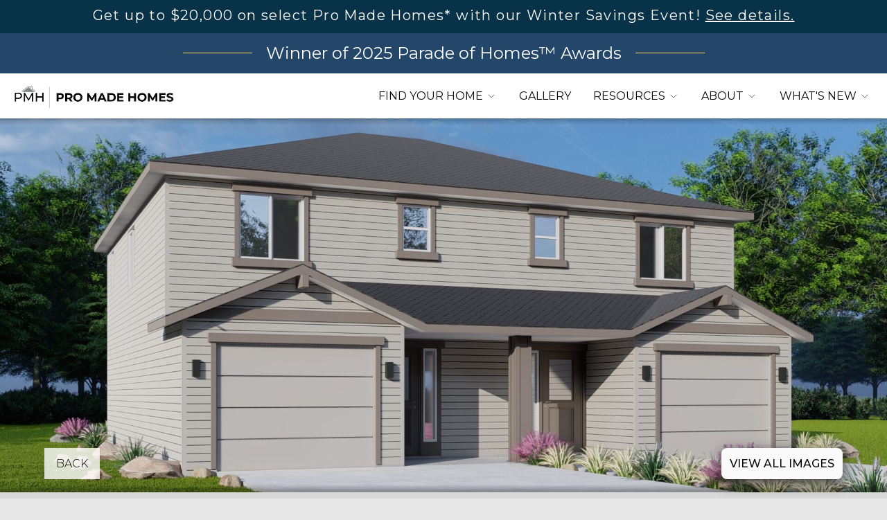

--- FILE ---
content_type: text/html; charset=UTF-8
request_url: https://promadehomes.com/floor-plans/the-1207-townhouse-plan/
body_size: 29484
content:
<!DOCTYPE html>
<html lang="en-US">
<head>
<meta charset="UTF-8" />
<script>
var gform;gform||(document.addEventListener("gform_main_scripts_loaded",function(){gform.scriptsLoaded=!0}),document.addEventListener("gform/theme/scripts_loaded",function(){gform.themeScriptsLoaded=!0}),window.addEventListener("DOMContentLoaded",function(){gform.domLoaded=!0}),gform={domLoaded:!1,scriptsLoaded:!1,themeScriptsLoaded:!1,isFormEditor:()=>"function"==typeof InitializeEditor,callIfLoaded:function(o){return!(!gform.domLoaded||!gform.scriptsLoaded||!gform.themeScriptsLoaded&&!gform.isFormEditor()||(gform.isFormEditor()&&console.warn("The use of gform.initializeOnLoaded() is deprecated in the form editor context and will be removed in Gravity Forms 3.1."),o(),0))},initializeOnLoaded:function(o){gform.callIfLoaded(o)||(document.addEventListener("gform_main_scripts_loaded",()=>{gform.scriptsLoaded=!0,gform.callIfLoaded(o)}),document.addEventListener("gform/theme/scripts_loaded",()=>{gform.themeScriptsLoaded=!0,gform.callIfLoaded(o)}),window.addEventListener("DOMContentLoaded",()=>{gform.domLoaded=!0,gform.callIfLoaded(o)}))},hooks:{action:{},filter:{}},addAction:function(o,r,e,t){gform.addHook("action",o,r,e,t)},addFilter:function(o,r,e,t){gform.addHook("filter",o,r,e,t)},doAction:function(o){gform.doHook("action",o,arguments)},applyFilters:function(o){return gform.doHook("filter",o,arguments)},removeAction:function(o,r){gform.removeHook("action",o,r)},removeFilter:function(o,r,e){gform.removeHook("filter",o,r,e)},addHook:function(o,r,e,t,n){null==gform.hooks[o][r]&&(gform.hooks[o][r]=[]);var d=gform.hooks[o][r];null==n&&(n=r+"_"+d.length),gform.hooks[o][r].push({tag:n,callable:e,priority:t=null==t?10:t})},doHook:function(r,o,e){var t;if(e=Array.prototype.slice.call(e,1),null!=gform.hooks[r][o]&&((o=gform.hooks[r][o]).sort(function(o,r){return o.priority-r.priority}),o.forEach(function(o){"function"!=typeof(t=o.callable)&&(t=window[t]),"action"==r?t.apply(null,e):e[0]=t.apply(null,e)})),"filter"==r)return e[0]},removeHook:function(o,r,t,n){var e;null!=gform.hooks[o][r]&&(e=(e=gform.hooks[o][r]).filter(function(o,r,e){return!!(null!=n&&n!=o.tag||null!=t&&t!=o.priority)}),gform.hooks[o][r]=e)}});
</script>

<meta name='viewport' content='width=device-width, initial-scale=1.0' />
<meta http-equiv='X-UA-Compatible' content='IE=edge' />
<link rel="profile" href="https://gmpg.org/xfn/11" />
<title>The 1207 Townhouse Plan - Pro Made Homes</title>
<meta name="dc.title" content="The 1207 Townhouse Plan - Pro Made Homes">
<meta name="dc.description" content="Create your dream home with the 1207 townhouse plan by Pro Made Homes, featuring a 3-bed, 3-bath layout. Your premium home.">
<meta name="dc.relation" content="https://promadehomes.com/floor-plans/the-1207-townhouse-plan/">
<meta name="dc.source" content="https://promadehomes.com/">
<meta name="dc.language" content="en_US">
<meta name="description" content="Create your dream home with the 1207 townhouse plan by Pro Made Homes, featuring a 3-bed, 3-bath layout. Your premium home.">
<meta name="robots" content="index, follow, max-snippet:-1, max-image-preview:large, max-video-preview:-1">
<link rel="canonical" href="https://promadehomes.com/floor-plans/the-1207-townhouse-plan/">
<meta property="og:url" content="https://promadehomes.com/floor-plans/the-1207-townhouse-plan/">
<meta property="og:site_name" content="Pro Made Homes">
<meta property="og:locale" content="en_US">
<meta property="og:type" content="article">
<meta property="article:author" content="https://www.facebook.com/Pro-Made-Homes-111306111680539">
<meta property="article:publisher" content="https://www.facebook.com/Pro-Made-Homes-111306111680539">
<meta property="og:title" content="The 1207 Townhouse Plan - Pro Made Homes">
<meta property="og:description" content="Create your dream home with the 1207 townhouse plan by Pro Made Homes, featuring a 3-bed, 3-bath layout. Your premium home.">
<meta property="og:image" content="https://promadehomes.com/wp-content/uploads/2023/09/1207_10-NEW_9-Photo-2-e1694204980854.jpg">
<meta property="og:image:secure_url" content="https://promadehomes.com/wp-content/uploads/2023/09/1207_10-NEW_9-Photo-2-e1694204980854.jpg">
<meta property="og:image:width" content="1920">
<meta property="og:image:height" content="960">
<meta property="og:image:alt" content="1207 Townhouse Plan">
<meta name="twitter:card" content="summary">
<meta name="twitter:title" content="The 1207 Townhouse Plan - Pro Made Homes">
<meta name="twitter:description" content="Create your dream home with the 1207 townhouse plan by Pro Made Homes, featuring a 3-bed, 3-bath layout. Your premium home.">
<meta name="twitter:image" content="https://promadehomes.com/wp-content/uploads/2023/09/1207_10-NEW_9-Photo-2-e1694204980854.jpg">
<link rel='dns-prefetch' href='//cdn.jsdelivr.net' />
<link rel='dns-prefetch' href='//use.typekit.net' />
<link rel='dns-prefetch' href='//fonts.googleapis.com' />
<link href='https://fonts.gstatic.com' crossorigin rel='preconnect' />
<link rel="alternate" type="application/rss+xml" title="Pro Made Homes &raquo; Feed" href="https://promadehomes.com/feed/" />
<link rel="alternate" type="application/rss+xml" title="Pro Made Homes &raquo; Comments Feed" href="https://promadehomes.com/comments/feed/" />
<link rel="alternate" title="oEmbed (JSON)" type="application/json+oembed" href="https://promadehomes.com/wp-json/oembed/1.0/embed?url=https%3A%2F%2Fpromadehomes.com%2Ffloor-plans%2Fthe-1207-townhouse-plan%2F" />
<link rel="alternate" title="oEmbed (XML)" type="text/xml+oembed" href="https://promadehomes.com/wp-json/oembed/1.0/embed?url=https%3A%2F%2Fpromadehomes.com%2Ffloor-plans%2Fthe-1207-townhouse-plan%2F&#038;format=xml" />
<link rel="preload" href="https://promadehomes.com/wp-content/plugins/bb-plugin/fonts/fontawesome/5.15.4/webfonts/fa-brands-400.woff2" as="font" type="font/woff2" crossorigin="anonymous">
<link rel="preload" href="https://promadehomes.com/wp-content/plugins/bb-plugin/fonts/fontawesome/5.15.4/webfonts/fa-regular-400.woff2" as="font" type="font/woff2" crossorigin="anonymous">
<style id='wp-img-auto-sizes-contain-inline-css'>
img:is([sizes=auto i],[sizes^="auto," i]){contain-intrinsic-size:3000px 1500px}
/*# sourceURL=wp-img-auto-sizes-contain-inline-css */
</style>
<style id='wp-emoji-styles-inline-css'>

	img.wp-smiley, img.emoji {
		display: inline !important;
		border: none !important;
		box-shadow: none !important;
		height: 1em !important;
		width: 1em !important;
		margin: 0 0.07em !important;
		vertical-align: -0.1em !important;
		background: none !important;
		padding: 0 !important;
	}
/*# sourceURL=wp-emoji-styles-inline-css */
</style>
<style id='wp-block-library-inline-css'>
:root{--wp-block-synced-color:#7a00df;--wp-block-synced-color--rgb:122,0,223;--wp-bound-block-color:var(--wp-block-synced-color);--wp-editor-canvas-background:#ddd;--wp-admin-theme-color:#007cba;--wp-admin-theme-color--rgb:0,124,186;--wp-admin-theme-color-darker-10:#006ba1;--wp-admin-theme-color-darker-10--rgb:0,107,160.5;--wp-admin-theme-color-darker-20:#005a87;--wp-admin-theme-color-darker-20--rgb:0,90,135;--wp-admin-border-width-focus:2px}@media (min-resolution:192dpi){:root{--wp-admin-border-width-focus:1.5px}}.wp-element-button{cursor:pointer}:root .has-very-light-gray-background-color{background-color:#eee}:root .has-very-dark-gray-background-color{background-color:#313131}:root .has-very-light-gray-color{color:#eee}:root .has-very-dark-gray-color{color:#313131}:root .has-vivid-green-cyan-to-vivid-cyan-blue-gradient-background{background:linear-gradient(135deg,#00d084,#0693e3)}:root .has-purple-crush-gradient-background{background:linear-gradient(135deg,#34e2e4,#4721fb 50%,#ab1dfe)}:root .has-hazy-dawn-gradient-background{background:linear-gradient(135deg,#faaca8,#dad0ec)}:root .has-subdued-olive-gradient-background{background:linear-gradient(135deg,#fafae1,#67a671)}:root .has-atomic-cream-gradient-background{background:linear-gradient(135deg,#fdd79a,#004a59)}:root .has-nightshade-gradient-background{background:linear-gradient(135deg,#330968,#31cdcf)}:root .has-midnight-gradient-background{background:linear-gradient(135deg,#020381,#2874fc)}:root{--wp--preset--font-size--normal:16px;--wp--preset--font-size--huge:42px}.has-regular-font-size{font-size:1em}.has-larger-font-size{font-size:2.625em}.has-normal-font-size{font-size:var(--wp--preset--font-size--normal)}.has-huge-font-size{font-size:var(--wp--preset--font-size--huge)}.has-text-align-center{text-align:center}.has-text-align-left{text-align:left}.has-text-align-right{text-align:right}.has-fit-text{white-space:nowrap!important}#end-resizable-editor-section{display:none}.aligncenter{clear:both}.items-justified-left{justify-content:flex-start}.items-justified-center{justify-content:center}.items-justified-right{justify-content:flex-end}.items-justified-space-between{justify-content:space-between}.screen-reader-text{border:0;clip-path:inset(50%);height:1px;margin:-1px;overflow:hidden;padding:0;position:absolute;width:1px;word-wrap:normal!important}.screen-reader-text:focus{background-color:#ddd;clip-path:none;color:#444;display:block;font-size:1em;height:auto;left:5px;line-height:normal;padding:15px 23px 14px;text-decoration:none;top:5px;width:auto;z-index:100000}html :where(.has-border-color){border-style:solid}html :where([style*=border-top-color]){border-top-style:solid}html :where([style*=border-right-color]){border-right-style:solid}html :where([style*=border-bottom-color]){border-bottom-style:solid}html :where([style*=border-left-color]){border-left-style:solid}html :where([style*=border-width]){border-style:solid}html :where([style*=border-top-width]){border-top-style:solid}html :where([style*=border-right-width]){border-right-style:solid}html :where([style*=border-bottom-width]){border-bottom-style:solid}html :where([style*=border-left-width]){border-left-style:solid}html :where(img[class*=wp-image-]){height:auto;max-width:100%}:where(figure){margin:0 0 1em}html :where(.is-position-sticky){--wp-admin--admin-bar--position-offset:var(--wp-admin--admin-bar--height,0px)}@media screen and (max-width:600px){html :where(.is-position-sticky){--wp-admin--admin-bar--position-offset:0px}}

/*# sourceURL=wp-block-library-inline-css */
</style><style id='global-styles-inline-css'>
:root{--wp--preset--aspect-ratio--square: 1;--wp--preset--aspect-ratio--4-3: 4/3;--wp--preset--aspect-ratio--3-4: 3/4;--wp--preset--aspect-ratio--3-2: 3/2;--wp--preset--aspect-ratio--2-3: 2/3;--wp--preset--aspect-ratio--16-9: 16/9;--wp--preset--aspect-ratio--9-16: 9/16;--wp--preset--color--black: #000000;--wp--preset--color--cyan-bluish-gray: #abb8c3;--wp--preset--color--white: #ffffff;--wp--preset--color--pale-pink: #f78da7;--wp--preset--color--vivid-red: #cf2e2e;--wp--preset--color--luminous-vivid-orange: #ff6900;--wp--preset--color--luminous-vivid-amber: #fcb900;--wp--preset--color--light-green-cyan: #7bdcb5;--wp--preset--color--vivid-green-cyan: #00d084;--wp--preset--color--pale-cyan-blue: #8ed1fc;--wp--preset--color--vivid-cyan-blue: #0693e3;--wp--preset--color--vivid-purple: #9b51e0;--wp--preset--color--fl-heading-text: #000000;--wp--preset--color--fl-body-bg: #e8e8e8;--wp--preset--color--fl-body-text: #000000;--wp--preset--color--fl-accent: #0a0000;--wp--preset--color--fl-accent-hover: #0a0000;--wp--preset--color--fl-topbar-bg: #ffffff;--wp--preset--color--fl-topbar-text: #000000;--wp--preset--color--fl-topbar-link: #428bca;--wp--preset--color--fl-topbar-hover: #428bca;--wp--preset--color--fl-header-bg: #ffffff;--wp--preset--color--fl-header-text: #000000;--wp--preset--color--fl-header-link: #428bca;--wp--preset--color--fl-header-hover: #428bca;--wp--preset--color--fl-nav-bg: #ffffff;--wp--preset--color--fl-nav-link: #428bca;--wp--preset--color--fl-nav-hover: #428bca;--wp--preset--color--fl-content-bg: #e8e8e8;--wp--preset--color--fl-footer-widgets-bg: #ffffff;--wp--preset--color--fl-footer-widgets-text: #000000;--wp--preset--color--fl-footer-widgets-link: #428bca;--wp--preset--color--fl-footer-widgets-hover: #428bca;--wp--preset--color--fl-footer-bg: #ffffff;--wp--preset--color--fl-footer-text: #000000;--wp--preset--color--fl-footer-link: #428bca;--wp--preset--color--fl-footer-hover: #428bca;--wp--preset--gradient--vivid-cyan-blue-to-vivid-purple: linear-gradient(135deg,rgb(6,147,227) 0%,rgb(155,81,224) 100%);--wp--preset--gradient--light-green-cyan-to-vivid-green-cyan: linear-gradient(135deg,rgb(122,220,180) 0%,rgb(0,208,130) 100%);--wp--preset--gradient--luminous-vivid-amber-to-luminous-vivid-orange: linear-gradient(135deg,rgb(252,185,0) 0%,rgb(255,105,0) 100%);--wp--preset--gradient--luminous-vivid-orange-to-vivid-red: linear-gradient(135deg,rgb(255,105,0) 0%,rgb(207,46,46) 100%);--wp--preset--gradient--very-light-gray-to-cyan-bluish-gray: linear-gradient(135deg,rgb(238,238,238) 0%,rgb(169,184,195) 100%);--wp--preset--gradient--cool-to-warm-spectrum: linear-gradient(135deg,rgb(74,234,220) 0%,rgb(151,120,209) 20%,rgb(207,42,186) 40%,rgb(238,44,130) 60%,rgb(251,105,98) 80%,rgb(254,248,76) 100%);--wp--preset--gradient--blush-light-purple: linear-gradient(135deg,rgb(255,206,236) 0%,rgb(152,150,240) 100%);--wp--preset--gradient--blush-bordeaux: linear-gradient(135deg,rgb(254,205,165) 0%,rgb(254,45,45) 50%,rgb(107,0,62) 100%);--wp--preset--gradient--luminous-dusk: linear-gradient(135deg,rgb(255,203,112) 0%,rgb(199,81,192) 50%,rgb(65,88,208) 100%);--wp--preset--gradient--pale-ocean: linear-gradient(135deg,rgb(255,245,203) 0%,rgb(182,227,212) 50%,rgb(51,167,181) 100%);--wp--preset--gradient--electric-grass: linear-gradient(135deg,rgb(202,248,128) 0%,rgb(113,206,126) 100%);--wp--preset--gradient--midnight: linear-gradient(135deg,rgb(2,3,129) 0%,rgb(40,116,252) 100%);--wp--preset--font-size--small: 13px;--wp--preset--font-size--medium: 20px;--wp--preset--font-size--large: 36px;--wp--preset--font-size--x-large: 42px;--wp--preset--spacing--20: 0.44rem;--wp--preset--spacing--30: 0.67rem;--wp--preset--spacing--40: 1rem;--wp--preset--spacing--50: 1.5rem;--wp--preset--spacing--60: 2.25rem;--wp--preset--spacing--70: 3.38rem;--wp--preset--spacing--80: 5.06rem;--wp--preset--shadow--natural: 6px 6px 9px rgba(0, 0, 0, 0.2);--wp--preset--shadow--deep: 12px 12px 50px rgba(0, 0, 0, 0.4);--wp--preset--shadow--sharp: 6px 6px 0px rgba(0, 0, 0, 0.2);--wp--preset--shadow--outlined: 6px 6px 0px -3px rgb(255, 255, 255), 6px 6px rgb(0, 0, 0);--wp--preset--shadow--crisp: 6px 6px 0px rgb(0, 0, 0);}:where(.is-layout-flex){gap: 0.5em;}:where(.is-layout-grid){gap: 0.5em;}body .is-layout-flex{display: flex;}.is-layout-flex{flex-wrap: wrap;align-items: center;}.is-layout-flex > :is(*, div){margin: 0;}body .is-layout-grid{display: grid;}.is-layout-grid > :is(*, div){margin: 0;}:where(.wp-block-columns.is-layout-flex){gap: 2em;}:where(.wp-block-columns.is-layout-grid){gap: 2em;}:where(.wp-block-post-template.is-layout-flex){gap: 1.25em;}:where(.wp-block-post-template.is-layout-grid){gap: 1.25em;}.has-black-color{color: var(--wp--preset--color--black) !important;}.has-cyan-bluish-gray-color{color: var(--wp--preset--color--cyan-bluish-gray) !important;}.has-white-color{color: var(--wp--preset--color--white) !important;}.has-pale-pink-color{color: var(--wp--preset--color--pale-pink) !important;}.has-vivid-red-color{color: var(--wp--preset--color--vivid-red) !important;}.has-luminous-vivid-orange-color{color: var(--wp--preset--color--luminous-vivid-orange) !important;}.has-luminous-vivid-amber-color{color: var(--wp--preset--color--luminous-vivid-amber) !important;}.has-light-green-cyan-color{color: var(--wp--preset--color--light-green-cyan) !important;}.has-vivid-green-cyan-color{color: var(--wp--preset--color--vivid-green-cyan) !important;}.has-pale-cyan-blue-color{color: var(--wp--preset--color--pale-cyan-blue) !important;}.has-vivid-cyan-blue-color{color: var(--wp--preset--color--vivid-cyan-blue) !important;}.has-vivid-purple-color{color: var(--wp--preset--color--vivid-purple) !important;}.has-black-background-color{background-color: var(--wp--preset--color--black) !important;}.has-cyan-bluish-gray-background-color{background-color: var(--wp--preset--color--cyan-bluish-gray) !important;}.has-white-background-color{background-color: var(--wp--preset--color--white) !important;}.has-pale-pink-background-color{background-color: var(--wp--preset--color--pale-pink) !important;}.has-vivid-red-background-color{background-color: var(--wp--preset--color--vivid-red) !important;}.has-luminous-vivid-orange-background-color{background-color: var(--wp--preset--color--luminous-vivid-orange) !important;}.has-luminous-vivid-amber-background-color{background-color: var(--wp--preset--color--luminous-vivid-amber) !important;}.has-light-green-cyan-background-color{background-color: var(--wp--preset--color--light-green-cyan) !important;}.has-vivid-green-cyan-background-color{background-color: var(--wp--preset--color--vivid-green-cyan) !important;}.has-pale-cyan-blue-background-color{background-color: var(--wp--preset--color--pale-cyan-blue) !important;}.has-vivid-cyan-blue-background-color{background-color: var(--wp--preset--color--vivid-cyan-blue) !important;}.has-vivid-purple-background-color{background-color: var(--wp--preset--color--vivid-purple) !important;}.has-black-border-color{border-color: var(--wp--preset--color--black) !important;}.has-cyan-bluish-gray-border-color{border-color: var(--wp--preset--color--cyan-bluish-gray) !important;}.has-white-border-color{border-color: var(--wp--preset--color--white) !important;}.has-pale-pink-border-color{border-color: var(--wp--preset--color--pale-pink) !important;}.has-vivid-red-border-color{border-color: var(--wp--preset--color--vivid-red) !important;}.has-luminous-vivid-orange-border-color{border-color: var(--wp--preset--color--luminous-vivid-orange) !important;}.has-luminous-vivid-amber-border-color{border-color: var(--wp--preset--color--luminous-vivid-amber) !important;}.has-light-green-cyan-border-color{border-color: var(--wp--preset--color--light-green-cyan) !important;}.has-vivid-green-cyan-border-color{border-color: var(--wp--preset--color--vivid-green-cyan) !important;}.has-pale-cyan-blue-border-color{border-color: var(--wp--preset--color--pale-cyan-blue) !important;}.has-vivid-cyan-blue-border-color{border-color: var(--wp--preset--color--vivid-cyan-blue) !important;}.has-vivid-purple-border-color{border-color: var(--wp--preset--color--vivid-purple) !important;}.has-vivid-cyan-blue-to-vivid-purple-gradient-background{background: var(--wp--preset--gradient--vivid-cyan-blue-to-vivid-purple) !important;}.has-light-green-cyan-to-vivid-green-cyan-gradient-background{background: var(--wp--preset--gradient--light-green-cyan-to-vivid-green-cyan) !important;}.has-luminous-vivid-amber-to-luminous-vivid-orange-gradient-background{background: var(--wp--preset--gradient--luminous-vivid-amber-to-luminous-vivid-orange) !important;}.has-luminous-vivid-orange-to-vivid-red-gradient-background{background: var(--wp--preset--gradient--luminous-vivid-orange-to-vivid-red) !important;}.has-very-light-gray-to-cyan-bluish-gray-gradient-background{background: var(--wp--preset--gradient--very-light-gray-to-cyan-bluish-gray) !important;}.has-cool-to-warm-spectrum-gradient-background{background: var(--wp--preset--gradient--cool-to-warm-spectrum) !important;}.has-blush-light-purple-gradient-background{background: var(--wp--preset--gradient--blush-light-purple) !important;}.has-blush-bordeaux-gradient-background{background: var(--wp--preset--gradient--blush-bordeaux) !important;}.has-luminous-dusk-gradient-background{background: var(--wp--preset--gradient--luminous-dusk) !important;}.has-pale-ocean-gradient-background{background: var(--wp--preset--gradient--pale-ocean) !important;}.has-electric-grass-gradient-background{background: var(--wp--preset--gradient--electric-grass) !important;}.has-midnight-gradient-background{background: var(--wp--preset--gradient--midnight) !important;}.has-small-font-size{font-size: var(--wp--preset--font-size--small) !important;}.has-medium-font-size{font-size: var(--wp--preset--font-size--medium) !important;}.has-large-font-size{font-size: var(--wp--preset--font-size--large) !important;}.has-x-large-font-size{font-size: var(--wp--preset--font-size--x-large) !important;}
/*# sourceURL=global-styles-inline-css */
</style>

<style id='classic-theme-styles-inline-css'>
/*! This file is auto-generated */
.wp-block-button__link{color:#fff;background-color:#32373c;border-radius:9999px;box-shadow:none;text-decoration:none;padding:calc(.667em + 2px) calc(1.333em + 2px);font-size:1.125em}.wp-block-file__button{background:#32373c;color:#fff;text-decoration:none}
/*# sourceURL=/wp-includes/css/classic-themes.min.css */
</style>
<link rel='stylesheet' id='calculator-modal-style-css' href='https://promadehomes.com/wp-content/plugins/calculator-modal/calculator-modal.css?ver=1768850419' media='all' />
<link rel='stylesheet' id='footer-style-css' href='https://promadehomes.com/wp-content/plugins/main-footer/footer-style.css?ver=1768003159' media='all' />
<link rel='stylesheet' id='navbar-style-css' href='https://promadehomes.com/wp-content/plugins/main-navbar/navbar-styles.css?ver=1764195371' media='all' />
<style id='wpgb-head-inline-css'>
.wp-grid-builder:not(.wpgb-template),.wpgb-facet{opacity:0.01}.wpgb-facet fieldset{margin:0;padding:0;border:none;outline:none;box-shadow:none}.wpgb-facet fieldset:last-child{margin-bottom:40px;}.wpgb-facet fieldset legend.wpgb-sr-only{height:1px;width:1px}
/*# sourceURL=wpgb-head-inline-css */
</style>
<link rel='stylesheet' id='soultype2-font-0-css' href='https://use.typekit.net/fhs7naj.css?ver=6.9' media='all' />
<link rel='stylesheet' id='font-awesome-5-css' href='https://promadehomes.com/wp-content/plugins/bb-plugin/fonts/fontawesome/5.15.4/css/all.min.css?ver=2.9.4.2' media='all' />
<link rel='stylesheet' id='ultimate-icons-css' href='https://promadehomes.com/wp-content/uploads/bb-plugin/icons/ultimate-icons/style.css?ver=2.9.4.2' media='all' />
<link rel='stylesheet' id='jquery-magnificpopup-css' href='https://promadehomes.com/wp-content/plugins/bb-plugin/css/jquery.magnificpopup.css?ver=2.9.4.2' media='all' />
<link rel='stylesheet' id='jquery-swiper-css' href='https://promadehomes.com/wp-content/plugins/bbpowerpack/assets/css/swiper.min.css?ver=8.4.7' media='all' />
<link rel='stylesheet' id='pp-jquery-fancybox-css' href='https://promadehomes.com/wp-content/plugins/bbpowerpack/assets/css/jquery.fancybox.min.css?ver=3.5.4' media='all' />
<link rel='stylesheet' id='fl-builder-layout-bundle-9d4d1e6b4062f913da13eb00b819c6fd-css' href='https://promadehomes.com/wp-content/uploads/bb-plugin/cache/9d4d1e6b4062f913da13eb00b819c6fd-layout-bundle.css?ver=2.9.4.2-1.5.2.1' media='all' />
<link rel='stylesheet' id='bootstrap-css-css' href='https://cdn.jsdelivr.net/npm/bootstrap@5.3.2/dist/css/bootstrap.min.css?ver=6.9' media='all' />
<link rel='stylesheet' id='bb-theme-style-css' href='https://promadehomes.com/wp-content/themes/bb-theme/style.css?ver=6.9' media='all' />
<link rel='stylesheet' id='bb-theme-child-style-css' href='https://promadehomes.com/wp-content/themes/bb-theme-child/style.css?ver=1757712722' media='all' />
<link rel='stylesheet' id='accordionstyle-style-css' href='https://promadehomes.com/wp-content/plugins/gravityextra-gf-nice-accordion-tab-panel/css/style.css?ver=1.5.0' media='all' />
<link rel='stylesheet' id='bootstrap-css' href='https://promadehomes.com/wp-content/themes/bb-theme/css/bootstrap.min.css?ver=1.7.19.1' media='all' />
<link rel='stylesheet' id='fl-automator-skin-css' href='https://promadehomes.com/wp-content/uploads/bb-theme/skin-6936ff3c9479e.css?ver=1.7.19.1' media='all' />
<link rel='stylesheet' id='fl-child-theme-css' href='https://promadehomes.com/wp-content/themes/bb-theme-child/style.css?ver=6.9' media='all' />
<link rel='stylesheet' id='pp-animate-css' href='https://promadehomes.com/wp-content/plugins/bbpowerpack/assets/css/animate.min.css?ver=3.5.1' media='all' />
<link rel='stylesheet' id='fl-builder-google-fonts-ff7ed53472c7ae20fb97849df06988dc-css' href='//fonts.googleapis.com/css?family=Montserrat%3A400%2C500%2C300%2C100%2C700&#038;ver=6.9' media='all' />
<script src="https://promadehomes.com/wp-includes/js/jquery/jquery.min.js?ver=3.7.1" id="jquery-core-js"></script>
<script src="https://promadehomes.com/wp-includes/js/jquery/jquery-migrate.min.js?ver=3.4.1" id="jquery-migrate-js"></script>
<script src="https://promadehomes.com/wp-content/plugins/bbpowerpack/assets/js/jquery.cookie.min.js?ver=1.4.1" id="jquery-cookie-js"></script>
<script defer src="https://cdn.jsdelivr.net/npm/alpinejs@3.14.9/dist/cdn.min.js" id="alpine-js-js"></script>
<link rel="https://api.w.org/" href="https://promadehomes.com/wp-json/" /><link rel="alternate" title="JSON" type="application/json" href="https://promadehomes.com/wp-json/wp/v2/floor_plans/23155" /><link rel="EditURI" type="application/rsd+xml" title="RSD" href="https://promadehomes.com/xmlrpc.php?rsd" />
<meta name="generator" content="WordPress 6.9" />
<link rel='shortlink' href='https://promadehomes.com/?p=23155' />
		<script>
			var bb_powerpack = {
				version: '2.40.10',
				getAjaxUrl: function() { return atob( 'aHR0cHM6Ly9wcm9tYWRlaG9tZXMuY29tL3dwLWFkbWluL2FkbWluLWFqYXgucGhw' ); },
				callback: function() {},
				mapMarkerData: {},
				post_id: '23155',
				search_term: '',
				current_page: 'https://promadehomes.com/floor-plans/the-1207-townhouse-plan/',
				conditionals: {
					is_front_page: false,
					is_home: false,
					is_archive: false,
					current_post_type: '',
					is_tax: false,
										is_author: false,
					current_author: false,
					is_search: false,
									}
			};
		</script>
		<noscript><style>.wp-grid-builder .wpgb-card.wpgb-card-hidden .wpgb-card-wrapper{opacity:1!important;visibility:visible!important;transform:none!important}.wpgb-facet {opacity:1!important;pointer-events:auto!important}.wpgb-facet *:not(.wpgb-pagination-facet){display:none}</style></noscript>		<style type="text/css">
@media (min-width: 0px) { .mpfy-p-popup .mpfy-title { font-size:24px !important; font-weight:600 !important; font-family:"montserrat", sans-serif !important; } }
@media (min-width: 768px) { .mpfy-p-popup .mpfy-title { font-size:24px !important; font-weight:600 !important; font-family:"montserrat", sans-serif !important; } }
@media (min-width: 1101px) { .mpfy-p-popup .mpfy-title { font-size:24px !important; font-weight:600 !important; font-family:"montserrat", sans-serif !important; } }
@media (min-width: 1301px) { .mpfy-p-popup .mpfy-title { font-family:"montserrat", sans-serif !important; } }
@media (min-width: 0px) { h1, .h1 { font-size:32px !important; font-weight:400 !important; letter-spacing:2.8px !important; text-transform:none !important; font-family:"montserrat", sans-serif !important; } }
@media (min-width: 768px) { h1, .h1 { font-size:42px !important; font-weight:400 !important; letter-spacing:2.8px !important; text-transform:none !important; font-family:"montserrat", sans-serif !important; } }
@media (min-width: 1101px) { h1, .h1 { font-size:54px !important; font-weight:400 !important; letter-spacing:2.8px !important; font-family:"montserrat", sans-serif !important; } }
@media (min-width: 1301px) { h1, .h1 { font-family:"montserrat", sans-serif !important; } }
@media (min-width: 0px) { h2, .h2 { font-size:28px !important; font-weight:400 !important; text-transform:none !important; font-family:"montserrat", sans-serif !important; } }
@media (min-width: 768px) { h2, .h2 { font-size:36px !important; font-weight:400 !important; text-transform:none !important; font-family:"montserrat", sans-serif !important; } }
@media (min-width: 1101px) { h2, .h2 { font-size:39px !important; font-weight:400 !important; text-transform:none !important; font-family:"montserrat", sans-serif !important; } }
@media (min-width: 1301px) { h2, .h2 { font-family:"montserrat", sans-serif !important; } }
@media (min-width: 0px) { h3, .h3 { font-size:24px !important; font-weight:400 !important; text-transform:none !important; font-family:"montserrat", sans-serif !important; } }
@media (min-width: 768px) { h3, .h3 { font-size:30px !important; font-weight:400 !important; text-transform:none !important; font-family:"montserrat", sans-serif !important; } }
@media (min-width: 1101px) { h3, .h3 { font-size:36px !important; font-weight:400 !important; font-family:"montserrat", sans-serif !important; } }
@media (min-width: 1301px) { h3, .h3 { font-family:"montserrat", sans-serif !important; } }
@media (min-width: 0px) { .ubermenu-target-text, .menu-item-text, .pp-slide-menu-item-link, .pp-toggle-label { font-size:1.05rem !important; font-weight:700 !important; text-transform:uppercase !important; font-family:roboto, sans-serif !important; } }
@media (min-width: 768px) { .ubermenu-target-text, .menu-item-text, .pp-slide-menu-item-link, .pp-toggle-label { font-size:1.05rem !important; font-weight:700 !important; text-transform:uppercase !important; font-family:roboto, sans-serif !important; } }
@media (min-width: 1101px) { .ubermenu-target-text, .menu-item-text, .pp-slide-menu-item-link, .pp-toggle-label { font-weight:700 !important; text-transform:uppercase !important; font-family:roboto, sans-serif !important; } }
@media (min-width: 1301px) { .ubermenu-target-text, .menu-item-text, .pp-slide-menu-item-link, .pp-toggle-label { font-family:roboto, sans-serif !important; } }
@media (min-width: 0px) { .ubermenu-submenu .ubermenu-target-text, .sub-menu .menu-item-text, .pp-slide-menu-sub-item-link { font-size:.9rem !important; font-weight:300 !important; text-transform:none !important; font-family:roboto, sans-serif !important; } }
@media (min-width: 768px) { .ubermenu-submenu .ubermenu-target-text, .sub-menu .menu-item-text, .pp-slide-menu-sub-item-link { font-size:.9rem !important; text-transform:none !important; font-family:roboto, sans-serif !important; } }
@media (min-width: 1101px) { .ubermenu-submenu .ubermenu-target-text, .sub-menu .menu-item-text, .pp-slide-menu-sub-item-link { font-size:.9rem !important; font-family:roboto, sans-serif !important; } }
@media (min-width: 1301px) { .ubermenu-submenu .ubermenu-target-text, .sub-menu .menu-item-text, .pp-slide-menu-sub-item-link { font-family:roboto, sans-serif !important; } }
@media (min-width: 0px) { .uabb-offcanvas-text-wrap { font-size:1rem !important; font-weight:800 !important; text-transform:none !important; font-family:roboto, sans-serif !important; } }
@media (min-width: 768px) { .uabb-offcanvas-text-wrap { font-size:1rem !important; text-transform:none !important; font-family:roboto, sans-serif !important; } }
@media (min-width: 1101px) { .uabb-offcanvas-text-wrap { font-family:roboto, sans-serif !important; } }
@media (min-width: 1301px) { .uabb-offcanvas-text-wrap { font-family:roboto, sans-serif !important; } }
@media (min-width: 0px) { .uabb-creative-menu-mobile-toggle.hamburger-label { text-transform:none !important; font-family:roboto, sans-serif !important; } }
@media (min-width: 768px) { .uabb-creative-menu-mobile-toggle.hamburger-label { text-transform:none !important; font-family:roboto, sans-serif !important; } }
@media (min-width: 1101px) { .uabb-creative-menu-mobile-toggle.hamburger-label { font-family:roboto, sans-serif !important; } }
@media (min-width: 1301px) { .uabb-creative-menu-mobile-toggle.hamburger-label { font-family:roboto, sans-serif !important; } }
@media (min-width: 0px) { p, li p, article li, .fl-row-content-wrap li, .pp-content-grid-content { font-size:.95rem !important; text-transform:none !important; font-family:"montserrat", sans-serif !important; } }
@media (min-width: 768px) { p, li p, article li, .fl-row-content-wrap li, .pp-content-grid-content { font-size:.95rem !important; text-transform:none !important; font-family:"montserrat", sans-serif !important; } }
@media (min-width: 1101px) { p, li p, article li, .fl-row-content-wrap li, .pp-content-grid-content { font-family:"montserrat", sans-serif !important; } }
@media (min-width: 1301px) { p, li p, article li, .fl-row-content-wrap li, .pp-content-grid-content { font-family:"montserrat", sans-serif !important; } }
@media (min-width: 0px) { h1 .pp-secondary-title { font-size:1rem !important; font-weight:400 !important; text-transform:none !important; font-family:roboto, sans-serif !important; } }
@media (min-width: 768px) { h1 .pp-secondary-title { font-size:1rem !important; text-transform:none !important; font-family:roboto, sans-serif !important; } }
@media (min-width: 1101px) { h1 .pp-secondary-title { font-family:roboto, sans-serif !important; } }
@media (min-width: 1301px) { h1 .pp-secondary-title { font-family:roboto, sans-serif !important; } }
@media (min-width: 0px) { h2 .pp-secondary-title { font-size:1.5rem !important; font-weight:400 !important; text-transform:none !important; font-family:"montserrat", sans-serif !important; } }
@media (min-width: 768px) { h2 .pp-secondary-title { font-size:1.25rem !important; text-transform:none !important; font-family:"montserrat", sans-serif !important; } }
@media (min-width: 1101px) { h2 .pp-secondary-title { font-family:"montserrat", sans-serif !important; } }
@media (min-width: 1301px) { h2 .pp-secondary-title { font-family:"montserrat", sans-serif !important; } }
@media (min-width: 0px) { h3 .pp-secondary-title { font-size:1rem !important; font-weight:400 !important; text-transform:none !important; font-family:"montserrat", sans-serif !important; } }
@media (min-width: 768px) { h3 .pp-secondary-title { font-size:1rem !important; text-transform:none !important; font-family:"montserrat", sans-serif !important; } }
@media (min-width: 1101px) { h3 .pp-secondary-title { font-family:"montserrat", sans-serif !important; } }
@media (min-width: 1301px) { h3 .pp-secondary-title { font-family:"montserrat", sans-serif !important; } }
@media (min-width: 0px) { h4, .h4 { font-size:1.45rem !important; font-weight:700 !important; text-transform:none !important; font-family:"montserrat", sans-serif !important; } }
@media (min-width: 768px) { h4, .h4 { font-size:1.45rem !important; font-weight:700 !important; text-transform:none !important; font-family:"montserrat", sans-serif !important; } }
@media (min-width: 1101px) { h4, .h4 { font-family:"montserrat", sans-serif !important; } }
@media (min-width: 1301px) { h4, .h4 { font-family:"montserrat", sans-serif !important; } }
@media (min-width: 0px) { h4 .pp-secondary-title { font-size:1rem !important; font-weight:400 !important; text-transform:uppercase !important; font-family:roboto, sans-serif !important; } }
@media (min-width: 768px) { h4 .pp-secondary-title { font-size:1rem !important; text-transform:uppercase !important; font-family:roboto, sans-serif !important; } }
@media (min-width: 1101px) { h4 .pp-secondary-title { text-transform:uppercase !important; font-family:roboto, sans-serif !important; } }
@media (min-width: 1301px) { h4 .pp-secondary-title { font-family:roboto, sans-serif !important; } }
@media (min-width: 0px) { .single-post-price h4, .format_number { font-size:1.35rem !important; font-weight:400 !important; font-family:roboto, sans-serif !important; } }
@media (min-width: 768px) { .single-post-price h4, .format_number { font-size:1.35rem !important; font-family:roboto, sans-serif !important; } }
@media (min-width: 1101px) { .single-post-price h4, .format_number { font-family:roboto, sans-serif !important; } }
@media (min-width: 1301px) { .single-post-price h4, .format_number { font-family:roboto, sans-serif !important; } }
@media (min-width: 0px) { h5, .h5 { font-size:1rem !important; font-weight:700 !important; text-transform:uppercase !important; font-family:roboto, sans-serif !important; } }
@media (min-width: 768px) { h5, .h5 { font-size:.85rem !important; text-transform:uppercase !important; font-family:roboto, sans-serif !important; } }
@media (min-width: 1101px) { h5, .h5 { text-transform:uppercase !important; font-family:roboto, sans-serif !important; } }
@media (min-width: 1301px) { h5, .h5 { font-family:roboto, sans-serif !important; } }
@media (min-width: 0px) { h5 .pp-secondary-title { font-size:1rem !important; text-transform:none !important; font-family:"montserrat", sans-serif !important; } }
@media (min-width: 768px) { h5 .pp-secondary-title { font-size:1rem !important; text-transform:none !important; font-family:"montserrat", sans-serif !important; } }
@media (min-width: 1101px) { h5 .pp-secondary-title { font-family:"montserrat", sans-serif !important; } }
@media (min-width: 1301px) { h5 .pp-secondary-title { font-family:"montserrat", sans-serif !important; } }
@media (min-width: 0px) { h6, .h6, .tinycopy { font-size:1.4rem !important; font-weight:400 !important; line-height:1.1 !important; text-transform:none !important; font-family:ff-market-web, sans-serif !important; } }
@media (min-width: 768px) { h6, .h6, .tinycopy { font-size:1.4rem !important; text-transform:none !important; font-family:ff-market-web, sans-serif !important; } }
@media (min-width: 1101px) { h6, .h6, .tinycopy { font-family:ff-market-web, sans-serif !important; } }
@media (min-width: 1301px) { h6, .h6, .tinycopy { font-family:ff-market-web, sans-serif !important; } }
@media (min-width: 0px) { h6 .pp-secondary-title { font-size:1rem !important; text-transform:none !important; font-family:"montserrat", sans-serif !important; } }
@media (min-width: 768px) { h6 .pp-secondary-title { font-size:1rem !important; text-transform:none !important; font-family:"montserrat", sans-serif !important; } }
@media (min-width: 1101px) { h6 .pp-secondary-title { font-family:"montserrat", sans-serif !important; } }
@media (min-width: 1301px) { h6 .pp-secondary-title { font-family:"montserrat", sans-serif !important; } }
@media (min-width: 0px) { .pp-button-text, .uabb-button-text, .gform_button.button, .uabb-btn-one-text, .uabb-btn-two-text, .uabb-cl-heading a, .pp-button-1-text, .pp-button-2-text, .pp-content-grid-more, .pp-more-link-button { font-size:1.05rem !important; font-weight:700 !important; text-transform:uppercase !important; font-family:roboto, sans-serif !important; } }
@media (min-width: 768px) { .pp-button-text, .uabb-button-text, .gform_button.button, .uabb-btn-one-text, .uabb-btn-two-text, .uabb-cl-heading a, .pp-button-1-text, .pp-button-2-text, .pp-content-grid-more, .pp-more-link-button { font-size:1.05rem !important; text-transform:uppercase !important; font-family:roboto, sans-serif !important; } }
@media (min-width: 1101px) { .pp-button-text, .uabb-button-text, .gform_button.button, .uabb-btn-one-text, .uabb-btn-two-text, .uabb-cl-heading a, .pp-button-1-text, .pp-button-2-text, .pp-content-grid-more, .pp-more-link-button { text-transform:uppercase !important; font-family:roboto, sans-serif !important; } }
@media (min-width: 1301px) { .pp-button-text, .uabb-button-text, .gform_button.button, .uabb-btn-one-text, .uabb-btn-two-text, .uabb-cl-heading a, .pp-button-1-text, .pp-button-2-text, .pp-content-grid-more, .pp-more-link-button { font-family:roboto, sans-serif !important; } }
@media (min-width: 0px) { .tribe-event-date-start, .tribe-event-date-end { font-size:3.5vw !important; text-transform:none !important; font-family:roboto, sans-serif !important; } }
@media (min-width: 768px) { .tribe-event-date-start, .tribe-event-date-end { font-size:2vw !important; text-transform:none !important; font-family:roboto, sans-serif !important; } }
@media (min-width: 1101px) { .tribe-event-date-start, .tribe-event-date-end { font-family:roboto, sans-serif !important; } }
@media (min-width: 1301px) { .tribe-event-date-start, .tribe-event-date-end { font-family:roboto, sans-serif !important; } }
@media (min-width: 0px) { .tribe-event-time { font-size:3.5vw !important; text-transform:none !important; font-family:roboto, sans-serif !important; } }
@media (min-width: 768px) { .tribe-event-time { font-size:2vw !important; text-transform:none !important; font-family:roboto, sans-serif !important; } }
@media (min-width: 1101px) { .tribe-event-time { font-family:roboto, sans-serif !important; } }
@media (min-width: 1301px) { .tribe-event-time { font-family:roboto, sans-serif !important; } }
@media (min-width: 0px) { .pp-more-link-button { font-size:1rem !important; text-transform:none !important; font-family:roboto, sans-serif !important; } }
@media (min-width: 768px) { .pp-more-link-button { font-size:1rem !important; text-transform:none !important; font-family:roboto, sans-serif !important; } }
@media (min-width: 1101px) { .pp-more-link-button { font-family:roboto, sans-serif !important; } }
@media (min-width: 1301px) { .pp-more-link-button { font-family:roboto, sans-serif !important; } }
@media (min-width: 0px) { .gform_body .medium { font-size:1rem !important; text-transform:none !important; font-family:roboto, sans-serif !important; } }
@media (min-width: 768px) { .gform_body .medium { font-size:1rem !important; text-transform:none !important; font-family:roboto, sans-serif !important; } }
@media (min-width: 1101px) { .gform_body .medium { font-family:roboto, sans-serif !important; } }
@media (min-width: 1301px) { .gform_body .medium { font-family:roboto, sans-serif !important; } }
@media (min-width: 0px) { .ginput_container_textarea, .ginput_container { font-size:1rem !important; text-transform:none !important; font-family:roboto, sans-serif !important; } }
@media (min-width: 768px) { .ginput_container_textarea, .ginput_container { font-size:1rem !important; text-transform:none !important; font-family:roboto, sans-serif !important; } }
@media (min-width: 1101px) { .ginput_container_textarea, .ginput_container { font-family:roboto, sans-serif !important; } }
@media (min-width: 1301px) { .ginput_container_textarea, .ginput_container { font-family:roboto, sans-serif !important; } }
@media (min-width: 0px) { .gfield_checkbox { text-transform:none !important; font-family:roboto, sans-serif !important; } }
@media (min-width: 768px) { .gfield_checkbox { text-transform:none !important; font-family:roboto, sans-serif !important; } }
@media (min-width: 1101px) { .gfield_checkbox { font-family:roboto, sans-serif !important; } }
@media (min-width: 1301px) { .gfield_checkbox { font-family:roboto, sans-serif !important; } }
@media (min-width: 0px) { .gfield_label { text-transform:none !important; font-family:roboto, sans-serif !important; } }
@media (min-width: 768px) { .gfield_label { text-transform:none !important; font-family:roboto, sans-serif !important; } }
@media (min-width: 1101px) { .gfield_label { font-family:roboto, sans-serif !important; } }
@media (min-width: 1301px) { .gfield_label { font-family:roboto, sans-serif !important; } }
@media (min-width: 0px) { .gsection_title { text-transform:none !important; font-family:roboto, sans-serif !important; } }
@media (min-width: 768px) { .gsection_title { text-transform:none !important; font-family:roboto, sans-serif !important; } }
@media (min-width: 1101px) { .gsection_title { font-family:roboto, sans-serif !important; } }
@media (min-width: 1301px) { .gsection_title { font-family:roboto, sans-serif !important; } }
@media (min-width: 0px) { .uabb-testimonial-author-name { text-transform:none !important; font-family:roboto, sans-serif !important; } }
@media (min-width: 768px) { .uabb-testimonial-author-name { text-transform:none !important; font-family:roboto, sans-serif !important; } }
@media (min-width: 1101px) { .uabb-testimonial-author-name { font-family:roboto, sans-serif !important; } }
@media (min-width: 1301px) { .uabb-testimonial-author-name { font-family:roboto, sans-serif !important; } }
@media (min-width: 0px) { p.testimonials { text-transform:none !important; font-family:roboto, sans-serif !important; } }
@media (min-width: 768px) { p.testimonials { text-transform:none !important; font-family:roboto, sans-serif !important; } }
@media (min-width: 1101px) { p.testimonials { font-family:roboto, sans-serif !important; } }
@media (min-width: 1301px) { p.testimonials { font-family:roboto, sans-serif !important; } }
@media (min-width: 0px) { .media-frame-title h1 { font-size:20px !important; text-transform:none !important; font-family:roboto, sans-serif !important; } }
@media (min-width: 768px) { .media-frame-title h1 { font-size:20px !important; text-transform:none !important; font-family:roboto, sans-serif !important; } }
@media (min-width: 1101px) { .media-frame-title h1 { font-family:roboto, sans-serif !important; } }
@media (min-width: 1301px) { .media-frame-title h1 { font-family:roboto, sans-serif !important; } }
@media (min-width: 0px) { .media-sidebar h2 { font-size:20px !important; text-transform:none !important; font-family:roboto, sans-serif !important; } }
@media (min-width: 768px) { .media-sidebar h2 { font-size:20px !important; text-transform:none !important; font-family:roboto, sans-serif !important; } }
@media (min-width: 1101px) { .media-sidebar h2 { font-family:roboto, sans-serif !important; } }
@media (min-width: 1301px) { .media-sidebar h2 { font-family:roboto, sans-serif !important; } }
@media (min-width: 0px) { .media-frame-menu-heading { font-size:20px !important; text-transform:none !important; font-family:roboto, sans-serif !important; } }
@media (min-width: 768px) { .media-frame-menu-heading { font-size:20px !important; text-transform:none !important; font-family:roboto, sans-serif !important; } }
@media (min-width: 1101px) { .media-frame-menu-heading { font-family:roboto, sans-serif !important; } }
@media (min-width: 1301px) { .media-frame-menu-heading { font-family:roboto, sans-serif !important; } }
@media (min-width: 0px) { .upload-instructions .drop-instructions { text-transform:none !important; font-family:roboto, sans-serif !important; } }
@media (min-width: 768px) { .upload-instructions .drop-instructions { text-transform:none !important; font-family:roboto, sans-serif !important; } }
@media (min-width: 1101px) { .upload-instructions .drop-instructions { font-family:roboto, sans-serif !important; } }
@media (min-width: 1301px) { .upload-instructions .drop-instructions { font-family:roboto, sans-serif !important; } }
@media (min-width: 0px) { .media-attachments-filter-heading { font-size:20px !important; text-transform:none !important; font-family:roboto, sans-serif !important; } }
@media (min-width: 768px) { .media-attachments-filter-heading { font-size:20px !important; text-transform:none !important; font-family:roboto, sans-serif !important; } }
@media (min-width: 1101px) { .media-attachments-filter-heading { font-family:roboto, sans-serif !important; } }
@media (min-width: 1301px) { .media-attachments-filter-heading { font-family:roboto, sans-serif !important; } }
@media (min-width: 0px) { .copyright { font-size:.9rem !important; font-family:roboto, sans-serif !important; } }
@media (min-width: 768px) { .copyright { font-size:.9rem !important; font-family:roboto, sans-serif !important; } }
@media (min-width: 1101px) { .copyright { font-family:roboto, sans-serif !important; } }
@media (min-width: 1301px) { .copyright { font-family:roboto, sans-serif !important; } }
@media (min-width: 0px) { .privacy-about { font-size:.9rem !important; font-family:roboto, sans-serif !important; } }
@media (min-width: 768px) { .privacy-about { font-size:.9rem !important; font-family:roboto, sans-serif !important; } }
@media (min-width: 1101px) { .privacy-about { font-family:roboto, sans-serif !important; } }
@media (min-width: 1301px) { .privacy-about { font-family:roboto, sans-serif !important; } }
@media (min-width: 0px) { html, body { font-size:15px !important; } }
@media (min-width: 768px) { html, body { font-size:16px !important; } }
@media (min-width: 1101px) { html, body { } }
@media (min-width: 1301px) { html, body { } }
@media (min-width: 0px) { .pp-number { font-weight:700 !important; font-family:roboto, sans-serif !important; } }
@media (min-width: 768px) { .pp-number { font-size:1rem !important; font-family:roboto, sans-serif !important; } }
@media (min-width: 1101px) { .pp-number { font-size:1.1rem !important; font-family:roboto, sans-serif !important; } }
@media (min-width: 1301px) { .pp-number { font-family:roboto, sans-serif !important; } }
@media (min-width: 0px) { .pp-home-type { font-weight:500 !important; font-family:roboto, sans-serif !important; } }
@media (min-width: 768px) { .pp-home-type { font-family:roboto, sans-serif !important; } }
@media (min-width: 1101px) { .pp-home-type { font-family:roboto, sans-serif !important; } }
@media (min-width: 1301px) { .pp-home-type { font-family:roboto, sans-serif !important; } }
@media (min-width: 0px) { .pp-label { font-weight:400 !important; font-family:roboto, sans-serif !important; } }
@media (min-width: 768px) { .pp-label { font-family:roboto, sans-serif !important; } }
@media (min-width: 1101px) { .pp-label { font-size:.8rem !important; font-family:roboto, sans-serif !important; } }
@media (min-width: 1301px) { .pp-label { font-family:roboto, sans-serif !important; } }
@media (min-width: 0px) { .pp-content-grid-address, h3.pp-content-grid-post-title, .title-address, .city h3 { font-size:1.5rem !important; font-weight:700 !important; font-family:"montserrat", sans-serif !important; } }
@media (min-width: 768px) { .pp-content-grid-address, h3.pp-content-grid-post-title, .title-address, .city h3 { font-size:1.5rem !important; font-family:"montserrat", sans-serif !important; } }
@media (min-width: 1101px) { .pp-content-grid-address, h3.pp-content-grid-post-title, .title-address, .city h3 { font-size:1.25rem !important; font-family:"montserrat", sans-serif !important; } }
@media (min-width: 1301px) { .pp-content-grid-address, h3.pp-content-grid-post-title, .title-address, .city h3 { font-family:"montserrat", sans-serif !important; } }
@media (min-width: 0px) { .pp-home-price { font-weight:400 !important; font-family:roboto, sans-serif !important; } }
@media (min-width: 768px) { .pp-home-price { font-family:roboto, sans-serif !important; } }
@media (min-width: 1101px) { .pp-home-price { font-family:roboto, sans-serif !important; } }
@media (min-width: 1301px) { .pp-home-price { font-family:roboto, sans-serif !important; } }
@media (min-width: 0px) { .pp-community { font-weight:400 !important; text-transform:uppercase !important; font-family:roboto, sans-serif !important; } }
@media (min-width: 768px) { .pp-community { text-transform:uppercase !important; font-family:roboto, sans-serif !important; } }
@media (min-width: 1101px) { .pp-community { font-size:.8rem !important; text-transform:uppercase !important; font-family:roboto, sans-serif !important; } }
@media (min-width: 1301px) { .pp-community { font-family:roboto, sans-serif !important; } }
@media (min-width: 0px) { .wpgb-map-marker-title { font-family:"montserrat", sans-serif !important; } }
@media (min-width: 768px) { .wpgb-map-marker-title { font-family:"montserrat", sans-serif !important; } }
@media (min-width: 1101px) { .wpgb-map-marker-title { font-family:"montserrat", sans-serif !important; } }
@media (min-width: 1301px) { .wpgb-map-marker-title { font-family:"montserrat", sans-serif !important; } }
@media (min-width: 0px) { .pp-gallery-filter-label, .pp-gallery-filters, .pp-gallery-filter-label, .gallery, .pp-gallery-filters li { font-size:1.05rem !important; font-weight:700 !important; text-transform:uppercase !important; font-family:roboto, sans-serif !important; } }
@media (min-width: 768px) { .pp-gallery-filter-label, .pp-gallery-filters, .pp-gallery-filter-label, .gallery, .pp-gallery-filters li { font-size:.9rem !important; font-weight:700 !important; text-transform:uppercase !important; font-family:roboto, sans-serif !important; } }
@media (min-width: 1101px) { .pp-gallery-filter-label, .pp-gallery-filters, .pp-gallery-filter-label, .gallery, .pp-gallery-filters li { font-weight:700 !important; text-transform:uppercase !important; font-family:roboto, sans-serif !important; } }
@media (min-width: 1301px) { .pp-gallery-filter-label, .pp-gallery-filters, .pp-gallery-filter-label, .gallery, .pp-gallery-filters li { font-family:roboto, sans-serif !important; } }
@media (min-width: 0px) { .ginput_container_textarea, .ginput_container, .gfield_checkbox, .gform_body .medium, .gfield-choice-input, .gfield_label, .gfield_radio, .ginput_container_radio .field_sublabel_below { font-size:.95rem !important; font-weight:700 !important; font-family:roboto, sans-serif !important; } }
@media (min-width: 768px) { .ginput_container_textarea, .ginput_container, .gfield_checkbox, .gform_body .medium, .gfield-choice-input, .gfield_label, .gfield_radio, .ginput_container_radio .field_sublabel_below { font-size:.95rem !important; font-family:roboto, sans-serif !important; } }
@media (min-width: 1101px) { .ginput_container_textarea, .ginput_container, .gfield_checkbox, .gform_body .medium, .gfield-choice-input, .gfield_label, .gfield_radio, .ginput_container_radio .field_sublabel_below { font-family:roboto, sans-serif !important; } }
@media (min-width: 1301px) { .ginput_container_textarea, .ginput_container, .gfield_checkbox, .gform_body .medium, .gfield-choice-input, .gfield_label, .gfield_radio, .ginput_container_radio .field_sublabel_below { font-family:roboto, sans-serif !important; } }
@media (min-width: 0px) { .uabb_map_info_text { margin:10px !important; font-family:roboto, sans-serif !important; } }
@media (min-width: 768px) { .uabb_map_info_text { margin:10px !important; font-family:roboto, sans-serif !important; } }
@media (min-width: 1101px) { .uabb_map_info_text { font-family:roboto, sans-serif !important; } }
@media (min-width: 1301px) { .uabb_map_info_text { font-family:roboto, sans-serif !important; } }
@media (min-width: 0px) { .grid-content { font-size:1rem !important; font-weight:300 !important; font-family:roboto, sans-serif !important; } }
@media (min-width: 768px) { .grid-content { font-size:1rem !important; font-family:roboto, sans-serif !important; } }
@media (min-width: 1101px) { .grid-content { font-size:1rem !important; font-family:roboto, sans-serif !important; } }
@media (min-width: 1301px) { .grid-content { font-family:roboto, sans-serif !important; } }
@media (min-width: 0px) { .small-text { font-size:.7rem !important; font-family:roboto, sans-serif !important; } }
@media (min-width: 768px) { .small-text { font-size:.7rem !important; font-family:roboto, sans-serif !important; } }
@media (min-width: 1101px) { .small-text { font-size:.7rem !important; font-family:roboto, sans-serif !important; } }
@media (min-width: 1301px) { .small-text { font-family:roboto, sans-serif !important; } }
@media (min-width: 0px) { .homepage-h1 { font-size:1.75rem !important; font-weight:900 !important; font-family:"montserrat", sans-serif !important; } }
@media (min-width: 768px) { .homepage-h1 { font-size:2rem !important; font-family:"montserrat", sans-serif !important; } }
@media (min-width: 1101px) { .homepage-h1 { font-size:2.30rem !important; font-family:"montserrat", sans-serif !important; } }
@media (min-width: 1301px) { .homepage-h1 { font-family:"montserrat", sans-serif !important; } }
@media (min-width: 0px) { .savings-banner h4, .savings-banner { font-size:1.1rem !important; font-family:"montserrat", sans-serif !important; } }
@media (min-width: 768px) { .savings-banner h4, .savings-banner { font-size:1.2rem !important; font-family:"montserrat", sans-serif !important; } }
@media (min-width: 1101px) { .savings-banner h4, .savings-banner { font-size:1.35rem !important; font-family:"montserrat", sans-serif !important; } }
@media (min-width: 1301px) { .savings-banner h4, .savings-banner { font-size:1.4rem !important; font-family:"montserrat", sans-serif !important; } }
		</style>

		<script>
		(function(h,o,t,j,a,r){
			h.hj=h.hj||function(){(h.hj.q=h.hj.q||[]).push(arguments)};
			h._hjSettings={hjid:6451574,hjsv:5};
			a=o.getElementsByTagName('head')[0];
			r=o.createElement('script');r.async=1;
			r.src=t+h._hjSettings.hjid+j+h._hjSettings.hjsv;
			a.appendChild(r);
		})(window,document,'//static.hotjar.com/c/hotjar-','.js?sv=');
		</script>
		<link rel="icon" href="https://promadehomes.com/wp-content/uploads/2022/06/cropped-ProMade-Favicon-32x32.png" sizes="32x32" />
<link rel="icon" href="https://promadehomes.com/wp-content/uploads/2022/06/cropped-ProMade-Favicon-192x192.png" sizes="192x192" />
<link rel="apple-touch-icon" href="https://promadehomes.com/wp-content/uploads/2022/06/cropped-ProMade-Favicon-180x180.png" />
<meta name="msapplication-TileImage" content="https://promadehomes.com/wp-content/uploads/2022/06/cropped-ProMade-Favicon-270x270.png" />
		<style id="wp-custom-css">
			/* Mobile: vertical thumbs, no horizontal scroll, keep square thumbs */
.leaflet-pane {
    z-index: unset !important;
}

@media (max-width: 768px) {
  /* Prevent page-level sideways scroll just in case */
  html, body {
    overflow-x: hidden;
  }

  /* Thumbs panel itself: never wider than viewport, no x-scroll */
  .fancybox-is-open .fancybox-thumbs {
    width: auto !important;
    max-width: 100vw !important;
    overflow-x: hidden !important;
  }

  /* Thumbs list: stack vertically, allow vertical scroll only.
     Also nuke any inline "width: 2200px" the script might set. */
  .fancybox-is-open .fancybox-thumbs__list {
    display: flex !important;
    flex-direction: column !important;
    gap: 8px !important;
    padding: 8px !important;

    white-space: normal !important;   /* undo nowrap */
    overflow-y: auto !important;      /* vertical scroll */
    overflow-x: hidden !important;    /* stop sideways scroll */
    width: auto !important;           /* kill fixed inline widths */
    max-width: 100% !important;       /* fit the panel */
    box-sizing: border-box !important;
  }

  /* Individual thumbnails: fixed squares; do NOT stretch full row */
  .fancybox-is-open .fancybox-thumbs__list > a {
    display: block !important;
    width: 96px !important;           /* adjust to taste */
    height: 96px !important;
    flex: 0 0 auto !important;

    background-size: cover !important;
    background-position: center !important;
    background-repeat: no-repeat !important;
  }
}
		</style>
		
<script async src='https://www.googletagmanager.com/gtag/js?id=G-K2Z6CF6KX1'></script><script>
window.dataLayer = window.dataLayer || [];
function gtag(){dataLayer.push(arguments);}gtag('js', new Date());
gtag('set', 'cookie_domain', 'auto');
gtag('set', 'cookie_flags', 'SameSite=None;Secure');

 gtag('config', 'G-K2Z6CF6KX1' , {});

</script>
<!-- Start cookieyes banner --> <script id="cookieyes" type="text/javascript" src="https://cdn-cookieyes.com/client_data/c3fb2f0d0b5c46977005e893/script.js"></script> <!-- End cookieyes banner -->
<link rel='stylesheet' id='checkboxstyle-style-css' href='https://promadehomes.com/wp-content/plugins/gf-checkbox-styles-addon/css/style.css?ver=2.1.0' media='all' />
<link rel='stylesheet' id='gform_basic-css' href='https://promadehomes.com/wp-content/plugins/gravityforms/assets/css/dist/basic.min.css?ver=2.9.25' media='all' />
<link rel='stylesheet' id='gform_theme_components-css' href='https://promadehomes.com/wp-content/plugins/gravityforms/assets/css/dist/theme-components.min.css?ver=2.9.25' media='all' />
<link rel='stylesheet' id='gform_theme-css' href='https://promadehomes.com/wp-content/plugins/gravityforms/assets/css/dist/theme.min.css?ver=2.9.25' media='all' />
<link rel='stylesheet' id='wpgb-style-css' href='https://promadehomes.com/wp-content/plugins/wp-grid-builder/public/css/style.css?ver=2.3.1' media='all' />
<link rel='stylesheet' id='wpgb-grids-css' href='https://promadehomes.com/wp-content/uploads/wpgb/grids/G9C31.css?ver=1757710671' media='all' />
</head>
<body class="wp-singular floor_plans-template-default single single-floor_plans postid-23155 wp-theme-bb-theme wp-child-theme-bb-theme-child fl-builder-2-9-4-2 fl-themer-1-5-2-1 fl-theme-1-7-19-1 fl-no-js fl-theme-builder-footer fl-theme-builder-footer-footer fl-theme-builder-singular fl-theme-builder-singular-floor-plan fl-theme-builder-part fl-theme-builder-part-current-savings-banner fl-theme-builder-header fl-theme-builder-header-test-header-copy fl-framework-bootstrap fl-preset-default fl-full-width fl-scroll-to-top fl-search-active" itemscope="itemscope" itemtype="https://schema.org/WebPage">
<a aria-label="Skip to content" class="fl-screen-reader-text" href="#fl-main-content">Skip to content</a><div class="fl-page">
	<div class="fl-builder-content fl-builder-content-24872 fl-builder-global-templates-locked" data-post-id="24872" data-type="part"><div class="fl-row fl-row-full-width fl-row-bg-color fl-node-uxh87dmbi1aq fl-row-default-height fl-row-align-center savings-banner" data-node="uxh87dmbi1aq">
	<div class="fl-row-content-wrap">
		<div class="uabb-row-separator uabb-top-row-separator" >
</div>
						<div class="fl-row-content fl-row-fixed-width fl-node-content">
		
<div class="fl-col-group fl-node-yqlwvdr9it1z" data-node="yqlwvdr9it1z">
			<div class="fl-col fl-node-7fzib21kpcw0 fl-col-bg-color" data-node="7fzib21kpcw0">
	<div class="fl-col-content fl-node-content"><div class="fl-module fl-module-pp-heading fl-node-nqa8b9iudl5r" data-node="nqa8b9iudl5r">
	<div class="fl-module-content fl-node-content">
		<div class="pp-heading-content">
		<div class="pp-heading  pp-center">
		
		<div class="heading-title text-inline-block">

							<a class="pp-heading-link"
					href="https://promadehomes.com/disclaimer/"
					target="_self"
										>
			
			<span class="title-text pp-primary-title">Get up to $20,000 on select Pro Made Homes* with our Winter Savings Event! <span style="text-decoration: underline;">See details.</span></span>

			
							</a>
			
		</div>

		
	</div>

	
	</div>
	</div>
</div>
</div>
</div>
	</div>
		</div>
	</div>
</div>
<div class="fl-row fl-row-full-width fl-row-bg-color fl-node-98jvzrsn1ebd fl-row-default-height fl-row-align-center" data-node="98jvzrsn1ebd">
	<div class="fl-row-content-wrap">
		<div class="uabb-row-separator uabb-top-row-separator" >
</div>
						<div class="fl-row-content fl-row-fixed-width fl-node-content">
		
<div class="fl-col-group fl-node-rxiq9juc4lop" data-node="rxiq9juc4lop">
			<div class="fl-col fl-node-sh3f1pt45ezk fl-col-bg-color" data-node="sh3f1pt45ezk">
	<div class="fl-col-content fl-node-content"><div class="fl-module fl-module-pp-heading fl-node-xt8kwo3jasb1" data-node="xt8kwo3jasb1">
	<div class="fl-module-content fl-node-content">
		<div class="pp-heading-content">
		<div class="pp-heading pp-separator--inline pp-center">
		
		<div class="pp-heading-separator inline pp-center">
		<span></span>		</div>
		
		<div class="heading-title">

							<a class="pp-heading-link"
					href="https://promadehomes.com/parade-of-homes/"
					target="_self"
										>
			
			<span class="title-text pp-primary-title">Winner of 2025 Parade of Homes™ Awards</span>

			
							</a>
			
		</div>

		
		<div class="pp-heading-separator inline pp-center">
		<span></span>		</div>
		
	</div>

	
	</div>
	</div>
</div>
</div>
</div>
	</div>
		</div>
	</div>
</div>
</div><div class="uabb-js-breakpoint" style="display: none;"></div><header class="fl-builder-content fl-builder-content-29194 fl-builder-global-templates-locked" data-post-id="29194" data-type="header" data-sticky="1" data-sticky-on="all" data-sticky-breakpoint="medium" data-shrink="0" data-overlay="0" data-overlay-bg="default" data-shrink-image-height="50px" role="banner" itemscope="itemscope" itemtype="http://schema.org/WPHeader"><div class="fl-row fl-row-full-width fl-row-bg-none fl-node-yr2v9jh4ig8c fl-row-default-height fl-row-align-center" data-node="yr2v9jh4ig8c">
	<div class="fl-row-content-wrap">
		<div class="uabb-row-separator uabb-top-row-separator" >
</div>
						<div class="fl-row-content fl-row-full-width fl-node-content">
		
<div class="fl-col-group fl-node-szl1m2rp7eqx" data-node="szl1m2rp7eqx">
			<div class="fl-col fl-node-oqbd560ws8t3 fl-col-bg-color" data-node="oqbd560ws8t3">
	<div class="fl-col-content fl-node-content"><div  class="fl-module fl-module-html fl-html fl-node-yse79pjfb0z8" data-node="yse79pjfb0z8">
	    <header class="site-header">
        <div class="site-header__wrapper">
            <!-- PMH logo -->
            <div>
                <a href="/">
                    <img decoding="async" src="https://promadehomes.com/wp-content/uploads/2024/07/PMH-Logo-244@4x.png" alt="Pro Made Homes" class="site-header__logo"/>
                </a>
            </div>
            <!-- Mobile menu button -->
            <button class="site-header__toggle" aria-label="Toggle menu">
                <svg xmlns="http://www.w3.org/2000/svg" fill="none" viewBox="0 0 24 24" stroke-width="1.5">
                    <path stroke-linecap="round" stroke-linejoin="round" d="M3.75 6.75h16.5M3.75 12h16.5m-16.5 5.25h16.5" />
                </svg>
            </button>
            <nav class="site-header__nav">
                <ul class="site-header__menu">
                                                                                                <li class="site-header__item site-header__item--has-megamenu" x-data="{ open: false }">
                                <a href="#" class="site-header__link"
                                    @click="
                                    if (window.matchMedia('(max-width: 1047px)').matches) {
                                        $event.preventDefault();
                                        open = !open;
                                    }
                                    "
                                    :aria-expanded="open.toString()"
                                    aria-haspopup="true"
                                >
                                    FIND YOUR HOME
                                    <span class="site-header__link-icon" aria-hidden="true">
                                        <!-- placeholder chevron-down icon -->
                                        <svg xmlns="http://www.w3.org/2000/svg"
                                            viewBox="0 0 24 24"
                                            width="16" height="16">
                                            <path d="M6 9l6 6 6-6"
                                                fill="none"
                                                stroke="currentColor"
                                                stroke-width="1.5"
                                                stroke-linecap="round"
                                                stroke-linejoin="round" />
                                        </svg>
                                    </span>
                                </a>

                                <!-- Mobile panel for states -->
                                <ul class="fyh__states" x-cloak x-show="open">
                                                                            <li class="fyh__state" x-data="{ open: false }">
                                            <div class="fyh__state-row"
                                                @click="open = !open"
                                                role="button"
                                                :aria-expanded="open.toString()">
                                                <a class="fyh__state-link"
                                                    href="#"
                                                    @click.stop.prevent="open = !open">
                                                    Idaho                                                    <span class="site-header__link-icon" aria-hidden="true">
                                                        <!-- placeholder chevron-down icon -->
                                                        <svg xmlns="http://www.w3.org/2000/svg"
                                                            viewBox="0 0 24 24"
                                                            width="16" height="16">
                                                            <path d="M6 9l6 6 6-6"
                                                                fill="none"
                                                                stroke="currentColor"
                                                                stroke-width="1.5"
                                                                stroke-linecap="round"
                                                                stroke-linejoin="round" />
                                                        </svg>
                                                    </span>
                                                </a>
                                            </div>
                                            <!-- Cities under this state -->
                                            <ul class="fyh__cities" x-cloak x-show="open">
                                                                                                    <li class="fyh__community">
                                                        <a class="fyh__community-link" href="https://promadehomes.com/city/post-falls-idaho/">
                                                            Post Falls                                                        </a>
                                                    </li>
                                                                                            </ul>
                                        </li>
                                                                            <li class="fyh__state" x-data="{ open: false }">
                                            <div class="fyh__state-row"
                                                @click="open = !open"
                                                role="button"
                                                :aria-expanded="open.toString()">
                                                <a class="fyh__state-link"
                                                    href="#"
                                                    @click.stop.prevent="open = !open">
                                                    Oregon                                                    <span class="site-header__link-icon" aria-hidden="true">
                                                        <!-- placeholder chevron-down icon -->
                                                        <svg xmlns="http://www.w3.org/2000/svg"
                                                            viewBox="0 0 24 24"
                                                            width="16" height="16">
                                                            <path d="M6 9l6 6 6-6"
                                                                fill="none"
                                                                stroke="currentColor"
                                                                stroke-width="1.5"
                                                                stroke-linecap="round"
                                                                stroke-linejoin="round" />
                                                        </svg>
                                                    </span>
                                                </a>
                                            </div>
                                            <!-- Cities under this state -->
                                            <ul class="fyh__cities" x-cloak x-show="open">
                                                                                                    <li class="fyh__community">
                                                        <a class="fyh__community-link" href="https://promadehomes.com/city/boardman/">
                                                            Boardman                                                        </a>
                                                    </li>
                                                                                            </ul>
                                        </li>
                                                                            <li class="fyh__state" x-data="{ open: false }">
                                            <div class="fyh__state-row"
                                                @click="open = !open"
                                                role="button"
                                                :aria-expanded="open.toString()">
                                                <a class="fyh__state-link"
                                                    href="#"
                                                    @click.stop.prevent="open = !open">
                                                    Washington                                                    <span class="site-header__link-icon" aria-hidden="true">
                                                        <!-- placeholder chevron-down icon -->
                                                        <svg xmlns="http://www.w3.org/2000/svg"
                                                            viewBox="0 0 24 24"
                                                            width="16" height="16">
                                                            <path d="M6 9l6 6 6-6"
                                                                fill="none"
                                                                stroke="currentColor"
                                                                stroke-width="1.5"
                                                                stroke-linecap="round"
                                                                stroke-linejoin="round" />
                                                        </svg>
                                                    </span>
                                                </a>
                                            </div>
                                            <!-- Cities under this state -->
                                            <ul class="fyh__cities" x-cloak x-show="open">
                                                                                                    <li class="fyh__community">
                                                        <a class="fyh__community-link" href="https://promadehomes.com/city/moses-lake-washington/">
                                                            Moses Lake                                                        </a>
                                                    </li>
                                                                                                    <li class="fyh__community">
                                                        <a class="fyh__community-link" href="https://promadehomes.com/city/deer-park-wa/">
                                                            Deer Park                                                        </a>
                                                    </li>
                                                                                                    <li class="fyh__community">
                                                        <a class="fyh__community-link" href="https://promadehomes.com/city/spokane-washington/">
                                                            Spokane                                                        </a>
                                                    </li>
                                                                                                    <li class="fyh__community">
                                                        <a class="fyh__community-link" href="https://promadehomes.com/city/grandview/">
                                                            Grandview                                                        </a>
                                                    </li>
                                                                                                    <li class="fyh__community">
                                                        <a class="fyh__community-link" href="https://promadehomes.com/city/kennewick/">
                                                            Kennewick                                                        </a>
                                                    </li>
                                                                                                    <li class="fyh__community">
                                                        <a class="fyh__community-link" href="https://promadehomes.com/city/pasco/">
                                                            Pasco                                                        </a>
                                                    </li>
                                                                                                    <li class="fyh__community">
                                                        <a class="fyh__community-link" href="https://promadehomes.com/city/richland/">
                                                            Richland                                                        </a>
                                                    </li>
                                                                                                    <li class="fyh__community">
                                                        <a class="fyh__community-link" href="https://promadehomes.com/city/sunnyside-washington/">
                                                            Sunnyside                                                        </a>
                                                    </li>
                                                                                                    <li class="fyh__community">
                                                        <a class="fyh__community-link" href="https://promadehomes.com/city/west-richland/">
                                                            West Richland                                                        </a>
                                                    </li>
                                                                                            </ul>
                                        </li>
                                                                    </ul>

                                <div class="site-header__megamenu" aria-label="Find Your Home menu">
                                    <div class="site-header__megamenu-grid">
                                                                                    <div class="site-header__megamenu-column column-border">
                                                <h4 class="site-header__megamenu-heading">
                                                    <a href="#">
                                                        Idaho                                                    </a>
                                                </h4>
                                                                                                    <div class="fyh__regions-grid">
                                                                                                                                                                                <div class="fyh__region">
                                                                <h5 class="site-header__megamenu-region-title">
                                                                    Northern                                                                </h5>
                                                                                                                                    <ul class="site-header__megamenu-list">
                                                                                                                                                    <li class="site-header__megamenu-item">
                                                                                <a href="https://promadehomes.com/city/post-falls-idaho/">
                                                                                    Post Falls                                                                                </a>
                                                                            </li>
                                                                                                                                            </ul>
                                                                                                                            </div>
                                                                                                            </div>
                                                
                                            </div>
                                                                                    <div class="site-header__megamenu-column column-border">
                                                <h4 class="site-header__megamenu-heading">
                                                    <a href="#">
                                                        Oregon                                                    </a>
                                                </h4>
                                                                                                    <div class="fyh__regions-grid">
                                                                                                                                                                                <div class="fyh__region">
                                                                <h5 class="site-header__megamenu-region-title">
                                                                    Eastern                                                                </h5>
                                                                                                                                    <ul class="site-header__megamenu-list">
                                                                                                                                                    <li class="site-header__megamenu-item">
                                                                                <a href="https://promadehomes.com/city/boardman/">
                                                                                    Boardman                                                                                </a>
                                                                            </li>
                                                                                                                                            </ul>
                                                                                                                            </div>
                                                                                                            </div>
                                                
                                            </div>
                                                                                    <div class="site-header__megamenu-column">
                                                <h4 class="site-header__megamenu-heading">
                                                    <a href="#">
                                                        Washington                                                    </a>
                                                </h4>
                                                                                                    <div class="fyh__regions-grid">
                                                                                                                                                                                <div class="fyh__region">
                                                                <h5 class="site-header__megamenu-region-title">
                                                                    North Central                                                                </h5>
                                                                                                                                    <ul class="site-header__megamenu-list">
                                                                                                                                                    <li class="site-header__megamenu-item">
                                                                                <a href="https://promadehomes.com/city/moses-lake-washington/">
                                                                                    Moses Lake                                                                                </a>
                                                                            </li>
                                                                                                                                            </ul>
                                                                                                                            </div>
                                                                                                                                                                                <div class="fyh__region">
                                                                <h5 class="site-header__megamenu-region-title">
                                                                    North Eastern                                                                </h5>
                                                                                                                                    <ul class="site-header__megamenu-list">
                                                                                                                                                    <li class="site-header__megamenu-item">
                                                                                <a href="https://promadehomes.com/city/deer-park-wa/">
                                                                                    Deer Park                                                                                </a>
                                                                            </li>
                                                                                                                                                    <li class="site-header__megamenu-item">
                                                                                <a href="https://promadehomes.com/city/spokane-washington/">
                                                                                    Spokane                                                                                </a>
                                                                            </li>
                                                                                                                                            </ul>
                                                                                                                            </div>
                                                                                                                                                                                <div class="fyh__region">
                                                                <h5 class="site-header__megamenu-region-title">
                                                                    South Central                                                                </h5>
                                                                                                                                    <ul class="site-header__megamenu-list">
                                                                                                                                                    <li class="site-header__megamenu-item">
                                                                                <a href="https://promadehomes.com/city/grandview/">
                                                                                    Grandview                                                                                </a>
                                                                            </li>
                                                                                                                                                    <li class="site-header__megamenu-item">
                                                                                <a href="https://promadehomes.com/city/kennewick/">
                                                                                    Kennewick                                                                                </a>
                                                                            </li>
                                                                                                                                                    <li class="site-header__megamenu-item">
                                                                                <a href="https://promadehomes.com/city/pasco/">
                                                                                    Pasco                                                                                </a>
                                                                            </li>
                                                                                                                                                    <li class="site-header__megamenu-item">
                                                                                <a href="https://promadehomes.com/city/richland/">
                                                                                    Richland                                                                                </a>
                                                                            </li>
                                                                                                                                                    <li class="site-header__megamenu-item">
                                                                                <a href="https://promadehomes.com/city/sunnyside-washington/">
                                                                                    Sunnyside                                                                                </a>
                                                                            </li>
                                                                                                                                                    <li class="site-header__megamenu-item">
                                                                                <a href="https://promadehomes.com/city/west-richland/">
                                                                                    West Richland                                                                                </a>
                                                                            </li>
                                                                                                                                            </ul>
                                                                                                                            </div>
                                                                                                            </div>
                                                
                                            </div>
                                                                            </div>
                                </div>
                            </li>
                                                                                                                        <li class="site-header__item"  >
                                <a href="https://promadehomes.com/gallery/" class="site-header__link"
                                     >
                                    GALLERY
                                                                    </a>
                                                            </li>
                                                                                                                        <li class="site-header__item site-header__item--has-submenu"  x-data="{ open:false }" >
                                <a href="#" class="site-header__link"
                                                                            @click="
                                        if (window.matchMedia('(max-width: 1047px)').matches) {
                                            $event.preventDefault(); open = !open;
                                        }
                                        "
                                        :aria-expanded="open.toString()"
                                        aria-haspopup="true"
                                     >
                                    RESOURCES
                                                                            <span class="site-header__link-icon" aria-hidden="true">
                                            <!-- placeholder chevron-down icon -->
                                            <svg xmlns="http://www.w3.org/2000/svg"
                                                viewBox="0 0 24 24"
                                                width="16" height="16">
                                                <path d="M6 9l6 6 6-6"
                                                    fill="none"
                                                    stroke="currentColor"
                                                    stroke-width="1.5"
                                                    stroke-linecap="round"
                                                    stroke-linejoin="round" />
                                            </svg>
                                        </span>
                                                                    </a>
                                                                    <ul class="site-header__submenu" x-cloak x-show="open">
                                                                                    <li class="site-header__submenu-item">
                                                <a class="site-header__submenu-link" href="https://promadehomes.com/design-process/">
                                                    Design Process                                                </a>
                                            </li>
                                                                                    <li class="site-header__submenu-item">
                                                <a class="site-header__submenu-link" href="https://promadehomes.com/financing/">
                                                    Financing                                                </a>
                                            </li>
                                                                                    <li class="site-header__submenu-item">
                                                <a class="site-header__submenu-link" href="https://promadehomes.com/resources/warranty/">
                                                    Warranty                                                </a>
                                            </li>
                                                                                    <li class="site-header__submenu-item">
                                                <a class="site-header__submenu-link" href="https://promadehomes.com/realtors/">
                                                    Realtors                                                </a>
                                            </li>
                                                                                    <li class="site-header__submenu-item">
                                                <a class="site-header__submenu-link" href="https://promadehomes.com/subcontractors/">
                                                    Subcontractors and Suppliers                                                </a>
                                            </li>
                                                                            </ul>
                                                            </li>
                                                                                                                        <li class="site-header__item site-header__item--has-submenu"  x-data="{ open:false }" >
                                <a href="#" class="site-header__link"
                                                                            @click="
                                        if (window.matchMedia('(max-width: 1047px)').matches) {
                                            $event.preventDefault(); open = !open;
                                        }
                                        "
                                        :aria-expanded="open.toString()"
                                        aria-haspopup="true"
                                     >
                                    ABOUT
                                                                            <span class="site-header__link-icon" aria-hidden="true">
                                            <!-- placeholder chevron-down icon -->
                                            <svg xmlns="http://www.w3.org/2000/svg"
                                                viewBox="0 0 24 24"
                                                width="16" height="16">
                                                <path d="M6 9l6 6 6-6"
                                                    fill="none"
                                                    stroke="currentColor"
                                                    stroke-width="1.5"
                                                    stroke-linecap="round"
                                                    stroke-linejoin="round" />
                                            </svg>
                                        </span>
                                                                    </a>
                                                                    <ul class="site-header__submenu" x-cloak x-show="open">
                                                                                    <li class="site-header__submenu-item">
                                                <a class="site-header__submenu-link" href="https://promadehomes.com/our-story/">
                                                    Our Story                                                </a>
                                            </li>
                                                                                    <li class="site-header__submenu-item">
                                                <a class="site-header__submenu-link" href="https://promadehomes.com/contact/">
                                                    Contact                                                </a>
                                            </li>
                                                                            </ul>
                                                            </li>
                                                                                                                        <li class="site-header__item site-header__item--has-submenu"  x-data="{ open:false }" >
                                <a href="#" class="site-header__link"
                                                                            @click="
                                        if (window.matchMedia('(max-width: 1047px)').matches) {
                                            $event.preventDefault(); open = !open;
                                        }
                                        "
                                        :aria-expanded="open.toString()"
                                        aria-haspopup="true"
                                     >
                                    WHAT&#039;S NEW
                                                                            <span class="site-header__link-icon" aria-hidden="true">
                                            <!-- placeholder chevron-down icon -->
                                            <svg xmlns="http://www.w3.org/2000/svg"
                                                viewBox="0 0 24 24"
                                                width="16" height="16">
                                                <path d="M6 9l6 6 6-6"
                                                    fill="none"
                                                    stroke="currentColor"
                                                    stroke-width="1.5"
                                                    stroke-linecap="round"
                                                    stroke-linejoin="round" />
                                            </svg>
                                        </span>
                                                                    </a>
                                                                    <ul class="site-header__submenu" x-cloak x-show="open">
                                                                                    <li class="site-header__submenu-item">
                                                <a class="site-header__submenu-link" href="https://promadehomes.com/parade-of-homes/">
                                                    Parade of Homes                                                </a>
                                            </li>
                                                                                    <li class="site-header__submenu-item">
                                                <a class="site-header__submenu-link" href="https://promadehomes.com/events/">
                                                    Events                                                </a>
                                            </li>
                                                                            </ul>
                                                            </li>
                                                            </ul>
            </nav>
        </div>
    </header>
    </div>
</div>
</div>
	</div>
		</div>
	</div>
</div>
</header><div class="uabb-js-breakpoint" style="display: none;"></div>	<div id="fl-main-content" class="fl-page-content" itemprop="mainContentOfPage" role="main">

		<div class="fl-builder-content fl-builder-content-16044 fl-builder-global-templates-locked" data-post-id="16044"><div class="fl-row fl-row-fixed-width fl-row-bg-photo fl-node-safo9kxnqm3e fl-row-custom-height fl-row-align-bottom fl-row-bg-overlay fl-row-has-layers" data-node="safo9kxnqm3e">
	<div class="fl-row-content-wrap">
		<div class="uabb-row-separator uabb-top-row-separator" >
</div>
				<div class="fl-builder-layer fl-builder-shape-layer fl-builder-top-edge-layer fl-builder-shape-rect">
	<svg class="fl-builder-layer-align-top-center" viewBox="0 0 800 450" preserveAspectRatio="none">

		<defs>
					<linearGradient id="fl-row-safo9kxnqm3e-top_edge_-linear-gradient" gradientUnits="objectBoundingBox" gradientTransform="rotate(270 .5 .5)">
								<stop offset="65%" stop-color="rgb(0,0,0)" stop-opacity="0" />
								<stop offset="100%" stop-color="rgb(0,0,0)" stop-opacity="0.2" />
							</linearGradient>
			<radialGradient  id="fl-row-safo9kxnqm3e-top_edge_-radial-gradient" cx="0.5" cy="0.5" r="0.5">
								<stop offset="65%" stop-color="rgb(0,0,0)" stop-opacity="0" />
								<stop offset="100%" stop-color="rgb(0,0,0)" stop-opacity="0.2" />
							</radialGradient>
				</defs>

		<g class="fl-shape-content">
			<rect class="fl-shape" x="0" y="0" width="800" height="450"></rect>
		</g>
	</svg>
</div>
<div class="fl-builder-layer fl-builder-shape-layer fl-builder-bottom-edge-layer fl-builder-shape-rect">
	<svg class="fl-builder-layer-align-bottom-center" viewBox="0 0 800 450" preserveAspectRatio="none">

		<defs>
					<linearGradient id="fl-row-safo9kxnqm3e-bottom_edge_-linear-gradient" gradientUnits="objectBoundingBox" gradientTransform="rotate(270 .5 .5)">
								<stop offset="0%" stop-color="rgb(0,0,0)" stop-opacity="0" />
								<stop offset="100%" stop-color="rgb(0,0,0)" stop-opacity="0.35" />
							</linearGradient>
			<radialGradient  id="fl-row-safo9kxnqm3e-bottom_edge_-radial-gradient" cx="0.5" cy="0.5" r="0.5">
								<stop offset="0%" stop-color="rgb(0,0,0)" stop-opacity="0" />
								<stop offset="100%" stop-color="rgb(0,0,0)" stop-opacity="0.35" />
							</radialGradient>
				</defs>

		<g class="fl-shape-content">
			<rect class="fl-shape" x="0" y="0" width="800" height="450"></rect>
		</g>
	</svg>
</div>
		<div class="fl-row-content fl-row-fixed-width fl-node-content">
		
<div class="fl-col-group fl-node-ag4w3xt9mnjy" data-node="ag4w3xt9mnjy">
			<div class="fl-col fl-node-mp3d1shcni2e fl-col-bg-color fl-col-has-cols" data-node="mp3d1shcni2e">
	<div class="fl-col-content fl-node-content">
<div class="fl-col-group fl-node-y7ikeb0u1c84 fl-col-group-nested" data-node="y7ikeb0u1c84">
			<div class="fl-col fl-node-3stq1a6vxc0l fl-col-bg-color fl-col-small" data-node="3stq1a6vxc0l">
	<div class="fl-col-content fl-node-content"><div id="back-button" class="fl-module fl-module-pp-smart-button fl-node-v86n5wt3p7fh" data-node="v86n5wt3p7fh">
	<div class="fl-module-content fl-node-content">
		<div class="pp-button-wrap pp-button-width-auto">
	<a href="" target="_self" class="pp-button" role="button" aria-label="BACK">
						<span class="pp-button-text">BACK</span>
					</a>
</div>
	</div>
</div>
</div>
</div>
			<div class="fl-col fl-node-ctjnub8dxy6f fl-col-bg-color fl-col-small" data-node="ctjnub8dxy6f">
	<div class="fl-col-content fl-node-content"><div class="fl-module fl-module-pp-album fl-node-tj240ao5b1eg" data-node="tj240ao5b1eg">
	<div class="fl-module-content fl-node-content">
		
<div class="pp-album-container">
	<div class="pp-album-container-wrap pp-trigger-button">
		<div class="pp-album" data-id="pp-album-tj240ao5b1eg" data-fancybox-class="pp-fancybox-thumbs-y" data-fancybox-axis="y">
						<div class="pp-album-trigger-button-wrap">
				<a class="pp-album-trigger-button pp--album-tj240ao5b1eg">
					<div class="pp-album-button-content pp-album-button-center">
						<div  class="pp-album-button-inner">
							<span>VIEW ALL IMAGES</span>						</div>
					</div>
				</a>
			</div>
									<div class="pp-album-gallery">
										<a class="pp-album-image pp-album-1 pp-album-tj240ao5b1eg" href="https://promadehomes.com/wp-content/uploads/2023/09/1207_10-NEW_9-Photo-1.jpg" data-fancybox="pp-album-tj240ao5b1eg" >
							<img decoding="async" loading="lazy" src="https://promadehomes.com/wp-content/uploads/2023/09/1207_10-NEW_9-Photo-1.jpg" alt="1207 Townhouse Render" class="pp-album-img" />
						</a>
											<a class="pp-album-image pp-album-2 pp-album-tj240ao5b1eg" href="https://promadehomes.com/wp-content/uploads/2023/09/1207_10-NEW_10-Photo-1.jpg" data-fancybox="pp-album-tj240ao5b1eg" >
							<img decoding="async" loading="lazy" src="https://promadehomes.com/wp-content/uploads/2023/09/1207_10-NEW_10-Photo-1.jpg" alt="1207_10 - NEW_10 - Photo" class="pp-album-img" />
						</a>
											<a class="pp-album-image pp-album-3 pp-album-tj240ao5b1eg" href="https://promadehomes.com/wp-content/uploads/2023/09/1207_10-NEW_11-Photo-1.jpg" data-fancybox="pp-album-tj240ao5b1eg" >
							<img decoding="async" loading="lazy" src="https://promadehomes.com/wp-content/uploads/2023/09/1207_10-NEW_11-Photo-1.jpg" alt="1207_10 - NEW_11 - Photo" class="pp-album-img" />
						</a>
											<a class="pp-album-image pp-album-4 pp-album-tj240ao5b1eg" href="https://promadehomes.com/wp-content/uploads/2023/09/1207_10-NEW_12-Photo-1.jpg" data-fancybox="pp-album-tj240ao5b1eg" >
							<img decoding="async" loading="lazy" src="https://promadehomes.com/wp-content/uploads/2023/09/1207_10-NEW_12-Photo-1.jpg" alt="1207_10 - NEW_12 - Photo" class="pp-album-img" />
						</a>
											<a class="pp-album-image pp-album-5 pp-album-tj240ao5b1eg" href="https://promadehomes.com/wp-content/uploads/2023/09/1207-sf-2-scaled.jpg" data-fancybox="pp-album-tj240ao5b1eg" >
							<img decoding="async" loading="lazy" src="https://promadehomes.com/wp-content/uploads/2023/09/1207-sf-2-scaled.jpg" alt="1207 sf-2" class="pp-album-img" />
						</a>
											<a class="pp-album-image pp-album-6 pp-album-tj240ao5b1eg" href="https://promadehomes.com/wp-content/uploads/2023/09/1207-sf-3-scaled.jpg" data-fancybox="pp-album-tj240ao5b1eg" >
							<img decoding="async" loading="lazy" src="https://promadehomes.com/wp-content/uploads/2023/09/1207-sf-3-scaled.jpg" alt="1207 sf-3" class="pp-album-img" />
						</a>
											<a class="pp-album-image pp-album-7 pp-album-tj240ao5b1eg" href="https://promadehomes.com/wp-content/uploads/2023/09/1207-sf-4-scaled.jpg" data-fancybox="pp-album-tj240ao5b1eg" >
							<img decoding="async" loading="lazy" src="https://promadehomes.com/wp-content/uploads/2023/09/1207-sf-4-scaled.jpg" alt="1207 sf-4" class="pp-album-img" />
						</a>
											<a class="pp-album-image pp-album-8 pp-album-tj240ao5b1eg" href="https://promadehomes.com/wp-content/uploads/2023/09/1207-sf-5-scaled.jpg" data-fancybox="pp-album-tj240ao5b1eg" >
							<img decoding="async" loading="lazy" src="https://promadehomes.com/wp-content/uploads/2023/09/1207-sf-5-scaled.jpg" alt="1207 sf-5" class="pp-album-img" />
						</a>
											<a class="pp-album-image pp-album-9 pp-album-tj240ao5b1eg" href="https://promadehomes.com/wp-content/uploads/2023/09/1207-sf-6-scaled.jpg" data-fancybox="pp-album-tj240ao5b1eg" >
							<img decoding="async" loading="lazy" src="https://promadehomes.com/wp-content/uploads/2023/09/1207-sf-6-scaled.jpg" alt="1207 sf-6" class="pp-album-img" />
						</a>
											<a class="pp-album-image pp-album-10 pp-album-tj240ao5b1eg" href="https://promadehomes.com/wp-content/uploads/2023/09/1207-sf-7-scaled.jpg" data-fancybox="pp-album-tj240ao5b1eg" >
							<img decoding="async" loading="lazy" src="https://promadehomes.com/wp-content/uploads/2023/09/1207-sf-7-scaled.jpg" alt="1207 sf-7" class="pp-album-img" />
						</a>
											<a class="pp-album-image pp-album-11 pp-album-tj240ao5b1eg" href="https://promadehomes.com/wp-content/uploads/2023/09/1207-sf-8-scaled.jpg" data-fancybox="pp-album-tj240ao5b1eg" >
							<img decoding="async" loading="lazy" src="https://promadehomes.com/wp-content/uploads/2023/09/1207-sf-8-scaled.jpg" alt="1207 sf-8" class="pp-album-img" />
						</a>
											<a class="pp-album-image pp-album-12 pp-album-tj240ao5b1eg" href="https://promadehomes.com/wp-content/uploads/2023/09/1207-sf-9-scaled.jpg" data-fancybox="pp-album-tj240ao5b1eg" >
							<img decoding="async" loading="lazy" src="https://promadehomes.com/wp-content/uploads/2023/09/1207-sf-9-scaled.jpg" alt="1207 sf-9" class="pp-album-img" />
						</a>
											<a class="pp-album-image pp-album-13 pp-album-tj240ao5b1eg" href="https://promadehomes.com/wp-content/uploads/2023/09/1207-sf-10-scaled.jpg" data-fancybox="pp-album-tj240ao5b1eg" >
							<img decoding="async" loading="lazy" src="https://promadehomes.com/wp-content/uploads/2023/09/1207-sf-10-scaled.jpg" alt="1207 sf-10" class="pp-album-img" />
						</a>
											<a class="pp-album-image pp-album-14 pp-album-tj240ao5b1eg" href="https://promadehomes.com/wp-content/uploads/2023/09/1207-sf-11-scaled.jpg" data-fancybox="pp-album-tj240ao5b1eg" >
							<img decoding="async" loading="lazy" src="https://promadehomes.com/wp-content/uploads/2023/09/1207-sf-11-scaled.jpg" alt="1207 sf-11" class="pp-album-img" />
						</a>
											<a class="pp-album-image pp-album-15 pp-album-tj240ao5b1eg" href="https://promadehomes.com/wp-content/uploads/2023/09/1207-sf-12-scaled.jpg" data-fancybox="pp-album-tj240ao5b1eg" >
							<img decoding="async" loading="lazy" src="https://promadehomes.com/wp-content/uploads/2023/09/1207-sf-12-scaled.jpg" alt="1207 sf-12" class="pp-album-img" />
						</a>
											<a class="pp-album-image pp-album-16 pp-album-tj240ao5b1eg" href="https://promadehomes.com/wp-content/uploads/2023/09/1207-sf-13-scaled.jpg" data-fancybox="pp-album-tj240ao5b1eg" >
							<img decoding="async" loading="lazy" src="https://promadehomes.com/wp-content/uploads/2023/09/1207-sf-13-scaled.jpg" alt="1207 sf-13" class="pp-album-img" />
						</a>
											<a class="pp-album-image pp-album-17 pp-album-tj240ao5b1eg" href="https://promadehomes.com/wp-content/uploads/2023/09/1207-sf-14-scaled.jpg" data-fancybox="pp-album-tj240ao5b1eg" >
							<img decoding="async" loading="lazy" src="https://promadehomes.com/wp-content/uploads/2023/09/1207-sf-14-scaled.jpg" alt="1207 sf-14" class="pp-album-img" />
						</a>
											<a class="pp-album-image pp-album-18 pp-album-tj240ao5b1eg" href="https://promadehomes.com/wp-content/uploads/2023/09/1207-sf-15-scaled.jpg" data-fancybox="pp-album-tj240ao5b1eg" >
							<img decoding="async" loading="lazy" src="https://promadehomes.com/wp-content/uploads/2023/09/1207-sf-15-scaled.jpg" alt="1207 sf-15" class="pp-album-img" />
						</a>
											<a class="pp-album-image pp-album-19 pp-album-tj240ao5b1eg" href="https://promadehomes.com/wp-content/uploads/2023/09/1207-sf-16-scaled.jpg" data-fancybox="pp-album-tj240ao5b1eg" >
							<img decoding="async" loading="lazy" src="https://promadehomes.com/wp-content/uploads/2023/09/1207-sf-16-scaled.jpg" alt="1207 sf-16" class="pp-album-img" />
						</a>
											<a class="pp-album-image pp-album-20 pp-album-tj240ao5b1eg" href="https://promadehomes.com/wp-content/uploads/2023/09/1207-sf-17-scaled.jpg" data-fancybox="pp-album-tj240ao5b1eg" >
							<img decoding="async" loading="lazy" src="https://promadehomes.com/wp-content/uploads/2023/09/1207-sf-17-scaled.jpg" alt="1207 sf-17" class="pp-album-img" />
						</a>
											<a class="pp-album-image pp-album-21 pp-album-tj240ao5b1eg" href="https://promadehomes.com/wp-content/uploads/2023/09/1207-sf-18-scaled.jpg" data-fancybox="pp-album-tj240ao5b1eg" >
							<img decoding="async" loading="lazy" src="https://promadehomes.com/wp-content/uploads/2023/09/1207-sf-18-scaled.jpg" alt="1207 sf-18" class="pp-album-img" />
						</a>
											<a class="pp-album-image pp-album-22 pp-album-tj240ao5b1eg" href="https://promadehomes.com/wp-content/uploads/2023/09/1207-sf-19-scaled.jpg" data-fancybox="pp-album-tj240ao5b1eg" >
							<img decoding="async" loading="lazy" src="https://promadehomes.com/wp-content/uploads/2023/09/1207-sf-19-scaled.jpg" alt="1207 sf-19" class="pp-album-img" />
						</a>
											<a class="pp-album-image pp-album-23 pp-album-tj240ao5b1eg" href="https://promadehomes.com/wp-content/uploads/2023/09/1207-sf-20-scaled.jpg" data-fancybox="pp-album-tj240ao5b1eg" >
							<img decoding="async" loading="lazy" src="https://promadehomes.com/wp-content/uploads/2023/09/1207-sf-20-scaled.jpg" alt="1207 sf-20" class="pp-album-img" />
						</a>
											<a class="pp-album-image pp-album-24 pp-album-tj240ao5b1eg" href="https://promadehomes.com/wp-content/uploads/2023/09/1207-sf-21-scaled.jpg" data-fancybox="pp-album-tj240ao5b1eg" >
							<img decoding="async" loading="lazy" src="https://promadehomes.com/wp-content/uploads/2023/09/1207-sf-21-scaled.jpg" alt="1207 sf-21" class="pp-album-img" />
						</a>
											<a class="pp-album-image pp-album-25 pp-album-tj240ao5b1eg" href="https://promadehomes.com/wp-content/uploads/2023/09/1207-sf-22-scaled.jpg" data-fancybox="pp-album-tj240ao5b1eg" >
							<img decoding="async" loading="lazy" src="https://promadehomes.com/wp-content/uploads/2023/09/1207-sf-22-scaled.jpg" alt="1207 sf-22" class="pp-album-img" />
						</a>
											<a class="pp-album-image pp-album-26 pp-album-tj240ao5b1eg" href="https://promadehomes.com/wp-content/uploads/2023/09/1207-sf-23-scaled.jpg" data-fancybox="pp-album-tj240ao5b1eg" >
							<img decoding="async" loading="lazy" src="https://promadehomes.com/wp-content/uploads/2023/09/1207-sf-23-scaled.jpg" alt="1207 sf-23" class="pp-album-img" />
						</a>
											<a class="pp-album-image pp-album-27 pp-album-tj240ao5b1eg" href="https://promadehomes.com/wp-content/uploads/2023/09/1207-sf-24-scaled.jpg" data-fancybox="pp-album-tj240ao5b1eg" >
							<img decoding="async" loading="lazy" src="https://promadehomes.com/wp-content/uploads/2023/09/1207-sf-24-scaled.jpg" alt="1207 sf-24" class="pp-album-img" />
						</a>
											<a class="pp-album-image pp-album-28 pp-album-tj240ao5b1eg" href="https://promadehomes.com/wp-content/uploads/2023/09/1207-sf-25-scaled.jpg" data-fancybox="pp-album-tj240ao5b1eg" >
							<img decoding="async" loading="lazy" src="https://promadehomes.com/wp-content/uploads/2023/09/1207-sf-25-scaled.jpg" alt="1207 sf-25" class="pp-album-img" />
						</a>
											<a class="pp-album-image pp-album-29 pp-album-tj240ao5b1eg" href="https://promadehomes.com/wp-content/uploads/2023/09/1207-sf-26-scaled.jpg" data-fancybox="pp-album-tj240ao5b1eg" >
							<img decoding="async" loading="lazy" src="https://promadehomes.com/wp-content/uploads/2023/09/1207-sf-26-scaled.jpg" alt="1207 sf-26" class="pp-album-img" />
						</a>
											<a class="pp-album-image pp-album-30 pp-album-tj240ao5b1eg" href="https://promadehomes.com/wp-content/uploads/2023/09/1207-sf-27-scaled.jpg" data-fancybox="pp-album-tj240ao5b1eg" >
							<img decoding="async" loading="lazy" src="https://promadehomes.com/wp-content/uploads/2023/09/1207-sf-27-scaled.jpg" alt="1207 sf-27" class="pp-album-img" />
						</a>
											<a class="pp-album-image pp-album-31 pp-album-tj240ao5b1eg" href="https://promadehomes.com/wp-content/uploads/2023/09/1207-sf-28.jpg" data-fancybox="pp-album-tj240ao5b1eg" >
							<img decoding="async" loading="lazy" src="https://promadehomes.com/wp-content/uploads/2023/09/1207-sf-28.jpg" alt="1207 sf-28" class="pp-album-img" />
						</a>
								</div>
					</div>
	</div>
</div>
	</div>
</div>
</div>
</div>
	</div>
</div>
</div>
	</div>
		</div>
	</div>
</div>
<div class="fl-row fl-row-fixed-width fl-row-bg-color fl-node-rczq6sp9xyne fl-row-default-height fl-row-align-center" data-node="rczq6sp9xyne">
	<div class="fl-row-content-wrap">
		<div class="uabb-row-separator uabb-top-row-separator" >
</div>
						<div class="fl-row-content fl-row-fixed-width fl-node-content">
		
<div class="fl-col-group fl-node-bn4xycja6wmr fl-col-group-equal-height fl-col-group-align-center fl-col-group-custom-width" data-node="bn4xycja6wmr">
			<div class="fl-col fl-node-9m7ilxo6dyw8 fl-col-bg-color fl-col-small-custom-width fl-col-has-cols" data-node="9m7ilxo6dyw8">
	<div class="fl-col-content fl-node-content">
<div class="fl-col-group fl-node-uaqy2p5fw4b1 fl-col-group-nested" data-node="uaqy2p5fw4b1">
			<div class="fl-col fl-node-0fyhm3dnces4 fl-col-bg-color" data-node="0fyhm3dnces4">
	<div class="fl-col-content fl-node-content"><div  class="fl-module fl-module-html fl-html fl-node-xd8tsoqn172z" data-node="xd8tsoqn172z">
	<div class="price-info">
    
    <div class="calculator-wrap">
        <svg class="calculator-icon" xmlns="http://www.w3.org/2000/svg" xmlns:xlink="http://www.w3.org/1999/xlink" width="40" zoomAndPan="magnify" viewBox="0 0 30 30.000001" height="40" preserveAspectRatio="xMidYMid meet" version="1.0">
          <defs>
            <clipPath id="69dc159a45">
              <path d="M 5 0.871094 L 25 0.871094 L 25 28.453125 L 5 28.453125 Z M 5 0.871094 " clip-rule="nonzero"/>
            </clipPath>
          </defs>
          <g clip-path="url(#69dc159a45)">
            <path fill="#244769" d="M 22.652344 0.871094 L 7.433594 0.871094 C 6.179688 0.871094 5.160156 1.890625 5.160156 3.144531 L 5.160156 25.882812 C 5.160156 27.136719 6.179688 28.15625 7.433594 28.15625 L 22.652344 28.15625 C 23.90625 28.15625 24.925781 27.136719 24.925781 25.882812 L 24.925781 3.144531 C 24.925781 1.890625 23.90625 0.871094 22.652344 0.871094 Z M 24.015625 25.882812 C 24.015625 26.636719 23.40625 27.246094 22.652344 27.246094 L 7.433594 27.246094 C 6.683594 27.246094 6.070312 26.636719 6.070312 25.882812 L 6.070312 3.144531 C 6.070312 2.394531 6.683594 1.78125 7.433594 1.78125 L 22.652344 1.78125 C 23.40625 1.78125 24.015625 2.394531 24.015625 3.144531 Z M 24.015625 25.882812 " fill-opacity="1" fill-rule="nonzero"/>
          </g>
          <path fill="#244769" d="M 22.773438 2.722656 L 7.3125 2.722656 C 7.0625 2.722656 6.859375 2.925781 6.859375 3.175781 L 6.859375 7.417969 C 6.859375 7.667969 7.0625 7.871094 7.3125 7.871094 L 22.773438 7.871094 C 23.027344 7.871094 23.230469 7.667969 23.230469 7.417969 L 23.230469 3.175781 C 23.230469 2.925781 23.027344 2.722656 22.773438 2.722656 Z M 22.320312 6.960938 L 7.769531 6.960938 L 7.769531 3.632812 L 22.320312 3.632812 Z M 22.320312 6.960938 " fill-opacity="1" fill-rule="nonzero"/>
          <path fill="#244769" d="M 11.257812 8.765625 L 7.3125 8.765625 C 7.0625 8.765625 6.859375 8.96875 6.859375 9.21875 L 6.859375 10.828125 C 6.859375 11.078125 7.0625 11.28125 7.3125 11.28125 L 11.257812 11.28125 C 11.511719 11.28125 11.714844 11.078125 11.714844 10.828125 L 11.714844 9.21875 C 11.714844 8.96875 11.511719 8.765625 11.257812 8.765625 Z M 10.804688 10.371094 L 7.769531 10.371094 L 7.769531 9.671875 L 10.804688 9.671875 Z M 10.804688 10.371094 " fill-opacity="1" fill-rule="nonzero"/>
          <path fill="#244769" d="M 17.019531 8.765625 L 13.070312 8.765625 C 12.820312 8.765625 12.617188 8.96875 12.617188 9.21875 L 12.617188 10.828125 C 12.617188 11.078125 12.820312 11.28125 13.070312 11.28125 L 17.019531 11.28125 C 17.269531 11.28125 17.472656 11.078125 17.472656 10.828125 L 17.472656 9.21875 C 17.472656 8.96875 17.269531 8.765625 17.019531 8.765625 Z M 16.5625 10.371094 L 13.523438 10.371094 L 13.523438 9.671875 L 16.5625 9.671875 Z M 16.5625 10.371094 " fill-opacity="1" fill-rule="nonzero"/>
          <path fill="#244769" d="M 22.773438 8.765625 L 18.828125 8.765625 C 18.578125 8.765625 18.375 8.96875 18.375 9.21875 L 18.375 10.828125 C 18.375 11.078125 18.578125 11.28125 18.828125 11.28125 L 22.773438 11.28125 C 23.027344 11.28125 23.230469 11.078125 23.230469 10.828125 L 23.230469 9.21875 C 23.230469 8.96875 23.027344 8.765625 22.773438 8.765625 Z M 22.320312 10.371094 L 19.285156 10.371094 L 19.285156 9.671875 L 22.320312 9.671875 Z M 22.320312 10.371094 " fill-opacity="1" fill-rule="nonzero"/>
          <path fill="#244769" d="M 11.257812 11.90625 L 7.3125 11.90625 C 7.0625 11.90625 6.859375 12.109375 6.859375 12.363281 L 6.859375 15.652344 C 6.859375 15.902344 7.0625 16.105469 7.3125 16.105469 L 11.257812 16.105469 C 11.511719 16.105469 11.714844 15.902344 11.714844 15.652344 L 11.714844 12.363281 C 11.714844 12.109375 11.511719 11.90625 11.257812 11.90625 Z M 10.804688 15.195312 L 7.769531 15.195312 L 7.769531 12.816406 L 10.804688 12.816406 Z M 10.804688 15.195312 " fill-opacity="1" fill-rule="nonzero"/>
          <path fill="#244769" d="M 17.019531 11.90625 L 13.070312 11.90625 C 12.820312 11.90625 12.617188 12.109375 12.617188 12.363281 L 12.617188 15.652344 C 12.617188 15.902344 12.820312 16.105469 13.070312 16.105469 L 17.019531 16.105469 C 17.269531 16.105469 17.472656 15.902344 17.472656 15.652344 L 17.472656 12.363281 C 17.472656 12.109375 17.269531 11.90625 17.019531 11.90625 Z M 16.5625 15.195312 L 13.523438 15.195312 L 13.523438 12.816406 L 16.5625 12.816406 Z M 16.5625 15.195312 " fill-opacity="1" fill-rule="nonzero"/>
          <path fill="#244769" d="M 22.773438 11.90625 L 18.828125 11.90625 C 18.578125 11.90625 18.375 12.109375 18.375 12.363281 L 18.375 15.652344 C 18.375 15.902344 18.578125 16.105469 18.828125 16.105469 L 22.773438 16.105469 C 23.027344 16.105469 23.230469 15.902344 23.230469 15.652344 L 23.230469 12.363281 C 23.230469 12.109375 23.027344 11.90625 22.773438 11.90625 Z M 22.320312 15.195312 L 19.285156 15.195312 L 19.285156 12.816406 L 22.320312 12.816406 Z M 22.320312 15.195312 " fill-opacity="1" fill-rule="nonzero"/>
          <path fill="#244769" d="M 11.257812 16.730469 L 7.3125 16.730469 C 7.0625 16.730469 6.859375 16.933594 6.859375 17.1875 L 6.859375 20.476562 C 6.859375 20.726562 7.0625 20.929688 7.3125 20.929688 L 11.257812 20.929688 C 11.511719 20.929688 11.714844 20.726562 11.714844 20.476562 L 11.714844 17.1875 C 11.714844 16.933594 11.511719 16.730469 11.257812 16.730469 Z M 10.804688 20.019531 L 7.769531 20.019531 L 7.769531 17.640625 L 10.804688 17.640625 Z M 10.804688 20.019531 " fill-opacity="1" fill-rule="nonzero"/>
          <path fill="#244769" d="M 17.019531 16.730469 L 13.070312 16.730469 C 12.820312 16.730469 12.617188 16.933594 12.617188 17.1875 L 12.617188 20.476562 C 12.617188 20.726562 12.820312 20.929688 13.070312 20.929688 L 17.019531 20.929688 C 17.269531 20.929688 17.472656 20.726562 17.472656 20.476562 L 17.472656 17.1875 C 17.472656 16.933594 17.269531 16.730469 17.019531 16.730469 Z M 16.5625 20.019531 L 13.523438 20.019531 L 13.523438 17.640625 L 16.5625 17.640625 Z M 16.5625 20.019531 " fill-opacity="1" fill-rule="nonzero"/>
          <path fill="#244769" d="M 11.257812 21.554688 L 7.3125 21.554688 C 7.0625 21.554688 6.859375 21.757812 6.859375 22.007812 L 6.859375 25.296875 C 6.859375 25.550781 7.0625 25.753906 7.3125 25.753906 L 11.257812 25.753906 C 11.511719 25.753906 11.714844 25.550781 11.714844 25.296875 L 11.714844 22.007812 C 11.714844 21.757812 11.511719 21.554688 11.257812 21.554688 Z M 10.804688 24.84375 L 7.769531 24.84375 L 7.769531 22.464844 L 10.804688 22.464844 Z M 10.804688 24.84375 " fill-opacity="1" fill-rule="nonzero"/>
          <path fill="#244769" d="M 17.019531 21.554688 L 13.070312 21.554688 C 12.820312 21.554688 12.617188 21.757812 12.617188 22.007812 L 12.617188 25.296875 C 12.617188 25.550781 12.820312 25.753906 13.070312 25.753906 L 17.019531 25.753906 C 17.269531 25.753906 17.472656 25.550781 17.472656 25.296875 L 17.472656 22.007812 C 17.472656 21.757812 17.269531 21.554688 17.019531 21.554688 Z M 16.5625 24.84375 L 13.523438 24.84375 L 13.523438 22.464844 L 16.5625 22.464844 Z M 16.5625 24.84375 " fill-opacity="1" fill-rule="nonzero"/>
          <path fill="#244769" d="M 22.773438 16.730469 L 18.828125 16.730469 C 18.578125 16.730469 18.375 16.933594 18.375 17.1875 L 18.375 25.296875 C 18.375 25.550781 18.578125 25.753906 18.828125 25.753906 L 22.773438 25.753906 C 23.027344 25.753906 23.230469 25.550781 23.230469 25.296875 L 23.230469 17.1875 C 23.230469 16.933594 23.027344 16.730469 22.773438 16.730469 Z M 22.320312 24.84375 L 19.285156 24.84375 L 19.285156 17.640625 L 22.320312 17.640625 Z M 22.320312 24.84375 " fill-opacity="1" fill-rule="nonzero"/>
        </svg>
        
        
        <span class="monthly-payment"></span>
    </div>
</div>
<div class="fp-info">
    <span class="font-brittany font-xlarge text-gray mr-10">the</span>
    <div style="display: flex; flex-direction: column;">
        <h1 class="text-gray font-large mb-0">1207 Plan</h1>
        <span class="text-gray font-medium"><b>3</b> BED | <b>3</b> BATH | <b>1</b> GARAGE BAYS | <b>1207</b> SQUARE FEET</span>
    </div>
</div>

<style>
    .font-brittany {
        font-family: "Brittany Signature";
    }
    .mr-10 {
        margin-right: 10px;
    }
    .mb-0 {
        margin-bottom: -1px;
    }
    .font-large {
        font-size: 30px;
    }
    .font-medium {
        font-size: 20px;
    }
    .font-xlarge {
        font-size: 65px;
    }
    .text-gray {
        color: #818285 !important;
    }
    .price-info {
        display: flex;
        margin-left: -13px;
        margin-top: -25px;
        margin-bottom: -23px;
    }
    .home-price {
        font-weight: 600 !important;
        font-size: 42px !important;
        color: #818285 !important;
    }
    .calculator-wrap {
        display: flex;
        align-items: center;
        margin-left: 20px;
    }
    .calculator-icon {
        cursor: pointer;
    }
    .monthly-payment {
        margin-top: 18px;
        color: #818285 !important;
    }
    .fp-info {
        display: flex; align-items: center; margin-bottom: 18px;
    }
</style></div>
</div>
</div>
	</div>
</div>
</div>
			<div class="fl-col fl-node-09oqlpsjain8 fl-col-bg-color fl-col-small fl-col-has-cols" data-node="09oqlpsjain8">
	<div class="fl-col-content fl-node-content">
<div class="fl-col-group fl-node-e7gwohackbjf fl-col-group-nested fl-col-group-equal-height fl-col-group-align-top fl-col-group-custom-width" data-node="e7gwohackbjf">
			<div class="fl-col fl-node-9j7gxknf4a81 fl-col-bg-color fl-col-small fl-col-small-custom-width" data-node="9j7gxknf4a81">
	<div class="fl-col-content fl-node-content"><div class="fl-module fl-module-pp-modal-box fl-node-owv9i6lnt37d" data-node="owv9i6lnt37d">
	<div class="fl-module-content fl-node-content">
		<div class="pp-modal-button">
	<a href="#" id="trigger-owv9i6lnt37d" class="pp-modal-trigger modal-owv9i6lnt37d" role="button" data-modal="owv9i6lnt37d" data-node="owv9i6lnt37d">
									<span class="pp-modal-trigger-text">FLOOR<br>PLAN</span>
												</a>
</div>
<div id="modal-owv9i6lnt37d" class="pp-modal-wrap has-overlay-animation" role="dialog" aria-labelledby="modal-title-owv9i6lnt37d">
	<div class="pp-modal-container">
				<div class="pp-modal layout-standard">
						<div class="pp-modal-body">
												<div class="pp-modal-header">
											<div id="modal-title-owv9i6lnt37d" class="pp-modal-title">FLOOR PLAN</div>																<div class="pp-modal-close box-top-right" role="button" tabindex="0" aria-label="Close">
							<div class="bar-wrap" aria-hidden="true">
								<span class="bar-1"></span>
								<span class="bar-2"></span>
							</div>
						</div>
														</div>
								<div class="pp-modal-content">
					<div class="pp-modal-content-inner">
						<img decoding="async" src="https://promadehomes.com/wp-content/uploads/2023/09/1207-sf-Townhouse-Floorplan-combined-4.jpg" class="pp-modal-img" style="max-width: 100%;" alt="1207 sf - Townhouse Floorplan combined" />					</div>
				</div>
			</div>
		</div>
	</div>
	<div class="pp-modal-overlay"></div>
</div>
	</div>
</div>
</div>
</div>
			<div class="fl-col fl-node-r059pgh6a4vd fl-col-bg-color fl-col-small fl-col-small-custom-width" data-node="r059pgh6a4vd">
	<div class="fl-col-content fl-node-content"><div class="fl-module fl-module-pp-modal-box fl-node-1r3blp6ycun9" data-node="1r3blp6ycun9">
	<div class="fl-module-content fl-node-content">
		<div class="pp-modal-button">
	<a href="#" id="trigger-1r3blp6ycun9" class="pp-modal-trigger modal-1r3blp6ycun9" role="button" data-modal="1r3blp6ycun9" data-node="1r3blp6ycun9">
									<span class="pp-modal-trigger-text">VIRTUAL<br>TOUR</span>
												</a>
</div>
<div id="modal-1r3blp6ycun9" class="pp-modal-wrap has-overlay-animation" role="dialog" aria-labelledby="modal-title-1r3blp6ycun9">
	<div class="pp-modal-container">
				<div class="pp-modal layout-standard">
						<div class="pp-modal-body">
												<div class="pp-modal-header">
											<div id="modal-title-1r3blp6ycun9" class="pp-modal-title"></div>																<div class="pp-modal-close box-top-right" role="button" tabindex="0" aria-label="Close">
							<div class="bar-wrap" aria-hidden="true">
								<span class="bar-1"></span>
								<span class="bar-2"></span>
							</div>
						</div>
														</div>
								<div class="pp-modal-content pp-modal-frame">
					<div class="pp-modal-content-inner">
						<iframe data-url="" class="pp-modal-iframe" frameborder="0" width="100%" height="100%"></iframe>					</div>
				</div>
			</div>
		</div>
	</div>
	<div class="pp-modal-overlay"></div>
</div>
	</div>
</div>
</div>
</div>
	</div>
<div  class="fl-module fl-module-separator fl-node-prf2mndeclka" data-node="prf2mndeclka">
	<div class="fl-separator"></div>
</div>

<div class="fl-col-group fl-node-mik5pazde34h fl-col-group-nested fl-col-group-equal-height fl-col-group-align-top fl-col-group-custom-width" data-node="mik5pazde34h">
			<div class="fl-col fl-node-b2p49jq6ux3a fl-col-bg-color fl-col-small fl-col-small-custom-width" data-node="b2p49jq6ux3a">
	<div class="fl-col-content fl-node-content"><div class="fl-module fl-module-pp-modal-box fl-node-dyobl3qpkcf8" data-node="dyobl3qpkcf8">
	<div class="fl-module-content fl-node-content">
		<div class="pp-modal-button">
	<a href="#" id="trigger-dyobl3qpkcf8" class="pp-modal-trigger modal-dyobl3qpkcf8" role="button" data-modal="dyobl3qpkcf8" data-node="dyobl3qpkcf8">
									<span class="pp-modal-trigger-text">VIDEO<br>TOUR</span>
												</a>
</div>
<div id="modal-dyobl3qpkcf8" class="pp-modal-wrap has-overlay-animation" role="dialog" aria-labelledby="modal-title-dyobl3qpkcf8">
	<div class="pp-modal-container">
				<div class="pp-modal layout-standard">
						<div class="pp-modal-body">
												<div class="pp-modal-header">
											<div id="modal-title-dyobl3qpkcf8" class="pp-modal-title"></div>																<div class="pp-modal-close box-top-right" role="button" tabindex="0" aria-label="Close">
							<div class="bar-wrap" aria-hidden="true">
								<span class="bar-1"></span>
								<span class="bar-2"></span>
							</div>
						</div>
														</div>
								<div class="pp-modal-content pp-modal-frame">
					<div class="pp-modal-content-inner">
						<div class="pp-modal-video-embed"></div>					</div>
				</div>
			</div>
		</div>
	</div>
	<div class="pp-modal-overlay"></div>
</div>
	</div>
</div>
</div>
</div>
			<div class="fl-col fl-node-1bt8szmr5nxy fl-col-bg-color fl-col-small fl-col-small-custom-width" data-node="1bt8szmr5nxy">
	<div class="fl-col-content fl-node-content"><div class="fl-module fl-module-pp-album fl-node-ptbnlhasfe8o" data-node="ptbnlhasfe8o">
	<div class="fl-module-content fl-node-content">
		
<div class="pp-album-container">
	<div class="pp-album-container-wrap pp-trigger-button">
		<div class="pp-album" data-id="pp-album-ptbnlhasfe8o" data-fancybox-class="pp-fancybox-thumbs-y" data-fancybox-axis="y">
						<div class="pp-album-trigger-button-wrap">
				<a class="pp-album-trigger-button pp--album-ptbnlhasfe8o">
					<div class="pp-album-button-content pp-album-button-center">
						<div  class="pp-album-button-inner">
							<span>STAGED<br>FLOOR PLAN</span>						</div>
					</div>
				</a>
			</div>
									<div class="pp-album-gallery">
									<a class="pp-album-image pp-album-1 pp-album-ptbnlhasfe8o" href="" data-fancybox="pp-album-ptbnlhasfe8o">
						<img decoding="async" src="" alt="Album Image" class="pp-album-img" />
					</a>
							</div>
					</div>
	</div>
</div>
	</div>
</div>
</div>
</div>
	</div>
</div>
</div>
	</div>
		</div>
	</div>
</div>
<div class="fl-row fl-row-fixed-width fl-row-bg-color fl-node-5tsmayih820b fl-row-default-height fl-row-align-center fl-row-has-layers" data-node="5tsmayih820b">
	<div class="fl-row-content-wrap">
		<div class="uabb-row-separator uabb-top-row-separator" >
</div>
				<div class="fl-builder-layer fl-builder-shape-layer fl-builder-top-edge-layer fl-builder-shape-rect">
	<svg class="fl-builder-layer-align-top-center" viewBox="0 0 800 450" preserveAspectRatio="none">

		<defs>
					<linearGradient id="fl-row-5tsmayih820b-top_edge_-linear-gradient" gradientUnits="objectBoundingBox" gradientTransform="rotate(90 .5 .5)">
								<stop offset="0%" stop-color="rgb(0,0,0)" stop-opacity="0.34" />
								<stop offset="100%" stop-color="rgb(255,255,255)" stop-opacity="0" />
							</linearGradient>
			<radialGradient  id="fl-row-5tsmayih820b-top_edge_-radial-gradient" cx="0.5" cy="0.5" r="0.5">
								<stop offset="0%" stop-color="rgb(0,0,0)" stop-opacity="0.34" />
								<stop offset="100%" stop-color="rgb(255,255,255)" stop-opacity="0" />
							</radialGradient>
				</defs>

		<g class="fl-shape-content">
			<rect class="fl-shape" x="0" y="0" width="800" height="450"></rect>
		</g>
	</svg>
</div>
		<div class="fl-row-content fl-row-fixed-width fl-node-content">
		
<div class="fl-col-group fl-node-owri3ln9m8s7" data-node="owri3ln9m8s7">
			<div class="fl-col fl-node-1n4uh7we9o20 fl-col-bg-color" data-node="1n4uh7we9o20">
	<div class="fl-col-content fl-node-content"><div  class="fl-module fl-module-html fl-html fl-node-6jbxm0zqwfhe" data-node="6jbxm0zqwfhe">
	<div id="calculator-modal" class="calculator-modal" style="display: none;">
    <div class="calculator-modal-content">
        <span id="close-calculator-modal" class="calculator-close">&times;</span>
        <div class="calculator-body">
            <h2 class="m-b-2 text-center">Estimate Your Monthly Payment</h2>
            <div class="modal-body">
                <div class="form-row">
                    <div class="form-group col-md-6"><label for="calcPrice">Home Price</label>
                        <input class="form-control calcPrice" type="text" value="" />
                    </div>
                    <div class="form-group col-md-6"><label for="calcDown">Down Payment</label>
                        <input class="form-control calcDown" type="text" />
                    </div>
                </div>
                <div class="form-row">
                    <div class="form-group col-md-6"><label for="calcInterest">Interest Rate</label>
                        <input class="form-control calcInterest" type="text" value="4.75%" />
                    </div>
                    <div class="form-group col-md-6"><label for="calcTerm">Term</label>
                        <select class="form-control calcTerm">
                            <option value="180">15-yr fixed</option>
                            <option value="240">20-yr fixed</option>
                            <option selected="selected" value="360">30-yr fixed</option>
                        </select>
                    </div>
                </div>
                <div class="container">
                    <div class="row">
                        <h3>Est. Monthly Payment: <span class="calcPayment"></span></h3>
                    </div>
                    <span class="disclaimer">*Calculations are based on a 30-year fixed-term mortgage with a 20% down payment and a 4.75% interest rate. Property taxes and insurance are not included. Actual payment obligations may vary. For information on mortgage programs tailored to your needs, please consult a mortgage lender. These figures are estimates and should only be used as a guideline. This is not an advertisement for any specific mortgage rate but a simple tool for buyers' convenience. Rate and payment information are for informational purposes only, and the rate shown may not be available. Please consult a lender for details. This is not a commitment to lend.</span>
                </div>
            </div>
        </div>
    </div>
</div></div>
</div>
</div>
	</div>

<div class="fl-col-group fl-node-uoky7rwmqad0" data-node="uoky7rwmqad0">
			<div class="fl-col fl-node-o4ecs56vzty9 fl-col-bg-color" data-node="o4ecs56vzty9">
	<div class="fl-col-content fl-node-content"><div class="fl-module fl-module-pp-image fl-node-tq95aj1uvlp7" data-node="tq95aj1uvlp7">
	<div class="fl-module-content fl-node-content">
		<div class="pp-photo-container">
	<div class="pp-photo pp-photo-align-center pp-photo-align-responsive-default" itemscope itemtype="http://schema.org/ImageObject">
		<div class="pp-photo-content">
			<div class="pp-photo-content-inner">
									<img loading="lazy" decoding="async" class="pp-photo-img wp-image-44551 size-full" src="https://promadehomes.com/wp-content/uploads/2026/01/winter-savings-1-1.png" alt="winter savings (1) 1" itemprop="image" height="201" width="960" srcset="https://promadehomes.com/wp-content/uploads/2026/01/winter-savings-1-1.png 960w, https://promadehomes.com/wp-content/uploads/2026/01/winter-savings-1-1-300x63.png 300w, https://promadehomes.com/wp-content/uploads/2026/01/winter-savings-1-1-768x161.png 768w, https://promadehomes.com/wp-content/uploads/2026/01/winter-savings-1-1-31x6.png 31w" sizes="auto, (max-width: 960px) 100vw, 960px" title="winter savings (1) 1"  />
					<div class="pp-overlay-bg"></div>
												</div>
					</div>
	</div>
</div>
	</div>
</div>
<div class="fl-module fl-module-pp-animated-headlines fl-node-o3brztjlfg48" data-node="o3brztjlfg48">
	<div class="fl-module-content fl-node-content">
		<div class="pp-animated-headlines pp-headline--style-highlight pp-headline-loop" data-text="$20,000">
	<div class="pp-headline pp-headline-center">
		
					<span class="pp-headline-plain-text pp-headline-text-wrapper">Save Up to </span>
		
				
					<span class="pp-headline-dynamic-wrapper pp-headline-text-wrapper">
				<span class="pp-headline-dynamic-text pp-headline-text-active">$20,000</span>
			</span>
		
					<span class="pp-headline-plain-text pp-headline-text-wrapper">Off Select Move-In Ready Homes!*</span>
		
			</div>
</div>
	</div>
</div>
<div  class="fl-module fl-module-button fl-button-wrap fl-button-width-auto fl-button-center fl-node-2fp9m7hbwdsk" data-node="2fp9m7hbwdsk">
			<a href="https://promadehomes.com/find-your-home/move-in-ready-homes/" target="_self" class="fl-button">
							<span class="fl-button-text">View Our Homes</span>
					</a>
	</div>
<div  class="fl-module fl-module-separator fl-node-lwx3m05yz4u6" data-node="lwx3m05yz4u6">
	<div class="fl-separator"></div>
</div>
<div class="fl-module fl-module-pp-heading fl-node-tcqa6isghuol" data-node="tcqa6isghuol">
	<div class="fl-module-content fl-node-content">
		<div class="pp-heading-content">
		<div class="pp-heading  pp-center">
		
		<div class="heading-title">

							<a class="pp-heading-link"
					href="http://promadehomes.com/disclaimer"
					target="_blank"
										>
			
			<span class="title-text pp-primary-title">*See Savings Details</span>

			
							</a>
			
		</div>

		
	</div>

	
	</div>
	</div>
</div>
</div>
</div>
	</div>

<div class="fl-col-group fl-node-5rzwubk7gdm0" data-node="5rzwubk7gdm0">
			<div class="fl-col fl-node-rv56te0wnhb1 fl-col-bg-color" data-node="rv56te0wnhb1">
	<div class="fl-col-content fl-node-content"><div class="fl-module fl-module-pp-heading fl-node-nihexsb35okz" data-node="nihexsb35okz">
	<div class="fl-module-content fl-node-content">
		<div class="pp-heading-content">
		<div class="pp-heading  pp-center">
		
		<h2 class="heading-title">

			
			<span class="title-text pp-primary-title">About The 1207 Townhouse Plan</span>

			
			
		</h2>

		
	</div>

	
	</div>
	</div>
</div>
<div class="fl-module fl-module-pp-heading fl-node-fk6ha7u49p5d" data-node="fk6ha7u49p5d">
	<div class="fl-module-content fl-node-content">
		<div class="pp-heading-content">
		<div class="pp-heading  pp-center">
		
		<h3 class="heading-title text-inline-block">

			
			<span class="title-text pp-primary-title"><p>The 1207 townhouse plan includes a spacious living area that flows seamlessly into a modern kitchen, perfect for entertaining or casual gatherings. The kitchen boasts ample counter space and contemporary appliances, making meal preparation enjoyable.</p>
<p>Upstairs, you’ll find inviting bedrooms with generous closet space, providing a restful retreat. Additional highlights include a dedicated laundry area, storage options, and an outdoor space ideal for relaxation or gardening. This townhouse combines modern living with stylish design.</p>
</span>

			
			
		</h3>

		
	</div>

	
	</div>
	</div>
</div>
<div  class="fl-module fl-module-separator fl-node-wzgrcnx2vem0" data-node="wzgrcnx2vem0">
	<div class="fl-separator"></div>
</div>
</div>
</div>
	</div>

<div class="fl-col-group fl-node-ve86qk2s4o0w" data-node="ve86qk2s4o0w">
			<div class="fl-col fl-node-sy0w736noj1e fl-col-bg-color" data-node="sy0w736noj1e">
	<div class="fl-col-content fl-node-content"></div>
</div>
	</div>

<div class="fl-col-group fl-node-um0plf72wjhq" data-node="um0plf72wjhq">
			<div class="fl-col fl-node-jb031zlskagu fl-col-bg-color" data-node="jb031zlskagu">
	<div class="fl-col-content fl-node-content"></div>
</div>
	</div>

<div class="fl-col-group fl-node-qrlifa0y6no9" data-node="qrlifa0y6no9">
			<div class="fl-col fl-node-q0frtge3pmwi fl-col-bg-color" data-node="q0frtge3pmwi">
	<div class="fl-col-content fl-node-content"><div  class="fl-module fl-module-rich-text fl-rich-text fl-node-vx2gp3haldbz" data-node="vx2gp3haldbz">
	</div>
</div>
</div>
	</div>

<div class="fl-col-group fl-node-6p15zdbvefjo" data-node="6p15zdbvefjo">
			<div class="fl-col fl-node-uvcko4zs2bmt fl-col-bg-color" data-node="uvcko4zs2bmt">
	<div class="fl-col-content fl-node-content"></div>
</div>
	</div>
		</div>
	</div>
</div>
<div class="fl-row fl-row-fixed-width fl-row-bg-color fl-node-8294n7zvgb5s fl-row-default-height fl-row-align-center" data-node="8294n7zvgb5s">
	<div class="fl-row-content-wrap">
		<div class="uabb-row-separator uabb-top-row-separator" >
</div>
						<div class="fl-row-content fl-row-fixed-width fl-node-content">
		
<div class="fl-col-group fl-node-1jc0zrstv652" data-node="1jc0zrstv652">
			<div class="fl-col fl-node-3ifv9chlgk2r fl-col-bg-color" data-node="3ifv9chlgk2r">
	<div class="fl-col-content fl-node-content"></div>
</div>
	</div>

<div class="fl-col-group fl-node-k5lsezgw7y1m" data-node="k5lsezgw7y1m">
			<div class="fl-col fl-node-61scajyro597 fl-col-bg-color" data-node="61scajyro597">
	<div class="fl-col-content fl-node-content"><div class="fl-module fl-module-pp-heading fl-node-hrl2scb8yn7w" data-node="hrl2scb8yn7w">
	<div class="fl-module-content fl-node-content">
		<div class="pp-heading-content">
		<div class="pp-heading  pp-center">
		
		<h6 class="heading-title">

			
			<span class="title-text pp-primary-title">Your perfect home awaits</span>

			
			
		</h6>

		
	</div>

	
	</div>
	</div>
</div>
<div class="fl-module fl-module-pp-heading fl-node-s1fmlqxkv9dj" data-node="s1fmlqxkv9dj">
	<div class="fl-module-content fl-node-content">
		<div class="pp-heading-content">
		<div class="pp-heading  pp-center">
		
		<div class="heading-title">

			
			<span class="title-text pp-primary-title">Available Homes with This Floor Plan</span>

			
			
		</div>

		
	</div>

	
	</div>
	</div>
</div>
</div>
</div>
	</div>

<div class="fl-col-group fl-node-8dl9nrtuj0y5" data-node="8dl9nrtuj0y5">
			<div class="fl-col fl-node-9o1uh8ptr3kx fl-col-bg-color" data-node="9o1uh8ptr3kx">
	<div class="fl-col-content fl-node-content"></div>
</div>
	</div>

<div class="fl-col-group fl-node-gf4svqxjei7u" data-node="gf4svqxjei7u">
			<div class="fl-col fl-node-i7eyhvqd5ork fl-col-bg-color" data-node="i7eyhvqd5ork">
	<div class="fl-col-content fl-node-content"><div class="fl-module fl-module-widget fl-node-vmrsagfoxkb0" data-node="vmrsagfoxkb0">
	<div class="fl-module-content fl-node-content">
		<div class="fl-widget">
<div class="widget widget_wpgb_grid"><!-- Gridbuilder ᵂᴾ Plugin (https://wpgridbuilder.com) -->
<div class="wp-grid-builder wpgb-grid-9" data-options="{&quot;id&quot;:9,&quot;type&quot;:&quot;masonry&quot;,&quot;source&quot;:&quot;post_type&quot;,&quot;loader&quot;:0,&quot;layout&quot;:&quot;vertical&quot;,&quot;reveal&quot;:0,&quot;isMainQuery&quot;:false,&quot;lazyLoad&quot;:0,&quot;cardSizes&quot;:{&quot;9999&quot;:{&quot;columns&quot;:3,&quot;height&quot;:240,&quot;gutter&quot;:25,&quot;ratio&quot;:&quot;1.33333&quot;},&quot;1400&quot;:{&quot;columns&quot;:2,&quot;height&quot;:240,&quot;gutter&quot;:25,&quot;ratio&quot;:&quot;1.33333&quot;},&quot;1000&quot;:{&quot;columns&quot;:2,&quot;height&quot;:220,&quot;gutter&quot;:25,&quot;ratio&quot;:&quot;1.33333&quot;},&quot;768&quot;:{&quot;columns&quot;:2,&quot;height&quot;:220,&quot;gutter&quot;:15,&quot;ratio&quot;:&quot;1.33333&quot;},&quot;767&quot;:{&quot;columns&quot;:1,&quot;height&quot;:200,&quot;gutter&quot;:10,&quot;ratio&quot;:&quot;1.33333&quot;},&quot;320&quot;:{&quot;columns&quot;:1,&quot;height&quot;:200,&quot;gutter&quot;:10,&quot;ratio&quot;:&quot;1.33333&quot;}},&quot;fitRows&quot;:0,&quot;equalRows&quot;:0,&quot;equalColumns&quot;:0,&quot;fillLastRow&quot;:0,&quot;centerLastRow&quot;:0,&quot;horizontalOrder&quot;:0,&quot;fullWidth&quot;:0,&quot;transitionDelay&quot;:100,&quot;gallerySlideshow&quot;:0,&quot;rowsNumber&quot;:1,&quot;slideAlign&quot;:&quot;left&quot;,&quot;groupCells&quot;:1,&quot;draggable&quot;:1,&quot;initialIndex&quot;:0,&quot;contain&quot;:0,&quot;freeScroll&quot;:0,&quot;freeFriction&quot;:&quot;0.075&quot;,&quot;friction&quot;:&quot;0.285&quot;,&quot;attraction&quot;:&quot;0.025&quot;,&quot;autoPlay&quot;:0,&quot;pageDotAriaLabel&quot;:&quot;Page dot %d&quot;,&quot;isPreview&quot;:false,&quot;isGutenberg&quot;:false,&quot;rightToLeft&quot;:false}"><div class="wpgb-svg-icons" hidden>
	<svg viewBox="0 0 120 24" width="0" height="0">
	<defs>
        <polygon id="wpgb-star-svg" points="12 2.5 15.1 8.8 22 9.8 17 14.6 18.2 21.5 12 18.3 5.8 21.5 7 14.6 2 9.8 8.9 8.8"></polygon>
    </defs>
    <symbol id="wpgb-rating-stars-svg">
        <use xlink:href="#wpgb-star-svg"></use>
        <use xlink:href="#wpgb-star-svg" x="24"></use>
        <use xlink:href="#wpgb-star-svg" x="48"></use>
        <use xlink:href="#wpgb-star-svg" x="72"></use>
        <use xlink:href="#wpgb-star-svg" x="96"></use>
    </symbol>
</svg>
</div>
<div class="wpgb-wrapper">
	<div class="wpgb-main">
	<div class="wpgb-layout">
	<div class="wpgb-viewport">
		<div class="wpgb-masonry">
			<div class="wpgb-card wpgb-no-result" data-col="12" data-row="1">
	<div class="wpgb-card-wrapper">
		Sorry, there are no available homes with this floor plan.	</div>
</div>
		</div>
	</div>
	</div>
<div class="wpgb-area wpgb-area-bottom-1">
	<button type="button" class="wpgb-prev-button" aria-label="Previous slide" hidden>
	<svg><use xlink:href="https://promadehomes.com/wp-content/plugins/wp-grid-builder/public/svg/arrows/arrow-left.svg#wpgb-icon"/></svg></button>
<button type="button" class="wpgb-next-button" aria-label="Next slide" hidden>
	<svg><use xlink:href="https://promadehomes.com/wp-content/plugins/wp-grid-builder/public/svg/arrows/arrow-right.svg#wpgb-icon"/></svg></button>
</div>
	</div>
		</div>
</div>
</div></div>
	</div>
</div>
</div>
</div>
	</div>
		</div>
	</div>
</div>
<div class="fl-row fl-row-fixed-width fl-row-bg-color fl-node-zjdx7scifvmy fl-row-default-height fl-row-align-center" data-node="zjdx7scifvmy">
	<div class="fl-row-content-wrap">
		<div class="uabb-row-separator uabb-top-row-separator" >
</div>
						<div class="fl-row-content fl-row-fixed-width fl-node-content">
		
<div class="fl-col-group fl-node-wfgr0zqtvsby" data-node="wfgr0zqtvsby">
			<div class="fl-col fl-node-90cmsf67vb8a fl-col-bg-color" data-node="90cmsf67vb8a">
	<div class="fl-col-content fl-node-content"><div class="fl-module fl-module-pp-heading fl-node-2vaiq396swk5" data-node="2vaiq396swk5">
	<div class="fl-module-content fl-node-content">
		<div class="pp-heading-content">
		<div class="pp-heading  pp-center">
		
		<h6 class="heading-title">

			
			<span class="title-text pp-primary-title">Keep exploring</span>

			
			
		</h6>

		
	</div>

	
	</div>
	</div>
</div>
<div class="fl-module fl-module-pp-heading fl-node-re9pvadokcgy" data-node="re9pvadokcgy">
	<div class="fl-module-content fl-node-content">
		<div class="pp-heading-content">
		<div class="pp-heading  pp-center">
		
		<h2 class="heading-title">

			
			<span class="title-text pp-primary-title">Communities with This Floor Plan</span>

			
			
		</h2>

		
	</div>

	
	</div>
	</div>
</div>
<div class="fl-module fl-module-pp-content-grid fl-node-jx9yc8stnrzm" data-node="jx9yc8stnrzm">
	<div class="fl-module-content fl-node-content">
		<div class="pp-posts-wrapper">
	
				
	
		<div class="pp-content-grid-empty">
		<p>We currently do not have any communities that we are building this floor plan.</p>
			</div>

	</div>

	</div>
</div>
</div>
</div>
	</div>
		</div>
	</div>
</div>
<div class="fl-row fl-row-fixed-width fl-row-bg-none fl-node-mh0ur2dqcfz4 fl-row-default-height fl-row-align-center" data-node="mh0ur2dqcfz4">
	<div class="fl-row-content-wrap">
		<div class="uabb-row-separator uabb-top-row-separator" >
</div>
						<div class="fl-row-content fl-row-fixed-width fl-node-content">
		
<div class="fl-col-group fl-node-nfv5u2bxr1hs" data-node="nfv5u2bxr1hs">
			<div class="fl-col fl-node-m72lr6c4oy9t fl-col-bg-color" data-node="m72lr6c4oy9t">
	<div class="fl-col-content fl-node-content"></div>
</div>
	</div>
		</div>
	</div>
</div>
<div id="contact-realtor-footer" class="fl-row fl-row-fixed-width fl-row-bg-photo fl-node-axm1g08pv6tb fl-row-default-height fl-row-align-center fl-row-bg-overlay" data-node="axm1g08pv6tb">
	<div class="fl-row-content-wrap">
		<div class="uabb-row-separator uabb-top-row-separator" >
</div>
						<div class="fl-row-content fl-row-fixed-width fl-node-content">
		
<div class="fl-col-group fl-node-osya7ul8xznw fl-col-group-equal-height fl-col-group-align-bottom fl-col-group-custom-width" data-node="osya7ul8xznw">
			<div class="fl-col fl-node-i1uv29en0p4z fl-col-bg-color fl-col-small-custom-width" data-node="i1uv29en0p4z">
	<div class="fl-col-content fl-node-content"><div class="fl-module fl-module-pp-heading fl-node-dgr39lpqf8eo" data-node="dgr39lpqf8eo">
	<div class="fl-module-content fl-node-content">
		<div class="pp-heading-content">
		<div class="pp-heading  pp-left">
		
		<h6 class="heading-title">

			
			<span class="title-text pp-primary-title">Let's talk</span>

			
			
		</h6>

		
	</div>

	
	</div>
	</div>
</div>
<div class="fl-module fl-module-pp-heading fl-node-rn1obwqigdu5" data-node="rn1obwqigdu5">
	<div class="fl-module-content fl-node-content">
		<div class="pp-heading-content">
		<div class="pp-heading  pp-left">
		
		<h2 class="heading-title">

			
			<span class="title-text pp-primary-title">Learn More About Our Homes</span>

			
			
		</h2>

		
	</div>

	
	</div>
	</div>
</div>
<div class="fl-module fl-module-pp-gravity-form fl-node-9qobls0z3xrd" data-node="9qobls0z3xrd">
	<div class="fl-module-content fl-node-content">
		<div class="pp-gf-content">
	<div class="pp-gf-inner">
		
                <div class='gf_browser_chrome gform_wrapper gravity-theme gform-theme--no-framework' data-form-theme='gravity-theme' data-form-index='0' id='gform_wrapper_1' style='display:none'><div id='gf_1' class='gform_anchor' tabindex='-1'></div>
                        <div class='gform_heading'>
							<p class='gform_required_legend'>&quot;<span class="gfield_required gfield_required_asterisk">*</span>&quot; indicates required fields</p>
                        </div><form method='post' enctype='multipart/form-data' target='gform_ajax_frame_1' id='gform_1'  action='/floor-plans/the-1207-townhouse-plan/#gf_1' data-formid='1' novalidate>
                        <div class='gform-body gform_body'><div id='gform_fields_1' class='gform_fields top_label form_sublabel_below description_below validation_below'><div id="field_1_17" class="gfield gfield--type-honeypot gform_validation_container field_sublabel_below gfield--has-description field_description_below field_validation_below gfield_visibility_visible"  ><label class='gfield_label gform-field-label' for='input_1_17'>Email</label><div class='ginput_container'><input name='input_17' id='input_1_17' type='text' value='' autocomplete='new-password'/></div><div class='gfield_description' id='gfield_description_1_17'>This field is for validation purposes and should be left unchanged.</div></div><div id="field_1_11" class="gfield gfield--type-text gfield--input-type-text gfield--width-full gfield_contains_required field_sublabel_below gfield--no-description field_description_below hidden_label field_validation_below gfield_visibility_visible"  ><label class='gfield_label gform-field-label' for='input_1_11'>Name<span class="gfield_required"><span class="gfield_required gfield_required_asterisk">*</span></span></label><div class='ginput_container ginput_container_text'><input name='input_11' id='input_1_11' type='text' value='' class='large'   tabindex='100' placeholder='Name*' aria-required="true" aria-invalid="false"   /></div></div><div id="field_1_8" class="gfield gfield--type-phone gfield--input-type-phone gfield--width-half gfield_contains_required field_sublabel_below gfield--no-description field_description_below hidden_label field_validation_below gfield_visibility_visible"  ><label class='gfield_label gform-field-label' for='input_1_8'>Phone*<span class="gfield_required"><span class="gfield_required gfield_required_asterisk">*</span></span></label><div class='ginput_container ginput_container_phone'><input name='input_8' id='input_1_8' type='tel' value='' class='large' tabindex='101' placeholder='Phone*' aria-required="true" aria-invalid="false"   /></div></div><div id="field_1_2" class="gfield gfield--type-email gfield--input-type-email gfield--width-half gfield_contains_required field_sublabel_below gfield--no-description field_description_below hidden_label field_validation_below gfield_visibility_visible"  ><label class='gfield_label gform-field-label' for='input_1_2'>Email*<span class="gfield_required"><span class="gfield_required gfield_required_asterisk">*</span></span></label><div class='ginput_container ginput_container_email'>
                            <input name='input_2' id='input_1_2' type='email' value='' class='large' tabindex='102'  placeholder='Email*' aria-required="true" aria-invalid="false"  />
                        </div></div><div id="field_1_14" class="gfield gfield--type-select gfield--input-type-select gfield--width-full gfield_contains_required field_sublabel_below gfield--no-description field_description_below hidden_label field_validation_below gfield_visibility_visible"  ><label class='gfield_label gform-field-label' for='input_1_14'>How did you hear about us?<span class="gfield_required"><span class="gfield_required gfield_required_asterisk">*</span></span></label><div class='ginput_container ginput_container_select'><select name='input_14' id='input_1_14' class='large gfield_select' tabindex='103'   aria-required="true" aria-invalid="false" ><option value='' selected='selected' class='gf_placeholder'>How did you hear of us?</option><option value='Search Engine (Google, Bing, Etc.)' >Search Engine (Google, Bing, Etc.)</option><option value='Social Media' >Social Media</option><option value='Dust Devils Signage' >Dust Devils Signage</option><option value='Billboard' >Billboard</option><option value='Recommended by a Friend' >Recommended by a Friend</option><option value='Homes &amp; Land Magazine' >Homes &amp; Land Magazine</option><option value='Other' >Other</option></select></div></div><div id="field_1_15" class="gfield gfield--type-text gfield--input-type-text gfield--width-full gfield_contains_required field_sublabel_below gfield--no-description field_description_below hidden_label field_validation_below gfield_visibility_visible"  ><label class='gfield_label gform-field-label' for='input_1_15'>Specify<span class="gfield_required"><span class="gfield_required gfield_required_asterisk">*</span></span></label><div class='ginput_container ginput_container_text'><input name='input_15' id='input_1_15' type='text' value='' class='large'   tabindex='104' placeholder='Specify*' aria-required="true" aria-invalid="false"   /></div></div><div id="field_1_16" class="gfield gfield--type-select gfield--input-type-select gfield--width-full field_sublabel_below gfield--no-description field_description_below hidden_label field_validation_below gfield_visibility_visible"  ><label class='gfield_label gform-field-label' for='input_1_16'>Are you looking to purchase a home within a specific timeframe?</label><div class='ginput_container ginput_container_select'><select name='input_16' id='input_1_16' class='large gfield_select' tabindex='105'    aria-invalid="false" ><option value='' selected='selected' class='gf_placeholder'>Are you looking to purchase a home within a specific timeframe?</option><option value='In the next 30 days' >In the next 30 days</option><option value='In the next 3 months' >In the next 3 months</option><option value='In the next 6 months' >In the next 6 months</option><option value='In the next year' >In the next year</option><option value='Just looking for now' >Just looking for now</option></select></div></div><div id="field_1_5" class="gfield gfield--type-textarea gfield--input-type-textarea gfield_contains_required field_sublabel_below gfield--no-description field_description_below hidden_label field_validation_below gfield_visibility_visible"  ><label class='gfield_label gform-field-label' for='input_1_5'>Message*<span class="gfield_required"><span class="gfield_required gfield_required_asterisk">*</span></span></label><div class='ginput_container ginput_container_textarea'><textarea name='input_5' id='input_1_5' class='textarea small' tabindex='106'   placeholder='Message*' aria-required="true" aria-invalid="false"   rows='10' cols='50'></textarea></div></div><div id="field_1_12" class="gfield gfield--type-captcha gfield--input-type-captcha gfield--width-full field_sublabel_below gfield--no-description field_description_below field_validation_below gfield_visibility_visible"  ><label class='gfield_label gform-field-label' for='input_1_12'>CAPTCHA</label><div id='input_1_12' class='ginput_container ginput_recaptcha' data-sitekey='6Lcp7aUhAAAAADXfBZVc1f44BKDrLuJRPuBH2xKe'  data-theme='light' data-tabindex='107'  data-badge=''></div></div></div></div>
        <div class='gform-footer gform_footer top_label'> <input type='submit' id='gform_submit_button_1' class='gform_button button' onclick='gform.submission.handleButtonClick(this);' data-submission-type='submit' value='Submit' tabindex='108' /> <input type='hidden' name='gform_ajax' value='form_id=1&amp;title=&amp;description=&amp;tabindex=100&amp;theme=gravity-theme&amp;styles=[]&amp;hash=b528fda8285f192598aeae88fbaf9d93' />
            <input type='hidden' class='gform_hidden' name='gform_submission_method' data-js='gform_submission_method_1' value='iframe' />
            <input type='hidden' class='gform_hidden' name='gform_theme' data-js='gform_theme_1' id='gform_theme_1' value='gravity-theme' />
            <input type='hidden' class='gform_hidden' name='gform_style_settings' data-js='gform_style_settings_1' id='gform_style_settings_1' value='[]' />
            <input type='hidden' class='gform_hidden' name='is_submit_1' value='1' />
            <input type='hidden' class='gform_hidden' name='gform_submit' value='1' />
            
            <input type='hidden' class='gform_hidden' name='gform_unique_id' value='' />
            <input type='hidden' class='gform_hidden' name='state_1' value='[base64]' />
            <input type='hidden' autocomplete='off' class='gform_hidden' name='gform_target_page_number_1' id='gform_target_page_number_1' value='0' />
            <input type='hidden' autocomplete='off' class='gform_hidden' name='gform_source_page_number_1' id='gform_source_page_number_1' value='1' />
            <input type='hidden' name='gform_field_values' value='' />
            
        </div>
                        </form>
                        </div>
		                <iframe style='display:none;width:0px;height:0px;' src='about:blank' name='gform_ajax_frame_1' id='gform_ajax_frame_1' title='This iframe contains the logic required to handle Ajax powered Gravity Forms.'></iframe>
		                <script>
gform.initializeOnLoaded( function() {gformInitSpinner( 1, 'https://promadehomes.com/wp-content/plugins/gravityforms/images/spinner.svg', true );jQuery('#gform_ajax_frame_1').on('load',function(){var contents = jQuery(this).contents().find('*').html();var is_postback = contents.indexOf('GF_AJAX_POSTBACK') >= 0;if(!is_postback){return;}var form_content = jQuery(this).contents().find('#gform_wrapper_1');var is_confirmation = jQuery(this).contents().find('#gform_confirmation_wrapper_1').length > 0;var is_redirect = contents.indexOf('gformRedirect(){') >= 0;var is_form = form_content.length > 0 && ! is_redirect && ! is_confirmation;var mt = parseInt(jQuery('html').css('margin-top'), 10) + parseInt(jQuery('body').css('margin-top'), 10) + 100;if(is_form){form_content.find('form').css('opacity', 0);jQuery('#gform_wrapper_1').html(form_content.html());if(form_content.hasClass('gform_validation_error')){jQuery('#gform_wrapper_1').addClass('gform_validation_error');} else {jQuery('#gform_wrapper_1').removeClass('gform_validation_error');}setTimeout( function() { /* delay the scroll by 50 milliseconds to fix a bug in chrome */ jQuery(document).scrollTop(jQuery('#gform_wrapper_1').offset().top - mt); }, 50 );if(window['gformInitDatepicker']) {gformInitDatepicker();}if(window['gformInitPriceFields']) {gformInitPriceFields();}var current_page = jQuery('#gform_source_page_number_1').val();gformInitSpinner( 1, 'https://promadehomes.com/wp-content/plugins/gravityforms/images/spinner.svg', true );jQuery(document).trigger('gform_page_loaded', [1, current_page]);window['gf_submitting_1'] = false;}else if(!is_redirect){var confirmation_content = jQuery(this).contents().find('.GF_AJAX_POSTBACK').html();if(!confirmation_content){confirmation_content = contents;}jQuery('#gform_wrapper_1').replaceWith(confirmation_content);jQuery(document).scrollTop(jQuery('#gf_1').offset().top - mt);jQuery(document).trigger('gform_confirmation_loaded', [1]);window['gf_submitting_1'] = false;wp.a11y.speak(jQuery('#gform_confirmation_message_1').text());}else{jQuery('#gform_1').append(contents);if(window['gformRedirect']) {gformRedirect();}}jQuery(document).trigger("gform_pre_post_render", [{ formId: "1", currentPage: "current_page", abort: function() { this.preventDefault(); } }]);        if (event && event.defaultPrevented) {                return;        }        const gformWrapperDiv = document.getElementById( "gform_wrapper_1" );        if ( gformWrapperDiv ) {            const visibilitySpan = document.createElement( "span" );            visibilitySpan.id = "gform_visibility_test_1";            gformWrapperDiv.insertAdjacentElement( "afterend", visibilitySpan );        }        const visibilityTestDiv = document.getElementById( "gform_visibility_test_1" );        let postRenderFired = false;        function triggerPostRender() {            if ( postRenderFired ) {                return;            }            postRenderFired = true;            gform.core.triggerPostRenderEvents( 1, current_page );            if ( visibilityTestDiv ) {                visibilityTestDiv.parentNode.removeChild( visibilityTestDiv );            }        }        function debounce( func, wait, immediate ) {            var timeout;            return function() {                var context = this, args = arguments;                var later = function() {                    timeout = null;                    if ( !immediate ) func.apply( context, args );                };                var callNow = immediate && !timeout;                clearTimeout( timeout );                timeout = setTimeout( later, wait );                if ( callNow ) func.apply( context, args );            };        }        const debouncedTriggerPostRender = debounce( function() {            triggerPostRender();        }, 200 );        if ( visibilityTestDiv && visibilityTestDiv.offsetParent === null ) {            const observer = new MutationObserver( ( mutations ) => {                mutations.forEach( ( mutation ) => {                    if ( mutation.type === 'attributes' && visibilityTestDiv.offsetParent !== null ) {                        debouncedTriggerPostRender();                        observer.disconnect();                    }                });            });            observer.observe( document.body, {                attributes: true,                childList: false,                subtree: true,                attributeFilter: [ 'style', 'class' ],            });        } else {            triggerPostRender();        }    } );} );
</script>
	</div>
</div>
	</div>
</div>
</div>
</div>
			<div class="fl-col fl-node-3n9mz1x4alc8 fl-col-bg-photo fl-col-small fl-col-has-cols" data-node="3n9mz1x4alc8">
	<div class="fl-col-content fl-node-content">
<div class="fl-col-group fl-node-5nd1o0zgi98t fl-col-group-nested" data-node="5nd1o0zgi98t">
			<div class="fl-col fl-node-5g1oy0bf7in3 fl-col-bg-color" data-node="5g1oy0bf7in3">
	<div class="fl-col-content fl-node-content"><div class="fl-module fl-module-pp-heading fl-node-xqswijr4tl65" data-node="xqswijr4tl65">
	<div class="fl-module-content fl-node-content">
		<div class="pp-heading-content">
		<div class="pp-heading  pp-center pp-dual-heading">
		
		<h3 class="heading-title">

			
			<span class="title-text pp-primary-title">Amy S. Leicht</span>

											<span class="title-text pp-secondary-title">Realtor/Broker with Coldwell Banker Tomlinson<br><a href="mailto:amy@cbt-tc.com">amy@cbt-tc.com</a><br><a href="tel:+1-509-430-4727">(509) 430-4727</a></span>
			
			
		</h3>

		
	</div>

	
	</div>
	</div>
</div>
</div>
</div>
	</div>
</div>
</div>
	</div>
		</div>
	</div>
</div>
</div><div class="uabb-js-breakpoint" style="display: none;"></div>
	</div><!-- .fl-page-content -->
	<footer class="fl-builder-content fl-builder-content-2925 fl-builder-global-templates-locked" data-post-id="2925" data-type="footer" itemscope="itemscope" itemtype="http://schema.org/WPFooter"><div class="fl-row fl-row-full-width fl-row-bg-color fl-node-5f4518bd64f1e fl-row-default-height fl-row-align-center" data-node="5f4518bd64f1e">
	<div class="fl-row-content-wrap">
		<div class="uabb-row-separator uabb-top-row-separator" >
</div>
						<div class="fl-row-content fl-row-fixed-width fl-node-content">
		
<div class="fl-col-group fl-node-uj3ck2f0rl7d" data-node="uj3ck2f0rl7d">
			<div class="fl-col fl-node-hc6mudyso08g fl-col-bg-color" data-node="hc6mudyso08g">
	<div class="fl-col-content fl-node-content"><div class="fl-module fl-module-pp-image fl-node-5f4518ca9fa6f" data-node="5f4518ca9fa6f">
	<div class="fl-module-content fl-node-content">
		<div class="pp-photo-container">
	<div class="pp-photo pp-photo-align-center pp-photo-align-responsive-center" itemscope itemtype="http://schema.org/ImageObject">
		<div class="pp-photo-content">
			<div class="pp-photo-content-inner">
								<a href="https://promadehomes.com/" target="_self" itemprop="url">
									<img loading="lazy" decoding="async" class="pp-photo-img wp-image-29195 size-full" src="https://promadehomes.com/wp-content/uploads/2024/07/PMH-Logo-244@4x.png" alt="PMH Logo 244@4x" itemprop="image" height="271" width="1690" srcset="https://promadehomes.com/wp-content/uploads/2024/07/PMH-Logo-244@4x.png 1690w, https://promadehomes.com/wp-content/uploads/2024/07/PMH-Logo-244@4x-300x48.png 300w, https://promadehomes.com/wp-content/uploads/2024/07/PMH-Logo-244@4x-1024x164.png 1024w, https://promadehomes.com/wp-content/uploads/2024/07/PMH-Logo-244@4x-768x123.png 768w, https://promadehomes.com/wp-content/uploads/2024/07/PMH-Logo-244@4x-1536x246.png 1536w, https://promadehomes.com/wp-content/uploads/2024/07/PMH-Logo-244@4x-31x5.png 31w" sizes="auto, (max-width: 1690px) 100vw, 1690px" title="PMH Logo 244@4x"  />
					<div class="pp-overlay-bg"></div>
													</a>
							</div>
					</div>
	</div>
</div>
	</div>
</div>
<div  class="fl-module fl-module-rich-text fl-rich-text fl-node-s4nhuc873md0" data-node="s4nhuc873md0">
	<h6 style="text-align: center;">Exceptional Value. Uncompromised Quality.</h6>
</div>
<div  class="fl-module fl-module-rich-text fl-rich-text fl-node-sd4wypjamb8x" data-node="sd4wypjamb8x">
	<h5><a href="tel:+1-509-392-7080">(509) 392-7080</a></h5>
</div>
<div class="fl-module fl-module-pp-heading fl-node-a1dkvni047pb" data-node="a1dkvni047pb">
	<div class="fl-module-content fl-node-content">
		<div class="pp-heading-content">
		<div class="pp-heading  pp-center">
		
		<div class="heading-title">

							<a class="pp-heading-link"
					href="https://maps.app.goo.gl/2UVyGS5fvqyDEwEZ7"
					target="_blank"
										>
			
			<span class="title-text pp-primary-title">105609 WISER PKWY, KENNEWICK, WA</span>

			
							</a>
			
		</div>

		
	</div>

	
	</div>
	</div>
</div>
<div class="fl-module fl-module-pp-advanced-menu fl-node-lzpifhtkmej5 fl-visible-desktop fl-visible-large" data-node="lzpifhtkmej5">
	<div class="fl-module-content fl-node-content">
		<div class="pp-advanced-menu pp-advanced-menu-accordion-collapse pp-menu-default pp-menu-align-center pp-menu-position-below">
   				<div class="pp-advanced-menu-mobile">
			<button class="pp-advanced-menu-mobile-toggle hamburger" tabindex="0" aria-label="Menu" aria-expanded="false">
				<div class="pp-hamburger"><div class="pp-hamburger-box"><div class="pp-hamburger-inner"></div></div></div>			</button>
			</div>
			   	<div class="pp-clear"></div>
	<nav class="pp-menu-nav" aria-label="Menu" itemscope="itemscope" itemtype="https://schema.org/SiteNavigationElement">
		<ul id="menu-footer-menu" class="menu pp-advanced-menu-horizontal pp-toggle-none"><li id="menu-item-15967" class="menu-item menu-item-type-post_type menu-item-object-page"><a href="https://promadehomes.com/find-your-home/move-in-ready-homes/"><span class="menu-item-text">Move-in Ready Homes</span></a></li><li id="menu-item-18143" class="menu-item menu-item-type-post_type menu-item-object-page"><a href="https://promadehomes.com/cities-we-build-in/"><span class="menu-item-text">Our Communities</span></a></li><li id="menu-item-15965" class="menu-item menu-item-type-post_type menu-item-object-page"><a href="https://promadehomes.com/find-your-home/floor-plans/"><span class="menu-item-text">Floor Plans</span></a></li><li id="menu-item-15962" class="menu-item menu-item-type-post_type menu-item-object-page"><a href="https://promadehomes.com/our-story/"><span class="menu-item-text">Our Story</span></a></li><li id="menu-item-15964" class="menu-item menu-item-type-post_type menu-item-object-page"><a href="https://promadehomes.com/gallery/"><span class="menu-item-text">Gallery</span></a></li><li id="menu-item-18027" class="menu-item menu-item-type-post_type menu-item-object-page"><a href="https://promadehomes.com/testimonials/"><span class="menu-item-text">Testimonials</span></a></li></ul>	</nav>
</div>
	</div>
</div>
<div class="fl-module fl-module-pp-social-icons fl-node-5f451ac68e922" data-node="5f451ac68e922">
	<div class="fl-module-content fl-node-content">
		
<div class="pp-social-icons pp-social-icons-horizontal">
	<span class="pp-social-icon" itemscope itemtype="https://schema.org/Organization">
		<link itemprop="url" href="https://promadehomes.com">
		<a itemprop="sameAs" href="https://www.facebook.com/Pro-Made-Homes-111306111680539" target="_blank" title="Facebook" aria-label="Facebook" role="button" rel="noopener noreferrer external" >
							<i class="fab fa-facebook-square"></i>
					</a>
	</span>
		<span class="pp-social-icon" itemscope itemtype="https://schema.org/Organization">
		<link itemprop="url" href="https://promadehomes.com">
		<a itemprop="sameAs" href="https://www.instagram.com/promadehomes/" target="_blank" title="Instagram" aria-label="Instagram" role="button" rel="noopener noreferrer external" >
							<i class="fab fa-instagram"></i>
					</a>
	</span>
		<span class="pp-social-icon" itemscope itemtype="https://schema.org/Organization">
		<link itemprop="url" href="https://promadehomes.com">
		<a itemprop="sameAs" href="mailto:amy@cbt-tc.com" target="_blank" title="Email" aria-label="Email" role="button" rel="noopener noreferrer external" >
							<i class="ua-icon ua-icon-mail"></i>
					</a>
	</span>
		<span class="pp-social-icon" itemscope itemtype="https://schema.org/Organization">
		<link itemprop="url" href="https://promadehomes.com">
		<a itemprop="sameAs" href="https://www.linkedin.com/company/promadehomes/" target="_blank" title="LinkedIn" aria-label="LinkedIn" role="button" rel="noopener noreferrer external" >
							<i class="fab fa-linkedin"></i>
					</a>
	</span>
		<span class="pp-social-icon" itemscope itemtype="https://schema.org/Organization">
		<link itemprop="url" href="https://promadehomes.com">
		<a itemprop="sameAs" href="https://www.youtube.com/@ProMadeHomes" target="_blank" title="YouTube" aria-label="YouTube" role="button" rel="noopener noreferrer external" >
							<i class="fab fa-youtube"></i>
					</a>
	</span>
		<span class="pp-social-icon" itemscope itemtype="https://schema.org/Organization">
		<link itemprop="url" href="https://promadehomes.com">
		<a itemprop="sameAs" href="https://www.tiktok.com/@promadehomes" target="_blank" title="TikTok" aria-label="TikTok" role="button" rel="noopener noreferrer external" >
							<i class="fab fa-tiktok"></i>
					</a>
	</span>
	</div>
	</div>
</div>
<div  class="fl-module fl-module-rich-text fl-rich-text fl-node-5e9dcc49c3635 privacy-about" data-node="5e9dcc49c3635">
	<p style="text-align: center;"><span class="privacy-about"><span class="copyright">© 2022 Pro Made Homes. All Rights Reserved.</span></span></p>
<p style="text-align: center;"><strong><span class="privacy-about"><a href="https://promadehomes.com/privacy-policy/">Privacy Policy</a>  |  <a href="https://promadehomes.com/about-site/">About Site</a></span></strong></p>
</div>
</div>
</div>
	</div>
		</div>
	</div>
</div>
<div class="fl-row fl-row-full-width fl-row-bg-color fl-node-2u4cswvli5m8 fl-row-custom-height fl-row-align-center" data-node="2u4cswvli5m8">
	<div class="fl-row-content-wrap">
		<div class="uabb-row-separator uabb-top-row-separator" >
</div>
						<div class="fl-row-content fl-row-fixed-width fl-node-content">
		
<div class="fl-col-group fl-node-m5jpru6g4wox" data-node="m5jpru6g4wox">
			<div class="fl-col fl-node-xg6dmhjbrlfo fl-col-bg-color fl-col-has-cols" data-node="xg6dmhjbrlfo">
	<div class="fl-col-content fl-node-content">
<div class="fl-col-group fl-node-38pkm1hey4jv fl-col-group-nested" data-node="38pkm1hey4jv">
			<div class="fl-col fl-node-65vqdfsmcjil fl-col-bg-color fl-col-small" data-node="65vqdfsmcjil">
	<div class="fl-col-content fl-node-content"><div class="fl-module fl-module-pp-image fl-node-kxnzlcm4upj6" data-node="kxnzlcm4upj6">
	<div class="fl-module-content fl-node-content">
		<div class="pp-photo-container">
	<div class="pp-photo pp-photo-align-left pp-photo-align-responsive-default" itemscope itemtype="http://schema.org/ImageObject">
		<div class="pp-photo-content">
			<div class="pp-photo-content-inner">
									<img loading="lazy" decoding="async" class="pp-photo-img wp-image-27918 size-full" src="https://promadehomes.com/wp-content/uploads/2024/06/Equal-Housing-1.png" alt="Equal Housing (1)" itemprop="image" height="50" width="50" srcset="https://promadehomes.com/wp-content/uploads/2024/06/Equal-Housing-1.png 50w, https://promadehomes.com/wp-content/uploads/2024/06/Equal-Housing-1-27x27.png 27w" sizes="auto, (max-width: 50px) 100vw, 50px" title="Equal Housing (1)"  />
					<div class="pp-overlay-bg"></div>
												</div>
					</div>
	</div>
</div>
	</div>
</div>
</div>
</div>
			<div class="fl-col fl-node-7ep15valy0u8 fl-col-bg-color fl-col-small" data-node="7ep15valy0u8">
	<div class="fl-col-content fl-node-content"><div  class="fl-module fl-module-rich-text fl-rich-text fl-node-c38diqjhnpxg" data-node="c38diqjhnpxg">
	<h5 style="text-align: center;">ID LIC RCE-71068 | OR CCB 250956 | WA LIC PROMAMC874BP</h5>
</div>
</div>
</div>
			<div class="fl-col fl-node-9mew3x8zab4h fl-col-bg-color fl-col-small" data-node="9mew3x8zab4h">
	<div class="fl-col-content fl-node-content"><div  class="fl-module fl-module-rich-text fl-rich-text fl-node-t3vgzy9lja2c" data-node="t3vgzy9lja2c">
	</div>
</div>
</div>
	</div>
</div>
</div>
	</div>
		</div>
	</div>
</div>
</footer><div class="uabb-js-breakpoint" style="display: none;"></div>	</div><!-- .fl-page -->
<script type="speculationrules">
{"prefetch":[{"source":"document","where":{"and":[{"href_matches":"/*"},{"not":{"href_matches":["/wp-*.php","/wp-admin/*","/wp-content/uploads/*","/wp-content/*","/wp-content/plugins/*","/wp-content/themes/bb-theme-child/*","/wp-content/themes/bb-theme/*","/*\\?(.+)"]}},{"not":{"selector_matches":"a[rel~=\"nofollow\"]"}},{"not":{"selector_matches":".no-prefetch, .no-prefetch a"}}]},"eagerness":"conservative"}]}
</script>
	<script type="text/javascript">
		if( typeof ph_format_selector != "function" ) {
			function ph_format_selector($selector) {
				
				jQuery($selector).each(function() {	
					var $this = jQuery(this);
					var $string = $this.text();
					
					if( $string.trim() == '' ) {
						return;
					}
					
					$extract_number = $string.replace( /^\D+/g, '');
					$parse = parseFloat( $extract_number );
					
					// console.log($this);
					// console.log($extract_number);
					// console.log($parse);
					
					if( ! isNaN( $parse ) ) {				
						$formatted_price = ph_format_price( $extract_number );
						var $new_string = $string.replaceAll( $extract_number, $formatted_price );
						console.log( $new_string );
						$this.text( $new_string );	
					}
				});
			}
			
			function ph_format_price( $price ) {
				
				$decimal_separator = ".";
				$thousand_separator = ",";
				
				$formatted_price = ph_number_format( $price, 0, $decimal_separator, $thousand_separator );
				$return = $formatted_price;
				
				return $return;
			}
			
			function ph_number_format (number, decimals, dec_point, thousands_sep) {
				// Strip all characters but numerical ones.
				number = (number + '').replace(/[^0-9+\-Ee.]/g, '');
				var n = !isFinite(+number) ? 0 : +number,
					prec = !isFinite(+decimals) ? 0 : Math.abs(decimals),
					sep = (typeof thousands_sep === 'undefined') ? ',' : thousands_sep,
					dec = (typeof dec_point === 'undefined') ? '.' : dec_point,
					s = '',
					toFixedFix = function (n, prec) {
						var k = Math.pow(10, prec);
						return '' + Math.round(n * k) / k;
					};
				// Fix for IE parseFloat(0.55).toFixed(0) = 0;
				s = (prec ? toFixedFix(n, prec) : '' + Math.round(n)).split('.');
				if (s[0].length > 3) {
					s[0] = s[0].replace(/\B(?=(?:\d{3})+(?!\d))/g, sep);
				}
				if ((s[1] || '').length < prec) {
					s[1] = s[1] || '';
					s[1] += new Array(prec - s[1].length + 1).join('0');
				}
				return s.join(dec);
			}
		}


		jQuery(document).ready(function($) {	
			ph_format_selector(".format_number .title-text");	
			ph_format_selector(".format_number .pp-primary-title");
			ph_format_selector(".format_number .pp-home-price");
		});
	</script>
	<a href="#" role="button" id="fl-to-top"><span class="sr-only">Scroll To Top</span><i class="fas fa-chevron-up" aria-hidden="true"></i></a><!-- Start of Async HubSpot Analytics Code -->
<script type="text/javascript">
(function(d,s,i,r) {
if (d.getElementById(i)){return;}
var n=d.createElement(s),e=d.getElementsByTagName(s)[0];
n.id=i;n.src='//js.hs-analytics.net/analytics/'+(Math.ceil(new Date()/r)*r)+'/45968477.js';
e.parentNode.insertBefore(n, e);
})(document,"script","hs-analytics",300000);
</script>
<!-- End of Async HubSpot Analytics Code -->
<script src="https://promadehomes.com/wp-content/plugins/calculator-modal/calculator-modal.js?ver=1768847813" id="calculator-modal-script-js"></script>
<script src="https://promadehomes.com/wp-content/plugins/main-navbar/script.js?ver=1762464895" id="navbar-script-js"></script>
<script src="https://promadehomes.com/wp-content/plugins/bb-plugin/js/jquery.imagesloaded.min.js?ver=2.9.4.2" id="imagesloaded-js"></script>
<script src="https://promadehomes.com/wp-content/plugins/bb-plugin/js/jquery.ba-throttle-debounce.min.js?ver=2.9.4.2" id="jquery-throttle-js"></script>
<script src="https://promadehomes.com/wp-content/plugins/bb-plugin/js/jquery.magnificpopup.js?ver=2.9.4.2" id="jquery-magnificpopup-js"></script>
<script src="https://promadehomes.com/wp-content/plugins/bbpowerpack/assets/js/swiper.min.js?ver=8.4.7" id="jquery-swiper-js"></script>
<script src="https://promadehomes.com/wp-content/plugins/bbpowerpack/assets/js/jquery.fancybox.min.js?ver=3.5.7" id="pp-jquery-fancybox-js"></script>
<script src="https://promadehomes.com/wp-content/plugins/bbpowerpack/assets/js/isotope.pkgd.min.js?ver=3.0.1" id="jquery-isotope-js"></script>
<script src="https://promadehomes.com/wp-content/uploads/bb-plugin/cache/68f4b344462a7caa9e9987a7c3a5f400-layout-bundle.js?ver=2.9.4.2-1.5.2.1" id="fl-builder-layout-bundle-68f4b344462a7caa9e9987a7c3a5f400-js"></script>
<script src="https://cdn.jsdelivr.net/npm/bootstrap@5.3.2/dist/js/bootstrap.bundle.min.js" id="bootstrap-js-js"></script>
<script src="https://cdn.jsdelivr.net/npm/gsap@3.13.0/dist/gsap.min.js?ver=6.9" id="gsap-js-js"></script>
<script src="https://cdn.jsdelivr.net/npm/gsap@3.13.0/dist/ScrollTrigger.min.js?ver=6.9" id="gsap-st-js"></script>
<script src="https://promadehomes.com/wp-content/plugins/gravityextra-gf-nice-accordion-tab-panel/js/global.js?ver=1.5.0" id="global-accordionstyle-script-js"></script>
<script src="https://promadehomes.com/wp-content/plugins/bb-plugin/js/jquery.fitvids.min.js?ver=1.2" id="jquery-fitvids-js"></script>
<script src="https://promadehomes.com/wp-content/themes/bb-theme/js/bootstrap.min.js?ver=1.7.19.1" id="bootstrap-js"></script>
<script id="fl-automator-js-extra">
var themeopts = {"medium_breakpoint":"992","mobile_breakpoint":"768","lightbox":"enabled","scrollTopPosition":"800"};
//# sourceURL=fl-automator-js-extra
</script>
<script src="https://promadehomes.com/wp-content/themes/bb-theme/js/theme.js?ver=1.7.19.1" id="fl-automator-js"></script>
<script src="https://promadehomes.com/wp-includes/js/dist/dom-ready.min.js?ver=f77871ff7694fffea381" id="wp-dom-ready-js"></script>
<script src="https://promadehomes.com/wp-includes/js/dist/hooks.min.js?ver=dd5603f07f9220ed27f1" id="wp-hooks-js"></script>
<script src="https://promadehomes.com/wp-includes/js/dist/i18n.min.js?ver=c26c3dc7bed366793375" id="wp-i18n-js"></script>
<script id="wp-i18n-js-after">
wp.i18n.setLocaleData( { 'text direction\u0004ltr': [ 'ltr' ] } );
//# sourceURL=wp-i18n-js-after
</script>
<script src="https://promadehomes.com/wp-includes/js/dist/a11y.min.js?ver=cb460b4676c94bd228ed" id="wp-a11y-js"></script>
<script defer='defer' src="https://promadehomes.com/wp-content/plugins/gravityforms/js/jquery.json.min.js?ver=2.9.25" id="gform_json-js"></script>
<script id="gform_gravityforms-js-extra">
var gform_i18n = {"datepicker":{"days":{"monday":"Mo","tuesday":"Tu","wednesday":"We","thursday":"Th","friday":"Fr","saturday":"Sa","sunday":"Su"},"months":{"january":"January","february":"February","march":"March","april":"April","may":"May","june":"June","july":"July","august":"August","september":"September","october":"October","november":"November","december":"December"},"firstDay":0,"iconText":"Select date"}};
var gf_legacy_multi = [];
var gform_gravityforms = {"strings":{"invalid_file_extension":"This type of file is not allowed. Must be one of the following:","delete_file":"Delete this file","in_progress":"in progress","file_exceeds_limit":"File exceeds size limit","illegal_extension":"This type of file is not allowed.","max_reached":"Maximum number of files reached","unknown_error":"There was a problem while saving the file on the server","currently_uploading":"Please wait for the uploading to complete","cancel":"Cancel","cancel_upload":"Cancel this upload","cancelled":"Cancelled","error":"Error","message":"Message"},"vars":{"images_url":"https://promadehomes.com/wp-content/plugins/gravityforms/images"}};
var gf_global = {"gf_currency_config":{"name":"U.S. Dollar","symbol_left":"$","symbol_right":"","symbol_padding":"","thousand_separator":",","decimal_separator":".","decimals":2,"code":"USD"},"base_url":"https://promadehomes.com/wp-content/plugins/gravityforms","number_formats":[],"spinnerUrl":"https://promadehomes.com/wp-content/plugins/gravityforms/images/spinner.svg","version_hash":"fc7d147dade31f2052e0a3b197fc0322","strings":{"newRowAdded":"New row added.","rowRemoved":"Row removed","formSaved":"The form has been saved.  The content contains the link to return and complete the form."}};
//# sourceURL=gform_gravityforms-js-extra
</script>
<script id="gform_gravityforms-js-before">

//# sourceURL=gform_gravityforms-js-before
</script>
<script defer='defer' src="https://promadehomes.com/wp-content/plugins/gravityforms/js/gravityforms.min.js?ver=2.9.25" id="gform_gravityforms-js"></script>
<script id="gform_conditional_logic-js-extra">
var gf_legacy = {"is_legacy":""};
//# sourceURL=gform_conditional_logic-js-extra
</script>
<script defer='defer' src="https://promadehomes.com/wp-content/plugins/gravityforms/js/conditional_logic.min.js?ver=2.9.25" id="gform_conditional_logic-js"></script>
<script defer='defer' src="https://www.google.com/recaptcha/api.js?hl=en&amp;ver=6.9#038;render=explicit" id="gform_recaptcha-js"></script>
<script defer='defer' src="https://promadehomes.com/wp-content/plugins/gravityforms/js/jquery.maskedinput.min.js?ver=2.9.25" id="gform_masked_input-js"></script>
<script defer='defer' src="https://promadehomes.com/wp-content/plugins/gravityforms/js/placeholders.jquery.min.js?ver=2.9.25" id="gform_placeholder-js"></script>
<script defer='defer' src="https://promadehomes.com/wp-content/plugins/gravityforms/assets/js/dist/utils.min.js?ver=48a3755090e76a154853db28fc254681" id="gform_gravityforms_utils-js"></script>
<script defer='defer' src="https://promadehomes.com/wp-content/plugins/gravityforms/assets/js/dist/vendor-theme.min.js?ver=4f8b3915c1c1e1a6800825abd64b03cb" id="gform_gravityforms_theme_vendors-js"></script>
<script id="gform_gravityforms_theme-js-extra">
var gform_theme_config = {"common":{"form":{"honeypot":{"version_hash":"fc7d147dade31f2052e0a3b197fc0322"},"ajax":{"ajaxurl":"https://promadehomes.com/wp-admin/admin-ajax.php","ajax_submission_nonce":"b5ce0b9723","i18n":{"step_announcement":"Step %1$s of %2$s, %3$s","unknown_error":"There was an unknown error processing your request. Please try again."}}}},"hmr_dev":"","public_path":"https://promadehomes.com/wp-content/plugins/gravityforms/assets/js/dist/","config_nonce":"0118500fd2"};
//# sourceURL=gform_gravityforms_theme-js-extra
</script>
<script defer='defer' src="https://promadehomes.com/wp-content/plugins/gravityforms/assets/js/dist/scripts-theme.min.js?ver=244d9e312b90e462b62b2d9b9d415753" id="gform_gravityforms_theme-js"></script>
<script id="wpgb-js-extra">
var wpgb_settings = {"lang":"","ajaxUrl":"https://promadehomes.com/?wpgb-ajax=action","restUrl":"https://promadehomes.com/wp-json/wpgb/v2/filter/?action=action","restNonce":"","endpoint":"","history":"1","mainQuery":[],"permalink":"https://promadehomes.com/floor-plans/the-1207-townhouse-plan/","resultMsg":{"plural":"%d results found","singular":"1 result found","none":"no results found"},"hasGrids":"1","hasFacets":"","hasLightbox":"1","shadowGrids":[],"lightbox":{"plugin":"wp_grid_builder","counterMsg":"[index] / [total]","errorMsg":"Sorry, an error occured while loading the content...","prevLabel":"Previous slide","nextLabel":"Next slide","closeLabel":"Close lightbox"},"combobox":{"search":"Please enter 1 or more characters.","loading":"Loading...","cleared":"options cleared.","expanded":"Use Up and Down to choose options, press Enter to select the currently focused option, press Escape to collapse the list.","noResults":"No Results Found.","collapsed":"Press Enter or Space to expand the list.","toggleLabel":"Toggle List","clearLabel":"Clear","selected":"option %s, selected.","deselected":"option %s, deselected."},"autocomplete":{"open":"Use Up and Down to choose suggestions and press Enter to select suggestion.","input":"Type to search or press Escape to clear the input.","clear":"Field cleared.","noResults":"No suggestions found.","loading":"Loading suggestions...","clearLabel":"Clear","select":"%s suggestion was selected."},"range":{"minLabel":"Minimum value","maxLabel":"Maximum value"},"vendors":[{"type":"js","handle":"wpgb-date","source":"https://promadehomes.com/wp-content/plugins/wp-grid-builder/public/js/vendors/date.js","version":1763757587},{"type":"css","handle":"wpgb-date-css","source":"https://promadehomes.com/wp-content/plugins/wp-grid-builder/public/css/vendors/date.css","version":1763757587},{"type":"js","handle":"wpgb-range","source":"https://promadehomes.com/wp-content/plugins/wp-grid-builder/public/js/vendors/range.js","version":1763757587},{"type":"js","handle":"wpgb-select","source":"https://promadehomes.com/wp-content/plugins/wp-grid-builder/public/js/vendors/select.js","version":1763757587},{"type":"js","handle":"wpgb-autocomplete","source":"https://promadehomes.com/wp-content/plugins/wp-grid-builder/public/js/vendors/autocomplete.js","version":1763757587}]};
//# sourceURL=wpgb-js-extra
</script>
<script id="wpgb-polyfills-js-before">
window.addEventListener('wpgb.loaded',function(){(function(){var wpgb=WP_Grid_Builder.instance(1);if(!wpgb.init){return}wpgb.init()})();});
//# sourceURL=wpgb-polyfills-js-before
</script>
<script src="https://promadehomes.com/wp-content/plugins/wp-grid-builder/public/js/polyfills.js?ver=2.3.1"></script>
<script src="https://promadehomes.com/wp-content/plugins/wp-grid-builder/public/js/lightbox.js?ver=2.3.1" id="wpgb-lightbox-js"></script>
<script src="https://promadehomes.com/wp-content/plugins/wp-grid-builder/public/js/layout.js?ver=2.3.1" id="wpgb-layout-js"></script>
<script src="https://promadehomes.com/wp-content/plugins/wp-grid-builder-beaver-builder/assets/js/frontend.js?ver=1.2.1" id="wpgb-beaver-builder-js"></script>
<script id="wp-emoji-settings" type="application/json">
{"baseUrl":"https://s.w.org/images/core/emoji/17.0.2/72x72/","ext":".png","svgUrl":"https://s.w.org/images/core/emoji/17.0.2/svg/","svgExt":".svg","source":{"concatemoji":"https://promadehomes.com/wp-includes/js/wp-emoji-release.min.js?ver=6.9"}}
</script>
<script type="module">
/*! This file is auto-generated */
const a=JSON.parse(document.getElementById("wp-emoji-settings").textContent),o=(window._wpemojiSettings=a,"wpEmojiSettingsSupports"),s=["flag","emoji"];function i(e){try{var t={supportTests:e,timestamp:(new Date).valueOf()};sessionStorage.setItem(o,JSON.stringify(t))}catch(e){}}function c(e,t,n){e.clearRect(0,0,e.canvas.width,e.canvas.height),e.fillText(t,0,0);t=new Uint32Array(e.getImageData(0,0,e.canvas.width,e.canvas.height).data);e.clearRect(0,0,e.canvas.width,e.canvas.height),e.fillText(n,0,0);const a=new Uint32Array(e.getImageData(0,0,e.canvas.width,e.canvas.height).data);return t.every((e,t)=>e===a[t])}function p(e,t){e.clearRect(0,0,e.canvas.width,e.canvas.height),e.fillText(t,0,0);var n=e.getImageData(16,16,1,1);for(let e=0;e<n.data.length;e++)if(0!==n.data[e])return!1;return!0}function u(e,t,n,a){switch(t){case"flag":return n(e,"\ud83c\udff3\ufe0f\u200d\u26a7\ufe0f","\ud83c\udff3\ufe0f\u200b\u26a7\ufe0f")?!1:!n(e,"\ud83c\udde8\ud83c\uddf6","\ud83c\udde8\u200b\ud83c\uddf6")&&!n(e,"\ud83c\udff4\udb40\udc67\udb40\udc62\udb40\udc65\udb40\udc6e\udb40\udc67\udb40\udc7f","\ud83c\udff4\u200b\udb40\udc67\u200b\udb40\udc62\u200b\udb40\udc65\u200b\udb40\udc6e\u200b\udb40\udc67\u200b\udb40\udc7f");case"emoji":return!a(e,"\ud83e\u1fac8")}return!1}function f(e,t,n,a){let r;const o=(r="undefined"!=typeof WorkerGlobalScope&&self instanceof WorkerGlobalScope?new OffscreenCanvas(300,150):document.createElement("canvas")).getContext("2d",{willReadFrequently:!0}),s=(o.textBaseline="top",o.font="600 32px Arial",{});return e.forEach(e=>{s[e]=t(o,e,n,a)}),s}function r(e){var t=document.createElement("script");t.src=e,t.defer=!0,document.head.appendChild(t)}a.supports={everything:!0,everythingExceptFlag:!0},new Promise(t=>{let n=function(){try{var e=JSON.parse(sessionStorage.getItem(o));if("object"==typeof e&&"number"==typeof e.timestamp&&(new Date).valueOf()<e.timestamp+604800&&"object"==typeof e.supportTests)return e.supportTests}catch(e){}return null}();if(!n){if("undefined"!=typeof Worker&&"undefined"!=typeof OffscreenCanvas&&"undefined"!=typeof URL&&URL.createObjectURL&&"undefined"!=typeof Blob)try{var e="postMessage("+f.toString()+"("+[JSON.stringify(s),u.toString(),c.toString(),p.toString()].join(",")+"));",a=new Blob([e],{type:"text/javascript"});const r=new Worker(URL.createObjectURL(a),{name:"wpTestEmojiSupports"});return void(r.onmessage=e=>{i(n=e.data),r.terminate(),t(n)})}catch(e){}i(n=f(s,u,c,p))}t(n)}).then(e=>{for(const n in e)a.supports[n]=e[n],a.supports.everything=a.supports.everything&&a.supports[n],"flag"!==n&&(a.supports.everythingExceptFlag=a.supports.everythingExceptFlag&&a.supports[n]);var t;a.supports.everythingExceptFlag=a.supports.everythingExceptFlag&&!a.supports.flag,a.supports.everything||((t=a.source||{}).concatemoji?r(t.concatemoji):t.wpemoji&&t.twemoji&&(r(t.twemoji),r(t.wpemoji)))});
//# sourceURL=https://promadehomes.com/wp-includes/js/wp-emoji-loader.min.js
</script>
<script>
gform.initializeOnLoaded( function() { jQuery(document).on('gform_post_render', function(event, formId, currentPage){if(formId == 1) {gf_global["number_formats"][1] = {"11":{"price":false,"value":false},"8":{"price":false,"value":false},"2":{"price":false,"value":false},"14":{"price":false,"value":false},"15":{"price":false,"value":false},"16":{"price":false,"value":false},"5":{"price":false,"value":false},"12":{"price":false,"value":false}};if(window['jQuery']){if(!window['gf_form_conditional_logic'])window['gf_form_conditional_logic'] = new Array();window['gf_form_conditional_logic'][1] = { logic: { 15: {"field":{"enabled":true,"actionType":"show","logicType":"all","rules":[{"fieldId":"14","operator":"is","value":"Other"}]},"nextButton":null,"section":null} }, dependents: { 15: [15] }, animation: 0, defaults: [], fields: {"11":[],"8":[],"2":[],"14":[15],"15":[],"16":[],"5":[],"12":[]} }; if(!window['gf_number_format'])window['gf_number_format'] = 'decimal_dot';jQuery(document).ready(function(){gform.utils.trigger({ event: 'gform/conditionalLogic/init/start', native: false, data: { formId: 1, fields: null, isInit: true } });window['gformInitPriceFields']();gf_apply_rules(1, [15], true);jQuery('#gform_wrapper_1').show();jQuery('#gform_wrapper_1 form').css('opacity', '');jQuery(document).trigger('gform_post_conditional_logic', [1, null, true]);gform.utils.trigger({ event: 'gform/conditionalLogic/init/end', native: false, data: { formId: 1, fields: null, isInit: true } });} );} if(typeof Placeholders != 'undefined'){
                        Placeholders.enable();
                    }jQuery('#input_1_8').mask('(999) 999-9999').bind('keypress', function(e){if(e.which == 13){jQuery(this).blur();} } );} } );jQuery(document).on('gform_post_conditional_logic', function(event, formId, fields, isInit){} ) } );
</script>
<script>
gform.initializeOnLoaded( function() {jQuery(document).trigger("gform_pre_post_render", [{ formId: "1", currentPage: "1", abort: function() { this.preventDefault(); } }]);        if (event && event.defaultPrevented) {                return;        }        const gformWrapperDiv = document.getElementById( "gform_wrapper_1" );        if ( gformWrapperDiv ) {            const visibilitySpan = document.createElement( "span" );            visibilitySpan.id = "gform_visibility_test_1";            gformWrapperDiv.insertAdjacentElement( "afterend", visibilitySpan );        }        const visibilityTestDiv = document.getElementById( "gform_visibility_test_1" );        let postRenderFired = false;        function triggerPostRender() {            if ( postRenderFired ) {                return;            }            postRenderFired = true;            gform.core.triggerPostRenderEvents( 1, 1 );            if ( visibilityTestDiv ) {                visibilityTestDiv.parentNode.removeChild( visibilityTestDiv );            }        }        function debounce( func, wait, immediate ) {            var timeout;            return function() {                var context = this, args = arguments;                var later = function() {                    timeout = null;                    if ( !immediate ) func.apply( context, args );                };                var callNow = immediate && !timeout;                clearTimeout( timeout );                timeout = setTimeout( later, wait );                if ( callNow ) func.apply( context, args );            };        }        const debouncedTriggerPostRender = debounce( function() {            triggerPostRender();        }, 200 );        if ( visibilityTestDiv && visibilityTestDiv.offsetParent === null ) {            const observer = new MutationObserver( ( mutations ) => {                mutations.forEach( ( mutation ) => {                    if ( mutation.type === 'attributes' && visibilityTestDiv.offsetParent !== null ) {                        debouncedTriggerPostRender();                        observer.disconnect();                    }                });            });            observer.observe( document.body, {                attributes: true,                childList: false,                subtree: true,                attributeFilter: [ 'style', 'class' ],            });        } else {            triggerPostRender();        }    } );
</script>
</body>
</html>


--- FILE ---
content_type: text/html; charset=utf-8
request_url: https://www.google.com/recaptcha/api2/anchor?ar=1&k=6Lcp7aUhAAAAADXfBZVc1f44BKDrLuJRPuBH2xKe&co=aHR0cHM6Ly9wcm9tYWRlaG9tZXMuY29tOjQ0Mw..&hl=en&v=PoyoqOPhxBO7pBk68S4YbpHZ&theme=light&size=normal&anchor-ms=20000&execute-ms=30000&cb=q8v1o7e2rws9
body_size: 50398
content:
<!DOCTYPE HTML><html dir="ltr" lang="en"><head><meta http-equiv="Content-Type" content="text/html; charset=UTF-8">
<meta http-equiv="X-UA-Compatible" content="IE=edge">
<title>reCAPTCHA</title>
<style type="text/css">
/* cyrillic-ext */
@font-face {
  font-family: 'Roboto';
  font-style: normal;
  font-weight: 400;
  font-stretch: 100%;
  src: url(//fonts.gstatic.com/s/roboto/v48/KFO7CnqEu92Fr1ME7kSn66aGLdTylUAMa3GUBHMdazTgWw.woff2) format('woff2');
  unicode-range: U+0460-052F, U+1C80-1C8A, U+20B4, U+2DE0-2DFF, U+A640-A69F, U+FE2E-FE2F;
}
/* cyrillic */
@font-face {
  font-family: 'Roboto';
  font-style: normal;
  font-weight: 400;
  font-stretch: 100%;
  src: url(//fonts.gstatic.com/s/roboto/v48/KFO7CnqEu92Fr1ME7kSn66aGLdTylUAMa3iUBHMdazTgWw.woff2) format('woff2');
  unicode-range: U+0301, U+0400-045F, U+0490-0491, U+04B0-04B1, U+2116;
}
/* greek-ext */
@font-face {
  font-family: 'Roboto';
  font-style: normal;
  font-weight: 400;
  font-stretch: 100%;
  src: url(//fonts.gstatic.com/s/roboto/v48/KFO7CnqEu92Fr1ME7kSn66aGLdTylUAMa3CUBHMdazTgWw.woff2) format('woff2');
  unicode-range: U+1F00-1FFF;
}
/* greek */
@font-face {
  font-family: 'Roboto';
  font-style: normal;
  font-weight: 400;
  font-stretch: 100%;
  src: url(//fonts.gstatic.com/s/roboto/v48/KFO7CnqEu92Fr1ME7kSn66aGLdTylUAMa3-UBHMdazTgWw.woff2) format('woff2');
  unicode-range: U+0370-0377, U+037A-037F, U+0384-038A, U+038C, U+038E-03A1, U+03A3-03FF;
}
/* math */
@font-face {
  font-family: 'Roboto';
  font-style: normal;
  font-weight: 400;
  font-stretch: 100%;
  src: url(//fonts.gstatic.com/s/roboto/v48/KFO7CnqEu92Fr1ME7kSn66aGLdTylUAMawCUBHMdazTgWw.woff2) format('woff2');
  unicode-range: U+0302-0303, U+0305, U+0307-0308, U+0310, U+0312, U+0315, U+031A, U+0326-0327, U+032C, U+032F-0330, U+0332-0333, U+0338, U+033A, U+0346, U+034D, U+0391-03A1, U+03A3-03A9, U+03B1-03C9, U+03D1, U+03D5-03D6, U+03F0-03F1, U+03F4-03F5, U+2016-2017, U+2034-2038, U+203C, U+2040, U+2043, U+2047, U+2050, U+2057, U+205F, U+2070-2071, U+2074-208E, U+2090-209C, U+20D0-20DC, U+20E1, U+20E5-20EF, U+2100-2112, U+2114-2115, U+2117-2121, U+2123-214F, U+2190, U+2192, U+2194-21AE, U+21B0-21E5, U+21F1-21F2, U+21F4-2211, U+2213-2214, U+2216-22FF, U+2308-230B, U+2310, U+2319, U+231C-2321, U+2336-237A, U+237C, U+2395, U+239B-23B7, U+23D0, U+23DC-23E1, U+2474-2475, U+25AF, U+25B3, U+25B7, U+25BD, U+25C1, U+25CA, U+25CC, U+25FB, U+266D-266F, U+27C0-27FF, U+2900-2AFF, U+2B0E-2B11, U+2B30-2B4C, U+2BFE, U+3030, U+FF5B, U+FF5D, U+1D400-1D7FF, U+1EE00-1EEFF;
}
/* symbols */
@font-face {
  font-family: 'Roboto';
  font-style: normal;
  font-weight: 400;
  font-stretch: 100%;
  src: url(//fonts.gstatic.com/s/roboto/v48/KFO7CnqEu92Fr1ME7kSn66aGLdTylUAMaxKUBHMdazTgWw.woff2) format('woff2');
  unicode-range: U+0001-000C, U+000E-001F, U+007F-009F, U+20DD-20E0, U+20E2-20E4, U+2150-218F, U+2190, U+2192, U+2194-2199, U+21AF, U+21E6-21F0, U+21F3, U+2218-2219, U+2299, U+22C4-22C6, U+2300-243F, U+2440-244A, U+2460-24FF, U+25A0-27BF, U+2800-28FF, U+2921-2922, U+2981, U+29BF, U+29EB, U+2B00-2BFF, U+4DC0-4DFF, U+FFF9-FFFB, U+10140-1018E, U+10190-1019C, U+101A0, U+101D0-101FD, U+102E0-102FB, U+10E60-10E7E, U+1D2C0-1D2D3, U+1D2E0-1D37F, U+1F000-1F0FF, U+1F100-1F1AD, U+1F1E6-1F1FF, U+1F30D-1F30F, U+1F315, U+1F31C, U+1F31E, U+1F320-1F32C, U+1F336, U+1F378, U+1F37D, U+1F382, U+1F393-1F39F, U+1F3A7-1F3A8, U+1F3AC-1F3AF, U+1F3C2, U+1F3C4-1F3C6, U+1F3CA-1F3CE, U+1F3D4-1F3E0, U+1F3ED, U+1F3F1-1F3F3, U+1F3F5-1F3F7, U+1F408, U+1F415, U+1F41F, U+1F426, U+1F43F, U+1F441-1F442, U+1F444, U+1F446-1F449, U+1F44C-1F44E, U+1F453, U+1F46A, U+1F47D, U+1F4A3, U+1F4B0, U+1F4B3, U+1F4B9, U+1F4BB, U+1F4BF, U+1F4C8-1F4CB, U+1F4D6, U+1F4DA, U+1F4DF, U+1F4E3-1F4E6, U+1F4EA-1F4ED, U+1F4F7, U+1F4F9-1F4FB, U+1F4FD-1F4FE, U+1F503, U+1F507-1F50B, U+1F50D, U+1F512-1F513, U+1F53E-1F54A, U+1F54F-1F5FA, U+1F610, U+1F650-1F67F, U+1F687, U+1F68D, U+1F691, U+1F694, U+1F698, U+1F6AD, U+1F6B2, U+1F6B9-1F6BA, U+1F6BC, U+1F6C6-1F6CF, U+1F6D3-1F6D7, U+1F6E0-1F6EA, U+1F6F0-1F6F3, U+1F6F7-1F6FC, U+1F700-1F7FF, U+1F800-1F80B, U+1F810-1F847, U+1F850-1F859, U+1F860-1F887, U+1F890-1F8AD, U+1F8B0-1F8BB, U+1F8C0-1F8C1, U+1F900-1F90B, U+1F93B, U+1F946, U+1F984, U+1F996, U+1F9E9, U+1FA00-1FA6F, U+1FA70-1FA7C, U+1FA80-1FA89, U+1FA8F-1FAC6, U+1FACE-1FADC, U+1FADF-1FAE9, U+1FAF0-1FAF8, U+1FB00-1FBFF;
}
/* vietnamese */
@font-face {
  font-family: 'Roboto';
  font-style: normal;
  font-weight: 400;
  font-stretch: 100%;
  src: url(//fonts.gstatic.com/s/roboto/v48/KFO7CnqEu92Fr1ME7kSn66aGLdTylUAMa3OUBHMdazTgWw.woff2) format('woff2');
  unicode-range: U+0102-0103, U+0110-0111, U+0128-0129, U+0168-0169, U+01A0-01A1, U+01AF-01B0, U+0300-0301, U+0303-0304, U+0308-0309, U+0323, U+0329, U+1EA0-1EF9, U+20AB;
}
/* latin-ext */
@font-face {
  font-family: 'Roboto';
  font-style: normal;
  font-weight: 400;
  font-stretch: 100%;
  src: url(//fonts.gstatic.com/s/roboto/v48/KFO7CnqEu92Fr1ME7kSn66aGLdTylUAMa3KUBHMdazTgWw.woff2) format('woff2');
  unicode-range: U+0100-02BA, U+02BD-02C5, U+02C7-02CC, U+02CE-02D7, U+02DD-02FF, U+0304, U+0308, U+0329, U+1D00-1DBF, U+1E00-1E9F, U+1EF2-1EFF, U+2020, U+20A0-20AB, U+20AD-20C0, U+2113, U+2C60-2C7F, U+A720-A7FF;
}
/* latin */
@font-face {
  font-family: 'Roboto';
  font-style: normal;
  font-weight: 400;
  font-stretch: 100%;
  src: url(//fonts.gstatic.com/s/roboto/v48/KFO7CnqEu92Fr1ME7kSn66aGLdTylUAMa3yUBHMdazQ.woff2) format('woff2');
  unicode-range: U+0000-00FF, U+0131, U+0152-0153, U+02BB-02BC, U+02C6, U+02DA, U+02DC, U+0304, U+0308, U+0329, U+2000-206F, U+20AC, U+2122, U+2191, U+2193, U+2212, U+2215, U+FEFF, U+FFFD;
}
/* cyrillic-ext */
@font-face {
  font-family: 'Roboto';
  font-style: normal;
  font-weight: 500;
  font-stretch: 100%;
  src: url(//fonts.gstatic.com/s/roboto/v48/KFO7CnqEu92Fr1ME7kSn66aGLdTylUAMa3GUBHMdazTgWw.woff2) format('woff2');
  unicode-range: U+0460-052F, U+1C80-1C8A, U+20B4, U+2DE0-2DFF, U+A640-A69F, U+FE2E-FE2F;
}
/* cyrillic */
@font-face {
  font-family: 'Roboto';
  font-style: normal;
  font-weight: 500;
  font-stretch: 100%;
  src: url(//fonts.gstatic.com/s/roboto/v48/KFO7CnqEu92Fr1ME7kSn66aGLdTylUAMa3iUBHMdazTgWw.woff2) format('woff2');
  unicode-range: U+0301, U+0400-045F, U+0490-0491, U+04B0-04B1, U+2116;
}
/* greek-ext */
@font-face {
  font-family: 'Roboto';
  font-style: normal;
  font-weight: 500;
  font-stretch: 100%;
  src: url(//fonts.gstatic.com/s/roboto/v48/KFO7CnqEu92Fr1ME7kSn66aGLdTylUAMa3CUBHMdazTgWw.woff2) format('woff2');
  unicode-range: U+1F00-1FFF;
}
/* greek */
@font-face {
  font-family: 'Roboto';
  font-style: normal;
  font-weight: 500;
  font-stretch: 100%;
  src: url(//fonts.gstatic.com/s/roboto/v48/KFO7CnqEu92Fr1ME7kSn66aGLdTylUAMa3-UBHMdazTgWw.woff2) format('woff2');
  unicode-range: U+0370-0377, U+037A-037F, U+0384-038A, U+038C, U+038E-03A1, U+03A3-03FF;
}
/* math */
@font-face {
  font-family: 'Roboto';
  font-style: normal;
  font-weight: 500;
  font-stretch: 100%;
  src: url(//fonts.gstatic.com/s/roboto/v48/KFO7CnqEu92Fr1ME7kSn66aGLdTylUAMawCUBHMdazTgWw.woff2) format('woff2');
  unicode-range: U+0302-0303, U+0305, U+0307-0308, U+0310, U+0312, U+0315, U+031A, U+0326-0327, U+032C, U+032F-0330, U+0332-0333, U+0338, U+033A, U+0346, U+034D, U+0391-03A1, U+03A3-03A9, U+03B1-03C9, U+03D1, U+03D5-03D6, U+03F0-03F1, U+03F4-03F5, U+2016-2017, U+2034-2038, U+203C, U+2040, U+2043, U+2047, U+2050, U+2057, U+205F, U+2070-2071, U+2074-208E, U+2090-209C, U+20D0-20DC, U+20E1, U+20E5-20EF, U+2100-2112, U+2114-2115, U+2117-2121, U+2123-214F, U+2190, U+2192, U+2194-21AE, U+21B0-21E5, U+21F1-21F2, U+21F4-2211, U+2213-2214, U+2216-22FF, U+2308-230B, U+2310, U+2319, U+231C-2321, U+2336-237A, U+237C, U+2395, U+239B-23B7, U+23D0, U+23DC-23E1, U+2474-2475, U+25AF, U+25B3, U+25B7, U+25BD, U+25C1, U+25CA, U+25CC, U+25FB, U+266D-266F, U+27C0-27FF, U+2900-2AFF, U+2B0E-2B11, U+2B30-2B4C, U+2BFE, U+3030, U+FF5B, U+FF5D, U+1D400-1D7FF, U+1EE00-1EEFF;
}
/* symbols */
@font-face {
  font-family: 'Roboto';
  font-style: normal;
  font-weight: 500;
  font-stretch: 100%;
  src: url(//fonts.gstatic.com/s/roboto/v48/KFO7CnqEu92Fr1ME7kSn66aGLdTylUAMaxKUBHMdazTgWw.woff2) format('woff2');
  unicode-range: U+0001-000C, U+000E-001F, U+007F-009F, U+20DD-20E0, U+20E2-20E4, U+2150-218F, U+2190, U+2192, U+2194-2199, U+21AF, U+21E6-21F0, U+21F3, U+2218-2219, U+2299, U+22C4-22C6, U+2300-243F, U+2440-244A, U+2460-24FF, U+25A0-27BF, U+2800-28FF, U+2921-2922, U+2981, U+29BF, U+29EB, U+2B00-2BFF, U+4DC0-4DFF, U+FFF9-FFFB, U+10140-1018E, U+10190-1019C, U+101A0, U+101D0-101FD, U+102E0-102FB, U+10E60-10E7E, U+1D2C0-1D2D3, U+1D2E0-1D37F, U+1F000-1F0FF, U+1F100-1F1AD, U+1F1E6-1F1FF, U+1F30D-1F30F, U+1F315, U+1F31C, U+1F31E, U+1F320-1F32C, U+1F336, U+1F378, U+1F37D, U+1F382, U+1F393-1F39F, U+1F3A7-1F3A8, U+1F3AC-1F3AF, U+1F3C2, U+1F3C4-1F3C6, U+1F3CA-1F3CE, U+1F3D4-1F3E0, U+1F3ED, U+1F3F1-1F3F3, U+1F3F5-1F3F7, U+1F408, U+1F415, U+1F41F, U+1F426, U+1F43F, U+1F441-1F442, U+1F444, U+1F446-1F449, U+1F44C-1F44E, U+1F453, U+1F46A, U+1F47D, U+1F4A3, U+1F4B0, U+1F4B3, U+1F4B9, U+1F4BB, U+1F4BF, U+1F4C8-1F4CB, U+1F4D6, U+1F4DA, U+1F4DF, U+1F4E3-1F4E6, U+1F4EA-1F4ED, U+1F4F7, U+1F4F9-1F4FB, U+1F4FD-1F4FE, U+1F503, U+1F507-1F50B, U+1F50D, U+1F512-1F513, U+1F53E-1F54A, U+1F54F-1F5FA, U+1F610, U+1F650-1F67F, U+1F687, U+1F68D, U+1F691, U+1F694, U+1F698, U+1F6AD, U+1F6B2, U+1F6B9-1F6BA, U+1F6BC, U+1F6C6-1F6CF, U+1F6D3-1F6D7, U+1F6E0-1F6EA, U+1F6F0-1F6F3, U+1F6F7-1F6FC, U+1F700-1F7FF, U+1F800-1F80B, U+1F810-1F847, U+1F850-1F859, U+1F860-1F887, U+1F890-1F8AD, U+1F8B0-1F8BB, U+1F8C0-1F8C1, U+1F900-1F90B, U+1F93B, U+1F946, U+1F984, U+1F996, U+1F9E9, U+1FA00-1FA6F, U+1FA70-1FA7C, U+1FA80-1FA89, U+1FA8F-1FAC6, U+1FACE-1FADC, U+1FADF-1FAE9, U+1FAF0-1FAF8, U+1FB00-1FBFF;
}
/* vietnamese */
@font-face {
  font-family: 'Roboto';
  font-style: normal;
  font-weight: 500;
  font-stretch: 100%;
  src: url(//fonts.gstatic.com/s/roboto/v48/KFO7CnqEu92Fr1ME7kSn66aGLdTylUAMa3OUBHMdazTgWw.woff2) format('woff2');
  unicode-range: U+0102-0103, U+0110-0111, U+0128-0129, U+0168-0169, U+01A0-01A1, U+01AF-01B0, U+0300-0301, U+0303-0304, U+0308-0309, U+0323, U+0329, U+1EA0-1EF9, U+20AB;
}
/* latin-ext */
@font-face {
  font-family: 'Roboto';
  font-style: normal;
  font-weight: 500;
  font-stretch: 100%;
  src: url(//fonts.gstatic.com/s/roboto/v48/KFO7CnqEu92Fr1ME7kSn66aGLdTylUAMa3KUBHMdazTgWw.woff2) format('woff2');
  unicode-range: U+0100-02BA, U+02BD-02C5, U+02C7-02CC, U+02CE-02D7, U+02DD-02FF, U+0304, U+0308, U+0329, U+1D00-1DBF, U+1E00-1E9F, U+1EF2-1EFF, U+2020, U+20A0-20AB, U+20AD-20C0, U+2113, U+2C60-2C7F, U+A720-A7FF;
}
/* latin */
@font-face {
  font-family: 'Roboto';
  font-style: normal;
  font-weight: 500;
  font-stretch: 100%;
  src: url(//fonts.gstatic.com/s/roboto/v48/KFO7CnqEu92Fr1ME7kSn66aGLdTylUAMa3yUBHMdazQ.woff2) format('woff2');
  unicode-range: U+0000-00FF, U+0131, U+0152-0153, U+02BB-02BC, U+02C6, U+02DA, U+02DC, U+0304, U+0308, U+0329, U+2000-206F, U+20AC, U+2122, U+2191, U+2193, U+2212, U+2215, U+FEFF, U+FFFD;
}
/* cyrillic-ext */
@font-face {
  font-family: 'Roboto';
  font-style: normal;
  font-weight: 900;
  font-stretch: 100%;
  src: url(//fonts.gstatic.com/s/roboto/v48/KFO7CnqEu92Fr1ME7kSn66aGLdTylUAMa3GUBHMdazTgWw.woff2) format('woff2');
  unicode-range: U+0460-052F, U+1C80-1C8A, U+20B4, U+2DE0-2DFF, U+A640-A69F, U+FE2E-FE2F;
}
/* cyrillic */
@font-face {
  font-family: 'Roboto';
  font-style: normal;
  font-weight: 900;
  font-stretch: 100%;
  src: url(//fonts.gstatic.com/s/roboto/v48/KFO7CnqEu92Fr1ME7kSn66aGLdTylUAMa3iUBHMdazTgWw.woff2) format('woff2');
  unicode-range: U+0301, U+0400-045F, U+0490-0491, U+04B0-04B1, U+2116;
}
/* greek-ext */
@font-face {
  font-family: 'Roboto';
  font-style: normal;
  font-weight: 900;
  font-stretch: 100%;
  src: url(//fonts.gstatic.com/s/roboto/v48/KFO7CnqEu92Fr1ME7kSn66aGLdTylUAMa3CUBHMdazTgWw.woff2) format('woff2');
  unicode-range: U+1F00-1FFF;
}
/* greek */
@font-face {
  font-family: 'Roboto';
  font-style: normal;
  font-weight: 900;
  font-stretch: 100%;
  src: url(//fonts.gstatic.com/s/roboto/v48/KFO7CnqEu92Fr1ME7kSn66aGLdTylUAMa3-UBHMdazTgWw.woff2) format('woff2');
  unicode-range: U+0370-0377, U+037A-037F, U+0384-038A, U+038C, U+038E-03A1, U+03A3-03FF;
}
/* math */
@font-face {
  font-family: 'Roboto';
  font-style: normal;
  font-weight: 900;
  font-stretch: 100%;
  src: url(//fonts.gstatic.com/s/roboto/v48/KFO7CnqEu92Fr1ME7kSn66aGLdTylUAMawCUBHMdazTgWw.woff2) format('woff2');
  unicode-range: U+0302-0303, U+0305, U+0307-0308, U+0310, U+0312, U+0315, U+031A, U+0326-0327, U+032C, U+032F-0330, U+0332-0333, U+0338, U+033A, U+0346, U+034D, U+0391-03A1, U+03A3-03A9, U+03B1-03C9, U+03D1, U+03D5-03D6, U+03F0-03F1, U+03F4-03F5, U+2016-2017, U+2034-2038, U+203C, U+2040, U+2043, U+2047, U+2050, U+2057, U+205F, U+2070-2071, U+2074-208E, U+2090-209C, U+20D0-20DC, U+20E1, U+20E5-20EF, U+2100-2112, U+2114-2115, U+2117-2121, U+2123-214F, U+2190, U+2192, U+2194-21AE, U+21B0-21E5, U+21F1-21F2, U+21F4-2211, U+2213-2214, U+2216-22FF, U+2308-230B, U+2310, U+2319, U+231C-2321, U+2336-237A, U+237C, U+2395, U+239B-23B7, U+23D0, U+23DC-23E1, U+2474-2475, U+25AF, U+25B3, U+25B7, U+25BD, U+25C1, U+25CA, U+25CC, U+25FB, U+266D-266F, U+27C0-27FF, U+2900-2AFF, U+2B0E-2B11, U+2B30-2B4C, U+2BFE, U+3030, U+FF5B, U+FF5D, U+1D400-1D7FF, U+1EE00-1EEFF;
}
/* symbols */
@font-face {
  font-family: 'Roboto';
  font-style: normal;
  font-weight: 900;
  font-stretch: 100%;
  src: url(//fonts.gstatic.com/s/roboto/v48/KFO7CnqEu92Fr1ME7kSn66aGLdTylUAMaxKUBHMdazTgWw.woff2) format('woff2');
  unicode-range: U+0001-000C, U+000E-001F, U+007F-009F, U+20DD-20E0, U+20E2-20E4, U+2150-218F, U+2190, U+2192, U+2194-2199, U+21AF, U+21E6-21F0, U+21F3, U+2218-2219, U+2299, U+22C4-22C6, U+2300-243F, U+2440-244A, U+2460-24FF, U+25A0-27BF, U+2800-28FF, U+2921-2922, U+2981, U+29BF, U+29EB, U+2B00-2BFF, U+4DC0-4DFF, U+FFF9-FFFB, U+10140-1018E, U+10190-1019C, U+101A0, U+101D0-101FD, U+102E0-102FB, U+10E60-10E7E, U+1D2C0-1D2D3, U+1D2E0-1D37F, U+1F000-1F0FF, U+1F100-1F1AD, U+1F1E6-1F1FF, U+1F30D-1F30F, U+1F315, U+1F31C, U+1F31E, U+1F320-1F32C, U+1F336, U+1F378, U+1F37D, U+1F382, U+1F393-1F39F, U+1F3A7-1F3A8, U+1F3AC-1F3AF, U+1F3C2, U+1F3C4-1F3C6, U+1F3CA-1F3CE, U+1F3D4-1F3E0, U+1F3ED, U+1F3F1-1F3F3, U+1F3F5-1F3F7, U+1F408, U+1F415, U+1F41F, U+1F426, U+1F43F, U+1F441-1F442, U+1F444, U+1F446-1F449, U+1F44C-1F44E, U+1F453, U+1F46A, U+1F47D, U+1F4A3, U+1F4B0, U+1F4B3, U+1F4B9, U+1F4BB, U+1F4BF, U+1F4C8-1F4CB, U+1F4D6, U+1F4DA, U+1F4DF, U+1F4E3-1F4E6, U+1F4EA-1F4ED, U+1F4F7, U+1F4F9-1F4FB, U+1F4FD-1F4FE, U+1F503, U+1F507-1F50B, U+1F50D, U+1F512-1F513, U+1F53E-1F54A, U+1F54F-1F5FA, U+1F610, U+1F650-1F67F, U+1F687, U+1F68D, U+1F691, U+1F694, U+1F698, U+1F6AD, U+1F6B2, U+1F6B9-1F6BA, U+1F6BC, U+1F6C6-1F6CF, U+1F6D3-1F6D7, U+1F6E0-1F6EA, U+1F6F0-1F6F3, U+1F6F7-1F6FC, U+1F700-1F7FF, U+1F800-1F80B, U+1F810-1F847, U+1F850-1F859, U+1F860-1F887, U+1F890-1F8AD, U+1F8B0-1F8BB, U+1F8C0-1F8C1, U+1F900-1F90B, U+1F93B, U+1F946, U+1F984, U+1F996, U+1F9E9, U+1FA00-1FA6F, U+1FA70-1FA7C, U+1FA80-1FA89, U+1FA8F-1FAC6, U+1FACE-1FADC, U+1FADF-1FAE9, U+1FAF0-1FAF8, U+1FB00-1FBFF;
}
/* vietnamese */
@font-face {
  font-family: 'Roboto';
  font-style: normal;
  font-weight: 900;
  font-stretch: 100%;
  src: url(//fonts.gstatic.com/s/roboto/v48/KFO7CnqEu92Fr1ME7kSn66aGLdTylUAMa3OUBHMdazTgWw.woff2) format('woff2');
  unicode-range: U+0102-0103, U+0110-0111, U+0128-0129, U+0168-0169, U+01A0-01A1, U+01AF-01B0, U+0300-0301, U+0303-0304, U+0308-0309, U+0323, U+0329, U+1EA0-1EF9, U+20AB;
}
/* latin-ext */
@font-face {
  font-family: 'Roboto';
  font-style: normal;
  font-weight: 900;
  font-stretch: 100%;
  src: url(//fonts.gstatic.com/s/roboto/v48/KFO7CnqEu92Fr1ME7kSn66aGLdTylUAMa3KUBHMdazTgWw.woff2) format('woff2');
  unicode-range: U+0100-02BA, U+02BD-02C5, U+02C7-02CC, U+02CE-02D7, U+02DD-02FF, U+0304, U+0308, U+0329, U+1D00-1DBF, U+1E00-1E9F, U+1EF2-1EFF, U+2020, U+20A0-20AB, U+20AD-20C0, U+2113, U+2C60-2C7F, U+A720-A7FF;
}
/* latin */
@font-face {
  font-family: 'Roboto';
  font-style: normal;
  font-weight: 900;
  font-stretch: 100%;
  src: url(//fonts.gstatic.com/s/roboto/v48/KFO7CnqEu92Fr1ME7kSn66aGLdTylUAMa3yUBHMdazQ.woff2) format('woff2');
  unicode-range: U+0000-00FF, U+0131, U+0152-0153, U+02BB-02BC, U+02C6, U+02DA, U+02DC, U+0304, U+0308, U+0329, U+2000-206F, U+20AC, U+2122, U+2191, U+2193, U+2212, U+2215, U+FEFF, U+FFFD;
}

</style>
<link rel="stylesheet" type="text/css" href="https://www.gstatic.com/recaptcha/releases/PoyoqOPhxBO7pBk68S4YbpHZ/styles__ltr.css">
<script nonce="nYWVCwqgxl7q7Vghp4UUmg" type="text/javascript">window['__recaptcha_api'] = 'https://www.google.com/recaptcha/api2/';</script>
<script type="text/javascript" src="https://www.gstatic.com/recaptcha/releases/PoyoqOPhxBO7pBk68S4YbpHZ/recaptcha__en.js" nonce="nYWVCwqgxl7q7Vghp4UUmg">
      
    </script></head>
<body><div id="rc-anchor-alert" class="rc-anchor-alert"></div>
<input type="hidden" id="recaptcha-token" value="[base64]">
<script type="text/javascript" nonce="nYWVCwqgxl7q7Vghp4UUmg">
      recaptcha.anchor.Main.init("[\x22ainput\x22,[\x22bgdata\x22,\x22\x22,\[base64]/[base64]/[base64]/ZyhXLGgpOnEoW04sMjEsbF0sVywwKSxoKSxmYWxzZSxmYWxzZSl9Y2F0Y2goayl7RygzNTgsVyk/[base64]/[base64]/[base64]/[base64]/[base64]/[base64]/[base64]/bmV3IEJbT10oRFswXSk6dz09Mj9uZXcgQltPXShEWzBdLERbMV0pOnc9PTM/bmV3IEJbT10oRFswXSxEWzFdLERbMl0pOnc9PTQ/[base64]/[base64]/[base64]/[base64]/[base64]\\u003d\x22,\[base64]\\u003d\x22,\x22wooAbMKdYcKzMTDDllbDmsKvI8OWa8O6csKAUnFEw5A2wosdw4hFcsO0w53CqU3Dk8O5w4PCn8Kzw5rCi8KMw5bCjMOgw7/[base64]/CnBrCk3N/MHbDjyvClD/CmMOlIcKjbVIvIXHChMOYAlnDtsOuw7TDgsOlDTclwqfDhSzDl8K8w75Dw5oqBsK3AMKkYMKUFTfDkkzClsOqNHthw7d5wqlkwoXDqlg5fkcIHcOrw6FwZDHCjcK6WsKmF8Kgw5Bfw6PDlD3CmknChw/DgMKFGsKsGXpoIixKQ8KfCMOwLMOtJ2QSw6XCtn/DmsOGQsKFwp3CgcOzwrpbSsK8wo3CgibCtMKBwq/CsRV7wqt0w6jCrsKGw4rCim3DnyU4wrvChsKQw4IMwqfDmy0ewpnChWxJH8OVLMOnw4V+w6lmw5/CiMOKEAtmw6xfw4PCs37DkHXDu1HDk0EUw5lyS8KcQW/DuTACdVsKWcKEwpPCsg5lw6HDsMO7w5zDgFtHNWUkw7zDombDtUUvOgRfTsKnwqwEesOVw47DhAswDMOQwrvClMKic8OfCMOJwphKV8O8HRgNWMOyw7XCisKhwrFrw74BX37ChCbDv8KAw6PDvcOhIyx7YWoLA1XDjXTCpi/DnAFgwpTChlbCqDbCkMKVw7cCwpYwMX9NNMOQw63Dhx4OwpPCrAxQwqrCs2gHw4UGw5dxw6kOwrDCtMOfLsOdwqlEaXhhw5PDjF/[base64]/[base64]/wrvCqnHChcKnw47DlsOnYMOswq1HGAF+wo/Cq8OGw5EPw5LCrMKfIRXCuSXDhXPCq8OEQcOCw45Gw5h4wrxYw6s9w6ktw6XDt8KIe8OSwoLDgsK6YsKcZcKjHcK8DcOVw6DCh2gkw6I8w4Y6wp7Dk3nDl3XCrTzDsEHDoCzCrxgkIGchwpTCnyHDqMK3UD45Fi/DhMKKZxPDjRXDlCzCi8KXwpvDlsOPBWvDpjoIwohlw5thwqJEwpIXfcKzJ29NKm7CicKfw69cw7YOI8O2wrZ3w7PCqEPCr8KbQcK3w7nCs8KfO8Kfwr7CosO5T8OQRsKmw7XDnsOFwow3w7k4wq3DgF8Cw4/CnRTDpsKEwr1Vw63CgMOHfmjCisOxOybDq0zCgcKpOCPCvsOdwo3DlXQKwq1vw49zGsKQJAp4YS0/[base64]/CtsKfbcK/wqLDl0HCuXtLJsKqw61Vwq1SbQJkw4nDoMOMPMOVQsKQw59vwrPDgjzDisKCHWvCpB7CtsKjwqdJFWDDrXRkwqJLw4V1K2TDgsONw6h7CmbDg8KSFXXCgR8Ww6DDnQ/CiwrCuTcqwpPCpDfDskEgPkhlwoHCixvClMOIVwpNb8OXIXDCqcKlw4XCrDXCmcKWcTBIw4FJwoAKcijCoSnDqsOIw614w5HChAnCgAV5wqTDlgRCGjobwqAuwojDjMORw6ckw79vZcOeWmYYPyZaclHCl8Klw7sNwqY/w67DvsOHN8KCNcK+X2LCuUHDksO/JS1uDmBxw7BQPD/CisORRcK9wozCuk/[base64]/DhVUNJwdqw45Fw7oiwpHDuxNTajpmFEnCssKpw7lyeBM1NMOEwp7DoT/DtMOwElXDhT5UPRxMw6bCgjk3wpE5R1rDu8O6wp3CsQvChwfDgw9dw63DnsKAw74Uw5hfSWXCiMKOw7XDk8OeR8OjAcOCwrNUw5U4UAvDgsKBworCqS8TXEfCsMOmVcKXw4JTw6XChWZfHsO6HcK5eEnCuREbLG/CuWPDvcOiw4YEQMK5csKbw61cGsK6GcOrw4rCiVnCosKuw7EnXMODcxsIJ8Olw7nCscOBw77CvVELw5RtwrzCkUY5Njxnw5bCkiTDq3QTaWU5GQwtw4LCjUV7MRAJcMOiw5B/w7rDlMOyHsOCw6AfEsKLPMK2Xkh2w6TDgQzDs8KvwoLDn0rDrkvDijUYPSQAZRIpcsKOwqNOwrMEKCQlw77CvzNvw7/CmkVPwrcpGmTCs00jw4nCgcKIw5tiN2nCj1zDrsKNJcKIwqDDn1MSP8KiwqXDq8KrMGF0wrjChsOrZ8O3wq3DvCLCknM5WcKowqDDisOOfcKWwq9Kw5oUAS/[base64]/w4/DrgnCnsOAYMKhw4oaw6ZAwpJdQcOmOMKZw43Dv8K8MnNVw5LDscOUw5o4bMK5w4DCgV7Dm8KFwqAdwpHDrsK+wrHCqsKkw7DDlMK2w695worDscOtTGw8Q8KSw6jDjsKow7UhODF3wq0lHwfDoXPDrMOSw6/ChcKVecKdbTbDnHQNwpUTw6tBwqDCljvDqcKgPw3DuF7DjsKbwqjDuDbDokPCpMOUwrBbKijCjWp2wpRlw6l2w7lDM8OeNVIJwqLCoMKQw4vCiw7CtAHCsGnCg1vCqzlQBMORG3cWAsKzwq7DkzU0w67CpDjDncKIK8KYElvDkcKFw4/Ctz7Dugcgw5TCtSIgSEVvw75KVsOdJcK9w47CsnHCh2bCm8KDScKaOwBVUjZMw73Dr8Kxw7LCvF9uYwTCkTYBE8OhVkRpczfCkkTDlQ5Iwq4YwqBzZcOjwoI6wpYbwqtOXsO/f1c0BjfCt2vCvBVjBBA9X0HDh8Kww6RowpPDt8KQwohSwoPCrMOKOS9Lw7rCsVTCq3NbSMOWZcKQwpHChcKAw7DCo8O9UmHDv8O9Z3HDpT9eR01gwrFWw5Q6w6rCtsK3wqrCo8KJwpQBRRfDqEcJw5/DssK9czFnw6JVw7F/[base64]/w7bDvMOWwpLCvlXCvzIewp8sTcOsM8O1w5TCmcKIw6PDk37Ch8OgccKcGsKJwqHDmFREbWRZcMKgS8KuBcKBwqnDk8OTw6IKw4JswrDCjgk/w43CrE7DhWPClnHCuWIuw43Dq8KkBMKwwp9CQh8ewrvChsOMLFTDg0NLwok8w5B/NcOBaUwuVMK/[base64]/DlMK1aScmB8OuQjUIS8OjMjXCiTEsG8KAw7vCpsKbMmrDqkXCusO3wprCmsOtXcKRw4jCgiPCgMKjwqdIwrMwDyjDujIXwpN7wo1mDnFxwpzCu8K6GcOIemLDgWkDwrnDt8KFw7LDs0Bcw7XDisKrZMK8SjNMbBHDgXgPYsKqwobDuHc8cmgnXw/Cu0vDrRIpwogeK0fCgWHCuk1aPcOAw7TCkXfDqcOCalx7w489VkpCw5jDtcOhw50iwoUMwqdAwqHDuE8qbFzCrk8nY8KxQsK+wpnDhgbCnBLCjz0laMKEwohbJT/CnMO1wqbCpxXDisOgw4XDoRpoGDbChQXDkMKHwqwrw4DCr3Fpw6jDpFQ+w5nDq08IH8KxacKIccKQwrJVw5fDsMKMAXDDlAfDsTfCn1jDk0XDm3vCoyjCkcKrAsKiIsKfT8KMBwXCjHdfw63CuWIPZWE1K1jDrULCqx7CtsKTYWhXwpdYwp92w5/[base64]/[base64]/ChsOVX8KVY8KdwqApwpbDhVYOwozDl1NewpnDim9eSBLDmmfCvMKQwoTDjcOZw4RMOClTw4nCiMKLeMOEw4Raw6TCqcOtw4bCrsKrMsOewr3CsRgfwooOWhViwrgCe8KJb2d+wqAswrPCkjgdw7rCosOXEREABA3DqC/DjsObw67Cn8KwwqBQAklUwq/DviPDnMK+WHlPw53Cm8K7w6UuMFglw73Dh0LCi8KPwqIvBMKfHMKGwrLDgWfDrcOdwqFnwpYZI8OGw5lCUcKvwobCgsKBwq3DqXfDh8KXw5lTwoNRw5xfYsOiw4NEwqzClBxjI0HDvMKAw58iZyA+w5XDvSLCo8Khw4Iyw4/DqizDuh5sU27DglnDplJ3MUPDshXCnsKEw5rCu8KKw7ooRcOGWMOtw6LDoj/CnX/DgB3DnDfDimPCucOVw5t5wqFQw6ttPB7CjMOZwpXDjsKvw6fCmFLDssKEw7QJZXJpwq4nw4FCdA/Ci8Kcw51ww7NkEA7DrMK4R8K9NQE/[base64]/[base64]/CuxF7OMKhQm7CjXvDk3zDosKcRMOcw7fCocO0W8OPTErClcO7wpd4w60zW8O1wp/DhDTCjsKmSCFCwpYTwpHCkhrDvADCnCsnwptpPw3ChcOIwqLDjMKyS8OzwqTCmgXDjXhRUArChjMXaVhcwoXCnsKeBMOqw64Ow5XCvX/CjMO9QVjCqcOuwq3CmAIHw49DwrHCljzDiMOFwqwhw78qTCrCkzHDjsK+wrYlw57CncOawrnDlMOeVTY8wpXCmxRrBkHCmcKfK8KjMsKxwrF5bMKaHsOOwoMsBw0iOCwjwrPCsy/[base64]/Cjg1eYT3DrQ7CsSTDg8KSCcOzwoEWLSfCl0DCrA/CnwfCuVs/w7cRwqBSw4TCjQDDlB/ClcOnY1zCoF7Dm8KQHcKuFgR4FU3CgVkIwpPCssKQwrvCiMKkwpjDrCHCpEbDunDDqRvDq8KAcsKwwr8Ewp5tf0pPwo7CpTxkw4wOLGBOw7QzG8KVGibCm3B3w74sfMKYdMK1wqoVwrzDucOcXcKpCsOkHyQEw63DmcKrf3d+VcKlwqkUwoXDry3Dq3/Dj8Kfwo8KYh4xfkwbwqN0w7okw4Rnw7xMM0MRHXvDmichw5k4wpFQw77Cl8OAw5PDvzPCo8KTFz/[base64]/ZRjCl8OCXMKLw5DCoDhMEk9ZX19zKlA0wqDCjXpmSsO0wpbDncOQw7fCscKLbcORw5zDtsO0w6/CqxRMXMORUi3Cl8O/w5U+w6LDncOLYcKrOjnCggXDhWJHw4HDlMK/w5BpaFwoHMKePnjCrcKhwr3DuFs0csOYTH/DlyhcwrzCgcKCcEPDlUpewpHDjyPClHBkOE/Ck08qFxxTDsKKw67DljzDlMKMUl0HwrxvwoDCkmM7M8OfEynDvHc7w6rCv1YAHcOtw57CmAVscTXCrMKhVigqZyrCu3h+wqBRwpYaRkRLw6x7f8OKa8KDZAgYEQZOwpPDt8O2UGzDn3tYb3PDvlxYfcO/O8KVwpU3RkJTwpNew53Dn2HCs8KXwoEnXWfCnsKqalzCuw8nw518Mj9zCSQCwq3DhMOew5nCj8K3w7/Dr3HCi0BGPcOZwpt3ZcK1KWfCnWJ1w4fCmMOPwobDgMOsw47DkhTCuSrDm8O/[base64]/HMK/cFYnaWXCisKDwp3Dsktqw4wcA05/[base64]/DnEbDucOAw6g7TFcZw4x/w7p/[base64]/wqwWD8K0dsKWw6vCmMKSw6XDksKVwooDw7XDhChUQmQnRsOkw5duw5PDtlTDkgPDucOywq3DqFDCjsObwp1cw5TDtjLDsz0MwqNIQcKkLMKDZ0vCt8KowqESeMKpXRltScKXw4kxw53Ck3jCsMO6wrc/dw0zw41le3BYwr9dcMOef2vDp8KwM2fCkcKaCcKCJDnDpyTDtMO2wqXChcK6EH0ow4Jlw4hgP3sBCMOAS8KiwpXCt8OCN1PDvsOFwpgpwqEZwpVow4LCn8OcU8Oewp/DqVfDrVHCk8K+GcKoGAw1w7XCpMKdw4zCiUg5w6/[base64]/DrBAUw6HCsmJOw4JjOnPCqhTCnCrCgsOAecKeFMOEWsOhNRpaJXAOwq1bMsKdw6LDoF4Yw5NGw6bCnsKVaMK5woFSwrXDtxXCgRozOR3Dk2nCryp7w5U/[base64]/Dj3fDnMKDwrZhHkHCnAlpUwZdUhUXDcOhwr3CksO0UMOreHczC0HCrMORcsO9LMKkwr5De8OQwqxvNcKiwpkSLy4fE304aCYYFMOnP3XCnk/CsylMw6ZTwrHCksOxCm5ow5RiT8OowrjCgcK+w4zCkMKbw53DksOqDMORwqs4wpHCikvDhcKlMsO3AsOAWF7ChHhHw5BPb8KdwonCvFNWwqsCScK5AgXCvcOJw4FUwqPCqDcKw4LCkEBhw5rDsyFWwow1w6w9P3HClsK/[base64]/Ct8O0w5jCssKewotfwr/[base64]/[base64]/DqcK+w70Jw7gXwoI1R3/DjynCgcOUIl9/wqPCniLCj8OAwqEBEcOnw7LCm0c1ZMK2KXjCgsO/[base64]/CiCjDtUpDw7VjYlxhw5JCSlnDqF7CnArDpsKPw4TDmCsRD0TCrnITw7LCn8K0T0t4Ph/DiTsJfsK2wrfCiWbCgQXDi8OfwrbDvhXCslzDh8Ojw5vCocOpUMODwpMrNG9RBEzDllDCoTVSw43DosOsegwlGcO5woXCoxzCjy5owqvDhGx9UsKxKH/CuADCrsK0FMOeGRfDgsOEdsKaJMKaw5/Dr3wBBgLCrUI3wqZPwoTDo8KWHsKmGcKLKcOSw5nDv8OkwrlJw4Uww7fDp07CkzkXexdUw4QfwobDjxJ/cHkwTAJ/wqs2K3lSEMO5worCgifCszULCsOpw7J7w4VWwqzDqsOwwokBK3PDssK7In7CqGwFwq5rwqjCp8KGc8Kiw6h1wofCvERXJMOyw4jDv2nDthvDpcK5w7Fmwp9VBlxpwpjDr8Kiw53CqB96w43CuMKswqhDe2Zlwq/DuUXCvSJMw5PDugPDqR4Ew5bChyHCp3orw6/CpDXDu8OQMMOuHMKaw7TDqD3DvsO9e8OPfioSw6nDm1/DnsKlw6/[base64]/Dll0RFw9+f0dNUxTDocO/wqfCpMKyL8OMPk/DpSLDvMKkAsKPw53DmG0bABR6w6bCgcONCXPChsK6w5tTVcOAwqQHwq7Ch1XCksOybhFUGCkhYcKuQXQVw6rCrD/[base64]/BMKnHTTDpEbDim9KKsOWw4zCnXUdbDoNwrfDuhorw6/DiSooYE0rFMO3YXpFw4fCo07CtsKBRMO/woPColdKwqpPSG8LfgPCq8O+w79gwrDDqcOgE1VHTMK7cg7CvUXDncKye2d+F0HCgcKHYTpMZTchw5kEw5/DtQXDlsOEJMOnYA/Dn8OANxHDp8KtLSMtw7DCkVLDkMODw6TDmMKgw5Fow4fDmcOuIxrDulfDlHkswqocwqXCs2djw7bCnRnCtB1Nw4/[base64]/[base64]/[base64]/[base64]/[base64]/CsELClMOLbcOIAkU4W0IzcsKxw7MSEsOUwrkMw491a11pwpLDrWFZwp/DqEfDpMKBHcKGw4NuY8KeQMOiVsOmwovDlnV+wrrCgMOxw58Qw5nDmcOIw5XCtF/CkMOZw6U0KBfDlcOXfAF5DsKKw44ew7orJxVDwohLwplJWm/DlgwaNMKqFMOuVcKiwoEFw4w6wpXDjGBxf3XDvXsdw6tVL3tdKsOFw4XCsSILPgrDuknCksOMYMOJw7/DhcOfaTA0SgV/WS7DoFjCmFrDgzY/[base64]/Dvjh7blttwrx4w6jDicK7wpLDmsKDw6vCjMKUVMO2wqzCo30eIMKJbsK+wqNBw4PDrMOSIE3DocOoKiXDpcO4SsOALyJBw4/CpyzDiHvDu8KXw7vDjsK7WnBVZMO3w7xGf1FcwqvDqzwpQ8K/w63CnMKINWXDpTRjbTvCvgXDpMOjwqDCiB/CgMOFw63CmlfCogTDtWkrScOKLkMxQmbClxwBU1ECwrbDpMOlD3U3VDfCt8KZwrwpGRwRVh/DqcOYwoPDs8Kxw6zCrQbCoMOUw6XClEpSwobDnsOqwrfCg8KickHDrMK0woBxw6EfwoDDksOEwoRVw5h8KzRFGsOyATDDojvCtsOcUsO6FcKww5XDlMOqNsOlw49OK8OYDV7CjCY3wogGAcOoUMKIUEsFw4AmIMKIP0nDisKXJSnDnMKZI8OUeU7CjHVeGg/CnzvCulxjM8OiUUl/wpnDszvCqcOpwow/w6V/wq3Dn8ORw4pyVGvCosOrwoTDiWHDqMKwZsOFw5TDs0LCtGjDjcO0w73DnxNgPcKgDAvCoj/DsMObw5bCkwQha2TCtXLDrsOJJMKsw77DkhjCrFDCpgk2wozCk8KJfFTCqQUhSxXDjsOHVsKLBn/DhyPDv8ObbsKuQMKHw4vDvHhyw6nDs8K0ETAfw5/DpDzDjmpVwqJswqzDujJVMx3ChhvCkh4vcHzDly3DoH7CnhLDsBUiGAB+D0rDoQAfIVk2w6R7aMOHW1wcT1jDlkxgwrNmU8OVXcOBdWZcaMOGwrjCjm59d8KUDcOab8OMw6wcw6NMw77CnXkDwpI8wqbDlBrCiMOfIH/[base64]/[base64]/DcOvwrPDq8KBKsO5fMO5P8Onwq3CvsK5w7sQwrXDiSkRw4pAwpgKw70qwpDDnRDDtx/Di8OqwrPCnn0OwrHDqMOmM1JKwqPDgk7DmQHDnGPDo05OwrsJw61aw6wvCj9FGmVbGcOxAsOVw50Jw4XDsAxsKDMiw5nCsMOeDcOXXmoXwqfDqcKFw5rDmMOpw5kTw6PDk8O0GsK6w6HCjcOZaAEGw4PCu2zDnB/Cs1PCnTHCiHvCjV4uc0cywqBpwp3Di0xIwqvCjcOtwoDCr8OYwoEdwrwKKsOnw5h/CVAjw5Z2I8O3woVHw70mKEYWw4YncyHCqsOFGntcw6fDgXHDj8KywrXDu8KBwpbDnsKIJ8KrY8KJwqkVIDpFDiDDiMOJEMO/QcOtA8KVwrPDhDTCrz3DknJsaUxcMMK2RgHCvA3CgnzDqcOGJ8O/C8Oxwq4wb0nDmMOYw4XDvcOQP8Kww6Vxw4DDu27ChS5kJ1pOwr7DgsOLw5PCt8OYwpwkw4gzFcKpR0fCpcKZw6ouwpjCnlfCgH4SwpbDhDhne8KkwrbCgXFSw507J8K2w497CQFRRD9uZ8KCY1MsaMO/woQGZENlw6d6wpzDvsOgQsOcw4DDtTfDksKeHsKBwqMbVsKhw6tpwrMzVcOpZcOxT0TCukrDlEHCj8K3V8OPwoB2Z8Ktw488R8OhNcOxRSbDjMOoWiLDhQnDh8KYZ3PClHxxw68Yw5HCocOWAl/[base64]/[base64]/[base64]/CtEvDj0Bqwq9Ww5JgwrrDl2Afw6LCniZhwrHCq0nCqEnDgEfCp8Kyw6dow77DqMKUSRrCikXCgjx6FSXDhMOxwo/[base64]/Cg8K3OMOWwofCksOZdHpqwr15wqDCmsO6D8O4w7hCwpvDu8OTwrM6WwLCosKWaMKvD8OeRT5bw7tQKGo7wqTChMK8wr5PG8KVEsKKd8KYwoTDqlzCrxBFwoTDnMKvw5nDnR/CoFBewpZsQzvCmT12G8Kew5JSwrjDqsKAX1UvQsOHI8OUwrjDpsOmw4fCj8O+CiDDvsONGcK5w4TDoE/Du8OrXxd2w4UQw6/Dr8Kyw5ByL8KcMArDjMKdw5fDtHnDvMOPKsKSwr5ldBBzKF1GPWwEwp3CksKKAghgw5DDowgswqI2VsKfw47CrsK6w6vCgxsaWhhSVht8TElVw6HDgygnB8KQw5kyw7fDpQxhVsOVKsKOd8Kbwr/ClMOycVp3Yy/[base64]/[base64]/[base64]/F2MjwoYNLUNXAcOaOEsaCFTCosKIAsKOwrbDk8Oaw7TDsAIfNMKTw4HDphBGYcO1w51DSnvCjwFYf0grw5HDuMO/wozDk2jDkzBrDsKzcnQQwqzDg1tVwqzDlTjCgGFxwrfChCFOMjLCoD1jwqfDoTnCtMKqw4J/[base64]/YjrCmsOGS1RhQsOIGjMRLRzDrxbDo8Oyw57DrhIBByc7FTrClMOfZsKLeSgfw44RJsOpw7JzTsOKAsO0wr5kPn0/[base64]/Cgp+Y8OOMxnCscK5wpQYw7fCssKVwqQsw6w9wozDpybCk2bCsMKnG8KtESLCpcKTCxnCtcKwM8Ohw6c/w6RvdG8awroUOALCosKBw5XDuH5YwqxYasKvPMOVa8KowpAKE119w6XDhcK9AsK7w7fDscOaYn4JSsKmw4LDgMOMw5nCm8K/SGbCjsOyw7DCtkbDjSjDhQAQUSbCmMOBwo4YI8K8w7xaFsOwSsOQwrJjQHDCjBvClEHDkFXDlcOVJz/DnQopw4jDrzrCpsOyN3Jfw7jCmcO+wqYJw7VtLFYubhVXDMKOw6xAw6xLw7/DoQk3w7Ufw6o6wo4Pw5XDl8KkScOkBSxVB8Kzw4dCMcOdw7LDksKCw5sBHMOAw7UsMV1DWsOWaUfDt8Opwq5owoRrw5zDpMOvIcKDbwbDrMOjwrIBGcOiVwZtGMKXQgYNPRcbd8KCYGvCngvDmyJ2C3vCvmYvwqpdwqUFw6/CnMOywoTCoMKiaMK6MWzDtUjDkQYqKcK4ZMKlUXM1w6/[base64]/DuMKYLgzDpE1Ow5/DnMO/wqFyKnLDusKIAMKKcsOCwrI4BTLCjcOwM1rDocKDPXl5CMOtw6vCjDrCv8Ktw6nDhy/CsBVdw7LDkMOKEcK/w7jCr8O9w67Cs13CkD8/NMKBSlnDkEjDr0E/CMKxJDkvw49qLWhNJcORw5bCi8K2ScOpw7DDrQdHw7cuw7LDlTLDkcKbwqxUwqXDnRzDtQLDnmhYWsOafHTDizbCjDfDtcOewrscw4jCmsKVLSPDg2ZEw5odCMKCA2fDjQsKfWTDrcO7VX1ewodUwohlwosAw5ZPSMKFUcOgw6ETwpcsDMKvcsODwqwVw7/CpGJewplxwo3DssKSw4XCujxNw5/[base64]/[base64]/wqnDo8OacDLCr37Du8Opw7rCqFLCo8KYwrxAw691wpc9wqNgccOYZVXCo8OfRkF6BMK6w5RYTRkcw6MtwqDDgVdbacOxwrc8w4VcaMOPH8KnwrTDn8KnOVPDoBLCp3XDs8OdB8KkwrcMFh/[base64]/Cnglaw4IgM8OHwpHDgwnDrcKHekTCksO0woLCk8KTNMOXwrvDrMOow4DCmU/ClkIlwoDCj8OewrwEw6MQw5bCvcK4w7Ycd8KnPsOURMKmwo/DiVkDXkg+wrTCqXEUw4HCtMOiw40/[base64]/[base64]/[base64]/CnFbDvMKOw4/[base64]/bMODwrHCmjAUL8K2D8KOHcO1wq5HwrLCtlvCmQIBwr8pZWDDm25RQE3CpsKKw6Ycw5ILEcOWSsKNw4vCssK9OF/Cv8ORbsOsUg8jFsKNS399XcOYw7EPw4fDqi3DgU3DuyswKmUMNsK8woDCs8One13DosOxDMOZMsKiwpLDtw83MSFewo7CmsKBwoFZw5rDpk3CsFbDm18SwozCrmHDnjrCjkYfw4MtJHR9w7DDpTPCv8ODw77CoyLDqsKQEcOKPsK/w5IYe2Fcw4JBw6hhUhbDgyrCr1XDiGrCgAvCocKoMsOVw5UmwojDn0DDicKkw6l9wpbDq8OJN2EMLMOtLMKmwrs/wrc3w7I9MQ/DrxnDl8OAcF/CocOyQXBTw6dDLMK0w7MPwoA4X0olwpvDkhjDpWDDpMOLD8KCMD3DoWpSdMKQwr/DjsOpwo3DmwZCPV3DvzHCvsO3wo7Drg7ChQbCpMKRbSnDqGDDs1/DhD/DgHDCuMK3wqwUSsK/[base64]/CiMKEw4jCmWt7UgXCscOZG8KPDkg0w5FgwonDh8Knw4LDhW/Ch8KzwrrChCdiLBAtDnbDpW7Dg8Obw4FqwpEmFMKPwqXCpMOcwoEMw7tHw6Q8wqQnwqpcT8KjAMKlLMKNS8K2w4VoCsOIS8KIwobDlzfDj8ORCVfDssOowoI3w5hrU2IPWCnDpThFw4fCmcKRY1kyw5TChXLDu38gcsKGBGRYYz49KsKAew1GNsOEIsO/BlvDncOxdHvDisKTwqJUZ2nChsKlwqrDtV7Dr3/DlFpNwr3ChMKBLsKAe8KqegfDiMO/Z8OFwonDhBbCgR9AwrLDtMK0w7jChHHDpSbDg8KaP8OFHmpoKsKOwo/[base64]/wpMFYMOpwocNVcOowpNtw64oGAzDgsOMw5kmHMKUw7osQ8O6Yx3CukzCqE/Ctx/CjA/CiCJpUMO3b8OOw6EsCzIGM8KUwrfCuTYaQcKdw79xJcKdAcOZwrYPwqY5wqYsw5/Ds1fCg8KkO8KUFsO1QyrDmcKrwqVwAEfDtUtJw6xiw53Dukk/w6JnQFdgW0PCkSZLBMKOCcKDw6hvfsOiw5DCmcOYwqgCESzCpMK/[base64]/[base64]/[base64]/[base64]/[base64]/DkC9Kw4t6bznCnhwyw6kfAQXDhMKlwofDp8KGwqLDkgxHw4LCuMOBHcO+w5Zdw6luPMK8w5N6DMKpwofDvmzCucKUw4/CsCQYGMK5wqtgPxbDnsKzKEbDpsKOGHlSLBTDk2/Dr0F6w7hYUsOYDcKcw6HCm8KvXBbDpsOxw5DDtsKSw4Etw49LSMOIwrHCoMKfwpvChGzClsKrHS5NEkvCjcOrwpAIJxxLwoXCpW0rYsKAwrEBSMKHQ1HCjzbCimXDvkU9IQvDjMOqwpNdO8OyMjHDv8KTC29+wp/DusOCwoXDhmfClWR3wpwjKsKaZ8OpQSJNwpnCtQHCm8OrBk/Cs09SwqrDvcKmwoUJIMOAeXPCv8KPamvCnXhsYsOAKMKrwoLDhsKtf8KIMsKPL3BzwpvDi8Kaw4bDrsK5IijDpsOUw7laHMK4w7/Dg8K9w4JFPDHCrsKKJAIVSgvDgMOjw6/Cl8KUakkuasOlOMOLw4wFwrpCZlXDrsKwwp4Ew4DDiFTDnnvDo8KvEsKwYkMOAcOQw59kwrLDgmzDmsOlY8O/[base64]/CtkprejwFw6PChX3CtsKVwqbCi24gwocKw4VXwo4ta3DDjhLCnMKjw7/DssKJbsKJXXpAQSnDvMK/NDvDh08owqvCr1BMw7oQI0M7RgVCw6PCosKCIlYEwp/DkCBMwo9dwo7CiMOtUATDqsKdwofCpX/[base64]/XQgfw4sbwrXCn8OzLMORHcOYwoLCowfChlkdw5/DnDbCqCUgwqLDvi0/w7tXfUYcw74Jwrx8KHrDtgvCksKyw6rCsEXCtcK/NcOlG3VuDsOVMMOvwrrCr1LCosOVfMKKLzjCgcKRwp7DscKrIh7CjMO4WsKCwr4GwobDjsOBwqPCjcOtYBLDn3jCvcKpwqMbwqfCusK3DyJUVHNIwpfCvE1Ydi3Ch11xwpbDrsK4w5cGC8OXwp1lwrFYwrw7FDTCksKLwpZrfcKtwpIEesKwwoQwwrzCripHEcKkwq/DlcOVwoEIw6zDkhzDlSQiJzJke1PDp8K2wpBMXEUSw6fDkMKYwrDChWXCgsOeBGw4wpPDsEoHIcKfwq3DlsOUc8OIJ8OCwo3DiFMbP07Dkj7Dg8OiwrzDmh/CvcKSJgXDjsOdw6AeSSrCtmnDkV7DshbDuwcSw4PDqzVVdDE4csKRS0cUSQfDi8K/QlkUZsOvGMOgw6EgwqxLEsKrXGkowo/[base64]/w4RKw4MXw6/[base64]/DhDHDocKxwrdRfMOeCWPCv8OIfFdxwr3DmXrCv8KyLcKldEFoOSjCpcKaw4TDujXDpDjDisOTwr43KcOtwqXCpTjCki8Fw59pFcKXw7nCo8O2w5bCocO6QB/DusOCAA/CvhF+PcKgw7UYGEJDEGI7w4NpwqYec002wrDDuMObSXHCtAUFSMOVclvDrsK2S8OYwoc2OHzDt8KZJVnCtcK/[base64]/OsKZw7JrPMKpwozClAcHJnVCw7M1CUDChndAw4bDk8KAw4Ukw5/DpsOzwpnCr8KHCWDCk2LCtQDDmMKvw6VDccK6S8Kkwq9XHBLCgGLDl3Q0w7pxXSPCh8KOw5/DsRwDIDhZw64fw71+w4NPZz3DuH/Cpmp5wpcnw6wDw5Qiw7PDun7CgcKOwpPDjMO2fi47wozDlErDlcOSwqXCkxTCsk0nfWYKw5/[base64]/CnsOCFA8fw5UxDUplwoHDlBh6w4N7woLDnMK1wqVHJSkPZsO7w4p0wpYMUgJbZcODw7sUZFEIaw3Cs13DjRkcw4/ChUXDo8OwKWBzQ8K1wrrDuy7CuwEHUxrDjMKwwpAWwqVPFsK7w5rDkMOZwq/Dq8Ofw6zCl8KiLMO9wpfCh2fChMKqwrNNXMKePXRswpTDicKuw4XCvV/[base64]/CmMO0Z8OAwoHChcOawp/CinhzHsK3RmjCsDk9w4XCnsKIW1U+S8OfwpMsw6g0Ki/Dk8KzV8KldEHColvDiMKaw4N6AXYpWFRiw4JGwod3wpjCnMK8w4LClT7CrgBLFMKtw4g4dgPCvMOmw5RPKyh2wqUjaMKvWhvCsBgYwoDDr0nClXAiQkMmNAXCuygDwp3DrMOpCx1cIcKDwrhoYMK+w7bDuWQ5PDtI\x22],null,[\x22conf\x22,null,\x226Lcp7aUhAAAAADXfBZVc1f44BKDrLuJRPuBH2xKe\x22,0,null,null,null,1,[21,125,63,73,95,87,41,43,42,83,102,105,109,121],[1017145,768],0,null,null,null,null,0,null,0,1,700,1,null,0,\[base64]/76lBhnEnQkZnOKMAhnM8xEZ\x22,0,0,null,null,1,null,0,0,null,null,null,0],\x22https://promadehomes.com:443\x22,null,[1,1,1],null,null,null,0,3600,[\x22https://www.google.com/intl/en/policies/privacy/\x22,\x22https://www.google.com/intl/en/policies/terms/\x22],\x22+krBe6OxON3F8Hb8CB5fnN2J4FxblmShucAG9b1c+IY\\u003d\x22,0,0,null,1,1769061818456,0,0,[220,13,101],null,[243,128,177,3,71],\x22RC-dxuz-5gQwo1zMw\x22,null,null,null,null,null,\x220dAFcWeA5PqzFoSS72ecJ2Id5mv8VauOIR90L3763srARz5-wge5W9e5TTT6R12EsPJJHYmplO6sa4MeeEkm1cEk6Wg5cnt43TpQ\x22,1769144618196]");
    </script></body></html>

--- FILE ---
content_type: text/css; charset=UTF-8
request_url: https://promadehomes.com/wp-content/plugins/calculator-modal/calculator-modal.css?ver=1768850419
body_size: -384
content:
button svg:hover {
  cursor: pointer;
}

button span:hover {
  cursor: default;
}

.calculator-btn-wrapper {
  display: flex;
  margin-top: 12px !important;
  align-items: center;
  width: fit-content;
  background-color: #8b181b;
  padding: 7px !important;
  border-radius: 6px;
}

.calculator-btn {
  padding: 0px;
  display: flex;
  align-items: center;
  background-color: #8b181b;
  border: none;
}

.calculator-btn:hover {
  background-color: #f7f7f7;
  border: none;
}

.calculator-btn:focus {
  background-color: #f7f7f7;
  border: none;
}

.monthly-pay {
  cursor: default;
}

.sm-icon {
  width: 24px !important;
  height: 24px !important;
}

.monthly-pay {
  color: #fff !important;
  font-weight: 600 !important;
  padding-top: 4px !important;
}

.mr-3 {
  margin-right: 3px;
}


--- FILE ---
content_type: text/css; charset=UTF-8
request_url: https://promadehomes.com/wp-content/plugins/main-footer/footer-style.css?ver=1768003159
body_size: 473
content:
/* ================================
   Pro Made Homes Footer (Base)
   Component 0: Reset + background
   ================================ */

.pm-footer,
.pm-footer * {
  /* Basic scoped reset so existing theme styles don't leak in */
  box-sizing: border-box;
}

.pm-footer {
  /* ---- Main background + text ---- */
  background: #083248; /* Requested background */
  color: #ffffff;

  /* ---- Spacing ---- */
  padding: 32px 16px;

  /* ---- Typography defaults (safe + neutral) ---- */
  font-family: system-ui, -apple-system, Segoe UI, Roboto, Arial, sans-serif;
  line-height: 1.4;
}

.pm-footer a {
  color: inherit;
  text-decoration: none;
}

.pm-footer a:hover,
.pm-footer a:focus-visible {
  text-decoration: underline;
}

.pm-footer__inner {
  /* Constrain width on large screens */
  max-width: 1100px;
  margin: 0 auto;
}

/* ================================
   Component 1: Logo + tagline
   ================================ */

.pm-footer__brand {
  display: grid;
  gap: 12px;
  align-items: center;
  justify-items: start;
}

.pm-footer__logo {
  height: 40px;
  display: block;
}

.pm-footer__tagline {
  margin: 0;
  font-size: 14px !important; /* small, but readable */
  opacity: 0.9; /* soften slightly */
}

/* ================================
   Component 2: Contact block
   ================================ */

.pm-footer__contact {
  margin-top: 20px; /* spacing from brand block */
  display: grid;
  gap: 8px;
  justify-content: end;
}

.pm-footer__contact-item {
  margin: 0;
  font-size: 14px;
  opacity: 0.95;
}

/* ================================
   Component 3: Navigation links
   ================================ */

.pm-footer__nav {
  margin-top: 48px;
}

.pm-footer__nav-list {
  /* Reset UL styling */
  list-style: none;
  padding: 0;
  margin: 0;

  /* Horizontal + wraps on small screens */
  display: flex;
  flex-wrap: wrap;
  gap: 10px 32px;

  justify-content: center;
}

.pm-footer__nav-list a {
  font-size: 18px;
  opacity: 0.95;
}

/* ================================
   Component 4: Social links
   ================================ */

.pm-footer__social {
  margin-top: 28px;
  display: grid;
  gap: 10px;
}

.pm-footer__social-icons {
  display: flex;
  flex-wrap: wrap;
  gap: 10px;
  justify-content: center;
}

.pm-footer__social-icon {
  /* Placeholder "pill button" style */
  display: inline-flex;
  align-items: center;
  justify-content: center;

  width: 40px;
  height: 40px;

  border: 1px solid rgba(255, 255, 255, 0.25);
  border-radius: 999px;

  font-size: 13px;
  font-weight: 600;
  opacity: 0.95;
}

.pm-footer__social-icon:hover,
.pm-footer__social-icon:focus-visible {
  opacity: 1;
  border-color: rgba(255, 255, 255, 0.45);
}

/* ================================
   Component 5: Bottom bar
   ================================ */

.pm-footer__bottom {
  margin-top: 28px;
  padding-top: 16px;

  border-top: 1px solid rgba(255, 255, 255, 0.18);

  display: flex;
  flex-direction: column;
  gap: 8px;
}

.pm-footer__copyright {
  font-size: 12px; /* small and out of the way */
  opacity: 0.8;
}

.pm-footer__privacy {
  font-size: 12px;
  opacity: 0.85;
  width: fit-content;
}

/* ================================
   Component 6: Responsive layout
   ================================ */

/* Tablet and up */
@media (min-width: 768px) {
  .pm-footer {
    padding: 44px 24px;
  }

  .pm-footer__top-grid {
    display: grid;
    grid-template-columns: 1.2fr 1fr;
    gap: 24px;
    align-items: start;
  }

  .pm-footer__contact {
    margin-top: 0; /* contact will sit next to brand */
  }

  .pm-footer__bottom {
    flex-direction: row;
    align-items: center;
    justify-content: space-between;
  }
}

/* Desktop and up */
@media (min-width: 1024px) {
  .pm-footer__top-grid {
    grid-template-columns: 1.4fr 1fr;
    gap: 40px;
  }

  /* .pm-footer__logo {
    width: 180px;
  } */
}


--- FILE ---
content_type: text/css; charset=UTF-8
request_url: https://promadehomes.com/wp-content/plugins/main-navbar/navbar-styles.css?ver=1764195371
body_size: 2409
content:
/* -------------------------------
   Base / Reset
-------------------------------- */
* {
  margin: 0;
  padding: 0;
  box-sizing: border-box;
}

/* -------------------------------
   Header Base (mobile-first)
-------------------------------- */
.site-header {
  background-color: #fff;
  color: #09090b;
  box-shadow: 0 1px 3px 0 rgb(0 0 0 / 0.1), 0 1px 2px -1px rgb(0 0 0 / 0.1);
  font-family: "Montserrat", sans-serif;
  position: sticky;
  top: 0;
  z-index: 1000;
}

.site-header__wrapper {
  display: flex;
  align-items: center;
  justify-content: space-between;
  padding: 8px;
  position: relative; /* anchor for the absolute nav panel */
}

/* PMH logo image (mobile default) */
.site-header__logo {
  height: 40px; /* smaller for mobile by default */
  width: auto;
}

/* Toggle button (mobile visible) */
.site-header__toggle {
  font-size: 1.5rem;
  background: none;
  border: none;
  color: #09090b;
  cursor: pointer;
  display: flex; /* visible by default on mobile */
  align-items: center;
  justify-content: center;
}
.site-header__toggle:hover {
  background-color: #f4f4f5;
  border-radius: 6px;
  border: none;
}

.site-header__toggle svg {
  height: 32px;
  stroke: #09090b;
}

/* -------------------------------
   Navigation (mobile-first)
-------------------------------- */

/* Mobile: make the nav a dropdown panel BELOW the header */
.site-header__nav {
  position: absolute;
  top: 100%; /* sits right below .site-header__wrapper */
  left: 0;
  width: 100%;
  background-color: #fff;
  border-top: 1px solid #eee;
  box-shadow: 0 8px 20px rgba(0, 0, 0, 0.06);
  display: none; /* hidden until toggled */
  z-index: 999; /* above page content */
}

/* Shown state (JS toggles this class on mobile) */
.site-header__nav.is-open {
  display: block;
}

/* The menu (ul) stacks items vertically on mobile */
.site-header__menu {
  list-style: none;
  display: flex;
  flex-direction: column; /* vertical stacking */
  gap: 0.5rem; /* space between items */
  padding: 0.75rem 0;
  margin: 0;
}

/* Each top-level <li> should take full width */
.site-header__menu > li {
  width: 100%;
}

/* Link styles (comfortable tap targets) */
.site-header__link {
  display: block; /* make full area clickable */
  padding: 0.75rem 1rem;
  text-decoration: none;
  color: #09090b;
  font-size: 16px;
  transition: background-color 0.2s ease;
}
.site-header__link-icon svg {
  color: #71717a; /* any color you want */
}

/* Subtle hover/tap feedback */
.site-header__link:hover,
.site-header__link:focus {
  background-color: #f5f5f5;
  border-radius: 6px;
}

/* Avoid flash before Alpine initializes */
[x-cloak] {
  display: none !important;
}

/* Mobile-first submenu styles */
.site-header__submenu {
  list-style: none;
  padding: 0.25rem 0 0.5rem 1rem; /* small indent under the parent link */
  margin: 0;
  border-left: 2px solid #eee;
  gap: 0.25rem;
}

.site-header__submenu li a {
  display: block;
  text-decoration: none;
  color: #09090b;
  font-size: 16px;
  padding: 5px;
  text-wrap: auto;
}

/* Alpine sets inline styles for x-show/x-collapse.
   These help the transition look clean. */
.site-header__submenu[style] {
  display: block; /* allow x-show to reveal it */
}

/* FYH mobile lists */
.fyh__states,
.fyh__cities,
.fyh__communities {
  list-style: none;
  margin: 0;
  padding: 0;
}

/* Level 1 (States) */
.fyh__state + .fyh__state {
  border-top: 1px solid #eee;
}
.fyh__state-row {
  display: flex;
  align-items: center;
  justify-content: space-between;
  padding: 0.75rem 1rem;
  cursor: pointer;
}
.fyh__state-link {
  text-decoration: none;
  color: #244769;
  font-weight: 500;
  font-size: 16px;
}

/* Level 2 (Cities) */
.fyh__cities {
  padding: 0 0 0 0.75rem;
}
.fyh__city + .fyh__city {
  border-top: 1px dashed #eee;
}
.fyh__city-row {
  display: flex;
  align-items: center;
  justify-content: space-between;
  padding: 0.5rem 1rem;
  cursor: pointer;
}
.fyh__city-link {
  text-decoration: none;
  color: #71717a;
  font-size: 14px !important;
}

/* Level 3 (Communities) */
.fyh__communities {
  padding: 0 0 0 1.25rem;
}
.fyh__community + .fyh__community {
  margin-top: 2px;
}
.fyh__community-link {
  display: block;
  padding: 0.4rem 1rem;
  text-decoration: none;
  color: #09090b;
  font-size: 16px !important;
}

/* -------------------------------
   Desktop ≥830px
-------------------------------- */
@media (min-width: 1047px) {
  /* Regions grid: 2 columns, wraps automatically */
  .fyh__regions-grid {
    display: flex;
    flex-wrap: wrap;
  }

  .fyh__region {
    flex: 0 0 50%; /* 2 per row */
    min-width: 0;
  }

  .site-header__megamenu-region-title {
    margin: 0 0 6px 0;
    font-size: 14px !important;
    font-weight: 400 !important;
    color: #71717a;
    font-family: "Montserrat", sans-serif !important;
  }

  .site-header__megamenu-region-title a:hover {
    color: #1a3454;
  }

  /* Brand and nav layout */
  .site-header__brand {
    flex: 0 0 auto;
  } /* keep logo natural width */
  .site-header__nav {
    position: static; /* inline, not overlay */
    display: block;
    box-shadow: none;
    border-top: 0;
    flex: 1 1 auto; /* let nav use remaining space */
    width: auto;
  }

  /* Hide hamburger */
  .site-header__toggle {
    display: none;
  }

  /* Horizontal menu with controlled spacing and separation from logo */
  .site-header__menu {
    display: flex;
    flex-direction: row;
    align-items: center;
    justify-content: flex-end; /* push links away from logo if needed */
    gap: 1.25rem; /* tighten/loosen link spacing here */
    padding: 0;
  }

  /* Inline link styling */
  .site-header__link {
    text-decoration: none;
    color: #09090b;
    /* border-bottom: 2px solid transparent; */
    transition: border-color 0.2s, color 0.2s;
  }
  .site-header__link:hover,
  .site-header__link:focus {
    color: #244769;
    text-decoration: none !important;
  }

  /* Reset mobile full-width menu items */
  .site-header__menu > li {
    width: auto; /* allow items to size naturally side-by-side */
  }

  /* Ensure menu items sit inline and size naturally */
  .site-header__menu {
    display: flex;
    flex-direction: row;
    align-items: center;
    gap: 1.25rem;
    margin-left: 2rem;
  }
  .site-header__menu > li {
    width: auto;
    position: relative;
  } /* position each li as anchor */

  /* Base dropdown panel (hidden by default on desktop) */
  .site-header__submenu {
    position: absolute;
    top: 100%;
    left: 0;
    min-width: 220px;
    max-width: 220px;
    background: #fff;
    border: 1px solid #eaeaea;
    box-shadow: 0 10px 15px -3px rgb(0 0 0 / 0.1),
      0 4px 6px -4px rgb(0 0 0 / 0.1);
    padding: 8px;
    margin-top: 8px;
    display: none;
    z-index: 1001;
    border-top: 2px solid #244769;
    border-bottom-left-radius: 6px;
    border-bottom-right-radius: 6px;
  }

  .site-header__item--has-submenu:hover > .site-header__submenu,
  .site-header__item--has-submenu:focus-within > .site-header__submenu {
    display: block !important;
  }

  /* Dropdown list items */
  .site-header__submenu-item + .site-header__submenu-item {
    margin-top: 4px;
  }
  .site-header__submenu-link {
    display: block;
    padding: 8px 10px;
    border-radius: 6px;
    color: #09090b;
    white-space: nowrap;
    transition: background-color 0.15s ease, color 0.15s ease;
  }
  .site-header__submenu-link:hover,
  .site-header__submenu-link:focus {
    /* background-color: #f5f7fb;
    color: #244769; */
    text-decoration: underline;
  }

  /* Optional: hover bridge to prevent flicker when moving cursor down */
  .site-header__item--has-submenu {
    position: relative;
  }
  .site-header__item--has-submenu::after {
    content: "";
    position: absolute;
    left: 0;
    right: 0;
    top: 100%;
    height: 10px; /* invisible area between link and panel */
  }

  /* If your header has overflow hidden, allow dropdown to escape */
  .site-header {
    overflow: visible;
  }

  /* Last item: flip alignment so it doesn't overflow right side */
  .site-header__menu > li:last-child > .site-header__submenu {
    left: auto;
    right: 0;
  }

  .fyh__states,
  .fyh__cities,
  .fyh__communities {
    display: none !important;
  }

  /* -------------------------------
    Mega menu settings
-------------------------------- */

  /* Let the panel escape the header bar if needed */
  .site-header {
    overflow: visible; /* optional */
  }

  /* Define the vertical offset once (match your header height) */
  .site-header {
    --megamenu-top: 66px;
  } /* adjust to your header height */

  .site-header__item--has-megamenu {
    position: relative;
  }

  .site-header__item--has-megamenu::after {
    content: "";
    position: absolute;
    left: 0;
    right: 0;
    top: 100%;
    height: 10px; /* invisible hover area below the link */
    cursor: pointer;
  }

  .site-header__megamenu-grid {
    display: flex;
    width: 100%;
  }

  /* .site-header__megamenu {
    position: fixed;
    left: 0;
    right: 0;
    background-color: #fff;
    padding: 30px;
    display: none;
    flex-wrap: wrap;
    gap: 2rem;
    border-top: 2px solid #244769;
    box-shadow: 0 10px 15px -3px rgb(0 0 0 / 0.1),
      0 4px 6px -4px rgb(0 0 0 / 0.1);
    z-index: 9999;
    overflow-x: hidden;
    margin-top: 8px;
    margin-left: 50px;
    margin-right: 50px;
    border-bottom-left-radius: 6px;
    border-bottom-right-radius: 6px;
  }
  .site-header__item--has-megamenu:hover > .site-header__megamenu,
  .site-header__item--has-megamenu:focus-within > .site-header__megamenu {
    display: flex;
  } */
  .site-header__megamenu {
    position: fixed;
    left: 0;
    right: 0;
    background-color: #fff;
    padding: 30px;
    flex-wrap: wrap;
    gap: 2rem;
    border-top: 2px solid #244769;
    box-shadow: 0 10px 15px -3px rgb(0 0 0 / 0.1),
      0 4px 6px -4px rgb(0 0 0 / 0.1);
    z-index: 9999;
    overflow-x: hidden;
    margin-top: 8px; /* small visual gap below bar */
    margin-left: 50px;
    margin-right: 50px;
    border-bottom-left-radius: 6px;
    border-bottom-right-radius: 6px;

    /* animation state (hidden by default) */
    opacity: 0;
    transform: translateY(10px);
    pointer-events: none;
    visibility: hidden;
    transition: opacity 0.25s ease, transform 0.25s ease;
  }
  /* Show on mouse hover or keyboard focus */
  .site-header__item--has-megamenu:hover > .site-header__megamenu,
  .site-header__item--has-megamenu:focus-within > .site-header__megamenu {
    /* no display change here */
    opacity: 1;
    transform: translateY(0);
    pointer-events: auto;
    visibility: visible;
  }

  .site-header__megamenu-item {
    margin-bottom: 5px;
  }

  .site-header__megamenu .site-header__megamenu-item a {
    font-size: 16px !important; /* whatever size you want */
    text-transform: none !important;
    font-family: "Montserrat", sans-serif !important;
    color: #09090b !important;
  }

  .column-border {
    border-right: 1px solid #244769;
  }

  .site-header__megamenu-column {
    flex: 1 1 200px;
    margin-right: 10px;
  }

  .site-header__megamenu-column h4 {
    margin-bottom: 0.5rem;
    font-size: 20px;
    font-weight: 500 !important;
  }
  .site-header__megamenu-column h4 a {
    color: #244769;
  }

  .site-header__megamenu-column ul {
    padding-left: 10px;
    list-style: none;
  }

  .site-header__megamenu-city-row {
    display: flex;
    align-items: center;
    justify-content: space-between;

    padding: 6px 8px;
    border-radius: 6px;
    transition: background-color 0.15s ease;
  }
  .site-header__megamenu-city-row:hover {
    background-color: #f4f4f5; /* light gray hover */
  }

  .site-header__megamenu-city-link {
    font-size: 18px !important;
    text-decoration: none;
    color: #09090b;
  }

  .site-header__megamenu-communities {
    margin-left: 10px;
    margin-bottom: 10px;
  }

  .site-header__megamenu-community {
    margin-bottom: 3px !important;
  }
  .site-header__megamenu-community a {
    color: #71717a !important;
    font-size: 16px !important;
  }
}

/* MOBILE ONLY — hide the desktop mega menu completely */
@media (max-width: 1047px) {
  .site-header__menu {
    border-top: 2px solid #244769;
  }
  .site-header__megamenu {
    display: none !important;
    opacity: 0 !important;
    visibility: hidden !important;
    pointer-events: none !important;
  }

  /* Safety: even if a hover rule exists, don’t show on mobile */
  .site-header__item--has-megamenu:hover > .site-header__megamenu,
  .site-header__item--has-megamenu:focus-within > .site-header__megamenu {
    display: none !important;
  }

  /* And make sure the mobile FYH accordion is allowed to show */
  .fyh__states,
  .fyh__cities,
  .fyh__communities {
    display: block; /* your Alpine x-show will still control visibility */
  }
}


--- FILE ---
content_type: text/css; charset=UTF-8
request_url: https://promadehomes.com/wp-content/uploads/bb-plugin/cache/9d4d1e6b4062f913da13eb00b819c6fd-layout-bundle.css?ver=2.9.4.2-1.5.2.1
body_size: 34729
content:
/**
 * Base CSS used by the builder's layout, including rows
 * and columns. Any module specific global CSS should be
 * included in fl-builder-layout-modules.css.
 */

/* Grid
------------------------------------------------------ */

.fl-builder-content *,
.fl-builder-content *:before,
.fl-builder-content *:after {
	-webkit-box-sizing: border-box;
	-moz-box-sizing: border-box;
	box-sizing: border-box;
}
.fl-row:before,
.fl-row:after,
.fl-row-content:before,
.fl-row-content:after,
.fl-col-group:before,
.fl-col-group:after,
.fl-col:before,
.fl-col:after,
.fl-module:not([data-accepts]):before,
.fl-module:not([data-accepts]):after,
.fl-module-content:before,
.fl-module-content:after {
	display: table;
	content: " ";
}
.fl-row:after,
.fl-row-content:after,
.fl-col-group:after,
.fl-col:after,
.fl-module:not([data-accepts]):after,
.fl-module-content:after {
	clear: both;
}
.fl-clear {
	clear: both;
}

/* Rows
------------------------------------------------------ */

.fl-row,
.fl-row-content {
	margin-left: auto;
	margin-right: auto;
	min-width: 0;
}
.fl-row-content-wrap {
	position: relative;
}

/* Photo Bg */
.fl-builder-mobile .fl-row-bg-photo .fl-row-content-wrap {
	background-attachment: scroll;
}

/* Video and Embed Code Bg */
.fl-row-bg-video,
.fl-row-bg-video .fl-row-content,
.fl-row-bg-embed,
.fl-row-bg-embed .fl-row-content {
	position: relative;
}

.fl-row-bg-video .fl-bg-video,
.fl-row-bg-embed .fl-bg-embed-code {
	bottom: 0;
	left: 0;
	overflow: hidden;
	position: absolute;
	right: 0;
	top: 0;
}

.fl-row-bg-video .fl-bg-video video,
.fl-row-bg-embed .fl-bg-embed-code video {
	bottom: 0;
	left: 0px;
	max-width: none;
	position: absolute;
	right: 0;
	top: 0px;
}
.fl-row-bg-video .fl-bg-video video {
	min-width: 100%;
	min-height: 100%;
	width: auto;
	height: auto;
}
.fl-row-bg-video .fl-bg-video iframe,
.fl-row-bg-embed .fl-bg-embed-code iframe {
	pointer-events: none;
	width: 100vw;
  	height: 56.25vw; /* Given a 16:9 aspect ratio, 9/16*100 = 56.25 */
  	max-width: none;
  	min-height: 100vh;
  	min-width: 177.77vh; /* Given a 16:9 aspect ratio, 16/9*100 = 177.77 */
  	position: absolute;
  	top: 50%;
  	left: 50%;
	-ms-transform: translate(-50%, -50%); /* IE 9 */
	-webkit-transform: translate(-50%, -50%); /* Chrome, Safari, Opera */
  	transform: translate(-50%, -50%);
}
.fl-bg-video-fallback {
	background-position: 50% 50%;
	background-repeat: no-repeat;
	background-size: cover;
	bottom: 0px;
	left: 0px;
	position: absolute;
	right: 0px;
	top: 0px;
}

/* Slideshow Bg */
.fl-row-bg-slideshow,
.fl-row-bg-slideshow .fl-row-content {
	position: relative;
}
.fl-row .fl-bg-slideshow {
	bottom: 0;
	left: 0;
	overflow: hidden;
	position: absolute;
	right: 0;
	top: 0;
	z-index: 0;
}
.fl-builder-edit .fl-row .fl-bg-slideshow * {
	bottom: 0;
	height: auto !important;
	left: 0;
	position: absolute !important;
	right: 0;
	top: 0;
}

/* Row Bg Overlay */
.fl-row-bg-overlay .fl-row-content-wrap:after {
	border-radius: inherit;
	content: '';
	display: block;
	position: absolute;
	top: 0;
	right: 0;
	bottom: 0;
	left: 0;
	z-index: 0;
}
.fl-row-bg-overlay .fl-row-content {
	position: relative;
	z-index: 1;
}

/* Full Height Rows */
.fl-row-default-height .fl-row-content-wrap,
.fl-row-custom-height .fl-row-content-wrap {
	display: -webkit-box;
	display: -webkit-flex;
	display: -ms-flexbox;
	display: flex;
	min-height: 100vh;
}
.fl-row-overlap-top .fl-row-content-wrap {
	display: -webkit-inline-box;
	display: -webkit-inline-flex;
	display: -moz-inline-box;
	display: -ms-inline-flexbox;
	display: inline-flex;
	width: 100%;
}
.fl-row-default-height .fl-row-content-wrap,
.fl-row-custom-height .fl-row-content-wrap {
	min-height: 0;
}

.fl-row-default-height .fl-row-content,
.fl-row-full-height .fl-row-content,
.fl-row-custom-height .fl-row-content {
  -webkit-box-flex: 1 1 auto;
  	 -moz-box-flex: 1 1 auto;
  	  -webkit-flex: 1 1 auto;
  		  -ms-flex: 1 1 auto;
  			  flex: 1 1 auto;
}
.fl-row-default-height .fl-row-full-width.fl-row-content,
.fl-row-full-height .fl-row-full-width.fl-row-content,
.fl-row-custom-height .fl-row-full-width.fl-row-content {
	max-width: 100%;
	width: 100%;
}

/* Full height align center */
.fl-row-default-height.fl-row-align-center .fl-row-content-wrap,
.fl-row-full-height.fl-row-align-center .fl-row-content-wrap,
.fl-row-custom-height.fl-row-align-center .fl-row-content-wrap {
	-webkit-align-items: center;
	-webkit-box-align: center;
	-webkit-box-pack: center;
	-webkit-justify-content: center;
	-ms-flex-align: center;
	-ms-flex-pack: center;
	justify-content: center;
	align-items: center;
}

/* Full height align bottom */
.fl-row-default-height.fl-row-align-bottom .fl-row-content-wrap,
.fl-row-full-height.fl-row-align-bottom .fl-row-content-wrap,
.fl-row-custom-height.fl-row-align-bottom .fl-row-content-wrap {
	-webkit-align-items: flex-end;
	-webkit-justify-content: flex-end;
	-webkit-box-align: end;
	-webkit-box-pack: end;
	-ms-flex-align: end;
	-ms-flex-pack: end;
	justify-content: flex-end;
	align-items: flex-end;
}

/* Column Groups
------------------------------------------------------ */
.fl-col-group-equal-height {
	display: flex;
	flex-wrap: wrap;
	width: 100%;
}
.fl-col-group-equal-height.fl-col-group-has-child-loading {
	flex-wrap: nowrap;
}
.fl-col-group-equal-height .fl-col,
.fl-col-group-equal-height .fl-col-content {
	display: flex;
	flex: 1 1 auto;
}
.fl-col-group-equal-height .fl-col-content {
	flex-direction: column;
	flex-shrink: 1;
	min-width: 1px;
	max-width: 100%;
	width: 100%;
}
.fl-col-group-equal-height:before,
.fl-col-group-equal-height .fl-col:before,
.fl-col-group-equal-height .fl-col-content:before,
.fl-col-group-equal-height:after,
.fl-col-group-equal-height .fl-col:after,
.fl-col-group-equal-height .fl-col-content:after{
	content: none;
}

/* Equal height align top */
.fl-col-group-nested.fl-col-group-equal-height.fl-col-group-align-top .fl-col-content,
.fl-col-group-equal-height.fl-col-group-align-top .fl-col-content {
	justify-content: flex-start;
}

/* Equal height align center */
.fl-col-group-nested.fl-col-group-equal-height.fl-col-group-align-center .fl-col-content,
.fl-col-group-equal-height.fl-col-group-align-center .fl-col-content {
	justify-content: center;
}

/* Equal height align bottom */
.fl-col-group-nested.fl-col-group-equal-height.fl-col-group-align-bottom .fl-col-content,
.fl-col-group-equal-height.fl-col-group-align-bottom .fl-col-content {
	justify-content: flex-end;
}

.fl-col-group-equal-height.fl-col-group-align-center .fl-col-group {
	width: 100%;
}

/* Columns
------------------------------------------------------ */

.fl-col {
	float: left;
	min-height: 1px;
}

/* Column Bg Overlay */
.fl-col-bg-overlay .fl-col-content {
	position: relative;
}
.fl-col-bg-overlay .fl-col-content:after {
	border-radius: inherit;
	content: '';
	display: block;
	position: absolute;
	top: 0;
	right: 0;
	bottom: 0;
	left: 0;
	z-index: 0;
}
.fl-col-bg-overlay .fl-module {
	position: relative;
	z-index: 2;
}

/* Templates
------------------------------------------------------ */

.single:not(.woocommerce).single-fl-builder-template .fl-content {
	width: 100%;
}

/* Shapes & Patterns
------------------------------------------------------- */
.fl-builder-layer {
	position: absolute;
	top:0;
	left:0;
	right: 0;
	bottom: 0;
	z-index: 0;
	pointer-events: none;
	overflow: hidden;
}
.fl-builder-shape-layer {
	z-index: 0;
}
.fl-builder-shape-layer.fl-builder-bottom-edge-layer {
	z-index: 1;
}
.fl-row-bg-overlay .fl-builder-shape-layer {
	z-index: 1;
}
.fl-row-bg-overlay .fl-builder-shape-layer.fl-builder-bottom-edge-layer {
	z-index: 2;
}
.fl-row-has-layers .fl-row-content {
	z-index: 1;
}
.fl-row-bg-overlay .fl-row-content {
	z-index: 2;
}

.fl-builder-layer > * {
	display: block;
	position: absolute;
	top:0;
	left:0;
	width: 100%;
}
.fl-builder-layer + .fl-row-content {
	position: relative;
}
.fl-builder-layer .fl-shape {
	fill: #aaa;
	stroke: none;
	stroke-width: 0;
	width:100%;
}
/**
Fix ipad parallax issue on safari
https://core.trac.wordpress.org/ticket/48802
https://core.trac.wordpress.org/ticket/49285
https://github.com/WordPress/gutenberg/issues/17718
*/
@supports (-webkit-touch-callout: inherit) {
  .fl-row.fl-row-bg-parallax .fl-row-content-wrap,
  .fl-row.fl-row-bg-fixed .fl-row-content-wrap {
    background-position: center !important;
    background-attachment: scroll !important;
  }
}

@supports (-webkit-touch-callout: none) {
	.fl-row.fl-row-bg-fixed .fl-row-content-wrap {
		background-position: center !important;
		background-attachment: scroll !important;
	}
}
/**
 * Base CSS used by all (or many) modules. This file should
 * not contain any generic layout CSS that doesn't apply to
 * modules. That belongs in fl-builder-layout.css.
 */

/* Utilities
------------------------------------------------------ */

.fl-clearfix:before,
.fl-clearfix:after {
	display: table;
	content: " ";
}
.fl-clearfix:after {
	clear: both;
}
.sr-only {
	position: absolute;
	width: 1px;
	height: 1px;
	padding: 0;
	overflow: hidden;
	clip: rect(0,0,0,0);
	white-space: nowrap;
	border: 0;
}

/* Buttons
------------------------------------------------------ */

.fl-builder-content a.fl-button,
.fl-builder-content a.fl-button:visited {
	border-radius: 4px;
	-moz-border-radius: 4px;
	-webkit-border-radius: 4px;
	display: inline-block;
	font-size: 16px;
	font-weight: normal;
	line-height: 18px;
	padding: 12px 24px;
	text-decoration: none;
	text-shadow: none;
}
.fl-builder-content .fl-button:hover {
	text-decoration: none;
}
.fl-builder-content .fl-button:active {
	position: relative;
	top: 1px;
}
.fl-builder-content .fl-button-width-full .fl-button {
	display: block;
	text-align: center;
}
.fl-builder-content .fl-button-width-custom .fl-button {
	display: inline-block;
	text-align: center;
	max-width: 100%;
}
.fl-builder-content .fl-button-left {
	text-align: left;
}
.fl-builder-content .fl-button-center {
	text-align: center;
}
.fl-builder-content .fl-button-right {
	text-align: right;
}
.fl-builder-content .fl-button i {
	font-size: 1.3em;
	height: auto;
	margin-right:8px;
	vertical-align: middle;
	width: auto;
}
.fl-builder-content .fl-button i.fl-button-icon-after {
	margin-left: 8px;
	margin-right: 0;
}
.fl-builder-content .fl-button-has-icon .fl-button-text {
	vertical-align: middle;
}

/* Icons
------------------------------------------------------ */

.fl-icon-wrap {
	display: inline-block;
}
.fl-icon {
	display: table-cell;
	vertical-align: middle;
}
.fl-icon a {
	text-decoration: none;
}
.fl-icon i {
	float: right;
	height: auto;
	width: auto;
}
.fl-icon i:before {
	border: none !important;
	height: auto;
	width: auto;
}
.fl-icon-text {
	display: table-cell;
	text-align: left;
	padding-left: 15px;
	vertical-align: middle;
}
.fl-icon-text-empty {
	display: none;
}
.fl-icon-text *:last-child {
	margin: 0 !important;
	padding: 0 !important;
}
.fl-icon-text a {
	text-decoration: none;
}
.fl-icon-text span {
	display: block;
}
.fl-icon-text span.mce-edit-focus {
	min-width: 1px;
}

/* Photos
------------------------------------------------------ */

.fl-module img {
	max-width: 100%;
}
.fl-photo {
	line-height: 0;
	position: relative;
}
.fl-photo-align-left {
	text-align: left;
}
.fl-photo-align-center {
	text-align: center;
}
.fl-photo-align-right {
	text-align: right;
}
.fl-photo-content {
	display: inline-block;
	line-height: 0;
	position: relative;
	max-width: 100%;
}
.fl-photo-img-svg {
	width: 100%;
}
.fl-photo-content img {
	display: inline;
	height: auto;
	max-width: 100%;
}
.fl-photo-crop-circle img {
	-webkit-border-radius: 100%;
	-moz-border-radius: 100%;
	border-radius: 100%;
}
.fl-photo-caption {
	font-size: 13px;
	line-height: 18px;
	overflow: hidden;
	text-overflow: ellipsis;
}
.fl-photo-caption-below {
	padding-bottom: 20px;
	padding-top: 10px;
}
.fl-photo-caption-hover {
	background: rgba(0,0,0,0.7);
	bottom: 0;
	color: #fff;
	left: 0;
	opacity: 0;
	filter: alpha(opacity = 0);
	padding: 10px 15px;
	position: absolute;
	right: 0;
	-webkit-transition:opacity 0.3s ease-in;
	-moz-transition:opacity 0.3s ease-in;
	transition:opacity 0.3s ease-in;
}
.fl-photo-content:hover .fl-photo-caption-hover {
	opacity: 100;
	filter: alpha(opacity = 100);
}

/* Pagination
------------------------------------------------------ */

.fl-builder-pagination,
.fl-builder-pagination-load-more {
	padding: 40px 0;
}
.fl-builder-pagination ul.page-numbers {
	list-style: none;
	margin: 0;
	padding: 0;
	text-align: center;
}
.fl-builder-pagination li {
	display: inline-block;
	list-style: none;
	margin: 0;
	padding: 0;
}
.fl-builder-pagination li a.page-numbers,
.fl-builder-pagination li span.page-numbers {
	border: 1px solid #e6e6e6;
	display: inline-block;
	padding: 5px 10px;
	margin: 0 0 5px;
}
.fl-builder-pagination li a.page-numbers:hover,
.fl-builder-pagination li span.current {
	background: #f5f5f5;
	text-decoration: none;
}

/* Slideshows
------------------------------------------------------ */

.fl-slideshow,
.fl-slideshow * {
	-webkit-box-sizing: content-box;
	-moz-box-sizing: content-box;
	box-sizing: content-box;

}
.fl-slideshow .fl-slideshow-image img {
	max-width: none !important;
}
.fl-slideshow-social {
	line-height: 0 !important;
}
.fl-slideshow-social * {
	margin: 0 !important;
}

/* Sliders
------------------------------------------------------ */

.fl-builder-content .bx-wrapper .bx-viewport {
	background: transparent;
	border: none;
	box-shadow: none;
	-moz-box-shadow: none;
	-webkit-box-shadow: none;
	left: 0;
}

/* Lightbox
------------------------------------------------------ */

.mfp-wrap button.mfp-arrow,
.mfp-wrap button.mfp-arrow:active,
.mfp-wrap button.mfp-arrow:hover,
.mfp-wrap button.mfp-arrow:focus {
	background: transparent !important;
	border: none !important;
	outline: none;
	position: absolute;
	top: 50%;
	box-shadow: none !important;
	-moz-box-shadow: none !important;
	-webkit-box-shadow: none !important;
}
.mfp-wrap .mfp-close,
.mfp-wrap .mfp-close:active,
.mfp-wrap .mfp-close:hover,
.mfp-wrap .mfp-close:focus {
	background: transparent !important;
	border: none !important;
	outline: none;
	position: absolute;
	top: 0;
	box-shadow: none !important;
	-moz-box-shadow: none !important;
	-webkit-box-shadow: none !important;
}
.admin-bar .mfp-wrap .mfp-close,
.admin-bar .mfp-wrap .mfp-close:active,
.admin-bar .mfp-wrap .mfp-close:hover,
.admin-bar .mfp-wrap .mfp-close:focus {
	top: 32px!important;
}
img.mfp-img {
	padding: 0;
}
.mfp-counter {
	display: none;
}

.mfp-wrap .mfp-preloader.fa {
	font-size: 30px;
}

/* Form Fields
------------------------------------------------------ */

.fl-form-field {
	margin-bottom: 15px;
}
.fl-form-field input.fl-form-error {
	border-color: #DD6420;
}
.fl-form-error-message {
	clear: both;
	color: #DD6420;
	display: none;
	padding-top: 8px;
	font-size: 12px;
	font-weight: lighter;
}
.fl-form-button-disabled {
	opacity: 0.5;
}

/* Animations
------------------------------------------------------ */

.fl-animation {
	opacity: 0;
}
body.fl-no-js .fl-animation {
	opacity: 1;
}
.fl-builder-preview .fl-animation,
.fl-builder-edit .fl-animation,
.fl-animated {
	opacity: 1;
}
.fl-animated {
	animation-fill-mode: both;
	-webkit-animation-fill-mode: both;
}

/* Button Icon Animation */
.fl-button.fl-button-icon-animation i {
	width: 0 !important;
	opacity: 0;
	-ms-filter: "alpha(opacity=0)";
	transition: all 0.2s ease-out;
	-webkit-transition: all 0.2s ease-out;
}
.fl-button.fl-button-icon-animation:hover i {
	opacity: 1! important;
    -ms-filter: "alpha(opacity=100)";
}
.fl-button.fl-button-icon-animation i.fl-button-icon-after {
	margin-left: 0px !important;
}
.fl-button.fl-button-icon-animation:hover i.fl-button-icon-after {
	margin-left: 10px !important;
}
.fl-button.fl-button-icon-animation i.fl-button-icon-before {
	margin-right: 0 !important;
}
.fl-button.fl-button-icon-animation:hover i.fl-button-icon-before {
	margin-right: 20px !important;
    margin-left: -10px;
}
@media (max-width: 1200px) { /**
 * Styles needed for the large breakpoint.
 */
 }@media (max-width: 1100px) { /* Columns
------------------------------------------------------ */

/* Reversed Responsive Stacking */
.fl-col-group.fl-col-group-medium-reversed {
	display: -webkit-flex;
	display: flex;
	-webkit-flex-wrap: wrap-reverse;
	flex-wrap: wrap-reverse;
	flex-direction: row-reverse;
}
 }@media (max-width: 767px) { /* Rows
------------------------------------------------------ */

.fl-row-content-wrap {
	background-attachment: scroll !important;
}
.fl-row-bg-parallax .fl-row-content-wrap {
	background-attachment: scroll !important;
	background-position: center center !important;
}

/* Column Groups
------------------------------------------------------ */

/* Equal Heights */
.fl-col-group.fl-col-group-equal-height {
	display: block;
}
.fl-col-group.fl-col-group-equal-height.fl-col-group-custom-width {
	display: -webkit-box;
    display: -webkit-flex;
    display: flex;
}

/* Reversed Responsive Stacking */
.fl-col-group.fl-col-group-responsive-reversed {
	display: -webkit-flex;
	display: flex;
	-webkit-flex-wrap: wrap-reverse;
	flex-wrap: wrap-reverse;
	flex-direction: row-reverse;
}
.fl-col-group.fl-col-group-responsive-reversed .fl-col:not(.fl-col-small-custom-width) {
	flex-basis: 100%;
	width: 100% !important;
}
.fl-col-group.fl-col-group-medium-reversed:not(.fl-col-group-responsive-reversed) {
	display: unset;
	display: unset;
	-webkit-flex-wrap: unset;
	flex-wrap: unset;
	flex-direction: unset;
}

/* Columns
------------------------------------------------------ */

.fl-col {
	clear: both;
	float: none;
	margin-left: auto;
	margin-right: auto;
	width: auto !important;
}
.fl-col-small:not(.fl-col-small-full-width) {
	max-width: 400px;
}
.fl-block-col-resize {
	display:none;
}
/* Rows
------------------------------------------------------ */

.fl-row[data-node] .fl-row-content-wrap {
	margin: 0;
	padding-left: 0;
	padding-right: 0;
}
.fl-row[data-node] .fl-bg-video,
.fl-row[data-node] .fl-bg-slideshow {
	left: 0;
	right: 0;
}

/* Columns
------------------------------------------------------ */

.fl-col[data-node] .fl-col-content {
	margin: 0;
	padding-left: 0;
	padding-right: 0;
}
 }@media (min-width: 1201px) {
	html .fl-visible-large:not(.fl-visible-desktop),
	html .fl-visible-medium:not(.fl-visible-desktop),
	html .fl-visible-mobile:not(.fl-visible-desktop) {
		display: none;
	}
}

@media (min-width: 1101px) and (max-width: 1200px) {
	html .fl-visible-desktop:not(.fl-visible-large),
	html .fl-visible-medium:not(.fl-visible-large),
	html .fl-visible-mobile:not(.fl-visible-large) {
		display: none;
	}
}

@media (min-width: 768px) and (max-width: 1100px) {
	html .fl-visible-desktop:not(.fl-visible-medium),
	html .fl-visible-large:not(.fl-visible-medium),
	html .fl-visible-mobile:not(.fl-visible-medium) {
		display: none;
	}
}

@media (max-width: 767px) {
	html .fl-visible-desktop:not(.fl-visible-mobile),
	html .fl-visible-large:not(.fl-visible-mobile),
	html .fl-visible-medium:not(.fl-visible-mobile) {
		display: none;
	}
}
.fl-col-content {
	display: flex;
	flex-direction: column;
	margin-top: 0%;
	margin-right: 0%;
	margin-bottom: 0%;
	margin-left: 0%;
	padding-top: 0%;
	padding-right: 0%;
	padding-bottom: 0%;
	padding-left: 0%;
}
.fl-row-fixed-width {
	max-width: 2000px;
}
.fl-row-content-wrap {
	margin-top: 0%;
	margin-right: 0%;
	margin-bottom: 0%;
	margin-left: 0%;
	padding-top: 5%;
	padding-right: 5%;
	padding-bottom: 5%;
	padding-left: 5%;
}
.fl-module-content, .fl-module:where(.fl-module:not(:has(> .fl-module-content))) {
	margin-top: 0%;
	margin-right: 0%;
	margin-bottom: 0%;
	margin-left: 0%;
}
@media(max-width: 1100px) {
	.fl-row[data-node] > .fl-row-content-wrap {
		margin-top: 0%;
		margin-right: 0%;
		margin-bottom: 0%;
		margin-left: 0%;
		padding-top: 5%;
		padding-right: 5%;
		padding-bottom: 5%;
		padding-left: 5%;
	}
	.fl-col[data-node] > .fl-col-content {
		margin-top: 0%;
		margin-right: 0%;
		margin-bottom: 0%;
		margin-left: 0%;
		padding-top: 0%;
		padding-right: 0%;
		padding-bottom: 0%;
		padding-left: 0%;
	}
	.fl-module[data-node] > .fl-module-content, .fl-module:where(.fl-module:not(:has(> .fl-module-content))) {
		margin-top: 0%;
		margin-right: 0%;
		margin-bottom: 0%;
		margin-left: 0%;
	}
}
@media(max-width: 767px) {
	.fl-row[data-node] > .fl-row-content-wrap {
		margin-top: 0%;
		margin-right: 0%;
		margin-bottom: 0%;
		margin-left: 0%;
		padding-top: 5%;
		padding-right: 5%;
		padding-bottom: 5%;
		padding-left: 5%;
	}
	.fl-col[data-node] > .fl-col-content {
		margin-top: 0%;
		margin-right: 0%;
		margin-bottom: 0%;
		margin-left: 0%;
		padding-top: 0%;
		padding-right: 0%;
		padding-bottom: 0%;
		padding-left: 0%;
	}
	.fl-module[data-node] > .fl-module-content, .fl-module:where(.fl-module:not(:has(> .fl-module-content))) {
		margin-top: 0%;
		margin-right: 0%;
		margin-bottom: 0%;
		margin-left: 0%;
	}
}





.fl-node-5f4518bd64f1e > .fl-row-content-wrap {
	background-color: #ffffff;
}
.fl-node-5f4518bd64f1e .fl-row-content {
	max-width: 1844px;
}
 .fl-node-5f4518bd64f1e > .fl-row-content-wrap {
	padding-top:6%;
	padding-right:10%;
	padding-bottom:4%;
	padding-left:10%;
}
@media ( max-width: 1100px ) {
 .fl-node-5f4518bd64f1e.fl-row > .fl-row-content-wrap {
	padding-top:3%;
	padding-bottom:3%;
}
}





	/* Full Height Rows */
	.fl-node-2u4cswvli5m8.fl-row-full-height > .fl-row-content-wrap,
	.fl-node-2u4cswvli5m8.fl-row-custom-height > .fl-row-content-wrap {
		display: -webkit-box;
		display: -webkit-flex;
		display: -ms-flexbox;
		display: flex;
	}
	.fl-node-2u4cswvli5m8.fl-row-full-height > .fl-row-content-wrap {
		min-height: 100vh;
	}
	.fl-node-2u4cswvli5m8.fl-row-custom-height > .fl-row-content-wrap {
		min-height: 0;
	}

	.fl-builder-edit .fl-node-2u4cswvli5m8.fl-row-full-height > .fl-row-content-wrap {
		min-height: calc( 100vh - 48px );
	}

	/* Full height iPad with portrait orientation. */
	@media all and (width: 768px) and (height: 1024px) and (orientation:portrait){
		.fl-node-2u4cswvli5m8.fl-row-full-height > .fl-row-content-wrap {
			min-height: 1024px;
		}
	}
	/* Full height iPad with landscape orientation. */
	@media all and (width: 1024px) and (height: 768px) and (orientation:landscape){
		.fl-node-2u4cswvli5m8.fl-row-full-height > .fl-row-content-wrap {
			min-height: 768px;
		}
	}
	/* Full height iPhone 5. You can also target devices with aspect ratio. */
	@media screen and (aspect-ratio: 40/71) {
		.fl-node-2u4cswvli5m8.fl-row-full-height > .fl-row-content-wrap {
			min-height: 500px;
		}
	}
.fl-node-2u4cswvli5m8 > .fl-row-content-wrap {
	background-color: #083248;
}
 .fl-node-2u4cswvli5m8 > .fl-row-content-wrap {
	padding-top:0%;
	padding-right:0%;
	padding-bottom:0%;
	padding-left:0%;
}




.fl-node-hc6mudyso08g {
	width: 100%;
}




.fl-node-xg6dmhjbrlfo {
	width: 100%;
}




.fl-node-65vqdfsmcjil {
	width: 33.33%;
}




.fl-node-7ep15valy0u8 {
	width: 33.33%;
}




.fl-node-9mew3x8zab4h {
	width: 33.33%;
}
.pp-photo-container .pp-photo-align-left {
    text-align: left;
}
.pp-photo-container .pp-photo-align-center {
    text-align: center;
}
.pp-photo-container .pp-photo-align-right {
    text-align: right;
}

.pp-photo {
	line-height: 0;
	position: relative;
}
.pp-photo-align-left {
	text-align: left;
}
.pp-photo-align-center {
	text-align: center;
}
.pp-photo-align-right {
	text-align: right;
}
.pp-photo-content {
	display: inline-block;
	line-height: 0;
	position: relative;
	max-width: 100%;
}
.pp-photo-content img {
	display: inline;
	max-width: 100%;
}
.fl-builder-content[data-shrink="1"] img.pp-photo-img:not([src$=".svg"]) {
    width: auto;
    height: auto;
}
.fl-builder-content[data-shrink="1"] .shrink-header-fix img.pp-photo-img:not([src$=".svg"]) {
	width: auto !important;
}
.pp-photo-crop-circle img {
	-webkit-border-radius: 100% !important;
	-moz-border-radius: 100% !important;
	border-radius: 100% !important;
}
.pp-photo-caption {
	font-size: 13px;
	line-height: 18px;
	overflow: hidden;
	text-overflow: ellipsis;
	white-space: normal;
    width: 100%;
}
.pp-photo-caption-below {
	padding-bottom: 20px;
	padding-top: 10px;
}
.pp-photo-align-center .pp-photo-caption-below {
	margin: 0 auto;
}
.pp-photo-caption-overlay {
	bottom: 0;
	color: #fff;
	left: 0;
	padding: 10px 15px;
	position: absolute;
	right: 0;
	transition:opacity 0.3s ease-in;
}
.pp-overlay-wrap .pp-overlay-bg {
    bottom: 0;
    content: '';
    left: 0;
    opacity: 0;
    position: absolute;
    right: 0;
    top: 0;
    transition: opacity .3s linear;
}
.pp-photo-caption-hover {
    left: 50%;
    opacity: 0;
    position: absolute;
    top: 50%;
    transform: translate(-50%, -50%);
    transition: opacity .3s linear;
}
.pp-photo-container .pp-photo-content:hover .pp-overlay-bg,
.pp-photo-container .pp-photo-content:hover .pp-photo-caption-hover,
.pp-photo-container .pp-photo-content.on-hover .pp-overlay-bg,
.pp-photo-container .pp-photo-content.on-hover .pp-photo-caption-hover {
    opacity: 1;
    transition: opacity .3s linear;
}
.pp-photo-container a:focus {
    outline: none;
}
.pp-photo-container .pp-photo-content .pp-photo-content-inner {
    overflow: hidden;
    position: relative;
}
.pp-photo-content-inner img {
	transition-duration: 0.3s;
}

.pp-photo-rollover .pp-photo-content {
	display: inline-grid;
    grid-template-columns: 1fr;
}
.pp-photo-rollover .pp-photo-content-inner {
	grid-row-start: 1;
    grid-column-start: 1;
	opacity: 1;
	/* transition: none !important; */
}
.pp-photo-rollover .pp-photo-content.is-hover .pp-photo-content-inner:first-child,
.pp-photo-rollover .pp-photo-content:not(.is-hover) .pp-photo-content-inner:last-of-type {
	opacity: 0;
	visibility: hidden;
}

.pp-photo-rollover .pp-overlay-bg,
.pp-photo-rollover .pp-photo-caption-hover {
	display: none !important;
}.fl-node-5f4518ca9fa6f .pp-photo-container .pp-photo-content {
	}


.fl-node-5f4518ca9fa6f .pp-photo-container .pp-photo-content .pp-photo-content-inner {
	background-clip: border-box;
	transition: all 0.3s ease-in-out;
}

.fl-node-5f4518ca9fa6f .pp-photo-container .pp-photo-content:hover .pp-photo-content-inner {
	}

.fl-node-5f4518ca9fa6f .pp-photo-container .pp-photo-content .pp-photo-content-inner a {
    display: block;
    text-decoration: none !important;
}
    .fl-node-5f4518ca9fa6f .pp-photo-container .pp-photo-content .pp-photo-content-inner img {
        			border-color: #000000;
		        			border-width: 1px;
				border-style: none;
					border-top-left-radius: px;
			border-top-right-radius: px;
			border-bottom-left-radius: px;
			border-bottom-right-radius: px;
		    }

.fl-node-5f4518ca9fa6f .pp-photo-caption {
			background-color: #dddddd;
		    	color: #000000;
	}


.fl-node-5f4518ca9fa6f .pp-overlay-wrap .pp-overlay-bg {
    			background-color: #dddddd;
	    		border-top-left-radius: px;
		border-top-right-radius: px;
		border-bottom-left-radius: px;
		border-bottom-right-radius: px;
	}

@media only screen and (max-width: 1100px) {
	    .fl-node-5f4518ca9fa6f .pp-photo-container .pp-photo-content .pp-photo-content-inner img {
					border-top-left-radius: px;
			border-top-right-radius: px;
			border-bottom-left-radius: px;
			border-bottom-right-radius: px;
		    }
	}

@media only screen and (max-width: 767px) {
	.fl-node-5f4518ca9fa6f .pp-photo-container .pp-photo-align-responsive-left {
		text-align: left !important;
	}
	.fl-node-5f4518ca9fa6f .pp-photo-container .pp-photo-align-responsive-center {
		text-align: center !important;
	}
	.fl-node-5f4518ca9fa6f .pp-photo-container .pp-photo-align-responsive-right {
		text-align: right !important;
	}
	    .fl-node-5f4518ca9fa6f .pp-photo-container .pp-photo-content .pp-photo-content-inner img {
					border-top-left-radius: px;
			border-top-right-radius: px;
			border-bottom-left-radius: px;
			border-bottom-right-radius: px;
		    }
	}.fl-node-5f4518ca9fa6f .pp-photo-container .pp-photo-content .pp-photo-content-inner {
	padding-top: 0px;
	padding-right: 0px;
	padding-bottom: 0px;
	padding-left: 0px;
}
div.fl-node-5f4518ca9fa6f .pp-photo-container .pp-photo-content .pp-photo-content-inner img {
	width: 500px;
}
.fl-node-5f4518ca9fa6f .pp-photo-caption {
	padding-top: 10px;
	padding-right: 10px;
	padding-bottom: 10px;
	padding-left: 10px;
}
.fl-builder-content .fl-rich-text strong {
	font-weight: bold;
}

/**
 * Remove bottom margins from the last paragraph
 * in v2+ text editor modules.
 */
.fl-module.fl-rich-text p:last-child {
	margin-bottom: 0;
}
/* Handle overlays in the builder */
.fl-builder-edit .fl-module.fl-rich-text p:not(:has(~ *:not(.fl-block-overlay))) {
	margin-bottom: 0;
}
	.fl-builder-content .fl-node-c38diqjhnpxg.fl-module-rich-text.fl-rich-text,
	.fl-builder-content .fl-node-c38diqjhnpxg.fl-module-rich-text.fl-rich-text * {
		color: #ffffff;
	}
	.fl-node-kxnzlcm4upj6 .pp-photo-container .pp-photo-content {
	}


.fl-node-kxnzlcm4upj6 .pp-photo-container .pp-photo-content .pp-photo-content-inner {
	background-clip: border-box;
	transition: all 0.3s ease-in-out;
}

.fl-node-kxnzlcm4upj6 .pp-photo-container .pp-photo-content:hover .pp-photo-content-inner {
	}

.fl-node-kxnzlcm4upj6 .pp-photo-container .pp-photo-content .pp-photo-content-inner a {
    display: block;
    text-decoration: none !important;
}
    .fl-node-kxnzlcm4upj6 .pp-photo-container .pp-photo-content .pp-photo-content-inner img {
        			border-color: #000000;
		        			border-width: 1px;
				border-style: none;
					border-top-left-radius: px;
			border-top-right-radius: px;
			border-bottom-left-radius: px;
			border-bottom-right-radius: px;
		    }

.fl-node-kxnzlcm4upj6 .pp-photo-caption {
			background-color: #dddddd;
		    	color: #000000;
	}


.fl-node-kxnzlcm4upj6 .pp-overlay-wrap .pp-overlay-bg {
    			background-color: #dddddd;
	    		border-top-left-radius: px;
		border-top-right-radius: px;
		border-bottom-left-radius: px;
		border-bottom-right-radius: px;
	}

@media only screen and (max-width: 1100px) {
	    .fl-node-kxnzlcm4upj6 .pp-photo-container .pp-photo-content .pp-photo-content-inner img {
					border-top-left-radius: px;
			border-top-right-radius: px;
			border-bottom-left-radius: px;
			border-bottom-right-radius: px;
		    }
	}

@media only screen and (max-width: 767px) {
	.fl-node-kxnzlcm4upj6 .pp-photo-container .pp-photo-align-responsive-left {
		text-align: left !important;
	}
	.fl-node-kxnzlcm4upj6 .pp-photo-container .pp-photo-align-responsive-center {
		text-align: center !important;
	}
	.fl-node-kxnzlcm4upj6 .pp-photo-container .pp-photo-align-responsive-right {
		text-align: right !important;
	}
	    .fl-node-kxnzlcm4upj6 .pp-photo-container .pp-photo-content .pp-photo-content-inner img {
					border-top-left-radius: px;
			border-top-right-radius: px;
			border-bottom-left-radius: px;
			border-bottom-right-radius: px;
		    }
	}.fl-node-kxnzlcm4upj6 .pp-photo-container .pp-photo-content .pp-photo-content-inner {
	padding-top: 0px;
	padding-right: 0px;
	padding-bottom: 0px;
	padding-left: 0px;
}
.fl-node-kxnzlcm4upj6 .pp-photo-caption {
	padding-top: 10px;
	padding-right: 10px;
	padding-bottom: 10px;
	padding-left: 10px;
}
 .fl-node-s4nhuc873md0.fl-module-rich-text {
	margin-top:.5%;
	margin-bottom:.5%;
}
@media (max-width: 767px) { .fl-node-s4nhuc873md0.fl-module-rich-text { margin-top:0%;margin-bottom:0%; } }.fl-builder-content .fl-node-sd4wypjamb8x.fl-module-rich-text.fl-rich-text, .fl-builder-content .fl-node-sd4wypjamb8x.fl-module-rich-text.fl-rich-text *:not(b, strong) {
	font-family: Montserrat, sans-serif;
	font-weight: 400;
	font-size: 15px;
	letter-spacing: 0.5px;
	text-align: center;
}
@media(max-width: 1100px) {
	.fl-builder-content .fl-node-sd4wypjamb8x.fl-module-rich-text.fl-rich-text, .fl-builder-content .fl-node-sd4wypjamb8x.fl-module-rich-text.fl-rich-text *:not(b, strong) {
		text-align: center;
	}
}
@media(max-width: 767px) {
	.fl-builder-content .fl-node-sd4wypjamb8x.fl-module-rich-text.fl-rich-text, .fl-builder-content .fl-node-sd4wypjamb8x.fl-module-rich-text.fl-rich-text *:not(b, strong) {
		text-align: center;
	}
}
 .fl-node-sd4wypjamb8x.fl-module-rich-text {
	margin-bottom:0%;
}
@media ( max-width: 1100px ) {
 .fl-node-sd4wypjamb8x.fl-module-rich-text.fl-module {
	margin-bottom:3%;
}
}
@media ( max-width: 767px ) {
 .fl-node-sd4wypjamb8x.fl-module-rich-text.fl-module {
	margin-top:3%;
	margin-bottom:3%;
}
}
.bb-heading-input.input-small {
	width: 46px !important;
}

.pp-heading-content {
	overflow: hidden;
}

.pp-heading-content .pp-heading-link {
	text-decoration: none;
}
.pp-heading-content span.heading-title {
	display: block;
}
.pp-heading-content .pp-heading.pp-separator-inline .heading-title {
	display: inline-block;
}

.pp-heading-content .pp-heading.pp-separator-inline .heading-title span {
	position: relative;
	display: inline-block;
}

.pp-heading-content .pp-heading.pp-separator-inline .heading-title span:before,
.pp-heading-content .pp-heading.pp-separator-inline .heading-title span:after {
	content: "";
	display: block;
	position: absolute;
	top: 50%;
	border-width: 0;
}

.pp-heading-content .pp-heading.pp-separator-inline .heading-title span:before {
	right: 100%;
}

.pp-heading-content .pp-heading.pp-separator-inline .heading-title span:after {
	left: 100%;
}

.pp-heading-content .pp-heading.pp-separator-inline.pp-left .heading-title span {
	padding-left: 0 !important;
}

.pp-heading-content .pp-heading.pp-separator-inline.pp-right .heading-title span {
	padding-right: 0 !important;
}

.pp-heading-content .pp-heading.pp-separator-inline.pp-left .heading-title span:before {
	display: none;
}

.pp-heading-content .pp-heading.pp-separator-inline.pp-right .heading-title span:after {
	display: none;
}

.pp-heading-content .pp-heading.pp-separator--inline {
	display: flex;
	align-items: center;
}
.pp-heading-content .pp-heading.pp-separator--inline > .pp-heading-separator {
	flex: 1;
}
.pp-heading-content .pp-heading.pp-separator--inline > .pp-heading-separator span {
	display: block;
}
.pp-heading-content .pp-heading.pp-separator--inline.pp-left > .pp-heading-separator:first-of-type,
.pp-heading-content .pp-heading.pp-separator--inline.pp-right > .pp-heading-separator:last-of-type {
	display: none;
}
.rtl .pp-heading-content .pp-heading.pp-separator--inline.pp-right > .pp-heading-separator:last-of-type {
    display: block;
}
.rtl .pp-heading-content .pp-heading.pp-separator--inline.pp-right > .pp-heading-separator:first-of-type {
    display: none;
}
.pp-heading-content .pp-heading.pp-separator--inline > .pp-heading-separator:first-of-type span {
	margin: 0 0 0 auto;
}
.pp-heading-content .pp-heading.pp-separator--inline > .pp-heading-separator:last-of-type span {
	margin: 0 auto 0 0;
}

.pp-heading-content .pp-heading-separator {
	margin: 0 auto;
	padding: 0;
	position: relative;
	overflow: hidden;
}

.pp-heading-content .pp-heading-separator.line_with_icon:before {
	right: 50%;
	left: auto;
}

.pp-heading-content .pp-heading-separator.line_with_icon.pp-left:before {
	display: none;
}

.pp-heading-content .pp-heading-separator.line_with_icon.pp-right:after {
	display: none;
}

.pp-heading-content .pp-heading-separator.line_with_icon:after {
	left: 50%;
	right: auto;
}

.pp-heading-content .pp-heading-separator.line_with_icon.pp-left:after {
	left: 1%;
}

.pp-heading-content .pp-heading-separator.line_with_icon.pp-right:before {
	right: 1%;
}

.pp-heading-content .pp-heading-separator.line_with_icon:before,
.pp-heading-content .pp-heading-separator.line_with_icon:after {
	content: "";
	position: absolute;
	bottom: 50%;
	border-width: 0;
	top: 50%;
}

.pp-heading-content .pp-heading-separator .heading-icon-image {
	vertical-align: middle;
	box-shadow: none !important;
	max-width: 100%;
}

.pp-heading-content .pp-heading-separator .pp-separator-line {
	max-width: 100%;
	display: block;
}

.pp-heading-content .pp-heading-separator .pp-heading-separator-icon {
	display: inline-block;
	text-align: center;
}

.pp-heading-content .pp-heading-separator.icon_only span {
	display: inline-block;
}

@media only screen and (max-width: 768px) {
	.pp-heading-content .pp-heading.pp-separator-inline.pp-tablet-left .heading-title span {
		padding-left: 0 !important;
	}

	.pp-heading-content .pp-heading.pp-separator-inline.pp-tablet-right .heading-title span {
		padding-right: 0 !important;
	}

	.pp-heading-content .pp-heading.pp-separator-inline.pp-tablet-left .heading-title span:before {
		display: none;
	}

	.pp-heading-content .pp-heading.pp-separator-inline.pp-tablet-right .heading-title span:after {
		display: none;
	}

	.pp-heading-content .pp-heading-separator.line_with_icon.pp-tablet-left:before {
		display: none;
	}

	.pp-heading-content .pp-heading-separator.line_with_icon.pp-tablet-right:after {
		display: none;
	}

	.pp-heading-content .pp-heading-separator.line_with_icon.pp-tablet-left:after {
		left: 2%;
	}

	.pp-heading-content .pp-heading-separator.line_with_icon.pp-tablet-right:before {
		right: 2%;
	}
}

@media only screen and (max-width: 480px) {
	.pp-heading-content .pp-heading.pp-separator-inline.pp-mobile-left .heading-title span {
		padding-left: 0 !important;
	}

	.pp-heading-content .pp-heading.pp-separator-inline.pp-mobile-right .heading-title span {
		padding-right: 0 !important;
	}

	.pp-heading-content .pp-heading.pp-separator-inline.pp-mobile-left .heading-title span:before {
		display: none;
	}

	.pp-heading-content .pp-heading.pp-separator-inline.pp-mobile-right .heading-title span:after {
		display: none;
	}

	.pp-heading-content .pp-heading-separator.line_with_icon.pp-mobile-left:before {
		display: none;
	}

	.pp-heading-content .pp-heading-separator.line_with_icon.pp-mobile-left:before {
		display: none;
	}

	.pp-heading-content .pp-heading-separator.line_with_icon.pp-mobile-right:after {
		display: none;
	}

	.pp-heading-content .pp-heading-separator.line_with_icon.pp-mobile-left:after {
		left: 2%;
	}

	.pp-heading-content .pp-heading-separator.line_with_icon.pp-mobile-right:before {
		right: 2%;
	}
}@media (max-width: 767px) { /**
 * This file should contain frontend styles that 
 * will be applied to all module instances once
 * the responsive breakpoint has been reached. The
 * responsive breakpoint can be set in the global 
 * settings or individual page settings.
 */ }
div.fl-node-a1dkvni047pb .pp-heading-content .pp-heading-prefix {
	}

div.fl-node-a1dkvni047pb .pp-heading-content {
	text-align: center;
}

div.fl-node-a1dkvni047pb .pp-heading-content .pp-heading {
		}

div.fl-node-a1dkvni047pb .pp-heading-content .pp-heading .heading-title span.title-text {
	display: inline;
	}


div.fl-node-a1dkvni047pb .pp-heading-content .pp-heading .heading-title span.pp-primary-title {
									display: inline;
	}
div.fl-node-a1dkvni047pb .pp-heading-content .pp-heading .heading-title:hover span.pp-primary-title {
				color: #0048bc;
		-webkit-text-fill-color: #0048bc;
	}


div.fl-node-a1dkvni047pb .pp-heading-content .pp-heading .heading-title span.pp-secondary-title {
					display: inline;
		margin-left: 0px;
}
div.fl-node-a1dkvni047pb .pp-heading-content .pp-heading .heading-title:hover span.pp-secondary-title {
		}


div.fl-node-a1dkvni047pb .pp-heading-content .pp-heading.pp-separator--inline,
div.fl-node-a1dkvni047pb .pp-heading-content .pp-heading:not(.pp-separator--inline) .heading-title {
		margin-top: 10px;
			margin-bottom: 10px;
	}

div.fl-node-a1dkvni047pb .pp-heading-content .pp-heading .heading-title.text-inline-block span.pp-primary-title,
div.fl-node-a1dkvni047pb .pp-heading-content .pp-heading .heading-title.text-inline-block span.pp-secondary-title {
	display: inline-block;
}

div.fl-node-a1dkvni047pb .pp-heading-content .pp-heading .pp-heading-link {
}

/** Separators */


div.fl-node-a1dkvni047pb .pp-heading-content .pp-heading.pp-separator-inline .heading-title span:before {
		width: 100px;
			border-style: solid;
				border-bottom-width: 1px;
	}

div.fl-node-a1dkvni047pb .pp-heading-content .pp-heading.pp-separator-inline .heading-title span:after {
		width: 100px;
			border-style: solid;
				border-bottom-width: 1px;
	}

div.fl-node-a1dkvni047pb .pp-heading-content .pp-heading.pp-separator--inline .pp-heading-separator span {
		width: 100px;
			border-bottom-style: solid;
				border-bottom-width: 1px;
	}

div.fl-node-a1dkvni047pb .pp-heading-content .pp-sub-heading {
	margin-top: 0px;
	margin-bottom: 0px;
}


div.fl-node-a1dkvni047pb .pp-heading-content .pp-sub-heading,
div.fl-node-a1dkvni047pb .pp-heading-content .pp-sub-heading p {
	}

div.fl-node-a1dkvni047pb .pp-heading-content .pp-sub-heading p:last-of-type {
	margin-bottom: 0;
}

div.fl-node-a1dkvni047pb .pp-heading-content .pp-heading-separator .pp-heading-separator-align {
		text-align: center;
	}

div.fl-node-a1dkvni047pb .pp-heading-content .pp-heading-separator.line_with_icon {
	}
div.fl-node-a1dkvni047pb .pp-heading-content .pp-heading-separator.line_with_icon:before {
		margin-right: 20px;
		}

div.fl-node-a1dkvni047pb .pp-heading-content .pp-heading-separator.line_with_icon:after {
		margin-left: 20px;
		}

div.fl-node-a1dkvni047pb .pp-heading-content .pp-heading-separator.line_with_icon.pp-left:after {
	left: 1%;
}
div.fl-node-a1dkvni047pb .pp-heading-content .pp-heading-separator.line_with_icon.pp-right:before {
	right: 1%;
}

div.fl-node-a1dkvni047pb .pp-heading-content .pp-heading-separator.line_with_icon:before,
div.fl-node-a1dkvni047pb .pp-heading-content .pp-heading-separator.line_with_icon:after {
		width: 100px;
			border-style: solid;
				border-bottom-width: 1px;
	}

div.fl-node-a1dkvni047pb .pp-heading-content .pp-heading-separator .heading-icon-image {
	}

div.fl-node-a1dkvni047pb .pp-heading-content .pp-heading-separator .pp-separator-line {
		border-bottom-style: solid;
			border-bottom-width: 1px;
				width: 100px;
			margin: 0 auto;
	}

div.fl-node-a1dkvni047pb .pp-heading-content .pp-heading-separator:not(.inline) {
	}


div.fl-node-a1dkvni047pb .pp-heading-content .pp-heading-separator .pp-heading-separator-icon {
	display: inline-block;
	text-align: center;
			border-radius: 100px;
			border-width: 0px;
			border-style: none;
		}

div.fl-node-a1dkvni047pb .pp-heading-content .pp-heading-separator .pp-heading-separator-icon i,
div.fl-node-a1dkvni047pb .pp-heading-content .pp-heading-separator .pp-heading-separator-icon i:before {
					font-size: 16px;
			}

div.fl-node-a1dkvni047pb .pp-heading-content .pp-heading-separator.icon_only span {
			border-radius: 100px;
			border-width: 0px;
			border-style: none;
		}

div.fl-node-a1dkvni047pb .pp-heading-content .pp-heading-separator.icon_only img,
div.fl-node-a1dkvni047pb .pp-heading-content .pp-heading-separator.line_with_icon img {
		border-radius: 100px;
	}


@media only screen and (max-width: 1100px) {
	div.fl-node-a1dkvni047pb .pp-heading-content .pp-heading-separator .pp-heading-separator-align,
	div.fl-node-a1dkvni047pb .pp-heading-content {
				text-align: ;
			}
	div.fl-node-a1dkvni047pb .pp-heading-content .pp-heading-separator .pp-separator-line {
														}
	div.fl-node-a1dkvni047pb .pp-heading-content .pp-heading-prefix {
									}
	}

@media only screen and (max-width: 767px) {
	div.fl-node-a1dkvni047pb .pp-heading-content .pp-heading-separator .pp-heading-separator-align,
	div.fl-node-a1dkvni047pb .pp-heading-content {
				text-align: ;
			}
	div.fl-node-a1dkvni047pb .pp-heading-content .pp-heading-separator .pp-separator-line {
														}
	div.fl-node-a1dkvni047pb .pp-heading-content .pp-heading-prefix {
									}
	}
div.fl-node-a1dkvni047pb .pp-heading-content .pp-heading .heading-title {
	font-family: Montserrat, sans-serif;
	font-weight: 400;
	font-size: 15px;
}
div.fl-node-a1dkvni047pb div.pp-heading-content .pp-heading.pp-separator-inline .heading-title span, div.fl-node-a1dkvni047pb div.pp-heading-content .pp-heading.pp-separator--inline > .pp-heading-separator:last-of-type {
	padding-left: 20px;
}
div.fl-node-a1dkvni047pb div.pp-heading-content .pp-heading.pp-separator-inline .heading-title span, div.fl-node-a1dkvni047pb div.pp-heading-content .pp-heading.pp-separator--inline > .pp-heading-separator:first-of-type {
	padding-right: 20px;
}
div.fl-node-a1dkvni047pb .pp-heading-content .pp-heading-separator .pp-heading-separator-icon {
	padding-top: 0px;
	padding-right: 0px;
	padding-bottom: 0px;
	padding-left: 0px;
}
div.fl-node-a1dkvni047pb .pp-heading-content .pp-heading-separator.icon_only span {
	padding-top: 0px;
	padding-right: 0px;
	padding-bottom: 0px;
	padding-left: 0px;
}
/**
* WP Menu
***/

.pp-advanced-menu ul,
.pp-advanced-menu li {
	list-style: none;
	margin: 0;
	padding: 0;
}
.pp-advanced-menu .menu:before,
.pp-advanced-menu .menu:after {
	content: '';
	display: table;
	clear: both;
}

/* Horizontal menus */
.pp-advanced-menu:not(.off-canvas):not(.full-screen) .pp-advanced-menu-horizontal {
    display: inline-flex;
    flex-wrap: wrap;
    align-items: center;
}
.pp-advanced-menu .menu {
	padding-left: 0;
}
.pp-advanced-menu li {
	position: relative;
}
.pp-advanced-menu a {
	display: block;
	text-decoration: none;
	outline: 0;
}
.pp-advanced-menu a:hover,
.pp-advanced-menu a:focus {
	text-decoration: none;
	outline: 0;
}
.pp-advanced-menu .sub-menu {
	width: 220px;
	/*margin: 0 auto;*/
}

.pp-advanced-menu .pp-menu-nav {
    outline: 0;
}

/* Expanded menus */
.fl-module[data-node] .pp-advanced-menu .pp-advanced-menu-expanded .sub-menu {
	background-color: transparent;
	-webkit-box-shadow: none;
	-ms-box-shadow: none;
	box-shadow: none;
}

/* Submenus */
.pp-advanced-menu .pp-has-submenu:focus,
.pp-advanced-menu .pp-has-submenu .sub-menu:focus,
.pp-advanced-menu .pp-has-submenu-container:focus {
	outline: 0;
}
.pp-advanced-menu .pp-has-submenu-container {
	position: relative;
}

/* Submenu - accordion, expanded */
.pp-advanced-menu .pp-advanced-menu-accordion .pp-has-submenu > .sub-menu {
	display: none;
}
.pp-advanced-menu .pp-advanced-menu-horizontal .pp-has-submenu.pp-active .hide-heading > .sub-menu {
	box-shadow: none;
	display: block !important;
}

/* Toggle - General */
.pp-advanced-menu .pp-menu-toggle {
	position: absolute;
	top: 50%;
	right: 10px;
	cursor: pointer;
}
.pp-advanced-menu .pp-toggle-arrows .pp-menu-toggle:before,
.pp-advanced-menu .pp-toggle-none .pp-menu-toggle:before {
	content: '';
	border-color: #333;
}
.pp-advanced-menu .pp-menu-expanded .pp-menu-toggle {
	display: none;
}

/* Mobile menu - hamburger icon */
.pp-advanced-menu-mobile {
	display: flex;
	align-items: center;
	justify-content: center;
}
.fl-module-pp-advanced-menu .pp-advanced-menu-mobile-toggle {
	position: relative;
	padding: 8px;
	background-color: transparent;
	border: none;
	color: #333;
	border-radius: 0;
	cursor: pointer;
	line-height: 0;
    display: inline-flex;
    align-items: center;
    justify-content: center;
}
.pp-advanced-menu-mobile-toggle.text {
	width: 100%;
	text-align: center;
}
.pp-advanced-menu-mobile-toggle.hamburger .pp-advanced-menu-mobile-toggle-label,
.pp-advanced-menu-mobile-toggle.hamburger-label .pp-advanced-menu-mobile-toggle-label {
	display: inline-block;
	margin-left: 10px;
	line-height: 0.8;
}
.pp-advanced-menu-mobile-toggle.hamburger .pp-svg-container,
.pp-advanced-menu-mobile-toggle.hamburger-label .pp-svg-container {
	display: inline-block;
	position: relative;
	width: 1.4em;
	height: 1.4em;
	vertical-align: middle;
}
.pp-advanced-menu-mobile-toggle.hamburger .hamburger-menu,
.pp-advanced-menu-mobile-toggle.hamburger-label .hamburger-menu {
	position: absolute;
	top: 0;
	left: 0;
	right: 0;
	bottom: 0;
}
.pp-advanced-menu-mobile-toggle.hamburger .hamburger-menu rect,
.pp-advanced-menu-mobile-toggle.hamburger-label .hamburger-menu rect {
	fill: currentColor;
}

.pp-advanced-menu-mobile-toggle .pp-hamburger {
	font: inherit;
    display: inline-block;
    overflow: visible;
    margin: 0;
    cursor: pointer;
    transition-timing-function: linear;
    transition-duration: .15s;
    transition-property: opacity,filter;
    text-transform: none;
    color: inherit;
    border: 0;
    background-color: transparent;
    line-height: 0;
}
.pp-advanced-menu-mobile-toggle .pp-hamburger:focus {
	outline: none;
}

.pp-advanced-menu-mobile-toggle .pp-hamburger .pp-hamburger-box {
	position: relative;
    display: inline-block;
    width: 30px;
    height: 18px;
}

.pp-advanced-menu-mobile-toggle .pp-hamburger-box .pp-hamburger-inner {
    top: 50%;
    display: block;
    margin-top: -2px;
}

.pp-advanced-menu-mobile-toggle .pp-hamburger .pp-hamburger-box .pp-hamburger-inner,
.pp-advanced-menu-mobile-toggle .pp-hamburger .pp-hamburger-box .pp-hamburger-inner:before,
.pp-advanced-menu-mobile-toggle .pp-hamburger .pp-hamburger-box .pp-hamburger-inner:after {
	background-color: #000;
    position: absolute;
    width: 30px;
    height: 3px;
    transition-timing-function: ease;
    transition-duration: .15s;
    transition-property: transform;
    border-radius: 4px;
}

.pp-advanced-menu-mobile-toggle .pp-hamburger .pp-hamburger-box .pp-hamburger-inner:before, 
.pp-advanced-menu-mobile-toggle .pp-hamburger .pp-hamburger-box .pp-hamburger-inner:after {
    display: block;
    content: "";
}

.pp-advanced-menu-mobile-toggle .pp-hamburger .pp-hamburger-box .pp-hamburger-inner:before {
    transition: all .25s;
    top: -8px;
}

.pp-advanced-menu-mobile-toggle .pp-hamburger .pp-hamburger-box .pp-hamburger-inner:after {
    transition: all .25s;
    bottom: -8px;
}

.pp-advanced-menu.off-canvas .pp-off-canvas-menu .pp-menu-close-btn {
	position: relative;
	cursor: pointer;
	float: right;
	top: 20px;
	right: 20px;
	line-height: 1;
	z-index: 1;
	font-style: normal;
	font-family: Helvetica, Arial, sans-serif;
	font-weight: 100;
	text-decoration: none !important;
}
.pp-advanced-menu.off-canvas .pp-off-canvas-menu.pp-menu-right .pp-menu-close-btn {
	float: left;
	right: 0;
	left: 20px;
}
.pp-advanced-menu.off-canvas .pp-off-canvas-menu ul.menu {
	overflow-y: auto;
	width: 100%;
}

/***** Full Screen Overlay ***/
.pp-advanced-menu .pp-menu-overlay {
	position: fixed;
	width: 100%;
	height: 100%;
	top: 0;
	left: 0;
	background: rgba(0,0,0,0.8);
	z-index: 999;
	overflow-y: auto;
    overflow-x: hidden;
	min-height: 100vh;
}
html:not(.pp-full-screen-menu-open) .fl-builder-edit .pp-advanced-menu .pp-menu-overlay,
html:not(.pp-off-canvas-menu-open) .fl-builder-edit .pp-advanced-menu .pp-menu-overlay {
	position: absolute;
}

.pp-advanced-menu .pp-menu-overlay > ul.menu {
    position: relative;
    top: 50%;
	width: 100%;
    height: 60%;
    margin: 0 auto;
    -webkit-transform: translateY(-50%);
    -moz-transform: translateY(-50%);
    transform: translateY(-50%);
}

/* Fade */
.pp-advanced-menu .pp-overlay-fade {
	opacity: 0;
    visibility: hidden;
    -webkit-transition: opacity 0.5s, visibility 0s 0.5s;
    transition: opacity 0.5s, visibility 0s 0.5s;
}

.pp-advanced-menu.menu-open .pp-overlay-fade {
	opacity: 1;
    visibility: visible;
    -webkit-transition: opacity 0.5s;
    transition: opacity 0.5s;
}


/* Corner */
.pp-advanced-menu .pp-overlay-corner {
	opacity: 0;
    visibility: hidden;
    -webkit-transform: translateY(50px) translateX(50px);
    -moz-transform: translateY(50px) translateX(50px);
    transform: translateY(50px) translateX(50px);
    -webkit-transition: opacity 0.5s, -webkit-transform 0.5s, visibility 0s 0.5s;
    -moz-transition: opacity 0.5s, -moz-transform 0.5s, visibility 0s 0.5s;
    transition: opacity 0.5s, transform 0.5s, visibility 0s 0.5s;
}

.pp-advanced-menu.menu-open .pp-overlay-corner {
    opacity: 1;
    visibility: visible;
    -webkit-transform: translateY(0%);
    -moz-transform: translateY(0%);
    transform: translateY(0%);
    -webkit-transition: opacity 0.5s, -webkit-transform 0.5s;
    -moz-transition: opacity 0.5s, -moz-transform 0.5s;
    transition: opacity 0.5s, transform 0.5s;
}


/* Slide Down */
.pp-advanced-menu .pp-overlay-slide-down {
	visibility: hidden;
    -webkit-transform: translateY(-100%);
    -moz-transform: translateY(-100%);
    transform: translateY(-100%);
    -webkit-transition: -webkit-transform 0.4s ease-in-out, visibility 0s 0.4s;
    -moz-transition: -moz-transform 0.4s ease-in-out, visibility 0s 0.4s;
    transition: transform 0.4s ease-in-out, visibility 0s 0.4s;
}

.pp-advanced-menu.menu-open .pp-overlay-slide-down {
	visibility: visible;
    -webkit-transform: translateY(0%);
    -moz-transform: translateY(0%);
    transform: translateY(0%);
    -webkit-transition: -webkit-transform 0.4s ease-in-out;
    -moz-transition: -moz-transform 0.4s ease-in-out;
    transition: transform 0.4s ease-in-out;
}

/* Scale */
.pp-advanced-menu .pp-overlay-scale {
	visibility: hidden;
    opacity: 0;
    -webkit-transform: scale(0.9);
    -moz-transform: scale(0.9);
    transform: scale(0.9);
    -webkit-transition: -webkit-transform 0.2s, opacity 0.2s, visibility 0s 0.2s;
    -moz-transition: -moz-transform 0.2s, opacity 0.2s, visibility 0s 0.2s;
    transition: transform 0.2s, opacity 0.2s, visibility 0s 0.2s;
}

.pp-advanced-menu.menu-open .pp-overlay-scale {
	visibility: visible;
    opacity: 1;
    -webkit-transform: scale(1);
    -moz-transform: scale(1);
    transform: scale(1);
    -webkit-transition: -webkit-transform 0.4s, opacity 0.4s;
    -moz-transition: -moz-transform 0.4s, opacity 0.4s;
    transition: transform 0.4s, opacity 0.4s;
}

/* Corner Shape */
.pp-advanced-menu .pp-overlay-door {
	visibility: hidden;
	width: 0;
	left: 50%;
	-webkit-transform: translateX(-50%);
	-moz-transform: translateX(-50%);
	transform: translateX(-50%);
	-webkit-transition: width 0.5s 0.3s, visibility 0s 0.8s;
	-moz-transition: width 0.5s 0.3s, visibility 0s 0.8s;
	transition: width 0.5s 0.3s, visibility 0s 0.8s;
}

.pp-advanced-menu.menu-open .pp-overlay-door {
	visibility: visible;
    width: 100%;
    -webkit-transition: width 0.5s;
    -moz-transition: width 0.5s;
    transition: width 0.5s;
}

.pp-advanced-menu .pp-overlay-door > ul.menu {
	left: 0;
	right: 0;
	-webkit-transform: translateY(-50%);
	-moz-transform: translateY(-50%);
	transform: translateY(-50%);
}

.pp-advanced-menu .pp-overlay-door > ul,
.pp-advanced-menu .pp-overlay-door .pp-menu-close-btn {
	opacity: 0;
	-webkit-transition: opacity 0.3s 0.5s;
	-moz-transition: opacity 0.3s 0.5s;
	transition: opacity 0.3s 0.5s;
}

.pp-advanced-menu.menu-open .pp-overlay-door > ul,
.pp-advanced-menu.menu-open .pp-overlay-door .pp-menu-close-btn {
	opacity: 1;
	-webkit-transition-delay: 0.5s;
	-moz-transition-delay: 0.5s;
	transition-delay: 0.5s;
}

.pp-advanced-menu.menu-close .pp-overlay-door > ul,
.pp-advanced-menu.menu-close .pp-overlay-door .pp-menu-close-btn {
	-webkit-transition-delay: 0s;
	-moz-transition-delay: 0s;
	transition-delay: 0s;
}

.pp-advanced-menu .pp-menu-overlay .pp-toggle-arrows .pp-has-submenu-container a > span {
	/*padding-right: 0 !important;*/
}

.pp-advanced-menu .pp-menu-overlay .pp-menu-close-btn {
	position: absolute;
    display: block;
	width: 55px;
    height: 45px;
	right: 20px;
    top: 50px;
    overflow: hidden;
    border: none;
    outline: none;
    z-index: 100;
	font-size: 30px;
	cursor: pointer;
    background-color: transparent;
    -webkit-touch-callout: none;
    -webkit-user-select: none;
    -khtml-user-select: none;
    -moz-user-select: none;
    -ms-user-select: none;
    user-select: none;
    -webkit-transition: background-color 0.3s;
    -moz-transition: background-color 0.3s;
    transition: background-color 0.3s;
}

.pp-advanced-menu .pp-menu-overlay .pp-menu-close-btn:before,
.pp-advanced-menu .pp-menu-overlay .pp-menu-close-btn:after {
	content: '';
	position: absolute;
	left: 50%;
    width: 2px;
    height: 40px;
    background-color: #ffffff;
    -webkit-transition: -webkit-transform 0.3s;
    -moz-transition: -moz-transform 0.3s;
    transition: transform 0.3s;
    -webkit-transform: translateY(0) rotate(45deg);
    -moz-transform: translateY(0) rotate(45deg);
    transform: translateY(0) rotate(45deg);
}

.pp-advanced-menu .pp-menu-overlay .pp-menu-close-btn:after {
	-webkit-transform: translateY(0) rotate(-45deg);
	-moz-transform: translateY(0) rotate(-45deg);
    transform: translateY(0) rotate(-45deg);
}

/** Off Canvas Menu **/
.pp-advanced-menu .pp-off-canvas-menu {
	position: fixed;
	top: 0;
	z-index: 999998;
    width: 320px;
    height: 100%;
	opacity: 0;
	background: #333;
	overflow-y: auto;
    overflow-x: hidden;
	/*-webkit-overflow-scrolling: touch;*/
    -ms-overflow-style: -ms-autohiding-scrollbar;
	-webkit-transition: all 0.5s;
	-moz-transition: all 0.5s;
	transition: all 0.5s;
	-webkit-perspective: 1000;
	-moz-perspective: 1000;
    perspective: 1000;
    backface-visibility: hidden;
	will-change: transform;
	-webkit-overflow-scrolling: touch;
}

.pp-advanced-menu .pp-off-canvas-menu.pp-menu-left {
	left: 0;
    -webkit-transform: translate3d(-350px, 0, 0);
    -moz-transform: translate3d(-350px, 0, 0);
    transform: translate3d(-350px, 0, 0);
}

.pp-advanced-menu .pp-off-canvas-menu.pp-menu-right {
	right: 0;
    -webkit-transform: translate3d(350px, 0, 0);
    -moz-transform: translate3d(350px, 0, 0);
    transform: translate3d(350px, 0, 0);
}

html.pp-off-canvas-menu-open .pp-advanced-menu.menu-open .pp-off-canvas-menu {
	-webkit-transform: translate3d(0, 0, 0);
	-moz-transform: translate3d(0, 0, 0);
	transform: translate3d(0, 0, 0);
	opacity: 1;
}
.pp-advanced-menu.off-canvas {
	overflow-y: auto;
}
.pp-advanced-menu.off-canvas .pp-clear {
	position: fixed;
    top: 0;
    left: 0;
    width: 100%;
    height: 100%;
    z-index: 999998;
    background: rgba(0,0,0,0.1);
	visibility: hidden;
	opacity: 0;
	-webkit-transition: all 0.5s ease-in-out;
	-moz-transition: all 0.5s ease-in-out;
	transition: all 0.5s ease-in-out;
}
.pp-advanced-menu.off-canvas.menu-open .pp-clear {
	visibility: visible;
	opacity: 1;
}
.fl-builder-edit .pp-advanced-menu.off-canvas .pp-clear {
	z-index: 100010;
}
.pp-advanced-menu .pp-off-canvas-menu .menu {
	margin-top: 0;
}
/*
.pp-advanced-menu .pp-off-canvas-menu > .menu > li {
	opacity: 0;
    -webkit-transition: -webkit-transform 0.8s, opacity 0.8s;
    transition: transform 0.8s, opacity 0.8s;
    -webkit-transform-style: preserve-3d;
    transform-style: preserve-3d;
}
.pp-advanced-menu .pp-off-canvas-menu.pp-menu-left > .menu > li {
	-webkit-transform: translateX(-100px) translateZ(1000px);
	transform: translateX(-100px) translateZ(1000px);
}
.pp-advanced-menu .pp-off-canvas-menu.pp-menu-right > .menu > li {
	-webkit-transform: translateX(100px) translateZ(-1000px);
	transform: translateX(100px) translateZ(-1000px);
}
.pp-advanced-menu.menu-open .pp-off-canvas-menu > .menu > li {
	opacity: 1;
    -webkit-transform: translateX(0) translateZ(0);
    transform: translateX(0) translateZ(0);
}
*/

/* Mega menu general */
.pp-advanced-menu li.mega-menu .hide-heading > a,
.pp-advanced-menu li.mega-menu .hide-heading > .pp-has-submenu-container,
.pp-advanced-menu li.mega-menu-disabled .hide-heading > a,
.pp-advanced-menu li.mega-menu-disabled .hide-heading > .pp-has-submenu-container {
	display: none;
}

/* Mega menu for horizontal menus */
ul.pp-advanced-menu-horizontal li.mega-menu {
	position: static;
}
ul.pp-advanced-menu-horizontal li.mega-menu > ul.sub-menu {
	top: inherit !important;
	left: 0 !important;
	right: 0 !important;
	width: 100%;
	background: #ffffff;
}
ul.pp-advanced-menu-horizontal li.mega-menu.pp-has-submenu:hover > ul.sub-menu,
ul.pp-advanced-menu-horizontal li.mega-menu.pp-has-submenu.pp-active > ul.sub-menu /*,
ul.pp-advanced-menu-horizontal li.mega-menu.pp-has-submenu.focus > ul.sub-menu*/ {
	display: flex !important;
}
ul.pp-advanced-menu-horizontal li.mega-menu > ul.sub-menu li {
	border-color: transparent;
}
ul.pp-advanced-menu-horizontal li.mega-menu > ul.sub-menu > li {
	width: 100%;
}
ul.pp-advanced-menu-horizontal li.mega-menu > ul.sub-menu > li > .pp-has-submenu-container a {
	font-weight: bold;
}
ul.pp-advanced-menu-horizontal li.mega-menu > ul.sub-menu > li > .pp-has-submenu-container a:hover {
	background: transparent;
}
ul.pp-advanced-menu-horizontal li.mega-menu > ul.sub-menu .pp-menu-toggle {
	display: none;
}
ul.pp-advanced-menu-horizontal li.mega-menu > ul.sub-menu ul.sub-menu {
	background: transparent;
	-webkit-box-shadow: none;
	-ms-box-shadow: none;
	box-shadow: none;
	display: block;
	min-width: 0;
	opacity: 1;
	padding: 0;
	position: static;
	visibility: visible;
}

/* Remove colors when there is no link set */
.pp-advanced-menu ul li.mega-menu a:not([href]) {
    color: unset;
    background: none;
    background-color: unset;
}

.rtl .pp-advanced-menu:not(.full-screen) .menu .pp-has-submenu .sub-menu {
	text-align: inherit;
	right: 0; 
	left: auto;    
}
.rtl .pp-advanced-menu .menu .pp-has-submenu .pp-has-submenu .sub-menu {
    right: 100%; 
    left: auto;
}
.rtl .pp-advanced-menu .menu .pp-menu-toggle,
.rtl .pp-advanced-menu.off-canvas .menu.pp-toggle-arrows .pp-menu-toggle {
    right: auto;
    left: 10px;
}
.rtl .pp-advanced-menu.off-canvas .menu.pp-toggle-arrows .pp-menu-toggle {
	left: 28px;
}
.rtl .pp-advanced-menu.full-screen .menu .pp-menu-toggle {
	left: 0;
}
.rtl .pp-advanced-menu:not(.off-canvas) .menu:not(.pp-advanced-menu-accordion) .pp-has-submenu .pp-has-submenu .pp-menu-toggle {
	right: auto;
	left: 0;
}
.rtl .pp-advanced-menu:not(.full-screen):not(.off-canvas) .menu:not(.pp-advanced-menu-accordion):not(.pp-advanced-menu-vertical) .pp-has-submenu .pp-has-submenu .pp-menu-toggle:before {
	-webkit-transform: translateY( -5px ) rotate( 135deg );
	-ms-transform: translateY( -5px ) rotate( 135deg );
	transform: translateY( -5px ) rotate( 135deg );
}
.rtl .pp-advanced-menu .menu .pp-has-submenu-container > a > span,
.rtl .pp-advanced-menu .menu.pp-advanced-menu-horizontal.pp-toggle-arrows .pp-has-submenu-container > a > span {
    padding-right: 0;
    padding-left: 28px;
}
.rtl .pp-advanced-menu.off-canvas .menu .pp-has-submenu-container > a > span,
.rtl .pp-advanced-menu.off-canvas .menu.pp-advanced-menu-horizontal.pp-toggle-arrows .pp-has-submenu-container > a > span {
	padding-left: 0;
}

/* Search */
.pp-advanced-menu li .pp-search-form-wrap {
	position: absolute;
    right: 0;
	top: 100%;
	z-index: 10;
	opacity: 0;
	visibility: hidden;
	transition: all 0.2s ease-in-out;
}
.pp-advanced-menu li:not(.pp-search-active) .pp-search-form-wrap {
	height: 0;
}
.pp-advanced-menu li.pp-search-active .pp-search-form-wrap {
	opacity: 1;
	visibility: visible;
}
.pp-advanced-menu li .pp-search-form-wrap .pp-search-form__icon {
	display: none;
}
.pp-advanced-menu  li .pp-search-form__container {
	max-width: 100%;
}
.pp-advanced-menu.off-canvas li .pp-search-form-wrap,
.pp-advanced-menu.off-canvas li .pp-search-form__container {
	width: 100%;
	position: static;
}
.pp-advanced-menu.full-screen li .pp-search-form-wrap {
	max-width: 100%;
}
.pp-advanced-menu .pp-advanced-menu-accordion li .pp-search-form-wrap {
	width: 100%;
}
.pp-advanced-menu .pp-advanced-menu-accordion.pp-menu-align-center li .pp-search-form__container {
	margin: 0 auto;
}
.pp-advanced-menu .pp-advanced-menu-accordion.pp-menu-align-right li .pp-search-form__container {
	margin-right: 0;
	margin-left: auto;
}

/** Woo Cart */
.pp-advanced-menu li.pp-menu-cart-item .pp-menu-cart-icon {
	margin-right: 5px;
}@media (max-width: 767px) { /* Submenus */
/*
.fl-module[data-node] .pp-advanced-menu .sub-menu {
	background-color: transparent;
	-webkit-box-shadow: none;
	-ms-box-shadow: none;
	box-shadow: none;
}
*/ }
/**
 * Overall menu alignment
 */

.fl-node-lzpifhtkmej5 .pp-advanced-menu-horizontal {
				justify-content: center;
		}

/**
 * Overall menu styling
 */

.fl-node-lzpifhtkmej5 .pp-advanced-menu .menu > li {
				margin-left: 12.5px;
		margin-right: 12.5px;
		}

.fl-node-lzpifhtkmej5 .pp-advanced-menu .pp-has-submenu-container a > span {
			padding-right: 0;
	}

.fl-node-lzpifhtkmej5-clone {
    display: none;
}

/*
@media (min-width: 767px) {
	.fl-node-lzpifhtkmej5 .pp-advanced-menu-mobile-toggle + .pp-clear + .pp-menu-nav ul.menu {
    	display: block;
	}
}
*/

/**
 * Links
 */

.fl-node-lzpifhtkmej5 .pp-advanced-menu .menu > li > a,
.fl-node-lzpifhtkmej5 .pp-advanced-menu .menu > li > .pp-has-submenu-container > a {
		background-color: rgba(255,255,255,0);
			color: #000000;
	}


.fl-node-lzpifhtkmej5 .pp-advanced-menu .menu > li > a:hover,
.fl-node-lzpifhtkmej5 .pp-advanced-menu .menu > li > a:focus,
.fl-node-lzpifhtkmej5 .pp-advanced-menu .menu > li > .pp-has-submenu-container > a:hover,
.fl-node-lzpifhtkmej5 .pp-advanced-menu .menu > li > .pp-has-submenu-container > a:focus {
	border-color: #ffffff;
}

		.fl-node-lzpifhtkmej5 .pp-advanced-menu .pp-toggle-arrows .pp-menu-toggle:before,
	.fl-node-lzpifhtkmej5 .pp-advanced-menu .pp-toggle-none .pp-menu-toggle:before {
		border-color: #000000;
	}
	
		.fl-node-lzpifhtkmej5 .pp-advanced-menu .pp-toggle-arrows li:hover .pp-menu-toggle:before,
	.fl-node-lzpifhtkmej5 .pp-advanced-menu .pp-toggle-none li:hover .pp-menu-toggle:before,
	.fl-node-lzpifhtkmej5 .pp-advanced-menu .pp-toggle-arrows li.focus .pp-menu-toggle:before,
	.fl-node-lzpifhtkmej5 .pp-advanced-menu .pp-toggle-none li.focus .pp-menu-toggle:before {
		border-color: #244769;
	}
			.fl-node-lzpifhtkmej5 .pp-advanced-menu .pp-toggle-arrows li a:hover .pp-menu-toggle:before,
	.fl-node-lzpifhtkmej5 .pp-advanced-menu .pp-toggle-none li a:hover .pp-menu-toggle:before,
	.fl-node-lzpifhtkmej5 .pp-advanced-menu .pp-toggle-arrows li a:focus .pp-menu-toggle:before,
	.fl-node-lzpifhtkmej5 .pp-advanced-menu .pp-toggle-none li a:focus .pp-menu-toggle:before {
		border-color: #244769;
	}
		.fl-node-lzpifhtkmej5 .menu > li > a:hover,
	.fl-node-lzpifhtkmej5 .menu > li > a:focus,
	.fl-node-lzpifhtkmej5 .menu > li:hover > .pp-has-submenu-container > a,
	.fl-node-lzpifhtkmej5 .menu > li.focus > .pp-has-submenu-container > a,
	.fl-node-lzpifhtkmej5 .menu > li.current-menu-item > a,
	.fl-node-lzpifhtkmej5 .menu > li.current-menu-item > .pp-has-submenu-container > a {
						color: #244769;
					}

			.fl-node-lzpifhtkmej5 .pp-advanced-menu .pp-toggle-arrows .pp-has-submenu-container:hover .pp-menu-toggle:before,
		.fl-node-lzpifhtkmej5 .pp-advanced-menu .pp-toggle-arrows .pp-has-submenu-container.focus .pp-menu-toggle:before,
		.fl-node-lzpifhtkmej5 .pp-advanced-menu .pp-toggle-arrows li.current-menu-item > .pp-has-submenu-container .pp-menu-toggle:before,
		.fl-node-lzpifhtkmej5 .pp-advanced-menu .pp-toggle-none .pp-has-submenu-container:hover .pp-menu-toggle:before,
		.fl-node-lzpifhtkmej5 .pp-advanced-menu .pp-toggle-none .pp-has-submenu-container.focus .pp-menu-toggle:before,
		.fl-node-lzpifhtkmej5 .pp-advanced-menu .pp-toggle-none li.current-menu-item > .pp-has-submenu-container .pp-menu-toggle:before {
			border-color: #244769;
		}
		
/**
 * Sub Menu
 **/
	.fl-node-lzpifhtkmej5 .menu .pp-has-submenu .sub-menu {
		display: none;
	}
.fl-node-lzpifhtkmej5 .pp-advanced-menu .sub-menu {
		background-color: #ffffff;
	}
@media (min-width: 767px) {
	.fl-node-lzpifhtkmej5 .pp-advanced-menu .sub-menu {
						width: 275px;
				}
}

.fl-node-lzpifhtkmej5 ul.pp-advanced-menu-horizontal li.mega-menu > ul.sub-menu {
	background: #ffffff;
}

.fl-node-lzpifhtkmej5 .pp-advanced-menu .sub-menu > li > a,
.fl-node-lzpifhtkmej5 .pp-advanced-menu .sub-menu > li > .pp-has-submenu-container > a {
	border-width: 0;
	border-style: solid;
	border-bottom-width: px;
			background-color: rgba(255,255,255,0);
		color: #000000;
}
.fl-node-lzpifhtkmej5 .pp-advanced-menu .sub-menu > li > a:hover,
.fl-node-lzpifhtkmej5 .pp-advanced-menu .sub-menu > li > a:focus,
.fl-node-lzpifhtkmej5 .pp-advanced-menu .sub-menu > li > .pp-has-submenu-container > a:hover,
.fl-node-lzpifhtkmej5 .pp-advanced-menu .sub-menu > li > .pp-has-submenu-container > a:focus {
	}

.fl-node-lzpifhtkmej5 .pp-advanced-menu .sub-menu > li:last-child > a:not(:focus),
.fl-node-lzpifhtkmej5 .pp-advanced-menu .sub-menu > li:last-child > .pp-has-submenu-container > a:not(:focus) {
	border: 0;
}

.fl-node-lzpifhtkmej5 .pp-advanced-menu .sub-menu > li > a:hover,
.fl-node-lzpifhtkmej5 .pp-advanced-menu .sub-menu > li > a:focus,
.fl-node-lzpifhtkmej5 .pp-advanced-menu .sub-menu > li > .pp-has-submenu-container > a:hover,
.fl-node-lzpifhtkmej5 .pp-advanced-menu .sub-menu > li > .pp-has-submenu-container > a:focus,
.fl-node-lzpifhtkmej5 .pp-advanced-menu .sub-menu > li.current-menu-item > a,
.fl-node-lzpifhtkmej5 .pp-advanced-menu .sub-menu > li.current-menu-item > .pp-has-submenu-container > a {
		color: #000000;
}

		.fl-node-lzpifhtkmej5 .pp-advanced-menu .pp-toggle-arrows .sub-menu .pp-menu-toggle:before,
	.fl-node-lzpifhtkmej5 .pp-advanced-menu .pp-toggle-none .sub-menu .pp-menu-toggle:before {
		border-color: #000000;
	}
	
		.fl-node-lzpifhtkmej5 .pp-advanced-menu .pp-toggle-arrows .sub-menu li:hover .pp-menu-toggle:before,
	.fl-node-lzpifhtkmej5 .pp-advanced-menu .pp-toggle-none .sub-menu li:hover .pp-menu-toggle:before {
		border-color: #000000;
	}
	
.fl-node-lzpifhtkmej5 .pp-advanced-menu ul.pp-advanced-menu-horizontal li.mega-menu.pp-has-submenu.focus > ul.sub-menu {
	/*display: flex !important;*/
}

	.fl-node-lzpifhtkmej5 .pp-advanced-menu .pp-menu-toggle:before {
		content: '';
		position: absolute;
		right: 50%;
		top: 50%;
		z-index: 1;
		display: block;
		width: 9px;
		height: 9px;
		margin: -5px -5px 0 0;
		border-right: 2px solid;
		border-bottom: 2px solid;
		-webkit-transform-origin: right bottom;
			-ms-transform-origin: right bottom;
			    transform-origin: right bottom;
		-webkit-transform: translateX( -5px ) rotate( 45deg );
			-ms-transform: translateX( -5px ) rotate( 45deg );
				transform: translateX( -5px ) rotate( 45deg );
	}
		.fl-node-lzpifhtkmej5 .pp-advanced-menu .pp-has-submenu.pp-active > .pp-has-submenu-container .pp-menu-toggle {
		-webkit-transform: rotate( -180deg );
			-ms-transform: rotate( -180deg );
				transform: rotate( -180deg );
	}


	.fl-node-lzpifhtkmej5 .pp-advanced-menu-horizontal.pp-toggle-arrows .pp-has-submenu-container a {
		padding-right: 19px;
	}
	.fl-node-lzpifhtkmej5 .pp-advanced-menu-horizontal.pp-toggle-arrows .pp-has-submenu-container > a > span {
		padding-right: 19px;
	}
	.fl-node-lzpifhtkmej5 .pp-advanced-menu-horizontal.pp-toggle-arrows .pp-menu-toggle,
	.fl-node-lzpifhtkmej5 .pp-advanced-menu-horizontal.pp-toggle-none .pp-menu-toggle {
		width: 16px;
		height: 16px;
		margin: -8px 0 0;
	}
	.fl-node-lzpifhtkmej5 .pp-advanced-menu-horizontal.pp-toggle-arrows .pp-menu-toggle,
	.fl-node-lzpifhtkmej5 .pp-advanced-menu-horizontal.pp-toggle-none .pp-menu-toggle,
	.fl-node-lzpifhtkmej5 .pp-advanced-menu-vertical.pp-toggle-arrows .pp-menu-toggle,
	.fl-node-lzpifhtkmej5 .pp-advanced-menu-vertical.pp-toggle-none .pp-menu-toggle {
		width: 19px;
		height: 16px;
		margin: -8px 0 0;
	}
.fl-node-lzpifhtkmej5 .pp-advanced-menu li:first-child {
	border-top: none;
}

	@media only screen and (max-width: 0px) {
		.fl-node-lzpifhtkmej5 .pp-advanced-menu-mobile-toggle + .pp-clear + .pp-menu-nav ul.menu {
			display: none;
		}
		.fl-node-lzpifhtkmej5 .pp-advanced-menu:not(.off-canvas):not(.full-screen) .pp-advanced-menu-horizontal {
			display: block;
		}
				.fl-node-lzpifhtkmej5:not(.fl-node-lzpifhtkmej5-clone):not(.pp-menu-full-screen):not(.pp-menu-off-canvas) .pp-menu-position-below .pp-menu-nav {
			display: none;
		}
			}


						@media ( max-width: 0px ) {
		
			.fl-node-lzpifhtkmej5 .pp-advanced-menu .menu {
				margin-top: 20px;
			}
							.fl-node-lzpifhtkmej5 .pp-advanced-menu .menu {
				}
						.fl-node-lzpifhtkmej5 .pp-advanced-menu .menu > li {
				margin-left: 0 !important;
				margin-right: 0 !important;
			}

			.fl-node-lzpifhtkmej5 .pp-advanced-menu .pp-off-canvas-menu .pp-menu-close-btn,
			.fl-node-lzpifhtkmej5 .pp-advanced-menu .pp-menu-overlay .pp-menu-close-btn {
				display: block;
			}

			.fl-node-lzpifhtkmej5 .pp-advanced-menu .sub-menu {
				box-shadow: none;
				border: 0;
			}

				} 			
			@media ( min-width: 1px ) {

							.fl-node-lzpifhtkmej5 .menu > li {
				display: inline-block;
			}

			.fl-node-lzpifhtkmej5 .menu li {
				border-top: none;
			}

			.fl-node-lzpifhtkmej5 .menu li:first-child {
				border: none;
			}
			.fl-node-lzpifhtkmej5 .menu li li {
				border-left: none;
			}

			.fl-node-lzpifhtkmej5 .menu .pp-has-submenu .sub-menu {
				position: absolute;
				top: 100%;
				left: 0;
				z-index: 10;
				visibility: hidden;
				opacity: 0;
				text-align:left;
			}

			.fl-node-lzpifhtkmej5 .pp-has-submenu .pp-has-submenu .sub-menu {
				top: 0;
				left: 100%;
			}

				
				
			.fl-node-lzpifhtkmej5 .pp-advanced-menu .pp-has-submenu:hover > .sub-menu,
			.fl-node-lzpifhtkmej5 .pp-advanced-menu .pp-has-submenu.pp-active .sub-menu
			/*.fl-node-lzpifhtkmej5 .pp-advanced-menu .pp-has-submenu.focus > .sub-menu*/ {
				display: block;
				visibility: visible;
				opacity: 1;
			}

			.fl-node-lzpifhtkmej5 .menu .pp-has-submenu.pp-menu-submenu-right .sub-menu {
				top: 100%;
				left: inherit;
				right: 0;
			}

			.fl-node-lzpifhtkmej5 .menu .pp-has-submenu .pp-has-submenu.pp-menu-submenu-right .sub-menu {
				top: 0;
				left: inherit;
				right: 100%;
			}

			.fl-node-lzpifhtkmej5 .pp-advanced-menu .pp-has-submenu.pp-active > .pp-has-submenu-container .pp-menu-toggle {
				-webkit-transform: none;
					-ms-transform: none;
						transform: none;
			}

						
							.fl-node-lzpifhtkmej5 .pp-advanced-menu .pp-menu-toggle {
					display: none;
				}
			
		
					div.fl-node-lzpifhtkmej5 .pp-advanced-menu-mobile-toggle {
				display: none;
			}
		
		} 		
	
	.fl-node-lzpifhtkmej5 .pp-advanced-menu-mobile {
		text-align: center;
				justify-content: center;
	}

	.fl-builder-content .fl-node-lzpifhtkmej5.fl-module .pp-advanced-menu-mobile .pp-advanced-menu-mobile-toggle,
	.fl-page .fl-builder-content .fl-node-lzpifhtkmej5.fl-module .pp-advanced-menu-mobile .pp-advanced-menu-mobile-toggle {
							}

	.fl-builder-content .fl-node-lzpifhtkmej5.fl-module .pp-advanced-menu-mobile .pp-advanced-menu-mobile-toggle,
	.fl-page .fl-builder-content .fl-node-lzpifhtkmej5.fl-module .pp-advanced-menu-mobile .pp-advanced-menu-mobile-toggle,
	fl-builder-content .fl-node-lzpifhtkmej5.fl-module .pp-advanced-menu-mobile .pp-advanced-menu-mobile-toggle i,
	.fl-page .fl-builder-content .fl-node-lzpifhtkmej5.fl-module .pp-advanced-menu-mobile .pp-advanced-menu-mobile-toggle i {
			}

	
	.fl-node-lzpifhtkmej5 .pp-advanced-menu-mobile-toggle .pp-hamburger .pp-hamburger-box,
	.fl-node-lzpifhtkmej5 .pp-advanced-menu-mobile-toggle .pp-hamburger .pp-hamburger-box .pp-hamburger-inner,
	.fl-node-lzpifhtkmej5 .pp-advanced-menu-mobile-toggle .pp-hamburger .pp-hamburger-box .pp-hamburger-inner:before,
	.fl-node-lzpifhtkmej5 .pp-advanced-menu-mobile-toggle .pp-hamburger .pp-hamburger-box .pp-hamburger-inner:after {
					width: 30px;
			}

	.fl-node-lzpifhtkmej5 .pp-advanced-menu-mobile-toggle .pp-hamburger .pp-hamburger-box .pp-hamburger-inner,
	.fl-node-lzpifhtkmej5 .pp-advanced-menu-mobile-toggle .pp-hamburger .pp-hamburger-box .pp-hamburger-inner:before,
	.fl-node-lzpifhtkmej5 .pp-advanced-menu-mobile-toggle .pp-hamburger .pp-hamburger-box .pp-hamburger-inner:after {
							height: 3px;
			}

		.fl-node-lzpifhtkmej5 .pp-advanced-menu-mobile-toggle i {
		font-size: 30px;
	}
	
		.fl-node-lzpifhtkmej5 .pp-advanced-menu-mobile-toggle rect {
		fill: #000000;
	}
	


/**
 * Woo Menu Cart
 */

	@media ( min-width: 1px ) {
							.fl-node-lzpifhtkmej5 .pp-advanced-menu ul.sub-menu {
				padding: 10px;
			}
							.fl-node-lzpifhtkmej5 .pp-advanced-menu-horizontal.pp-toggle-arrows .pp-has-submenu-container > a > span {
				padding-right: 19px;
			}
			}

@media only screen and (max-width: 1200px) {
	.fl-node-lzpifhtkmej5 .pp-advanced-menu-horizontal {
							}
	.fl-node-lzpifhtkmej5 .pp-advanced-menu .menu > li {
			}

	.fl-node-lzpifhtkmej5 .pp-advanced-menu-mobile {
				justify-content: center;
	}
}

@media only screen and (max-width: 1100px) {
	.fl-node-lzpifhtkmej5 .pp-advanced-menu-horizontal {
							}
	.fl-node-lzpifhtkmej5 .pp-advanced-menu .menu > li {
			}
	.fl-node-lzpifhtkmej5 .pp-advanced-menu .sub-menu > li > a,
	.fl-node-lzpifhtkmej5 .pp-advanced-menu .sub-menu > li > .pp-has-submenu-container > a {
		border-bottom-width: px;
					background-color: ;
			}

	.fl-node-lzpifhtkmej5 .pp-advanced-menu .sub-menu {
		width: auto;
	}

	.fl-node-lzpifhtkmej5 .pp-advanced-menu-mobile {
				justify-content: center;
	}

	.fl-node-lzpifhtkmej5 .pp-advanced-menu-mobile-toggle {
			}

	}

@media only screen and (max-width: 767px) {
	.fl-node-lzpifhtkmej5 div.pp-advanced-menu {
		text-align: center;
	}
	.fl-node-lzpifhtkmej5 .pp-advanced-menu-horizontal {
							}
	.fl-node-lzpifhtkmej5 .pp-advanced-menu .menu > li {
			}
	.fl-node-lzpifhtkmej5 .pp-advanced-menu .menu > li > a,
	.fl-node-lzpifhtkmej5 .pp-advanced-menu .menu > li > .pp-has-submenu-container > a {
					}
	.fl-node-lzpifhtkmej5 .pp-advanced-menu .sub-menu > li > a,
	.fl-node-lzpifhtkmej5 .pp-advanced-menu .sub-menu > li > .pp-has-submenu-container > a {
		border-bottom-width: px;
			}

	.fl-node-lzpifhtkmej5 .pp-advanced-menu-mobile {
		
								justify-content: center;
			}
	.fl-node-lzpifhtkmej5 .pp-advanced-menu-mobile-toggle {
			}

	
}

			@media only screen and ( max-width: 0px ) {

			.fl-node-lzpifhtkmej5 .pp-advanced-menu {
				text-align: center;
			}

			.fl-node-lzpifhtkmej5 .pp-advanced-menu-mobile-toggle {
						}
		}
	
.fl-node-lzpifhtkmej5 .pp-advanced-menu {
	text-align: center;
}
.fl-node-lzpifhtkmej5 .pp-advanced-menu .menu > li {
	margin-bottom: 20px;
}
.fl-node-lzpifhtkmej5 .pp-advanced-menu .menu > li > a, .fl-node-lzpifhtkmej5 .pp-advanced-menu .menu > li > .pp-has-submenu-container > a {
	border-style: solid;
	border-width: 0;
	background-clip: border-box;
	padding-top: 5px;
	padding-right: 5px;
	padding-bottom: 5px;
	padding-left: 5px;
}
.fl-node-lzpifhtkmej5 .pp-advanced-menu .sub-menu {
	border-style: solid;
	border-width: 0;
	background-clip: border-box;
	border-color: #848484;
	border-top-width: 5px;
	border-right-width: 0px;
	border-bottom-width: 0px;
	border-left-width: 0px;
	border-top-left-radius: 0px;
	border-top-right-radius: 0px;
	border-bottom-left-radius: 0px;
	border-bottom-right-radius: 0px;
	box-shadow: 5px 5px 15px 0px rgba(0,0,0,0.25);
}
.fl-node-lzpifhtkmej5 .pp-advanced-menu .sub-menu > li > a, .fl-node-lzpifhtkmej5 .pp-advanced-menu .sub-menu > li > .pp-has-submenu-container > a {
	padding-top: 10px;
	padding-right: 15px;
	padding-bottom: 10px;
	padding-left: 15px;
}
 .fl-node-lzpifhtkmej5 > .fl-module-content {
	margin-top:1.5%;
	margin-bottom:1%;
}
@media (max-width: 767px) { .fl-node-lzpifhtkmej5 > .fl-module-content { margin-top:0%;margin-bottom:0%; } }.pp-social-icons {
	display: flex;
}
.pp-social-icons-vertical {
	flex-direction: column;
}
.pp-social-icons-vertical .pp-social-icon:last-of-type {
	margin-bottom: 0 !important;
}
.pp-social-icons-horizontal .pp-social-icon:last-of-type {
	margin-right: 0 !important;
}
.pp-social-icons-horizontal .pp-social-icon:first-child {
	margin-left: 0 !important;
}

.pp-social-icons .pp-social-icon {
	display: inline-block;
	line-height: 0;
}
.pp-social-icons a {
	font-family: "Helvetica",Verdana,Arial,sans-serif;
}
.pp-social-icons .pp-x-icon {
	font-weight: bold;
}
.fl-node-5f451ac68e922 .fl-module-content .pp-social-icon a,
.fl-node-5f451ac68e922 .fl-module-content .pp-social-icon a:hover {
	text-decoration: none;
}

.fl-node-5f451ac68e922 .fl-module-content .pp-social-icon a {
	display: inline-flex;
	float: left;
	text-align: center;
	justify-content: center;
	align-items: center;
					border-radius: 100px;
				border: 0px solid ;
	}

.fl-node-5f451ac68e922 .fl-module-content .pp-social-icon svg {
	fill: currentColor;
			width: 45px;
		height: 45px;
	}

.fl-node-5f451ac68e922 .fl-module-content .pp-social-icon a:hover {
					border-color: ;
	}



			.fl-node-5f451ac68e922 .fl-module-content .pp-social-icon:nth-child(1) a {
							border: 0px solid ;
					}
		.fl-node-5f451ac68e922 .fl-module-content .pp-social-icon:nth-child(1) a:hover {
					}
				.fl-node-5f451ac68e922 .fl-module-content .pp-social-icon:nth-child(1) a {
								}
				.fl-node-5f451ac68e922 .fl-module-content .pp-social-icon:nth-child(1) i:hover,
		.fl-node-5f451ac68e922 .fl-module-content .pp-social-icon:nth-child(1) a:hover i {
							color: #1877F2;
								}
				.fl-node-5f451ac68e922 .fl-module-content .pp-social-icon:nth-child(2) a {
							border: 0px solid ;
					}
		.fl-node-5f451ac68e922 .fl-module-content .pp-social-icon:nth-child(2) a:hover {
					}
				.fl-node-5f451ac68e922 .fl-module-content .pp-social-icon:nth-child(2) a {
								}
				.fl-node-5f451ac68e922 .fl-module-content .pp-social-icon:nth-child(2) i:hover,
		.fl-node-5f451ac68e922 .fl-module-content .pp-social-icon:nth-child(2) a:hover i {
							color: #e1306c;
								}
				.fl-node-5f451ac68e922 .fl-module-content .pp-social-icon:nth-child(3) a {
							border: 0px solid ;
					}
		.fl-node-5f451ac68e922 .fl-module-content .pp-social-icon:nth-child(3) a:hover {
					}
				.fl-node-5f451ac68e922 .fl-module-content .pp-social-icon:nth-child(3) a {
								}
				.fl-node-5f451ac68e922 .fl-module-content .pp-social-icon:nth-child(3) i:hover,
		.fl-node-5f451ac68e922 .fl-module-content .pp-social-icon:nth-child(3) a:hover i {
							color: #f2a60c;
								}
				.fl-node-5f451ac68e922 .fl-module-content .pp-social-icon:nth-child(4) a {
							border: 0px solid ;
					}
		.fl-node-5f451ac68e922 .fl-module-content .pp-social-icon:nth-child(4) a:hover {
					}
				.fl-node-5f451ac68e922 .fl-module-content .pp-social-icon:nth-child(4) a {
								}
				.fl-node-5f451ac68e922 .fl-module-content .pp-social-icon:nth-child(4) i:hover,
		.fl-node-5f451ac68e922 .fl-module-content .pp-social-icon:nth-child(4) a:hover i {
							color: #0a66c2;
								}
				.fl-node-5f451ac68e922 .fl-module-content .pp-social-icon:nth-child(5) a {
							border: 0px solid ;
					}
		.fl-node-5f451ac68e922 .fl-module-content .pp-social-icon:nth-child(5) a:hover {
					}
				.fl-node-5f451ac68e922 .fl-module-content .pp-social-icon:nth-child(5) a {
								}
				.fl-node-5f451ac68e922 .fl-module-content .pp-social-icon:nth-child(5) i:hover,
		.fl-node-5f451ac68e922 .fl-module-content .pp-social-icon:nth-child(5) a:hover i {
							color: #ff0000;
								}
				.fl-node-5f451ac68e922 .fl-module-content .pp-social-icon:nth-child(6) a {
							border: 0px solid ;
					}
		.fl-node-5f451ac68e922 .fl-module-content .pp-social-icon:nth-child(6) a:hover {
					}
				.fl-node-5f451ac68e922 .fl-module-content .pp-social-icon:nth-child(6) a {
								}
				.fl-node-5f451ac68e922 .fl-module-content .pp-social-icon:nth-child(6) i:hover,
		.fl-node-5f451ac68e922 .fl-module-content .pp-social-icon:nth-child(6) a:hover i {
							color: #00f2ea;
								}
	.fl-node-5f451ac68e922 .pp-social-icons-vertical .pp-social-icon {
	margin-bottom: 5px;
}
.fl-node-5f451ac68e922 .pp-social-icons-horizontal .pp-social-icon {
	margin-right: 5px;
}
.fl-node-5f451ac68e922 .pp-social-icons {
	justify-content: center;
}
.fl-node-5f451ac68e922 .fl-module-content .pp-social-icon a {
	font-size: 45px;
	width: 45px;
	height: 45px;
	line-height: 45px;
}
.fl-node-5f451ac68e922 .fl-module-content .pp-social-icon .pp-x-icon {
	font-size: calc(45px + 20%);
}
@media(max-width: 1100px) {
	.fl-node-5f451ac68e922 .fl-module-content .pp-social-icon a {
		font-size: 30px;
		width: 50px;
		height: 50px;
		line-height: 50px;
	}
	.fl-node-5f451ac68e922 .fl-module-content .pp-social-icon .pp-x-icon {
		font-size: calc(30px + 20%);
	}
}
@media(max-width: 767px) {
	.fl-node-5f451ac68e922 .pp-social-icons {
		justify-content: center;
	}
}
 .fl-node-5f451ac68e922 > .fl-module-content {
	margin-top:0%;
	margin-bottom:1.5%;
}
@media ( max-width: 1100px ) {
 .fl-node-5f451ac68e922.fl-module > .fl-module-content {
	margin-bottom:3%;
}
}
@media (max-width: 767px) { .fl-node-5f451ac68e922 > .fl-module-content { margin-bottom:0%; } }.fl-builder-content .fl-node-5e9dcc49c3635.fl-module-rich-text.fl-rich-text, .fl-builder-content .fl-node-5e9dcc49c3635.fl-module-rich-text.fl-rich-text *:not(b, strong) {
	text-align: center;
}
@media(max-width: 1100px) {
	.fl-builder-content .fl-node-5e9dcc49c3635.fl-module-rich-text.fl-rich-text, .fl-builder-content .fl-node-5e9dcc49c3635.fl-module-rich-text.fl-rich-text *:not(b, strong) {
		text-align: center;
	}
}
 .fl-node-5e9dcc49c3635.fl-module-rich-text {
	margin-top:0%;
}

/* Start Global CSS */
.facetwp-facet select {
    width: 100%;
    padding:5px;
    border-radius: 0;
}

.clear-filter-button button {
    background: none !important;
    color:#000000 !important;
    border:none !important;
    padding: 0 !important;
}

/* -- Availability Status Bar Colors -- */

div.pending {
    background:#3D67BD !important;
}
div.moveinnow {
    background:#008140 !important;
}
div.sold {
    background:#BC0019 !important;
}

/* -- BEGIN MAP MARKER STYLING -- */


.gm-style-iw .gm-style-iw-c {
    padding: 0!important;
}

.gm-style-iw-d {
    padding: 0!important;
}

/* -- END MAP MARKER STYLING -- */

/* -- Mapify Settings -- */

.map-address, .map-available-plans, .map-lot-premium, .map-specs, .map-price-sqft {
    padding: 0 10px;
}

.mpfy-tooltip p {
    padding: 0 10px !important;
}
.map-address {
    padding-top:5px !important;
}
.mpfy-tooltip-image-orientation-top .mpfy-tooltip-content {
    padding-bottom:8px !important;
    padding-top:5px !important;
}


/* -- Mapify Settings -- */



label {
font-weight: 300 !important;
}

.pp-gallery-filters-toggle {
    padding: 15px 20px;
}

.fl-node-bo3zkm204in1 .pp-testimonial.layout-3 .pp-content-wrapper {
    width: 90%!important;
}

.owl-carousel.owl-drag .owl-item {
    padding: 30px 20px;
}


.sticky-header .header-logo img {
    min-height: 80px !important;
}

.wpgb-card-31 .wpgb-block-11 {
    display: none!important;
}

.wpgb-card-32 .wpgb-block-11 {
    display: none!important;
}

/* End Global CSS */


/* Start Global Nodes CSS */

/* End Global Nodes CSS */


/* Start Layout CSS */

/* End Layout CSS */

/* Equal height Column Bottom Alignment */
.fl-col-group-equal-height.fl-col-group-align-bottom .fl-col-content {
    -webkit-justify-content: flex-end;
            justify-content: flex-end;
          -webkit-box-align: end;
           -webkit-box-pack: end;
              -ms-flex-pack: end;
}

/* H1-H6 Margin Reset in all Modules */
.uabb-module-content h1,
.uabb-module-content h2,
.uabb-module-content h3,
.uabb-module-content h4,
.uabb-module-content h5,
.uabb-module-content h6 {
    margin: 0;
    clear: both;
}

/* Anchor Tag Css */

.fl-module-content a,
.fl-module-content a:hover,
.fl-module-content a:focus {
    text-decoration: none;
}

/* Row Separator CSS */

.uabb-row-separator {
    position: absolute;
    width: 100%;
    left: 0;
}

.uabb-top-row-separator {
    top: 0;
    bottom: auto
}

.uabb-bottom-row-separator {
    top: auto;
    bottom: 0;
}

.fl-builder-content-editing .fl-visible-medium.uabb-row,
.fl-builder-content-editing .fl-visible-medium-mobile.uabb-row,
.fl-builder-content-editing .fl-visible-mobile.uabb-row {
    display: none !important;
}

@media (max-width: 992px) {

    .fl-builder-content-editing .fl-visible-desktop.uabb-row,
    .fl-builder-content-editing .fl-visible-mobile.uabb-row {
        display: none !important;
    }

    .fl-builder-content-editing .fl-visible-desktop-medium.uabb-row,
    .fl-builder-content-editing .fl-visible-medium.uabb-row,
    .fl-builder-content-editing .fl-visible-medium-mobile.uabb-row {
        display: block !important;
    }
}

@media (max-width: 768px) {
    .fl-builder-content-editing .fl-visible-desktop.uabb-row,
    .fl-builder-content-editing .fl-visible-desktop-medium.uabb-row,
    .fl-builder-content-editing .fl-visible-medium.uabb-row {
        display: none !important;
    }

    .fl-builder-content-editing .fl-visible-medium-mobile.uabb-row,
    .fl-builder-content-editing .fl-visible-mobile.uabb-row {
        display: block !important;
    }
}

.fl-responsive-preview-content .fl-builder-content-editing {
    overflow-x: hidden;
    overflow-y: visible;
}

.uabb-row-separator svg {
    width: 100%;
}

.uabb-top-row-separator.uabb-has-svg svg {
    position: absolute;
    padding: 0;
    margin: 0;
    left: 50%;
    top: -1px;
    bottom: auto;
    -webkit-transform: translateX(-50%);
    -ms-transform: translateX(-50%);
    transform: translateX(-50%);
}

.uabb-bottom-row-separator.uabb-has-svg svg {
    position: absolute;
    padding: 0;
    margin: 0;
    left: 50%;
    bottom: -1px;
    top: auto;
    -webkit-transform: translateX(-50%);
    -ms-transform: translateX(-50%);
    transform: translateX(-50%);
}
.uabb-bottom-row-separator.uabb-has-svg .uasvg-wave-separator {
    bottom: 0;
}
.uabb-top-row-separator.uabb-has-svg .uasvg-wave-separator {
    top: 0;
}

/**
 *
 *  Svg Triangle Separator
 *  Big Triangle Separator
 *  Big Triangle Left Separator
 *  Svg Half Circle Separator
 *  Curve Center Separator
 *  Waves Separator
 *  Stamp
 *  Grass
 *  Slime
 *  Grass Bend
 *  Wave Slide
 *  Muliple Triangles
 *  Pine Tree
 *  Pine Tree Bend
 *
 ***************************************/
.uabb-bottom-row-separator.uabb-svg-triangle svg,
.uabb-bottom-row-separator.uabb-xlarge-triangle svg,
.uabb-top-row-separator.uabb-xlarge-triangle-left svg,
.uabb-bottom-row-separator.uabb-svg-circle svg,
.uabb-top-row-separator.uabb-slime-separator svg,
.uabb-top-row-separator.uabb-grass-separator svg,
.uabb-top-row-separator.uabb-grass-bend-separator svg,
.uabb-bottom-row-separator.uabb-mul-triangles-separator svg,
.uabb-top-row-separator.uabb-wave-slide-separator svg,
.uabb-top-row-separator.uabb-pine-tree-separator svg,
.uabb-top-row-separator.uabb-pine-tree-bend-separator svg,
.uabb-bottom-row-separator.uabb-stamp-separator svg,
.uabb-bottom-row-separator.uabb-xlarge-circle svg,
.uabb-top-row-separator.uabb-wave-separator svg{
    left: 50%;
    -webkit-transform: translateX(-50%) scaleY(-1);
       -moz-transform: translateX(-50%) scaleY(-1);
        -ms-transform: translateX(-50%) scaleY(-1);
         -o-transform: translateX(-50%) scaleY(-1);
            transform: translateX(-50%) scaleY(-1);
}

/*
 *  Big Triangle
*/
.uabb-bottom-row-separator.uabb-big-triangle svg {
    left: 50%;
    -webkit-transform: scale(1) scaleY(-1) translateX(-50%);
       -moz-transform: scale(1) scaleY(-1) translateX(-50%);
        -ms-transform: scale(1) scaleY(-1) translateX(-50%);
         -o-transform: scale(1) scaleY(-1) translateX(-50%);
            transform: scale(1) scaleY(-1) translateX(-50%);
}

.uabb-top-row-separator.uabb-big-triangle svg {
    left: 50%;
    -webkit-transform: translateX(-50%) scale(1);
       -moz-transform: translateX(-50%) scale(1);
        -ms-transform: translateX(-50%) scale(1);
         -o-transform: translateX(-50%) scale(1);
            transform: translateX(-50%) scale(1);
}

/**
 *
 *  Big Triangle Right Separator
 *
 ***************************************/
.uabb-top-row-separator.uabb-xlarge-triangle-right svg {
    left: 50%;
    -webkit-transform: translateX(-50%) scale(-1);
       -moz-transform: translateX(-50%) scale(-1);
        -ms-transform: translateX(-50%) scale(-1);
         -o-transform: translateX(-50%) scale(-1);
            transform: translateX(-50%) scale(-1);
}

.uabb-bottom-row-separator.uabb-xlarge-triangle-right svg {
    left: 50%;
    -webkit-transform: translateX(-50%) scaleX(-1);
       -moz-transform: translateX(-50%) scaleX(-1);
        -ms-transform: translateX(-50%) scaleX(-1);
         -o-transform: translateX(-50%) scaleX(-1);
            transform: translateX(-50%) scaleX(-1);
}

/**
 *
 *  Curve Left Separator
 *  Curve Right Separator
 *
 ***************************************/
.uabb-top-row-separator.uabb-curve-up-separator svg {
    left: 50%;
     -webkit-transform: translateX(-50%) scaleY(-1);
       -moz-transform: translateX(-50%) scaleY(-1);
        -ms-transform: translateX(-50%) scaleY(-1);
         -o-transform: translateX(-50%) scaleY(-1);
            transform: translateX(-50%) scaleY(-1);
}

.uabb-top-row-separator.uabb-curve-down-separator svg {
    left: 50%;
    -webkit-transform: translateX(-50%) scale(-1);
       -moz-transform: translateX(-50%) scale(-1);
        -ms-transform: translateX(-50%) scale(-1);
         -o-transform: translateX(-50%) scale(-1);
            transform: translateX(-50%) scale(-1);
}

.uabb-bottom-row-separator.uabb-curve-down-separator svg {
    left: 50%;
    -webkit-transform: translateX(-50%) scaleX(-1);
       -moz-transform: translateX(-50%) scaleX(-1);
        -ms-transform: translateX(-50%) scaleX(-1);
         -o-transform: translateX(-50%) scaleX(-1);
            transform: translateX(-50%) scaleX(-1);
}


/**
 *
 *  Tilt Left Separator
 *  Tilt Right Separator
 *
 ***************************************/

.uabb-top-row-separator.uabb-tilt-left-separator svg {
    left: 50%;
    -webkit-transform: translateX(-50%) scale(-1);
       -moz-transform: translateX(-50%) scale(-1);
        -ms-transform: translateX(-50%) scale(-1);
         -o-transform: translateX(-50%) scale(-1);
            transform: translateX(-50%) scale(-1);
}

.uabb-top-row-separator.uabb-tilt-right-separator svg{
    left: 50%;
    -webkit-transform: translateX(-50%) scaleY(-1);
       -moz-transform: translateX(-50%) scaleY(-1);
        -ms-transform: translateX(-50%) scaleY(-1);
         -o-transform: translateX(-50%) scaleY(-1);
            transform: translateX(-50%) scaleY(-1);
}

.uabb-bottom-row-separator.uabb-tilt-left-separator svg {
    left: 50%;
    -webkit-transform: translateX(-50%);
       -moz-transform: translateX(-50%);
        -ms-transform: translateX(-50%);
         -o-transform: translateX(-50%);
            transform: translateX(-50%);
}

.uabb-bottom-row-separator.uabb-tilt-right-separator svg {
    left: 50%;
    -webkit-transform: translateX(-50%) scaleX(-1);
       -moz-transform: translateX(-50%) scaleX(-1);
        -ms-transform: translateX(-50%) scaleX(-1);
         -o-transform: translateX(-50%) scaleX(-1);
            transform: translateX(-50%) scaleX(-1);
}

.uabb-top-row-separator.uabb-tilt-left-separator,
.uabb-top-row-separator.uabb-tilt-right-separator {
    top: 0;
}

.uabb-bottom-row-separator.uabb-tilt-left-separator,
.uabb-bottom-row-separator.uabb-tilt-right-separator {
    bottom: 0;
}

/**
 *
 *  Clouds Separator
 *  Multi Triangle
 *  Arrow Inward
 *  Arrow Outward
 *
 ***************************************/

.uabb-top-row-separator.uabb-arrow-outward-separator svg,
.uabb-top-row-separator.uabb-arrow-inward-separator svg,
.uabb-top-row-separator.uabb-cloud-separator svg,
.uabb-top-row-separator.uabb-multi-triangle svg {
    left: 50%;
    -webkit-transform: translateX(-50%) scaleY(-1);
       -moz-transform: translateX(-50%) scaleY(-1);
        -ms-transform: translateX(-50%) scaleY(-1);
         -o-transform: translateX(-50%) scaleY(-1);
            transform: translateX(-50%) scaleY(-1);
}

.uabb-bottom-row-separator.uabb-multi-triangle svg {
    bottom: -2px;
}

.uabb-row-separator.uabb-round-split:after,
.uabb-row-separator.uabb-round-split:before {
    left: 0;
    width: 50%;
    background: inherit inherit/inherit inherit inherit inherit;
    content: '';
    position: absolute
}


/* Buttons
------------------------------------------------------ */

.uabb-button-wrap a,
.uabb-button-wrap a:visited {
    display: inline-block;
    font-size: 16px;
    line-height: 18px;
    text-decoration: none;
    text-shadow: none;
}

.fl-builder-content .uabb-button:hover {
    text-decoration: none;
}

.fl-builder-content .uabb-button-width-full .uabb-button {
    display: block;
    text-align: center;
}

.uabb-button-width-custom .uabb-button {
    display: inline-block;
    text-align: center;
    max-width: 100%;
}
.fl-builder-content .uabb-button-left {
    text-align: left;
}
.fl-builder-content .uabb-button-center {
    text-align: center;
}
.fl-builder-content .uabb-infobox .uabb-button-center,
.fl-builder-content .uabb-modal-action-wrap .uabb-button-center,
.fl-builder-content .uabb-ultb3-box .uabb-button-center,
.fl-builder-content .uabb-slide-down .uabb-button-center,
.fl-builder-content .uabb-blog-post-content .uabb-button-center,
.fl-builder-content .uabb-cta-wrap .uabb-button-center,
.fl-builder-content .fl-module-uabb-off-canvas .uabb-button-wrap .uabb-button-center{ 
     text-align: inherit;
}

.fl-builder-content .uabb-button-right {
    text-align: right;
}

.fl-builder-content .uabb-button i,
.fl-builder-content .uabb-button i:before {
    font-size: 1em;
    height: 1em;
    line-height: 1em;
    width: 1em;
}

.uabb-button .uabb-button-icon-after {
    margin-left: 8px;
    margin-right: 0;
}
.uabb-button .uabb-button-icon-before {
    margin-left: 0;
    margin-right: 8px;
}
.uabb-button .uabb-button-icon-no-text {
    margin: 0;
}
.uabb-button-has-icon .uabb-button-text {
    vertical-align: middle;
}

/* Icons
------------------------------------------------------ */

.uabb-icon-wrap {
    display: inline-block;
}
.uabb-icon a {
    text-decoration: none;
}
.uabb-icon i {
    display: block;
}
.uabb-icon i:before {
    border: none !important;
    background: none !important;
}
.uabb-icon-text {
    display: table-cell;
    text-align: left;
    padding-left: 15px;
    vertical-align: middle;
}
.uabb-icon-text *:last-child {
    margin: 0 !important;
    padding: 0 !important;
}
.uabb-icon-text a {
    text-decoration: none;
}

/* Photos
------------------------------------------------------ */

.uabb-photo {
    line-height: 0;
    position: relative;
    z-index: 2;
}
.uabb-photo-align-left {
    text-align: left;
}
.uabb-photo-align-center {
    text-align: center;
}
.uabb-photo-align-right {
    text-align: right;
}
.uabb-photo-content {
    border-radius: 0;
    display: inline-block;
    line-height: 0;
    position: relative;
    max-width: 100%;
    overflow: hidden;
}
.uabb-photo-content img {
    border-radius: inherit;
    display: inline;
    height: auto;
    max-width: 100%;
    width: auto;
}
.fl-builder-content .uabb-photo-crop-circle img {
    -webkit-border-radius: 100%;
    -moz-border-radius: 100%;
    border-radius: 100%;
}
.fl-builder-content .uabb-photo-crop-square img {
    -webkit-border-radius: 0;
    -moz-border-radius: 0;
    border-radius: 0;
}
.uabb-photo-caption {
    font-size: 13px;
    line-height: 18px;
    overflow: hidden;
    text-overflow: ellipsis;
    white-space: nowrap;
}
.uabb-photo-caption-below {
    padding-bottom: 20px;
    padding-top: 10px;
}
.uabb-photo-caption-hover {
    background: rgba(0,0,0,0.7);
    bottom: 0;
    color: #fff;
    left: 0;
    opacity: 0;
    visibility: hidden;
    filter: alpha(opacity = 0);
    padding: 10px 15px;
    position: absolute;
    right: 0;
    -webkit-transition:visibility 200ms linear;
    -moz-transition:visibility 200ms linear;
    transition:visibility 200ms linear;
}
.uabb-photo-content:hover .uabb-photo-caption-hover {
    opacity: 100;
    visibility: visible;
}

/* Panel & Buttons
------------------------------------------------------ */
.uabb-active-btn {
    background: #1e8cbe;
    border-color: #0074a2;
    -webkit-box-shadow: inset 0 1px 0 rgba(120,200,230,.6);
    box-shadow: inset 0 1px 0 rgba(120,200,230,.6);
    color: white;
}
.fl-builder-bar .fl-builder-add-content-button {
    display: block !important;
    opacity: 1 !important;
}

/* Image Icon Object */
.uabb-imgicon-wrap .uabb-icon {
    display: block;
}
.uabb-imgicon-wrap .uabb-icon i{
    float: none;
}

/* Photo */
.uabb-imgicon-wrap .uabb-image {
    line-height: 0;
    position: relative;
}
.uabb-imgicon-wrap .uabb-image-align-left {
    text-align: left;
}
.uabb-imgicon-wrap .uabb-image-align-center {
    text-align: center;
}
.uabb-imgicon-wrap .uabb-image-align-right {
    text-align: right;
}
.uabb-imgicon-wrap .uabb-image-content {
    display: inline-block;
    border-radius: 0;
    line-height: 0;
    position: relative;
    max-width: 100%;
}
.uabb-imgicon-wrap .uabb-image-content img {
    display: inline;
    height: auto !important;
    max-width: 100%;
    width: auto;
    border-radius: inherit;
    box-shadow: none;
    box-sizing: content-box;
}
.fl-builder-content .uabb-imgicon-wrap .uabb-image-crop-circle img {
    -webkit-border-radius: 100%;
    -moz-border-radius: 100%;
    border-radius: 100%;
}
.fl-builder-content .uabb-imgicon-wrap .uabb-image-crop-square img {
    -webkit-border-radius: 0;
    -moz-border-radius: 0;
    border-radius: 0;
}


/* Creative Button
___________________________________________________________________________*/

.uabb-creative-button-wrap a,
.uabb-creative-button-wrap a:visited {
    background: #fafafa;
    border: 1px solid #ccc;
    color: #333;
    display: inline-block;
    vertical-align: middle;
    text-align: center;
    overflow: hidden;
    text-decoration: none;
    text-shadow: none;
    box-shadow: none;
    position: relative;
    -webkit-transition: all 200ms linear;
       -moz-transition: all 200ms linear;
        -ms-transition: all 200ms linear;
         -o-transition: all 200ms linear;
            transition: all 200ms linear;

}

.uabb-creative-button-wrap a:focus {
    text-decoration: none;
    text-shadow: none;
    box-shadow: none;
}

.uabb-creative-button-wrap a .uabb-creative-button-text,
.uabb-creative-button-wrap a .uabb-creative-button-icon,
.uabb-creative-button-wrap a:visited .uabb-creative-button-text,
.uabb-creative-button-wrap a:visited .uabb-creative-button-icon {
    -webkit-transition: all 200ms linear;
       -moz-transition: all 200ms linear;
        -ms-transition: all 200ms linear;
         -o-transition: all 200ms linear;
            transition: all 200ms linear;
}

.uabb-creative-button-wrap a:hover {
    text-decoration: none;
}

.uabb-creative-button-wrap .uabb-creative-button-width-full .uabb-creative-button {
    display: block;
    text-align: center;
}
.uabb-creative-button-wrap .uabb-creative-button-width-custom .uabb-creative-button {
    display: inline-block;
    text-align: center;
    max-width: 100%;
}
.uabb-creative-button-wrap .uabb-creative-button-left {
    text-align: left;
}
.uabb-creative-button-wrap .uabb-creative-button-center {
    text-align: center;
}
.uabb-creative-button-wrap .uabb-creative-button-right {
    text-align: right;
}
.uabb-creative-button-wrap .uabb-creative-button i {
    font-size: 1.3em;
    height: auto;
    vertical-align: middle;
    width: auto;
}

.uabb-creative-button-wrap .uabb-creative-button .uabb-creative-button-icon-after {
    margin-left: 8px;
    margin-right: 0;
}
.uabb-creative-button-wrap .uabb-creative-button .uabb-creative-button-icon-before {
    margin-right: 8px;
    margin-left: 0;
}
.uabb-creative-button-wrap.uabb-creative-button-icon-no-text .uabb-creative-button i {
    margin: 0;
}

.uabb-creative-button-wrap .uabb-creative-button-has-icon .uabb-creative-button-text {
    vertical-align: middle;
}
.uabb-creative-button-wrap a,
.uabb-creative-button-wrap a:visited {
    padding: 12px 24px;
}

/*  Translate Button styles */

.uabb-creative-button.uabb-creative-transparent-btn {
    background: transparent;
}
.uabb-creative-button.uabb-creative-transparent-btn:after {
    content: '';
    position: absolute;
    z-index: 1;
    -webkit-transition: all 200ms linear;
       -moz-transition: all 200ms linear;
        -ms-transition: all 200ms linear;
         -o-transition: all 200ms linear;
            transition: all 200ms linear;
}

/* transparent-fill-top, transparent-fill-bottom  */
.uabb-transparent-fill-top-btn:after,
.uabb-transparent-fill-bottom-btn:after {
    width: 100%;
    height: 0;
    left: 0;
}

/* transparent-fill-top */
.uabb-transparent-fill-top-btn:after {
    top: 0;
}
/* transparent-fill-bottom */
.uabb-transparent-fill-bottom-btn:after {
    bottom: 0;
}

/* transparent-fill-left, transparent-fill-right */
.uabb-transparent-fill-left-btn:after,
.uabb-transparent-fill-right-btn:after {
    width: 0;
    height: 100%;
    top: 0;
}

/* transparent-fill-left */
.uabb-transparent-fill-left-btn:after {
    left: 0;
}
/* transparent-fill-right */
.uabb-transparent-fill-right-btn:after {
    right: 0;
}


/* transparent-fill-center */
.uabb-transparent-fill-center-btn:after{
    width: 0;
    height: 100%;
    top: 50%;
    left: 50%;
    -webkit-transform: translateX(-50%) translateY(-50%);
       -moz-transform: translateX(-50%) translateY(-50%);
        -ms-transform: translateX(-50%) translateY(-50%);
         -o-transform: translateX(-50%) translateY(-50%);
            transform: translateX(-50%) translateY(-50%);
}

/*  transparent-fill-diagonal, transparent-fill-horizontal  */
.uabb-transparent-fill-diagonal-btn:after,
.uabb-transparent-fill-horizontal-btn:after {
    width: 100%;
    height: 0;
    top: 50%;
    left: 50%;
}

/*  transparent-fill-diagonal */
.uabb-transparent-fill-diagonal-btn{
    overflow: hidden;
}
.uabb-transparent-fill-diagonal-btn:after{
    -webkit-transform: translateX(-50%) translateY(-50%) rotate( 45deg );
       -moz-transform: translateX(-50%) translateY(-50%) rotate( 45deg );
        -ms-transform: translateX(-50%) translateY(-50%) rotate( 45deg );
         -o-transform: translateX(-50%) translateY(-50%) rotate( 45deg );
            transform: translateX(-50%) translateY(-50%) rotate( 45deg );
}
/* transparent-fill-horizontal */
.uabb-transparent-fill-horizontal-btn:after{
    -webkit-transform: translateX(-50%) translateY(-50%);
       -moz-transform: translateX(-50%) translateY(-50%);
        -ms-transform: translateX(-50%) translateY(-50%);
         -o-transform: translateX(-50%) translateY(-50%);
            transform: translateX(-50%) translateY(-50%);
}


/*  3D Button styles */
.uabb-creative-button-wrap .uabb-creative-threed-btn.uabb-threed_down-btn,
.uabb-creative-button-wrap .uabb-creative-threed-btn.uabb-threed_up-btn,
.uabb-creative-button-wrap .uabb-creative-threed-btn.uabb-threed_left-btn,
.uabb-creative-button-wrap .uabb-creative-threed-btn.uabb-threed_right-btn {
    -webkit-transition: none;
       -moz-transition: none;
        -ms-transition: none;
         -o-transition: none;
            transition: none;
}

.perspective {
    -webkit-perspective: 800px;
       -moz-perspective: 800px;
            perspective: 800px;
            margin: 0;
}
.uabb-creative-button.uabb-creative-threed-btn:after {
    content: '';
    position: absolute;
    z-index: -1;
    -webkit-transition: all 200ms linear;
       -moz-transition: all 200ms linear;
            transition: all 200ms linear;
}

.uabb-creative-button.uabb-creative-threed-btn {
    outline: 1px solid transparent;
    -webkit-transform-style: preserve-3d;
       -moz-transform-style: preserve-3d;
            transform-style: preserve-3d;
}

/*  3D Button styles --- Animate to top */
.uabb-creative-threed-btn.uabb-animate_top-btn:after {
    height: 40%;
    left: 0;
    top: -40%;
    width: 100%;
    -webkit-transform-origin: 0% 100%;
       -moz-transform-origin: 0% 100%;
            transform-origin: 0% 100%;
    -webkit-transform: rotateX(90deg);
       -moz-transform: rotateX(90deg);
            transform: rotateX(90deg);
}

/*  3D Button styles --- Animate to bottom */
.uabb-creative-threed-btn.uabb-animate_bottom-btn:after {
    width: 100%;
    height: 40%;
    left: 0;
    top: 100%;
    -webkit-transform-origin: 0% 0%;
       -moz-transform-origin: 0% 0%;
        -ms-transform-origin: 0% 0%;
            transform-origin: 0% 0%;
    -webkit-transform: rotateX(-90deg);
       -moz-transform: rotateX(-90deg);
        -ms-transform: rotateX(-90deg);
            transform: rotateX(-90deg);
}

/*  3D Button styles --- Animate to Left */
.uabb-creative-threed-btn.uabb-animate_left-btn:after {
    width: 20%;
    height: 100%;
    left: -20%;
    top: 0;
    -webkit-transform-origin: 100% 0%;
       -moz-transform-origin: 100% 0%;
        -ms-transform-origin: 100% 0%;
            transform-origin: 100% 0%;
    -webkit-transform: rotateY(-60deg);
       -moz-transform: rotateY(-60deg);
        -ms-transform: rotateY(-60deg);
            transform: rotateY(-60deg);
}

/*  3D Button styles --- Animate to Right */
.uabb-creative-threed-btn.uabb-animate_right-btn:after {
    width: 20%;
    height: 100%;
    left: 104%;
    top: 0;
    -webkit-transform-origin: 0% 0%;
       -moz-transform-origin: 0% 0%;
        -ms-transform-origin: 0% 0%;
            transform-origin: 0% 0%;
    -webkit-transform: rotateY(120deg);
       -moz-transform: rotateY(120deg);
        -ms-transform: rotateY(120deg);
            transform: rotateY(120deg);
}


/* Animate Top */
.uabb-animate_top-btn:hover{
    -webkit-transform: rotateX(-15deg);
       -moz-transform: rotateX(-15deg);
        -ms-transform: rotateX(-15deg);
         -o-transform: rotateX(-15deg);
            transform: rotateX(-15deg);

}

/* Animate Bottom */
.uabb-animate_bottom-btn:hover{
    -webkit-transform: rotateX(15deg);
       -moz-transform: rotateX(15deg);
        -ms-transform: rotateX(15deg);
         -o-transform: rotateX(15deg);
            transform: rotateX(15deg);

}

/* Animate Left */
.uabb-animate_left-btn:hover{
    -webkit-transform: rotateY(6deg);
       -moz-transform: rotateY(6deg);
        -ms-transform: rotateY(6deg);
         -o-transform: rotateY(6deg);
            transform: rotateY(6deg);
}

/* Animate Right */
.uabb-animate_right-btn:hover{
    -webkit-transform: rotateY(-6deg);
       -moz-transform: rotateY(-6deg);
        -ms-transform: rotateY(-6deg);
         -o-transform: rotateY(-6deg);
            transform: rotateY(-6deg);

}

/*  Flat Button styles  */

/*  Common Classes  */
.uabb-creative-flat-btn.uabb-animate_to_right-btn,
.uabb-creative-flat-btn.uabb-animate_to_left-btn,
.uabb-creative-flat-btn.uabb-animate_from_top-btn,
.uabb-creative-flat-btn.uabb-animate_from_bottom-btn {
    overflow: hidden;
    position: relative;
}

.uabb-creative-flat-btn.uabb-animate_to_right-btn i,
.uabb-creative-flat-btn.uabb-animate_to_left-btn i,
.uabb-creative-flat-btn.uabb-animate_from_top-btn i,
.uabb-creative-flat-btn.uabb-animate_from_bottom-btn i {
    bottom: 0;
    height: 100%;
    margin: 0;
    opacity: 1;
    position: absolute;
    right: 0;
    width: 100%;
    -webkit-transition: all 200ms linear;
       -moz-transition: all 200ms linear;
            transition: all 200ms linear;
    -webkit-transform: translateY(0);
       -moz-transform: translateY(0);
         -o-transform: translateY(0);
        -ms-transform: translateY(0);
            transform: translateY(0);
}

.uabb-creative-flat-btn.uabb-animate_to_right-btn .uabb-button-text,
.uabb-creative-flat-btn.uabb-animate_to_left-btn .uabb-button-text,
.uabb-creative-flat-btn.uabb-animate_from_top-btn .uabb-button-text,
.uabb-creative-flat-btn.uabb-animate_from_bottom-btn .uabb-button-text {
    display: inline-block;
    width: 100%;
    height: 100%;
    -webkit-transition: all 200ms linear;
       -moz-transition: all 200ms linear;
        -ms-transition: all 200ms linear;
         -o-transition: all 200ms linear;
            transition: all 200ms linear;
    -webkit-backface-visibility: hidden;
       -moz-backface-visibility: hidden;
            backface-visibility: hidden;
}

/*  Making Icon position center  */
.uabb-creative-flat-btn.uabb-animate_to_right-btn i:before,
.uabb-creative-flat-btn.uabb-animate_to_left-btn i:before,
.uabb-creative-flat-btn.uabb-animate_from_top-btn i:before,
.uabb-creative-flat-btn.uabb-animate_from_bottom-btn i:before {
    position: absolute;
    top: 50%;
    left: 50%;
    -webkit-transform: translateX(-50%) translateY(-50%);
    -moz-transform: translateX(-50%) translateY(-50%);
    -o-transform: translateX(-50%) translateY(-50%);
    -ms-transform: translateX(-50%) translateY(-50%);
    transform: translateX(-50%) translateY(-50%);
}

/*  Common Hover Classes */
.uabb-creative-flat-btn.uabb-animate_to_right-btn:hover i,
.uabb-creative-flat-btn.uabb-animate_to_left-btn:hover i {
    left: 0;
}
.uabb-creative-flat-btn.uabb-animate_from_top-btn:hover i,
.uabb-creative-flat-btn.uabb-animate_from_bottom-btn:hover i {
    top: 0;
}

/*  Animate Icon to the right */
.uabb-creative-flat-btn.uabb-animate_to_right-btn i {
    top: 0;
    left: -100%;
}
.uabb-creative-flat-btn.uabb-animate_to_right-btn:hover .uabb-button-text {
    -webkit-transform: translateX(200%);
       -moz-transform: translateX(200%);
        -ms-transform: translateX(200%);
         -o-transform: translateX(200%);
            transform: translateX(200%);
}

/*  Animate Icon to the left */
.uabb-creative-flat-btn.uabb-animate_to_left-btn i {
    top: 0;
    left: 100%;
}

.uabb-creative-flat-btn.uabb-animate_to_left-btn:hover .uabb-button-text {
    -webkit-transform: translateX(-200%);
       -moz-transform: translateX(-200%);
        -ms-transform: translateX(-200%);
         -o-transform: translateX(-200%);
            transform: translateX(-200%);
}


/*  Animate Icon From the Top */
.uabb-creative-flat-btn.uabb-animate_from_top-btn i {
    top: -100%;
    left: 0;
}

.uabb-creative-flat-btn.uabb-animate_from_top-btn:hover .uabb-button-text {
    -webkit-transform: translateY(400px);
       -moz-transform: translateY(400px);
        -ms-transform: translateY(400px);
         -o-transform: translateY(400px);
            transform: translateY(400px);
}

/*  Animate Icon From the Bottom */
.uabb-creative-flat-btn.uabb-animate_from_bottom-btn i {
    top: 100%;
    left: 0;
}

.uabb-creative-flat-btn.uabb-animate_from_bottom-btn:hover .uabb-button-text {
    -webkit-transform: translateY(-400px);
       -moz-transform: translateY(-400px);
        -ms-transform: translateY(-400px);
         -o-transform: translateY(-400px);
            transform: translateY(-400px);
}

/* Media/Video CSS */
.uabb-tab-acc-content .wp-video, 
.uabb-tab-acc-content video.wp-video-shortcode, 
.uabb-tab-acc-content .mejs-container:not(.mejs-audio), 
.uabb-tab-acc-content .mejs-overlay.load,
.uabb-adv-accordion-content .wp-video, 
.uabb-adv-accordion-content video.wp-video-shortcode, 
.uabb-adv-accordion-content .mejs-container:not(.mejs-audio), 
.uabb-adv-accordion-content .mejs-overlay.load {
    width: 100% !important;
    height: 100% !important;
}
.uabb-tab-acc-content .mejs-container:not(.mejs-audio),
.uabb-adv-accordion-content .mejs-container:not(.mejs-audio) {
    padding-top: 56.25%;
}
.uabb-tab-acc-content .wp-video, 
.uabb-tab-acc-content video.wp-video-shortcode,
.uabb-adv-accordion-content .wp-video, 
.uabb-adv-accordion-content video.wp-video-shortcode {
    max-width: 100% !important;
}
.uabb-tab-acc-content video.wp-video-shortcode,
.uabb-adv-accordion-content video.wp-video-shortcode {
    position: relative;
}
.uabb-tab-acc-content .mejs-container:not(.mejs-audio) .mejs-mediaelement,
.uabb-adv-accordion-content .mejs-container:not(.mejs-audio) .mejs-mediaelement {
    position: absolute;
    top: 0;
    right: 0;
    bottom: 0;
    left: 0;
}
.uabb-tab-acc-content .mejs-overlay-play,
.uabb-adv-accordion-content .mejs-overlay-play {
    top: 0;
    right: 0;
    bottom: 0;
    left: 0;
    width: auto !important;
    height: auto !important;
}
.fl-row-content-wrap .uabb-row-particles-background,
.uabb-col-particles-background {
    width:100%;
    height:100%;
    position:absolute;
    left:0;
    top:0;
}
/* Theme Button
------------------------------------------------------ */
/*.fl-builder-content a.uabb-button,
.fl-builder-content a.uabb-button:visited,
.fl-builder-content a.uabb-creative-button,
.fl-builder-content a.uabb-creative-button:visited*/

.uabb-creative-button-wrap a,
.uabb-creative-button-wrap a:visited {
		
	
	
	
	}

.uabb-dual-button .uabb-btn,
.uabb-dual-button .uabb-btn:visited {
			
	
	
	}


/* Responsive Js Breakpoint Css */

.uabb-js-breakpoint {
	content:"default";
	display:none;
}
@media screen and (max-width: 1100px) {
	.uabb-js-breakpoint {
		content:"1100";
	}
}

@media screen and (max-width: 767px) {
	.uabb-js-breakpoint {
		content:"767";
	}
}


																																							
                                
        
                                
        
        .fl-builder-row-settings #fl-field-separator_position {
            display: none !important;
        }
        
        
        .fl-builder-row-settings #fl-field-separator_position {
            display: none !important;
        }
        
        
        
        
        
        
        
        
        
        
		
        
		
        
		
        
		
        
        			.fl-node-5f4518bd64f1e .fl-row-content {
				min-width: 0px;
			}
		
        			.fl-node-2u4cswvli5m8 .fl-row-content {
				min-width: 0px;
			}
		
.fl-node-safo9kxnqm3e {
	color: #ffffff;
}
.fl-builder-content .fl-node-safo9kxnqm3e *:not(input):not(textarea):not(select):not(a):not(h1):not(h2):not(h3):not(h4):not(h5):not(h6):not(.fl-menu-mobile-toggle) {
	color: inherit;
}

.fl-builder-content .fl-node-safo9kxnqm3e a {
	color: #ffffff;
}

.fl-builder-content .fl-node-safo9kxnqm3e a:hover {
	color: #ffffff;
}

.fl-builder-content .fl-node-safo9kxnqm3e h1,
.fl-builder-content .fl-node-safo9kxnqm3e h2,
.fl-builder-content .fl-node-safo9kxnqm3e h3,
.fl-builder-content .fl-node-safo9kxnqm3e h4,
.fl-builder-content .fl-node-safo9kxnqm3e h5,
.fl-builder-content .fl-node-safo9kxnqm3e h6,
.fl-builder-content .fl-node-safo9kxnqm3e h1 a,
.fl-builder-content .fl-node-safo9kxnqm3e h2 a,
.fl-builder-content .fl-node-safo9kxnqm3e h3 a,
.fl-builder-content .fl-node-safo9kxnqm3e h4 a,
.fl-builder-content .fl-node-safo9kxnqm3e h5 a,
.fl-builder-content .fl-node-safo9kxnqm3e h6 a {
	color: #ffffff;
}


	/* Full Height Rows */
	.fl-node-safo9kxnqm3e.fl-row-full-height > .fl-row-content-wrap,
	.fl-node-safo9kxnqm3e.fl-row-custom-height > .fl-row-content-wrap {
		display: -webkit-box;
		display: -webkit-flex;
		display: -ms-flexbox;
		display: flex;
	}
	.fl-node-safo9kxnqm3e.fl-row-full-height > .fl-row-content-wrap {
		min-height: 100vh;
	}
	.fl-node-safo9kxnqm3e.fl-row-custom-height > .fl-row-content-wrap {
		min-height: 0;
	}

	.fl-builder-edit .fl-node-safo9kxnqm3e.fl-row-full-height > .fl-row-content-wrap {
		min-height: calc( 100vh - 48px );
	}

	/* Full height iPad with portrait orientation. */
	@media all and (width: 768px) and (height: 1024px) and (orientation:portrait){
		.fl-node-safo9kxnqm3e.fl-row-full-height > .fl-row-content-wrap {
			min-height: 1024px;
		}
	}
	/* Full height iPad with landscape orientation. */
	@media all and (width: 1024px) and (height: 768px) and (orientation:landscape){
		.fl-node-safo9kxnqm3e.fl-row-full-height > .fl-row-content-wrap {
			min-height: 768px;
		}
	}
	/* Full height iPhone 5. You can also target devices with aspect ratio. */
	@media screen and (aspect-ratio: 40/71) {
		.fl-node-safo9kxnqm3e.fl-row-full-height > .fl-row-content-wrap {
			min-height: 500px;
		}
	}
.fl-node-safo9kxnqm3e > .fl-row-content-wrap:after {
	background-color: rgba(0,0,0,0);
}
.fl-node-safo9kxnqm3e > .fl-row-content-wrap {
	background-image: url(https://promadehomes.com/wp-content/uploads/2023/09/1207_10-NEW_9-Photo-2-e1694204980854.jpg);
	background-repeat: no-repeat;
	background-position: center center;
	background-attachment: scroll;
	background-size: cover;
}
.fl-node-safo9kxnqm3e.fl-row-custom-height > .fl-row-content-wrap {
	min-height: 75vh;
}
.fl-node-safo9kxnqm3e.fl-row-fixed-width, .fl-node-safo9kxnqm3e .fl-row-fixed-width {
	max-width: 2000px;
}
.fl-node-safo9kxnqm3e .fl-builder-top-edge-layer > * {
	width: 100%;
	left: calc( 50% - 50% );
	right: auto;
	height: 5%;
	top: 0;
	bottom: auto;
	transform: scaleX(1) scaleY(1);
}
.fl-node-safo9kxnqm3e .fl-builder-top-edge-layer .fl-shape {
	fill: url(#fl-row-safo9kxnqm3e-top_edge_-linear-gradient);
}
.fl-node-safo9kxnqm3e .fl-builder-bottom-edge-layer > * {
	width: 100%;
	left: calc( 50% - 50% );
	right: auto;
	height: 2%;
	top: auto;
	bottom: 0;
	transform: scaleX(1) scaleY(-1);
}
.fl-node-safo9kxnqm3e .fl-builder-bottom-edge-layer .fl-shape {
	fill: url(#fl-row-safo9kxnqm3e-bottom_edge_-linear-gradient);
}
@media(max-width: 1100px) {
	.fl-node-safo9kxnqm3e.fl-row-custom-height > .fl-row-content-wrap {
		min-height: 400px;
	}
}
@media(max-width: 767px) {
	.fl-node-safo9kxnqm3e.fl-row-custom-height > .fl-row-content-wrap {
		min-height: 300px;
	}
}
 .fl-node-safo9kxnqm3e > .fl-row-content-wrap {
	padding-top:0%;
	padding-bottom:0%;
}
@media ( max-width: 1100px ) {
 .fl-node-safo9kxnqm3e.fl-row > .fl-row-content-wrap {
	padding-top:35%;
	padding-right:5%;
	padding-bottom:2%;
	padding-left:5%;
}
}
@media ( max-width: 767px ) {
 .fl-node-safo9kxnqm3e.fl-row > .fl-row-content-wrap {
	padding-top:30%;
	padding-right:5%;
	padding-bottom:2%;
	padding-left:5%;
}
}
.fl-node-rczq6sp9xyne {
	color: #ffffff;
}
.fl-builder-content .fl-node-rczq6sp9xyne *:not(input):not(textarea):not(select):not(a):not(h1):not(h2):not(h3):not(h4):not(h5):not(h6):not(.fl-menu-mobile-toggle) {
	color: inherit;
}

.fl-builder-content .fl-node-rczq6sp9xyne a {
	color: #ffffff;
}

.fl-builder-content .fl-node-rczq6sp9xyne a:hover {
	color: #ffffff;
}

.fl-builder-content .fl-node-rczq6sp9xyne h1,
.fl-builder-content .fl-node-rczq6sp9xyne h2,
.fl-builder-content .fl-node-rczq6sp9xyne h3,
.fl-builder-content .fl-node-rczq6sp9xyne h4,
.fl-builder-content .fl-node-rczq6sp9xyne h5,
.fl-builder-content .fl-node-rczq6sp9xyne h6,
.fl-builder-content .fl-node-rczq6sp9xyne h1 a,
.fl-builder-content .fl-node-rczq6sp9xyne h2 a,
.fl-builder-content .fl-node-rczq6sp9xyne h3 a,
.fl-builder-content .fl-node-rczq6sp9xyne h4 a,
.fl-builder-content .fl-node-rczq6sp9xyne h5 a,
.fl-builder-content .fl-node-rczq6sp9xyne h6 a {
	color: #ffffff;
}


.fl-node-rczq6sp9xyne > .fl-row-content-wrap {
	background-color: #d9d9d9;
}
 .fl-node-rczq6sp9xyne > .fl-row-content-wrap {
	padding-top:2%;
	padding-bottom:2%;
}
@media ( max-width: 1100px ) {
 .fl-node-rczq6sp9xyne.fl-row > .fl-row-content-wrap {
	padding-top:3%;
	padding-bottom:3%;
}
}





.fl-node-5tsmayih820b > .fl-row-content-wrap {
	background-color: #ffffff;
}
.fl-node-5tsmayih820b .fl-builder-top-edge-layer > * {
	width: 100%;
	left: calc( 50% - 50% );
	right: auto;
	height: 1%;
	top: 0;
	bottom: auto;
	transform: scaleX(1) scaleY(1);
}
.fl-node-5tsmayih820b .fl-builder-top-edge-layer .fl-shape {
	fill: url(#fl-row-5tsmayih820b-top_edge_-linear-gradient);
}
 .fl-node-5tsmayih820b > .fl-row-content-wrap {
	padding-top:5%;
	padding-bottom:0%;
}





.fl-node-8294n7zvgb5s > .fl-row-content-wrap {
	background-color: #ffffff;
}
 .fl-node-8294n7zvgb5s > .fl-row-content-wrap {
	padding-top:2%;
	padding-bottom:2%;
}





.fl-node-zjdx7scifvmy > .fl-row-content-wrap {
	background-color: #ffffff;
}
 .fl-node-zjdx7scifvmy > .fl-row-content-wrap {
	padding-top:5%;
	padding-bottom:5%;
}
@media ( max-width: 1100px ) {
 .fl-node-zjdx7scifvmy.fl-row > .fl-row-content-wrap {
	padding-top:8%;
	padding-bottom:8%;
}
}
@media ( max-width: 767px ) {
 .fl-node-zjdx7scifvmy.fl-row > .fl-row-content-wrap {
	padding-top:15%;
	padding-right:5%;
	padding-bottom:15%;
	padding-left:5%;
}
}










.fl-node-axm1g08pv6tb > .fl-row-content-wrap {
	background-color: #ffffff;
	background-image: url(https://promadehomes.com/wp-content/uploads/2020/08/Wood.jpg);
	background-repeat: no-repeat;
	background-position: center center;
	background-attachment: scroll;
	background-size: cover;
}
.fl-node-axm1g08pv6tb > .fl-row-content-wrap:after {
	background-color: rgba(255,255,255,0.6);
}
 .fl-node-axm1g08pv6tb > .fl-row-content-wrap {
	padding-top:5%;
	padding-bottom:5%;
}
@media ( max-width: 1100px ) {
 .fl-node-axm1g08pv6tb.fl-row > .fl-row-content-wrap {
	padding-top:10%;
	padding-bottom:10%;
}
}
@media ( max-width: 767px ) {
 .fl-node-axm1g08pv6tb.fl-row > .fl-row-content-wrap {
	padding-top:15%;
	padding-bottom:15%;
}
}




.fl-node-uvcko4zs2bmt {
	width: 100%;
}
@media ( max-width: 1100px ) {
 .fl-node-uvcko4zs2bmt.fl-col > .fl-col-content {
	margin-top:5%;
}
}
@media ( max-width: 767px ) {
 .fl-node-uvcko4zs2bmt.fl-col > .fl-col-content {
	margin-top:10%;
}
}




.fl-node-i7eyhvqd5ork {
	width: 100%;
}




.fl-node-61scajyro597 {
	width: 100%;
}




.fl-node-90cmsf67vb8a {
	width: 100%;
}




.fl-node-sy0w736noj1e {
	width: 100%;
}




.fl-node-q0frtge3pmwi {
	width: 100%;
}




.fl-node-jb031zlskagu {
	width: 100%;
}




.fl-node-mp3d1shcni2e {
	width: 100%;
}
 .fl-node-mp3d1shcni2e > .fl-col-content {
	margin-bottom:1%;
}




.fl-node-9o1uh8ptr3kx {
	width: 100%;
}




.fl-node-3ifv9chlgk2r {
	width: 100%;
}




.fl-node-rv56te0wnhb1 {
	width: 100%;
}




.fl-node-9m7ilxo6dyw8 {
	width: 74.34%;
}
@media(max-width: 1100px) {
	.fl-builder-content .fl-node-9m7ilxo6dyw8 {
		width: 100% !important;
		max-width: none;
		-webkit-box-flex: 0 1 auto;
		-moz-box-flex: 0 1 auto;
		-webkit-flex: 0 1 auto;
		-ms-flex: 0 1 auto;
		flex: 0 1 auto;
	}
}
@media(max-width: 767px) {
	.fl-builder-content .fl-node-9m7ilxo6dyw8 {
		width: 100% !important;
		max-width: none;
		clear: none;
		float: left;
	}
}
 .fl-node-9m7ilxo6dyw8 > .fl-col-content {
	margin-right:5%;
}




.fl-node-0fyhm3dnces4 {
	width: 100%;
}
 .fl-node-0fyhm3dnces4 > .fl-col-content {
	margin-top:0%;
}




.fl-node-9j7gxknf4a81 {
	width: 50%;
}
.fl-node-9j7gxknf4a81 > .fl-col-content {
	background-color: #818285;
	border-style: solid;
	border-width: 0;
	background-clip: border-box;
	border-color: rgba(255,255,255,0.3);
	border-top-width: 1px;
	border-right-width: 1px;
	border-bottom-width: 1px;
	border-left-width: 1px;
}
@media(max-width: 767px) {
	.fl-builder-content .fl-node-9j7gxknf4a81 {
		width: 50% !important;
		max-width: none;
		clear: none;
		float: left;
	}
}
 .fl-node-9j7gxknf4a81 > .fl-col-content {
	margin-right:2%;
}
@media ( max-width: 1100px ) {
 .fl-node-9j7gxknf4a81.fl-col > .fl-col-content {
	margin-right:0%;
}
}
@media ( max-width: 767px ) {
 .fl-node-9j7gxknf4a81.fl-col > .fl-col-content {
	margin-right:1%;
	margin-bottom:0%;
}
}
 .fl-node-9j7gxknf4a81 > .fl-col-content {
	padding-top:4%;
	padding-right:4%;
	padding-bottom:4%;
	padding-left:4%;
}




.fl-node-b2p49jq6ux3a {
	width: 50%;
}
.fl-node-b2p49jq6ux3a > .fl-col-content {
	background-color: #818285;
	border-style: solid;
	border-width: 0;
	background-clip: border-box;
	border-color: rgba(255,255,255,0.3);
	border-top-width: 1px;
	border-right-width: 1px;
	border-bottom-width: 1px;
	border-left-width: 1px;
}
@media(max-width: 767px) {
	.fl-builder-content .fl-node-b2p49jq6ux3a {
		width: 50% !important;
		max-width: none;
		clear: none;
		float: left;
	}
}
 .fl-node-b2p49jq6ux3a > .fl-col-content {
	margin-top:0%;
	margin-right:2%;
}
@media ( max-width: 1100px ) {
 .fl-node-b2p49jq6ux3a.fl-col > .fl-col-content {
	margin-right:0%;
	margin-left:0%;
}
}
@media ( max-width: 767px ) {
 .fl-node-b2p49jq6ux3a.fl-col > .fl-col-content {
	margin-top:0%;
	margin-right:1%;
	margin-left:0%;
}
}
 .fl-node-b2p49jq6ux3a > .fl-col-content {
	padding-top:4%;
	padding-right:4%;
	padding-bottom:4%;
	padding-left:4%;
}




.fl-node-3stq1a6vxc0l {
	width: 50%;
}




.fl-node-m72lr6c4oy9t {
	width: 100%;
}
.fl-node-o4ecs56vzty9 {
	color: #ffffff;
}
.fl-builder-content .fl-node-o4ecs56vzty9 *:not(span):not(input):not(textarea):not(select):not(a):not(h1):not(h2):not(h3):not(h4):not(h5):not(h6):not(.fl-menu-mobile-toggle) {
	color: #ffffff;
}

.fl-builder-content .fl-node-o4ecs56vzty9 a {
	color: #ffffff;
}

.fl-builder-content .fl-node-o4ecs56vzty9 a:hover {
	color: #ffffff;
}

.fl-builder-content .fl-node-o4ecs56vzty9 h1,
.fl-builder-content .fl-node-o4ecs56vzty9 h2,
.fl-builder-content .fl-node-o4ecs56vzty9 h3,
.fl-builder-content .fl-node-o4ecs56vzty9 h4,
.fl-builder-content .fl-node-o4ecs56vzty9 h5,
.fl-builder-content .fl-node-o4ecs56vzty9 h6,
.fl-builder-content .fl-node-o4ecs56vzty9 h1 a,
.fl-builder-content .fl-node-o4ecs56vzty9 h2 a,
.fl-builder-content .fl-node-o4ecs56vzty9 h3 a,
.fl-builder-content .fl-node-o4ecs56vzty9 h4 a,
.fl-builder-content .fl-node-o4ecs56vzty9 h5 a,
.fl-builder-content .fl-node-o4ecs56vzty9 h6 a {
	color: #ffffff;
}

.fl-node-o4ecs56vzty9 {
	width: 100%;
}
.fl-node-o4ecs56vzty9 > .fl-col-content {
	background-color: #083248;
	border-top-left-radius: 11px;
	border-top-right-radius: 11px;
	border-bottom-left-radius: 11px;
	border-bottom-right-radius: 11px;
	box-shadow: 0px 0px 0px 0px #ffffff;
}
 .fl-node-o4ecs56vzty9 > .fl-col-content {
	margin-right:0%;
	margin-bottom:3%;
	margin-left:0%;
}
@media ( max-width: 1100px ) {
 .fl-node-o4ecs56vzty9.fl-col > .fl-col-content {
	margin-bottom:10%;
}
}
@media ( max-width: 767px ) {
 .fl-node-o4ecs56vzty9.fl-col > .fl-col-content {
	margin-right:0%;
	margin-bottom:20%;
	margin-left:0%;
}
}
 .fl-node-o4ecs56vzty9 > .fl-col-content {
	padding-top:1.75%;
	padding-right:0%;
	padding-bottom:0.75%;
	padding-left:0%;
}
@media ( max-width: 1100px ) {
 .fl-node-o4ecs56vzty9.fl-col > .fl-col-content {
	padding-top:2%;
	padding-right:2%;
	padding-bottom:2%;
	padding-left:2%;
}
}
@media ( max-width: 767px ) {
 .fl-node-o4ecs56vzty9.fl-col > .fl-col-content {
	padding-top:5%;
	padding-right:5%;
	padding-bottom:5%;
	padding-left:5%;
}
}




.fl-node-1n4uh7we9o20 {
	width: 100%;
}




.fl-node-09oqlpsjain8 {
	width: 25.66%;
}
.fl-node-09oqlpsjain8 > .fl-col-content {
	border-top-width: 0px;
	border-right-width: 0px;
	border-bottom-width: 0px;
	border-left-width: 0px;
}




.fl-node-r059pgh6a4vd {
	width: 50%;
}
.fl-node-r059pgh6a4vd > .fl-col-content {
	background-color: #818285;
	border-style: solid;
	border-width: 0;
	background-clip: border-box;
	border-color: rgba(255,255,255,0.3);
	border-top-width: 1px;
	border-right-width: 1px;
	border-bottom-width: 1px;
	border-left-width: 1px;
}
@media(max-width: 767px) {
	.fl-builder-content .fl-node-r059pgh6a4vd {
		width: 50% !important;
		max-width: none;
		clear: none;
		float: left;
	}
}
 .fl-node-r059pgh6a4vd > .fl-col-content {
	margin-right:5%;
}
@media ( max-width: 1100px ) {
 .fl-node-r059pgh6a4vd.fl-col > .fl-col-content {
	margin-right:1%;
	margin-left:1%;
}
}
@media ( max-width: 767px ) {
 .fl-node-r059pgh6a4vd.fl-col > .fl-col-content {
	margin-right:0%;
	margin-bottom:0%;
	margin-left:0%;
}
}
 .fl-node-r059pgh6a4vd > .fl-col-content {
	padding-top:4%;
	padding-right:4%;
	padding-bottom:4%;
	padding-left:4%;
}




.fl-node-1bt8szmr5nxy {
	width: 50%;
}
.fl-node-1bt8szmr5nxy > .fl-col-content {
	background-color: #818285;
	border-style: solid;
	border-width: 0;
	background-clip: border-box;
	border-color: rgba(255,255,255,0.3);
	border-top-width: 1px;
	border-right-width: 1px;
	border-bottom-width: 1px;
	border-left-width: 1px;
}
@media(max-width: 767px) {
	.fl-builder-content .fl-node-1bt8szmr5nxy {
		width: 50% !important;
		max-width: none;
		clear: none;
		float: left;
	}
}
 .fl-node-1bt8szmr5nxy > .fl-col-content {
	margin-right:5%;
	margin-bottom:0%;
}
@media ( max-width: 1200px ) {
 .fl-node-1bt8szmr5nxy.fl-col > .fl-col-content {
	margin-right:0px;
}
}
@media ( max-width: 1100px ) {
 .fl-node-1bt8szmr5nxy.fl-col > .fl-col-content {
	margin-right:1%;
	margin-left:1%;
}
}
@media ( max-width: 767px ) {
 .fl-node-1bt8szmr5nxy.fl-col > .fl-col-content {
	margin-top:0%;
	margin-right:0%;
	margin-left:0%;
}
}
 .fl-node-1bt8szmr5nxy > .fl-col-content {
	padding-top:4%;
	padding-right:4%;
	padding-bottom:4%;
	padding-left:4%;
}




.fl-node-ctjnub8dxy6f {
	width: 50%;
}




.fl-node-i1uv29en0p4z {
	width: 66%;
}
@media(max-width: 1100px) {
	.fl-builder-content .fl-node-i1uv29en0p4z {
		width: 50% !important;
		max-width: none;
		-webkit-box-flex: 0 1 auto;
		-moz-box-flex: 0 1 auto;
		-webkit-flex: 0 1 auto;
		-ms-flex: 0 1 auto;
		flex: 0 1 auto;
	}
}
@media(max-width: 767px) {
	.fl-builder-content .fl-node-i1uv29en0p4z {
		width: 100% !important;
		max-width: none;
		clear: none;
		float: left;
	}
}
 .fl-node-i1uv29en0p4z > .fl-col-content {
	margin-top:0%;
	margin-right:10%;
}
@media ( max-width: 1100px ) {
 .fl-node-i1uv29en0p4z.fl-col > .fl-col-content {
	margin-right:5%;
}
}
@media ( max-width: 767px ) {
 .fl-node-i1uv29en0p4z.fl-col > .fl-col-content {
	margin-right:0%;
	margin-bottom:10%;
	margin-left:0%;
}
}




.fl-node-3n9mz1x4alc8 {
	width: 34%;
}
.fl-node-3n9mz1x4alc8 > .fl-col-content {
	background-image: url(https://promadehomes.com/wp-content/uploads/2022/05/amy-leicht.jpg);
	background-repeat: no-repeat;
	background-position: center top;
	background-attachment: scroll;
	background-size: cover;
	box-shadow: 5px 5px 15px 0px rgba(0,0,0,0.22);
}
.fl-builder-content .fl-node-3n9mz1x4alc8 > .fl-col-content {
	min-height: 550px;
}
@media(max-width: 1100px) {
	.fl-builder-content .fl-node-3n9mz1x4alc8 > .fl-col-content {
		min-height: 350px;
	}
}
@media(max-width: 767px) {
	.fl-builder-content .fl-node-3n9mz1x4alc8 > .fl-col-content {
		min-height: 400px;
	}
}
.fl-node-5g1oy0bf7in3 {
	color: #ffffff;
}
.fl-builder-content .fl-node-5g1oy0bf7in3 *:not(span):not(input):not(textarea):not(select):not(a):not(h1):not(h2):not(h3):not(h4):not(h5):not(h6):not(.fl-menu-mobile-toggle) {
	color: #ffffff;
}

.fl-builder-content .fl-node-5g1oy0bf7in3 a {
	color: #ffffff;
}

.fl-builder-content .fl-node-5g1oy0bf7in3 a:hover {
	color: #ffffff;
}

.fl-builder-content .fl-node-5g1oy0bf7in3 h1,
.fl-builder-content .fl-node-5g1oy0bf7in3 h2,
.fl-builder-content .fl-node-5g1oy0bf7in3 h3,
.fl-builder-content .fl-node-5g1oy0bf7in3 h4,
.fl-builder-content .fl-node-5g1oy0bf7in3 h5,
.fl-builder-content .fl-node-5g1oy0bf7in3 h6,
.fl-builder-content .fl-node-5g1oy0bf7in3 h1 a,
.fl-builder-content .fl-node-5g1oy0bf7in3 h2 a,
.fl-builder-content .fl-node-5g1oy0bf7in3 h3 a,
.fl-builder-content .fl-node-5g1oy0bf7in3 h4 a,
.fl-builder-content .fl-node-5g1oy0bf7in3 h5 a,
.fl-builder-content .fl-node-5g1oy0bf7in3 h6 a {
	color: #ffffff;
}

.fl-node-5g1oy0bf7in3 {
	width: 100%;
}
.fl-node-5g1oy0bf7in3 > .fl-col-content {
	background-color: rgba(89,89,89,0.75);
}
.fl-builder-content .fl-node-5g1oy0bf7in3 > .fl-col-content {
	min-height: 0px;
}
@media(max-width: 1100px) {
	.fl-builder-content .fl-node-5g1oy0bf7in3 > .fl-col-content {
		min-height: 0px;
	}
}
@media(max-width: 767px) {
	.fl-builder-content .fl-node-5g1oy0bf7in3 > .fl-col-content {
		min-height: 0px;
	}
}
 .fl-node-5g1oy0bf7in3 > .fl-col-content {
	padding-top:2%;
	padding-bottom:3%;
}
@media ( max-width: 1100px ) {
 .fl-node-5g1oy0bf7in3.fl-col > .fl-col-content {
	padding-top:3%;
	padding-right:3%;
	padding-bottom:3%;
	padding-left:3%;
}
}
.fl-row-fixed-width {
	min-width: 1px;
}
.fl-col-group.fl-col-group-responsive-reversed,
.fl-col-group.fl-col-group-responsive-reversed .fl-col,
.fl-col-group.fl-col-group-responsive-reversed .fl-col-content,
.fl-col-group-equal-height .fl-col,
.fl-col-group-equal-height .fl-col-content {
	min-width: 0px;
}
.fl-module-box > .fl-module-pp-image-carousel {
    width: 100%;
    overflow: hidden;
}

.fl-module-box .pp-image-carousel.swiper-fade .swiper-slide {
    width: 100% !important;
}

.compat-field-pp-custom-link .alignleft {
    margin: 0;
}

.pp-image-carousel-wrapper {
	position: relative;
}

.pp-image-carousel,
.pp-image-carousel.swiper-cube {
    position: relative;
    text-align: center;
	overflow: hidden;
	height: 250px;
}

.pp-slides-auto .pp-image-carousel-item {
    width: auto;
}
.pp-slides-auto .pp-image-carousel-item figure.use-as-background .swiper-slide-image {
    width: auto !important;
}
.pp-slides-overflow .pp-image-carousel {
    overflow: visible;
}

.pp-image-carousel-item {
    float: left;
	text-align: center;
	overflow: hidden;
}

.pp-image-carousel-content {
    position: relative;
    text-align: center;
	overflow: hidden;
}

.pp-image-carousel.slider-type-slideshow {
	height: 450px;
}
.pp-image-carousel.slider-type-slideshow .swiper-wrapper {
	align-items: center;
}

.pp-image-carousel.swiper,
.pp-image-carousel.swiper-container {
	width: 100%;
}

/* Overlay */
.pp-image-overlay {
	position: absolute;
    top: 0;
    left: 0;
    display: -webkit-box;
    display: -webkit-flex;
    display: -ms-flexbox;
    display: flex;
    -webkit-box-align: center;
    -webkit-align-items: center;
    -ms-flex-align: center;
    align-items: center;
    -webkit-box-pack: center;
    -webkit-justify-content: center;
    -ms-flex-pack: center;
    justify-content: center;
    text-align: center;
    width: 100%;
    height: 100%;
    padding: 20px;
    color: #fff;
    background-color: hsla(206,7%,54%,.8);
    -webkit-transition: opacity .5s,-webkit-transform .5s;
    transition: opacity .5s,-webkit-transform .5s;
    -o-transition: transform .5s,opacity .5s;
    transition: transform .5s,opacity .5s;
    transition: transform .5s,opacity .5s,-webkit-transform .5s;
}

.pp-image-carousel-item:not(:hover) .pp-image-overlay.from-bottom {
    -webkit-transform: translateY(100%);
    -ms-transform: translateY(100%);
    transform: translateY(100%);
}

.pp-image-carousel-item:not(:hover) .pp-image-overlay.from-top {
    -webkit-transform: translateY(-100%);
    -ms-transform: translateY(-100%);
    transform: translateY(-100%);
}

.pp-image-carousel-item:not(:hover) .pp-image-overlay.from-right {
    -webkit-transform: translateX(100%);
    -ms-transform: translateX(100%);
    transform: translateX(100%);
}

.pp-image-carousel-item:not(:hover) .pp-image-overlay.from-left {
    -webkit-transform: translateX(-100%);
    -ms-transform: translateX(-100%);
    transform: translateX(-100%);
}

.pp-image-carousel-item:not(:hover) .pp-image-overlay.framed {
    opacity: 0;
}

.pp-image-carousel-item .pp-image-overlay.fade {
    opacity: 0;
}

.pp-image-carousel-item:hover .pp-image-overlay.fade,
.pp-image-carousel-item:focus .pp-image-overlay.fade {
    opacity: 1;
}

.pp-image-carousel-item:not(:hover) .pp-image-overlay.zoom-in {
    -webkit-transform: scale(.5);
    -ms-transform: scale(.5);
    transform: scale(.5);
    opacity: 0;
}

.pp-image-carousel .pp-carousel-image-container,
.pp-image-carousel-thumbs .pp-image-carousel-thumb {
	background: no-repeat 50%;
    background-size: cover;
    height: 100%;
    position: relative;
}

.pp-carousel-image-container figure.use-as-background {
	display: inline-flex;
	height: 100%;
	justify-content: center;
    align-items: center;
	position: relative;
}
.pp-carousel-image-container figure.use-as-background .swiper-slide-image {
	object-fit: cover;
}
/* some image optimization plugins wrap image in <picture> tag */
.pp-carousel-image-container figure.use-as-background picture.swiper-slide-image {
	width: 100%;
}

/* Pagination **/
.pp-image-carousel-wrapper .swiper-pagination-bullets {
    cursor: default;
}
.pp-image-carousel-wrapper .swiper-pagination-bullet {
	top: 0;
	border: none;
}
.pp-image-carousel-wrapper.pp-nav-outside .swiper-pagination {
    bottom: 0;
}

.pp-image-carousel-wrapper .swiper-pagination-clickable .swiper-pagination-bullet {
    cursor: pointer;
}

.pp-image-carousel.swiper-horizontal>.swiper-pagination-progressbar,
.pp-image-carousel.swiper-container-horizontal>.swiper-pagination-progressbar {
    width: 100%;
    height: 4px;
    left: 0;
    top: 0;
    background: rgba(0,0,0,.25);
    position: absolute;
}

.pp-image-carousel .swiper-pagination-progressbar .swiper-pagination-progressbar-fill {
    background: #000;
    position: absolute;
    left: 0;
    top: 0;
    width: 100%;
    height: 100%;
    -webkit-transform: scale(0);
    -ms-transform: scale(0);
    transform: scale(0);
    -webkit-transform-origin: left top;
    -ms-transform-origin: left top;
    transform-origin: left top;
}

.pp-image-carousel-wrapper .pp-swiper-button {
	background-image: none;
	width: auto;
	height: auto;
	line-height: 1;
	position: absolute;
    display: -webkit-inline-box;
    display: -webkit-inline-flex;
    display: -ms-inline-flexbox;
    display: inline-flex;
    align-items: center;
	justify-content: center;
    z-index: 1;
    cursor: pointer;
    font-size: 25px;
    top: 50%;
    margin-top: 0;
    -webkit-transform: translateY(-50%);
    -ms-transform: translateY(-50%);
    transform: translateY(-50%);
}
.pp-image-carousel-wrapper .pp-swiper-button:after {
    content: none;
    display: none;
}
.pp-image-carousel-wrapper .pp-swiper-button span {
	display: inline-flex;
}
.pp-image-carousel-wrapper .pp-swiper-button svg {
	height: 25px;
}

.pp-image-carousel-wrapper.pp-nav-outside .pp-swiper-button {
	top: calc(50% - 30px / 2);
}
.pp-image-carousel-wrapper .swiper-button-prev {
	left: 10px;
}
.pp-image-carousel-wrapper .swiper-button-next {
	right: 10px;
}

.pp-thumbnails-swiper .pp-image-carousel-thumb {
	background: no-repeat center;
    background-size: cover;
    height: 100%;
	position: relative;
	cursor: pointer;
}

.pp-thumbs-ratio-11 .pp-image-carousel-thumb {
	padding-bottom: 100%;
}

.pp-thumbs-ratio-43 .pp-image-carousel-thumb {
    padding-bottom: 75%;
}

.pp-thumbs-ratio-169 .pp-image-carousel-thumb {
    padding-bottom: 56.35%;
}

.pp-thumbs-ratio-219 .pp-image-carousel-thumb {
    padding-bottom: 42.8571%
}

.pp-image-overlay .pp-overlay-icon {
    display: inline-block;
}

.pp-image-overlay .pp-overlay-icon span {
    display: block;
    line-height: 1;
}

.pp-image-carousel .swiper-lazy-preloader {
    display: none;
}

.pp-image-carousel .pp-slides-count {
    display: none;
}

.caption-bottom .pp-carousel-image-container {
    display: flex;
    flex-direction: column;
    padding-bottom: 10px;
    background-color: var(--fl-global-body, #fff);
}
.caption-bottom .pp-image-carousel-item .swiper-slide-inner {
    overflow: hidden;
    margin-bottom: 10px;
}
.caption-bottom .pp-image-carousel-item .swiper-slide-inner img {
    overflow: hidden;
}
.caption-bottom.with-slide-count .pp-image-carousel .pp-caption {
    display: flex;
    justify-content: space-between;
    width: 100%;
    padding: 0 10px;
    pointer-events: none;
    text-align: left;
}
.caption-bottom.with-slide-count .pp-image-carousel .pp-slides-count {
    display: inline;
    min-width: 50px;
    text-align: right;
}
.caption-bottom.with-slide-count .pp-image-carousel .swiper-pagination-fraction {
    display: none;
}
.caption-bottom.with-slide-count .pp-image-carousel-wrapper.pp-nav-outside .pp-image-carousel {
    padding-bottom: 0;
}

.fl-node-uvkp8jxe47mg .pp-image-carousel.slider-type-slideshow {
			margin-bottom: 20px;
		}

@media only screen and (max-width: 1200px) {
	}
@media only screen and (max-width: 1100px) {
	}
@media only screen and (max-width: 767px) {
	}

.fl-node-uvkp8jxe47mg .pp-image-carousel .pp-carousel-image-container {
	background-size: cover;
}
.fl-node-uvkp8jxe47mg .pp-image-carousel .pp-carousel-image-container figure.use-as-background {
			display: flex;
	}
.fl-node-uvkp8jxe47mg .pp-image-carousel .pp-carousel-image-container figure.use-as-background .swiper-slide-image {
	object-fit: cover;
				width: 100%;
		height: 100%;
		aspect-ratio: auto;
	}
.fl-node-uvkp8jxe47mg .pp-carousel-image-container figure.use-as-background picture.swiper-slide-image img {
			height: 100%;
	}

.fl-node-uvkp8jxe47mg .pp-image-carousel .swiper-pagination-bullet {
	opacity: 1;
			background-color: #999999 !important;
	        width: 10px;
            height: 10px;
            border-radius: 100px !important;
    	box-shadow: none !important;
	}

.fl-node-uvkp8jxe47mg .pp-image-carousel.swiper-horizontal>.swiper-pagination-progressbar,
.fl-node-uvkp8jxe47mg .pp-image-carousel.swiper-container-horizontal>.swiper-pagination-progressbar {
			background-color: #999999 !important;
	}

.fl-node-uvkp8jxe47mg .pp-image-carousel .swiper-pagination-bullet:hover,
.fl-node-uvkp8jxe47mg .pp-image-carousel .swiper-pagination-bullet:focus,
.fl-node-uvkp8jxe47mg .pp-image-carousel .swiper-pagination-bullet-active,
.fl-node-uvkp8jxe47mg .pp-image-carousel .swiper-pagination-progressbar .swiper-pagination-progressbar-fill {
			background-color: #000000 !important;
		opacity: 1;
    box-shadow: none !important;
}


.fl-node-uvkp8jxe47mg .pp-image-carousel-wrapper .pp-swiper-button {
		height: 40px;
	width: 40px;
			color: #ffffff !important;
    			background-color: #1c1c1c !important;
	        padding-top: 5px;
            padding-bottom: 5px;
            }
.fl-node-uvkp8jxe47mg .pp-image-carousel-wrapper .pp-swiper-button svg {
	height: 30px;
}
.fl-node-uvkp8jxe47mg .pp-image-carousel-wrapper .pp-swiper-button svg path {
		fill: #ffffff !important;
    }

.fl-node-uvkp8jxe47mg .pp-image-carousel-wrapper .pp-swiper-button:hover,
.fl-node-uvkp8jxe47mg .pp-image-carousel-wrapper .pp-swiper-button:focus {
        color: #ffffff !important;
    			background-color: #848484 !important;
	    }

.fl-node-uvkp8jxe47mg .pp-image-carousel-wrapper .pp-swiper-button:hover svg path,
.fl-node-uvkp8jxe47mg .pp-image-carousel-wrapper .pp-swiper-button:focus svg path {
	    fill: #ffffff !important;
    }



.mfp-uvkp8jxe47mg.mfp-gallery img.mfp-img {
	padding: 40px 0 40px;
}

.mfp-uvkp8jxe47mg .mfp-counter {
	display: block !important;
}

.fl-node-uvkp8jxe47mg .pp-image-overlay {
			background: rgba(0,0,0,.5);
	
		-webkit-transition: opacity 0.3s,-webkit-transform 0.3s;
    transition: opacity 0.3s,-webkit-transform 0.3s;
    -o-transition: transform 0.3s,opacity 0.3s;
    transition: transform 0.3s,opacity 0.3s;
    transition: transform 0.3s,opacity 0.3s,-webkit-transform 0.3s;
}

.fl-node-uvkp8jxe47mg .pp-image-overlay .pp-overlay-icon {
			width: 30px;
	height: 30px;
}

.fl-node-uvkp8jxe47mg .pp-image-overlay .pp-overlay-icon span {
	color: ;
	font-size: 30px;
			}



.fl-node-uvkp8jxe47mg .pp-image-carousel.slider-type-slideshow, .fl-node-uvkp8jxe47mg .pp-image-carousel {
	height: 325px;
}
.fl-node-uvkp8jxe47mg .pp-image-carousel-wrapper .pp-swiper-button {
	border-style: none;
	border-width: 0;
	background-clip: border-box;
}
@media(max-width: 1100px) {
	.fl-node-uvkp8jxe47mg .pp-image-carousel.slider-type-slideshow, .fl-node-uvkp8jxe47mg .pp-image-carousel {
		height: 200px;
	}
}
@media(max-width: 767px) {
	.fl-node-uvkp8jxe47mg .pp-image-carousel.slider-type-slideshow, .fl-node-uvkp8jxe47mg .pp-image-carousel {
		height: 200px;
	}
}

div.fl-node-hrl2scb8yn7w .pp-heading-content .pp-heading-prefix {
	}

div.fl-node-hrl2scb8yn7w .pp-heading-content {
	text-align: center;
}

div.fl-node-hrl2scb8yn7w .pp-heading-content .pp-heading {
		}

div.fl-node-hrl2scb8yn7w .pp-heading-content .pp-heading .heading-title span.title-text {
	display: inline;
	}


div.fl-node-hrl2scb8yn7w .pp-heading-content .pp-heading .heading-title span.pp-primary-title {
									display: inline;
	}
div.fl-node-hrl2scb8yn7w .pp-heading-content .pp-heading .heading-title:hover span.pp-primary-title {
		}


div.fl-node-hrl2scb8yn7w .pp-heading-content .pp-heading .heading-title span.pp-secondary-title {
					display: inline;
		margin-left: 0px;
}
div.fl-node-hrl2scb8yn7w .pp-heading-content .pp-heading .heading-title:hover span.pp-secondary-title {
		}


div.fl-node-hrl2scb8yn7w .pp-heading-content .pp-heading.pp-separator--inline,
div.fl-node-hrl2scb8yn7w .pp-heading-content .pp-heading:not(.pp-separator--inline) .heading-title {
		margin-top: 0px;
			margin-bottom: 0px;
	}

div.fl-node-hrl2scb8yn7w .pp-heading-content .pp-heading .heading-title.text-inline-block span.pp-primary-title,
div.fl-node-hrl2scb8yn7w .pp-heading-content .pp-heading .heading-title.text-inline-block span.pp-secondary-title {
	display: inline-block;
}

div.fl-node-hrl2scb8yn7w .pp-heading-content .pp-heading .pp-heading-link {
}

/** Separators */


div.fl-node-hrl2scb8yn7w .pp-heading-content .pp-heading.pp-separator-inline .heading-title span:before {
		width: 100px;
			border-style: solid;
				border-bottom-width: 1px;
	}

div.fl-node-hrl2scb8yn7w .pp-heading-content .pp-heading.pp-separator-inline .heading-title span:after {
		width: 100px;
			border-style: solid;
				border-bottom-width: 1px;
	}

div.fl-node-hrl2scb8yn7w .pp-heading-content .pp-heading.pp-separator--inline .pp-heading-separator span {
		width: 100px;
			border-bottom-style: solid;
				border-bottom-width: 1px;
	}

div.fl-node-hrl2scb8yn7w .pp-heading-content .pp-sub-heading {
	margin-top: 0px;
	margin-bottom: 0px;
}


div.fl-node-hrl2scb8yn7w .pp-heading-content .pp-sub-heading,
div.fl-node-hrl2scb8yn7w .pp-heading-content .pp-sub-heading p {
	}

div.fl-node-hrl2scb8yn7w .pp-heading-content .pp-sub-heading p:last-of-type {
	margin-bottom: 0;
}

div.fl-node-hrl2scb8yn7w .pp-heading-content .pp-heading-separator .pp-heading-separator-align {
		text-align: center;
	}

div.fl-node-hrl2scb8yn7w .pp-heading-content .pp-heading-separator.line_with_icon {
	}
div.fl-node-hrl2scb8yn7w .pp-heading-content .pp-heading-separator.line_with_icon:before {
		margin-right: 20px;
		}

div.fl-node-hrl2scb8yn7w .pp-heading-content .pp-heading-separator.line_with_icon:after {
		margin-left: 20px;
		}

div.fl-node-hrl2scb8yn7w .pp-heading-content .pp-heading-separator.line_with_icon.pp-left:after {
	left: 1%;
}
div.fl-node-hrl2scb8yn7w .pp-heading-content .pp-heading-separator.line_with_icon.pp-right:before {
	right: 1%;
}

div.fl-node-hrl2scb8yn7w .pp-heading-content .pp-heading-separator.line_with_icon:before,
div.fl-node-hrl2scb8yn7w .pp-heading-content .pp-heading-separator.line_with_icon:after {
		width: 100px;
			border-style: solid;
				border-bottom-width: 1px;
	}

div.fl-node-hrl2scb8yn7w .pp-heading-content .pp-heading-separator .heading-icon-image {
	}

div.fl-node-hrl2scb8yn7w .pp-heading-content .pp-heading-separator .pp-separator-line {
		border-bottom-style: solid;
			border-bottom-width: 1px;
				width: 100px;
			margin: 0 auto;
	}

div.fl-node-hrl2scb8yn7w .pp-heading-content .pp-heading-separator:not(.inline) {
	}


div.fl-node-hrl2scb8yn7w .pp-heading-content .pp-heading-separator .pp-heading-separator-icon {
	display: inline-block;
	text-align: center;
			border-radius: 100px;
			border-width: 0px;
			border-style: none;
		}

div.fl-node-hrl2scb8yn7w .pp-heading-content .pp-heading-separator .pp-heading-separator-icon i,
div.fl-node-hrl2scb8yn7w .pp-heading-content .pp-heading-separator .pp-heading-separator-icon i:before {
					font-size: 16px;
			}

div.fl-node-hrl2scb8yn7w .pp-heading-content .pp-heading-separator.icon_only span {
			border-radius: 100px;
			border-width: 0px;
			border-style: none;
		}

div.fl-node-hrl2scb8yn7w .pp-heading-content .pp-heading-separator.icon_only img,
div.fl-node-hrl2scb8yn7w .pp-heading-content .pp-heading-separator.line_with_icon img {
		border-radius: 100px;
	}


@media only screen and (max-width: 1100px) {
	div.fl-node-hrl2scb8yn7w .pp-heading-content .pp-heading-separator .pp-heading-separator-align,
	div.fl-node-hrl2scb8yn7w .pp-heading-content {
				text-align: ;
			}
	div.fl-node-hrl2scb8yn7w .pp-heading-content .pp-heading-separator .pp-separator-line {
														}
	div.fl-node-hrl2scb8yn7w .pp-heading-content .pp-heading-prefix {
									}
	}

@media only screen and (max-width: 767px) {
	div.fl-node-hrl2scb8yn7w .pp-heading-content .pp-heading-separator .pp-heading-separator-align,
	div.fl-node-hrl2scb8yn7w .pp-heading-content {
				text-align: ;
			}
	div.fl-node-hrl2scb8yn7w .pp-heading-content .pp-heading-separator .pp-separator-line {
														}
	div.fl-node-hrl2scb8yn7w .pp-heading-content .pp-heading-prefix {
									}
	}
div.fl-node-hrl2scb8yn7w div.pp-heading-content .pp-heading.pp-separator-inline .heading-title span, div.fl-node-hrl2scb8yn7w div.pp-heading-content .pp-heading.pp-separator--inline > .pp-heading-separator:last-of-type {
	padding-left: 20px;
}
div.fl-node-hrl2scb8yn7w div.pp-heading-content .pp-heading.pp-separator-inline .heading-title span, div.fl-node-hrl2scb8yn7w div.pp-heading-content .pp-heading.pp-separator--inline > .pp-heading-separator:first-of-type {
	padding-right: 20px;
}
div.fl-node-hrl2scb8yn7w .pp-heading-content .pp-heading-separator:not(.inline) {
	margin-top: 10px;
	margin-bottom: 10px;
}
div.fl-node-hrl2scb8yn7w .pp-heading-content .pp-heading-separator .pp-heading-separator-icon {
	padding-top: 0px;
	padding-right: 0px;
	padding-bottom: 0px;
	padding-left: 0px;
}
div.fl-node-hrl2scb8yn7w .pp-heading-content .pp-heading-separator.icon_only span {
	padding-top: 0px;
	padding-right: 0px;
	padding-bottom: 0px;
	padding-left: 0px;
}

div.fl-node-2vaiq396swk5 .pp-heading-content .pp-heading-prefix {
	}

div.fl-node-2vaiq396swk5 .pp-heading-content {
	text-align: center;
}

div.fl-node-2vaiq396swk5 .pp-heading-content .pp-heading {
		}

div.fl-node-2vaiq396swk5 .pp-heading-content .pp-heading .heading-title span.title-text {
	display: inline;
	}


div.fl-node-2vaiq396swk5 .pp-heading-content .pp-heading .heading-title span.pp-primary-title {
									display: inline;
	}
div.fl-node-2vaiq396swk5 .pp-heading-content .pp-heading .heading-title:hover span.pp-primary-title {
		}


div.fl-node-2vaiq396swk5 .pp-heading-content .pp-heading .heading-title span.pp-secondary-title {
					display: inline;
		margin-left: 0px;
}
div.fl-node-2vaiq396swk5 .pp-heading-content .pp-heading .heading-title:hover span.pp-secondary-title {
		}


div.fl-node-2vaiq396swk5 .pp-heading-content .pp-heading.pp-separator--inline,
div.fl-node-2vaiq396swk5 .pp-heading-content .pp-heading:not(.pp-separator--inline) .heading-title {
		margin-top: 0px;
			margin-bottom: 0px;
	}

div.fl-node-2vaiq396swk5 .pp-heading-content .pp-heading .heading-title.text-inline-block span.pp-primary-title,
div.fl-node-2vaiq396swk5 .pp-heading-content .pp-heading .heading-title.text-inline-block span.pp-secondary-title {
	display: inline-block;
}

div.fl-node-2vaiq396swk5 .pp-heading-content .pp-heading .pp-heading-link {
}

/** Separators */


div.fl-node-2vaiq396swk5 .pp-heading-content .pp-heading.pp-separator-inline .heading-title span:before {
		width: 100px;
			border-style: solid;
				border-bottom-width: 1px;
	}

div.fl-node-2vaiq396swk5 .pp-heading-content .pp-heading.pp-separator-inline .heading-title span:after {
		width: 100px;
			border-style: solid;
				border-bottom-width: 1px;
	}

div.fl-node-2vaiq396swk5 .pp-heading-content .pp-heading.pp-separator--inline .pp-heading-separator span {
		width: 100px;
			border-bottom-style: solid;
				border-bottom-width: 1px;
	}

div.fl-node-2vaiq396swk5 .pp-heading-content .pp-sub-heading {
	margin-top: 0px;
	margin-bottom: 0px;
}


div.fl-node-2vaiq396swk5 .pp-heading-content .pp-sub-heading,
div.fl-node-2vaiq396swk5 .pp-heading-content .pp-sub-heading p {
	}

div.fl-node-2vaiq396swk5 .pp-heading-content .pp-sub-heading p:last-of-type {
	margin-bottom: 0;
}

div.fl-node-2vaiq396swk5 .pp-heading-content .pp-heading-separator .pp-heading-separator-align {
		text-align: center;
	}

div.fl-node-2vaiq396swk5 .pp-heading-content .pp-heading-separator.line_with_icon {
	}
div.fl-node-2vaiq396swk5 .pp-heading-content .pp-heading-separator.line_with_icon:before {
		margin-right: 20px;
		}

div.fl-node-2vaiq396swk5 .pp-heading-content .pp-heading-separator.line_with_icon:after {
		margin-left: 20px;
		}

div.fl-node-2vaiq396swk5 .pp-heading-content .pp-heading-separator.line_with_icon.pp-left:after {
	left: 1%;
}
div.fl-node-2vaiq396swk5 .pp-heading-content .pp-heading-separator.line_with_icon.pp-right:before {
	right: 1%;
}

div.fl-node-2vaiq396swk5 .pp-heading-content .pp-heading-separator.line_with_icon:before,
div.fl-node-2vaiq396swk5 .pp-heading-content .pp-heading-separator.line_with_icon:after {
		width: 100px;
			border-style: solid;
				border-bottom-width: 1px;
	}

div.fl-node-2vaiq396swk5 .pp-heading-content .pp-heading-separator .heading-icon-image {
	}

div.fl-node-2vaiq396swk5 .pp-heading-content .pp-heading-separator .pp-separator-line {
		border-bottom-style: solid;
			border-bottom-width: 1px;
				width: 100px;
			margin: 0 auto;
	}

div.fl-node-2vaiq396swk5 .pp-heading-content .pp-heading-separator:not(.inline) {
	}


div.fl-node-2vaiq396swk5 .pp-heading-content .pp-heading-separator .pp-heading-separator-icon {
	display: inline-block;
	text-align: center;
			border-radius: 100px;
			border-width: 0px;
			border-style: none;
		}

div.fl-node-2vaiq396swk5 .pp-heading-content .pp-heading-separator .pp-heading-separator-icon i,
div.fl-node-2vaiq396swk5 .pp-heading-content .pp-heading-separator .pp-heading-separator-icon i:before {
					font-size: 16px;
			}

div.fl-node-2vaiq396swk5 .pp-heading-content .pp-heading-separator.icon_only span {
			border-radius: 100px;
			border-width: 0px;
			border-style: none;
		}

div.fl-node-2vaiq396swk5 .pp-heading-content .pp-heading-separator.icon_only img,
div.fl-node-2vaiq396swk5 .pp-heading-content .pp-heading-separator.line_with_icon img {
		border-radius: 100px;
	}


@media only screen and (max-width: 1100px) {
	div.fl-node-2vaiq396swk5 .pp-heading-content .pp-heading-separator .pp-heading-separator-align,
	div.fl-node-2vaiq396swk5 .pp-heading-content {
				text-align: ;
			}
	div.fl-node-2vaiq396swk5 .pp-heading-content .pp-heading-separator .pp-separator-line {
														}
	div.fl-node-2vaiq396swk5 .pp-heading-content .pp-heading-prefix {
									}
	}

@media only screen and (max-width: 767px) {
	div.fl-node-2vaiq396swk5 .pp-heading-content .pp-heading-separator .pp-heading-separator-align,
	div.fl-node-2vaiq396swk5 .pp-heading-content {
				text-align: ;
			}
	div.fl-node-2vaiq396swk5 .pp-heading-content .pp-heading-separator .pp-separator-line {
														}
	div.fl-node-2vaiq396swk5 .pp-heading-content .pp-heading-prefix {
									}
	}
div.fl-node-2vaiq396swk5 div.pp-heading-content .pp-heading.pp-separator-inline .heading-title span, div.fl-node-2vaiq396swk5 div.pp-heading-content .pp-heading.pp-separator--inline > .pp-heading-separator:last-of-type {
	padding-left: 20px;
}
div.fl-node-2vaiq396swk5 div.pp-heading-content .pp-heading.pp-separator-inline .heading-title span, div.fl-node-2vaiq396swk5 div.pp-heading-content .pp-heading.pp-separator--inline > .pp-heading-separator:first-of-type {
	padding-right: 20px;
}
div.fl-node-2vaiq396swk5 .pp-heading-content .pp-heading-separator:not(.inline) {
	margin-top: 10px;
	margin-bottom: 10px;
}
div.fl-node-2vaiq396swk5 .pp-heading-content .pp-heading-separator .pp-heading-separator-icon {
	padding-top: 0px;
	padding-right: 0px;
	padding-bottom: 0px;
	padding-left: 0px;
}
div.fl-node-2vaiq396swk5 .pp-heading-content .pp-heading-separator.icon_only span {
	padding-top: 0px;
	padding-right: 0px;
	padding-bottom: 0px;
	padding-left: 0px;
}
.fl-builder-content .fl-node-vx2gp3haldbz.fl-module-rich-text.fl-rich-text, .fl-builder-content .fl-node-vx2gp3haldbz.fl-module-rich-text.fl-rich-text *:not(b, strong) {
	text-align: center;
}
.pp-album {
	position: relative;
	display: flex;
	height: inherit;
}
/* .pp-album-cover-wrap {
	height: 300px;
}
*/
.pp-album a {
	text-decoration: none !important;
}
.pp-album a.pp-clickable {
	display: flex;
	flex: 1;
}
.pp-album-cover {
	position: relative;
    top: 0;
    left: 0;
    right: 0;
    bottom: 0;
	overflow: hidden;
	width: 100%;
}
.pp-album-cover img {
	object-fit: cover;
	height: 100%;
	width: 100%;
	transition: all 0.4s ease-in-out;
}
.pp-album-gallery {
    display: none;
}
.pp-album-content-wrap,
.pp-album-cover-overlay {
    position: absolute;
    top: 0;
    bottom: 0;
    left: 0;
    right: 0;
    transition: all 0.4s ease-in-out;
}
.pp-album-content-wrap {
    display: flex;
    flex-direction: column;
}
.pp-album-cover-button-position-inline.pp-album-content {
	display: flex;
	justify-content: space-between;
	align-items: flex-end;
}
.pp-album-trigger-button {
	cursor: pointer;
}
.pp-album-trigger-icon-before .pp-album-button-content {
	flex-direction: row-reverse;
}
.pp-fancybox-thumbs-x.fancybox-show-thumbs .fancybox-inner {
	right: 0;
	bottom: 95px;
}
.pp-fancybox-thumbs-x .fancybox-thumbs {
	top: auto;
	width: auto;
	bottom: 0;
	left: 0;
	right : 0;
	height: 95px;
	padding: 10px 10px 5px 10px;
	box-sizing: border-box;
	background: rgba(0, 0, 0, 0.3);
}
.fancybox-caption {
    text-align: center;
}
.fl-node-tj240ao5b1eg .pp-album-cover img {
	transform: scale(1);
}
.fl-node-tj240ao5b1eg .pp-album-container-wrap:hover img {
	transform: scale(1);
}
.fl-node-tj240ao5b1eg .pp-album-cover-overlay {
	background-color: rgba(0,0,0,0.5);
}
.fl-node-tj240ao5b1eg .pp-album-container-wrap:hover .pp-album-cover-overlay {
	background-color: rgba(0,0,0,0.5);
}
.fl-node-tj240ao5b1eg .pp-album-container-wrap {
	margin: 0 auto;
	cursor: pointer;
}

/*
.fl-node-tj240ao5b1eg .pp-album-cover {
	position: absolute;
}
*/

.fl-node-tj240ao5b1eg .pp-album-content-wrap {
	align-items: center;
	justify-content: center;
}
.fl-node-tj240ao5b1eg .pp-album-container-wrap.pp-trigger-button {
    width: 100%;
    display: flex;
    justify-content: flex-end;
}
.fl-node-tj240ao5b1eg .pp-album-content-wrap .pp-album-content {
	background-color: rgba(137,137,137,0.24);
	text-align: center;
	transition: all 0.4s ease-in-out;
}
.fl-node-tj240ao5b1eg .pp-album-container-wrap:hover .pp-album-content {
	background-color: ;
}
.fl-node-tj240ao5b1eg .pp-album-content.pp-album-cover-button-position-inline {
	align-items: center;
}

.fl-node-tj240ao5b1eg .pp-album-icon {
	color: #ffffff;
	margin-bottom: 10px;
	font-size: px;
	transition: all 0.4s ease-in-out;
}
.fl-node-tj240ao5b1eg .pp-album-container-wrap:hover .pp-album-content .pp-album-icon {
	color: ;
}
.fl-node-tj240ao5b1eg .pp-album-title {
	color: #ffffff;
	margin-bottom: px;
	transition: all 0.4s ease-in-out;
}
.fl-node-tj240ao5b1eg .pp-album-container-wrap:hover .pp-album-content .pp-album-title {
	color: ;
}
.fl-node-tj240ao5b1eg .pp-album-subtitle {
	color: #ffffff;
	transition: all 0.4s ease-in-out;
}
.fl-node-tj240ao5b1eg .pp-album-container-wrap:hover .pp-album-content .pp-album-subtitle {
	color: ;
}

.fl-node-tj240ao5b1eg .pp-album-cover-button-wrap {
	color: #fff;
	background-color: rgba(0,0,0,1);
	transition: all 0.4s ease-in-out;
}
.fl-node-tj240ao5b1eg .pp-album-content .pp-album-cover-button-wrap:hover {
	color: ;
	background-color: ;
	border-color: ;
}


.fl-node-tj240ao5b1eg .pp-album-button-content i { margin-bottom:10px;}.fl-node-tj240ao5b1eg .pp-album-button-content {
	width: 175px;
	margin: 0 auto;
}
.fl-node-tj240ao5b1eg .pp-album-button-inner {
	display: flex;flex-direction: column-reverse;align-items: center;;
	color: #09090b !important;
	background-color: #fafafa;
	transition: all 0.4s ease-in-out;
}

.fl-node-tj240ao5b1eg .pp-album-button-inner:hover {
	color: #fafafa !important;
	background-color: #244769;
	border-color: ;
}
.fl-node-tj240ao5b1eg .pp-album-button-content i {
	font-size: 20px;
	color: #fff;
	transition: all 0.4s ease-in-out;
}
.fl-node-tj240ao5b1eg .pp-album-button-inner:hover i {
	color: ;
}

@media only screen and (max-width: 1100px) {
	.fl-node-tj240ao5b1eg .pp-album-container-wrap {
		width: px;
	}
	.fl-node-tj240ao5b1eg .pp-album-cover-wrap {
		height: px;
	}
	.fl-node-tj240ao5b1eg .pp-album-icon {
		margin-bottom: px;
		font-size: px;
	}
	.fl-node-tj240ao5b1eg .pp-album-title {
		margin-bottom: px;
	}
	.fl-node-tj240ao5b1eg .pp-album-button-content i { margin-bottom:px;}	.fl-node-tj240ao5b1eg .pp-album-button-content {
		max-width: px;
	}
	.fl-node-tj240ao5b1eg .pp-album-button-content i {
		font-size: px;
	}
}
@media only screen and (max-width: 767px) {
	.fl-node-tj240ao5b1eg .pp-album-container-wrap {
		width: px;
	}
	.fl-node-tj240ao5b1eg .pp-album-cover-wrap {
		height: px;
	}
	.fl-node-tj240ao5b1eg .pp-album-icon {
		margin-bottom: px;
		font-size: px;
	}
	.fl-node-tj240ao5b1eg .pp-album-title {
		margin-bottom: px;
	}
	.fl-node-tj240ao5b1eg .pp-album-button-content i { margin-bottom:px;}	.fl-node-tj240ao5b1eg .pp-album-button-content {
		max-width: px;
	}
	.fl-node-tj240ao5b1eg .pp-album-button-content i {
		font-size: px;
	}
}
.fancybox-is-open.pp-fancybox-tj240ao5b1eg .fancybox-bg {
	background-color: #000;
	opacity: 0.87;
}
.fancybox-is-open.pp-fancybox-tj240ao5b1eg .fancybox-thumbs {
	background-color: #ffffff;
}.fl-node-tj240ao5b1eg .pp-album-cover-overlay {
	margin-top: 10px;
	margin-right: 10px;
	margin-bottom: 10px;
	margin-left: 10px;
}
.fl-node-tj240ao5b1eg .pp-album-container-wrap:hover .pp-album-cover-overlay {
	margin-top: 10px;
	margin-right: 10px;
	margin-bottom: 10px;
	margin-left: 10px;
}
.fl-node-tj240ao5b1eg .pp-album-content {
	padding-top: 10px;
	padding-right: 10px;
	padding-bottom: 10px;
	padding-left: 10px;
	margin-top: 0px;
	margin-right: 0px;
	margin-bottom: 0px;
	margin-left: 0px;
}
.fl-node-tj240ao5b1eg .pp-album-cover-button-wrap {
	padding-top: 10px;
	padding-right: 10px;
	padding-bottom: 10px;
	padding-left: 10px;
	margin-top: 10px;
	margin-right: 10px;
	margin-bottom: 10px;
	margin-left: 10px;
}
.fl-node-tj240ao5b1eg .pp-album-button-inner {
	padding-top: 10px;
	padding-right: 10px;
	padding-bottom: 10px;
	padding-left: 10px;
	border-top-left-radius: 8px;
	border-top-right-radius: 8px;
	border-bottom-left-radius: 8px;
	border-bottom-right-radius: 8px;
	box-shadow: 0px 6px 19px 0px #3a3a3a;
	font-family: Montserrat, sans-serif;
	font-weight: 500;
}

div.fl-node-nihexsb35okz .pp-heading-content .pp-heading-prefix {
	}

div.fl-node-nihexsb35okz .pp-heading-content {
	text-align: center;
}

div.fl-node-nihexsb35okz .pp-heading-content .pp-heading {
		}

div.fl-node-nihexsb35okz .pp-heading-content .pp-heading .heading-title span.title-text {
	display: inline;
	}


div.fl-node-nihexsb35okz .pp-heading-content .pp-heading .heading-title span.pp-primary-title {
									display: inline;
	}
div.fl-node-nihexsb35okz .pp-heading-content .pp-heading .heading-title:hover span.pp-primary-title {
		}


div.fl-node-nihexsb35okz .pp-heading-content .pp-heading .heading-title span.pp-secondary-title {
					display: inline;
		margin-left: 0px;
}
div.fl-node-nihexsb35okz .pp-heading-content .pp-heading .heading-title:hover span.pp-secondary-title {
		}


div.fl-node-nihexsb35okz .pp-heading-content .pp-heading.pp-separator--inline,
div.fl-node-nihexsb35okz .pp-heading-content .pp-heading:not(.pp-separator--inline) .heading-title {
		margin-top: 10px;
			margin-bottom: 10px;
	}

div.fl-node-nihexsb35okz .pp-heading-content .pp-heading .heading-title.text-inline-block span.pp-primary-title,
div.fl-node-nihexsb35okz .pp-heading-content .pp-heading .heading-title.text-inline-block span.pp-secondary-title {
	display: inline-block;
}

div.fl-node-nihexsb35okz .pp-heading-content .pp-heading .pp-heading-link {
}

/** Separators */


div.fl-node-nihexsb35okz .pp-heading-content .pp-heading.pp-separator-inline .heading-title span:before {
		width: 100px;
			border-style: solid;
				border-bottom-width: 1px;
	}

div.fl-node-nihexsb35okz .pp-heading-content .pp-heading.pp-separator-inline .heading-title span:after {
		width: 100px;
			border-style: solid;
				border-bottom-width: 1px;
	}

div.fl-node-nihexsb35okz .pp-heading-content .pp-heading.pp-separator--inline .pp-heading-separator span {
		width: 100px;
			border-bottom-style: solid;
				border-bottom-width: 1px;
	}

div.fl-node-nihexsb35okz .pp-heading-content .pp-sub-heading {
	margin-top: 0px;
	margin-bottom: 0px;
}


div.fl-node-nihexsb35okz .pp-heading-content .pp-sub-heading,
div.fl-node-nihexsb35okz .pp-heading-content .pp-sub-heading p {
	}

div.fl-node-nihexsb35okz .pp-heading-content .pp-sub-heading p:last-of-type {
	margin-bottom: 0;
}

div.fl-node-nihexsb35okz .pp-heading-content .pp-heading-separator .pp-heading-separator-align {
		text-align: center;
	}

div.fl-node-nihexsb35okz .pp-heading-content .pp-heading-separator.line_with_icon {
	}
div.fl-node-nihexsb35okz .pp-heading-content .pp-heading-separator.line_with_icon:before {
		margin-right: 20px;
		}

div.fl-node-nihexsb35okz .pp-heading-content .pp-heading-separator.line_with_icon:after {
		margin-left: 20px;
		}

div.fl-node-nihexsb35okz .pp-heading-content .pp-heading-separator.line_with_icon.pp-left:after {
	left: 1%;
}
div.fl-node-nihexsb35okz .pp-heading-content .pp-heading-separator.line_with_icon.pp-right:before {
	right: 1%;
}

div.fl-node-nihexsb35okz .pp-heading-content .pp-heading-separator.line_with_icon:before,
div.fl-node-nihexsb35okz .pp-heading-content .pp-heading-separator.line_with_icon:after {
		width: 100px;
			border-style: solid;
				border-bottom-width: 1px;
	}

div.fl-node-nihexsb35okz .pp-heading-content .pp-heading-separator .heading-icon-image {
	}

div.fl-node-nihexsb35okz .pp-heading-content .pp-heading-separator .pp-separator-line {
		border-bottom-style: solid;
			border-bottom-width: 1px;
				width: 100px;
			margin: 0 auto;
	}

div.fl-node-nihexsb35okz .pp-heading-content .pp-heading-separator:not(.inline) {
	}


div.fl-node-nihexsb35okz .pp-heading-content .pp-heading-separator .pp-heading-separator-icon {
	display: inline-block;
	text-align: center;
			border-radius: 100px;
			border-width: 0px;
			border-style: none;
		}

div.fl-node-nihexsb35okz .pp-heading-content .pp-heading-separator .pp-heading-separator-icon i,
div.fl-node-nihexsb35okz .pp-heading-content .pp-heading-separator .pp-heading-separator-icon i:before {
					font-size: 16px;
			}

div.fl-node-nihexsb35okz .pp-heading-content .pp-heading-separator.icon_only span {
			border-radius: 100px;
			border-width: 0px;
			border-style: none;
		}

div.fl-node-nihexsb35okz .pp-heading-content .pp-heading-separator.icon_only img,
div.fl-node-nihexsb35okz .pp-heading-content .pp-heading-separator.line_with_icon img {
		border-radius: 100px;
	}


@media only screen and (max-width: 1100px) {
	div.fl-node-nihexsb35okz .pp-heading-content .pp-heading-separator .pp-heading-separator-align,
	div.fl-node-nihexsb35okz .pp-heading-content {
				text-align: ;
			}
	div.fl-node-nihexsb35okz .pp-heading-content .pp-heading-separator .pp-separator-line {
														}
	div.fl-node-nihexsb35okz .pp-heading-content .pp-heading-prefix {
									}
	}

@media only screen and (max-width: 767px) {
	div.fl-node-nihexsb35okz .pp-heading-content .pp-heading-separator .pp-heading-separator-align,
	div.fl-node-nihexsb35okz .pp-heading-content {
				text-align: ;
			}
	div.fl-node-nihexsb35okz .pp-heading-content .pp-heading-separator .pp-separator-line {
														}
	div.fl-node-nihexsb35okz .pp-heading-content .pp-heading-prefix {
									}
	}
div.fl-node-nihexsb35okz div.pp-heading-content .pp-heading.pp-separator-inline .heading-title span, div.fl-node-nihexsb35okz div.pp-heading-content .pp-heading.pp-separator--inline > .pp-heading-separator:last-of-type {
	padding-left: 20px;
}
div.fl-node-nihexsb35okz div.pp-heading-content .pp-heading.pp-separator-inline .heading-title span, div.fl-node-nihexsb35okz div.pp-heading-content .pp-heading.pp-separator--inline > .pp-heading-separator:first-of-type {
	padding-right: 20px;
}
div.fl-node-nihexsb35okz .pp-heading-content .pp-heading-separator .pp-heading-separator-icon {
	padding-top: 0px;
	padding-right: 0px;
	padding-bottom: 0px;
	padding-left: 0px;
}
div.fl-node-nihexsb35okz .pp-heading-content .pp-heading-separator.icon_only span {
	padding-top: 0px;
	padding-right: 0px;
	padding-bottom: 0px;
	padding-left: 0px;
}
.pp-modal-wrap {
    position: fixed;
    top: 0;
    left: 0;
    height: 100%;
    width: 100%;
    overflow-y: auto;
    z-index: -1;
	visibility: hidden;
	opacity: 0;
	transition: all 0.3s ease-in-out;
}
.pp-modal-wrap.pp-modal-active {
	z-index: 99999;
	visibility: visible;
	opacity: 1;
}
.pp-modal-overlay {
    position: absolute;
    height: 100%;
    width: 100%;
    top: 0;
    bottom: 0;
}
.pp-modal-button .sr-only {
	position: absolute !important;
    height: 1px !important;
    width: 1px !important;
    margin: 0 !important;
    clip: rect(1px 1px 1px 1px);
    clip: rect(1px,1px,1px,1px);
    clip-path: polygon(0px 0px, 0px 0px, 0px 0px);
    -webkit-clip-path: polygon(0px 0px, 0px 0px, 0px 0px);
    overflow: hidden !important;
}

.pp-modal {
    display: block;
    position: relative;
    margin: auto auto;
    opacity: 1;
	outline: 0;
}
.pp-modal-container {
    height: 100%;
    width: 100%;
    position: fixed;
    overflow: auto;
    opacity: 0;
	z-index: 1;
}
.pp-modal.layout-fullscreen {
    max-width: 100%;
    height: auto;
    min-height: 100%;
    margin: 0;
}
/* .pp-modal.layout-standard:not(.position-auto) {
	top: 50%;
	transform: translateY(-50%);
} */
.pp-modal .pp-modal-content {
	height: inherit;
	overflow-y: auto;
	position: relative;
    z-index: 1;
    -webkit-overflow-scrolling: touch;
}
/* .pp-modal.layout-standard .pp-modal-content {
	max-height: 90vh;
} */
.pp-modal .pp-modal-body {
    overflow: hidden;
	height: inherit;
}
.pp-modal .pp-modal-header {
    display: table;
    width: 100%;
}
.pp-modal .pp-modal-title {
    margin: 0;
    display: table-cell;
    vertical-align: middle;
}

.pp-modal .pp-modal-frame iframe {
	width: 100%;
}

.pp-modal .pp-modal-video-embed {
	position: relative;
	padding-top: 56.25%;
	height: inherit;
}
.pp-modal .pp-modal-video-embed iframe,
.pp-modal .pp-modal-video-embed .wp-video,
.pp-modal .pp-modal-video-embed > video {
	height: 100%;
	width: 100%;
    position: absolute;
    top: 0;
    left: 0;
}

.pp-modal .pp-modal-content.pp-modal-frame:before {
	background-position: 50%;
    content: "";
    display: block;
    width: 32px;
    height: 32px;
    border-radius: 100%;
    position: absolute;
    top: 50%;
    left: 50%;
    transform: translate3D(-50%, -50%, 0);
}

.pp-modal .pp-modal-content-inner {
	position: relative;
    height: 100%;
}

.pp-modal-trigger {
    display: inline-block;
    text-decoration: none;
    text-shadow: none;
}
.pp-modal-trigger .pp-button-icon {
    height: auto;
    margin-right: 8px;
    vertical-align: middle;
    width: auto;
}
.pp-modal-trigger .pp-button-icon-after {
    margin-left: 8px;
    margin-right: 0;
}
.pp-modal-trigger .pp-modal-trigger-text {
    vertical-align: middle;
}
.pp-modal-close {
    position: relative;
    right: 10px;
    line-height: 0;
    cursor: pointer;
    display: table-cell;
    vertical-align: middle;
    top: 0;
    padding: 5px;
	-webkit-transition: background 0.2s ease-in-out;
    -moz-transition: background 0.2s ease-in-out;
    transition: background 0.2s ease-in-out;
}
.pp-modal-close.box-top-right-out {
    position: absolute;
    right: -40px;
}
.pp-modal .pp-modal-close.box-top-left-out {
    position: absolute;
    left: -40px;
    right: 0;
}
.pp-modal-close.win-top-right {
    position: fixed;
}
.pp-modal-close.win-top-left {
    position: fixed;
    right: 0;
}
.pp-modal-close .bar-wrap {
    display: inline-block;
    position: relative;
}
.pp-modal-close .bar-wrap span {
    position: absolute;
    border-radius: 0;
    width: 100%;
    top: 49.5%;
    left: 0px;
}
.pp-modal-close .bar-wrap .bar-1 {
    -webkit-transform: rotate(225deg);
    -moz-transform: rotate(225deg);
    transform: rotate(225deg);
}
.pp-modal-close .bar-wrap .bar-2 {
    -webkit-transform: rotate(-225deg);
    -moz-transform: rotate(-225deg);
    transform: rotate(-225deg);
}
.pp-modal-wrap .modal-visible {
    opacity: 1;
}
.pp-modal .pp-modal-content .fl-row-content-wrap,
.pp-modal .pp-modal-content .fl-builder-module-template {
    padding: 0;
}
.fl-module-pp-modal-box {
    z-index: 2 !important;
}

.pp-modal-wrap .pp-flexbox {
	display: flex;
	flex-direction: row;
	align-items: center;
}
.pp-modal-wrap .pp-flexbox.layout-vertical {
	flex-direction: column;
}
.pp-modal-wrap .pp-flexbox .pp-flexbox-item {
	align-self: stretch;
}
.pp-modal-wrap .pp-flexbox .pp-flexbox-item.object-fit-cover img {
	height: 100%;
	object-fit: cover;
}

@media only screen and (max-width: 768px) {
	.pp-modal-wrap .pp-flexbox {
		flex-direction: column;
	}
	.pp-modal-wrap .pp-flexbox .pp-flexbox-item {
		width: 100%;
	}
}@media (max-width: 767px) { /**
 * This file should contain frontend styles that 
 * will be applied to all module instances once
 * the responsive breakpoint has been reached. The
 * responsive breakpoint can be set in the global 
 * settings or individual page settings.
 */ }	body.fl-builder-edit .fl-node-owv9i6lnt37d .pp-modal-wrap {
		display: none;
	}

.fl-node-owv9i6lnt37d .pp-modal-button {
	text-align: center;
}
.fl-node-owv9i6lnt37d .pp-modal-trigger,
.fl-node-owv9i6lnt37d .pp-modal-button .pp-modal-trigger,
.fl-node-owv9i6lnt37d .pp-modal-button .pp-modal-trigger .pp-modal-trigger-icon {
		color: #ffffff;
				display: inline-block;
		width: 100%;
					text-align: center;
	text-decoration: none;
}


.fl-node-owv9i6lnt37d .pp-modal-trigger .pp-button-icon {
	    font-size: 20px;
	}

.fl-builder-content .fl-node-owv9i6lnt37d .pp-modal-trigger:hover,
.fl-node-owv9i6lnt37d .pp-modal-trigger:hover {
        color: #d9d9d9;
	        border-color: #222222;
}


.fl-node-owv9i6lnt37d .pp-modal-height-auto,
#modal-owv9i6lnt37d.pp-modal-height-auto {
    display: block !important;
    position: absolute;
    top: -99999px;
    width: 500px;
    visibility: hidden;
}

.fl-node-owv9i6lnt37d .pp-modal-height-auto .pp-modal-overlay,
#modal-owv9i6lnt37d.pp-modal-height-auto .pp-modal-overlay {
    display: none !important;
}

.fl-node-owv9i6lnt37d .pp-modal,
#modal-owv9i6lnt37d .pp-modal {
			background-color: #ffffff;
	}




.fl-node-owv9i6lnt37d .pp-modal.layout-standard,
#modal-owv9i6lnt37d .pp-modal.layout-standard {
    width: 500px;
    		height: auto;
	    max-width: 90%;
}

.fl-node-owv9i6lnt37d .pp-modal .pp-modal-header,
#modal-owv9i6lnt37d .pp-modal .pp-modal-header {
			background-color: #ffffff;
	    border-bottom: 1px solid #eeeeee;
}

	.fl-node-owv9i6lnt37d .pp-modal .pp-modal-header,
	#modal-owv9i6lnt37d .pp-modal .pp-modal-header {
					border-top-left-radius: px;
						border-top-right-radius: px;
				}
		.fl-node-owv9i6lnt37d .pp-modal .pp-modal-content img,
	#modal-owv9i6lnt37d .pp-modal .pp-modal-content img {
				border-top-left-radius: px;
						border-top-right-radius: px;
						border-bottom-left-radius: px;
						border-bottom-right-radius: px;
			}
	
.fl-node-owv9i6lnt37d .pp-modal .pp-modal-title,
#modal-owv9i6lnt37d .pp-modal .pp-modal-title {
    padding: 10px 15px;
    color: #444444;
}
.fl-node-owv9i6lnt37d .pp-modal .pp-modal-content,
#modal-owv9i6lnt37d .pp-modal .pp-modal-content {
        padding: 10px;
}
.fl-node-owv9i6lnt37d .pp-modal .pp-modal-content.pp-modal-frame:before,
#modal-owv9i6lnt37d .pp-modal .pp-modal-content.pp-modal-frame:before {
    background: url(https://promadehomes.com/wp-content/plugins/bbpowerpack/modules/pp-modal-box/loader.gif) no-repeat;
}
.fl-node-owv9i6lnt37d .pp-modal .pp-modal-content-inner,
#modal-owv9i6lnt37d .pp-modal .pp-modal-content-inner {
        overflow: hidden;
        padding: px;
}

.fl-node-owv9i6lnt37d .pp-modal-close,
#modal-owv9i6lnt37d .pp-modal-close {
    			background-color: #3a3a3a;
	    border: 1px solid #ffffff;
    border-radius: 100px;
    width: 25px;
    height: 25px;
    position: absolute;
    z-index: 5;
}
.fl-node-owv9i6lnt37d .pp-modal-close:hover,
#modal-owv9i6lnt37d .pp-modal-close:hover {
			background-color: #b53030;
	}
.fl-node-owv9i6lnt37d .pp-modal-close.box-top-right,
#modal-owv9i6lnt37d .pp-modal-close.box-top-right {
    top: -10px;
    right: -10px;
}
.fl-node-owv9i6lnt37d .pp-modal-close.box-top-left,
#modal-owv9i6lnt37d .pp-modal-close.box-top-left {
    top: -10px;
    left: -10px;
}
.fl-node-owv9i6lnt37d .pp-modal-close.win-top-right,
#modal-owv9i6lnt37d .pp-modal-close.win-top-right {
    top: -10px;
    right: -10px;
}
.fl-node-owv9i6lnt37d .pp-modal-close.win-top-left,
#modal-owv9i6lnt37d .pp-modal-close.win-top-left {
    top: -10px;
    left: -10px;
}
.fl-node-owv9i6lnt37d .pp-modal-close .bar-wrap,
#modal-owv9i6lnt37d .pp-modal-close .bar-wrap {
    width: 100%;
    height: 100%;
    -webkit-transition: background 0.2s ease-in-out;
    -moz-transition: background 0.2s ease-in-out;
    transition: background 0.2s ease-in-out;
}
.fl-node-owv9i6lnt37d .pp-modal-close .bar-wrap span,
#modal-owv9i6lnt37d .pp-modal-close .bar-wrap span {
    background: #ffffff;
    height: 2px;
    margin-top: -1px;
    -webkit-transition: background 0.2s ease-in-out;
    -moz-transition: background 0.2s ease-in-out;
    transition: background 0.2s ease-in-out;
}
.fl-node-owv9i6lnt37d .pp-modal-close:hover .bar-wrap span,
#modal-owv9i6lnt37d .pp-modal-close:hover .bar-wrap span {
    background: #dddddd;
    -webkit-transition: background 0.2s ease-in-out;
    -moz-transition: background 0.2s ease-in-out;
    transition: background 0.2s ease-in-out;
}
.fl-node-owv9i6lnt37d .pp-modal-container.fadeIn.animated,
#modal-owv9i6lnt37d .pp-modal-container.fadeIn.animated {
    -webkit-animation-duration: 0.5s;
    animation-duration: 0.5s;
}
.fl-node-owv9i6lnt37d .pp-modal-container.fadeOut.animated,
#modal-owv9i6lnt37d .pp-modal-container.fadeOut.animated {
    -webkit-animation-duration: 0.5s;
    animation-duration: 0.5s;
}
.fl-node-owv9i6lnt37d .has-overlay-animation .pp-modal-container,
#modal-owv9i6lnt37d.has-overlay-animation .pp-modal-container {
			background-color: rgba(0,0,0,0.3);
	}

.fl-node-owv9i6lnt37d .pp-modal-wrap:not(.has-overlay-animation) .pp-modal-overlay,
#modal-owv9i6lnt37d:not(.has-overlay-animation) .pp-modal-overlay {
    		background-color: rgba(0,0,0,0.3);
		}

@media only screen and (max-width: 0px) {
    .fl-node-owv9i6lnt37d .pp-modal.layout-fullscreen,
    #modal-owv9i6lnt37d .pp-modal.layout-fullscreen {
        top: 0 !important;
        margin: 10px !important;
    }
    .fl-node-owv9i6lnt37d .pp-modal.layout-standard,
    #modal-owv9i6lnt37d .pp-modal.layout-standard {
        margin-top: 20px;
        margin-bottom: 20px;
    }
}

@media only screen and (max-width: 767px) {
    .fl-node-owv9i6lnt37d .pp-modal.layout-standard,
    #modal-owv9i6lnt37d .pp-modal.layout-standard {
        margin-top: 20px;
        margin-bottom: 20px;
    }
}
.fl-node-owv9i6lnt37d .pp-modal-button {
	text-align: center;
}
.fl-node-owv9i6lnt37d .pp-modal-button .pp-modal-trigger {
	font-weight: 400;
	font-size: 20px;
}
.fl-node-owv9i6lnt37d .pp-modal-trigger, .fl-node-owv9i6lnt37d .pp-modal-button .pp-modal-trigger {
	padding-top: 0px;
	padding-right: 0px;
	padding-bottom: 0px;
	padding-left: 0px;
}

.fl-node-1r3blp6ycun9 .pp-modal-button {
	text-align: center;
}
.fl-node-1r3blp6ycun9 .pp-modal-trigger,
.fl-node-1r3blp6ycun9 .pp-modal-button .pp-modal-trigger,
.fl-node-1r3blp6ycun9 .pp-modal-button .pp-modal-trigger .pp-modal-trigger-icon {
		color: #ffffff;
				display: inline-block;
		width: 100%;
					text-align: center;
	text-decoration: none;
}


.fl-node-1r3blp6ycun9 .pp-modal-trigger .pp-button-icon {
	    font-size: 20px;
	}

.fl-builder-content .fl-node-1r3blp6ycun9 .pp-modal-trigger:hover,
.fl-node-1r3blp6ycun9 .pp-modal-trigger:hover {
        color: #d9d9d9;
	        border-color: #222222;
}


.fl-node-1r3blp6ycun9 .pp-modal-height-auto,
#modal-1r3blp6ycun9.pp-modal-height-auto {
    display: block !important;
    position: absolute;
    top: -99999px;
    width: 905px;
    visibility: hidden;
}

.fl-node-1r3blp6ycun9 .pp-modal-height-auto .pp-modal-overlay,
#modal-1r3blp6ycun9.pp-modal-height-auto .pp-modal-overlay {
    display: none !important;
}

.fl-node-1r3blp6ycun9 .pp-modal,
#modal-1r3blp6ycun9 .pp-modal {
			background-color: #ffffff;
	}




.fl-node-1r3blp6ycun9 .pp-modal.layout-standard,
#modal-1r3blp6ycun9 .pp-modal.layout-standard {
    width: 905px;
        max-width: 90%;
}

.fl-node-1r3blp6ycun9 .pp-modal .pp-modal-header,
#modal-1r3blp6ycun9 .pp-modal .pp-modal-header {
			background-color: #ffffff;
	    border-bottom: 1px solid #eeeeee;
}

	.fl-node-1r3blp6ycun9 .pp-modal .pp-modal-header,
	#modal-1r3blp6ycun9 .pp-modal .pp-modal-header {
					border-top-left-radius: px;
						border-top-right-radius: px;
				}
	
.fl-node-1r3blp6ycun9 .pp-modal .pp-modal-title,
#modal-1r3blp6ycun9 .pp-modal .pp-modal-title {
    padding: 10px 15px;
    color: #444444;
}
.fl-node-1r3blp6ycun9 .pp-modal .pp-modal-content,
#modal-1r3blp6ycun9 .pp-modal .pp-modal-content {
        padding: 10px;
}
.fl-node-1r3blp6ycun9 .pp-modal .pp-modal-content.pp-modal-frame:before,
#modal-1r3blp6ycun9 .pp-modal .pp-modal-content.pp-modal-frame:before {
    background: url(https://promadehomes.com/wp-content/plugins/bbpowerpack/modules/pp-modal-box/loader.gif) no-repeat;
}
.fl-node-1r3blp6ycun9 .pp-modal .pp-modal-content-inner,
#modal-1r3blp6ycun9 .pp-modal .pp-modal-content-inner {
        overflow: hidden;
        padding: px;
}

.fl-node-1r3blp6ycun9 .pp-modal-close,
#modal-1r3blp6ycun9 .pp-modal-close {
    			background-color: #3a3a3a;
	    border: 1px solid #ffffff;
    border-radius: 100px;
    width: 25px;
    height: 25px;
    position: absolute;
    z-index: 5;
}
.fl-node-1r3blp6ycun9 .pp-modal-close:hover,
#modal-1r3blp6ycun9 .pp-modal-close:hover {
			background-color: #b53030;
	}
.fl-node-1r3blp6ycun9 .pp-modal-close.box-top-right,
#modal-1r3blp6ycun9 .pp-modal-close.box-top-right {
    top: -10px;
    right: -10px;
}
.fl-node-1r3blp6ycun9 .pp-modal-close.box-top-left,
#modal-1r3blp6ycun9 .pp-modal-close.box-top-left {
    top: -10px;
    left: -10px;
}
.fl-node-1r3blp6ycun9 .pp-modal-close.win-top-right,
#modal-1r3blp6ycun9 .pp-modal-close.win-top-right {
    top: -10px;
    right: -10px;
}
.fl-node-1r3blp6ycun9 .pp-modal-close.win-top-left,
#modal-1r3blp6ycun9 .pp-modal-close.win-top-left {
    top: -10px;
    left: -10px;
}
.fl-node-1r3blp6ycun9 .pp-modal-close .bar-wrap,
#modal-1r3blp6ycun9 .pp-modal-close .bar-wrap {
    width: 100%;
    height: 100%;
    -webkit-transition: background 0.2s ease-in-out;
    -moz-transition: background 0.2s ease-in-out;
    transition: background 0.2s ease-in-out;
}
.fl-node-1r3blp6ycun9 .pp-modal-close .bar-wrap span,
#modal-1r3blp6ycun9 .pp-modal-close .bar-wrap span {
    background: #ffffff;
    height: 2px;
    margin-top: -1px;
    -webkit-transition: background 0.2s ease-in-out;
    -moz-transition: background 0.2s ease-in-out;
    transition: background 0.2s ease-in-out;
}
.fl-node-1r3blp6ycun9 .pp-modal-close:hover .bar-wrap span,
#modal-1r3blp6ycun9 .pp-modal-close:hover .bar-wrap span {
    background: #dddddd;
    -webkit-transition: background 0.2s ease-in-out;
    -moz-transition: background 0.2s ease-in-out;
    transition: background 0.2s ease-in-out;
}
.fl-node-1r3blp6ycun9 .pp-modal-container.fadeIn.animated,
#modal-1r3blp6ycun9 .pp-modal-container.fadeIn.animated {
    -webkit-animation-duration: 0.5s;
    animation-duration: 0.5s;
}
.fl-node-1r3blp6ycun9 .pp-modal-container.fadeOut.animated,
#modal-1r3blp6ycun9 .pp-modal-container.fadeOut.animated {
    -webkit-animation-duration: 0.5s;
    animation-duration: 0.5s;
}
.fl-node-1r3blp6ycun9 .has-overlay-animation .pp-modal-container,
#modal-1r3blp6ycun9.has-overlay-animation .pp-modal-container {
			background-color: rgba(0,0,0,0.3);
	}

.fl-node-1r3blp6ycun9 .pp-modal-wrap:not(.has-overlay-animation) .pp-modal-overlay,
#modal-1r3blp6ycun9:not(.has-overlay-animation) .pp-modal-overlay {
    		background-color: rgba(0,0,0,0.3);
		}

@media only screen and (max-width: 0px) {
    .fl-node-1r3blp6ycun9 .pp-modal.layout-fullscreen,
    #modal-1r3blp6ycun9 .pp-modal.layout-fullscreen {
        top: 0 !important;
        margin: 10px !important;
    }
    .fl-node-1r3blp6ycun9 .pp-modal.layout-standard,
    #modal-1r3blp6ycun9 .pp-modal.layout-standard {
        margin-top: 20px;
        margin-bottom: 20px;
    }
}

@media only screen and (max-width: 767px) {
    .fl-node-1r3blp6ycun9 .pp-modal.layout-standard,
    #modal-1r3blp6ycun9 .pp-modal.layout-standard {
        margin-top: 20px;
        margin-bottom: 20px;
    }
}
.fl-node-1r3blp6ycun9 .pp-modal-button {
	text-align: center;
}
.fl-node-1r3blp6ycun9 .pp-modal-button .pp-modal-trigger {
	font-weight: 400;
	font-size: 20px;
}
.fl-node-1r3blp6ycun9 .pp-modal-trigger, .fl-node-1r3blp6ycun9 .pp-modal-button .pp-modal-trigger {
	padding-top: 0px;
	padding-right: 0px;
	padding-bottom: 0px;
	padding-left: 0px;
}
.fl-node-1r3blp6ycun9 .pp-modal.layout-standard, #modal-1r3blp6ycun9 .pp-modal.layout-standard {
	height: 900px;
}
	body.fl-builder-edit .fl-node-dyobl3qpkcf8 .pp-modal-wrap {
		display: none;
	}

.fl-node-dyobl3qpkcf8 .pp-modal-button {
	text-align: center;
}
.fl-node-dyobl3qpkcf8 .pp-modal-trigger,
.fl-node-dyobl3qpkcf8 .pp-modal-button .pp-modal-trigger,
.fl-node-dyobl3qpkcf8 .pp-modal-button .pp-modal-trigger .pp-modal-trigger-icon {
		color: #ffffff;
				display: inline-block;
		width: 100%;
					text-align: center;
	text-decoration: none;
}


.fl-node-dyobl3qpkcf8 .pp-modal-trigger .pp-button-icon {
	    font-size: 20px;
	}

.fl-builder-content .fl-node-dyobl3qpkcf8 .pp-modal-trigger:hover,
.fl-node-dyobl3qpkcf8 .pp-modal-trigger:hover {
        color: #d9d9d9;
	        border-color: #222222;
}


.fl-node-dyobl3qpkcf8 .pp-modal-height-auto,
#modal-dyobl3qpkcf8.pp-modal-height-auto {
    display: block !important;
    position: absolute;
    top: -99999px;
    width: 905px;
    visibility: hidden;
}

.fl-node-dyobl3qpkcf8 .pp-modal-height-auto .pp-modal-overlay,
#modal-dyobl3qpkcf8.pp-modal-height-auto .pp-modal-overlay {
    display: none !important;
}

.fl-node-dyobl3qpkcf8 .pp-modal,
#modal-dyobl3qpkcf8 .pp-modal {
			background-color: #ffffff;
	}




.fl-node-dyobl3qpkcf8 .pp-modal.layout-standard,
#modal-dyobl3qpkcf8 .pp-modal.layout-standard {
    width: 905px;
    		height: auto;
	    max-width: 90%;
}

.fl-node-dyobl3qpkcf8 .pp-modal .pp-modal-header,
#modal-dyobl3qpkcf8 .pp-modal .pp-modal-header {
			background-color: #ffffff;
	    border-bottom: 1px solid #eeeeee;
}

	.fl-node-dyobl3qpkcf8 .pp-modal .pp-modal-header,
	#modal-dyobl3qpkcf8 .pp-modal .pp-modal-header {
					border-top-left-radius: px;
						border-top-right-radius: px;
				}
	
.fl-node-dyobl3qpkcf8 .pp-modal .pp-modal-title,
#modal-dyobl3qpkcf8 .pp-modal .pp-modal-title {
    padding: 10px 15px;
    color: #444444;
}
.fl-node-dyobl3qpkcf8 .pp-modal .pp-modal-content,
#modal-dyobl3qpkcf8 .pp-modal .pp-modal-content {
        padding: 10px;
}
.fl-node-dyobl3qpkcf8 .pp-modal .pp-modal-content.pp-modal-frame:before,
#modal-dyobl3qpkcf8 .pp-modal .pp-modal-content.pp-modal-frame:before {
    background: url(https://promadehomes.com/wp-content/plugins/bbpowerpack/modules/pp-modal-box/loader.gif) no-repeat;
}
.fl-node-dyobl3qpkcf8 .pp-modal .pp-modal-content-inner,
#modal-dyobl3qpkcf8 .pp-modal .pp-modal-content-inner {
        overflow: hidden;
        padding: px;
}

.fl-node-dyobl3qpkcf8 .pp-modal-close,
#modal-dyobl3qpkcf8 .pp-modal-close {
    			background-color: #3a3a3a;
	    border: 1px solid #ffffff;
    border-radius: 100px;
    width: 25px;
    height: 25px;
    position: absolute;
    z-index: 5;
}
.fl-node-dyobl3qpkcf8 .pp-modal-close:hover,
#modal-dyobl3qpkcf8 .pp-modal-close:hover {
			background-color: #b53030;
	}
.fl-node-dyobl3qpkcf8 .pp-modal-close.box-top-right,
#modal-dyobl3qpkcf8 .pp-modal-close.box-top-right {
    top: -10px;
    right: -10px;
}
.fl-node-dyobl3qpkcf8 .pp-modal-close.box-top-left,
#modal-dyobl3qpkcf8 .pp-modal-close.box-top-left {
    top: -10px;
    left: -10px;
}
.fl-node-dyobl3qpkcf8 .pp-modal-close.win-top-right,
#modal-dyobl3qpkcf8 .pp-modal-close.win-top-right {
    top: -10px;
    right: -10px;
}
.fl-node-dyobl3qpkcf8 .pp-modal-close.win-top-left,
#modal-dyobl3qpkcf8 .pp-modal-close.win-top-left {
    top: -10px;
    left: -10px;
}
.fl-node-dyobl3qpkcf8 .pp-modal-close .bar-wrap,
#modal-dyobl3qpkcf8 .pp-modal-close .bar-wrap {
    width: 100%;
    height: 100%;
    -webkit-transition: background 0.2s ease-in-out;
    -moz-transition: background 0.2s ease-in-out;
    transition: background 0.2s ease-in-out;
}
.fl-node-dyobl3qpkcf8 .pp-modal-close .bar-wrap span,
#modal-dyobl3qpkcf8 .pp-modal-close .bar-wrap span {
    background: #ffffff;
    height: 2px;
    margin-top: -1px;
    -webkit-transition: background 0.2s ease-in-out;
    -moz-transition: background 0.2s ease-in-out;
    transition: background 0.2s ease-in-out;
}
.fl-node-dyobl3qpkcf8 .pp-modal-close:hover .bar-wrap span,
#modal-dyobl3qpkcf8 .pp-modal-close:hover .bar-wrap span {
    background: #dddddd;
    -webkit-transition: background 0.2s ease-in-out;
    -moz-transition: background 0.2s ease-in-out;
    transition: background 0.2s ease-in-out;
}
.fl-node-dyobl3qpkcf8 .pp-modal-container.fadeIn.animated,
#modal-dyobl3qpkcf8 .pp-modal-container.fadeIn.animated {
    -webkit-animation-duration: 0.5s;
    animation-duration: 0.5s;
}
.fl-node-dyobl3qpkcf8 .pp-modal-container.fadeOut.animated,
#modal-dyobl3qpkcf8 .pp-modal-container.fadeOut.animated {
    -webkit-animation-duration: 0.5s;
    animation-duration: 0.5s;
}
.fl-node-dyobl3qpkcf8 .has-overlay-animation .pp-modal-container,
#modal-dyobl3qpkcf8.has-overlay-animation .pp-modal-container {
			background-color: rgba(0,0,0,0.3);
	}

.fl-node-dyobl3qpkcf8 .pp-modal-wrap:not(.has-overlay-animation) .pp-modal-overlay,
#modal-dyobl3qpkcf8:not(.has-overlay-animation) .pp-modal-overlay {
    		background-color: rgba(0,0,0,0.3);
		}

@media only screen and (max-width: 0px) {
    .fl-node-dyobl3qpkcf8 .pp-modal.layout-fullscreen,
    #modal-dyobl3qpkcf8 .pp-modal.layout-fullscreen {
        top: 0 !important;
        margin: 10px !important;
    }
    .fl-node-dyobl3qpkcf8 .pp-modal.layout-standard,
    #modal-dyobl3qpkcf8 .pp-modal.layout-standard {
        margin-top: 20px;
        margin-bottom: 20px;
    }
}

@media only screen and (max-width: 767px) {
    .fl-node-dyobl3qpkcf8 .pp-modal.layout-standard,
    #modal-dyobl3qpkcf8 .pp-modal.layout-standard {
        margin-top: 20px;
        margin-bottom: 20px;
    }
}
.fl-node-dyobl3qpkcf8 .pp-modal-button {
	text-align: center;
}
.fl-node-dyobl3qpkcf8 .pp-modal-button .pp-modal-trigger {
	font-weight: 400;
	font-size: 20px;
}
.fl-node-dyobl3qpkcf8 .pp-modal-trigger, .fl-node-dyobl3qpkcf8 .pp-modal-button .pp-modal-trigger {
	padding-top: 0px;
	padding-right: 0px;
	padding-bottom: 0px;
	padding-left: 0px;
}

.fl-node-ptbnlhasfe8o .pp-album-cover img {
	transform: scale(1);
}
.fl-node-ptbnlhasfe8o .pp-album-container-wrap:hover img {
	transform: scale(1);
}
.fl-node-ptbnlhasfe8o .pp-album-cover-overlay {
	background-color: rgba(0,0,0,0.5);
}
.fl-node-ptbnlhasfe8o .pp-album-container-wrap:hover .pp-album-cover-overlay {
	background-color: rgba(0,0,0,0.5);
}
.fl-node-ptbnlhasfe8o .pp-album-container-wrap {
	margin: 0 auto;
	cursor: pointer;
}

/*
.fl-node-ptbnlhasfe8o .pp-album-cover {
	position: absolute;
}
*/

.fl-node-ptbnlhasfe8o .pp-album-content-wrap {
	align-items: center;
	justify-content: center;
}
.fl-node-ptbnlhasfe8o .pp-album-container-wrap.pp-trigger-button {
    width: 100%;
    display: flex;
    justify-content: center;
}
.fl-node-ptbnlhasfe8o .pp-album-content-wrap .pp-album-content {
	background-color: rgba(137,137,137,0.24);
	text-align: center;
	transition: all 0.4s ease-in-out;
}
.fl-node-ptbnlhasfe8o .pp-album-container-wrap:hover .pp-album-content {
	background-color: ;
}
.fl-node-ptbnlhasfe8o .pp-album-content.pp-album-cover-button-position-inline {
	align-items: center;
}

.fl-node-ptbnlhasfe8o .pp-album-icon {
	color: #ffffff;
	margin-bottom: 10px;
	font-size: px;
	transition: all 0.4s ease-in-out;
}
.fl-node-ptbnlhasfe8o .pp-album-container-wrap:hover .pp-album-content .pp-album-icon {
	color: ;
}
.fl-node-ptbnlhasfe8o .pp-album-title {
	color: #ffffff;
	margin-bottom: px;
	transition: all 0.4s ease-in-out;
}
.fl-node-ptbnlhasfe8o .pp-album-container-wrap:hover .pp-album-content .pp-album-title {
	color: ;
}
.fl-node-ptbnlhasfe8o .pp-album-subtitle {
	color: #ffffff;
	transition: all 0.4s ease-in-out;
}
.fl-node-ptbnlhasfe8o .pp-album-container-wrap:hover .pp-album-content .pp-album-subtitle {
	color: ;
}

.fl-node-ptbnlhasfe8o .pp-album-cover-button-wrap {
	color: #fff;
	background-color: rgba(0,0,0,1);
	transition: all 0.4s ease-in-out;
}
.fl-node-ptbnlhasfe8o .pp-album-content .pp-album-cover-button-wrap:hover {
	color: ;
	background-color: ;
	border-color: ;
}


.fl-node-ptbnlhasfe8o .pp-album-button-content i { margin-bottom:10px;}.fl-node-ptbnlhasfe8o .pp-album-button-content {
	width: 175px;
	margin: 0 auto;
}
.fl-node-ptbnlhasfe8o .pp-album-button-inner {
	display: flex;flex-direction: column-reverse;align-items: center;;
	color:  !important;
	background-color: ;
	transition: all 0.4s ease-in-out;
}

.fl-node-ptbnlhasfe8o .pp-album-button-inner:hover {
	color: #d9d9d9 !important;
	background-color: ;
	border-color: ;
}
.fl-node-ptbnlhasfe8o .pp-album-button-content i {
	font-size: 20px;
	color: #fff;
	transition: all 0.4s ease-in-out;
}
.fl-node-ptbnlhasfe8o .pp-album-button-inner:hover i {
	color: ;
}

@media only screen and (max-width: 1100px) {
	.fl-node-ptbnlhasfe8o .pp-album-container-wrap {
		width: px;
	}
	.fl-node-ptbnlhasfe8o .pp-album-cover-wrap {
		height: px;
	}
	.fl-node-ptbnlhasfe8o .pp-album-icon {
		margin-bottom: px;
		font-size: px;
	}
	.fl-node-ptbnlhasfe8o .pp-album-title {
		margin-bottom: px;
	}
	.fl-node-ptbnlhasfe8o .pp-album-button-content i { margin-bottom:px;}	.fl-node-ptbnlhasfe8o .pp-album-button-content {
		max-width: px;
	}
	.fl-node-ptbnlhasfe8o .pp-album-button-content i {
		font-size: px;
	}
}
@media only screen and (max-width: 767px) {
	.fl-node-ptbnlhasfe8o .pp-album-container-wrap {
		width: px;
	}
	.fl-node-ptbnlhasfe8o .pp-album-cover-wrap {
		height: px;
	}
	.fl-node-ptbnlhasfe8o .pp-album-icon {
		margin-bottom: px;
		font-size: px;
	}
	.fl-node-ptbnlhasfe8o .pp-album-title {
		margin-bottom: px;
	}
	.fl-node-ptbnlhasfe8o .pp-album-button-content i { margin-bottom:px;}	.fl-node-ptbnlhasfe8o .pp-album-button-content {
		max-width: px;
	}
	.fl-node-ptbnlhasfe8o .pp-album-button-content i {
		font-size: px;
	}
}
.fancybox-is-open.pp-fancybox-ptbnlhasfe8o .fancybox-bg {
	background-color: #000;
	opacity: 0.87;
}
.fancybox-is-open.pp-fancybox-ptbnlhasfe8o .fancybox-thumbs {
	background-color: #ffffff;
}.fl-node-ptbnlhasfe8o .pp-album-cover-overlay {
	margin-top: 10px;
	margin-right: 10px;
	margin-bottom: 10px;
	margin-left: 10px;
}
.fl-node-ptbnlhasfe8o .pp-album-container-wrap:hover .pp-album-cover-overlay {
	margin-top: 10px;
	margin-right: 10px;
	margin-bottom: 10px;
	margin-left: 10px;
}
.fl-node-ptbnlhasfe8o .pp-album-content {
	padding-top: 10px;
	padding-right: 10px;
	padding-bottom: 10px;
	padding-left: 10px;
	margin-top: 0px;
	margin-right: 0px;
	margin-bottom: 0px;
	margin-left: 0px;
}
.fl-node-ptbnlhasfe8o .pp-album-title {
	font-family: Montserrat, sans-serif;
	font-weight: 400;
	font-size: 20px;
	text-align: center;
}
.fl-node-ptbnlhasfe8o .pp-album-cover-button-wrap {
	font-family: Montserrat, sans-serif;
	font-weight: 500;
	text-align: center;
	padding-top: 10px;
	padding-right: 10px;
	padding-bottom: 10px;
	padding-left: 10px;
	margin-top: 10px;
	margin-right: 10px;
	margin-bottom: 10px;
	margin-left: 10px;
}
.fl-node-ptbnlhasfe8o .pp-album-button-inner {
	padding-top: 10px;
	padding-right: 10px;
	padding-bottom: 10px;
	padding-left: 10px;
	font-family: Montserrat, sans-serif;
	font-weight: 500;
}
a.pp-button,
a.pp-button:visited {
	display: inline-block;
	overflow: hidden;
    position: relative;
	text-decoration: none;
	text-shadow: none;
    -webkit-transform: translateZ(0);
    -moz-transform: translateZ(0);
    -o-transform: translateZ(0);
    -ms-transform: translateZ(0);
    transform: translateZ(0);
	-webkit-transition: all .3s linear;
	-moz-transition: all .3s linear;
	-o-transition: all .3s linear;
	-ms-transition: all .3s linear;
	transition: all .3s linear;
}
.pp-button:hover {
	text-decoration: none;
}
.pp-button:active {
	position: relative;
	top: 1px;
}
.pp-button-width-full .pp-button {
	display: block;
	text-align: center;
}
.pp-button-width-custom .pp-button {
	display: inline-block;
	text-align: center;
	max-width: 100%;
}
.pp-button-left {
	text-align: left;
}
.pp-button-center {
	text-align: center;
}
.pp-button-right {
	text-align: right;
}
.pp-button i {
	font-size: 1.3em;
	height: auto;
	margin-right:8px;
	vertical-align: middle;
	width: auto;
}
.pp-button i.pp-button-icon-after {
	margin-left: 8px;
	margin-right: 0;
}
.pp-button-has-icon .pp-button-text {
	vertical-align: middle;
}

.pp-button-wrap a.pp-button:before {
    position: absolute;
    z-index: -1;
    top: 0;
    left: 0;
    right: 0;
    bottom: 0;
    -webkit-transition-property: transform;
    -moz-transition-property: transform;
    -o-transition-property: transform;
    -ms-transition-property: transform;
    transition-property: transform;
    -webkit-transition-timing-function: ease-out;
    -moz-transition-timing-function: ease-out;
    -o-transition-timing-function: ease-out;
    -ms-transition-timing-function: ease-out;
    transition-timing-function: ease-out;
}
.pp-button .dashicons,
.pp-button .dashicons-before:before {
	font-size: inherit;
	height: auto;
	width: auto;
}
.pp-button .pp-button-has-subtext {
	display: flex;
	flex-direction: column;
}@media (max-width: 767px) { .fl-module-button .pp-button-left,
.fl-module-button .pp-button-right {
	text-align: center;
}
 }



.fl-node-v86n5wt3p7fh .pp-button-wrap a.pp-button,
.fl-node-v86n5wt3p7fh .pp-button-wrap a.pp-button:visited {
	text-decoration: none;

	
			background: rgba(255, 255, 255, 0.8);
	
		background-clip: border-box;
}

.fl-node-v86n5wt3p7fh .pp-button-wrap a.pp-button:hover,
.fl-node-v86n5wt3p7fh .pp-button-wrap a.pp-button:focus {
	text-decoration: none;

				
	}



.fl-node-v86n5wt3p7fh a.pp-button {
	-webkit-transition: all .3s ease 0s;
	-moz-transition: all .3s ease 0s;
	-o-transition: all .3s ease 0s;
	-ms-transition: all .3s ease 0s;
	transition: all .3s ease 0s;
}
.fl-node-v86n5wt3p7fh a.pp-button,
.fl-node-v86n5wt3p7fh a.pp-button * {
	color: rgb(0, 0, 0);
}

.fl-node-v86n5wt3p7fh a.pp-button:hover,
.fl-node-v86n5wt3p7fh a.pp-button:focus,
.fl-node-v86n5wt3p7fh a.pp-button:hover *,
.fl-node-v86n5wt3p7fh a.pp-button:focus * {
	color: #000;
}

			.fl-node-v86n5wt3p7fh .pp-button-wrap a.pp-button,
			.fl-node-v86n5wt3p7fh .pp-button-wrap a.pp-button:visited {
				-webkit-transition: none;
				-moz-transition: none;
				-o-transition: none;
				-ms-transition: none;
				transition: none;
			}
			.fl-node-v86n5wt3p7fh .pp-button-wrap {
	text-align: left;
}
.fl-node-v86n5wt3p7fh a.pp-button {
	padding-top: 10px;
	padding-right: 17px;
	padding-bottom: 10px;
	padding-left: 17px;
}
.fl-node-v86n5wt3p7fh .pp-button-wrap a.pp-button, .fl-node-v86n5wt3p7fh .pp-button-wrap a.pp-button:visited {
	font-family: Montserrat, sans-serif;
	font-weight: 300;
}
.fl-node-v86n5wt3p7fh .pp-button .pp-button-icon {
	font-size: 16px;
}
.fl-node-tq95aj1uvlp7 .pp-photo-container .pp-photo-content {
	}


.fl-node-tq95aj1uvlp7 .pp-photo-container .pp-photo-content .pp-photo-content-inner {
	background-clip: border-box;
	transition: all 0.3s ease-in-out;
}

.fl-node-tq95aj1uvlp7 .pp-photo-container .pp-photo-content:hover .pp-photo-content-inner {
	}

.fl-node-tq95aj1uvlp7 .pp-photo-container .pp-photo-content .pp-photo-content-inner a {
    display: block;
    text-decoration: none !important;
}
    .fl-node-tq95aj1uvlp7 .pp-photo-container .pp-photo-content .pp-photo-content-inner img {
        			border-color: #000000;
		        			border-width: 1px;
				border-style: none;
					border-top-left-radius: px;
			border-top-right-radius: px;
			border-bottom-left-radius: px;
			border-bottom-right-radius: px;
		    }

.fl-node-tq95aj1uvlp7 .pp-photo-caption {
			background-color: #dddddd;
		    	color: #000000;
	}


.fl-node-tq95aj1uvlp7 .pp-overlay-wrap .pp-overlay-bg {
    			background-color: #dddddd;
	    		border-top-left-radius: px;
		border-top-right-radius: px;
		border-bottom-left-radius: px;
		border-bottom-right-radius: px;
	}

@media only screen and (max-width: 1100px) {
	    .fl-node-tq95aj1uvlp7 .pp-photo-container .pp-photo-content .pp-photo-content-inner img {
					border-top-left-radius: px;
			border-top-right-radius: px;
			border-bottom-left-radius: px;
			border-bottom-right-radius: px;
		    }
	}

@media only screen and (max-width: 767px) {
	.fl-node-tq95aj1uvlp7 .pp-photo-container .pp-photo-align-responsive-left {
		text-align: left !important;
	}
	.fl-node-tq95aj1uvlp7 .pp-photo-container .pp-photo-align-responsive-center {
		text-align: center !important;
	}
	.fl-node-tq95aj1uvlp7 .pp-photo-container .pp-photo-align-responsive-right {
		text-align: right !important;
	}
	    .fl-node-tq95aj1uvlp7 .pp-photo-container .pp-photo-content .pp-photo-content-inner img {
					border-top-left-radius: px;
			border-top-right-radius: px;
			border-bottom-left-radius: px;
			border-bottom-right-radius: px;
		    }
	}.fl-node-tq95aj1uvlp7 .pp-photo-container .pp-photo-content .pp-photo-content-inner {
	padding-top: 0px;
	padding-right: 0px;
	padding-bottom: 0px;
	padding-left: 0px;
}
div.fl-node-tq95aj1uvlp7 .pp-photo-container .pp-photo-content .pp-photo-content-inner img {
	width: 1000px;
}
.fl-node-tq95aj1uvlp7 .pp-photo-caption {
	padding-top: 10px;
	padding-right: 10px;
	padding-bottom: 10px;
	padding-left: 10px;
}
 .fl-node-tq95aj1uvlp7 > .fl-module-content {
	margin-bottom:2%;
}
@media (max-width: 767px) { .fl-node-tq95aj1uvlp7 > .fl-module-content { margin-bottom:0%; } }.pp-headline--style-highlight .pp-headline-dynamic-wrapper {
    overflow: visible;
}
.pp-headline--style-highlight .pp-headline-dynamic-text {
    z-index: 1;
}
.pp-headline--style-highlight .pp-headline-plain-text {
    z-index: 1;
    position: relative;
}
.pp-headline--style-highlight svg {
    position: absolute;
    top: 50%;
    left: 50%;
    width: calc( 100% + 20px);
    height: calc( 100% + 20px);
    -webkit-transform: translate(-50%, -50%);
    -ms-transform: translate(-50%, -50%);
    transform: translate(-50%, -50%);
    overflow: visible;
}
.pp-headline--style-highlight svg path {
    stroke: red;
    stroke-width: 9;
    fill: none;
    stroke-dasharray: 1500;
    -webkit-animation: pp-headline-dash-no-loop 10s ease;
    animation: pp-headline-dash-no-loop 10s ease;
}
.pp-headline--style-highlight.pp-headline-loop svg path {
    -webkit-animation: pp-headline-dash 10s infinite;
    animation: pp-headline-dash 10s infinite;
}
.pp-headline--style-highlight svg path:nth-of-type(2) {
    -webkit-animation-delay: 0.6s;
    animation-delay: 0.6s;
}
@-webkit-keyframes pp-headline-dash {
    0% {
        stroke-dasharray: 0 1500;
    }
    15% {
        stroke-dasharray: 1500 1500;
    }
    85% {
        opacity: 1;
    }
    90% {
        stroke-dasharray: 1500 1500;
        opacity: 0;
    }
    100% {
        stroke-dasharray: 0 1500;
        opacity: 0;
    }
}
@keyframes pp-headline-dash {
    0% {
        stroke-dasharray: 0 1500;
    }
    15% {
        stroke-dasharray: 1500 1500;
    }
    85% {
        opacity: 1;
    }
    90% {
        stroke-dasharray: 1500 1500;
        opacity: 0;
    }
    100% {
        stroke-dasharray: 0 1500;
        opacity: 0;
    }
}
@-webkit-keyframes pp-headline-dash-no-loop {
    0% {
        stroke-dasharray: 0 1500;
    }
    15% {
        stroke-dasharray: 1500 1500;
    }
    85% {
        opacity: 1;
    }
    90% {
        stroke-dasharray: 1500 1500;
        opacity: 1;
    }
    100% {
        stroke-dasharray: 1500 1500;
        opacity: 1;
    }
}
@keyframes pp-headline-dash-no-loop {
    0% {
        stroke-dasharray: 0 1500;
    }
    15% {
        stroke-dasharray: 1500 1500;
    }
    85% {
        opacity: 1;
    }
    90% {
        stroke-dasharray: 1500 1500;
        opacity: 1;
    }
    100% {
        stroke-dasharray: 1500 1500;
        opacity: 1;
    }
}
.pp-headline-dynamic-wrapper {
    display: inline-block;
	position: relative;
	text-align: left;
	transition: width 0.3s ease;
}
.pp-headline-dynamic-wrapper.has-stopped {
	width: auto !important;
}
.pp-headline-dynamic-wrapper.has-stopped:after,
.pp-headline-dynamic-wrapper.has-stopped .pp-headline-dynamic-text:after {
	display: none;
}
.pp-headline-dynamic-wrapper .pp-headline-dynamic-text {
    display: inline-block;
    position: absolute;
	white-space: nowrap;
	top: 0;
	left: 0;
	right: 0;
}
.pp-headline-center.pp-headline-animation-type-wave .pp-headline-dynamic-wrapper .pp-headline-dynamic-text {
	left: 50%;
	transform: translateX(-50%);
}
.pp-headline-center .pp-headline-plain-text + .pp-headline-dynamic-wrapper .pp-headline-dynamic-text {
	left: 0;
	transform: translateX(0);
}
.pp-headline-dynamic-wrapper .pp-headline-dynamic-text.pp-headline-text-active {
    position: relative;
}
.pp-headline-dynamic-wrapper .pp-headline-dynamic-text i,
.pp-headline-dynamic-wrapper .pp-headline-dynamic-text i em {
    font-style: normal;
}
.pp-headline-animation-type-flip .pp-headline-dynamic-wrapper {
    -webkit-perspective: 300px;
    perspective: 300px;
}
.pp-headline-animation-type-flip .pp-headline-dynamic-text {
    opacity: 0;
    -webkit-transform-origin: 50% 100%;
    -ms-transform-origin: 50% 100%;
    transform-origin: 50% 100%;
    -webkit-transform: rotateX(180deg);
    transform: rotateX(180deg);
}
.pp-headline-animation-type-flip .pp-headline-dynamic-text.pp-headline-text-active {
    opacity: 1;
    -webkit-transform: rotateX(0deg);
    transform: rotateX(0deg);
    -webkit-animation: pp-headline-flip-in 1.2s;
    animation: pp-headline-flip-in 1.2s;
}
.pp-headline-animation-type-flip .pp-headline-dynamic-text.pp-headline-text-inactive {
    -webkit-transform: rotateX(180deg);
    transform: rotateX(180deg);
    -webkit-animation: pp-headline-flip-out 1.2s;
    animation: pp-headline-flip-out 1.2s;
}
@-webkit-keyframes pp-headline-flip-in {
    0% {
        -webkit-transform: rotateX(180deg);
        transform: rotateX(180deg);
        opacity: 0;
    }
    35% {
        -webkit-transform: rotateX(120deg);
        transform: rotateX(120deg);
        opacity: 0;
    }
    65% {
        opacity: 0;
    }
    100% {
        -webkit-transform: rotateX(360deg);
        transform: rotateX(360deg);
        opacity: 1;
    }
}
@keyframes pp-headline-flip-in {
    0% {
        -webkit-transform: rotateX(180deg);
        transform: rotateX(180deg);
        opacity: 0;
    }
    35% {
        -webkit-transform: rotateX(120deg);
        transform: rotateX(120deg);
        opacity: 0;
    }
    65% {
        opacity: 0;
    }
    100% {
        -webkit-transform: rotateX(360deg);
        transform: rotateX(360deg);
        opacity: 1;
    }
}
@-webkit-keyframes pp-headline-flip-out {
    0% {
        -webkit-transform: rotateX(0deg);
        transform: rotateX(0deg);
        opacity: 1;
    }
    35% {
        -webkit-transform: rotateX(-40deg);
        transform: rotateX(-40deg);
        opacity: 1;
    }
    65% {
        opacity: 0;
    }
    100% {
        -webkit-transform: rotateX(180deg);
        transform: rotateX(180deg);
        opacity: 0;
    }
}
@keyframes pp-headline-flip-out {
    0% {
        -webkit-transform: rotateX(0deg);
        transform: rotateX(0deg);
        opacity: 1;
    }
    35% {
        -webkit-transform: rotateX(-40deg);
        transform: rotateX(-40deg);
        opacity: 1;
    }
    65% {
        opacity: 0;
    }
    100% {
        -webkit-transform: rotateX(180deg);
        transform: rotateX(180deg);
        opacity: 0;
    }
}
.pp-headline-animation-type-typing .pp-headline-dynamic-wrapper {
    vertical-align: top;
    overflow: hidden;
}
.pp-headline-animation-type-typing .pp-headline-dynamic-wrapper::after {
    /* vertical bar */

    content: '';
    position: absolute;
    right: 0;
    top: 50%;
    -webkit-transform: translateY(-50%);
    -ms-transform: translateY(-50%);
    transform: translateY(-50%);
    height: 90%;
    width: 1px;
    background-color: #0d0d0d;
}
.pp-headline-animation-type-typing .pp-headline-dynamic-wrapper:not(.pp-headline-typing-selected):after {
    -webkit-animation: pp-headline-pulse 1s infinite;
    animation: pp-headline-pulse 1s infinite;
}
.pp-headline-animation-type-typing .pp-headline-dynamic-wrapper.pp-headline-typing-selected {
    background-color: #0d0d0d;
}
.pp-headline-animation-type-typing .pp-headline-dynamic-wrapper.pp-headline-typing-selected::after {
    visibility: hidden;
}
.pp-headline-animation-type-typing .pp-headline-dynamic-wrapper.pp-headline-typing-selected .pp-headline-dynamic-text {
    color: #aebcb9;
}
.pp-headline-animation-type-typing .pp-headline-dynamic-text:not(.pp-headline-text-active) {
    visibility: hidden;
}
.pp-headline-animation-type-typing .pp-headline-dynamic-letter:not(.pp-headline-animation-in) {
    position: absolute;
    visibility: hidden;
}
@-webkit-keyframes pp-headline-pulse {
    0% {
        -webkit-transform: translateY(-50%) scale(1);
        transform: translateY(-50%) scale(1);
        opacity: 1;
    }
    40% {
        -webkit-transform: translateY(-50%) scale(0.9);
        transform: translateY(-50%) scale(0.9);
        opacity: 0;
    }
    100% {
        -webkit-transform: translateY(-50%) scale(0);
        transform: translateY(-50%) scale(0);
        opacity: 0;
    }
}
@keyframes pp-headline-pulse {
    0% {
        -webkit-transform: translateY(-50%) scale(1);
        transform: translateY(-50%) scale(1);
        opacity: 1;
    }
    40% {
        -webkit-transform: translateY(-50%) scale(0.9);
        transform: translateY(-50%) scale(0.9);
        opacity: 0;
    }
    100% {
        -webkit-transform: translateY(-50%) scale(0);
        transform: translateY(-50%) scale(0);
        opacity: 0;
    }
}
.pp-headline-animation-type-swirl .pp-headline-dynamic-wrapper {
    -webkit-perspective: 300px;
    perspective: 300px;
}
.pp-headline-animation-type-swirl .pp-headline-dynamic-letter {
    display: inline-block;
    -webkit-backface-visibility: hidden;
    backface-visibility: hidden;
}
.pp-headline-animation-type-swirl .pp-headline-dynamic-text {
    opacity: 0;
}
.pp-headline-animation-type-swirl .pp-headline-dynamic-letter {
    -webkit-transform-style: preserve-3d;
    transform-style: preserve-3d;
    -webkit-transform: translateZ(-20px) rotateX(90deg);
    transform: translateZ(-20px) rotateX(90deg);
    opacity: 0;
}
.pp-headline-text-active .pp-headline-animation-type-swirl .pp-headline-dynamic-letter {
    opacity: 1;
}
.pp-headline-animation-type-swirl .pp-headline-dynamic-letter.pp-headline-animation-in {
    -webkit-animation: pp-headline-swirl-in .4s forwards;
    animation: pp-headline-swirl-in .4s forwards;
}
.pp-headline-animation-type-swirl .pp-headline-dynamic-letter:not(.pp-headline-animation-in) {
    -webkit-animation: pp-headline-swirl-out .4s forwards;
    animation: pp-headline-swirl-out .4s forwards;
}
@-webkit-keyframes pp-headline-swirl-in {
    0% {
        opacity: 0;
        -webkit-transform: translateZ(-20px) rotateX(90deg);
        transform: translateZ(-20px) rotateX(90deg);
    }
    60% {
        opacity: 1;
        -webkit-transform: translateZ(-20px) rotateX(-10deg);
        transform: translateZ(-20px) rotateX(-10deg);
    }
    100% {
        opacity: 1;
        -webkit-transform: translateZ(-20px) rotateX(0deg);
        transform: translateZ(-20px) rotateX(0deg);
    }
}
@keyframes pp-headline-swirl-in {
    0% {
        opacity: 0;
        -webkit-transform: translateZ(-20px) rotateX(90deg);
        transform: translateZ(-20px) rotateX(90deg);
    }
    60% {
        opacity: 1;
        -webkit-transform: translateZ(-20px) rotateX(-10deg);
        transform: translateZ(-20px) rotateX(-10deg);
    }
    100% {
        opacity: 1;
        -webkit-transform: translateZ(-20px) rotateX(0deg);
        transform: translateZ(-20px) rotateX(0deg);
    }
}
@-webkit-keyframes pp-headline-swirl-out {
    0% {
        opacity: 1;
        -webkit-transform: translateZ(-20px) rotateX(0);
        transform: translateZ(-20px) rotateX(0);
    }
    60% {
        opacity: 0;
        -webkit-transform: translateZ(-20px) rotateX(-100deg);
        transform: translateZ(-20px) rotateX(-100deg);
    }
    100% {
        opacity: 0;
        -webkit-transform: translateZ(-20px) rotateX(-90deg);
        transform: translateZ(-20px) rotateX(-90deg);
    }
}
@keyframes pp-headline-swirl-out {
    0% {
        opacity: 1;
        -webkit-transform: translateZ(-20px) rotateX(0);
        transform: translateZ(-20px) rotateX(0);
    }
    60% {
        opacity: 0;
        -webkit-transform: translateZ(-20px) rotateX(-100deg);
        transform: translateZ(-20px) rotateX(-100deg);
    }
    100% {
        opacity: 0;
        -webkit-transform: translateZ(-20px) rotateX(-90deg);
        transform: translateZ(-20px) rotateX(-90deg);
    }
}
.pp-headline-animation-type-slide-down .pp-headline-text-wrapper {
    display: inline-block;
    padding: .2em 0;
}
.pp-headline-animation-type-slide-down .pp-headline-dynamic-wrapper {
    overflow: hidden;
    vertical-align: top;
}
.pp-headline-animation-type-slide-down .pp-headline-dynamic-text {
    opacity: 0;
    top: .2em;
}
.pp-headline-animation-type-slide-down .pp-headline-dynamic-text.pp-headline-text-active {
    top: 0;
    opacity: 1;
    -webkit-animation: pp-headline-slide-down-in .6s;
    animation: pp-headline-slide-down-in .6s;
}
.pp-headline-animation-type-slide-down .pp-headline-dynamic-text.pp-headline-text-inactive {
    -webkit-animation: pp-headline-slide-down-out .6s;
    animation: pp-headline-slide-down-out .6s;
}
@-webkit-keyframes pp-headline-slide-down-in {
    0% {
        opacity: 0;
        -webkit-transform: translateY(-100%);
        transform: translateY(-100%);
    }
    60% {
        opacity: 1;
        -webkit-transform: translateY(20%);
        transform: translateY(20%);
    }
    100% {
        opacity: 1;
        -webkit-transform: translateY(0);
        transform: translateY(0);
    }
}
@keyframes pp-headline-slide-down-in {
    0% {
        opacity: 0;
        -webkit-transform: translateY(-100%);
        transform: translateY(-100%);
    }
    60% {
        opacity: 1;
        -webkit-transform: translateY(20%);
        transform: translateY(20%);
    }
    100% {
        opacity: 1;
        -webkit-transform: translateY(0);
        transform: translateY(0);
    }
}
@-webkit-keyframes pp-headline-slide-down-out {
    0% {
        opacity: 1;
        -webkit-transform: translateY(0);
        transform: translateY(0);
    }
    60% {
        opacity: 0;
        -webkit-transform: translateY(120%);
        transform: translateY(120%);
    }
    100% {
        opacity: 0;
        -webkit-transform: translateY(100%);
        transform: translateY(100%);
    }
}
@keyframes pp-headline-slide-down-out {
    0% {
        opacity: 1;
        -webkit-transform: translateY(0);
        transform: translateY(0);
    }
    60% {
        opacity: 0;
        -webkit-transform: translateY(120%);
        transform: translateY(120%);
    }
    100% {
        opacity: 0;
        -webkit-transform: translateY(100%);
        transform: translateY(100%);
    }
}
.pp-headline-animation-type-clip .pp-headline-text-wrapper {
    display: inline-block;
    padding: .2em 0;
}
.pp-headline-animation-type-clip .pp-headline-dynamic-wrapper {
    overflow: hidden;
    vertical-align: top;
}
.pp-headline-animation-type-clip .pp-headline-dynamic-wrapper::after {
    /* line */

    content: '';
    position: absolute;
    top: 0;
    right: 0;
    width: 2px;
    height: 100%;
    background-color: #0d0d0d;
}
.pp-headline-animation-type-clip .pp-headline-dynamic-text {
    opacity: 0;
}
.pp-headline-animation-type-clip .pp-headline-dynamic-text.pp-headline-text-active {
    opacity: 1;
}
.pp-headline-animation-type-drop-in .pp-headline-dynamic-wrapper {
    -webkit-perspective: 300px;
    perspective: 300px;
}
.pp-headline-animation-type-drop-in .pp-headline-dynamic-text {
    opacity: 0;
}
.pp-headline-animation-type-drop-in .pp-headline-dynamic-text.pp-headline-text-active {
    opacity: 1;
    -webkit-animation: pp-headline-drop-in-in .8s;
    animation: pp-headline-drop-in-in .8s;
}
.pp-headline-animation-type-drop-in .pp-headline-dynamic-text.pp-headline-text-inactive {
    -webkit-animation: pp-headline-drop-in-out .8s;
    animation: pp-headline-drop-in-out .8s;
}
@-webkit-keyframes pp-headline-drop-in-in {
    0% {
        opacity: 0;
        -webkit-transform: translateZ(100px);
        transform: translateZ(100px);
    }
    100% {
        opacity: 1;
        -webkit-transform: translateZ(0);
        transform: translateZ(0);
    }
}
@keyframes pp-headline-drop-in-in {
    0% {
        opacity: 0;
        -webkit-transform: translateZ(100px);
        transform: translateZ(100px);
    }
    100% {
        opacity: 1;
        -webkit-transform: translateZ(0);
        transform: translateZ(0);
    }
}
@-webkit-keyframes pp-headline-drop-in-out {
    0% {
        opacity: 1;
        -webkit-transform: translateZ(0);
        transform: translateZ(0);
    }
    100% {
        opacity: 0;
        -webkit-transform: translateZ(-100px);
        transform: translateZ(-100px);
    }
}
@keyframes pp-headline-drop-in-out {
    0% {
        opacity: 1;
        -webkit-transform: translateZ(0);
        transform: translateZ(0);
    }
    100% {
        opacity: 0;
        -webkit-transform: translateZ(-100px);
        transform: translateZ(-100px);
    }
}
.pp-headline-animation-type-blinds .pp-headline-dynamic-wrapper {
    -webkit-perspective: 300px;
    perspective: 300px;
}
.pp-headline-animation-type-blinds .pp-headline-dynamic-text {
    opacity: 0;
}
.pp-headline-animation-type-blinds .pp-headline-dynamic-letter {
    display: inline-block;
    -webkit-transform: rotateY(180deg);
    transform: rotateY(180deg);
    -webkit-backface-visibility: hidden;
    backface-visibility: hidden;
}
.pp-headline-text-active .pp-headline-animation-type-blinds .pp-headline-dynamic-letter {
    -webkit-transform: rotateY(0deg);
    transform: rotateY(0deg);
}
.pp-headline-animation-type-blinds .pp-headline-dynamic-letter.pp-headline-animation-in {
    -webkit-animation: pp-headline-blinds-in .6s forwards;
    animation: pp-headline-blinds-in .6s forwards;
}
.pp-headline-animation-type-blinds .pp-headline-dynamic-letter:not(.pp-headline-animation-in) {
    -webkit-animation: pp-headline-blinds-out .6s forwards;
    animation: pp-headline-blinds-out .6s forwards;
}
@-webkit-keyframes pp-headline-blinds-in {
    0% {
        -webkit-transform: rotateY(180deg);
        transform: rotateY(180deg);
    }
    100% {
        -webkit-transform: rotateY(0deg);
        transform: rotateY(0deg);
    }
}
@keyframes pp-headline-blinds-in {
    0% {
        -webkit-transform: rotateY(180deg);
        transform: rotateY(180deg);
    }
    100% {
        -webkit-transform: rotateY(0deg);
        transform: rotateY(0deg);
    }
}
@-webkit-keyframes pp-headline-blinds-out {
    0% {
        -webkit-transform: rotateY(0);
        transform: rotateY(0);
    }
    100% {
        -webkit-transform: rotateY(-180deg);
        transform: rotateY(-180deg);
    }
}
@keyframes pp-headline-blinds-out {
    0% {
        -webkit-transform: rotateY(0);
        transform: rotateY(0);
    }
    100% {
        -webkit-transform: rotateY(-180deg);
        transform: rotateY(-180deg);
    }
}
.pp-headline-animation-type-wave .pp-headline-dynamic-text {
    opacity: 0;
}
.pp-headline-animation-type-wave .pp-headline-dynamic-letter {
    display: inline-block;
    opacity: 0;
    -webkit-transform: scale(0);
    -ms-transform: scale(0);
    transform: scale(0);
}
.pp-headline-text-active .pp-headline-animation-type-wave .pp-headline-dynamic-letter {
    opacity: 1;
}
.pp-headline-animation-type-wave .pp-headline-dynamic-letter.pp-headline-animation-in {
    -webkit-animation: pp-headline-wave-up .6s forwards;
    animation: pp-headline-wave-up .6s forwards;
}
.pp-headline-animation-type-wave .pp-headline-dynamic-letter:not(.pp-headline-animation-in) {
    -webkit-animation: pp-headline-wave-down .6s forwards;
    animation: pp-headline-wave-down .6s forwards;
}
@-webkit-keyframes pp-headline-wave-up {
    0% {
        -webkit-transform: scale(0);
        transform: scale(0);
        opacity: 0;
    }
    60% {
        -webkit-transform: scale(1.2);
        transform: scale(1.2);
        opacity: 1;
    }
    100% {
        -webkit-transform: scale(1);
        transform: scale(1);
        opacity: 1;
    }
}
@keyframes pp-headline-wave-up {
    0% {
        -webkit-transform: scale(0);
        transform: scale(0);
        opacity: 0;
    }
    60% {
        -webkit-transform: scale(1.2);
        transform: scale(1.2);
        opacity: 1;
    }
    100% {
        -webkit-transform: scale(1);
        transform: scale(1);
        opacity: 1;
    }
}
@-webkit-keyframes pp-headline-wave-down {
    0% {
        -webkit-transform: scale(1);
        transform: scale(1);
        opacity: 1;
    }
    60% {
        -webkit-transform: scale(0);
        transform: scale(0);
        opacity: 0;
    }
}
@keyframes pp-headline-wave-down {
    0% {
        -webkit-transform: scale(1);
        transform: scale(1);
        opacity: 1;
    }
    60% {
        -webkit-transform: scale(0);
        transform: scale(0);
        opacity: 0;
    }
}
.pp-headline-animation-type-slide .pp-headline-dynamic-text {
    opacity: 0;
}
.pp-headline-animation-type-slide .pp-headline-dynamic-text.pp-headline-text-active {
    opacity: 1;
    -webkit-animation: pp-headline-slide-in .6s;
    animation: pp-headline-slide-in .6s;
}
.pp-headline-animation-type-slide .pp-headline-dynamic-text.pp-headline-text-inactive {
    -webkit-animation: pp-headline-slide-out .6s;
    animation: pp-headline-slide-out .6s;
}
@-webkit-keyframes pp-headline-slide-in {
    0% {
        opacity: 0;
        -webkit-transform: translateX(-100%);
        transform: translateX(-100%);
    }
    60% {
        opacity: 1;
        -webkit-transform: translateX(10%);
        transform: translateX(10%);
    }
    100% {
        opacity: 1;
        -webkit-transform: translateX(0);
        transform: translateX(0);
    }
}
@keyframes pp-headline-slide-in {
    0% {
        opacity: 0;
        -webkit-transform: translateX(-100%);
        transform: translateX(-100%);
    }
    60% {
        opacity: 1;
        -webkit-transform: translateX(10%);
        transform: translateX(10%);
    }
    100% {
        opacity: 1;
        -webkit-transform: translateX(0);
        transform: translateX(0);
    }
}
@-webkit-keyframes pp-headline-slide-out {
    0% {
        opacity: 1;
        -webkit-transform: translateX(0);
        transform: translateX(0);
    }
    60% {
        opacity: 0;
        -webkit-transform: translateX(110%);
        transform: translateX(110%);
    }
    100% {
        opacity: 0;
        -webkit-transform: translateX(100%);
        transform: translateX(100%);
    }
}
@keyframes pp-headline-slide-out {
    0% {
        opacity: 1;
        -webkit-transform: translateX(0);
        transform: translateX(0);
    }
    60% {
        opacity: 0;
        -webkit-transform: translateX(110%);
        transform: translateX(110%);
    }
    100% {
        opacity: 0;
        -webkit-transform: translateX(100%);
        transform: translateX(100%);
    }
}
.fl-node-o3brztjlfg48 .pp-headline {
	text-align: center;
}
.fl-node-o3brztjlfg48 .pp-headline,
.fl-node-o3brztjlfg48 .pp-headline a {
	}
.fl-node-o3brztjlfg48 .pp-headline-dynamic-wrapper {
	}
.fl-node-o3brztjlfg48 .pp-headline-dynamic-wrapper.pp-headline-typing-selected {
	}
.fl-node-o3brztjlfg48 .pp-headline-dynamic-wrapper.pp-headline-typing-selected .pp-headline-dynamic-text {
	}
.fl-node-o3brztjlfg48 .pp-headline-dynamic-wrapper path {
				stroke: #ffe684;
	}.fl-node-o3brztjlfg48 .pp-headline {
	font-family: Montserrat, sans-serif;
	font-weight: 300;
	font-size: 35px;
}
 .fl-node-o3brztjlfg48 > .fl-module-content {
	margin-bottom:2%;
}
@media (max-width: 767px) { .fl-node-o3brztjlfg48 > .fl-module-content { margin-bottom:0%; } }

.fl-builder-content .fl-node-2fp9m7hbwdsk a.fl-button,
.fl-builder-content .fl-node-2fp9m7hbwdsk a.fl-button:visited,
.fl-builder-content .fl-node-2fp9m7hbwdsk a.fl-button *,
.fl-builder-content .fl-node-2fp9m7hbwdsk a.fl-button:visited *,
.fl-page .fl-builder-content .fl-node-2fp9m7hbwdsk a.fl-button,
.fl-page .fl-builder-content .fl-node-2fp9m7hbwdsk a.fl-button:visited,
.fl-page .fl-builder-content .fl-node-2fp9m7hbwdsk a.fl-button *,
.fl-page .fl-builder-content .fl-node-2fp9m7hbwdsk a.fl-button:visited * {
	color: #000;
}












.fl-node-2fp9m7hbwdsk.fl-button-wrap, .fl-node-2fp9m7hbwdsk .fl-button-wrap {
	text-align: center;
}
.fl-builder-content .fl-node-2fp9m7hbwdsk a.fl-button, .fl-builder-content .fl-node-2fp9m7hbwdsk a.fl-button:visited, .fl-page .fl-builder-content .fl-node-2fp9m7hbwdsk a.fl-button, .fl-page .fl-builder-content .fl-node-2fp9m7hbwdsk a.fl-button:visited {
	font-size: 18px;
	border: 1px solid rgb(243,243,243);
	background-color: rgb(255, 255, 255);
}
.fl-builder-content .fl-node-2fp9m7hbwdsk a.fl-button:hover, .fl-builder-content .fl-node-2fp9m7hbwdsk a.fl-button:focus, .fl-page .fl-builder-content .fl-node-2fp9m7hbwdsk a.fl-button:hover, .fl-page .fl-builder-content .fl-node-2fp9m7hbwdsk a.fl-button:focus {
	border: 1px solid rgb(192,192,192);
}
.fl-builder-content .fl-node-2fp9m7hbwdsk a.fl-button:hover, .fl-page .fl-builder-content .fl-node-2fp9m7hbwdsk a.fl-button:hover, .fl-page .fl-builder-content .fl-node-2fp9m7hbwdsk a.fl-button:hover, .fl-page .fl-page .fl-builder-content .fl-node-2fp9m7hbwdsk a.fl-button:hover {
	background-color: rgb(204, 204, 204);
}
 .fl-node-2fp9m7hbwdsk.fl-module-button {
	margin-top:1%;
}
@media (max-width: 767px) { .fl-node-2fp9m7hbwdsk.fl-module-button { margin-top:0%; } }.fl-node-lwx3m05yz4u6 .fl-separator {
	border-top-width: 31px;
	max-width: 100%;
	margin: auto;
}

			.fl-node-lwx3m05yz4u6 .fl-separator {
	border-top-color: rgba(8,50,72,0);
	border-top-style: solid;
}

div.fl-node-tcqa6isghuol .pp-heading-content .pp-heading-prefix {
	}

div.fl-node-tcqa6isghuol .pp-heading-content {
	text-align: center;
}

div.fl-node-tcqa6isghuol .pp-heading-content .pp-heading {
		}

div.fl-node-tcqa6isghuol .pp-heading-content .pp-heading .heading-title span.title-text {
	display: inline;
	}


div.fl-node-tcqa6isghuol .pp-heading-content .pp-heading .heading-title span.pp-primary-title {
									display: inline;
	}
div.fl-node-tcqa6isghuol .pp-heading-content .pp-heading .heading-title:hover span.pp-primary-title {
		}


div.fl-node-tcqa6isghuol .pp-heading-content .pp-heading .heading-title span.pp-secondary-title {
					display: inline;
		margin-left: 0px;
}
div.fl-node-tcqa6isghuol .pp-heading-content .pp-heading .heading-title:hover span.pp-secondary-title {
		}


div.fl-node-tcqa6isghuol .pp-heading-content .pp-heading.pp-separator--inline,
div.fl-node-tcqa6isghuol .pp-heading-content .pp-heading:not(.pp-separator--inline) .heading-title {
		margin-top: 10px;
			margin-bottom: 10px;
	}

div.fl-node-tcqa6isghuol .pp-heading-content .pp-heading .heading-title.text-inline-block span.pp-primary-title,
div.fl-node-tcqa6isghuol .pp-heading-content .pp-heading .heading-title.text-inline-block span.pp-secondary-title {
	display: inline-block;
}

div.fl-node-tcqa6isghuol .pp-heading-content .pp-heading .pp-heading-link {
}

/** Separators */


div.fl-node-tcqa6isghuol .pp-heading-content .pp-heading.pp-separator-inline .heading-title span:before {
		width: 100px;
			border-style: solid;
				border-bottom-width: 1px;
	}

div.fl-node-tcqa6isghuol .pp-heading-content .pp-heading.pp-separator-inline .heading-title span:after {
		width: 100px;
			border-style: solid;
				border-bottom-width: 1px;
	}

div.fl-node-tcqa6isghuol .pp-heading-content .pp-heading.pp-separator--inline .pp-heading-separator span {
		width: 100px;
			border-bottom-style: solid;
				border-bottom-width: 1px;
	}

div.fl-node-tcqa6isghuol .pp-heading-content .pp-sub-heading {
	margin-top: 0px;
	margin-bottom: 0px;
}


div.fl-node-tcqa6isghuol .pp-heading-content .pp-sub-heading,
div.fl-node-tcqa6isghuol .pp-heading-content .pp-sub-heading p {
	}

div.fl-node-tcqa6isghuol .pp-heading-content .pp-sub-heading p:last-of-type {
	margin-bottom: 0;
}

div.fl-node-tcqa6isghuol .pp-heading-content .pp-heading-separator .pp-heading-separator-align {
		text-align: center;
	}

div.fl-node-tcqa6isghuol .pp-heading-content .pp-heading-separator.line_with_icon {
	}
div.fl-node-tcqa6isghuol .pp-heading-content .pp-heading-separator.line_with_icon:before {
		margin-right: 20px;
		}

div.fl-node-tcqa6isghuol .pp-heading-content .pp-heading-separator.line_with_icon:after {
		margin-left: 20px;
		}

div.fl-node-tcqa6isghuol .pp-heading-content .pp-heading-separator.line_with_icon.pp-left:after {
	left: 1%;
}
div.fl-node-tcqa6isghuol .pp-heading-content .pp-heading-separator.line_with_icon.pp-right:before {
	right: 1%;
}

div.fl-node-tcqa6isghuol .pp-heading-content .pp-heading-separator.line_with_icon:before,
div.fl-node-tcqa6isghuol .pp-heading-content .pp-heading-separator.line_with_icon:after {
		width: 100px;
			border-style: solid;
				border-bottom-width: 1px;
	}

div.fl-node-tcqa6isghuol .pp-heading-content .pp-heading-separator .heading-icon-image {
	}

div.fl-node-tcqa6isghuol .pp-heading-content .pp-heading-separator .pp-separator-line {
		border-bottom-style: solid;
			border-bottom-width: 1px;
				width: 100px;
			margin: 0 auto;
	}

div.fl-node-tcqa6isghuol .pp-heading-content .pp-heading-separator:not(.inline) {
	}


div.fl-node-tcqa6isghuol .pp-heading-content .pp-heading-separator .pp-heading-separator-icon {
	display: inline-block;
	text-align: center;
			border-radius: 100px;
			border-width: 0px;
			border-style: none;
		}

div.fl-node-tcqa6isghuol .pp-heading-content .pp-heading-separator .pp-heading-separator-icon i,
div.fl-node-tcqa6isghuol .pp-heading-content .pp-heading-separator .pp-heading-separator-icon i:before {
					font-size: 16px;
			}

div.fl-node-tcqa6isghuol .pp-heading-content .pp-heading-separator.icon_only span {
			border-radius: 100px;
			border-width: 0px;
			border-style: none;
		}

div.fl-node-tcqa6isghuol .pp-heading-content .pp-heading-separator.icon_only img,
div.fl-node-tcqa6isghuol .pp-heading-content .pp-heading-separator.line_with_icon img {
		border-radius: 100px;
	}


@media only screen and (max-width: 1100px) {
	div.fl-node-tcqa6isghuol .pp-heading-content .pp-heading-separator .pp-heading-separator-align,
	div.fl-node-tcqa6isghuol .pp-heading-content {
				text-align: ;
			}
	div.fl-node-tcqa6isghuol .pp-heading-content .pp-heading-separator .pp-separator-line {
														}
	div.fl-node-tcqa6isghuol .pp-heading-content .pp-heading-prefix {
									}
	}

@media only screen and (max-width: 767px) {
	div.fl-node-tcqa6isghuol .pp-heading-content .pp-heading-separator .pp-heading-separator-align,
	div.fl-node-tcqa6isghuol .pp-heading-content {
				text-align: ;
			}
	div.fl-node-tcqa6isghuol .pp-heading-content .pp-heading-separator .pp-separator-line {
														}
	div.fl-node-tcqa6isghuol .pp-heading-content .pp-heading-prefix {
									}
	}
div.fl-node-tcqa6isghuol .pp-heading-content .pp-heading .heading-title {
	text-align: center;
}
div.fl-node-tcqa6isghuol div.pp-heading-content .pp-heading.pp-separator-inline .heading-title span, div.fl-node-tcqa6isghuol div.pp-heading-content .pp-heading.pp-separator--inline > .pp-heading-separator:last-of-type {
	padding-left: 20px;
}
div.fl-node-tcqa6isghuol div.pp-heading-content .pp-heading.pp-separator-inline .heading-title span, div.fl-node-tcqa6isghuol div.pp-heading-content .pp-heading.pp-separator--inline > .pp-heading-separator:first-of-type {
	padding-right: 20px;
}
div.fl-node-tcqa6isghuol .pp-heading-content .pp-heading-separator .pp-heading-separator-icon {
	padding-top: 0px;
	padding-right: 0px;
	padding-bottom: 0px;
	padding-left: 0px;
}
div.fl-node-tcqa6isghuol .pp-heading-content .pp-heading-separator.icon_only span {
	padding-top: 0px;
	padding-right: 0px;
	padding-bottom: 0px;
	padding-left: 0px;
}

div.fl-node-s1fmlqxkv9dj .pp-heading-content .pp-heading-prefix {
	}

div.fl-node-s1fmlqxkv9dj .pp-heading-content {
	text-align: center;
}

div.fl-node-s1fmlqxkv9dj .pp-heading-content .pp-heading {
		}

div.fl-node-s1fmlqxkv9dj .pp-heading-content .pp-heading .heading-title span.title-text {
	display: inline;
	}


div.fl-node-s1fmlqxkv9dj .pp-heading-content .pp-heading .heading-title span.pp-primary-title {
									display: inline;
	}
div.fl-node-s1fmlqxkv9dj .pp-heading-content .pp-heading .heading-title:hover span.pp-primary-title {
		}


div.fl-node-s1fmlqxkv9dj .pp-heading-content .pp-heading .heading-title span.pp-secondary-title {
					display: inline;
		margin-left: 0px;
}
div.fl-node-s1fmlqxkv9dj .pp-heading-content .pp-heading .heading-title:hover span.pp-secondary-title {
		}


div.fl-node-s1fmlqxkv9dj .pp-heading-content .pp-heading.pp-separator--inline,
div.fl-node-s1fmlqxkv9dj .pp-heading-content .pp-heading:not(.pp-separator--inline) .heading-title {
		margin-top: 0px;
			margin-bottom: 0px;
	}

div.fl-node-s1fmlqxkv9dj .pp-heading-content .pp-heading .heading-title.text-inline-block span.pp-primary-title,
div.fl-node-s1fmlqxkv9dj .pp-heading-content .pp-heading .heading-title.text-inline-block span.pp-secondary-title {
	display: inline-block;
}

div.fl-node-s1fmlqxkv9dj .pp-heading-content .pp-heading .pp-heading-link {
}

/** Separators */


div.fl-node-s1fmlqxkv9dj .pp-heading-content .pp-heading.pp-separator-inline .heading-title span:before {
		width: 100px;
			border-style: solid;
				border-bottom-width: 1px;
	}

div.fl-node-s1fmlqxkv9dj .pp-heading-content .pp-heading.pp-separator-inline .heading-title span:after {
		width: 100px;
			border-style: solid;
				border-bottom-width: 1px;
	}

div.fl-node-s1fmlqxkv9dj .pp-heading-content .pp-heading.pp-separator--inline .pp-heading-separator span {
		width: 100px;
			border-bottom-style: solid;
				border-bottom-width: 1px;
	}

div.fl-node-s1fmlqxkv9dj .pp-heading-content .pp-sub-heading {
	margin-top: 0px;
	margin-bottom: 0px;
}


div.fl-node-s1fmlqxkv9dj .pp-heading-content .pp-sub-heading,
div.fl-node-s1fmlqxkv9dj .pp-heading-content .pp-sub-heading p {
	}

div.fl-node-s1fmlqxkv9dj .pp-heading-content .pp-sub-heading p:last-of-type {
	margin-bottom: 0;
}

div.fl-node-s1fmlqxkv9dj .pp-heading-content .pp-heading-separator .pp-heading-separator-align {
		text-align: center;
	}

div.fl-node-s1fmlqxkv9dj .pp-heading-content .pp-heading-separator.line_with_icon {
	}
div.fl-node-s1fmlqxkv9dj .pp-heading-content .pp-heading-separator.line_with_icon:before {
		margin-right: 20px;
		}

div.fl-node-s1fmlqxkv9dj .pp-heading-content .pp-heading-separator.line_with_icon:after {
		margin-left: 20px;
		}

div.fl-node-s1fmlqxkv9dj .pp-heading-content .pp-heading-separator.line_with_icon.pp-left:after {
	left: 1%;
}
div.fl-node-s1fmlqxkv9dj .pp-heading-content .pp-heading-separator.line_with_icon.pp-right:before {
	right: 1%;
}

div.fl-node-s1fmlqxkv9dj .pp-heading-content .pp-heading-separator.line_with_icon:before,
div.fl-node-s1fmlqxkv9dj .pp-heading-content .pp-heading-separator.line_with_icon:after {
		width: 100px;
			border-style: solid;
				border-bottom-width: 1px;
	}

div.fl-node-s1fmlqxkv9dj .pp-heading-content .pp-heading-separator .heading-icon-image {
	}

div.fl-node-s1fmlqxkv9dj .pp-heading-content .pp-heading-separator .pp-separator-line {
		border-bottom-style: solid;
			border-bottom-width: 1px;
				width: 100px;
			margin: 0 auto;
	}

div.fl-node-s1fmlqxkv9dj .pp-heading-content .pp-heading-separator:not(.inline) {
	}


div.fl-node-s1fmlqxkv9dj .pp-heading-content .pp-heading-separator .pp-heading-separator-icon {
	display: inline-block;
	text-align: center;
			border-radius: 100px;
			border-width: 0px;
			border-style: none;
		}

div.fl-node-s1fmlqxkv9dj .pp-heading-content .pp-heading-separator .pp-heading-separator-icon i,
div.fl-node-s1fmlqxkv9dj .pp-heading-content .pp-heading-separator .pp-heading-separator-icon i:before {
					font-size: 16px;
			}

div.fl-node-s1fmlqxkv9dj .pp-heading-content .pp-heading-separator.icon_only span {
			border-radius: 100px;
			border-width: 0px;
			border-style: none;
		}

div.fl-node-s1fmlqxkv9dj .pp-heading-content .pp-heading-separator.icon_only img,
div.fl-node-s1fmlqxkv9dj .pp-heading-content .pp-heading-separator.line_with_icon img {
		border-radius: 100px;
	}


@media only screen and (max-width: 1100px) {
	div.fl-node-s1fmlqxkv9dj .pp-heading-content .pp-heading-separator .pp-heading-separator-align,
	div.fl-node-s1fmlqxkv9dj .pp-heading-content {
				text-align: ;
			}
	div.fl-node-s1fmlqxkv9dj .pp-heading-content .pp-heading-separator .pp-separator-line {
														}
	div.fl-node-s1fmlqxkv9dj .pp-heading-content .pp-heading-prefix {
									}
	}

@media only screen and (max-width: 767px) {
	div.fl-node-s1fmlqxkv9dj .pp-heading-content .pp-heading-separator .pp-heading-separator-align,
	div.fl-node-s1fmlqxkv9dj .pp-heading-content {
				text-align: ;
			}
	div.fl-node-s1fmlqxkv9dj .pp-heading-content .pp-heading-separator .pp-separator-line {
														}
	div.fl-node-s1fmlqxkv9dj .pp-heading-content .pp-heading-prefix {
									}
	}
div.fl-node-s1fmlqxkv9dj .pp-heading-content .pp-heading .heading-title {
	font-weight: 200;
	font-size: 33px;
}
div.fl-node-s1fmlqxkv9dj div.pp-heading-content .pp-heading.pp-separator-inline .heading-title span, div.fl-node-s1fmlqxkv9dj div.pp-heading-content .pp-heading.pp-separator--inline > .pp-heading-separator:last-of-type {
	padding-left: 20px;
}
div.fl-node-s1fmlqxkv9dj div.pp-heading-content .pp-heading.pp-separator-inline .heading-title span, div.fl-node-s1fmlqxkv9dj div.pp-heading-content .pp-heading.pp-separator--inline > .pp-heading-separator:first-of-type {
	padding-right: 20px;
}
div.fl-node-s1fmlqxkv9dj .pp-heading-content .pp-heading-separator:not(.inline) {
	margin-top: 10px;
	margin-bottom: 10px;
}
div.fl-node-s1fmlqxkv9dj .pp-heading-content .pp-heading-separator .pp-heading-separator-icon {
	padding-top: 0px;
	padding-right: 0px;
	padding-bottom: 0px;
	padding-left: 0px;
}
div.fl-node-s1fmlqxkv9dj .pp-heading-content .pp-heading-separator.icon_only span {
	padding-top: 0px;
	padding-right: 0px;
	padding-bottom: 0px;
	padding-left: 0px;
}
 .fl-node-s1fmlqxkv9dj > .fl-module-content {
	margin-bottom:2%;
}
@media ( max-width: 1100px ) {
 .fl-node-s1fmlqxkv9dj.fl-module > .fl-module-content {
	margin-bottom:5%;
}
}
@media (max-width: 767px) { .fl-node-s1fmlqxkv9dj > .fl-module-content { margin-bottom:0%; } }
div.fl-node-re9pvadokcgy .pp-heading-content .pp-heading-prefix {
	}

div.fl-node-re9pvadokcgy .pp-heading-content {
	text-align: center;
}

div.fl-node-re9pvadokcgy .pp-heading-content .pp-heading {
		}

div.fl-node-re9pvadokcgy .pp-heading-content .pp-heading .heading-title span.title-text {
	display: inline;
	}


div.fl-node-re9pvadokcgy .pp-heading-content .pp-heading .heading-title span.pp-primary-title {
									display: inline;
	}
div.fl-node-re9pvadokcgy .pp-heading-content .pp-heading .heading-title:hover span.pp-primary-title {
		}


div.fl-node-re9pvadokcgy .pp-heading-content .pp-heading .heading-title span.pp-secondary-title {
					display: inline;
		margin-left: 0px;
}
div.fl-node-re9pvadokcgy .pp-heading-content .pp-heading .heading-title:hover span.pp-secondary-title {
		}


div.fl-node-re9pvadokcgy .pp-heading-content .pp-heading.pp-separator--inline,
div.fl-node-re9pvadokcgy .pp-heading-content .pp-heading:not(.pp-separator--inline) .heading-title {
		margin-top: 0px;
			margin-bottom: 0px;
	}

div.fl-node-re9pvadokcgy .pp-heading-content .pp-heading .heading-title.text-inline-block span.pp-primary-title,
div.fl-node-re9pvadokcgy .pp-heading-content .pp-heading .heading-title.text-inline-block span.pp-secondary-title {
	display: inline-block;
}

div.fl-node-re9pvadokcgy .pp-heading-content .pp-heading .pp-heading-link {
}

/** Separators */


div.fl-node-re9pvadokcgy .pp-heading-content .pp-heading.pp-separator-inline .heading-title span:before {
		width: 100px;
			border-style: solid;
				border-bottom-width: 1px;
	}

div.fl-node-re9pvadokcgy .pp-heading-content .pp-heading.pp-separator-inline .heading-title span:after {
		width: 100px;
			border-style: solid;
				border-bottom-width: 1px;
	}

div.fl-node-re9pvadokcgy .pp-heading-content .pp-heading.pp-separator--inline .pp-heading-separator span {
		width: 100px;
			border-bottom-style: solid;
				border-bottom-width: 1px;
	}

div.fl-node-re9pvadokcgy .pp-heading-content .pp-sub-heading {
	margin-top: 0px;
	margin-bottom: 0px;
}


div.fl-node-re9pvadokcgy .pp-heading-content .pp-sub-heading,
div.fl-node-re9pvadokcgy .pp-heading-content .pp-sub-heading p {
	}

div.fl-node-re9pvadokcgy .pp-heading-content .pp-sub-heading p:last-of-type {
	margin-bottom: 0;
}

div.fl-node-re9pvadokcgy .pp-heading-content .pp-heading-separator .pp-heading-separator-align {
		text-align: center;
	}

div.fl-node-re9pvadokcgy .pp-heading-content .pp-heading-separator.line_with_icon {
	}
div.fl-node-re9pvadokcgy .pp-heading-content .pp-heading-separator.line_with_icon:before {
		margin-right: 20px;
		}

div.fl-node-re9pvadokcgy .pp-heading-content .pp-heading-separator.line_with_icon:after {
		margin-left: 20px;
		}

div.fl-node-re9pvadokcgy .pp-heading-content .pp-heading-separator.line_with_icon.pp-left:after {
	left: 1%;
}
div.fl-node-re9pvadokcgy .pp-heading-content .pp-heading-separator.line_with_icon.pp-right:before {
	right: 1%;
}

div.fl-node-re9pvadokcgy .pp-heading-content .pp-heading-separator.line_with_icon:before,
div.fl-node-re9pvadokcgy .pp-heading-content .pp-heading-separator.line_with_icon:after {
		width: 100px;
			border-style: solid;
				border-bottom-width: 1px;
	}

div.fl-node-re9pvadokcgy .pp-heading-content .pp-heading-separator .heading-icon-image {
	}

div.fl-node-re9pvadokcgy .pp-heading-content .pp-heading-separator .pp-separator-line {
		border-bottom-style: solid;
			border-bottom-width: 1px;
				width: 100px;
			margin: 0 auto;
	}

div.fl-node-re9pvadokcgy .pp-heading-content .pp-heading-separator:not(.inline) {
	}


div.fl-node-re9pvadokcgy .pp-heading-content .pp-heading-separator .pp-heading-separator-icon {
	display: inline-block;
	text-align: center;
			border-radius: 100px;
			border-width: 0px;
			border-style: none;
		}

div.fl-node-re9pvadokcgy .pp-heading-content .pp-heading-separator .pp-heading-separator-icon i,
div.fl-node-re9pvadokcgy .pp-heading-content .pp-heading-separator .pp-heading-separator-icon i:before {
					font-size: 16px;
			}

div.fl-node-re9pvadokcgy .pp-heading-content .pp-heading-separator.icon_only span {
			border-radius: 100px;
			border-width: 0px;
			border-style: none;
		}

div.fl-node-re9pvadokcgy .pp-heading-content .pp-heading-separator.icon_only img,
div.fl-node-re9pvadokcgy .pp-heading-content .pp-heading-separator.line_with_icon img {
		border-radius: 100px;
	}


@media only screen and (max-width: 1100px) {
	div.fl-node-re9pvadokcgy .pp-heading-content .pp-heading-separator .pp-heading-separator-align,
	div.fl-node-re9pvadokcgy .pp-heading-content {
				text-align: ;
			}
	div.fl-node-re9pvadokcgy .pp-heading-content .pp-heading-separator .pp-separator-line {
														}
	div.fl-node-re9pvadokcgy .pp-heading-content .pp-heading-prefix {
									}
	}

@media only screen and (max-width: 767px) {
	div.fl-node-re9pvadokcgy .pp-heading-content .pp-heading-separator .pp-heading-separator-align,
	div.fl-node-re9pvadokcgy .pp-heading-content {
				text-align: ;
			}
	div.fl-node-re9pvadokcgy .pp-heading-content .pp-heading-separator .pp-separator-line {
														}
	div.fl-node-re9pvadokcgy .pp-heading-content .pp-heading-prefix {
									}
	}
div.fl-node-re9pvadokcgy div.pp-heading-content .pp-heading.pp-separator-inline .heading-title span, div.fl-node-re9pvadokcgy div.pp-heading-content .pp-heading.pp-separator--inline > .pp-heading-separator:last-of-type {
	padding-left: 20px;
}
div.fl-node-re9pvadokcgy div.pp-heading-content .pp-heading.pp-separator-inline .heading-title span, div.fl-node-re9pvadokcgy div.pp-heading-content .pp-heading.pp-separator--inline > .pp-heading-separator:first-of-type {
	padding-right: 20px;
}
div.fl-node-re9pvadokcgy .pp-heading-content .pp-heading-separator:not(.inline) {
	margin-top: 10px;
	margin-bottom: 10px;
}
div.fl-node-re9pvadokcgy .pp-heading-content .pp-heading-separator .pp-heading-separator-icon {
	padding-top: 0px;
	padding-right: 0px;
	padding-bottom: 0px;
	padding-left: 0px;
}
div.fl-node-re9pvadokcgy .pp-heading-content .pp-heading-separator.icon_only span {
	padding-top: 0px;
	padding-right: 0px;
	padding-bottom: 0px;
	padding-left: 0px;
}
 .fl-node-re9pvadokcgy > .fl-module-content {
	margin-bottom:2%;
}
@media ( max-width: 1100px ) {
 .fl-node-re9pvadokcgy.fl-module > .fl-module-content {
	margin-bottom:5%;
}
}
@media (max-width: 767px) { .fl-node-re9pvadokcgy > .fl-module-content { margin-bottom:0%; } }
div.fl-node-fk6ha7u49p5d .pp-heading-content .pp-heading-prefix {
	}

div.fl-node-fk6ha7u49p5d .pp-heading-content {
	text-align: center;
}

div.fl-node-fk6ha7u49p5d .pp-heading-content .pp-heading {
		}

div.fl-node-fk6ha7u49p5d .pp-heading-content .pp-heading .heading-title span.title-text {
	display: inline;
	}


div.fl-node-fk6ha7u49p5d .pp-heading-content .pp-heading .heading-title span.pp-primary-title {
									display: inline;
	}
div.fl-node-fk6ha7u49p5d .pp-heading-content .pp-heading .heading-title:hover span.pp-primary-title {
		}


div.fl-node-fk6ha7u49p5d .pp-heading-content .pp-heading .heading-title span.pp-secondary-title {
					display: inline;
		margin-left: 0px;
}
div.fl-node-fk6ha7u49p5d .pp-heading-content .pp-heading .heading-title:hover span.pp-secondary-title {
		}


div.fl-node-fk6ha7u49p5d .pp-heading-content .pp-heading.pp-separator--inline,
div.fl-node-fk6ha7u49p5d .pp-heading-content .pp-heading:not(.pp-separator--inline) .heading-title {
		margin-top: 10px;
			margin-bottom: 10px;
	}

div.fl-node-fk6ha7u49p5d .pp-heading-content .pp-heading .heading-title.text-inline-block span.pp-primary-title,
div.fl-node-fk6ha7u49p5d .pp-heading-content .pp-heading .heading-title.text-inline-block span.pp-secondary-title {
	display: inline-block;
}

div.fl-node-fk6ha7u49p5d .pp-heading-content .pp-heading .pp-heading-link {
}

/** Separators */


div.fl-node-fk6ha7u49p5d .pp-heading-content .pp-heading.pp-separator-inline .heading-title span:before {
		width: 100px;
			border-style: solid;
				border-bottom-width: 1px;
	}

div.fl-node-fk6ha7u49p5d .pp-heading-content .pp-heading.pp-separator-inline .heading-title span:after {
		width: 100px;
			border-style: solid;
				border-bottom-width: 1px;
	}

div.fl-node-fk6ha7u49p5d .pp-heading-content .pp-heading.pp-separator--inline .pp-heading-separator span {
		width: 100px;
			border-bottom-style: solid;
				border-bottom-width: 1px;
	}

div.fl-node-fk6ha7u49p5d .pp-heading-content .pp-sub-heading {
	margin-top: 0px;
	margin-bottom: 0px;
}


div.fl-node-fk6ha7u49p5d .pp-heading-content .pp-sub-heading,
div.fl-node-fk6ha7u49p5d .pp-heading-content .pp-sub-heading p {
	}

div.fl-node-fk6ha7u49p5d .pp-heading-content .pp-sub-heading p:last-of-type {
	margin-bottom: 0;
}

div.fl-node-fk6ha7u49p5d .pp-heading-content .pp-heading-separator .pp-heading-separator-align {
		text-align: center;
	}

div.fl-node-fk6ha7u49p5d .pp-heading-content .pp-heading-separator.line_with_icon {
	}
div.fl-node-fk6ha7u49p5d .pp-heading-content .pp-heading-separator.line_with_icon:before {
		margin-right: 20px;
		}

div.fl-node-fk6ha7u49p5d .pp-heading-content .pp-heading-separator.line_with_icon:after {
		margin-left: 20px;
		}

div.fl-node-fk6ha7u49p5d .pp-heading-content .pp-heading-separator.line_with_icon.pp-left:after {
	left: 1%;
}
div.fl-node-fk6ha7u49p5d .pp-heading-content .pp-heading-separator.line_with_icon.pp-right:before {
	right: 1%;
}

div.fl-node-fk6ha7u49p5d .pp-heading-content .pp-heading-separator.line_with_icon:before,
div.fl-node-fk6ha7u49p5d .pp-heading-content .pp-heading-separator.line_with_icon:after {
		width: 100px;
			border-style: solid;
				border-bottom-width: 1px;
	}

div.fl-node-fk6ha7u49p5d .pp-heading-content .pp-heading-separator .heading-icon-image {
	}

div.fl-node-fk6ha7u49p5d .pp-heading-content .pp-heading-separator .pp-separator-line {
		border-bottom-style: solid;
			border-bottom-width: 1px;
				width: 100px;
			margin: 0 auto;
	}

div.fl-node-fk6ha7u49p5d .pp-heading-content .pp-heading-separator:not(.inline) {
	}


div.fl-node-fk6ha7u49p5d .pp-heading-content .pp-heading-separator .pp-heading-separator-icon {
	display: inline-block;
	text-align: center;
			border-radius: 100px;
			border-width: 0px;
			border-style: none;
		}

div.fl-node-fk6ha7u49p5d .pp-heading-content .pp-heading-separator .pp-heading-separator-icon i,
div.fl-node-fk6ha7u49p5d .pp-heading-content .pp-heading-separator .pp-heading-separator-icon i:before {
					font-size: 16px;
			}

div.fl-node-fk6ha7u49p5d .pp-heading-content .pp-heading-separator.icon_only span {
			border-radius: 100px;
			border-width: 0px;
			border-style: none;
		}

div.fl-node-fk6ha7u49p5d .pp-heading-content .pp-heading-separator.icon_only img,
div.fl-node-fk6ha7u49p5d .pp-heading-content .pp-heading-separator.line_with_icon img {
		border-radius: 100px;
	}


@media only screen and (max-width: 1100px) {
	div.fl-node-fk6ha7u49p5d .pp-heading-content .pp-heading-separator .pp-heading-separator-align,
	div.fl-node-fk6ha7u49p5d .pp-heading-content {
				text-align: ;
			}
	div.fl-node-fk6ha7u49p5d .pp-heading-content .pp-heading-separator .pp-separator-line {
														}
	div.fl-node-fk6ha7u49p5d .pp-heading-content .pp-heading-prefix {
									}
	}

@media only screen and (max-width: 767px) {
	div.fl-node-fk6ha7u49p5d .pp-heading-content .pp-heading-separator .pp-heading-separator-align,
	div.fl-node-fk6ha7u49p5d .pp-heading-content {
				text-align: ;
			}
	div.fl-node-fk6ha7u49p5d .pp-heading-content .pp-heading-separator .pp-separator-line {
														}
	div.fl-node-fk6ha7u49p5d .pp-heading-content .pp-heading-prefix {
									}
	}
div.fl-node-fk6ha7u49p5d div.pp-heading-content .pp-heading.pp-separator-inline .heading-title span, div.fl-node-fk6ha7u49p5d div.pp-heading-content .pp-heading.pp-separator--inline > .pp-heading-separator:last-of-type {
	padding-left: 20px;
}
div.fl-node-fk6ha7u49p5d div.pp-heading-content .pp-heading.pp-separator-inline .heading-title span, div.fl-node-fk6ha7u49p5d div.pp-heading-content .pp-heading.pp-separator--inline > .pp-heading-separator:first-of-type {
	padding-right: 20px;
}
div.fl-node-fk6ha7u49p5d .pp-heading-content .pp-heading-separator .pp-heading-separator-icon {
	padding-top: 0px;
	padding-right: 0px;
	padding-bottom: 0px;
	padding-left: 0px;
}
div.fl-node-fk6ha7u49p5d .pp-heading-content .pp-heading-separator.icon_only span {
	padding-top: 0px;
	padding-right: 0px;
	padding-bottom: 0px;
	padding-left: 0px;
}
 .fl-node-fk6ha7u49p5d > .fl-module-content {
	margin-bottom:1%;
}
@media (max-width: 767px) { .fl-node-fk6ha7u49p5d > .fl-module-content { margin-bottom:0%; } }.fl-node-prf2mndeclka .fl-separator {
	border-top-width: 5px;
	max-width: 100%;
	margin: auto;
}

			.fl-node-prf2mndeclka .fl-separator {
	border-top-color: rgba(204, 204, 204, 0);
	border-top-style: solid;
}
.clearfix:before,
.clearfix:after {
	content: "";
	display: table;
}
.clearfix:after {
	clear: both;
}
.fl-row-fixed-width {
	min-width: 1px;
}
.fl-col-group.fl-col-group-responsive-reversed,
.fl-col-group.fl-col-group-responsive-reversed .fl-col,
.fl-col-group.fl-col-group-responsive-reversed .fl-col-content,
.fl-col-group-equal-height .fl-col,
.fl-col-group-equal-height .fl-col-content {
	min-width: 0px;
}
.pp-posts-wrapper .sr-only {
	position: absolute !important;
    height: 1px !important;
    width: 1px !important;
    margin: 0 !important;
    padding: 0 !important;
    clip: rect(1px 1px 1px 1px);
    clip: rect(1px,1px,1px,1px);
    clip-path: polygon(0px 0px, 0px 0px, 0px 0px);
    -webkit-clip-path: polygon(0px 0px, 0px 0px, 0px 0px);
    overflow: hidden !important;
	border: 0 !important;
	box-shadow: none !important;
}
.pp-posts-loader {
	display: none;
	text-align: center;
}
.pp-posts-wrapper {
	position: relative;
}
.pp-content-post-grid #infscr-loading {
	position: absolute;
	bottom: -10px;
}
/*
.pp-content-post-grid.pp-is-filtering:before {
    content: "";
    display: block;
    position: absolute;
    top: 0;
    left: 0;
    width: 100%;
    height: 100%;
	z-index: 20;
}
.pp-content-post-grid.pp-is-filtering:after {
    content: "";
    position: relative;
    z-index: 21;
    opacity: 1;
    visibility: visible;
    text-align: center;
    left: 50%;
	top: 50px;
	width: 50px;
    height: 50px;
	background-size: 50px;
	background-repeat: no-repeat;
}
*/
.rtl .pp-content-post-grid.pp-is-filtering:after {
	left: auto;
	right: 50%;
}
.pp-content-post-grid.pp-is-filtering .pp-content-post {
	opacity: 0.5;
}
.pp-post-filters-wrapper {
	position: relative;
}
.pp-post-filters-toggle {
    display: none;
    padding: 10px 15px;
    cursor: pointer;
    margin-bottom: 10px;
}
.pp-post-filters-toggle:after {
    content: "+";
    float: right;
	font-size: 18px;
	font-weight: bold;
    line-height: 1;
}
.pp-post-filters-toggle.pp-post-filters-open:after {
	content: "-";
}
.pp-post-filters-wrapper.pp-filter-mobile {
	display: none;
}
.pp-post-filters-wrapper .pp-close-icon {
	background: #ddd;
    padding: 3px 8px;
    position: absolute;
    top: -35px;
    right: 0;
	cursor: pointer;
    display: none;
}
.pp-post-filters-wrapper.pp-filter-mobile .pp-close-icon {
	display: block;
}
.pp-filter-title-mobile {
	display: none;
	font-size: 18px;
	padding: 5px 20px;
	border: 2px solid #222;
    margin-bottom: 20px;
    color: #333;
	cursor: pointer;
}

.pp-post-filters {
	padding-left: 0;
	margin-left: 0;
	text-align: left;
	margin-bottom: 30px;
}
.pp-post-filters li {
	display: inline-block;
	margin-right: 10px;
	cursor: pointer;
	padding: 8px 10px;
	color: #000;
	-webkit-transition: all 0.2s ease-in;
	-moz-transition: all 0.2s ease-in;
	-ms-transition: all 0.2s ease-in;
	-o-transition: all 0.2s ease-in;
	transition: all 0.2s ease-in;
}

.pp-post-filters li:hover {
	-webkit-transition: all 0.2s ease-in;
	-moz-transition: all 0.2s ease-in;
	-ms-transition: all 0.2s ease-in;
	-o-transition: all 0.2s ease-in;
	transition: all 0.2s ease-in;
}

.pp-content-post a {
	border: none;
}
.pp-content-post img {
	contain-intrinsic-size: unset;
}
.pp-content-post a,
.pp-content-post .pp-post-content,
.pp-content-post .pp-post-meta {
	transition: color 0.3s ease-in-out;
}

.pp-content-post-carousel .owl-carousel {
	overflow: hidden;
}
.pp-content-post-carousel:not(.pp-auto-height) .owl-carousel .owl-stage-outer {
	overflow: initial;
}
.pp-content-post-carousel .owl-carousel.owl-loaded:focus {
	outline: none;
}

.pp-content-grid-post .pp-content-category-list,
.pp-content-carousel-post .pp-content-category-list {
	margin-top: 15px;
	padding-top: 10px;
	border-top: 1px solid #eee;
	position: relative;
	z-index: 2;
}

.pp-content-grid-post .pp-content-grid-more,
.pp-content-carousel-post .pp-content-carousel-more {
	display: inline-block;
}

.pp-content-post .pp-post-title a,
.pp-content-post .pp-more-link-button {
	text-decoration: none;
}

.pp-content-post .pp-post-title-divider {
	display: inline-block;
    height: 2px;
    width: 50px;
    margin-bottom: 7px;
}

.pp-content-grid-image > a,
.pp-content-carousel-image > a {
	display: block;
}

.pp-content-post-grid:not(.pp-css-grid) .pp-content-post .pp-post-image,
.pp-content-post-carousel .pp-content-post .pp-post-image {
	position: relative;
}

.pp-content-post .pp-post-image .pp-post-featured-img a {
	display: block;
}
.pp-content-post.pp-grid-style-9 .pp-post-image a {
	width: 100%;
	height: 100%;
}

.pp-content-post .pp-post-image .fl-photo-content {
	display: block;
}

.pp-content-post .pp-post-image .pp-content-category-list {
    position: absolute;
    top: 0;
    margin-top: 0;
    background: #000;
    color: #fff;
    text-decoration: none;
    border-top: 0;
    padding: 10px;
	z-index: 1;
}

.pp-content-post .pp-post-image .pp-content-category-list a {
	color: #fff;
}

.pp-content-post .pp-post-image .pp-post-title {
	position: absolute;
    bottom: 0;
    width: 100%;
    padding: 15px;
}

.pp-content-post.pp-grid-style-4 .pp-post-image {
	overflow: hidden;
	position: relative;
}
.pp-content-post.pp-grid-style-4 .pp-post-image img {
	-moz-transition: all 0.3s;
  	-webkit-transition: all 0.3s;
  	transition: all 0.3s;
}

.pp-content-post.pp-grid-style-4:hover .pp-post-image img {
	-moz-transform: scale(1.1, 1.1);
  -webkit-transform: scale(1.1, 1.1);
  transform: scale(1.1, 1.1);
}

.pp-content-post.pp-grid-style-5 .pp-content-post-date {
	float: left;
	text-align: center;
	width: 38px;
}
.pp-content-post.pp-grid-style-5 .pp-content-post-date span.pp-post-day {
	display: block;
	padding: 5px 0px;
    font-size: 15px;
}
.pp-content-post.pp-grid-style-5 .pp-content-post-date span.pp-post-month {
	display: block;
	padding: 5px 0;
    font-size: 13px;
}

.pp-content-post.pp-grid-style-5 .pp-content-post-data {
	margin-left: 20px;
	float: left;
	width: 70%;
	text-align: left;
}

.pp-content-post.pp-grid-style-6 .pp-post-image {
	text-align: center;
}

.pp-content-post.pp-grid-style-6 .pp-post-image .pp-content-post-date {
	display: block;
    margin: 0 auto;
    padding: 10px;
    border-radius: 100%;
    width: 60px;
    height: 60px;
    margin-top: -30px;
    text-transform: uppercase;
    font-size: 14px;
	line-height: 1.5;
	position: relative;
}
.pp-content-post.pp-grid-style-6 .pp-post-image .pp-content-post-date span {
	display: block;
}

.pp-content-post.pp-grid-style-7 .pp-content-body {
	max-width: 90%;
    margin: 0 auto;
    margin-top: -10%;
    position: relative;
	-webkit-transition: background-color 0.3s ease-in;
	-moz-transition: background-color 0.3s ease-in;
	-ms-transition: background-color 0.3s ease-in;
	-o-transition: background-color 0.3s ease-in;
	transition: background-color 0.3s ease-in;
}

.pp-content-post.pp-grid-style-7:hover .pp-content-body {
	-webkit-transition: background-color 0.3s ease-in;
	-moz-transition: background-color 0.3s ease-in;
	-ms-transition: background-color 0.3s ease-in;
	-o-transition: background-color 0.3s ease-in;
	transition: background-color 0.3s ease-in;
}

.pp-content-post.pp-grid-style-7 .pp-content-post-meta {
	border-bottom: 1px solid #eee;
    margin-bottom: 10px;
}

.pp-content-post-grid.pp-content-alternate .pp-content-post .pp-content-alternate-wrap {
	display: flex;
}
.pp-content-post-grid.pp-content-alternate .pp-content-post.pp-post-2n .pp-content-alternate-wrap {
	flex-direction: row-reverse;
}
.pp-content-post-grid.pp-content-alternate .pp-content-post .pp-content-alternate-wrap .pp-content-grid-image,
.pp-content-post-grid.pp-content-alternate .pp-content-post .pp-content-alternate-wrap .pp-content-grid-inner { 
	width: 50%;
	overflow: hidden;
}
.pp-content-post-grid.pp-content-alternate .pp-content-post .pp-content-alternate-wrap .pp-content-grid-image *:not(.pp-post-meta) {
	height: 100% !important;
}
.pp-content-post-grid.pp-content-alternate .pp-content-post .pp-content-alternate-wrap .pp-content-grid-image img {
	object-fit: cover;
}

/* Post Grid */

.pp-content-post {
	overflow: hidden;
}

.pp-content-post,
.pp-content-post:hover {
	-webkit-transition: background-color 0.3s ease-in-out;
	-moz-transition: background-color 0.3s ease-in-out;
	-ms-transition: background-color 0.3s ease-in-out;
	-o-transition: background-color 0.3s ease-in-out;
	transition: background-color 0.3s ease-in-out;
}

.pp-content-post-grid {
	margin: 0 auto;
	position: relative;
}
.pp-content-grid-image img {
	height: auto !important;
	width: 100%;
}

.pp-post-featured-img img {
	-webkit-transition-duration: 0.3s;
	-moz-transition-duration: 0.3s;
	-ms-transition-duration: 0.3s;
	-o-transition-duration: 0.3s;
	transition-duration: 0.3s;
}
.pp-content-grid-content p:last-of-type {
	margin-bottom: 0;
	padding-bottom: 0;
}

.pp-content-grid-title,
.pp-content-carousel-title {
	margin: 0;
	padding: 0;
}
.pp-content-post-meta {
	font-size: 14px;
	padding-bottom: 10px;
	position: relative;
    z-index: 2;
}
.pp-content-grid #infscr-loading {
	bottom: 0;
	left: 0;
	right: 0;
	padding: 40px 0;
	position: absolute;
	text-align: center;
	width: 100%;
}

.pp-content-post .pp-more-link-button,
.pp-content-post .pp-add-to-cart a {
	display: inline-table;
	text-align: center;
	-webkit-transition: all 0.2s ease-in;
	-moz-transition: all 0.2s ease-in;
	-ms-transition: all 0.2s ease-in;
	-o-transition: all 0.2s ease-in;
	transition: all 0.2s ease-in;
}
.pp-content-grid-pagination ul.page-numbers {
	display: inline-block;
}
.pp-content-grid-pagination li {
	text-align: center;
}
.pp-content-post .pp-more-link-button:hover,
.pp-content-grid-pagination li a.page-numbers:hover,
.pp-content-post .pp-add-to-cart a {
	-webkit-transition: all 0.2s ease-in;
	-moz-transition: all 0.2s ease-in;
	-ms-transition: all 0.2s ease-in;
	-o-transition: all 0.2s ease-in;
	transition: all 0.2s ease-in;
}

.pp-content-grid-pagination li a.page-numbers {
	-webkit-transition: all 0.2s ease-in;
	-moz-transition: all 0.2s ease-in;
	-ms-transition: all 0.2s ease-in;
	-o-transition: all 0.2s ease-in;
	transition: all 0.2s ease-in;
}

.pp-content-grid-pagination li .page-numbers {
	min-width: 35px !important;
	display: block !important;
}

.pp-content-grid-pagination li .page-numbers:last-child {
	margin-right: 0;
}

.pp-content-grid-load-more a {
	display: inline-block;
}
.pp-content-grid-load-more a.disabled {
	opacity: 0.8;
	pointer-events: none;
}
.pp-content-grid-load-more a .pp-grid-loader-icon {
	display: none;
}
.pp-content-grid-load-more a .pp-grid-loader-icon img {
	height: 18px;
	margin-left: 3px;
	width: auto;
}
.pp-content-grid-load-more a.loading .pp-grid-loader-icon {
	display: inline;
}

.pp-content-grid-loader {
	margin-top: 10px;
}
.pp-content-grid-loader .pp-grid-loader-text {
	color: #999999;
}
.pp-content-grid-loader .pp-grid-loader-icon img {
	height: 18px;
}

.pp-content-post a.pp-post-link {
	display: block;
	width: 100%;
	height: 100%;
	position: absolute;
	top: 0;
	left: 0;
	z-index: 1;
}


/* Post Feed */
.pp-post-feed-post {
	border-bottom: 1px solid #e6e6e6;
	margin-bottom: 40px;
	padding-bottom: 40px;
}
.pp-post-feed-post:last-child {
	border-bottom: none;
	margin-bottom: 0;
	padding-bottom: 0;
}
.pp-post-feed-header {
	margin-bottom: 25px;
}
.pp-post-feed-header a {
	text-decoration: none;
}
body h2.pp-post-feed-title {
	margin: 0 0 10px;
	padding: 0;
}
body .pp-post-feed-meta {
	font-size: 14px;
}
.pp-post-feed-meta .fl-sep {
	margin: 0 3px;
}
.pp-post-feed-image {
	margin-bottom: 25px;
}
.pp-post-feed-image img {
	height: auto !important;
	width: 100% !important;
}
.pp-post-feed-image-beside .pp-post-feed-image {
	float: left;
	width: 33%;
}
.pp-post-feed-image-beside.pp-post-feed-has-image .pp-post-feed-content {
	margin-left: 37%;
}
.pp-post-feed-content a {
	text-decoration: none;
}
.pp-post-feed-content p:last-of-type {
	margin-bottom: 0;
	padding-bottom: 0;
}
.pp-post-feed-more {
	margin-top: 15px;
	display: inline-block;
}
.pp-post-feed #infscr-loading {
	padding: 40px 0;
	text-align: center;
	width: 100%;
}

/* No posts message */
.pp-content-grid-empty {
	border: 1px dashed #ccc;
	font-size: 16px;
	padding: 20px;
	text-align: center;
}

/* Wrappers */
.pp-post-carousel-navigation{
	position: absolute;
	top: 50%;
	left: 0;
	right: 0;
	z-index: 20;
	margin-top: -16px;
}
.pp-post-carousel-navigation a{
	position: absolute;
	display: inline-block;
}
.pp-post-carousel-navigation a a {
	display: none;
}
.pp-post-carousel-navigation a:hover{ opacity: 1; }

.pp-post-carousel-navigation .carousel-prev{ left: 0; }
.pp-post-carousel-navigation .carousel-next{ right: 0; }

.pp-post-carousel-navigation .fl-post-carousel-svg-container{
	position: relative;
	width: 32px;
	height: 32px;
}

.pp-content-carousel-image img {
	height: auto;
}


/* Post Carousel */
.pp-content-post-carousel .owl-theme .owl-dots {
	margin-top: 10px;
}
.pp-content-post-carousel .owl-theme .owl-controls .owl-page span {
	margin: 5px;
}

.pp-content-post-carousel {
	position: relative;
}

.pp-content-post-carousel .owl-theme .owl-controls .owl-buttons div,
.pp-content-post-carousel .owl-nav button {
	position: absolute;
	top: 40%;
	line-height: 0;
    margin: 0;
	padding: 0;
	font-size: 20px;
	background-image: none !important;
	z-index: 1;
	display: inline-flex;
	align-items: center;
	justify-content: center;
}

.pp-content-post-carousel .owl-nav button {
	border: none;
}

.pp-content-post-carousel .owl-nav button svg {
	height: 1em;
}

.pp-content-post-carousel .owl-theme .owl-controls .owl-buttons div.owl-prev,
.pp-content-post-carousel .owl-nav button.owl-prev {
    left: -15px;
}

.pp-content-post-carousel .owl-theme .owl-controls .owl-buttons div.owl-next,
.pp-content-post-carousel .owl-nav button.owl-next {
    right: -15px;
}

.pp-content-post-carousel .owl-theme .owl-dots .owl-dot {
	top: 0;
	/* set background none to override BB's Global button style */
	background: none !important;
}

/* Woocommerce Style */

.pp-content-post .star-rating {
	margin-left: auto;
    margin-right: auto;
    -webkit-font-smoothing: antialiased;
    -moz-osx-font-smoothing: grayscale;
	float: right;
	overflow: hidden;
	position: relative;
	height: 15px;
	line-height: 1;
	font-size: 15px;
	width: 80px;
	font-family: star;
	display: block;
    float: none;
}

.pp-content-post .star-rating:before {
	content: "\73\73\73\73\73";
    color: #d3ced2;
    float: left;
    top: 0;
    left: 0;
    position: absolute;
}

.pp-content-post .star-rating span {
	overflow: hidden;
    float: left;
    top: 0;
    left: 0;
    position: absolute;
    padding-top: 15px;
}

.pp-content-post .star-rating span:before {
	content: "\53\53\53\53\53";
    top: 0;
    position: absolute;
    left: 0;
	color: #000;
}

.pp-content-post .pp-product-price ins {
	text-decoration: none;
}

.pp-content-post.pp-grid-style-6 .star-rating {
	margin: 0 auto !important;
}

/* Style - 9 */
.pp-content-post.pp-grid-style-9 {
	position: relative;
	overflow: hidden;
	height: 270px;
}
.pp-content-post.pp-grid-style-9 .pp-content-grid-image {
	height: 100%;
}
.pp-content-post.pp-grid-style-9 .pp-post-featured-img {
	background-repeat: no-repeat;
	background-position: center center;
	background-size: cover;
	height: 100%;
	position: relative;
	overflow: hidden;
	margin: 0;
	-webkit-transition: all 0.5s ease;
    -moz-transition: all 0.5s ease;
    -ms-transition: all 0.5s ease;
    -o-transition: all 0.5s ease;
	transition: all 0.5s ease;
}
.pp-content-post.pp-grid-style-9:hover .pp-post-featured-img {
	-webkit-transform: scale(1.1);
  	-moz-transform: scale(1.1);
  	-o-transform: scale(1.1);
  	-ms-transform: scale(1.1); /* IE 9 */
  	-ms-filter: "progid:DXImageTransform.Microsoft.Matrix(M11=1.1, M12=0, M21=0, M22=1.1, SizingMethod='auto expand')"; /* IE8 */
   	filter: progid:DXImageTransform.Microsoft.Matrix(M11=1.1, M12=0, M21=0, M22=1.1, SizingMethod='auto expand'); /* IE6 and 7 */
	transform: scale(1.1);
}
.pp-content-post.pp-grid-style-9 .pp-post-featured-img a:last-child:before {
    content: "";
    display: block;
    height: 70%;
    width: 100%;
    position: absolute;
	bottom: 0;
    z-index: 1;
    background: -moz-linear-gradient(top,rgba(0,0,0,0) 40%,rgba(0,0,0,.7) 100%);
    background: -webkit-gradient(linear,left top,left bottom,color-stop(40%,rgba(0,0,0,0)),color-stop(100%,rgba(0,0,0,.7)));
    background: -webkit-linear-gradient(top,rgba(0,0,0,0) 40%,rgba(0,0,0,.7) 100%);
    background: -o-linear-gradient(top,rgba(0,0,0,0) 40%,rgba(0,0,0,.7) 100%);
    background: -ms-linear-gradient(top,rgba(0,0,0,0) 40%,rgba(0,0,0,.7) 100%);
    background: linear-gradient(to bottom,rgba(0,0,0,0) 40%,rgba(0,0,0,.7) 100%);
    filter: progid:DXImageTransform.Microsoft.gradient(startColorstr='#00000000', endColorstr='#b3000000', GradientType=0);
}
.pp-content-post.pp-grid-style-9 .pp-post-featured-img a:last-child:before {
    content: "";
    display: block;
    height: 100%;
    width: 100%;
    position: absolute;
	bottom: 0;
    -webkit-transition: background-color .3s ease;
    -moz-transition: background-color .3s ease;
    -o-transition: background-color .3s ease;
    transition: background-color .3s ease;
}
.pp-content-post.pp-grid-style-9:hover .pp-post-featured-img a:last-child:before {
	background-color: rgba(0,0,0,.1);
}
.pp-content-post.pp-grid-style-9 .pp-post-featured-img img {
	display: block;
	height: auto;
	opacity: 1;
	transition: transform 0.3s ease, opacity 0.3s;
    -webkit-transition: -webkit-transform 0.3s ease, opacity 0.3s;
	transition-timing-function: ease !important;
}
.pp-content-post.pp-grid-style-9:hover .pp-post-featured-img img {
	transform: scale3d(1.1,1.1,1);
    -webkit-transform: scale3d(1.1,1.1,1);
    -moz-transform: scale3d(1.1,1.1,1) rotate(.02deg);
}
.pp-content-post.pp-grid-style-9 .pp-grid-tile-text {
	position: absolute;
	bottom: 0;
    pointer-events: none;
    z-index: 1;
    width: 100%;
}
.pp-content-post.pp-grid-style-9 .pp-grid-tile-category.pp-content-category-list {
	border-top: 0;
	margin: 0;
	padding: 0;
}
.pp-content-post.pp-grid-style-9 .pp-grid-tile-category span {
	display: inline-block;
    background-color: #333333;
    margin-bottom: 10px;
    padding: 2px 8px;
    -webkit-transition: background-color 0.2s ease-in-out;
    -moz-transition: background-color 0.2s ease-in-out;
    transition: background-color 0.2s ease-in-out;
}
.pp-content-post.pp-grid-style-9 .pp-grid-tile-info,
.pp-content-post.pp-grid-style-9 .pp-grid-tile-meta {
	width: 80%;
    margin: 0 0 0 20px;
}
.pp-content-post.pp-grid-style-9 .pp-grid-tile-meta {
	margin-bottom: 20px;
}
.pp-content-post.pp-grid-style-9 .pp-grid-tile-category,
.pp-content-post.pp-grid-style-9 .pp-grid-tile-meta {
	font-size: 12px;
}
.pp-content-post.pp-grid-style-9 .pp-grid-tile-category,
.pp-content-post.pp-grid-style-9 .pp-grid-tile-category a,
.pp-content-post.pp-grid-style-9 .pp-grid-tile-meta span {
	color: #fff;
	text-shadow: 1px 1px 1px rgba(0,0,0,.3);
}

/* The Events Calendar */
.pp-post-event-calendar-date {
	margin-bottom: 5px;
}
.pp-post-event-calendar-date,
.pp-post-event-calendar-date span {
	font-weight: bold;
}
.pp-post-event-calendar-venue {
	font-style: italic;
}
.pp-post-event-calendar-cost {
	margin-top: 12px;
    margin-bottom: 12px;
}

.pp-posts-not-found-text {
	width: 100% !important;
}


.cg-equal-align-button .pp-content-post,
.cg-equal-align-button .pp-content-post .pp-content-body,
.cg-equal-align-button .pp-content-post-data {
	display: flex;
  	flex-direction: column;
}
.cg-equal-align-button .pp-content-post .pp-content-body,
.cg-equal-align-button .pp-content-post-data,
.cg-equal-align-button .pp-content-post .pp-post-content {
  	height: 100%;
}
.cg-equal-align-button .pp-content-post .pp-post-link {
	margin-top: auto !important;
}

.cg-center-align .pp-content-posts {
	margin: 0 auto;
}

.cg-static-grid .pp-content-post.pp-content-grid-post {
    position: static !important;
    left: auto !important;
    top: auto !important;
    margin-right: 2%;
    visibility: visible !important;
    opacity: 1 !important;
    transform: none !important;
}

@media only screen and (min-width: 768px) {
	.cg-css-grid .pp-content-post-grid.pp-equal-height {
		display: grid;
		grid-template-columns: repeat(3, 1fr);
		grid-auto-rows: min-content;
		grid-column-gap: 2%;
		grid-row-gap: 2ch;
		height: auto !important;
	}
	.cg-css-grid .pp-content-post-grid.pp-equal-height:before,
	.cg-css-grid .pp-content-post-grid.pp-equal-height:after {
		content: none;
		display: none;
	}
	.cg-css-grid .pp-content-post-grid.pp-equal-height .pp-content-post {
		display: flex;
		flex-direction: column;
		flex-grow: 1;
		position: static !important;
		overflow: visible;
		width: auto;
		height: auto !important;
		margin-bottom: 0 !important;
		transform: none !important;
	}
	.cg-css-grid .pp-content-post-grid.pp-equal-height .pp-grid-space {
		display: none;
	}
}@media (max-width: 767px) { /* Post Feed */
.pp-post-feed-post.pp-post-feed-image-beside {
	max-width: 300px;
	margin-left: auto;
	margin-right: auto;
}
.pp-post-feed-image-beside .pp-post-feed-image,
.pp-post-feed-image-beside .pp-post-feed-image img {
	float: none;
	width: 100% !important;
}
.pp-post-feed-image-beside.pp-post-feed-has-image .pp-post-feed-content {
	margin-left: 0;
}

.pp-content-post-carousel .owl-theme .owl-controls .owl-buttons div.owl-prev {
	left: 0;
}

.pp-content-post-carousel .owl-theme .owl-controls .owl-buttons div.owl-next {
	right: 0;
}
.pp-content-post-carousel .owl-theme .owl-controls {
	margin-top: 20px;
}


.pp-content-post-grid.pp-content-alternate .pp-content-post .pp-content-alternate-wrap,
.pp-content-post-grid.pp-content-alternate .pp-content-post.pp-post-2n .pp-content-alternate-wrap {
	flex-direction: column;
}
.pp-content-post-grid.pp-content-alternate .pp-content-post .pp-content-alternate-wrap .pp-content-grid-image,
.pp-content-post-grid.pp-content-alternate .pp-content-post .pp-content-alternate-wrap .pp-content-grid-inner { 
	width: 100%;
}

.cg-equal-align-button .pp-content-post.pp-content-alternate .pp-content-body,
.cg-equal-align-button .pp-content-post.pp-content-alternate .pp-content-post-data,
.cg-equal-align-button .pp-content-post.pp-content-alternate .pp-content-post .pp-post-content {
	height: auto;
} }

/* Fix for Box module */
.fl-node-jx9yc8stnrzm {
	min-width: 1px;
}


.fl-node-jx9yc8stnrzm .pp-content-grid-pagination {
			text-align: center;
	}
.fl-node-jx9yc8stnrzm .pp-content-grid-pagination.fl-builder-pagination {
    padding-top: 15px;
    padding-bottom: 15px;
}
.fl-node-jx9yc8stnrzm .pp-content-grid-pagination li a.page-numbers,
.fl-node-jx9yc8stnrzm .pp-content-grid-pagination li span.page-numbers {
			background-color: #ffffff;
				color: #000000;
		margin-right: 5px;
}

.fl-node-jx9yc8stnrzm .pp-content-grid-pagination li a.page-numbers:hover,
.fl-node-jx9yc8stnrzm .pp-content-grid-pagination li span.current,
.fl-node-jx9yc8stnrzm .pp-content-grid-pagination li span[aria-current] {
			background-color: #eeeeee;
		}

.fl-node-jx9yc8stnrzm .pp-content-grid-load-more {
	margin-top: 15px;
			text-align: center;
	}
.fl-node-jx9yc8stnrzm .pp-content-grid-load-more a {
			background-color: #ffffff;
				color: #000000;
		text-align: center;
	text-decoration: none;
	transition: all 0.2s ease-in-out;
}

.fl-node-jx9yc8stnrzm .pp-content-grid-load-more a:hover {
			background-color: #eeeeee;
		}

.fl-node-jx9yc8stnrzm .pp-content-post .pp-post-title {
				margin-top: 5px;
				margin-bottom: 5px;
	}

.fl-node-jx9yc8stnrzm .pp-content-post .pp-post-title,
.fl-node-jx9yc8stnrzm .pp-content-post .pp-post-title a {
	}
.fl-node-jx9yc8stnrzm .pp-content-post:hover .pp-post-title,
.fl-node-jx9yc8stnrzm .pp-content-post:hover .pp-post-title a {
	}


.fl-node-jx9yc8stnrzm .pp-content-post .pp-post-content {
				margin-top: 5px;
				margin-bottom: 5px;
	}
.fl-node-jx9yc8stnrzm .pp-content-post:hover .pp-post-content {
	}

.fl-node-jx9yc8stnrzm .pp-post-event-calendar-date,
.fl-node-jx9yc8stnrzm .pp-post-event-calendar-date span {
		}
.fl-node-jx9yc8stnrzm .pp-post-event-calendar-venue,
.fl-node-jx9yc8stnrzm .pp-post-event-calendar-venue span.tribe-address {
	}
.fl-node-jx9yc8stnrzm .pp-post-event-calendar-cost,
.fl-node-jx9yc8stnrzm .pp-post-event-calendar-cost span.ticket-cost {
	}
.fl-node-jx9yc8stnrzm .pp-post-event-calendar-cost form {
	margin-top: 10px;
}

.fl-node-jx9yc8stnrzm .pp-content-post .pp-more-link-button,
.fl-node-jx9yc8stnrzm .pp-content-post .pp-more-link-button:visited,
.fl-node-jx9yc8stnrzm .pp-content-post .pp-add-to-cart a,
.fl-node-jx9yc8stnrzm .pp-content-post .pp-add-to-cart a:visited,
.fl-node-jx9yc8stnrzm .pp-post-event-calendar-cost form .tribe-button,
.fl-node-jx9yc8stnrzm .pp-post-event-calendar-cost form .tribe-button:visited {
	
			color: #ffffff;
	
   cursor: pointer;
}

.fl-node-jx9yc8stnrzm .pp-content-post-data.pp-content-relative {
	position: relative;
}

.fl-node-jx9yc8stnrzm .pp-content-post-data.pp-content-relative .pp-more-link-button {
	position: absolute;
	bottom: 0;
		left: 50%;
    transform: translateX(-50%);
	}

.fl-node-jx9yc8stnrzm .pp-grid-style-5 .pp-content-post-data.pp-content-relative .pp-more-link-button {
	left: 0;
	transform: none;
}

.fl-node-jx9yc8stnrzm .pp-grid-style-6 .pp-content-post-data.pp-content-relative .pp-more-link-button {
	left: 50%;
    transform: translateX(-50%);
}


.fl-node-jx9yc8stnrzm .pp-content-post .pp-content-grid-more:hover,
.fl-node-jx9yc8stnrzm .pp-content-post .pp-add-to-cart a:hover,
.fl-node-jx9yc8stnrzm .pp-post-event-calendar-cost form .tribe-button:hover {
			background: #000000;
					border-color: #eeeeee;
	}

.fl-node-jx9yc8stnrzm .pp-content-post .pp-post-title-divider {
	background-color: #333333;
}


.fl-node-jx9yc8stnrzm .pp-content-post .pp-post-image .pp-content-category-list {
	background-color: #000000;
	color: #ffffff;
		right: auto;
	left: 0;
	}
.fl-node-jx9yc8stnrzm .pp-content-post .pp-post-image .pp-content-category-list a {
	color: #ffffff;
}

.fl-node-jx9yc8stnrzm .pp-content-post.pp-grid-style-5 .pp-content-post-date span.pp-post-day {
	background-color: #f9f9f9;
	color: #888888;
	border-top-left-radius: 2px;
	border-top-right-radius: 2px;
}
.fl-node-jx9yc8stnrzm .pp-content-post.pp-grid-style-5 .pp-content-post-date span.pp-post-month {
	background-color: #000000;
	color: #ffffff;
	border-bottom-left-radius: 2px;
	border-bottom-right-radius: 2px;
}

.fl-node-jx9yc8stnrzm .pp-content-post.pp-grid-style-6 .pp-post-image .pp-content-post-date {
	background-color: #000000;
	color: #ffffff;
}

.fl-node-jx9yc8stnrzm .pp-content-post .pp-post-image .pp-post-title {
	background: rgba(0, 0, 0, 0.5);
	text-align: center;
}


.fl-node-jx9yc8stnrzm .pp-content-post .pp-post-meta {
		color: #606060;
	}
.fl-node-jx9yc8stnrzm .pp-content-post:hover .pp-post-meta {
	}
.fl-node-jx9yc8stnrzm .pp-content-post .pp-post-meta span {
	}
.fl-node-jx9yc8stnrzm .pp-content-post .pp-post-meta .pp-post-meta-term {
		color: #606060;
	}
.fl-node-jx9yc8stnrzm .pp-content-post:hover .pp-post-meta .pp-post-meta-term {
	}

.fl-node-jx9yc8stnrzm .pp-content-grid-post .pp-content-category-list,
.fl-node-jx9yc8stnrzm .pp-content-carousel-post .pp-content-category-list {
		border-top-color: #ebebeb;
	}

.fl-node-jx9yc8stnrzm .pp-content-post.pp-grid-style-7 .pp-content-post-meta {
		border-bottom-color: #ebebeb;
	}
.fl-node-jx9yc8stnrzm .pp-content-post.pp-grid-style-7:hover .pp-content-post-meta {
		border-bottom-color: #ebebeb;
	}

.fl-node-jx9yc8stnrzm .pp-content-post-carousel .owl-theme .owl-dots .owl-dot span {
	opacity: 1;
        background: #666666;
            width: 10px;
            height: 10px;
            border-radius: 100px;
        box-shadow: none;
}

.fl-node-jx9yc8stnrzm .pp-content-post-carousel .owl-theme .owl-dots .owl-dot.active span,
.fl-node-jx9yc8stnrzm .pp-content-post-carousel .owl-theme .owl-dots .owl-dot:hover span,
.fl-node-jx9yc8stnrzm .pp-content-post-carousel .owl-theme .owl-dots .owl-dot:focus span {
    	background: #000000;
    	opacity: 1;
    box-shadow: none;
}


.fl-node-jx9yc8stnrzm .pp-content-post-carousel .owl-nav button {
		width: 40px;
	height: 40px;
	}
.fl-builder-content .fl-node-jx9yc8stnrzm .pp-content-post-carousel .owl-nav button[class*=owl],
.fl-builder-content .fl-node-jx9yc8stnrzm .pp-content-post-carousel .owl-nav button[class*=owl]:visited,
.fl-page .fl-builder-content .fl-node-jx9yc8stnrzm .pp-content-post-carousel .owl-nav button[class*=owl],
.fl-page .fl-builder-content .fl-node-jx9yc8stnrzm .pp-content-post-carousel .owl-nav button[class*=owl]:visited {
			background: #000000;
	}
.fl-node-jx9yc8stnrzm .pp-content-post-carousel .owl-nav button svg {
	height: 30px;
}
.fl-node-jx9yc8stnrzm .pp-content-post-carousel .owl-nav button svg path {
			fill: #ffffff;
	}

.fl-builder-content .fl-node-jx9yc8stnrzm .pp-content-post-carousel .owl-nav button[class*=owl]:hover,
.fl-builder-content .fl-node-jx9yc8stnrzm .pp-content-post-carousel .owl-nav button[class*=owl]:focus,
.fl-page .fl-builder-content .fl-node-jx9yc8stnrzm .pp-content-post-carousel .owl-nav button[class*=owl]:hover,
.fl-page .fl-builder-content .fl-node-jx9yc8stnrzm .pp-content-post-carousel .owl-nav button[class*=owl]:focus {
			background: #000000;
		}
.fl-node-jx9yc8stnrzm .pp-content-post-carousel .owl-nav button:hover svg path {
			fill: #ffffff;
	}



.fl-node-jx9yc8stnrzm .pp-content-post {
    opacity: 1;
	text-align: center;
}

.fl-node-jx9yc8stnrzm .pp-content-post:hover {
		background-color: #f7f7f7;
	}

.fl-node-jx9yc8stnrzm .pp-content-post.pp-grid-style-7 .pp-content-body {
		background-color: #f7f7f7;
	}
.fl-node-jx9yc8stnrzm .pp-content-post.pp-grid-style-7:hover .pp-content-body {
		background-color: #f7f7f7;
	}

.woocommerce .fl-node-jx9yc8stnrzm .pp-content-post {
		margin-bottom: 2%;
	}

.fl-node-jx9yc8stnrzm .pp-content-post-grid {
	display: grid;
	grid-template-columns: repeat(var(--column-xl, 2), 1fr);
	grid-gap: 20px;
}
.fl-node-jx9yc8stnrzm.cg-grid-center-align .pp-content-post-grid {
	grid-template-columns: repeat(min(var(--items-count),var(--column-xl)), min(calc(100%/var(--items-count)),calc(100%/var(--column-xl))));
	justify-content: center;
}
.fl-node-jx9yc8stnrzm .pp-content-post {
	width: 100%;
}

.fl-node-jx9yc8stnrzm .pp-content-post {
	position: relative;
				background-color: #f7f7f7;
	}
.fl-node-jx9yc8stnrzm.cg-static-grid .pp-content-post.pp-content-grid-post {
	margin-right: 2%;
}

@media only screen and (min-width: 768px) {
	.fl-node-jx9yc8stnrzm.cg-css-grid .pp-content-post-grid.pp-equal-height {
		grid-column-gap: 2%;
		grid-row-gap: 2ch;
	}
}


.fl-node-jx9yc8stnrzm .pp-grid-space {
	width: 2%;
}

.fl-node-jx9yc8stnrzm .pp-content-post .pp-content-grid-more-link,
.fl-node-jx9yc8stnrzm .pp-content-post .pp-add-to-cart {
	margin-top: 10px;
	margin-bottom: 5px;
    position: relative;
    z-index: 2;
}

.fl-node-jx9yc8stnrzm .pp-content-grid-post:nth-of-type(2n) {
    margin-right: 0;
}
.fl-node-jx9yc8stnrzm .pp-content-post-grid.pp-filters-active .pp-content-grid-post {
	margin-right: 0;
}
	
.fl-node-jx9yc8stnrzm .pp-content-post .pp-content-body {
    }

/* Woocommerce Style */

.fl-node-jx9yc8stnrzm .pp-content-post .star-rating {
            margin: 0 auto;
    }

.fl-node-jx9yc8stnrzm .pp-content-post.pp-grid-style-5 .star-rating {
    margin-left: 0;
}

.fl-node-jx9yc8stnrzm .pp-content-post .star-rating:before,
.fl-node-jx9yc8stnrzm .pp-content-post .star-rating span:before {
    color: #000000;
}

.fl-node-jx9yc8stnrzm .pp-content-post .pp-product-price,
.fl-node-jx9yc8stnrzm .pp-content-post .pp-product-price span.price {
    color: #000000;
    	font-size: px;
	}



.fl-node-jx9yc8stnrzm.cg-square-layout .pp-content-post.pp-grid-style-9 {
	height: auto !important;
}

.fl-node-jx9yc8stnrzm.cg-square-layout .pp-content-post-grid.pp-filters-active .pp-content-grid-post .pp-post-image:after {
    content: "";
    display: block;
    padding-bottom: 100%;
}

.fl-node-jx9yc8stnrzm.cg-square-layout .pp-content-post.pp-grid-style-9 .pp-post-featured-img {
   width: 100%;
   height: 100%;
   position: absolute;
}

	.fl-node-jx9yc8stnrzm .pp-post-filters-sidebar .pp-content-posts {
		width: 100%;
	}
	.fl-node-jx9yc8stnrzm .pp-post-filters-sidebar.pp-posts-wrapper {
		display: flex;
		flex-direction: row;
	}
	.fl-node-jx9yc8stnrzm .pp-post-filters-sidebar-right.pp-posts-wrapper {
		flex-direction: row-reverse;
	}
	.fl-node-jx9yc8stnrzm .pp-post-filters-sidebar .pp-post-filters-wrapper {
		flex: 1 0 0;
	}
	.fl-node-jx9yc8stnrzm .pp-post-filters-sidebar .pp-post-filters li {
		display: block;
					margin-bottom: 10px;
			}
		.fl-node-jx9yc8stnrzm .pp-post-filters-sidebar-right .pp-post-filters li {
		margin-right: 0;
		margin-left: 10px;
	}
	

	@media screen and (max-width: 1200px) {
		
				.fl-node-jx9yc8stnrzm .pp-content-post-grid {
			grid-template-columns: repeat(var(--column-lg, 2), 1fr);
			grid-gap: 20px;
		}
		.fl-node-jx9yc8stnrzm.cg-grid-center-align .pp-content-post-grid {
			grid-template-columns: repeat(min(var(--items-count),var(--column-lg)), min(calc(100%/var(--items-count)),calc(100%/var(--column-lg))));
		}
		
		.fl-node-jx9yc8stnrzm .pp-content-post {
								}

		.fl-node-jx9yc8stnrzm .pp-grid-space {
			width: 2%;
		}
	}

@media screen and (max-width: 1100px) {
	
			.fl-node-jx9yc8stnrzm .pp-content-post-grid {
			grid-template-columns: repeat(var(--column-md, 2), 1fr);
			grid-gap: 20px;
		}
		.fl-node-jx9yc8stnrzm.cg-grid-center-align .pp-content-post-grid {
			grid-template-columns: repeat(min(var(--items-count),var(--column-md)), min(calc(100%/var(--items-count)),calc(100%/var(--column-md))));
		}
	
	.fl-node-jx9yc8stnrzm .pp-content-post {
					}

	.fl-node-jx9yc8stnrzm .pp-grid-space {
		width: 2%;
	}

	.fl-node-jx9yc8stnrzm .pp-content-grid-post:nth-of-type(2n+1) {
	    clear: none;
	}

	.fl-node-jx9yc8stnrzm .pp-content-grid-post:nth-of-type(2n+1) {
	    clear: left;
	}

	/*
	.fl-node-jx9yc8stnrzm .pp-content-grid-post:nth-of-type(2n) {
	    margin-right: 2%;
	}
	*/

	.fl-node-jx9yc8stnrzm .pp-content-grid-post:nth-of-type(2n) {
	    margin-right: 0;
	}
}

@media screen and (max-width: 767px) {
	
			.fl-node-jx9yc8stnrzm .pp-content-post-grid {
			grid-template-columns: repeat(var(--column-sm, 1), 1fr);
			grid-gap: 20px;
		}
		.fl-node-jx9yc8stnrzm.cg-grid-center-align .pp-content-post-grid {
			grid-template-columns: repeat(min(var(--items-count),var(--column-sm)), min(calc(100%/var(--items-count)),calc(100%/var(--column-sm))));
		}
	
	.fl-node-jx9yc8stnrzm .pp-content-post {
					}

	.fl-node-jx9yc8stnrzm .pp-grid-space {
		width: 2%;
	}

	.fl-node-jx9yc8stnrzm .pp-content-grid-post:nth-of-type(2n+1) {
	    clear: none;
	}

	.fl-node-jx9yc8stnrzm .pp-content-grid-post:nth-of-type(1n+1) {
	    clear: left;
	}

	/*
	.fl-node-jx9yc8stnrzm .pp-content-grid-post:nth-of-type(2n) {
	    margin-right: 2%;
	}
	*/

	.fl-node-jx9yc8stnrzm .pp-content-grid-post:nth-of-type(1n) {
	    margin-right: 0;
	}

	.fl-node-jx9yc8stnrzm .pp-content-post.pp-grid-style-8 .pp-post-image,
	.fl-node-jx9yc8stnrzm .pp-content-post.pp-grid-style-8 .pp-content-body {
		float: none;
		width: 100%;
	}
}.fl-node-jx9yc8stnrzm .pp-content-grid-pagination li a.page-numbers, .fl-node-jx9yc8stnrzm .pp-content-grid-pagination li span.page-numbers, .fl-node-jx9yc8stnrzm .pp-content-grid-load-more a {
	padding-top: 10px;
	padding-right: 10px;
	padding-bottom: 10px;
	padding-left: 10px;
	font-size: 14px;
}
.fl-node-jx9yc8stnrzm .pp-content-post .pp-more-link-button, .fl-node-jx9yc8stnrzm .pp-content-post .pp-add-to-cart a, .fl-node-jx9yc8stnrzm .pp-post-event-calendar-cost form .tribe-button {
	padding-top: 10px;
	padding-right: 10px;
	padding-bottom: 10px;
	padding-left: 10px;
}
.fl-node-jx9yc8stnrzm .pp-content-post-carousel .owl-nav button.owl-prev {
	left: -15px;
}
.fl-node-jx9yc8stnrzm .pp-content-post-carousel .owl-nav button.owl-next {
	right: -15px;
}
.fl-node-jx9yc8stnrzm .pp-content-post-carousel .owl-nav button {
	border-top-left-radius: 0px;
	border-top-right-radius: 0px;
	border-bottom-left-radius: 0px;
	border-bottom-right-radius: 0px;
	padding-top: 10px;
	padding-right: 10px;
	padding-bottom: 10px;
	padding-left: 10px;
}
.fl-node-jx9yc8stnrzm .pp-content-post {
	padding-top: 0px;
	padding-right: 0px;
	padding-bottom: 0px;
	padding-left: 0px;
	box-shadow: 0px 2px 43px -16px rgba(0,0,0,0.26);
}
.fl-node-jx9yc8stnrzm .pp-content-post .pp-content-body {
	padding-top: 20px;
	padding-right: 20px;
	padding-bottom: 20px;
	padding-left: 20px;
}
.fl-node-jx9yc8stnrzm .pp-content-post.pp-grid-style-9 {
	height: 275px;
}
.fl-node-jx9yc8stnrzm {
				outline: none;
			}.fl-node-wzgrcnx2vem0 .fl-separator {
	border-top-width: 1px;
	max-width: 89%;
	margin: auto;
}

			.fl-node-wzgrcnx2vem0 .fl-separator {
	border-top-color: #000000;
	border-top-style: solid;
}

div.fl-node-dgr39lpqf8eo .pp-heading-content .pp-heading-prefix {
	}

div.fl-node-dgr39lpqf8eo .pp-heading-content {
	text-align: left;
}

div.fl-node-dgr39lpqf8eo .pp-heading-content .pp-heading {
		}

div.fl-node-dgr39lpqf8eo .pp-heading-content .pp-heading .heading-title span.title-text {
	display: inline;
	}


div.fl-node-dgr39lpqf8eo .pp-heading-content .pp-heading .heading-title span.pp-primary-title {
									display: inline;
	}
div.fl-node-dgr39lpqf8eo .pp-heading-content .pp-heading .heading-title:hover span.pp-primary-title {
		}


div.fl-node-dgr39lpqf8eo .pp-heading-content .pp-heading .heading-title span.pp-secondary-title {
					display: inline;
		margin-left: 0px;
}
div.fl-node-dgr39lpqf8eo .pp-heading-content .pp-heading .heading-title:hover span.pp-secondary-title {
		}


div.fl-node-dgr39lpqf8eo .pp-heading-content .pp-heading.pp-separator--inline,
div.fl-node-dgr39lpqf8eo .pp-heading-content .pp-heading:not(.pp-separator--inline) .heading-title {
		margin-top: 0px;
			margin-bottom: 0px;
	}

div.fl-node-dgr39lpqf8eo .pp-heading-content .pp-heading .heading-title.text-inline-block span.pp-primary-title,
div.fl-node-dgr39lpqf8eo .pp-heading-content .pp-heading .heading-title.text-inline-block span.pp-secondary-title {
	display: inline-block;
}

div.fl-node-dgr39lpqf8eo .pp-heading-content .pp-heading .pp-heading-link {
}

/** Separators */


div.fl-node-dgr39lpqf8eo .pp-heading-content .pp-heading.pp-separator-inline .heading-title span:before {
		width: 100px;
			border-style: solid;
				border-bottom-width: 1px;
	}

div.fl-node-dgr39lpqf8eo .pp-heading-content .pp-heading.pp-separator-inline .heading-title span:after {
		width: 100px;
			border-style: solid;
				border-bottom-width: 1px;
	}

div.fl-node-dgr39lpqf8eo .pp-heading-content .pp-heading.pp-separator--inline .pp-heading-separator span {
		width: 100px;
			border-bottom-style: solid;
				border-bottom-width: 1px;
	}

div.fl-node-dgr39lpqf8eo .pp-heading-content .pp-sub-heading {
	margin-top: 0px;
	margin-bottom: 0px;
}


div.fl-node-dgr39lpqf8eo .pp-heading-content .pp-sub-heading,
div.fl-node-dgr39lpqf8eo .pp-heading-content .pp-sub-heading p {
	}

div.fl-node-dgr39lpqf8eo .pp-heading-content .pp-sub-heading p:last-of-type {
	margin-bottom: 0;
}

div.fl-node-dgr39lpqf8eo .pp-heading-content .pp-heading-separator .pp-heading-separator-align {
		text-align: left;
	}

div.fl-node-dgr39lpqf8eo .pp-heading-content .pp-heading-separator.line_with_icon {
	}
div.fl-node-dgr39lpqf8eo .pp-heading-content .pp-heading-separator.line_with_icon:before {
		margin-right: 20px;
		}

div.fl-node-dgr39lpqf8eo .pp-heading-content .pp-heading-separator.line_with_icon:after {
		margin-left: 20px;
		}

div.fl-node-dgr39lpqf8eo .pp-heading-content .pp-heading-separator.line_with_icon.pp-left:after {
	left: 1%;
}
div.fl-node-dgr39lpqf8eo .pp-heading-content .pp-heading-separator.line_with_icon.pp-right:before {
	right: 1%;
}

div.fl-node-dgr39lpqf8eo .pp-heading-content .pp-heading-separator.line_with_icon:before,
div.fl-node-dgr39lpqf8eo .pp-heading-content .pp-heading-separator.line_with_icon:after {
		width: 100px;
			border-style: solid;
				border-bottom-width: 1px;
	}

div.fl-node-dgr39lpqf8eo .pp-heading-content .pp-heading-separator .heading-icon-image {
	}

div.fl-node-dgr39lpqf8eo .pp-heading-content .pp-heading-separator .pp-separator-line {
		border-bottom-style: solid;
			border-bottom-width: 1px;
				width: 100px;
			float: left;
	}

div.fl-node-dgr39lpqf8eo .pp-heading-content .pp-heading-separator:not(.inline) {
	}


div.fl-node-dgr39lpqf8eo .pp-heading-content .pp-heading-separator .pp-heading-separator-icon {
	display: inline-block;
	text-align: center;
			border-radius: 100px;
			border-width: 0px;
			border-style: none;
		}

div.fl-node-dgr39lpqf8eo .pp-heading-content .pp-heading-separator .pp-heading-separator-icon i,
div.fl-node-dgr39lpqf8eo .pp-heading-content .pp-heading-separator .pp-heading-separator-icon i:before {
					font-size: 16px;
			}

div.fl-node-dgr39lpqf8eo .pp-heading-content .pp-heading-separator.icon_only span {
			border-radius: 100px;
			border-width: 0px;
			border-style: none;
		}

div.fl-node-dgr39lpqf8eo .pp-heading-content .pp-heading-separator.icon_only img,
div.fl-node-dgr39lpqf8eo .pp-heading-content .pp-heading-separator.line_with_icon img {
		border-radius: 100px;
	}


@media only screen and (max-width: 1100px) {
	div.fl-node-dgr39lpqf8eo .pp-heading-content .pp-heading-separator .pp-heading-separator-align,
	div.fl-node-dgr39lpqf8eo .pp-heading-content {
				text-align: ;
			}
	div.fl-node-dgr39lpqf8eo .pp-heading-content .pp-heading-separator .pp-separator-line {
														}
	div.fl-node-dgr39lpqf8eo .pp-heading-content .pp-heading-prefix {
									}
	}

@media only screen and (max-width: 767px) {
	div.fl-node-dgr39lpqf8eo .pp-heading-content .pp-heading-separator .pp-heading-separator-align,
	div.fl-node-dgr39lpqf8eo .pp-heading-content {
				text-align: ;
			}
	div.fl-node-dgr39lpqf8eo .pp-heading-content .pp-heading-separator .pp-separator-line {
														}
	div.fl-node-dgr39lpqf8eo .pp-heading-content .pp-heading-prefix {
									}
	}
div.fl-node-dgr39lpqf8eo div.pp-heading-content .pp-heading.pp-separator-inline .heading-title span, div.fl-node-dgr39lpqf8eo div.pp-heading-content .pp-heading.pp-separator--inline > .pp-heading-separator:last-of-type {
	padding-left: 20px;
}
div.fl-node-dgr39lpqf8eo div.pp-heading-content .pp-heading.pp-separator-inline .heading-title span, div.fl-node-dgr39lpqf8eo div.pp-heading-content .pp-heading.pp-separator--inline > .pp-heading-separator:first-of-type {
	padding-right: 20px;
}
div.fl-node-dgr39lpqf8eo .pp-heading-content .pp-heading-separator:not(.inline) {
	margin-top: 10px;
	margin-bottom: 10px;
}
div.fl-node-dgr39lpqf8eo .pp-heading-content .pp-heading-separator .pp-heading-separator-icon {
	padding-top: 0px;
	padding-right: 0px;
	padding-bottom: 0px;
	padding-left: 0px;
}
div.fl-node-dgr39lpqf8eo .pp-heading-content .pp-heading-separator.icon_only span {
	padding-top: 0px;
	padding-right: 0px;
	padding-bottom: 0px;
	padding-left: 0px;
}

div.fl-node-rn1obwqigdu5 .pp-heading-content .pp-heading-prefix {
	}

div.fl-node-rn1obwqigdu5 .pp-heading-content {
	text-align: left;
}

div.fl-node-rn1obwqigdu5 .pp-heading-content .pp-heading {
		}

div.fl-node-rn1obwqigdu5 .pp-heading-content .pp-heading .heading-title span.title-text {
	display: inline;
	}


div.fl-node-rn1obwqigdu5 .pp-heading-content .pp-heading .heading-title span.pp-primary-title {
									display: inline;
	}
div.fl-node-rn1obwqigdu5 .pp-heading-content .pp-heading .heading-title:hover span.pp-primary-title {
		}


div.fl-node-rn1obwqigdu5 .pp-heading-content .pp-heading .heading-title span.pp-secondary-title {
					display: inline;
		margin-left: 0px;
}
div.fl-node-rn1obwqigdu5 .pp-heading-content .pp-heading .heading-title:hover span.pp-secondary-title {
		}


div.fl-node-rn1obwqigdu5 .pp-heading-content .pp-heading.pp-separator--inline,
div.fl-node-rn1obwqigdu5 .pp-heading-content .pp-heading:not(.pp-separator--inline) .heading-title {
		margin-top: 0px;
			margin-bottom: 0px;
	}

div.fl-node-rn1obwqigdu5 .pp-heading-content .pp-heading .heading-title.text-inline-block span.pp-primary-title,
div.fl-node-rn1obwqigdu5 .pp-heading-content .pp-heading .heading-title.text-inline-block span.pp-secondary-title {
	display: inline-block;
}

div.fl-node-rn1obwqigdu5 .pp-heading-content .pp-heading .pp-heading-link {
}

/** Separators */


div.fl-node-rn1obwqigdu5 .pp-heading-content .pp-heading.pp-separator-inline .heading-title span:before {
		width: 100px;
			border-style: solid;
				border-bottom-width: 1px;
	}

div.fl-node-rn1obwqigdu5 .pp-heading-content .pp-heading.pp-separator-inline .heading-title span:after {
		width: 100px;
			border-style: solid;
				border-bottom-width: 1px;
	}

div.fl-node-rn1obwqigdu5 .pp-heading-content .pp-heading.pp-separator--inline .pp-heading-separator span {
		width: 100px;
			border-bottom-style: solid;
				border-bottom-width: 1px;
	}

div.fl-node-rn1obwqigdu5 .pp-heading-content .pp-sub-heading {
	margin-top: 0px;
	margin-bottom: 0px;
}


div.fl-node-rn1obwqigdu5 .pp-heading-content .pp-sub-heading,
div.fl-node-rn1obwqigdu5 .pp-heading-content .pp-sub-heading p {
	}

div.fl-node-rn1obwqigdu5 .pp-heading-content .pp-sub-heading p:last-of-type {
	margin-bottom: 0;
}

div.fl-node-rn1obwqigdu5 .pp-heading-content .pp-heading-separator .pp-heading-separator-align {
		text-align: left;
	}

div.fl-node-rn1obwqigdu5 .pp-heading-content .pp-heading-separator.line_with_icon {
	}
div.fl-node-rn1obwqigdu5 .pp-heading-content .pp-heading-separator.line_with_icon:before {
		margin-right: 20px;
		}

div.fl-node-rn1obwqigdu5 .pp-heading-content .pp-heading-separator.line_with_icon:after {
		margin-left: 20px;
		}

div.fl-node-rn1obwqigdu5 .pp-heading-content .pp-heading-separator.line_with_icon.pp-left:after {
	left: 1%;
}
div.fl-node-rn1obwqigdu5 .pp-heading-content .pp-heading-separator.line_with_icon.pp-right:before {
	right: 1%;
}

div.fl-node-rn1obwqigdu5 .pp-heading-content .pp-heading-separator.line_with_icon:before,
div.fl-node-rn1obwqigdu5 .pp-heading-content .pp-heading-separator.line_with_icon:after {
		width: 100px;
			border-style: solid;
				border-bottom-width: 1px;
	}

div.fl-node-rn1obwqigdu5 .pp-heading-content .pp-heading-separator .heading-icon-image {
	}

div.fl-node-rn1obwqigdu5 .pp-heading-content .pp-heading-separator .pp-separator-line {
		border-bottom-style: solid;
			border-bottom-width: 1px;
				width: 100px;
			float: left;
	}

div.fl-node-rn1obwqigdu5 .pp-heading-content .pp-heading-separator:not(.inline) {
	}


div.fl-node-rn1obwqigdu5 .pp-heading-content .pp-heading-separator .pp-heading-separator-icon {
	display: inline-block;
	text-align: center;
			border-radius: 100px;
			border-width: 0px;
			border-style: none;
		}

div.fl-node-rn1obwqigdu5 .pp-heading-content .pp-heading-separator .pp-heading-separator-icon i,
div.fl-node-rn1obwqigdu5 .pp-heading-content .pp-heading-separator .pp-heading-separator-icon i:before {
					font-size: 16px;
			}

div.fl-node-rn1obwqigdu5 .pp-heading-content .pp-heading-separator.icon_only span {
			border-radius: 100px;
			border-width: 0px;
			border-style: none;
		}

div.fl-node-rn1obwqigdu5 .pp-heading-content .pp-heading-separator.icon_only img,
div.fl-node-rn1obwqigdu5 .pp-heading-content .pp-heading-separator.line_with_icon img {
		border-radius: 100px;
	}


@media only screen and (max-width: 1100px) {
	div.fl-node-rn1obwqigdu5 .pp-heading-content .pp-heading-separator .pp-heading-separator-align,
	div.fl-node-rn1obwqigdu5 .pp-heading-content {
				text-align: ;
			}
	div.fl-node-rn1obwqigdu5 .pp-heading-content .pp-heading-separator .pp-separator-line {
														}
	div.fl-node-rn1obwqigdu5 .pp-heading-content .pp-heading-prefix {
									}
	}

@media only screen and (max-width: 767px) {
	div.fl-node-rn1obwqigdu5 .pp-heading-content .pp-heading-separator .pp-heading-separator-align,
	div.fl-node-rn1obwqigdu5 .pp-heading-content {
				text-align: ;
			}
	div.fl-node-rn1obwqigdu5 .pp-heading-content .pp-heading-separator .pp-separator-line {
														}
	div.fl-node-rn1obwqigdu5 .pp-heading-content .pp-heading-prefix {
									}
	}
div.fl-node-rn1obwqigdu5 div.pp-heading-content .pp-heading.pp-separator-inline .heading-title span, div.fl-node-rn1obwqigdu5 div.pp-heading-content .pp-heading.pp-separator--inline > .pp-heading-separator:last-of-type {
	padding-left: 20px;
}
div.fl-node-rn1obwqigdu5 div.pp-heading-content .pp-heading.pp-separator-inline .heading-title span, div.fl-node-rn1obwqigdu5 div.pp-heading-content .pp-heading.pp-separator--inline > .pp-heading-separator:first-of-type {
	padding-right: 20px;
}
div.fl-node-rn1obwqigdu5 .pp-heading-content .pp-heading-separator:not(.inline) {
	margin-top: 10px;
	margin-bottom: 10px;
}
div.fl-node-rn1obwqigdu5 .pp-heading-content .pp-heading-separator .pp-heading-separator-icon {
	padding-top: 0px;
	padding-right: 0px;
	padding-bottom: 0px;
	padding-left: 0px;
}
div.fl-node-rn1obwqigdu5 .pp-heading-content .pp-heading-separator.icon_only span {
	padding-top: 0px;
	padding-right: 0px;
	padding-bottom: 0px;
	padding-left: 0px;
}
 .fl-node-rn1obwqigdu5 > .fl-module-content {
	margin-bottom:5%;
}
@media ( max-width: 1100px ) {
 .fl-node-rn1obwqigdu5.fl-module > .fl-module-content {
	margin-bottom:5%;
}
}
@media ( max-width: 767px ) {
 .fl-node-rn1obwqigdu5.fl-module > .fl-module-content {
	margin-bottom:8%;
}
}
/**
 * This file should contain frontend styles that
 * will be applied to all module instances.
 */

.bb-gf-input.input-small {
    width: 46px !important;
}

.pp-gf-content {
	position: relative;
}

.pp-gf-content:before {
	content: "";
	display: block;
	position: absolute;
	left: 0;
	top: 0;
	width: 100%;
	height: 100%;
}

.pp-gf-content .pp-gf-inner {
	position: relative;
}

.pp-gf-content .form-title,
.pp-gf-content .form-description {
	position: relative;
}

.pp-gf-content .gform_wrapper form {
	position: relative;
}

.pp-gf-content legend {
    border: 0;
}

.pp-gf-content .gform_wrapper .gform_body {
	width: 100% !important;
}

.pp-gf-content .gform_wrapper ul.gform_fields {
    padding: 0;
}

.pp-gf-content .gform_wrapper ul.gform_fields li.gfield {
	padding-right: 0;
}

.pp-gf-content .gform_wrapper ul.gform_fields li.gfield.gf_left_half {
	padding-right: 16px;
}

.pp-gf-content .gform_wrapper.gform_validation_error .gform_body ul li.gfield.gfield_error:not(.gf_left_half):not(.gf_right_half) {
	max-width: 100% !important;
}

.pp-gf-content .gform_wrapper .gfield input[type="checkbox"]:focus, .pp-gf-content .gform_wrapper .gfield input[type="radio"]:focus {
    width: auto;
    text-align: left !important;
}

.gform_wrapper .top_label li.gfield.gf_left_half input.medium,
.gform_wrapper .top_label li.gfield.gf_right_half input.medium,
.gform_wrapper .top_label li.gfield.gf_left_half select.medium,
.gform_wrapper .top_label li.gfield.gf_right_half select.medium {
    width: 100% !important;
}

/* .gform_wrapper .gfield input:not([type='radio']):not([type='checkbox']):not([type='submit']):not([type='button']):not([type='image']):not([type='file']),
.gform_wrapper .gfield input:focus,
.gform_wrapper .gfield select,
.gform_wrapper .gfield textarea {
    height: auto;
} */

.gform_wrapper .ginput_complex input:not([type=radio]):not([type=checkbox]):not([type=submit]):not([type=image]):not([type=file]) {
    width: 100% !important;
}

.gform_wrapper.gf_browser_chrome .gfield_checkbox li input,
.gform_wrapper.gf_browser_chrome .gfield_checkbox li input[type=checkbox],
.gform_wrapper.gf_browser_chrome .gfield_radio li input[type=radio] {
    margin-top: 0 !important;
}

div.gform_wrapper .field_sublabel_below .ginput_complex.ginput_container label {
    margin-bottom: 0;
}

.pp-gf-content .gform_wrapper ul li.gfield {
    margin-top: 0;
}

.pp-gf-content .gform_wrapper ul.gfield_radio li input:not([type='radio']):not([type='checkbox']):not([type='submit']):not([type='button']):not([type='image']):not([type='file']) {
    width: auto !important;
    display: inline-block;
}

.pp-gf-content .gform_wrapper .ginput_complex span.ginput_full:not(.ginput_cardextras) {
    display: block;
}

.pp-gf-content .gform_wrapper .gfield .gfield_description {
    padding-top: 5px;
}

.pp-gf-content .gform_wrapper h2.gsection_title {
	margin-bottom: 0;
}

@media only screen and (max-width: 640px) {
	.pp-gf-content .gform_wrapper ul.gform_fields li.gfield.gf_left_half {
		padding-right: 0;
	}
}
@media (max-width: 767px) { /**
 * This file should contain frontend styles that 
 * will be applied to all module instances once
 * the responsive breakpoint has been reached. The
 * responsive breakpoint can be set in the global 
 * settings or individual page settings.
 */ }
.fl-node-9qobls0z3xrd .pp-gf-content .gform_wrapper {
	max-width: 100%;
}

.fl-node-9qobls0z3xrd .pp-gf-content {
	background-color: transparent;
			background-size: cover;
			background-repeat: no-repeat;
	}


.fl-node-9qobls0z3xrd .pp-gf-content .gform_wrapper ul li.gfield {
	list-style-type: none !important;
		margin-bottom: 10px;
	}

.fl-builder-content .fl-node-9qobls0z3xrd .pp-gf-content .gform_wrapper .gform_title,
.fl-builder-content .fl-node-9qobls0z3xrd .pp-gf-content .form-title {
		display: none;
}

.fl-builder-content .fl-node-9qobls0z3xrd .pp-gf-content .form-title {
	display: none;
}

.fl-builder-content .fl-node-9qobls0z3xrd .pp-gf-content .gform_wrapper .gform_title {
	}

.fl-builder-content .fl-node-9qobls0z3xrd .pp-gf-content .gform_wrapper span.gform_description,
.fl-builder-content .fl-node-9qobls0z3xrd .pp-gf-content .form-description {
		display: none;
}

.fl-builder-content .fl-node-9qobls0z3xrd .pp-gf-content .form-description {
	display: none;
}

.fl-builder-content .fl-node-9qobls0z3xrd .pp-gf-content .gform_wrapper span.gform_description {
	}

.fl-builder-content .fl-node-9qobls0z3xrd .pp-gf-content .gform_wrapper .gfield .gfield_label {
			display: none;
	}


.fl-builder-content .fl-node-9qobls0z3xrd .pp-gf-content .gform_wrapper .gfield_required {
	}

.fl-builder-content .fl-node-9qobls0z3xrd .pp-gf-content .gform_wrapper .gfield .ginput_complex.ginput_container label {
		display: none;
	}

.fl-node-9qobls0z3xrd .pp-gf-content .gform_wrapper .ginput_container label,
.fl-node-9qobls0z3xrd .pp-gf-content .gform_wrapper table.gfield_list thead th,
.fl-node-9qobls0z3xrd .pp-gf-content .gform_wrapper span.ginput_product_price,
.fl-node-9qobls0z3xrd .pp-gf-content .gform_wrapper span.ginput_product_price_label,
.fl-node-9qobls0z3xrd .pp-gf-content .gform_wrapper span.ginput_quantity_label,
.fl-node-9qobls0z3xrd .pp-gf-content .gform_wrapper .gfield_html {
		font-weight: 400;}


.fl-node-9qobls0z3xrd .pp-gf-content .gform_wrapper span.ginput_product_price {
		color: #900900 !important;
	}


.fl-node-9qobls0z3xrd .pp-gf-content .gform_wrapper .gfield .gfield_description {
		color: #000000;
	}

.fl-node-9qobls0z3xrd .pp-gf-content .gform_wrapper .gsection {
		border-bottom-width: 0px;
			border-bottom-color: #ffffff;
				margin-bottom: 20px;
	}

.fl-node-9qobls0z3xrd .pp-gf-content .gform_wrapper h2.gsection_title,
.fl-node-9qobls0z3xrd .pp-gf-content .gform_wrapper h3.gsection_title {
	}


.fl-node-9qobls0z3xrd .pp-gf-content .gform_wrapper .gfield input:not([type='radio']):not([type='checkbox']):not([type='submit']):not([type='button']):not([type='image']):not([type='file']),
.fl-node-9qobls0z3xrd .pp-gf-content .gform_wrapper .gfield select,
.fl-node-9qobls0z3xrd .pp-gf-content .gform_wrapper .gfield textarea {
		color: #000000;
		background-color: #ffffff;
		outline: none;
}


.fl-node-9qobls0z3xrd .pp-gf-content .gform_wrapper .gfield input:not([type='radio']):not([type='checkbox']):not([type='submit']):not([type='button']):not([type='image']):not([type='file']),
.fl-node-9qobls0z3xrd .pp-gf-content .gform_wrapper .gfield select {
	}

.fl-node-9qobls0z3xrd .pp-gf-content .gform_wrapper .ginput_complex input:not([type=radio]):not([type=checkbox]):not([type=submit]):not([type=image]):not([type=file]),
.fl-node-9qobls0z3xrd .pp-gf-content .gform_wrapper .ginput_complex select {
		margin-bottom: 3px;
	}

.fl-node-9qobls0z3xrd .pp-gf-content .gform_wrapper .ginput_complex span {
		margin-bottom: 4px;
	}

.fl-node-9qobls0z3xrd .pp-gf-content .gform_wrapper .gfield input::-webkit-input-placeholder {
	color: #000000;
}
.fl-node-9qobls0z3xrd .pp-gf-content .gform_wrapper .gfield input:-moz-placeholder {
	color: #000000;
}
.fl-node-9qobls0z3xrd .pp-gf-content .gform_wrapper .gfield input::-moz-placeholder {
	color: #000000;
}
.fl-node-9qobls0z3xrd .pp-gf-content .gform_wrapper .gfield input:-ms-input-placeholder {
	color: #000000;
}
.fl-node-9qobls0z3xrd .pp-gf-content .gform_wrapper .gfield textarea::-webkit-input-placeholder {
	color: #000000;
}
.fl-node-9qobls0z3xrd .pp-gf-content .gform_wrapper .gfield textarea:-moz-placeholder {
	color: #000000;
}
.fl-node-9qobls0z3xrd .pp-gf-content .gform_wrapper .gfield textarea::-moz-placeholder {
	color: #000000;
}
.fl-node-9qobls0z3xrd .pp-gf-content .gform_wrapper .gfield textarea:-ms-input-placeholder {
	color: #000000;
}


.fl-node-9qobls0z3xrd .pp-gf-content .gform_wrapper .gfield input:not([type='radio']):not([type='checkbox']):not([type='submit']):not([type='button']):not([type='image']):not([type='file']):focus,
.fl-node-9qobls0z3xrd .pp-gf-content .gform_wrapper .gfield select:focus,
.fl-node-9qobls0z3xrd .pp-gf-content .gform_wrapper .gfield textarea:focus {
	border-color: #0a3355;
}

.fl-node-9qobls0z3xrd .pp-gf-content .gform_wrapper .top_label input.medium,
.fl-node-9qobls0z3xrd .pp-gf-content .gform_wrapper .top_label select.medium {
	width: 49% !important;
}

.fl-node-9qobls0z3xrd .pp-gf-content .gform_wrapper textarea.medium {
	width: ;}

.fl-node-9qobls0z3xrd .pp-gf-content .gform_wrapper .ginput_complex .ginput_full input[type="text"],
.fl-node-9qobls0z3xrd .pp-gf-content .gform_wrapper .ginput_complex  input[type="text"] {
	width: 97.5% !important;
}

.fl-node-9qobls0z3xrd .pp-gf-content .gform_wrapper .ginput_complex .ginput_right {
	margin-left: 0 !important;
}

.fl-node-9qobls0z3xrd .pp-gf-content .gform_wrapper .ginput_complex .ginput_right input,
.fl-node-9qobls0z3xrd .pp-gf-content .gform_wrapper .ginput_complex .ginput_right select {
	width: ;}

.fl-node-9qobls0z3xrd .pp-gf-content .gform_wrapper .gform_footer {
				}

.fl-node-9qobls0z3xrd .pp-gf-content .gform_wrapper .gform-button,
.fl-node-9qobls0z3xrd .pp-gf-content .gform_wrapper .gform_footer .gform_button,
.fl-node-9qobls0z3xrd .pp-gf-content .gform_wrapper.gf_browser_ie .gform_footer .gform_button,
.fl-node-9qobls0z3xrd .pp-gf-content .gform_wrapper .gform_page_footer .button,
.fl-node-9qobls0z3xrd .pp-gf-content .gform_wrapper.gf_browser_ie .gform_page_footer .button {
		width: 100%;
			color: #000000;
		background-color: rgba(206,42,42,0);
		padding-top: 10px;
	padding-bottom: 10px;
			padding-left: 22px;
	padding-right: 22px;
		white-space: normal;
}


.fl-node-9qobls0z3xrd .pp-gf-content .gform_wrapper .gform_page_footer .button {
			margin-bottom: 5px !important;
	}

.fl-node-9qobls0z3xrd .pp-gf-content .gform_wrapper .gform-button:hover,
.fl-node-9qobls0z3xrd .pp-gf-content .gform_wrapper .gform_footer .gform_button:hover,
.fl-node-9qobls0z3xrd .pp-gf-content .gform_wrapper .gform_page_footer .button:hover {
		color: #7f7f7f;
		background: rgba(242,0,0,0);
}


.fl-node-9qobls0z3xrd .pp-gf-content .gform_wrapper .gfield input[type=file] {
	background-color: transparent;
					border-style: none;
					}

.fl-node-9qobls0z3xrd .pp-gf-content .gform_wrapper .validation_error,
.fl-node-9qobls0z3xrd .pp-gf-content .gform_wrapper .gform_validation_errors,
.fl-node-9qobls0z3xrd .pp-gf-content .gform_wrapper .gform_validation_errors > h2,
.fl-node-9qobls0z3xrd .pp-gf-content .gform_wrapper li.gfield.gfield_error,
.fl-node-9qobls0z3xrd .pp-gf-content .gform_wrapper li.gfield.gfield_error.gfield_contains_required.gfield_creditcard_warning {
		color: #790000 !important;
		border-color: #790000 !important;
	}

.fl-node-9qobls0z3xrd .pp-gf-content .gform_wrapper .validation_error,
.fl-node-9qobls0z3xrd .pp-gf-content .gform_wrapper .gform_validation_errors,
.fl-node-9qobls0z3xrd .pp-gf-content .gform_wrapper .gform_validation_errors > h2 {
			display: block !important;
	}

.fl-node-9qobls0z3xrd .pp-gf-content .gform_wrapper .gfield.gfield_error {
	background-color: #ffdfe0;
	width: 100%;
}

.fl-node-9qobls0z3xrd .pp-gf-content .gform_wrapper .gfield.gfield_error .gfield_label {
		color: #790000;
		margin-left: 0;
}

.fl-node-9qobls0z3xrd .pp-gf-content .gform_wrapper .gfield_error .validation_message {
		display: block;
			color: #790000;
			border-color: #790000;
	}


.fl-node-9qobls0z3xrd .pp-gf-content .gform_wrapper .gfield_error input:not([type='radio']):not([type='checkbox']):not([type='submit']):not([type='button']):not([type='image']):not([type='file']),
.fl-node-9qobls0z3xrd .pp-gf-content .gform_wrapper .gfield_error .ginput_container select,
.fl-node-9qobls0z3xrd .pp-gf-content .gform_wrapper .gfield_error .ginput_container textarea {
	border-color: #790000;
		border-width: 1px !important;
	}


@media only screen and (max-width: 1100px) {
	.fl-node-9qobls0z3xrd .pp-gf-content .gform_wrapper .gform-button,
	.fl-node-9qobls0z3xrd .pp-gf-content .gform_wrapper .gform_footer .gform_button,
	.fl-node-9qobls0z3xrd .pp-gf-content .gform_wrapper.gf_browser_ie .gform_footer .gform_button,
	.fl-node-9qobls0z3xrd .pp-gf-content .gform_wrapper .gform_page_footer .button,
	.fl-node-9qobls0z3xrd .pp-gf-content .gform_wrapper.gf_browser_ie .gform_page_footer .button {
					}
}

@media only screen and (max-width: 767px) {
	.fl-node-9qobls0z3xrd .pp-gf-content .gform_wrapper .gform-button,
	.fl-node-9qobls0z3xrd .pp-gf-content .gform_wrapper .gform_footer .gform_button,
	.fl-node-9qobls0z3xrd .pp-gf-content .gform_wrapper.gf_browser_ie .gform_footer .gform_button,
	.fl-node-9qobls0z3xrd .pp-gf-content .gform_wrapper .gform_page_footer .button,
	.fl-node-9qobls0z3xrd .pp-gf-content .gform_wrapper.gf_browser_ie .gform_page_footer .button {
					}
}
.fl-node-9qobls0z3xrd .pp-gf-content {
	border-style: none;
	border-width: 0;
	background-clip: border-box;
	border-top-width: 0px;
	border-right-width: 0px;
	border-bottom-width: 0px;
	border-left-width: 0px;
	padding-top: 0px;
	padding-right: 0px;
	padding-bottom: 0px;
	padding-left: 0px;
}
.fl-node-9qobls0z3xrd .pp-gf-content .gform_wrapper .gform-button, .fl-node-9qobls0z3xrd .pp-gf-content .gform_wrapper .gform_footer .gform_button,
							.fl-node-9qobls0z3xrd .pp-gf-content .gform_wrapper .gform_page_footer .button {
	border-style: solid;
	border-width: 0;
	background-clip: border-box;
	border-top-width: 1px;
	border-right-width: 1px;
	border-bottom-width: 1px;
	border-left-width: 1px;
	border-top-left-radius: 0px;
	border-top-right-radius: 0px;
	border-bottom-left-radius: 0px;
	border-bottom-right-radius: 0px;
}
.fl-node-9qobls0z3xrd .pp-gf-content .gform_wrapper .gform_title,
							.fl-node-9qobls0z3xrd .form-title {
	font-weight: 400;
}
.fl-node-9qobls0z3xrd .pp-gf-content .gform_wrapper span.gform_description,
							.fl-node-9qobls0z3xrd .form-description {
	font-weight: 400;
}
.fl-node-9qobls0z3xrd .pp-gf-content .gform_wrapper h2.gsection_title, .fl-node-9qobls0z3xrd .pp-gf-content .gform_wrapper h3.gsection_title {
	font-weight: 400;
}
.fl-node-9qobls0z3xrd .pp-gf-content .gform_wrapper .gform-button,
							.fl-node-9qobls0z3xrd .pp-gf-content .gform_wrapper .gform_footer .gform_button, 
							.fl-node-9qobls0z3xrd .pp-gf-content .gform_wrapper .gform_page_footer .button {
	font-weight: 400;
}
.fl-node-9qobls0z3xrd .pp-gf-content .gform_wrapper .gfield .gfield_label {
	font-weight: 400;
}
.fl-node-9qobls0z3xrd .pp-gf-content .gform_wrapper .gfield .gfield_description {
	font-weight: 400;
}
.fl-node-9qobls0z3xrd .pp-gf-content .gform_wrapper .gfield input:not([type='radio']):not([type='checkbox']):not([type='submit']):not([type='button']):not([type='image']):not([type='file']),
						.fl-node-9qobls0z3xrd .pp-gf-content .gform_wrapper .gfield select,
						.fl-node-9qobls0z3xrd .pp-gf-content .gform_wrapper .gfield textarea {
	font-weight: 400;
	text-align: left;
}
.fl-node-9qobls0z3xrd .pp-gf-content .gform_wrapper .gfield input:not([type='radio']):not([type='checkbox']):not([type='submit']):not([type='button']):not([type='image']):not([type='file']),
							.fl-node-9qobls0z3xrd .pp-gf-content .gform_wrapper .gfield select,
							.fl-node-9qobls0z3xrd .pp-gf-content .gform_wrapper .gfield textarea {
	border-style: solid;
	border-width: 0;
	background-clip: border-box;
	border-color: #000000;
	border-top-width: 1px;
	border-right-width: 1px;
	border-bottom-width: 1px;
	border-left-width: 1px;
	border-top-left-radius: 2px;
	border-top-right-radius: 2px;
	border-bottom-left-radius: 2px;
	border-bottom-right-radius: 2px;
	padding: 10px;
}
.fl-node-9qobls0z3xrd .pp-gf-content .gform_confirmation_wrapper {
	border-style: none;
	border-width: 0;
	background-clip: border-box;
}
.fl-node-9qobls0z3xrd .pp-gf-content .gform_confirmation_wrapper .gform_confirmation_message {
	font-weight: 400;
}
 .fl-node-9qobls0z3xrd > .fl-module-content {
	margin-top:3%;
}
@media (max-width: 767px) { .fl-node-9qobls0z3xrd > .fl-module-content { margin-top:0%; } }
div.fl-node-xqswijr4tl65 .pp-heading-content .pp-heading-prefix {
	}

div.fl-node-xqswijr4tl65 .pp-heading-content {
	text-align: center;
}

div.fl-node-xqswijr4tl65 .pp-heading-content .pp-heading {
		}

div.fl-node-xqswijr4tl65 .pp-heading-content .pp-heading .heading-title span.title-text {
	display: inline;
			display: block;
	}


div.fl-node-xqswijr4tl65 .pp-heading-content .pp-heading .heading-title span.pp-primary-title {
								}
div.fl-node-xqswijr4tl65 .pp-heading-content .pp-heading .heading-title:hover span.pp-primary-title {
		}


div.fl-node-xqswijr4tl65 .pp-heading-content .pp-heading .heading-title span.pp-secondary-title {
					margin-left: 0px;
}
div.fl-node-xqswijr4tl65 .pp-heading-content .pp-heading .heading-title:hover span.pp-secondary-title {
		}


div.fl-node-xqswijr4tl65 .pp-heading-content .pp-heading.pp-separator--inline,
div.fl-node-xqswijr4tl65 .pp-heading-content .pp-heading:not(.pp-separator--inline) .heading-title {
		margin-top: 0px;
			margin-bottom: 0px;
	}

div.fl-node-xqswijr4tl65 .pp-heading-content .pp-heading .heading-title.text-inline-block span.pp-primary-title,
div.fl-node-xqswijr4tl65 .pp-heading-content .pp-heading .heading-title.text-inline-block span.pp-secondary-title {
	display: inline-block;
}

div.fl-node-xqswijr4tl65 .pp-heading-content .pp-heading .pp-heading-link {
	display: block;
}

/** Separators */


div.fl-node-xqswijr4tl65 .pp-heading-content .pp-heading.pp-separator-inline .heading-title span.pp-primary-title:before {
		width: 100px;
			border-style: solid;
				border-bottom-width: 1px;
	}

div.fl-node-xqswijr4tl65 .pp-heading-content .pp-heading.pp-separator-inline .heading-title span.pp-secondary-title:after {
		width: 100px;
			border-style: solid;
				border-bottom-width: 1px;
	}

div.fl-node-xqswijr4tl65 .pp-heading-content .pp-heading.pp-separator--inline .pp-heading-separator span {
		width: 100px;
			border-bottom-style: solid;
				border-bottom-width: 1px;
	}

div.fl-node-xqswijr4tl65 .pp-heading-content .pp-sub-heading {
	margin-top: 0px;
	margin-bottom: 0px;
}


div.fl-node-xqswijr4tl65 .pp-heading-content .pp-sub-heading,
div.fl-node-xqswijr4tl65 .pp-heading-content .pp-sub-heading p {
	}

div.fl-node-xqswijr4tl65 .pp-heading-content .pp-sub-heading p:last-of-type {
	margin-bottom: 0;
}

div.fl-node-xqswijr4tl65 .pp-heading-content .pp-heading-separator .pp-heading-separator-align {
		text-align: center;
	}

div.fl-node-xqswijr4tl65 .pp-heading-content .pp-heading-separator.line_with_icon {
	}
div.fl-node-xqswijr4tl65 .pp-heading-content .pp-heading-separator.line_with_icon:before {
		margin-right: 20px;
		}

div.fl-node-xqswijr4tl65 .pp-heading-content .pp-heading-separator.line_with_icon:after {
		margin-left: 20px;
		}

div.fl-node-xqswijr4tl65 .pp-heading-content .pp-heading-separator.line_with_icon.pp-left:after {
	left: 1%;
}
div.fl-node-xqswijr4tl65 .pp-heading-content .pp-heading-separator.line_with_icon.pp-right:before {
	right: 1%;
}

div.fl-node-xqswijr4tl65 .pp-heading-content .pp-heading-separator.line_with_icon:before,
div.fl-node-xqswijr4tl65 .pp-heading-content .pp-heading-separator.line_with_icon:after {
		width: 100px;
			border-style: solid;
				border-bottom-width: 1px;
	}

div.fl-node-xqswijr4tl65 .pp-heading-content .pp-heading-separator .heading-icon-image {
	}

div.fl-node-xqswijr4tl65 .pp-heading-content .pp-heading-separator .pp-separator-line {
		border-bottom-style: solid;
			border-bottom-width: 1px;
				width: 100px;
			margin: 0 auto;
	}

div.fl-node-xqswijr4tl65 .pp-heading-content .pp-heading-separator:not(.inline) {
	}


div.fl-node-xqswijr4tl65 .pp-heading-content .pp-heading-separator .pp-heading-separator-icon {
	display: inline-block;
	text-align: center;
			border-radius: 100px;
			border-width: 0px;
			border-style: none;
		}

div.fl-node-xqswijr4tl65 .pp-heading-content .pp-heading-separator .pp-heading-separator-icon i,
div.fl-node-xqswijr4tl65 .pp-heading-content .pp-heading-separator .pp-heading-separator-icon i:before {
					font-size: 16px;
			}

div.fl-node-xqswijr4tl65 .pp-heading-content .pp-heading-separator.icon_only span {
			border-radius: 100px;
			border-width: 0px;
			border-style: none;
		}

div.fl-node-xqswijr4tl65 .pp-heading-content .pp-heading-separator.icon_only img,
div.fl-node-xqswijr4tl65 .pp-heading-content .pp-heading-separator.line_with_icon img {
		border-radius: 100px;
	}


@media only screen and (max-width: 1100px) {
	div.fl-node-xqswijr4tl65 .pp-heading-content .pp-heading-separator .pp-heading-separator-align,
	div.fl-node-xqswijr4tl65 .pp-heading-content {
				text-align: ;
			}
	div.fl-node-xqswijr4tl65 .pp-heading-content .pp-heading-separator .pp-separator-line {
														}
	div.fl-node-xqswijr4tl65 .pp-heading-content .pp-heading-prefix {
									}
	}

@media only screen and (max-width: 767px) {
	div.fl-node-xqswijr4tl65 .pp-heading-content .pp-heading-separator .pp-heading-separator-align,
	div.fl-node-xqswijr4tl65 .pp-heading-content {
				text-align: ;
			}
	div.fl-node-xqswijr4tl65 .pp-heading-content .pp-heading-separator .pp-separator-line {
														}
	div.fl-node-xqswijr4tl65 .pp-heading-content .pp-heading-prefix {
									}
	}
div.fl-node-xqswijr4tl65 div.pp-heading-content .pp-heading.pp-separator-inline .heading-title span.pp-primary-title, div.fl-node-xqswijr4tl65 div.pp-heading-content .pp-heading.pp-separator--inline > .pp-heading-separator:last-of-type {
	padding-left: 20px;
}
div.fl-node-xqswijr4tl65 div.pp-heading-content .pp-heading.pp-separator-inline .heading-title span.pp-secondary-title, div.fl-node-xqswijr4tl65 div.pp-heading-content .pp-heading.pp-separator--inline > .pp-heading-separator:first-of-type {
	padding-right: 20px;
}
div.fl-node-xqswijr4tl65 .pp-heading-content .pp-heading-separator:not(.inline) {
	margin-top: 10px;
	margin-bottom: 10px;
}
div.fl-node-xqswijr4tl65 .pp-heading-content .pp-heading-separator .pp-heading-separator-icon {
	padding-top: 0px;
	padding-right: 0px;
	padding-bottom: 0px;
	padding-left: 0px;
}
div.fl-node-xqswijr4tl65 .pp-heading-content .pp-heading-separator.icon_only span {
	padding-top: 0px;
	padding-right: 0px;
	padding-bottom: 0px;
	padding-left: 0px;
}
@media ( max-width: 1100px ) {
 .fl-node-xqswijr4tl65.fl-module > .fl-module-content {
	margin-bottom:5%;
}
}
@media (max-width: 767px) { .fl-node-xqswijr4tl65 > .fl-module-content { margin-bottom:0%; } }
/* Start Global Nodes CSS */

/* End Global Nodes CSS */


/* Start Layout CSS */
.floor-plan-community-price {
    padding:5px 0 0 10px;
}
/* End Layout CSS */

.fl-node-1r3blp6ycun9 .fl-node-o8ngvwsq5h9z .pp-modal.layout-standard, .fl-node-1r3blp6ycun9 #modal-o8ngvwsq5h9z .pp-modal.layout-standard {
  width: 905px;
  max-width: 90%;
  height: 900px !important;
}
.fl-node-ptbnlhasfe8o {
  /*.pp-album-button-inner:hover {*/
  /*    background-color: #818285;*/
  /*    transition: none;*/
  /*}*/
}
.fl-node-ptbnlhasfe8o .pp-album-button-inner span {
  text-align: center;
  font-size: 20px;
}
.fl-node-ptbnlhasfe8o .pp-album-button-inner {
  padding-top: 0px;
  padding-bottom: 0px;
  padding-left: 10px;
  padding-right: 10px;
  transition: none;
}
.fl-node-v86n5wt3p7fh .pp-button-text {
  font-weight: 300 !important;
  font-family: "Montserrat" !important;
  font-size: 16px !important;
}
.fl-node-6jbxm0zqwfhe .calculator-modal {
  position: fixed;
  z-index: 9999;
  left: 0;
  top: 0;
  width: 100%;
  height: 100%;
  background-color: rgba(0, 0, 0, 0.5);
}
.fl-node-6jbxm0zqwfhe .calculator-modal-content {
  background-color: white;
  margin: 15% auto;
  padding: 20px;
  width: 50%;
  border-radius: 8px;
}
.fl-node-6jbxm0zqwfhe .calculator-close {
  float: right;
  font-size: 24px;
  cursor: pointer;
}
.fl-node-6jbxm0zqwfhe .calculator-icon {
  font-size: 24px;
  cursor: pointer;
  background: none;
  border: none;
}
.fl-node-6jbxm0zqwfhe .disclaimer {
  font-size: 12px;
  color: #a1a1aa;
}
@media (max-width: 913px) {
  .fl-node-6jbxm0zqwfhe {
    /* Your styles go here */
  }
  .fl-node-6jbxm0zqwfhe .calculator-modal-content {
    width: 70%;
  }
}
@media screen and (max-width: 480px) {
  .fl-node-6jbxm0zqwfhe {
    /* Add your styles here */
  }
  .fl-node-6jbxm0zqwfhe .calculator-modal-content {
    width: 100%;
  }
}
/* Equal height Column Bottom Alignment */
.fl-col-group-equal-height.fl-col-group-align-bottom .fl-col-content {
    -webkit-justify-content: flex-end;
            justify-content: flex-end;
          -webkit-box-align: end;
           -webkit-box-pack: end;
              -ms-flex-pack: end;
}

/* H1-H6 Margin Reset in all Modules */
.uabb-module-content h1,
.uabb-module-content h2,
.uabb-module-content h3,
.uabb-module-content h4,
.uabb-module-content h5,
.uabb-module-content h6 {
    margin: 0;
    clear: both;
}

/* Anchor Tag Css */

.fl-module-content a,
.fl-module-content a:hover,
.fl-module-content a:focus {
    text-decoration: none;
}

/* Row Separator CSS */

.uabb-row-separator {
    position: absolute;
    width: 100%;
    left: 0;
}

.uabb-top-row-separator {
    top: 0;
    bottom: auto
}

.uabb-bottom-row-separator {
    top: auto;
    bottom: 0;
}

.fl-builder-content-editing .fl-visible-medium.uabb-row,
.fl-builder-content-editing .fl-visible-medium-mobile.uabb-row,
.fl-builder-content-editing .fl-visible-mobile.uabb-row {
    display: none !important;
}

@media (max-width: 992px) {

    .fl-builder-content-editing .fl-visible-desktop.uabb-row,
    .fl-builder-content-editing .fl-visible-mobile.uabb-row {
        display: none !important;
    }

    .fl-builder-content-editing .fl-visible-desktop-medium.uabb-row,
    .fl-builder-content-editing .fl-visible-medium.uabb-row,
    .fl-builder-content-editing .fl-visible-medium-mobile.uabb-row {
        display: block !important;
    }
}

@media (max-width: 768px) {
    .fl-builder-content-editing .fl-visible-desktop.uabb-row,
    .fl-builder-content-editing .fl-visible-desktop-medium.uabb-row,
    .fl-builder-content-editing .fl-visible-medium.uabb-row {
        display: none !important;
    }

    .fl-builder-content-editing .fl-visible-medium-mobile.uabb-row,
    .fl-builder-content-editing .fl-visible-mobile.uabb-row {
        display: block !important;
    }
}

.fl-responsive-preview-content .fl-builder-content-editing {
    overflow-x: hidden;
    overflow-y: visible;
}

.uabb-row-separator svg {
    width: 100%;
}

.uabb-top-row-separator.uabb-has-svg svg {
    position: absolute;
    padding: 0;
    margin: 0;
    left: 50%;
    top: -1px;
    bottom: auto;
    -webkit-transform: translateX(-50%);
    -ms-transform: translateX(-50%);
    transform: translateX(-50%);
}

.uabb-bottom-row-separator.uabb-has-svg svg {
    position: absolute;
    padding: 0;
    margin: 0;
    left: 50%;
    bottom: -1px;
    top: auto;
    -webkit-transform: translateX(-50%);
    -ms-transform: translateX(-50%);
    transform: translateX(-50%);
}
.uabb-bottom-row-separator.uabb-has-svg .uasvg-wave-separator {
    bottom: 0;
}
.uabb-top-row-separator.uabb-has-svg .uasvg-wave-separator {
    top: 0;
}

/**
 *
 *  Svg Triangle Separator
 *  Big Triangle Separator
 *  Big Triangle Left Separator
 *  Svg Half Circle Separator
 *  Curve Center Separator
 *  Waves Separator
 *  Stamp
 *  Grass
 *  Slime
 *  Grass Bend
 *  Wave Slide
 *  Muliple Triangles
 *  Pine Tree
 *  Pine Tree Bend
 *
 ***************************************/
.uabb-bottom-row-separator.uabb-svg-triangle svg,
.uabb-bottom-row-separator.uabb-xlarge-triangle svg,
.uabb-top-row-separator.uabb-xlarge-triangle-left svg,
.uabb-bottom-row-separator.uabb-svg-circle svg,
.uabb-top-row-separator.uabb-slime-separator svg,
.uabb-top-row-separator.uabb-grass-separator svg,
.uabb-top-row-separator.uabb-grass-bend-separator svg,
.uabb-bottom-row-separator.uabb-mul-triangles-separator svg,
.uabb-top-row-separator.uabb-wave-slide-separator svg,
.uabb-top-row-separator.uabb-pine-tree-separator svg,
.uabb-top-row-separator.uabb-pine-tree-bend-separator svg,
.uabb-bottom-row-separator.uabb-stamp-separator svg,
.uabb-bottom-row-separator.uabb-xlarge-circle svg,
.uabb-top-row-separator.uabb-wave-separator svg{
    left: 50%;
    -webkit-transform: translateX(-50%) scaleY(-1);
       -moz-transform: translateX(-50%) scaleY(-1);
        -ms-transform: translateX(-50%) scaleY(-1);
         -o-transform: translateX(-50%) scaleY(-1);
            transform: translateX(-50%) scaleY(-1);
}

/*
 *  Big Triangle
*/
.uabb-bottom-row-separator.uabb-big-triangle svg {
    left: 50%;
    -webkit-transform: scale(1) scaleY(-1) translateX(-50%);
       -moz-transform: scale(1) scaleY(-1) translateX(-50%);
        -ms-transform: scale(1) scaleY(-1) translateX(-50%);
         -o-transform: scale(1) scaleY(-1) translateX(-50%);
            transform: scale(1) scaleY(-1) translateX(-50%);
}

.uabb-top-row-separator.uabb-big-triangle svg {
    left: 50%;
    -webkit-transform: translateX(-50%) scale(1);
       -moz-transform: translateX(-50%) scale(1);
        -ms-transform: translateX(-50%) scale(1);
         -o-transform: translateX(-50%) scale(1);
            transform: translateX(-50%) scale(1);
}

/**
 *
 *  Big Triangle Right Separator
 *
 ***************************************/
.uabb-top-row-separator.uabb-xlarge-triangle-right svg {
    left: 50%;
    -webkit-transform: translateX(-50%) scale(-1);
       -moz-transform: translateX(-50%) scale(-1);
        -ms-transform: translateX(-50%) scale(-1);
         -o-transform: translateX(-50%) scale(-1);
            transform: translateX(-50%) scale(-1);
}

.uabb-bottom-row-separator.uabb-xlarge-triangle-right svg {
    left: 50%;
    -webkit-transform: translateX(-50%) scaleX(-1);
       -moz-transform: translateX(-50%) scaleX(-1);
        -ms-transform: translateX(-50%) scaleX(-1);
         -o-transform: translateX(-50%) scaleX(-1);
            transform: translateX(-50%) scaleX(-1);
}

/**
 *
 *  Curve Left Separator
 *  Curve Right Separator
 *
 ***************************************/
.uabb-top-row-separator.uabb-curve-up-separator svg {
    left: 50%;
     -webkit-transform: translateX(-50%) scaleY(-1);
       -moz-transform: translateX(-50%) scaleY(-1);
        -ms-transform: translateX(-50%) scaleY(-1);
         -o-transform: translateX(-50%) scaleY(-1);
            transform: translateX(-50%) scaleY(-1);
}

.uabb-top-row-separator.uabb-curve-down-separator svg {
    left: 50%;
    -webkit-transform: translateX(-50%) scale(-1);
       -moz-transform: translateX(-50%) scale(-1);
        -ms-transform: translateX(-50%) scale(-1);
         -o-transform: translateX(-50%) scale(-1);
            transform: translateX(-50%) scale(-1);
}

.uabb-bottom-row-separator.uabb-curve-down-separator svg {
    left: 50%;
    -webkit-transform: translateX(-50%) scaleX(-1);
       -moz-transform: translateX(-50%) scaleX(-1);
        -ms-transform: translateX(-50%) scaleX(-1);
         -o-transform: translateX(-50%) scaleX(-1);
            transform: translateX(-50%) scaleX(-1);
}


/**
 *
 *  Tilt Left Separator
 *  Tilt Right Separator
 *
 ***************************************/

.uabb-top-row-separator.uabb-tilt-left-separator svg {
    left: 50%;
    -webkit-transform: translateX(-50%) scale(-1);
       -moz-transform: translateX(-50%) scale(-1);
        -ms-transform: translateX(-50%) scale(-1);
         -o-transform: translateX(-50%) scale(-1);
            transform: translateX(-50%) scale(-1);
}

.uabb-top-row-separator.uabb-tilt-right-separator svg{
    left: 50%;
    -webkit-transform: translateX(-50%) scaleY(-1);
       -moz-transform: translateX(-50%) scaleY(-1);
        -ms-transform: translateX(-50%) scaleY(-1);
         -o-transform: translateX(-50%) scaleY(-1);
            transform: translateX(-50%) scaleY(-1);
}

.uabb-bottom-row-separator.uabb-tilt-left-separator svg {
    left: 50%;
    -webkit-transform: translateX(-50%);
       -moz-transform: translateX(-50%);
        -ms-transform: translateX(-50%);
         -o-transform: translateX(-50%);
            transform: translateX(-50%);
}

.uabb-bottom-row-separator.uabb-tilt-right-separator svg {
    left: 50%;
    -webkit-transform: translateX(-50%) scaleX(-1);
       -moz-transform: translateX(-50%) scaleX(-1);
        -ms-transform: translateX(-50%) scaleX(-1);
         -o-transform: translateX(-50%) scaleX(-1);
            transform: translateX(-50%) scaleX(-1);
}

.uabb-top-row-separator.uabb-tilt-left-separator,
.uabb-top-row-separator.uabb-tilt-right-separator {
    top: 0;
}

.uabb-bottom-row-separator.uabb-tilt-left-separator,
.uabb-bottom-row-separator.uabb-tilt-right-separator {
    bottom: 0;
}

/**
 *
 *  Clouds Separator
 *  Multi Triangle
 *  Arrow Inward
 *  Arrow Outward
 *
 ***************************************/

.uabb-top-row-separator.uabb-arrow-outward-separator svg,
.uabb-top-row-separator.uabb-arrow-inward-separator svg,
.uabb-top-row-separator.uabb-cloud-separator svg,
.uabb-top-row-separator.uabb-multi-triangle svg {
    left: 50%;
    -webkit-transform: translateX(-50%) scaleY(-1);
       -moz-transform: translateX(-50%) scaleY(-1);
        -ms-transform: translateX(-50%) scaleY(-1);
         -o-transform: translateX(-50%) scaleY(-1);
            transform: translateX(-50%) scaleY(-1);
}

.uabb-bottom-row-separator.uabb-multi-triangle svg {
    bottom: -2px;
}

.uabb-row-separator.uabb-round-split:after,
.uabb-row-separator.uabb-round-split:before {
    left: 0;
    width: 50%;
    background: inherit inherit/inherit inherit inherit inherit;
    content: '';
    position: absolute
}


/* Buttons
------------------------------------------------------ */

.uabb-button-wrap a,
.uabb-button-wrap a:visited {
    display: inline-block;
    font-size: 16px;
    line-height: 18px;
    text-decoration: none;
    text-shadow: none;
}

.fl-builder-content .uabb-button:hover {
    text-decoration: none;
}

.fl-builder-content .uabb-button-width-full .uabb-button {
    display: block;
    text-align: center;
}

.uabb-button-width-custom .uabb-button {
    display: inline-block;
    text-align: center;
    max-width: 100%;
}
.fl-builder-content .uabb-button-left {
    text-align: left;
}
.fl-builder-content .uabb-button-center {
    text-align: center;
}
.fl-builder-content .uabb-infobox .uabb-button-center,
.fl-builder-content .uabb-modal-action-wrap .uabb-button-center,
.fl-builder-content .uabb-ultb3-box .uabb-button-center,
.fl-builder-content .uabb-slide-down .uabb-button-center,
.fl-builder-content .uabb-blog-post-content .uabb-button-center,
.fl-builder-content .uabb-cta-wrap .uabb-button-center,
.fl-builder-content .fl-module-uabb-off-canvas .uabb-button-wrap .uabb-button-center{ 
     text-align: inherit;
}

.fl-builder-content .uabb-button-right {
    text-align: right;
}

.fl-builder-content .uabb-button i,
.fl-builder-content .uabb-button i:before {
    font-size: 1em;
    height: 1em;
    line-height: 1em;
    width: 1em;
}

.uabb-button .uabb-button-icon-after {
    margin-left: 8px;
    margin-right: 0;
}
.uabb-button .uabb-button-icon-before {
    margin-left: 0;
    margin-right: 8px;
}
.uabb-button .uabb-button-icon-no-text {
    margin: 0;
}
.uabb-button-has-icon .uabb-button-text {
    vertical-align: middle;
}

/* Icons
------------------------------------------------------ */

.uabb-icon-wrap {
    display: inline-block;
}
.uabb-icon a {
    text-decoration: none;
}
.uabb-icon i {
    display: block;
}
.uabb-icon i:before {
    border: none !important;
    background: none !important;
}
.uabb-icon-text {
    display: table-cell;
    text-align: left;
    padding-left: 15px;
    vertical-align: middle;
}
.uabb-icon-text *:last-child {
    margin: 0 !important;
    padding: 0 !important;
}
.uabb-icon-text a {
    text-decoration: none;
}

/* Photos
------------------------------------------------------ */

.uabb-photo {
    line-height: 0;
    position: relative;
    z-index: 2;
}
.uabb-photo-align-left {
    text-align: left;
}
.uabb-photo-align-center {
    text-align: center;
}
.uabb-photo-align-right {
    text-align: right;
}
.uabb-photo-content {
    border-radius: 0;
    display: inline-block;
    line-height: 0;
    position: relative;
    max-width: 100%;
    overflow: hidden;
}
.uabb-photo-content img {
    border-radius: inherit;
    display: inline;
    height: auto;
    max-width: 100%;
    width: auto;
}
.fl-builder-content .uabb-photo-crop-circle img {
    -webkit-border-radius: 100%;
    -moz-border-radius: 100%;
    border-radius: 100%;
}
.fl-builder-content .uabb-photo-crop-square img {
    -webkit-border-radius: 0;
    -moz-border-radius: 0;
    border-radius: 0;
}
.uabb-photo-caption {
    font-size: 13px;
    line-height: 18px;
    overflow: hidden;
    text-overflow: ellipsis;
    white-space: nowrap;
}
.uabb-photo-caption-below {
    padding-bottom: 20px;
    padding-top: 10px;
}
.uabb-photo-caption-hover {
    background: rgba(0,0,0,0.7);
    bottom: 0;
    color: #fff;
    left: 0;
    opacity: 0;
    visibility: hidden;
    filter: alpha(opacity = 0);
    padding: 10px 15px;
    position: absolute;
    right: 0;
    -webkit-transition:visibility 200ms linear;
    -moz-transition:visibility 200ms linear;
    transition:visibility 200ms linear;
}
.uabb-photo-content:hover .uabb-photo-caption-hover {
    opacity: 100;
    visibility: visible;
}

/* Panel & Buttons
------------------------------------------------------ */
.uabb-active-btn {
    background: #1e8cbe;
    border-color: #0074a2;
    -webkit-box-shadow: inset 0 1px 0 rgba(120,200,230,.6);
    box-shadow: inset 0 1px 0 rgba(120,200,230,.6);
    color: white;
}
.fl-builder-bar .fl-builder-add-content-button {
    display: block !important;
    opacity: 1 !important;
}

/* Image Icon Object */
.uabb-imgicon-wrap .uabb-icon {
    display: block;
}
.uabb-imgicon-wrap .uabb-icon i{
    float: none;
}

/* Photo */
.uabb-imgicon-wrap .uabb-image {
    line-height: 0;
    position: relative;
}
.uabb-imgicon-wrap .uabb-image-align-left {
    text-align: left;
}
.uabb-imgicon-wrap .uabb-image-align-center {
    text-align: center;
}
.uabb-imgicon-wrap .uabb-image-align-right {
    text-align: right;
}
.uabb-imgicon-wrap .uabb-image-content {
    display: inline-block;
    border-radius: 0;
    line-height: 0;
    position: relative;
    max-width: 100%;
}
.uabb-imgicon-wrap .uabb-image-content img {
    display: inline;
    height: auto !important;
    max-width: 100%;
    width: auto;
    border-radius: inherit;
    box-shadow: none;
    box-sizing: content-box;
}
.fl-builder-content .uabb-imgicon-wrap .uabb-image-crop-circle img {
    -webkit-border-radius: 100%;
    -moz-border-radius: 100%;
    border-radius: 100%;
}
.fl-builder-content .uabb-imgicon-wrap .uabb-image-crop-square img {
    -webkit-border-radius: 0;
    -moz-border-radius: 0;
    border-radius: 0;
}


/* Creative Button
___________________________________________________________________________*/

.uabb-creative-button-wrap a,
.uabb-creative-button-wrap a:visited {
    background: #fafafa;
    border: 1px solid #ccc;
    color: #333;
    display: inline-block;
    vertical-align: middle;
    text-align: center;
    overflow: hidden;
    text-decoration: none;
    text-shadow: none;
    box-shadow: none;
    position: relative;
    -webkit-transition: all 200ms linear;
       -moz-transition: all 200ms linear;
        -ms-transition: all 200ms linear;
         -o-transition: all 200ms linear;
            transition: all 200ms linear;

}

.uabb-creative-button-wrap a:focus {
    text-decoration: none;
    text-shadow: none;
    box-shadow: none;
}

.uabb-creative-button-wrap a .uabb-creative-button-text,
.uabb-creative-button-wrap a .uabb-creative-button-icon,
.uabb-creative-button-wrap a:visited .uabb-creative-button-text,
.uabb-creative-button-wrap a:visited .uabb-creative-button-icon {
    -webkit-transition: all 200ms linear;
       -moz-transition: all 200ms linear;
        -ms-transition: all 200ms linear;
         -o-transition: all 200ms linear;
            transition: all 200ms linear;
}

.uabb-creative-button-wrap a:hover {
    text-decoration: none;
}

.uabb-creative-button-wrap .uabb-creative-button-width-full .uabb-creative-button {
    display: block;
    text-align: center;
}
.uabb-creative-button-wrap .uabb-creative-button-width-custom .uabb-creative-button {
    display: inline-block;
    text-align: center;
    max-width: 100%;
}
.uabb-creative-button-wrap .uabb-creative-button-left {
    text-align: left;
}
.uabb-creative-button-wrap .uabb-creative-button-center {
    text-align: center;
}
.uabb-creative-button-wrap .uabb-creative-button-right {
    text-align: right;
}
.uabb-creative-button-wrap .uabb-creative-button i {
    font-size: 1.3em;
    height: auto;
    vertical-align: middle;
    width: auto;
}

.uabb-creative-button-wrap .uabb-creative-button .uabb-creative-button-icon-after {
    margin-left: 8px;
    margin-right: 0;
}
.uabb-creative-button-wrap .uabb-creative-button .uabb-creative-button-icon-before {
    margin-right: 8px;
    margin-left: 0;
}
.uabb-creative-button-wrap.uabb-creative-button-icon-no-text .uabb-creative-button i {
    margin: 0;
}

.uabb-creative-button-wrap .uabb-creative-button-has-icon .uabb-creative-button-text {
    vertical-align: middle;
}
.uabb-creative-button-wrap a,
.uabb-creative-button-wrap a:visited {
    padding: 12px 24px;
}

/*  Translate Button styles */

.uabb-creative-button.uabb-creative-transparent-btn {
    background: transparent;
}
.uabb-creative-button.uabb-creative-transparent-btn:after {
    content: '';
    position: absolute;
    z-index: 1;
    -webkit-transition: all 200ms linear;
       -moz-transition: all 200ms linear;
        -ms-transition: all 200ms linear;
         -o-transition: all 200ms linear;
            transition: all 200ms linear;
}

/* transparent-fill-top, transparent-fill-bottom  */
.uabb-transparent-fill-top-btn:after,
.uabb-transparent-fill-bottom-btn:after {
    width: 100%;
    height: 0;
    left: 0;
}

/* transparent-fill-top */
.uabb-transparent-fill-top-btn:after {
    top: 0;
}
/* transparent-fill-bottom */
.uabb-transparent-fill-bottom-btn:after {
    bottom: 0;
}

/* transparent-fill-left, transparent-fill-right */
.uabb-transparent-fill-left-btn:after,
.uabb-transparent-fill-right-btn:after {
    width: 0;
    height: 100%;
    top: 0;
}

/* transparent-fill-left */
.uabb-transparent-fill-left-btn:after {
    left: 0;
}
/* transparent-fill-right */
.uabb-transparent-fill-right-btn:after {
    right: 0;
}


/* transparent-fill-center */
.uabb-transparent-fill-center-btn:after{
    width: 0;
    height: 100%;
    top: 50%;
    left: 50%;
    -webkit-transform: translateX(-50%) translateY(-50%);
       -moz-transform: translateX(-50%) translateY(-50%);
        -ms-transform: translateX(-50%) translateY(-50%);
         -o-transform: translateX(-50%) translateY(-50%);
            transform: translateX(-50%) translateY(-50%);
}

/*  transparent-fill-diagonal, transparent-fill-horizontal  */
.uabb-transparent-fill-diagonal-btn:after,
.uabb-transparent-fill-horizontal-btn:after {
    width: 100%;
    height: 0;
    top: 50%;
    left: 50%;
}

/*  transparent-fill-diagonal */
.uabb-transparent-fill-diagonal-btn{
    overflow: hidden;
}
.uabb-transparent-fill-diagonal-btn:after{
    -webkit-transform: translateX(-50%) translateY(-50%) rotate( 45deg );
       -moz-transform: translateX(-50%) translateY(-50%) rotate( 45deg );
        -ms-transform: translateX(-50%) translateY(-50%) rotate( 45deg );
         -o-transform: translateX(-50%) translateY(-50%) rotate( 45deg );
            transform: translateX(-50%) translateY(-50%) rotate( 45deg );
}
/* transparent-fill-horizontal */
.uabb-transparent-fill-horizontal-btn:after{
    -webkit-transform: translateX(-50%) translateY(-50%);
       -moz-transform: translateX(-50%) translateY(-50%);
        -ms-transform: translateX(-50%) translateY(-50%);
         -o-transform: translateX(-50%) translateY(-50%);
            transform: translateX(-50%) translateY(-50%);
}


/*  3D Button styles */
.uabb-creative-button-wrap .uabb-creative-threed-btn.uabb-threed_down-btn,
.uabb-creative-button-wrap .uabb-creative-threed-btn.uabb-threed_up-btn,
.uabb-creative-button-wrap .uabb-creative-threed-btn.uabb-threed_left-btn,
.uabb-creative-button-wrap .uabb-creative-threed-btn.uabb-threed_right-btn {
    -webkit-transition: none;
       -moz-transition: none;
        -ms-transition: none;
         -o-transition: none;
            transition: none;
}

.perspective {
    -webkit-perspective: 800px;
       -moz-perspective: 800px;
            perspective: 800px;
            margin: 0;
}
.uabb-creative-button.uabb-creative-threed-btn:after {
    content: '';
    position: absolute;
    z-index: -1;
    -webkit-transition: all 200ms linear;
       -moz-transition: all 200ms linear;
            transition: all 200ms linear;
}

.uabb-creative-button.uabb-creative-threed-btn {
    outline: 1px solid transparent;
    -webkit-transform-style: preserve-3d;
       -moz-transform-style: preserve-3d;
            transform-style: preserve-3d;
}

/*  3D Button styles --- Animate to top */
.uabb-creative-threed-btn.uabb-animate_top-btn:after {
    height: 40%;
    left: 0;
    top: -40%;
    width: 100%;
    -webkit-transform-origin: 0% 100%;
       -moz-transform-origin: 0% 100%;
            transform-origin: 0% 100%;
    -webkit-transform: rotateX(90deg);
       -moz-transform: rotateX(90deg);
            transform: rotateX(90deg);
}

/*  3D Button styles --- Animate to bottom */
.uabb-creative-threed-btn.uabb-animate_bottom-btn:after {
    width: 100%;
    height: 40%;
    left: 0;
    top: 100%;
    -webkit-transform-origin: 0% 0%;
       -moz-transform-origin: 0% 0%;
        -ms-transform-origin: 0% 0%;
            transform-origin: 0% 0%;
    -webkit-transform: rotateX(-90deg);
       -moz-transform: rotateX(-90deg);
        -ms-transform: rotateX(-90deg);
            transform: rotateX(-90deg);
}

/*  3D Button styles --- Animate to Left */
.uabb-creative-threed-btn.uabb-animate_left-btn:after {
    width: 20%;
    height: 100%;
    left: -20%;
    top: 0;
    -webkit-transform-origin: 100% 0%;
       -moz-transform-origin: 100% 0%;
        -ms-transform-origin: 100% 0%;
            transform-origin: 100% 0%;
    -webkit-transform: rotateY(-60deg);
       -moz-transform: rotateY(-60deg);
        -ms-transform: rotateY(-60deg);
            transform: rotateY(-60deg);
}

/*  3D Button styles --- Animate to Right */
.uabb-creative-threed-btn.uabb-animate_right-btn:after {
    width: 20%;
    height: 100%;
    left: 104%;
    top: 0;
    -webkit-transform-origin: 0% 0%;
       -moz-transform-origin: 0% 0%;
        -ms-transform-origin: 0% 0%;
            transform-origin: 0% 0%;
    -webkit-transform: rotateY(120deg);
       -moz-transform: rotateY(120deg);
        -ms-transform: rotateY(120deg);
            transform: rotateY(120deg);
}


/* Animate Top */
.uabb-animate_top-btn:hover{
    -webkit-transform: rotateX(-15deg);
       -moz-transform: rotateX(-15deg);
        -ms-transform: rotateX(-15deg);
         -o-transform: rotateX(-15deg);
            transform: rotateX(-15deg);

}

/* Animate Bottom */
.uabb-animate_bottom-btn:hover{
    -webkit-transform: rotateX(15deg);
       -moz-transform: rotateX(15deg);
        -ms-transform: rotateX(15deg);
         -o-transform: rotateX(15deg);
            transform: rotateX(15deg);

}

/* Animate Left */
.uabb-animate_left-btn:hover{
    -webkit-transform: rotateY(6deg);
       -moz-transform: rotateY(6deg);
        -ms-transform: rotateY(6deg);
         -o-transform: rotateY(6deg);
            transform: rotateY(6deg);
}

/* Animate Right */
.uabb-animate_right-btn:hover{
    -webkit-transform: rotateY(-6deg);
       -moz-transform: rotateY(-6deg);
        -ms-transform: rotateY(-6deg);
         -o-transform: rotateY(-6deg);
            transform: rotateY(-6deg);

}

/*  Flat Button styles  */

/*  Common Classes  */
.uabb-creative-flat-btn.uabb-animate_to_right-btn,
.uabb-creative-flat-btn.uabb-animate_to_left-btn,
.uabb-creative-flat-btn.uabb-animate_from_top-btn,
.uabb-creative-flat-btn.uabb-animate_from_bottom-btn {
    overflow: hidden;
    position: relative;
}

.uabb-creative-flat-btn.uabb-animate_to_right-btn i,
.uabb-creative-flat-btn.uabb-animate_to_left-btn i,
.uabb-creative-flat-btn.uabb-animate_from_top-btn i,
.uabb-creative-flat-btn.uabb-animate_from_bottom-btn i {
    bottom: 0;
    height: 100%;
    margin: 0;
    opacity: 1;
    position: absolute;
    right: 0;
    width: 100%;
    -webkit-transition: all 200ms linear;
       -moz-transition: all 200ms linear;
            transition: all 200ms linear;
    -webkit-transform: translateY(0);
       -moz-transform: translateY(0);
         -o-transform: translateY(0);
        -ms-transform: translateY(0);
            transform: translateY(0);
}

.uabb-creative-flat-btn.uabb-animate_to_right-btn .uabb-button-text,
.uabb-creative-flat-btn.uabb-animate_to_left-btn .uabb-button-text,
.uabb-creative-flat-btn.uabb-animate_from_top-btn .uabb-button-text,
.uabb-creative-flat-btn.uabb-animate_from_bottom-btn .uabb-button-text {
    display: inline-block;
    width: 100%;
    height: 100%;
    -webkit-transition: all 200ms linear;
       -moz-transition: all 200ms linear;
        -ms-transition: all 200ms linear;
         -o-transition: all 200ms linear;
            transition: all 200ms linear;
    -webkit-backface-visibility: hidden;
       -moz-backface-visibility: hidden;
            backface-visibility: hidden;
}

/*  Making Icon position center  */
.uabb-creative-flat-btn.uabb-animate_to_right-btn i:before,
.uabb-creative-flat-btn.uabb-animate_to_left-btn i:before,
.uabb-creative-flat-btn.uabb-animate_from_top-btn i:before,
.uabb-creative-flat-btn.uabb-animate_from_bottom-btn i:before {
    position: absolute;
    top: 50%;
    left: 50%;
    -webkit-transform: translateX(-50%) translateY(-50%);
    -moz-transform: translateX(-50%) translateY(-50%);
    -o-transform: translateX(-50%) translateY(-50%);
    -ms-transform: translateX(-50%) translateY(-50%);
    transform: translateX(-50%) translateY(-50%);
}

/*  Common Hover Classes */
.uabb-creative-flat-btn.uabb-animate_to_right-btn:hover i,
.uabb-creative-flat-btn.uabb-animate_to_left-btn:hover i {
    left: 0;
}
.uabb-creative-flat-btn.uabb-animate_from_top-btn:hover i,
.uabb-creative-flat-btn.uabb-animate_from_bottom-btn:hover i {
    top: 0;
}

/*  Animate Icon to the right */
.uabb-creative-flat-btn.uabb-animate_to_right-btn i {
    top: 0;
    left: -100%;
}
.uabb-creative-flat-btn.uabb-animate_to_right-btn:hover .uabb-button-text {
    -webkit-transform: translateX(200%);
       -moz-transform: translateX(200%);
        -ms-transform: translateX(200%);
         -o-transform: translateX(200%);
            transform: translateX(200%);
}

/*  Animate Icon to the left */
.uabb-creative-flat-btn.uabb-animate_to_left-btn i {
    top: 0;
    left: 100%;
}

.uabb-creative-flat-btn.uabb-animate_to_left-btn:hover .uabb-button-text {
    -webkit-transform: translateX(-200%);
       -moz-transform: translateX(-200%);
        -ms-transform: translateX(-200%);
         -o-transform: translateX(-200%);
            transform: translateX(-200%);
}


/*  Animate Icon From the Top */
.uabb-creative-flat-btn.uabb-animate_from_top-btn i {
    top: -100%;
    left: 0;
}

.uabb-creative-flat-btn.uabb-animate_from_top-btn:hover .uabb-button-text {
    -webkit-transform: translateY(400px);
       -moz-transform: translateY(400px);
        -ms-transform: translateY(400px);
         -o-transform: translateY(400px);
            transform: translateY(400px);
}

/*  Animate Icon From the Bottom */
.uabb-creative-flat-btn.uabb-animate_from_bottom-btn i {
    top: 100%;
    left: 0;
}

.uabb-creative-flat-btn.uabb-animate_from_bottom-btn:hover .uabb-button-text {
    -webkit-transform: translateY(-400px);
       -moz-transform: translateY(-400px);
        -ms-transform: translateY(-400px);
         -o-transform: translateY(-400px);
            transform: translateY(-400px);
}

/* Media/Video CSS */
.uabb-tab-acc-content .wp-video, 
.uabb-tab-acc-content video.wp-video-shortcode, 
.uabb-tab-acc-content .mejs-container:not(.mejs-audio), 
.uabb-tab-acc-content .mejs-overlay.load,
.uabb-adv-accordion-content .wp-video, 
.uabb-adv-accordion-content video.wp-video-shortcode, 
.uabb-adv-accordion-content .mejs-container:not(.mejs-audio), 
.uabb-adv-accordion-content .mejs-overlay.load {
    width: 100% !important;
    height: 100% !important;
}
.uabb-tab-acc-content .mejs-container:not(.mejs-audio),
.uabb-adv-accordion-content .mejs-container:not(.mejs-audio) {
    padding-top: 56.25%;
}
.uabb-tab-acc-content .wp-video, 
.uabb-tab-acc-content video.wp-video-shortcode,
.uabb-adv-accordion-content .wp-video, 
.uabb-adv-accordion-content video.wp-video-shortcode {
    max-width: 100% !important;
}
.uabb-tab-acc-content video.wp-video-shortcode,
.uabb-adv-accordion-content video.wp-video-shortcode {
    position: relative;
}
.uabb-tab-acc-content .mejs-container:not(.mejs-audio) .mejs-mediaelement,
.uabb-adv-accordion-content .mejs-container:not(.mejs-audio) .mejs-mediaelement {
    position: absolute;
    top: 0;
    right: 0;
    bottom: 0;
    left: 0;
}
.uabb-tab-acc-content .mejs-overlay-play,
.uabb-adv-accordion-content .mejs-overlay-play {
    top: 0;
    right: 0;
    bottom: 0;
    left: 0;
    width: auto !important;
    height: auto !important;
}
.fl-row-content-wrap .uabb-row-particles-background,
.uabb-col-particles-background {
    width:100%;
    height:100%;
    position:absolute;
    left:0;
    top:0;
}
/* Theme Button
------------------------------------------------------ */
/*.fl-builder-content a.uabb-button,
.fl-builder-content a.uabb-button:visited,
.fl-builder-content a.uabb-creative-button,
.fl-builder-content a.uabb-creative-button:visited*/

.uabb-creative-button-wrap a,
.uabb-creative-button-wrap a:visited {
		
	
	
	
	}

.uabb-dual-button .uabb-btn,
.uabb-dual-button .uabb-btn:visited {
			
	
	
	}


/* Responsive Js Breakpoint Css */

.uabb-js-breakpoint {
	content:"default";
	display:none;
}
@media screen and (max-width: 1100px) {
	.uabb-js-breakpoint {
		content:"1100";
	}
}

@media screen and (max-width: 767px) {
	.uabb-js-breakpoint {
		content:"767";
	}
}


																		
					
					
					
																																																										
					
					
					
																																					
					
					
					
																
					
					
					
																
					
					
					
																
					
					
					
																																												
					
					
					
																
					
					
					
																
					
					
					
																							
					
					
					
																							
					
					
					
												
                                
        
                                
        
                                
        
                                
        
                                
        
                                
        
                                
        
        .fl-builder-row-settings #fl-field-separator_position {
            display: none !important;
        }
        
        
        .fl-builder-row-settings #fl-field-separator_position {
            display: none !important;
        }
        
        
        .fl-builder-row-settings #fl-field-separator_position {
            display: none !important;
        }
        
        
        .fl-builder-row-settings #fl-field-separator_position {
            display: none !important;
        }
        
        
        .fl-builder-row-settings #fl-field-separator_position {
            display: none !important;
        }
        
        
        .fl-builder-row-settings #fl-field-separator_position {
            display: none !important;
        }
        
        
        .fl-builder-row-settings #fl-field-separator_position {
            display: none !important;
        }
        
        
        
        
        
        
        
        
        
        
        
        
        
        
        
        
        
        
        
        
        
        
        
        
        
        
        
        
        
        
		
        
		
        
		
        
		
        
		
        
		
        
		
        
		
        
		
        
		
        
		
        
		
        
		
        
		
        
        			.fl-node-safo9kxnqm3e .fl-row-content {
				min-width: 0px;
			}
		
        			.fl-node-rczq6sp9xyne .fl-row-content {
				min-width: 0px;
			}
		
        			.fl-node-5tsmayih820b .fl-row-content {
				min-width: 0px;
			}
		
        			.fl-node-8294n7zvgb5s .fl-row-content {
				min-width: 0px;
			}
		
        			.fl-node-zjdx7scifvmy .fl-row-content {
				min-width: 0px;
			}
		
        			.fl-node-mh0ur2dqcfz4 .fl-row-content {
				min-width: 0px;
			}
		
        			.fl-node-axm1g08pv6tb .fl-row-content {
				min-width: 0px;
			}
		
.fl-node-uxh87dmbi1aq {
	color: #ffde59;
}
.fl-builder-content .fl-node-uxh87dmbi1aq *:not(input):not(textarea):not(select):not(a):not(h1):not(h2):not(h3):not(h4):not(h5):not(h6):not(.fl-menu-mobile-toggle) {
	color: inherit;
}

.fl-builder-content .fl-node-uxh87dmbi1aq a {
	color: #ffde59;
}

.fl-builder-content .fl-node-uxh87dmbi1aq a:hover {
	color: #ffde59;
}

.fl-builder-content .fl-node-uxh87dmbi1aq h1,
.fl-builder-content .fl-node-uxh87dmbi1aq h2,
.fl-builder-content .fl-node-uxh87dmbi1aq h3,
.fl-builder-content .fl-node-uxh87dmbi1aq h4,
.fl-builder-content .fl-node-uxh87dmbi1aq h5,
.fl-builder-content .fl-node-uxh87dmbi1aq h6,
.fl-builder-content .fl-node-uxh87dmbi1aq h1 a,
.fl-builder-content .fl-node-uxh87dmbi1aq h2 a,
.fl-builder-content .fl-node-uxh87dmbi1aq h3 a,
.fl-builder-content .fl-node-uxh87dmbi1aq h4 a,
.fl-builder-content .fl-node-uxh87dmbi1aq h5 a,
.fl-builder-content .fl-node-uxh87dmbi1aq h6 a {
	color: #ffde59;
}


.fl-node-uxh87dmbi1aq > .fl-row-content-wrap {
	background-color: #083248;
}
 .fl-node-uxh87dmbi1aq > .fl-row-content-wrap {
	padding-top:.25%;
	padding-bottom:.5%;
}
@media ( max-width: 1100px ) {
 .fl-node-uxh87dmbi1aq.fl-row > .fl-row-content-wrap {
	padding-top:.5%;
	padding-bottom:1%;
}
}
@media ( max-width: 767px ) {
 .fl-node-uxh87dmbi1aq.fl-row > .fl-row-content-wrap {
	padding-top:1%;
	padding-bottom:2%;
}
}





.fl-node-98jvzrsn1ebd > .fl-row-content-wrap {
	background-color: #244769;
}
 .fl-node-98jvzrsn1ebd > .fl-row-content-wrap {
	padding-top:0%;
	padding-right:0%;
	padding-bottom:0%;
	padding-left:0%;
}




.fl-node-7fzib21kpcw0 {
	width: 100%;
}




.fl-node-sh3f1pt45ezk {
	width: 100%;
}

div.fl-node-nqa8b9iudl5r .pp-heading-content .pp-heading-prefix {
	}

div.fl-node-nqa8b9iudl5r .pp-heading-content {
	text-align: center;
}

div.fl-node-nqa8b9iudl5r .pp-heading-content .pp-heading {
		}

div.fl-node-nqa8b9iudl5r .pp-heading-content .pp-heading .heading-title span.title-text {
	display: inline;
	}


div.fl-node-nqa8b9iudl5r .pp-heading-content .pp-heading .heading-title span.pp-primary-title {
			color: #ffffff;
									display: inline;
	}
div.fl-node-nqa8b9iudl5r .pp-heading-content .pp-heading .heading-title:hover span.pp-primary-title {
		}


div.fl-node-nqa8b9iudl5r .pp-heading-content .pp-heading .heading-title span.pp-secondary-title {
					display: inline;
		margin-left: 0px;
}
div.fl-node-nqa8b9iudl5r .pp-heading-content .pp-heading .heading-title:hover span.pp-secondary-title {
		}


div.fl-node-nqa8b9iudl5r .pp-heading-content .pp-heading.pp-separator--inline,
div.fl-node-nqa8b9iudl5r .pp-heading-content .pp-heading:not(.pp-separator--inline) .heading-title {
		margin-top: 10px;
			margin-bottom: 10px;
	}

div.fl-node-nqa8b9iudl5r .pp-heading-content .pp-heading .heading-title.text-inline-block span.pp-primary-title,
div.fl-node-nqa8b9iudl5r .pp-heading-content .pp-heading .heading-title.text-inline-block span.pp-secondary-title {
	display: inline-block;
}

div.fl-node-nqa8b9iudl5r .pp-heading-content .pp-heading .pp-heading-link {
}

/** Separators */


div.fl-node-nqa8b9iudl5r .pp-heading-content .pp-heading.pp-separator-inline .heading-title span:before {
		width: 100px;
			border-style: solid;
				border-bottom-width: 1px;
	}

div.fl-node-nqa8b9iudl5r .pp-heading-content .pp-heading.pp-separator-inline .heading-title span:after {
		width: 100px;
			border-style: solid;
				border-bottom-width: 1px;
	}

div.fl-node-nqa8b9iudl5r .pp-heading-content .pp-heading.pp-separator--inline .pp-heading-separator span {
		width: 100px;
			border-bottom-style: solid;
				border-bottom-width: 1px;
	}

div.fl-node-nqa8b9iudl5r .pp-heading-content .pp-sub-heading {
	margin-top: 0px;
	margin-bottom: 0px;
}


div.fl-node-nqa8b9iudl5r .pp-heading-content .pp-sub-heading,
div.fl-node-nqa8b9iudl5r .pp-heading-content .pp-sub-heading p {
	}

div.fl-node-nqa8b9iudl5r .pp-heading-content .pp-sub-heading p:last-of-type {
	margin-bottom: 0;
}

div.fl-node-nqa8b9iudl5r .pp-heading-content .pp-heading-separator .pp-heading-separator-align {
		text-align: center;
	}

div.fl-node-nqa8b9iudl5r .pp-heading-content .pp-heading-separator.line_with_icon {
	}
div.fl-node-nqa8b9iudl5r .pp-heading-content .pp-heading-separator.line_with_icon:before {
		margin-right: 20px;
		}

div.fl-node-nqa8b9iudl5r .pp-heading-content .pp-heading-separator.line_with_icon:after {
		margin-left: 20px;
		}

div.fl-node-nqa8b9iudl5r .pp-heading-content .pp-heading-separator.line_with_icon.pp-left:after {
	left: 1%;
}
div.fl-node-nqa8b9iudl5r .pp-heading-content .pp-heading-separator.line_with_icon.pp-right:before {
	right: 1%;
}

div.fl-node-nqa8b9iudl5r .pp-heading-content .pp-heading-separator.line_with_icon:before,
div.fl-node-nqa8b9iudl5r .pp-heading-content .pp-heading-separator.line_with_icon:after {
		width: 100px;
			border-style: solid;
				border-bottom-width: 1px;
	}

div.fl-node-nqa8b9iudl5r .pp-heading-content .pp-heading-separator .heading-icon-image {
	}

div.fl-node-nqa8b9iudl5r .pp-heading-content .pp-heading-separator .pp-separator-line {
		border-bottom-style: solid;
			border-bottom-width: 1px;
				width: 100px;
			margin: 0 auto;
	}

div.fl-node-nqa8b9iudl5r .pp-heading-content .pp-heading-separator:not(.inline) {
	}


div.fl-node-nqa8b9iudl5r .pp-heading-content .pp-heading-separator .pp-heading-separator-icon {
	display: inline-block;
	text-align: center;
			border-radius: 100px;
			border-width: 0px;
			border-style: none;
		}

div.fl-node-nqa8b9iudl5r .pp-heading-content .pp-heading-separator .pp-heading-separator-icon i,
div.fl-node-nqa8b9iudl5r .pp-heading-content .pp-heading-separator .pp-heading-separator-icon i:before {
					font-size: 16px;
			}

div.fl-node-nqa8b9iudl5r .pp-heading-content .pp-heading-separator.icon_only span {
			border-radius: 100px;
			border-width: 0px;
			border-style: none;
		}

div.fl-node-nqa8b9iudl5r .pp-heading-content .pp-heading-separator.icon_only img,
div.fl-node-nqa8b9iudl5r .pp-heading-content .pp-heading-separator.line_with_icon img {
		border-radius: 100px;
	}


@media only screen and (max-width: 1100px) {
	div.fl-node-nqa8b9iudl5r .pp-heading-content .pp-heading-separator .pp-heading-separator-align,
	div.fl-node-nqa8b9iudl5r .pp-heading-content {
				text-align: ;
			}
	div.fl-node-nqa8b9iudl5r .pp-heading-content .pp-heading-separator .pp-separator-line {
														}
	div.fl-node-nqa8b9iudl5r .pp-heading-content .pp-heading-prefix {
									}
	}

@media only screen and (max-width: 767px) {
	div.fl-node-nqa8b9iudl5r .pp-heading-content .pp-heading-separator .pp-heading-separator-align,
	div.fl-node-nqa8b9iudl5r .pp-heading-content {
				text-align: ;
			}
	div.fl-node-nqa8b9iudl5r .pp-heading-content .pp-heading-separator .pp-separator-line {
														}
	div.fl-node-nqa8b9iudl5r .pp-heading-content .pp-heading-prefix {
									}
	}
div.fl-node-nqa8b9iudl5r .pp-heading-content .pp-heading .heading-title {
	font-family: Montserrat, sans-serif;
	font-weight: 400;
	font-size: 20px;
	line-height: 0.9;
	letter-spacing: 1.4px;
	text-align: center;
}
div.fl-node-nqa8b9iudl5r div.pp-heading-content .pp-heading.pp-separator-inline .heading-title span, div.fl-node-nqa8b9iudl5r div.pp-heading-content .pp-heading.pp-separator--inline > .pp-heading-separator:last-of-type {
	padding-left: 20px;
}
div.fl-node-nqa8b9iudl5r div.pp-heading-content .pp-heading.pp-separator-inline .heading-title span, div.fl-node-nqa8b9iudl5r div.pp-heading-content .pp-heading.pp-separator--inline > .pp-heading-separator:first-of-type {
	padding-right: 20px;
}
div.fl-node-nqa8b9iudl5r .pp-heading-content .pp-heading-separator .pp-heading-separator-icon {
	padding-top: 0px;
	padding-right: 0px;
	padding-bottom: 0px;
	padding-left: 0px;
}
div.fl-node-nqa8b9iudl5r .pp-heading-content .pp-heading-separator.icon_only span {
	padding-top: 0px;
	padding-right: 0px;
	padding-bottom: 0px;
	padding-left: 0px;
}

div.fl-node-xt8kwo3jasb1 .pp-heading-content .pp-heading-prefix {
	}

div.fl-node-xt8kwo3jasb1 .pp-heading-content {
	text-align: center;
}

div.fl-node-xt8kwo3jasb1 .pp-heading-content .pp-heading {
		}

div.fl-node-xt8kwo3jasb1 .pp-heading-content .pp-heading .heading-title span.title-text {
	display: inline;
	}


div.fl-node-xt8kwo3jasb1 .pp-heading-content .pp-heading .heading-title span.pp-primary-title {
			color: #ffffff;
									display: inline;
	}
div.fl-node-xt8kwo3jasb1 .pp-heading-content .pp-heading .heading-title:hover span.pp-primary-title {
		}


div.fl-node-xt8kwo3jasb1 .pp-heading-content .pp-heading .heading-title span.pp-secondary-title {
					display: inline;
		margin-left: 0px;
}
div.fl-node-xt8kwo3jasb1 .pp-heading-content .pp-heading .heading-title:hover span.pp-secondary-title {
		}


div.fl-node-xt8kwo3jasb1 .pp-heading-content .pp-heading.pp-separator--inline,
div.fl-node-xt8kwo3jasb1 .pp-heading-content .pp-heading:not(.pp-separator--inline) .heading-title {
		margin-top: 10px;
			margin-bottom: 10px;
	}

div.fl-node-xt8kwo3jasb1 .pp-heading-content .pp-heading .heading-title.text-inline-block span.pp-primary-title,
div.fl-node-xt8kwo3jasb1 .pp-heading-content .pp-heading .heading-title.text-inline-block span.pp-secondary-title {
	display: inline-block;
}

div.fl-node-xt8kwo3jasb1 .pp-heading-content .pp-heading .pp-heading-link {
}

/** Separators */


div.fl-node-xt8kwo3jasb1 .pp-heading-content .pp-heading.pp-separator-inline .heading-title span:before {
		width: 100px;
			border-style: solid;
			border-color: #ffde59;
			border-bottom-width: 1px;
	}

div.fl-node-xt8kwo3jasb1 .pp-heading-content .pp-heading.pp-separator-inline .heading-title span:after {
		width: 100px;
			border-style: solid;
			border-color: #ffde59;
			border-bottom-width: 1px;
	}

div.fl-node-xt8kwo3jasb1 .pp-heading-content .pp-heading.pp-separator--inline .pp-heading-separator span {
		width: 100px;
			border-bottom-style: solid;
			border-bottom-color: #ffde59;
			border-bottom-width: 1px;
	}

div.fl-node-xt8kwo3jasb1 .pp-heading-content .pp-sub-heading {
	margin-top: 0px;
	margin-bottom: 0px;
}


div.fl-node-xt8kwo3jasb1 .pp-heading-content .pp-sub-heading,
div.fl-node-xt8kwo3jasb1 .pp-heading-content .pp-sub-heading p {
	}

div.fl-node-xt8kwo3jasb1 .pp-heading-content .pp-sub-heading p:last-of-type {
	margin-bottom: 0;
}

div.fl-node-xt8kwo3jasb1 .pp-heading-content .pp-heading-separator .pp-heading-separator-align {
		text-align: center;
	}

div.fl-node-xt8kwo3jasb1 .pp-heading-content .pp-heading-separator.line_with_icon {
	}
div.fl-node-xt8kwo3jasb1 .pp-heading-content .pp-heading-separator.line_with_icon:before {
		margin-right: 20px;
		}

div.fl-node-xt8kwo3jasb1 .pp-heading-content .pp-heading-separator.line_with_icon:after {
		margin-left: 20px;
		}

div.fl-node-xt8kwo3jasb1 .pp-heading-content .pp-heading-separator.line_with_icon.pp-left:after {
	left: 1%;
}
div.fl-node-xt8kwo3jasb1 .pp-heading-content .pp-heading-separator.line_with_icon.pp-right:before {
	right: 1%;
}

div.fl-node-xt8kwo3jasb1 .pp-heading-content .pp-heading-separator.line_with_icon:before,
div.fl-node-xt8kwo3jasb1 .pp-heading-content .pp-heading-separator.line_with_icon:after {
		width: 100px;
			border-style: solid;
			border-color: #ffde59;
			border-bottom-width: 1px;
	}

div.fl-node-xt8kwo3jasb1 .pp-heading-content .pp-heading-separator .heading-icon-image {
	}

div.fl-node-xt8kwo3jasb1 .pp-heading-content .pp-heading-separator .pp-separator-line {
		border-bottom-style: solid;
			border-bottom-width: 1px;
			border-bottom-color: #ffde59;
			width: 100px;
			margin: 0 auto;
	}

div.fl-node-xt8kwo3jasb1 .pp-heading-content .pp-heading-separator:not(.inline) {
	}


div.fl-node-xt8kwo3jasb1 .pp-heading-content .pp-heading-separator .pp-heading-separator-icon {
	display: inline-block;
	text-align: center;
			border-radius: 100px;
			border-width: 0px;
			border-style: none;
		}

div.fl-node-xt8kwo3jasb1 .pp-heading-content .pp-heading-separator .pp-heading-separator-icon i,
div.fl-node-xt8kwo3jasb1 .pp-heading-content .pp-heading-separator .pp-heading-separator-icon i:before {
					font-size: 16px;
			}

div.fl-node-xt8kwo3jasb1 .pp-heading-content .pp-heading-separator.icon_only span {
			border-radius: 100px;
			border-width: 0px;
			border-style: none;
		}

div.fl-node-xt8kwo3jasb1 .pp-heading-content .pp-heading-separator.icon_only img,
div.fl-node-xt8kwo3jasb1 .pp-heading-content .pp-heading-separator.line_with_icon img {
		border-radius: 100px;
	}


@media only screen and (max-width: 1100px) {
	div.fl-node-xt8kwo3jasb1 .pp-heading-content .pp-heading-separator .pp-heading-separator-align,
	div.fl-node-xt8kwo3jasb1 .pp-heading-content {
				text-align: ;
			}
	div.fl-node-xt8kwo3jasb1 .pp-heading-content .pp-heading-separator .pp-separator-line {
														}
	div.fl-node-xt8kwo3jasb1 .pp-heading-content .pp-heading-prefix {
									}
		div.fl-node-xt8kwo3jasb1 .pp-heading-content .pp-heading-separator,
	div.fl-node-xt8kwo3jasb1 .pp-heading-content .pp-heading.pp-separator-inline .heading-title span:before,
	div.fl-node-xt8kwo3jasb1 .pp-heading-content .pp-heading.pp-separator-inline .heading-title span:after,
	div.fl-node-xt8kwo3jasb1 .pp-heading-content .pp-heading-prefix:before,
	div.fl-node-xt8kwo3jasb1 .pp-heading-content .pp-heading-prefix:after {
		content: none !important;
		display: none !important;
	}
	div.fl-node-xt8kwo3jasb1 .pp-heading-content .pp-heading.pp-separator-inline .heading-title span,
	div.fl-node-xt8kwo3jasb1 .pp-heading-content .pp-heading-prefix {
		padding: 0 !important;
	}
	}

@media only screen and (max-width: 767px) {
	div.fl-node-xt8kwo3jasb1 .pp-heading-content .pp-heading-separator .pp-heading-separator-align,
	div.fl-node-xt8kwo3jasb1 .pp-heading-content {
				text-align: ;
			}
	div.fl-node-xt8kwo3jasb1 .pp-heading-content .pp-heading-separator .pp-separator-line {
														}
	div.fl-node-xt8kwo3jasb1 .pp-heading-content .pp-heading-prefix {
									}
	}
div.fl-node-xt8kwo3jasb1 .pp-heading-content .pp-heading-prefix {
	font-family: Montserrat, sans-serif;
	font-weight: 400;
	font-size: 24px;
}
div.fl-node-xt8kwo3jasb1 .pp-heading-content .pp-heading .heading-title {
	font-family: Montserrat, sans-serif;
	font-weight: 400;
	font-size: 24px;
}
div.fl-node-xt8kwo3jasb1 div.pp-heading-content .pp-heading.pp-separator-inline .heading-title span, div.fl-node-xt8kwo3jasb1 div.pp-heading-content .pp-heading.pp-separator--inline > .pp-heading-separator:last-of-type {
	padding-left: 20px;
}
div.fl-node-xt8kwo3jasb1 div.pp-heading-content .pp-heading.pp-separator-inline .heading-title span, div.fl-node-xt8kwo3jasb1 div.pp-heading-content .pp-heading.pp-separator--inline > .pp-heading-separator:first-of-type {
	padding-right: 20px;
}
div.fl-node-xt8kwo3jasb1 .pp-heading-content .pp-heading-separator .pp-heading-separator-icon {
	padding-top: 0px;
	padding-right: 0px;
	padding-bottom: 0px;
	padding-left: 0px;
}
div.fl-node-xt8kwo3jasb1 .pp-heading-content .pp-heading-separator.icon_only span {
	padding-top: 0px;
	padding-right: 0px;
	padding-bottom: 0px;
	padding-left: 0px;
}

/* Start Global Nodes CSS */

/* End Global Nodes CSS */


/* Start Layout CSS */

/* End Layout CSS */

/* Equal height Column Bottom Alignment */
.fl-col-group-equal-height.fl-col-group-align-bottom .fl-col-content {
    -webkit-justify-content: flex-end;
            justify-content: flex-end;
          -webkit-box-align: end;
           -webkit-box-pack: end;
              -ms-flex-pack: end;
}

/* H1-H6 Margin Reset in all Modules */
.uabb-module-content h1,
.uabb-module-content h2,
.uabb-module-content h3,
.uabb-module-content h4,
.uabb-module-content h5,
.uabb-module-content h6 {
    margin: 0;
    clear: both;
}

/* Anchor Tag Css */

.fl-module-content a,
.fl-module-content a:hover,
.fl-module-content a:focus {
    text-decoration: none;
}

/* Row Separator CSS */

.uabb-row-separator {
    position: absolute;
    width: 100%;
    left: 0;
}

.uabb-top-row-separator {
    top: 0;
    bottom: auto
}

.uabb-bottom-row-separator {
    top: auto;
    bottom: 0;
}

.fl-builder-content-editing .fl-visible-medium.uabb-row,
.fl-builder-content-editing .fl-visible-medium-mobile.uabb-row,
.fl-builder-content-editing .fl-visible-mobile.uabb-row {
    display: none !important;
}

@media (max-width: 992px) {

    .fl-builder-content-editing .fl-visible-desktop.uabb-row,
    .fl-builder-content-editing .fl-visible-mobile.uabb-row {
        display: none !important;
    }

    .fl-builder-content-editing .fl-visible-desktop-medium.uabb-row,
    .fl-builder-content-editing .fl-visible-medium.uabb-row,
    .fl-builder-content-editing .fl-visible-medium-mobile.uabb-row {
        display: block !important;
    }
}

@media (max-width: 768px) {
    .fl-builder-content-editing .fl-visible-desktop.uabb-row,
    .fl-builder-content-editing .fl-visible-desktop-medium.uabb-row,
    .fl-builder-content-editing .fl-visible-medium.uabb-row {
        display: none !important;
    }

    .fl-builder-content-editing .fl-visible-medium-mobile.uabb-row,
    .fl-builder-content-editing .fl-visible-mobile.uabb-row {
        display: block !important;
    }
}

.fl-responsive-preview-content .fl-builder-content-editing {
    overflow-x: hidden;
    overflow-y: visible;
}

.uabb-row-separator svg {
    width: 100%;
}

.uabb-top-row-separator.uabb-has-svg svg {
    position: absolute;
    padding: 0;
    margin: 0;
    left: 50%;
    top: -1px;
    bottom: auto;
    -webkit-transform: translateX(-50%);
    -ms-transform: translateX(-50%);
    transform: translateX(-50%);
}

.uabb-bottom-row-separator.uabb-has-svg svg {
    position: absolute;
    padding: 0;
    margin: 0;
    left: 50%;
    bottom: -1px;
    top: auto;
    -webkit-transform: translateX(-50%);
    -ms-transform: translateX(-50%);
    transform: translateX(-50%);
}
.uabb-bottom-row-separator.uabb-has-svg .uasvg-wave-separator {
    bottom: 0;
}
.uabb-top-row-separator.uabb-has-svg .uasvg-wave-separator {
    top: 0;
}

/**
 *
 *  Svg Triangle Separator
 *  Big Triangle Separator
 *  Big Triangle Left Separator
 *  Svg Half Circle Separator
 *  Curve Center Separator
 *  Waves Separator
 *  Stamp
 *  Grass
 *  Slime
 *  Grass Bend
 *  Wave Slide
 *  Muliple Triangles
 *  Pine Tree
 *  Pine Tree Bend
 *
 ***************************************/
.uabb-bottom-row-separator.uabb-svg-triangle svg,
.uabb-bottom-row-separator.uabb-xlarge-triangle svg,
.uabb-top-row-separator.uabb-xlarge-triangle-left svg,
.uabb-bottom-row-separator.uabb-svg-circle svg,
.uabb-top-row-separator.uabb-slime-separator svg,
.uabb-top-row-separator.uabb-grass-separator svg,
.uabb-top-row-separator.uabb-grass-bend-separator svg,
.uabb-bottom-row-separator.uabb-mul-triangles-separator svg,
.uabb-top-row-separator.uabb-wave-slide-separator svg,
.uabb-top-row-separator.uabb-pine-tree-separator svg,
.uabb-top-row-separator.uabb-pine-tree-bend-separator svg,
.uabb-bottom-row-separator.uabb-stamp-separator svg,
.uabb-bottom-row-separator.uabb-xlarge-circle svg,
.uabb-top-row-separator.uabb-wave-separator svg{
    left: 50%;
    -webkit-transform: translateX(-50%) scaleY(-1);
       -moz-transform: translateX(-50%) scaleY(-1);
        -ms-transform: translateX(-50%) scaleY(-1);
         -o-transform: translateX(-50%) scaleY(-1);
            transform: translateX(-50%) scaleY(-1);
}

/*
 *  Big Triangle
*/
.uabb-bottom-row-separator.uabb-big-triangle svg {
    left: 50%;
    -webkit-transform: scale(1) scaleY(-1) translateX(-50%);
       -moz-transform: scale(1) scaleY(-1) translateX(-50%);
        -ms-transform: scale(1) scaleY(-1) translateX(-50%);
         -o-transform: scale(1) scaleY(-1) translateX(-50%);
            transform: scale(1) scaleY(-1) translateX(-50%);
}

.uabb-top-row-separator.uabb-big-triangle svg {
    left: 50%;
    -webkit-transform: translateX(-50%) scale(1);
       -moz-transform: translateX(-50%) scale(1);
        -ms-transform: translateX(-50%) scale(1);
         -o-transform: translateX(-50%) scale(1);
            transform: translateX(-50%) scale(1);
}

/**
 *
 *  Big Triangle Right Separator
 *
 ***************************************/
.uabb-top-row-separator.uabb-xlarge-triangle-right svg {
    left: 50%;
    -webkit-transform: translateX(-50%) scale(-1);
       -moz-transform: translateX(-50%) scale(-1);
        -ms-transform: translateX(-50%) scale(-1);
         -o-transform: translateX(-50%) scale(-1);
            transform: translateX(-50%) scale(-1);
}

.uabb-bottom-row-separator.uabb-xlarge-triangle-right svg {
    left: 50%;
    -webkit-transform: translateX(-50%) scaleX(-1);
       -moz-transform: translateX(-50%) scaleX(-1);
        -ms-transform: translateX(-50%) scaleX(-1);
         -o-transform: translateX(-50%) scaleX(-1);
            transform: translateX(-50%) scaleX(-1);
}

/**
 *
 *  Curve Left Separator
 *  Curve Right Separator
 *
 ***************************************/
.uabb-top-row-separator.uabb-curve-up-separator svg {
    left: 50%;
     -webkit-transform: translateX(-50%) scaleY(-1);
       -moz-transform: translateX(-50%) scaleY(-1);
        -ms-transform: translateX(-50%) scaleY(-1);
         -o-transform: translateX(-50%) scaleY(-1);
            transform: translateX(-50%) scaleY(-1);
}

.uabb-top-row-separator.uabb-curve-down-separator svg {
    left: 50%;
    -webkit-transform: translateX(-50%) scale(-1);
       -moz-transform: translateX(-50%) scale(-1);
        -ms-transform: translateX(-50%) scale(-1);
         -o-transform: translateX(-50%) scale(-1);
            transform: translateX(-50%) scale(-1);
}

.uabb-bottom-row-separator.uabb-curve-down-separator svg {
    left: 50%;
    -webkit-transform: translateX(-50%) scaleX(-1);
       -moz-transform: translateX(-50%) scaleX(-1);
        -ms-transform: translateX(-50%) scaleX(-1);
         -o-transform: translateX(-50%) scaleX(-1);
            transform: translateX(-50%) scaleX(-1);
}


/**
 *
 *  Tilt Left Separator
 *  Tilt Right Separator
 *
 ***************************************/

.uabb-top-row-separator.uabb-tilt-left-separator svg {
    left: 50%;
    -webkit-transform: translateX(-50%) scale(-1);
       -moz-transform: translateX(-50%) scale(-1);
        -ms-transform: translateX(-50%) scale(-1);
         -o-transform: translateX(-50%) scale(-1);
            transform: translateX(-50%) scale(-1);
}

.uabb-top-row-separator.uabb-tilt-right-separator svg{
    left: 50%;
    -webkit-transform: translateX(-50%) scaleY(-1);
       -moz-transform: translateX(-50%) scaleY(-1);
        -ms-transform: translateX(-50%) scaleY(-1);
         -o-transform: translateX(-50%) scaleY(-1);
            transform: translateX(-50%) scaleY(-1);
}

.uabb-bottom-row-separator.uabb-tilt-left-separator svg {
    left: 50%;
    -webkit-transform: translateX(-50%);
       -moz-transform: translateX(-50%);
        -ms-transform: translateX(-50%);
         -o-transform: translateX(-50%);
            transform: translateX(-50%);
}

.uabb-bottom-row-separator.uabb-tilt-right-separator svg {
    left: 50%;
    -webkit-transform: translateX(-50%) scaleX(-1);
       -moz-transform: translateX(-50%) scaleX(-1);
        -ms-transform: translateX(-50%) scaleX(-1);
         -o-transform: translateX(-50%) scaleX(-1);
            transform: translateX(-50%) scaleX(-1);
}

.uabb-top-row-separator.uabb-tilt-left-separator,
.uabb-top-row-separator.uabb-tilt-right-separator {
    top: 0;
}

.uabb-bottom-row-separator.uabb-tilt-left-separator,
.uabb-bottom-row-separator.uabb-tilt-right-separator {
    bottom: 0;
}

/**
 *
 *  Clouds Separator
 *  Multi Triangle
 *  Arrow Inward
 *  Arrow Outward
 *
 ***************************************/

.uabb-top-row-separator.uabb-arrow-outward-separator svg,
.uabb-top-row-separator.uabb-arrow-inward-separator svg,
.uabb-top-row-separator.uabb-cloud-separator svg,
.uabb-top-row-separator.uabb-multi-triangle svg {
    left: 50%;
    -webkit-transform: translateX(-50%) scaleY(-1);
       -moz-transform: translateX(-50%) scaleY(-1);
        -ms-transform: translateX(-50%) scaleY(-1);
         -o-transform: translateX(-50%) scaleY(-1);
            transform: translateX(-50%) scaleY(-1);
}

.uabb-bottom-row-separator.uabb-multi-triangle svg {
    bottom: -2px;
}

.uabb-row-separator.uabb-round-split:after,
.uabb-row-separator.uabb-round-split:before {
    left: 0;
    width: 50%;
    background: inherit inherit/inherit inherit inherit inherit;
    content: '';
    position: absolute
}


/* Buttons
------------------------------------------------------ */

.uabb-button-wrap a,
.uabb-button-wrap a:visited {
    display: inline-block;
    font-size: 16px;
    line-height: 18px;
    text-decoration: none;
    text-shadow: none;
}

.fl-builder-content .uabb-button:hover {
    text-decoration: none;
}

.fl-builder-content .uabb-button-width-full .uabb-button {
    display: block;
    text-align: center;
}

.uabb-button-width-custom .uabb-button {
    display: inline-block;
    text-align: center;
    max-width: 100%;
}
.fl-builder-content .uabb-button-left {
    text-align: left;
}
.fl-builder-content .uabb-button-center {
    text-align: center;
}
.fl-builder-content .uabb-infobox .uabb-button-center,
.fl-builder-content .uabb-modal-action-wrap .uabb-button-center,
.fl-builder-content .uabb-ultb3-box .uabb-button-center,
.fl-builder-content .uabb-slide-down .uabb-button-center,
.fl-builder-content .uabb-blog-post-content .uabb-button-center,
.fl-builder-content .uabb-cta-wrap .uabb-button-center,
.fl-builder-content .fl-module-uabb-off-canvas .uabb-button-wrap .uabb-button-center{ 
     text-align: inherit;
}

.fl-builder-content .uabb-button-right {
    text-align: right;
}

.fl-builder-content .uabb-button i,
.fl-builder-content .uabb-button i:before {
    font-size: 1em;
    height: 1em;
    line-height: 1em;
    width: 1em;
}

.uabb-button .uabb-button-icon-after {
    margin-left: 8px;
    margin-right: 0;
}
.uabb-button .uabb-button-icon-before {
    margin-left: 0;
    margin-right: 8px;
}
.uabb-button .uabb-button-icon-no-text {
    margin: 0;
}
.uabb-button-has-icon .uabb-button-text {
    vertical-align: middle;
}

/* Icons
------------------------------------------------------ */

.uabb-icon-wrap {
    display: inline-block;
}
.uabb-icon a {
    text-decoration: none;
}
.uabb-icon i {
    display: block;
}
.uabb-icon i:before {
    border: none !important;
    background: none !important;
}
.uabb-icon-text {
    display: table-cell;
    text-align: left;
    padding-left: 15px;
    vertical-align: middle;
}
.uabb-icon-text *:last-child {
    margin: 0 !important;
    padding: 0 !important;
}
.uabb-icon-text a {
    text-decoration: none;
}

/* Photos
------------------------------------------------------ */

.uabb-photo {
    line-height: 0;
    position: relative;
    z-index: 2;
}
.uabb-photo-align-left {
    text-align: left;
}
.uabb-photo-align-center {
    text-align: center;
}
.uabb-photo-align-right {
    text-align: right;
}
.uabb-photo-content {
    border-radius: 0;
    display: inline-block;
    line-height: 0;
    position: relative;
    max-width: 100%;
    overflow: hidden;
}
.uabb-photo-content img {
    border-radius: inherit;
    display: inline;
    height: auto;
    max-width: 100%;
    width: auto;
}
.fl-builder-content .uabb-photo-crop-circle img {
    -webkit-border-radius: 100%;
    -moz-border-radius: 100%;
    border-radius: 100%;
}
.fl-builder-content .uabb-photo-crop-square img {
    -webkit-border-radius: 0;
    -moz-border-radius: 0;
    border-radius: 0;
}
.uabb-photo-caption {
    font-size: 13px;
    line-height: 18px;
    overflow: hidden;
    text-overflow: ellipsis;
    white-space: nowrap;
}
.uabb-photo-caption-below {
    padding-bottom: 20px;
    padding-top: 10px;
}
.uabb-photo-caption-hover {
    background: rgba(0,0,0,0.7);
    bottom: 0;
    color: #fff;
    left: 0;
    opacity: 0;
    visibility: hidden;
    filter: alpha(opacity = 0);
    padding: 10px 15px;
    position: absolute;
    right: 0;
    -webkit-transition:visibility 200ms linear;
    -moz-transition:visibility 200ms linear;
    transition:visibility 200ms linear;
}
.uabb-photo-content:hover .uabb-photo-caption-hover {
    opacity: 100;
    visibility: visible;
}

/* Panel & Buttons
------------------------------------------------------ */
.uabb-active-btn {
    background: #1e8cbe;
    border-color: #0074a2;
    -webkit-box-shadow: inset 0 1px 0 rgba(120,200,230,.6);
    box-shadow: inset 0 1px 0 rgba(120,200,230,.6);
    color: white;
}
.fl-builder-bar .fl-builder-add-content-button {
    display: block !important;
    opacity: 1 !important;
}

/* Image Icon Object */
.uabb-imgicon-wrap .uabb-icon {
    display: block;
}
.uabb-imgicon-wrap .uabb-icon i{
    float: none;
}

/* Photo */
.uabb-imgicon-wrap .uabb-image {
    line-height: 0;
    position: relative;
}
.uabb-imgicon-wrap .uabb-image-align-left {
    text-align: left;
}
.uabb-imgicon-wrap .uabb-image-align-center {
    text-align: center;
}
.uabb-imgicon-wrap .uabb-image-align-right {
    text-align: right;
}
.uabb-imgicon-wrap .uabb-image-content {
    display: inline-block;
    border-radius: 0;
    line-height: 0;
    position: relative;
    max-width: 100%;
}
.uabb-imgicon-wrap .uabb-image-content img {
    display: inline;
    height: auto !important;
    max-width: 100%;
    width: auto;
    border-radius: inherit;
    box-shadow: none;
    box-sizing: content-box;
}
.fl-builder-content .uabb-imgicon-wrap .uabb-image-crop-circle img {
    -webkit-border-radius: 100%;
    -moz-border-radius: 100%;
    border-radius: 100%;
}
.fl-builder-content .uabb-imgicon-wrap .uabb-image-crop-square img {
    -webkit-border-radius: 0;
    -moz-border-radius: 0;
    border-radius: 0;
}


/* Creative Button
___________________________________________________________________________*/

.uabb-creative-button-wrap a,
.uabb-creative-button-wrap a:visited {
    background: #fafafa;
    border: 1px solid #ccc;
    color: #333;
    display: inline-block;
    vertical-align: middle;
    text-align: center;
    overflow: hidden;
    text-decoration: none;
    text-shadow: none;
    box-shadow: none;
    position: relative;
    -webkit-transition: all 200ms linear;
       -moz-transition: all 200ms linear;
        -ms-transition: all 200ms linear;
         -o-transition: all 200ms linear;
            transition: all 200ms linear;

}

.uabb-creative-button-wrap a:focus {
    text-decoration: none;
    text-shadow: none;
    box-shadow: none;
}

.uabb-creative-button-wrap a .uabb-creative-button-text,
.uabb-creative-button-wrap a .uabb-creative-button-icon,
.uabb-creative-button-wrap a:visited .uabb-creative-button-text,
.uabb-creative-button-wrap a:visited .uabb-creative-button-icon {
    -webkit-transition: all 200ms linear;
       -moz-transition: all 200ms linear;
        -ms-transition: all 200ms linear;
         -o-transition: all 200ms linear;
            transition: all 200ms linear;
}

.uabb-creative-button-wrap a:hover {
    text-decoration: none;
}

.uabb-creative-button-wrap .uabb-creative-button-width-full .uabb-creative-button {
    display: block;
    text-align: center;
}
.uabb-creative-button-wrap .uabb-creative-button-width-custom .uabb-creative-button {
    display: inline-block;
    text-align: center;
    max-width: 100%;
}
.uabb-creative-button-wrap .uabb-creative-button-left {
    text-align: left;
}
.uabb-creative-button-wrap .uabb-creative-button-center {
    text-align: center;
}
.uabb-creative-button-wrap .uabb-creative-button-right {
    text-align: right;
}
.uabb-creative-button-wrap .uabb-creative-button i {
    font-size: 1.3em;
    height: auto;
    vertical-align: middle;
    width: auto;
}

.uabb-creative-button-wrap .uabb-creative-button .uabb-creative-button-icon-after {
    margin-left: 8px;
    margin-right: 0;
}
.uabb-creative-button-wrap .uabb-creative-button .uabb-creative-button-icon-before {
    margin-right: 8px;
    margin-left: 0;
}
.uabb-creative-button-wrap.uabb-creative-button-icon-no-text .uabb-creative-button i {
    margin: 0;
}

.uabb-creative-button-wrap .uabb-creative-button-has-icon .uabb-creative-button-text {
    vertical-align: middle;
}
.uabb-creative-button-wrap a,
.uabb-creative-button-wrap a:visited {
    padding: 12px 24px;
}

/*  Translate Button styles */

.uabb-creative-button.uabb-creative-transparent-btn {
    background: transparent;
}
.uabb-creative-button.uabb-creative-transparent-btn:after {
    content: '';
    position: absolute;
    z-index: 1;
    -webkit-transition: all 200ms linear;
       -moz-transition: all 200ms linear;
        -ms-transition: all 200ms linear;
         -o-transition: all 200ms linear;
            transition: all 200ms linear;
}

/* transparent-fill-top, transparent-fill-bottom  */
.uabb-transparent-fill-top-btn:after,
.uabb-transparent-fill-bottom-btn:after {
    width: 100%;
    height: 0;
    left: 0;
}

/* transparent-fill-top */
.uabb-transparent-fill-top-btn:after {
    top: 0;
}
/* transparent-fill-bottom */
.uabb-transparent-fill-bottom-btn:after {
    bottom: 0;
}

/* transparent-fill-left, transparent-fill-right */
.uabb-transparent-fill-left-btn:after,
.uabb-transparent-fill-right-btn:after {
    width: 0;
    height: 100%;
    top: 0;
}

/* transparent-fill-left */
.uabb-transparent-fill-left-btn:after {
    left: 0;
}
/* transparent-fill-right */
.uabb-transparent-fill-right-btn:after {
    right: 0;
}


/* transparent-fill-center */
.uabb-transparent-fill-center-btn:after{
    width: 0;
    height: 100%;
    top: 50%;
    left: 50%;
    -webkit-transform: translateX(-50%) translateY(-50%);
       -moz-transform: translateX(-50%) translateY(-50%);
        -ms-transform: translateX(-50%) translateY(-50%);
         -o-transform: translateX(-50%) translateY(-50%);
            transform: translateX(-50%) translateY(-50%);
}

/*  transparent-fill-diagonal, transparent-fill-horizontal  */
.uabb-transparent-fill-diagonal-btn:after,
.uabb-transparent-fill-horizontal-btn:after {
    width: 100%;
    height: 0;
    top: 50%;
    left: 50%;
}

/*  transparent-fill-diagonal */
.uabb-transparent-fill-diagonal-btn{
    overflow: hidden;
}
.uabb-transparent-fill-diagonal-btn:after{
    -webkit-transform: translateX(-50%) translateY(-50%) rotate( 45deg );
       -moz-transform: translateX(-50%) translateY(-50%) rotate( 45deg );
        -ms-transform: translateX(-50%) translateY(-50%) rotate( 45deg );
         -o-transform: translateX(-50%) translateY(-50%) rotate( 45deg );
            transform: translateX(-50%) translateY(-50%) rotate( 45deg );
}
/* transparent-fill-horizontal */
.uabb-transparent-fill-horizontal-btn:after{
    -webkit-transform: translateX(-50%) translateY(-50%);
       -moz-transform: translateX(-50%) translateY(-50%);
        -ms-transform: translateX(-50%) translateY(-50%);
         -o-transform: translateX(-50%) translateY(-50%);
            transform: translateX(-50%) translateY(-50%);
}


/*  3D Button styles */
.uabb-creative-button-wrap .uabb-creative-threed-btn.uabb-threed_down-btn,
.uabb-creative-button-wrap .uabb-creative-threed-btn.uabb-threed_up-btn,
.uabb-creative-button-wrap .uabb-creative-threed-btn.uabb-threed_left-btn,
.uabb-creative-button-wrap .uabb-creative-threed-btn.uabb-threed_right-btn {
    -webkit-transition: none;
       -moz-transition: none;
        -ms-transition: none;
         -o-transition: none;
            transition: none;
}

.perspective {
    -webkit-perspective: 800px;
       -moz-perspective: 800px;
            perspective: 800px;
            margin: 0;
}
.uabb-creative-button.uabb-creative-threed-btn:after {
    content: '';
    position: absolute;
    z-index: -1;
    -webkit-transition: all 200ms linear;
       -moz-transition: all 200ms linear;
            transition: all 200ms linear;
}

.uabb-creative-button.uabb-creative-threed-btn {
    outline: 1px solid transparent;
    -webkit-transform-style: preserve-3d;
       -moz-transform-style: preserve-3d;
            transform-style: preserve-3d;
}

/*  3D Button styles --- Animate to top */
.uabb-creative-threed-btn.uabb-animate_top-btn:after {
    height: 40%;
    left: 0;
    top: -40%;
    width: 100%;
    -webkit-transform-origin: 0% 100%;
       -moz-transform-origin: 0% 100%;
            transform-origin: 0% 100%;
    -webkit-transform: rotateX(90deg);
       -moz-transform: rotateX(90deg);
            transform: rotateX(90deg);
}

/*  3D Button styles --- Animate to bottom */
.uabb-creative-threed-btn.uabb-animate_bottom-btn:after {
    width: 100%;
    height: 40%;
    left: 0;
    top: 100%;
    -webkit-transform-origin: 0% 0%;
       -moz-transform-origin: 0% 0%;
        -ms-transform-origin: 0% 0%;
            transform-origin: 0% 0%;
    -webkit-transform: rotateX(-90deg);
       -moz-transform: rotateX(-90deg);
        -ms-transform: rotateX(-90deg);
            transform: rotateX(-90deg);
}

/*  3D Button styles --- Animate to Left */
.uabb-creative-threed-btn.uabb-animate_left-btn:after {
    width: 20%;
    height: 100%;
    left: -20%;
    top: 0;
    -webkit-transform-origin: 100% 0%;
       -moz-transform-origin: 100% 0%;
        -ms-transform-origin: 100% 0%;
            transform-origin: 100% 0%;
    -webkit-transform: rotateY(-60deg);
       -moz-transform: rotateY(-60deg);
        -ms-transform: rotateY(-60deg);
            transform: rotateY(-60deg);
}

/*  3D Button styles --- Animate to Right */
.uabb-creative-threed-btn.uabb-animate_right-btn:after {
    width: 20%;
    height: 100%;
    left: 104%;
    top: 0;
    -webkit-transform-origin: 0% 0%;
       -moz-transform-origin: 0% 0%;
        -ms-transform-origin: 0% 0%;
            transform-origin: 0% 0%;
    -webkit-transform: rotateY(120deg);
       -moz-transform: rotateY(120deg);
        -ms-transform: rotateY(120deg);
            transform: rotateY(120deg);
}


/* Animate Top */
.uabb-animate_top-btn:hover{
    -webkit-transform: rotateX(-15deg);
       -moz-transform: rotateX(-15deg);
        -ms-transform: rotateX(-15deg);
         -o-transform: rotateX(-15deg);
            transform: rotateX(-15deg);

}

/* Animate Bottom */
.uabb-animate_bottom-btn:hover{
    -webkit-transform: rotateX(15deg);
       -moz-transform: rotateX(15deg);
        -ms-transform: rotateX(15deg);
         -o-transform: rotateX(15deg);
            transform: rotateX(15deg);

}

/* Animate Left */
.uabb-animate_left-btn:hover{
    -webkit-transform: rotateY(6deg);
       -moz-transform: rotateY(6deg);
        -ms-transform: rotateY(6deg);
         -o-transform: rotateY(6deg);
            transform: rotateY(6deg);
}

/* Animate Right */
.uabb-animate_right-btn:hover{
    -webkit-transform: rotateY(-6deg);
       -moz-transform: rotateY(-6deg);
        -ms-transform: rotateY(-6deg);
         -o-transform: rotateY(-6deg);
            transform: rotateY(-6deg);

}

/*  Flat Button styles  */

/*  Common Classes  */
.uabb-creative-flat-btn.uabb-animate_to_right-btn,
.uabb-creative-flat-btn.uabb-animate_to_left-btn,
.uabb-creative-flat-btn.uabb-animate_from_top-btn,
.uabb-creative-flat-btn.uabb-animate_from_bottom-btn {
    overflow: hidden;
    position: relative;
}

.uabb-creative-flat-btn.uabb-animate_to_right-btn i,
.uabb-creative-flat-btn.uabb-animate_to_left-btn i,
.uabb-creative-flat-btn.uabb-animate_from_top-btn i,
.uabb-creative-flat-btn.uabb-animate_from_bottom-btn i {
    bottom: 0;
    height: 100%;
    margin: 0;
    opacity: 1;
    position: absolute;
    right: 0;
    width: 100%;
    -webkit-transition: all 200ms linear;
       -moz-transition: all 200ms linear;
            transition: all 200ms linear;
    -webkit-transform: translateY(0);
       -moz-transform: translateY(0);
         -o-transform: translateY(0);
        -ms-transform: translateY(0);
            transform: translateY(0);
}

.uabb-creative-flat-btn.uabb-animate_to_right-btn .uabb-button-text,
.uabb-creative-flat-btn.uabb-animate_to_left-btn .uabb-button-text,
.uabb-creative-flat-btn.uabb-animate_from_top-btn .uabb-button-text,
.uabb-creative-flat-btn.uabb-animate_from_bottom-btn .uabb-button-text {
    display: inline-block;
    width: 100%;
    height: 100%;
    -webkit-transition: all 200ms linear;
       -moz-transition: all 200ms linear;
        -ms-transition: all 200ms linear;
         -o-transition: all 200ms linear;
            transition: all 200ms linear;
    -webkit-backface-visibility: hidden;
       -moz-backface-visibility: hidden;
            backface-visibility: hidden;
}

/*  Making Icon position center  */
.uabb-creative-flat-btn.uabb-animate_to_right-btn i:before,
.uabb-creative-flat-btn.uabb-animate_to_left-btn i:before,
.uabb-creative-flat-btn.uabb-animate_from_top-btn i:before,
.uabb-creative-flat-btn.uabb-animate_from_bottom-btn i:before {
    position: absolute;
    top: 50%;
    left: 50%;
    -webkit-transform: translateX(-50%) translateY(-50%);
    -moz-transform: translateX(-50%) translateY(-50%);
    -o-transform: translateX(-50%) translateY(-50%);
    -ms-transform: translateX(-50%) translateY(-50%);
    transform: translateX(-50%) translateY(-50%);
}

/*  Common Hover Classes */
.uabb-creative-flat-btn.uabb-animate_to_right-btn:hover i,
.uabb-creative-flat-btn.uabb-animate_to_left-btn:hover i {
    left: 0;
}
.uabb-creative-flat-btn.uabb-animate_from_top-btn:hover i,
.uabb-creative-flat-btn.uabb-animate_from_bottom-btn:hover i {
    top: 0;
}

/*  Animate Icon to the right */
.uabb-creative-flat-btn.uabb-animate_to_right-btn i {
    top: 0;
    left: -100%;
}
.uabb-creative-flat-btn.uabb-animate_to_right-btn:hover .uabb-button-text {
    -webkit-transform: translateX(200%);
       -moz-transform: translateX(200%);
        -ms-transform: translateX(200%);
         -o-transform: translateX(200%);
            transform: translateX(200%);
}

/*  Animate Icon to the left */
.uabb-creative-flat-btn.uabb-animate_to_left-btn i {
    top: 0;
    left: 100%;
}

.uabb-creative-flat-btn.uabb-animate_to_left-btn:hover .uabb-button-text {
    -webkit-transform: translateX(-200%);
       -moz-transform: translateX(-200%);
        -ms-transform: translateX(-200%);
         -o-transform: translateX(-200%);
            transform: translateX(-200%);
}


/*  Animate Icon From the Top */
.uabb-creative-flat-btn.uabb-animate_from_top-btn i {
    top: -100%;
    left: 0;
}

.uabb-creative-flat-btn.uabb-animate_from_top-btn:hover .uabb-button-text {
    -webkit-transform: translateY(400px);
       -moz-transform: translateY(400px);
        -ms-transform: translateY(400px);
         -o-transform: translateY(400px);
            transform: translateY(400px);
}

/*  Animate Icon From the Bottom */
.uabb-creative-flat-btn.uabb-animate_from_bottom-btn i {
    top: 100%;
    left: 0;
}

.uabb-creative-flat-btn.uabb-animate_from_bottom-btn:hover .uabb-button-text {
    -webkit-transform: translateY(-400px);
       -moz-transform: translateY(-400px);
        -ms-transform: translateY(-400px);
         -o-transform: translateY(-400px);
            transform: translateY(-400px);
}

/* Media/Video CSS */
.uabb-tab-acc-content .wp-video, 
.uabb-tab-acc-content video.wp-video-shortcode, 
.uabb-tab-acc-content .mejs-container:not(.mejs-audio), 
.uabb-tab-acc-content .mejs-overlay.load,
.uabb-adv-accordion-content .wp-video, 
.uabb-adv-accordion-content video.wp-video-shortcode, 
.uabb-adv-accordion-content .mejs-container:not(.mejs-audio), 
.uabb-adv-accordion-content .mejs-overlay.load {
    width: 100% !important;
    height: 100% !important;
}
.uabb-tab-acc-content .mejs-container:not(.mejs-audio),
.uabb-adv-accordion-content .mejs-container:not(.mejs-audio) {
    padding-top: 56.25%;
}
.uabb-tab-acc-content .wp-video, 
.uabb-tab-acc-content video.wp-video-shortcode,
.uabb-adv-accordion-content .wp-video, 
.uabb-adv-accordion-content video.wp-video-shortcode {
    max-width: 100% !important;
}
.uabb-tab-acc-content video.wp-video-shortcode,
.uabb-adv-accordion-content video.wp-video-shortcode {
    position: relative;
}
.uabb-tab-acc-content .mejs-container:not(.mejs-audio) .mejs-mediaelement,
.uabb-adv-accordion-content .mejs-container:not(.mejs-audio) .mejs-mediaelement {
    position: absolute;
    top: 0;
    right: 0;
    bottom: 0;
    left: 0;
}
.uabb-tab-acc-content .mejs-overlay-play,
.uabb-adv-accordion-content .mejs-overlay-play {
    top: 0;
    right: 0;
    bottom: 0;
    left: 0;
    width: auto !important;
    height: auto !important;
}
.fl-row-content-wrap .uabb-row-particles-background,
.uabb-col-particles-background {
    width:100%;
    height:100%;
    position:absolute;
    left:0;
    top:0;
}
/* Theme Button
------------------------------------------------------ */
/*.fl-builder-content a.uabb-button,
.fl-builder-content a.uabb-button:visited,
.fl-builder-content a.uabb-creative-button,
.fl-builder-content a.uabb-creative-button:visited*/

.uabb-creative-button-wrap a,
.uabb-creative-button-wrap a:visited {
		
	
	
	
	}

.uabb-dual-button .uabb-btn,
.uabb-dual-button .uabb-btn:visited {
			
	
	
	}


/* Responsive Js Breakpoint Css */

.uabb-js-breakpoint {
	content:"default";
	display:none;
}
@media screen and (max-width: 1100px) {
	.uabb-js-breakpoint {
		content:"1100";
	}
}

@media screen and (max-width: 767px) {
	.uabb-js-breakpoint {
		content:"767";
	}
}


																		
                                
        
                                
        
        .fl-builder-row-settings #fl-field-separator_position {
            display: none !important;
        }
        
        
        .fl-builder-row-settings #fl-field-separator_position {
            display: none !important;
        }
        
        
        
        
        
        
        
        
        
        
		
        
		
        
		
        
		
        
        			.fl-node-uxh87dmbi1aq .fl-row-content {
				min-width: 0px;
			}
		
        			.fl-node-98jvzrsn1ebd .fl-row-content {
				min-width: 0px;
			}
		





 .fl-node-yr2v9jh4ig8c > .fl-row-content-wrap {
	padding-top:0%;
	padding-right:0%;
	padding-bottom:0%;
	padding-left:0%;
}
@media ( max-width: 1100px ) {
 .fl-node-yr2v9jh4ig8c.fl-row > .fl-row-content-wrap {
	padding-top:0%;
	padding-right:0%;
	padding-bottom:0%;
	padding-left:0%;
}
}
@media ( max-width: 767px ) {
 .fl-node-yr2v9jh4ig8c.fl-row > .fl-row-content-wrap {
	padding-top:0%;
	padding-right:0%;
	padding-bottom:0%;
	padding-left:0%;
}
}




.fl-node-oqbd560ws8t3 {
	width: 100%;
}

/* Start Global Nodes CSS */

/* End Global Nodes CSS */


/* Start Layout CSS */

/* End Layout CSS */

/* Sticky */
.fl-builder-content[data-type="header"].fl-theme-builder-header-sticky {
	position: fixed;
	width: 100%;
	z-index: 100;
}

/* Sticky - fix flyout menu  */
.fl-theme-builder-flyout-menu-push-left .fl-builder-content[data-type="header"].fl-theme-builder-header-sticky {
	left: auto !important;
	transition: left 0.2s !important;
}
.fl-theme-builder-flyout-menu-push-right .fl-builder-content[data-type="header"].fl-theme-builder-header-sticky {
	right: auto !important;
	transition: right 0.2s !important;
}
.fl-builder-content[data-type="header"].fl-theme-builder-header-sticky .fl-menu .fl-menu-mobile-opacity {
	height: 100vh;
	width: 100vw;
}
.fl-builder-content[data-type="header"]:not([data-overlay="1"]).fl-theme-builder-header-sticky .fl-menu-mobile-flyout {
	top: 0px;
}
.fl-theme-builder-flyout-menu-active body {
	margin-left: 0px !important;
	margin-right: 0px !important;
}
.fl-theme-builder-has-flyout-menu, .fl-theme-builder-has-flyout-menu body {
	overflow-x: hidden;
}
.fl-theme-builder-flyout-menu-push-right {
	right: 0px;
	transition: right 0.2s ease-in-out;
}
.fl-theme-builder-flyout-menu-push-left {
	left: 0px;
	transition: left 0.2s ease-in-out;
}
.fl-theme-builder-flyout-menu-active .fl-theme-builder-flyout-menu-push-right {
	position: relative;
	right: 250px;
}
.fl-theme-builder-flyout-menu-active .fl-theme-builder-flyout-menu-push-left {
	position: relative;
	left: 250px;
}
.fl-theme-builder-flyout-menu-active .fl-builder-content[data-type="header"] .fl-menu-disable-transition {
	transition: none;
}

/* Shrink */
.fl-builder-content[data-shrink="1"] .fl-row-content-wrap,
.fl-builder-content[data-shrink="1"] .fl-col-content,
.fl-builder-content[data-shrink="1"] .fl-module-content,
.fl-builder-content[data-shrink="1"] img {
	-webkit-transition: all 0.4s ease-in-out, background-position 1ms;
	-moz-transition: all 0.4s ease-in-out, background-position 1ms;
	transition: all 0.4s ease-in-out, background-position 1ms;
}
.fl-builder-content[data-shrink="1"] img {
	width: auto;
}
.fl-builder-content[data-shrink="1"] img.fl-photo-img {
	width: auto;
	height: auto;
}
.fl-builder-content[data-type="header"].fl-theme-builder-header-shrink .fl-row-content-wrap {
	margin-bottom: 0;
	margin-top: 0;
}
.fl-theme-builder-header-shrink-row-bottom.fl-row-content-wrap {
	padding-bottom: 5px;
}
.fl-theme-builder-header-shrink-row-top.fl-row-content-wrap {
	padding-top: 5px;
}
.fl-builder-content[data-type="header"].fl-theme-builder-header-shrink .fl-col-content {
	margin-bottom: 0;
	margin-top: 0;
	padding-bottom: 0;
	padding-top: 0;
}
.fl-theme-builder-header-shrink-module-bottom.fl-module-content,
.fl-theme-builder-header-shrink-module-bottom.fl-module:where(.fl-module:not(:has(> .fl-module-content))) {
	margin-bottom: 5px;
}
.fl-theme-builder-header-shrink-module-top.fl-module-content,
.fl-theme-builder-header-shrink-module-bottom.fl-module:where(.fl-module:not(:has(> .fl-module-content))) {
	margin-top: 5px;
}
.fl-builder-content[data-type="header"].fl-theme-builder-header-shrink img {
	-webkit-transition: all 0.4s ease-in-out, background-position 1ms;
	-moz-transition: all 0.4s ease-in-out, background-position 1ms;
	transition: all 0.4s ease-in-out, background-position 1ms;
}

/* Overlay */
.fl-builder-content[data-overlay="1"]:not(.fl-theme-builder-header-sticky):not(.fl-builder-content-editing) {
	position: absolute;
	width: 100%;
	z-index: 100;
}
.fl-builder-edit body:not(.single-fl-theme-layout) .fl-builder-content[data-overlay="1"] {
	display: none;
}
body:not(.single-fl-theme-layout) .fl-builder-content[data-overlay="1"]:not(.fl-theme-builder-header-scrolled):not([data-overlay-bg="default"]) .fl-row-content-wrap,
body:not(.single-fl-theme-layout) .fl-builder-content[data-overlay="1"]:not(.fl-theme-builder-header-scrolled):not([data-overlay-bg="default"]) .fl-col-content,
body:not(.single-fl-theme-layout) .fl-builder-content[data-overlay="1"]:not(.fl-theme-builder-header-scrolled):not([data-overlay-bg="default"]) .fl-module-box {
	background: transparent;
}
/* Equal height Column Bottom Alignment */
.fl-col-group-equal-height.fl-col-group-align-bottom .fl-col-content {
    -webkit-justify-content: flex-end;
            justify-content: flex-end;
          -webkit-box-align: end;
           -webkit-box-pack: end;
              -ms-flex-pack: end;
}

/* H1-H6 Margin Reset in all Modules */
.uabb-module-content h1,
.uabb-module-content h2,
.uabb-module-content h3,
.uabb-module-content h4,
.uabb-module-content h5,
.uabb-module-content h6 {
    margin: 0;
    clear: both;
}

/* Anchor Tag Css */

.fl-module-content a,
.fl-module-content a:hover,
.fl-module-content a:focus {
    text-decoration: none;
}

/* Row Separator CSS */

.uabb-row-separator {
    position: absolute;
    width: 100%;
    left: 0;
}

.uabb-top-row-separator {
    top: 0;
    bottom: auto
}

.uabb-bottom-row-separator {
    top: auto;
    bottom: 0;
}

.fl-builder-content-editing .fl-visible-medium.uabb-row,
.fl-builder-content-editing .fl-visible-medium-mobile.uabb-row,
.fl-builder-content-editing .fl-visible-mobile.uabb-row {
    display: none !important;
}

@media (max-width: 992px) {

    .fl-builder-content-editing .fl-visible-desktop.uabb-row,
    .fl-builder-content-editing .fl-visible-mobile.uabb-row {
        display: none !important;
    }

    .fl-builder-content-editing .fl-visible-desktop-medium.uabb-row,
    .fl-builder-content-editing .fl-visible-medium.uabb-row,
    .fl-builder-content-editing .fl-visible-medium-mobile.uabb-row {
        display: block !important;
    }
}

@media (max-width: 768px) {
    .fl-builder-content-editing .fl-visible-desktop.uabb-row,
    .fl-builder-content-editing .fl-visible-desktop-medium.uabb-row,
    .fl-builder-content-editing .fl-visible-medium.uabb-row {
        display: none !important;
    }

    .fl-builder-content-editing .fl-visible-medium-mobile.uabb-row,
    .fl-builder-content-editing .fl-visible-mobile.uabb-row {
        display: block !important;
    }
}

.fl-responsive-preview-content .fl-builder-content-editing {
    overflow-x: hidden;
    overflow-y: visible;
}

.uabb-row-separator svg {
    width: 100%;
}

.uabb-top-row-separator.uabb-has-svg svg {
    position: absolute;
    padding: 0;
    margin: 0;
    left: 50%;
    top: -1px;
    bottom: auto;
    -webkit-transform: translateX(-50%);
    -ms-transform: translateX(-50%);
    transform: translateX(-50%);
}

.uabb-bottom-row-separator.uabb-has-svg svg {
    position: absolute;
    padding: 0;
    margin: 0;
    left: 50%;
    bottom: -1px;
    top: auto;
    -webkit-transform: translateX(-50%);
    -ms-transform: translateX(-50%);
    transform: translateX(-50%);
}
.uabb-bottom-row-separator.uabb-has-svg .uasvg-wave-separator {
    bottom: 0;
}
.uabb-top-row-separator.uabb-has-svg .uasvg-wave-separator {
    top: 0;
}

/**
 *
 *  Svg Triangle Separator
 *  Big Triangle Separator
 *  Big Triangle Left Separator
 *  Svg Half Circle Separator
 *  Curve Center Separator
 *  Waves Separator
 *  Stamp
 *  Grass
 *  Slime
 *  Grass Bend
 *  Wave Slide
 *  Muliple Triangles
 *  Pine Tree
 *  Pine Tree Bend
 *
 ***************************************/
.uabb-bottom-row-separator.uabb-svg-triangle svg,
.uabb-bottom-row-separator.uabb-xlarge-triangle svg,
.uabb-top-row-separator.uabb-xlarge-triangle-left svg,
.uabb-bottom-row-separator.uabb-svg-circle svg,
.uabb-top-row-separator.uabb-slime-separator svg,
.uabb-top-row-separator.uabb-grass-separator svg,
.uabb-top-row-separator.uabb-grass-bend-separator svg,
.uabb-bottom-row-separator.uabb-mul-triangles-separator svg,
.uabb-top-row-separator.uabb-wave-slide-separator svg,
.uabb-top-row-separator.uabb-pine-tree-separator svg,
.uabb-top-row-separator.uabb-pine-tree-bend-separator svg,
.uabb-bottom-row-separator.uabb-stamp-separator svg,
.uabb-bottom-row-separator.uabb-xlarge-circle svg,
.uabb-top-row-separator.uabb-wave-separator svg{
    left: 50%;
    -webkit-transform: translateX(-50%) scaleY(-1);
       -moz-transform: translateX(-50%) scaleY(-1);
        -ms-transform: translateX(-50%) scaleY(-1);
         -o-transform: translateX(-50%) scaleY(-1);
            transform: translateX(-50%) scaleY(-1);
}

/*
 *  Big Triangle
*/
.uabb-bottom-row-separator.uabb-big-triangle svg {
    left: 50%;
    -webkit-transform: scale(1) scaleY(-1) translateX(-50%);
       -moz-transform: scale(1) scaleY(-1) translateX(-50%);
        -ms-transform: scale(1) scaleY(-1) translateX(-50%);
         -o-transform: scale(1) scaleY(-1) translateX(-50%);
            transform: scale(1) scaleY(-1) translateX(-50%);
}

.uabb-top-row-separator.uabb-big-triangle svg {
    left: 50%;
    -webkit-transform: translateX(-50%) scale(1);
       -moz-transform: translateX(-50%) scale(1);
        -ms-transform: translateX(-50%) scale(1);
         -o-transform: translateX(-50%) scale(1);
            transform: translateX(-50%) scale(1);
}

/**
 *
 *  Big Triangle Right Separator
 *
 ***************************************/
.uabb-top-row-separator.uabb-xlarge-triangle-right svg {
    left: 50%;
    -webkit-transform: translateX(-50%) scale(-1);
       -moz-transform: translateX(-50%) scale(-1);
        -ms-transform: translateX(-50%) scale(-1);
         -o-transform: translateX(-50%) scale(-1);
            transform: translateX(-50%) scale(-1);
}

.uabb-bottom-row-separator.uabb-xlarge-triangle-right svg {
    left: 50%;
    -webkit-transform: translateX(-50%) scaleX(-1);
       -moz-transform: translateX(-50%) scaleX(-1);
        -ms-transform: translateX(-50%) scaleX(-1);
         -o-transform: translateX(-50%) scaleX(-1);
            transform: translateX(-50%) scaleX(-1);
}

/**
 *
 *  Curve Left Separator
 *  Curve Right Separator
 *
 ***************************************/
.uabb-top-row-separator.uabb-curve-up-separator svg {
    left: 50%;
     -webkit-transform: translateX(-50%) scaleY(-1);
       -moz-transform: translateX(-50%) scaleY(-1);
        -ms-transform: translateX(-50%) scaleY(-1);
         -o-transform: translateX(-50%) scaleY(-1);
            transform: translateX(-50%) scaleY(-1);
}

.uabb-top-row-separator.uabb-curve-down-separator svg {
    left: 50%;
    -webkit-transform: translateX(-50%) scale(-1);
       -moz-transform: translateX(-50%) scale(-1);
        -ms-transform: translateX(-50%) scale(-1);
         -o-transform: translateX(-50%) scale(-1);
            transform: translateX(-50%) scale(-1);
}

.uabb-bottom-row-separator.uabb-curve-down-separator svg {
    left: 50%;
    -webkit-transform: translateX(-50%) scaleX(-1);
       -moz-transform: translateX(-50%) scaleX(-1);
        -ms-transform: translateX(-50%) scaleX(-1);
         -o-transform: translateX(-50%) scaleX(-1);
            transform: translateX(-50%) scaleX(-1);
}


/**
 *
 *  Tilt Left Separator
 *  Tilt Right Separator
 *
 ***************************************/

.uabb-top-row-separator.uabb-tilt-left-separator svg {
    left: 50%;
    -webkit-transform: translateX(-50%) scale(-1);
       -moz-transform: translateX(-50%) scale(-1);
        -ms-transform: translateX(-50%) scale(-1);
         -o-transform: translateX(-50%) scale(-1);
            transform: translateX(-50%) scale(-1);
}

.uabb-top-row-separator.uabb-tilt-right-separator svg{
    left: 50%;
    -webkit-transform: translateX(-50%) scaleY(-1);
       -moz-transform: translateX(-50%) scaleY(-1);
        -ms-transform: translateX(-50%) scaleY(-1);
         -o-transform: translateX(-50%) scaleY(-1);
            transform: translateX(-50%) scaleY(-1);
}

.uabb-bottom-row-separator.uabb-tilt-left-separator svg {
    left: 50%;
    -webkit-transform: translateX(-50%);
       -moz-transform: translateX(-50%);
        -ms-transform: translateX(-50%);
         -o-transform: translateX(-50%);
            transform: translateX(-50%);
}

.uabb-bottom-row-separator.uabb-tilt-right-separator svg {
    left: 50%;
    -webkit-transform: translateX(-50%) scaleX(-1);
       -moz-transform: translateX(-50%) scaleX(-1);
        -ms-transform: translateX(-50%) scaleX(-1);
         -o-transform: translateX(-50%) scaleX(-1);
            transform: translateX(-50%) scaleX(-1);
}

.uabb-top-row-separator.uabb-tilt-left-separator,
.uabb-top-row-separator.uabb-tilt-right-separator {
    top: 0;
}

.uabb-bottom-row-separator.uabb-tilt-left-separator,
.uabb-bottom-row-separator.uabb-tilt-right-separator {
    bottom: 0;
}

/**
 *
 *  Clouds Separator
 *  Multi Triangle
 *  Arrow Inward
 *  Arrow Outward
 *
 ***************************************/

.uabb-top-row-separator.uabb-arrow-outward-separator svg,
.uabb-top-row-separator.uabb-arrow-inward-separator svg,
.uabb-top-row-separator.uabb-cloud-separator svg,
.uabb-top-row-separator.uabb-multi-triangle svg {
    left: 50%;
    -webkit-transform: translateX(-50%) scaleY(-1);
       -moz-transform: translateX(-50%) scaleY(-1);
        -ms-transform: translateX(-50%) scaleY(-1);
         -o-transform: translateX(-50%) scaleY(-1);
            transform: translateX(-50%) scaleY(-1);
}

.uabb-bottom-row-separator.uabb-multi-triangle svg {
    bottom: -2px;
}

.uabb-row-separator.uabb-round-split:after,
.uabb-row-separator.uabb-round-split:before {
    left: 0;
    width: 50%;
    background: inherit inherit/inherit inherit inherit inherit;
    content: '';
    position: absolute
}


/* Buttons
------------------------------------------------------ */

.uabb-button-wrap a,
.uabb-button-wrap a:visited {
    display: inline-block;
    font-size: 16px;
    line-height: 18px;
    text-decoration: none;
    text-shadow: none;
}

.fl-builder-content .uabb-button:hover {
    text-decoration: none;
}

.fl-builder-content .uabb-button-width-full .uabb-button {
    display: block;
    text-align: center;
}

.uabb-button-width-custom .uabb-button {
    display: inline-block;
    text-align: center;
    max-width: 100%;
}
.fl-builder-content .uabb-button-left {
    text-align: left;
}
.fl-builder-content .uabb-button-center {
    text-align: center;
}
.fl-builder-content .uabb-infobox .uabb-button-center,
.fl-builder-content .uabb-modal-action-wrap .uabb-button-center,
.fl-builder-content .uabb-ultb3-box .uabb-button-center,
.fl-builder-content .uabb-slide-down .uabb-button-center,
.fl-builder-content .uabb-blog-post-content .uabb-button-center,
.fl-builder-content .uabb-cta-wrap .uabb-button-center,
.fl-builder-content .fl-module-uabb-off-canvas .uabb-button-wrap .uabb-button-center{ 
     text-align: inherit;
}

.fl-builder-content .uabb-button-right {
    text-align: right;
}

.fl-builder-content .uabb-button i,
.fl-builder-content .uabb-button i:before {
    font-size: 1em;
    height: 1em;
    line-height: 1em;
    width: 1em;
}

.uabb-button .uabb-button-icon-after {
    margin-left: 8px;
    margin-right: 0;
}
.uabb-button .uabb-button-icon-before {
    margin-left: 0;
    margin-right: 8px;
}
.uabb-button .uabb-button-icon-no-text {
    margin: 0;
}
.uabb-button-has-icon .uabb-button-text {
    vertical-align: middle;
}

/* Icons
------------------------------------------------------ */

.uabb-icon-wrap {
    display: inline-block;
}
.uabb-icon a {
    text-decoration: none;
}
.uabb-icon i {
    display: block;
}
.uabb-icon i:before {
    border: none !important;
    background: none !important;
}
.uabb-icon-text {
    display: table-cell;
    text-align: left;
    padding-left: 15px;
    vertical-align: middle;
}
.uabb-icon-text *:last-child {
    margin: 0 !important;
    padding: 0 !important;
}
.uabb-icon-text a {
    text-decoration: none;
}

/* Photos
------------------------------------------------------ */

.uabb-photo {
    line-height: 0;
    position: relative;
    z-index: 2;
}
.uabb-photo-align-left {
    text-align: left;
}
.uabb-photo-align-center {
    text-align: center;
}
.uabb-photo-align-right {
    text-align: right;
}
.uabb-photo-content {
    border-radius: 0;
    display: inline-block;
    line-height: 0;
    position: relative;
    max-width: 100%;
    overflow: hidden;
}
.uabb-photo-content img {
    border-radius: inherit;
    display: inline;
    height: auto;
    max-width: 100%;
    width: auto;
}
.fl-builder-content .uabb-photo-crop-circle img {
    -webkit-border-radius: 100%;
    -moz-border-radius: 100%;
    border-radius: 100%;
}
.fl-builder-content .uabb-photo-crop-square img {
    -webkit-border-radius: 0;
    -moz-border-radius: 0;
    border-radius: 0;
}
.uabb-photo-caption {
    font-size: 13px;
    line-height: 18px;
    overflow: hidden;
    text-overflow: ellipsis;
    white-space: nowrap;
}
.uabb-photo-caption-below {
    padding-bottom: 20px;
    padding-top: 10px;
}
.uabb-photo-caption-hover {
    background: rgba(0,0,0,0.7);
    bottom: 0;
    color: #fff;
    left: 0;
    opacity: 0;
    visibility: hidden;
    filter: alpha(opacity = 0);
    padding: 10px 15px;
    position: absolute;
    right: 0;
    -webkit-transition:visibility 200ms linear;
    -moz-transition:visibility 200ms linear;
    transition:visibility 200ms linear;
}
.uabb-photo-content:hover .uabb-photo-caption-hover {
    opacity: 100;
    visibility: visible;
}

/* Panel & Buttons
------------------------------------------------------ */
.uabb-active-btn {
    background: #1e8cbe;
    border-color: #0074a2;
    -webkit-box-shadow: inset 0 1px 0 rgba(120,200,230,.6);
    box-shadow: inset 0 1px 0 rgba(120,200,230,.6);
    color: white;
}
.fl-builder-bar .fl-builder-add-content-button {
    display: block !important;
    opacity: 1 !important;
}

/* Image Icon Object */
.uabb-imgicon-wrap .uabb-icon {
    display: block;
}
.uabb-imgicon-wrap .uabb-icon i{
    float: none;
}

/* Photo */
.uabb-imgicon-wrap .uabb-image {
    line-height: 0;
    position: relative;
}
.uabb-imgicon-wrap .uabb-image-align-left {
    text-align: left;
}
.uabb-imgicon-wrap .uabb-image-align-center {
    text-align: center;
}
.uabb-imgicon-wrap .uabb-image-align-right {
    text-align: right;
}
.uabb-imgicon-wrap .uabb-image-content {
    display: inline-block;
    border-radius: 0;
    line-height: 0;
    position: relative;
    max-width: 100%;
}
.uabb-imgicon-wrap .uabb-image-content img {
    display: inline;
    height: auto !important;
    max-width: 100%;
    width: auto;
    border-radius: inherit;
    box-shadow: none;
    box-sizing: content-box;
}
.fl-builder-content .uabb-imgicon-wrap .uabb-image-crop-circle img {
    -webkit-border-radius: 100%;
    -moz-border-radius: 100%;
    border-radius: 100%;
}
.fl-builder-content .uabb-imgicon-wrap .uabb-image-crop-square img {
    -webkit-border-radius: 0;
    -moz-border-radius: 0;
    border-radius: 0;
}


/* Creative Button
___________________________________________________________________________*/

.uabb-creative-button-wrap a,
.uabb-creative-button-wrap a:visited {
    background: #fafafa;
    border: 1px solid #ccc;
    color: #333;
    display: inline-block;
    vertical-align: middle;
    text-align: center;
    overflow: hidden;
    text-decoration: none;
    text-shadow: none;
    box-shadow: none;
    position: relative;
    -webkit-transition: all 200ms linear;
       -moz-transition: all 200ms linear;
        -ms-transition: all 200ms linear;
         -o-transition: all 200ms linear;
            transition: all 200ms linear;

}

.uabb-creative-button-wrap a:focus {
    text-decoration: none;
    text-shadow: none;
    box-shadow: none;
}

.uabb-creative-button-wrap a .uabb-creative-button-text,
.uabb-creative-button-wrap a .uabb-creative-button-icon,
.uabb-creative-button-wrap a:visited .uabb-creative-button-text,
.uabb-creative-button-wrap a:visited .uabb-creative-button-icon {
    -webkit-transition: all 200ms linear;
       -moz-transition: all 200ms linear;
        -ms-transition: all 200ms linear;
         -o-transition: all 200ms linear;
            transition: all 200ms linear;
}

.uabb-creative-button-wrap a:hover {
    text-decoration: none;
}

.uabb-creative-button-wrap .uabb-creative-button-width-full .uabb-creative-button {
    display: block;
    text-align: center;
}
.uabb-creative-button-wrap .uabb-creative-button-width-custom .uabb-creative-button {
    display: inline-block;
    text-align: center;
    max-width: 100%;
}
.uabb-creative-button-wrap .uabb-creative-button-left {
    text-align: left;
}
.uabb-creative-button-wrap .uabb-creative-button-center {
    text-align: center;
}
.uabb-creative-button-wrap .uabb-creative-button-right {
    text-align: right;
}
.uabb-creative-button-wrap .uabb-creative-button i {
    font-size: 1.3em;
    height: auto;
    vertical-align: middle;
    width: auto;
}

.uabb-creative-button-wrap .uabb-creative-button .uabb-creative-button-icon-after {
    margin-left: 8px;
    margin-right: 0;
}
.uabb-creative-button-wrap .uabb-creative-button .uabb-creative-button-icon-before {
    margin-right: 8px;
    margin-left: 0;
}
.uabb-creative-button-wrap.uabb-creative-button-icon-no-text .uabb-creative-button i {
    margin: 0;
}

.uabb-creative-button-wrap .uabb-creative-button-has-icon .uabb-creative-button-text {
    vertical-align: middle;
}
.uabb-creative-button-wrap a,
.uabb-creative-button-wrap a:visited {
    padding: 12px 24px;
}

/*  Translate Button styles */

.uabb-creative-button.uabb-creative-transparent-btn {
    background: transparent;
}
.uabb-creative-button.uabb-creative-transparent-btn:after {
    content: '';
    position: absolute;
    z-index: 1;
    -webkit-transition: all 200ms linear;
       -moz-transition: all 200ms linear;
        -ms-transition: all 200ms linear;
         -o-transition: all 200ms linear;
            transition: all 200ms linear;
}

/* transparent-fill-top, transparent-fill-bottom  */
.uabb-transparent-fill-top-btn:after,
.uabb-transparent-fill-bottom-btn:after {
    width: 100%;
    height: 0;
    left: 0;
}

/* transparent-fill-top */
.uabb-transparent-fill-top-btn:after {
    top: 0;
}
/* transparent-fill-bottom */
.uabb-transparent-fill-bottom-btn:after {
    bottom: 0;
}

/* transparent-fill-left, transparent-fill-right */
.uabb-transparent-fill-left-btn:after,
.uabb-transparent-fill-right-btn:after {
    width: 0;
    height: 100%;
    top: 0;
}

/* transparent-fill-left */
.uabb-transparent-fill-left-btn:after {
    left: 0;
}
/* transparent-fill-right */
.uabb-transparent-fill-right-btn:after {
    right: 0;
}


/* transparent-fill-center */
.uabb-transparent-fill-center-btn:after{
    width: 0;
    height: 100%;
    top: 50%;
    left: 50%;
    -webkit-transform: translateX(-50%) translateY(-50%);
       -moz-transform: translateX(-50%) translateY(-50%);
        -ms-transform: translateX(-50%) translateY(-50%);
         -o-transform: translateX(-50%) translateY(-50%);
            transform: translateX(-50%) translateY(-50%);
}

/*  transparent-fill-diagonal, transparent-fill-horizontal  */
.uabb-transparent-fill-diagonal-btn:after,
.uabb-transparent-fill-horizontal-btn:after {
    width: 100%;
    height: 0;
    top: 50%;
    left: 50%;
}

/*  transparent-fill-diagonal */
.uabb-transparent-fill-diagonal-btn{
    overflow: hidden;
}
.uabb-transparent-fill-diagonal-btn:after{
    -webkit-transform: translateX(-50%) translateY(-50%) rotate( 45deg );
       -moz-transform: translateX(-50%) translateY(-50%) rotate( 45deg );
        -ms-transform: translateX(-50%) translateY(-50%) rotate( 45deg );
         -o-transform: translateX(-50%) translateY(-50%) rotate( 45deg );
            transform: translateX(-50%) translateY(-50%) rotate( 45deg );
}
/* transparent-fill-horizontal */
.uabb-transparent-fill-horizontal-btn:after{
    -webkit-transform: translateX(-50%) translateY(-50%);
       -moz-transform: translateX(-50%) translateY(-50%);
        -ms-transform: translateX(-50%) translateY(-50%);
         -o-transform: translateX(-50%) translateY(-50%);
            transform: translateX(-50%) translateY(-50%);
}


/*  3D Button styles */
.uabb-creative-button-wrap .uabb-creative-threed-btn.uabb-threed_down-btn,
.uabb-creative-button-wrap .uabb-creative-threed-btn.uabb-threed_up-btn,
.uabb-creative-button-wrap .uabb-creative-threed-btn.uabb-threed_left-btn,
.uabb-creative-button-wrap .uabb-creative-threed-btn.uabb-threed_right-btn {
    -webkit-transition: none;
       -moz-transition: none;
        -ms-transition: none;
         -o-transition: none;
            transition: none;
}

.perspective {
    -webkit-perspective: 800px;
       -moz-perspective: 800px;
            perspective: 800px;
            margin: 0;
}
.uabb-creative-button.uabb-creative-threed-btn:after {
    content: '';
    position: absolute;
    z-index: -1;
    -webkit-transition: all 200ms linear;
       -moz-transition: all 200ms linear;
            transition: all 200ms linear;
}

.uabb-creative-button.uabb-creative-threed-btn {
    outline: 1px solid transparent;
    -webkit-transform-style: preserve-3d;
       -moz-transform-style: preserve-3d;
            transform-style: preserve-3d;
}

/*  3D Button styles --- Animate to top */
.uabb-creative-threed-btn.uabb-animate_top-btn:after {
    height: 40%;
    left: 0;
    top: -40%;
    width: 100%;
    -webkit-transform-origin: 0% 100%;
       -moz-transform-origin: 0% 100%;
            transform-origin: 0% 100%;
    -webkit-transform: rotateX(90deg);
       -moz-transform: rotateX(90deg);
            transform: rotateX(90deg);
}

/*  3D Button styles --- Animate to bottom */
.uabb-creative-threed-btn.uabb-animate_bottom-btn:after {
    width: 100%;
    height: 40%;
    left: 0;
    top: 100%;
    -webkit-transform-origin: 0% 0%;
       -moz-transform-origin: 0% 0%;
        -ms-transform-origin: 0% 0%;
            transform-origin: 0% 0%;
    -webkit-transform: rotateX(-90deg);
       -moz-transform: rotateX(-90deg);
        -ms-transform: rotateX(-90deg);
            transform: rotateX(-90deg);
}

/*  3D Button styles --- Animate to Left */
.uabb-creative-threed-btn.uabb-animate_left-btn:after {
    width: 20%;
    height: 100%;
    left: -20%;
    top: 0;
    -webkit-transform-origin: 100% 0%;
       -moz-transform-origin: 100% 0%;
        -ms-transform-origin: 100% 0%;
            transform-origin: 100% 0%;
    -webkit-transform: rotateY(-60deg);
       -moz-transform: rotateY(-60deg);
        -ms-transform: rotateY(-60deg);
            transform: rotateY(-60deg);
}

/*  3D Button styles --- Animate to Right */
.uabb-creative-threed-btn.uabb-animate_right-btn:after {
    width: 20%;
    height: 100%;
    left: 104%;
    top: 0;
    -webkit-transform-origin: 0% 0%;
       -moz-transform-origin: 0% 0%;
        -ms-transform-origin: 0% 0%;
            transform-origin: 0% 0%;
    -webkit-transform: rotateY(120deg);
       -moz-transform: rotateY(120deg);
        -ms-transform: rotateY(120deg);
            transform: rotateY(120deg);
}


/* Animate Top */
.uabb-animate_top-btn:hover{
    -webkit-transform: rotateX(-15deg);
       -moz-transform: rotateX(-15deg);
        -ms-transform: rotateX(-15deg);
         -o-transform: rotateX(-15deg);
            transform: rotateX(-15deg);

}

/* Animate Bottom */
.uabb-animate_bottom-btn:hover{
    -webkit-transform: rotateX(15deg);
       -moz-transform: rotateX(15deg);
        -ms-transform: rotateX(15deg);
         -o-transform: rotateX(15deg);
            transform: rotateX(15deg);

}

/* Animate Left */
.uabb-animate_left-btn:hover{
    -webkit-transform: rotateY(6deg);
       -moz-transform: rotateY(6deg);
        -ms-transform: rotateY(6deg);
         -o-transform: rotateY(6deg);
            transform: rotateY(6deg);
}

/* Animate Right */
.uabb-animate_right-btn:hover{
    -webkit-transform: rotateY(-6deg);
       -moz-transform: rotateY(-6deg);
        -ms-transform: rotateY(-6deg);
         -o-transform: rotateY(-6deg);
            transform: rotateY(-6deg);

}

/*  Flat Button styles  */

/*  Common Classes  */
.uabb-creative-flat-btn.uabb-animate_to_right-btn,
.uabb-creative-flat-btn.uabb-animate_to_left-btn,
.uabb-creative-flat-btn.uabb-animate_from_top-btn,
.uabb-creative-flat-btn.uabb-animate_from_bottom-btn {
    overflow: hidden;
    position: relative;
}

.uabb-creative-flat-btn.uabb-animate_to_right-btn i,
.uabb-creative-flat-btn.uabb-animate_to_left-btn i,
.uabb-creative-flat-btn.uabb-animate_from_top-btn i,
.uabb-creative-flat-btn.uabb-animate_from_bottom-btn i {
    bottom: 0;
    height: 100%;
    margin: 0;
    opacity: 1;
    position: absolute;
    right: 0;
    width: 100%;
    -webkit-transition: all 200ms linear;
       -moz-transition: all 200ms linear;
            transition: all 200ms linear;
    -webkit-transform: translateY(0);
       -moz-transform: translateY(0);
         -o-transform: translateY(0);
        -ms-transform: translateY(0);
            transform: translateY(0);
}

.uabb-creative-flat-btn.uabb-animate_to_right-btn .uabb-button-text,
.uabb-creative-flat-btn.uabb-animate_to_left-btn .uabb-button-text,
.uabb-creative-flat-btn.uabb-animate_from_top-btn .uabb-button-text,
.uabb-creative-flat-btn.uabb-animate_from_bottom-btn .uabb-button-text {
    display: inline-block;
    width: 100%;
    height: 100%;
    -webkit-transition: all 200ms linear;
       -moz-transition: all 200ms linear;
        -ms-transition: all 200ms linear;
         -o-transition: all 200ms linear;
            transition: all 200ms linear;
    -webkit-backface-visibility: hidden;
       -moz-backface-visibility: hidden;
            backface-visibility: hidden;
}

/*  Making Icon position center  */
.uabb-creative-flat-btn.uabb-animate_to_right-btn i:before,
.uabb-creative-flat-btn.uabb-animate_to_left-btn i:before,
.uabb-creative-flat-btn.uabb-animate_from_top-btn i:before,
.uabb-creative-flat-btn.uabb-animate_from_bottom-btn i:before {
    position: absolute;
    top: 50%;
    left: 50%;
    -webkit-transform: translateX(-50%) translateY(-50%);
    -moz-transform: translateX(-50%) translateY(-50%);
    -o-transform: translateX(-50%) translateY(-50%);
    -ms-transform: translateX(-50%) translateY(-50%);
    transform: translateX(-50%) translateY(-50%);
}

/*  Common Hover Classes */
.uabb-creative-flat-btn.uabb-animate_to_right-btn:hover i,
.uabb-creative-flat-btn.uabb-animate_to_left-btn:hover i {
    left: 0;
}
.uabb-creative-flat-btn.uabb-animate_from_top-btn:hover i,
.uabb-creative-flat-btn.uabb-animate_from_bottom-btn:hover i {
    top: 0;
}

/*  Animate Icon to the right */
.uabb-creative-flat-btn.uabb-animate_to_right-btn i {
    top: 0;
    left: -100%;
}
.uabb-creative-flat-btn.uabb-animate_to_right-btn:hover .uabb-button-text {
    -webkit-transform: translateX(200%);
       -moz-transform: translateX(200%);
        -ms-transform: translateX(200%);
         -o-transform: translateX(200%);
            transform: translateX(200%);
}

/*  Animate Icon to the left */
.uabb-creative-flat-btn.uabb-animate_to_left-btn i {
    top: 0;
    left: 100%;
}

.uabb-creative-flat-btn.uabb-animate_to_left-btn:hover .uabb-button-text {
    -webkit-transform: translateX(-200%);
       -moz-transform: translateX(-200%);
        -ms-transform: translateX(-200%);
         -o-transform: translateX(-200%);
            transform: translateX(-200%);
}


/*  Animate Icon From the Top */
.uabb-creative-flat-btn.uabb-animate_from_top-btn i {
    top: -100%;
    left: 0;
}

.uabb-creative-flat-btn.uabb-animate_from_top-btn:hover .uabb-button-text {
    -webkit-transform: translateY(400px);
       -moz-transform: translateY(400px);
        -ms-transform: translateY(400px);
         -o-transform: translateY(400px);
            transform: translateY(400px);
}

/*  Animate Icon From the Bottom */
.uabb-creative-flat-btn.uabb-animate_from_bottom-btn i {
    top: 100%;
    left: 0;
}

.uabb-creative-flat-btn.uabb-animate_from_bottom-btn:hover .uabb-button-text {
    -webkit-transform: translateY(-400px);
       -moz-transform: translateY(-400px);
        -ms-transform: translateY(-400px);
         -o-transform: translateY(-400px);
            transform: translateY(-400px);
}

/* Media/Video CSS */
.uabb-tab-acc-content .wp-video, 
.uabb-tab-acc-content video.wp-video-shortcode, 
.uabb-tab-acc-content .mejs-container:not(.mejs-audio), 
.uabb-tab-acc-content .mejs-overlay.load,
.uabb-adv-accordion-content .wp-video, 
.uabb-adv-accordion-content video.wp-video-shortcode, 
.uabb-adv-accordion-content .mejs-container:not(.mejs-audio), 
.uabb-adv-accordion-content .mejs-overlay.load {
    width: 100% !important;
    height: 100% !important;
}
.uabb-tab-acc-content .mejs-container:not(.mejs-audio),
.uabb-adv-accordion-content .mejs-container:not(.mejs-audio) {
    padding-top: 56.25%;
}
.uabb-tab-acc-content .wp-video, 
.uabb-tab-acc-content video.wp-video-shortcode,
.uabb-adv-accordion-content .wp-video, 
.uabb-adv-accordion-content video.wp-video-shortcode {
    max-width: 100% !important;
}
.uabb-tab-acc-content video.wp-video-shortcode,
.uabb-adv-accordion-content video.wp-video-shortcode {
    position: relative;
}
.uabb-tab-acc-content .mejs-container:not(.mejs-audio) .mejs-mediaelement,
.uabb-adv-accordion-content .mejs-container:not(.mejs-audio) .mejs-mediaelement {
    position: absolute;
    top: 0;
    right: 0;
    bottom: 0;
    left: 0;
}
.uabb-tab-acc-content .mejs-overlay-play,
.uabb-adv-accordion-content .mejs-overlay-play {
    top: 0;
    right: 0;
    bottom: 0;
    left: 0;
    width: auto !important;
    height: auto !important;
}
.fl-row-content-wrap .uabb-row-particles-background,
.uabb-col-particles-background {
    width:100%;
    height:100%;
    position:absolute;
    left:0;
    top:0;
}
/* Theme Button
------------------------------------------------------ */
/*.fl-builder-content a.uabb-button,
.fl-builder-content a.uabb-button:visited,
.fl-builder-content a.uabb-creative-button,
.fl-builder-content a.uabb-creative-button:visited*/

.uabb-creative-button-wrap a,
.uabb-creative-button-wrap a:visited {
		
	
	
	
	}

.uabb-dual-button .uabb-btn,
.uabb-dual-button .uabb-btn:visited {
			
	
	
	}


/* Responsive Js Breakpoint Css */

.uabb-js-breakpoint {
	content:"default";
	display:none;
}
@media screen and (max-width: 1100px) {
	.uabb-js-breakpoint {
		content:"1100";
	}
}

@media screen and (max-width: 767px) {
	.uabb-js-breakpoint {
		content:"767";
	}
}


									
                                
        
        .fl-builder-row-settings #fl-field-separator_position {
            display: none !important;
        }
        
        
        
        
        
        
		
        
		
        
        


--- FILE ---
content_type: text/css; charset=UTF-8
request_url: https://promadehomes.com/wp-content/themes/bb-theme-child/style.css?ver=1757712722
body_size: -166
content:
/*
Theme Name: Beaver Builder Child Theme
Theme URI: http://www.wpbeaverbuilder.com
Version: 1.0
Description: An example child theme that can be used as a starting point for custom development.
Author: The Beaver Builder Team
Author URI: http://www.fastlinemedia.com
template: bb-theme
*/

/* Add your custom styles here... */
@font-face {
  font-family: "Brittany Signature";
  src: url("https://promadehomes.com/wp-content/themes/bb-theme-child/fonts/BrittanySignatureRegular.woff2")
      format("woff2"),
    url("https://promadehomes.com/wp-content/themes/bb-theme-child/fonts/BrittanySignatureRegular.woff")
      format("woff");
  font-weight: normal;
  font-style: normal;
  font-display: swap;
}


--- FILE ---
content_type: text/css; charset=UTF-8
request_url: https://promadehomes.com/wp-content/plugins/gravityextra-gf-nice-accordion-tab-panel/css/style.css?ver=1.5.0
body_size: 743
content:
.m_collapse_text, .show_collapse .m_expand_text, .m_section{
	display: none;
}
.show_collapse .m_collapse_text {
	display: inline;
}

span.m_expand span i {
	font-size: rem-calc(16);
	line-height: rem-calc(24);
	vertical-align: top;
	margin-left: rem-calc(10);
}
.gform_wrapper.gravity-theme .accordion_style1 .gform_fields,.gform_wrapper.gravity-theme .accordion_style2 .gform_fields,.gform_wrapper.gravity-theme .accordion_style3 .gform_fields{
	display: block;
}
.accordion_style1 .m_section,.accordion_style2 .m_section_style2,.accordion_style3 .m_section_style3{
	width: 100%;
	display: -ms-grid;
	display: grid;
	-ms-grid-columns: (1fr 2%)[12];
	grid-template-columns: repeat(12,1fr);
	grid-template-rows: repeat(auto-fill,auto);
	grid-column-gap: 2%;
	grid-row-gap: 16px;
}
.gform_wrapper.gravity-theme .accordion_style1 .gsection_description{
	padding-top: 0;
}
.gform_wrapper.gravity-theme .accordion_style1 .gform_fields{
	box-shadow:  0px 2px 4px 1px rgba(0,0,0,0.15);
-webkit-box-shadow:  0px 2px 4px 1px rgba(0,0,0,0.15);
-moz-box-shadow:  0px 2px 4px 1px rgba(0,0,0,0.15);
}
.accordion_style1 .m_section{
	padding: 0 20px 30px 20px;
}
.gform_wrapper.gravity-theme .accordion_style1 .gsection{
	background-color: #EEFFEE;
	padding: 10px 20px;
	border-radius: 4px;
	border: 1px solid #333;
	margin-bottom: 20px;
	cursor: pointer;
}
.gform_wrapper.gravity-theme .accordion_style1 .gsection.tab_current,.gform_wrapper.gravity-theme .accordion_style1 .gsection:hover{
	background-color: #C1FFC8;
}
.accordion_style1 .gsection_title{
	position: relative;
	padding-right: 30px;
}
.accordion_style1 .m_expand{
	width: 24px;
	height: 24px;
	background: url('images/icons_next.png') no-repeat center;
	display: inline-block;
	position: absolute;
	right: 0;
	top: 2px;
}
.accordion_style1 .tab_current .m_expand{
	background-image: url('images/icons_down.png');
}
.accordion_style2 .accordion-tabs{
	background-color: #FCFCFC;
	text-align: center;
}
.gform_wrapper.gravity-theme .accordion_style2 .gsection{
	display: inline-block;
	padding:0 25px;
	border-bottom: 2px solid transparent;
	cursor: pointer;
	margin-left: 10px;
}
.gform_wrapper.gravity-theme .accordion_style2 .accordion-tabs::first-child .zaa	`{
	margin-left: 0;
}
.gform_wrapper.gravity-theme .accordion_style2 .gsection .gsection_title{
	color: #C4C4C4;
}
.gform_wrapper.gravity-theme .accordion_style2 .gsection:hover .gsection_title{
	color: #333333;
}
.gform_wrapper.gravity-theme .accordion_style2 .gsection:hover{
	border-color: #333333;
}
.gform_wrapper.gravity-theme .accordion_style2 .gsection.tab-current .gsection_title{
	color: #41CE7B;
}
.gform_wrapper.gravity-theme .accordion_style2 .gsection.tab-current{
	border-color: #41CE7B;
	cursor: inherit;
}
.accordion_style2 .m_section_style2{
	display: none;
}
.m_section_style2.style_curent{
	display: grid;
}
.accordion_style2 .gform_body{
	box-shadow:  0px 2px 4px 1px rgba(0,0,0,0.15);
-webkit-box-shadow:  0px 2px 4px 1px rgba(0,0,0,0.15);
-moz-box-shadow:  0px 2px 4px 1px rgba(0,0,0,0.15);
}
.accordion_style2 .gform_fields{
	padding: 20px;
	/*background-color: #ECECEC;*/
	background: rgb(236,236,236);
	background: linear-gradient(0deg, rgba(236,236,236,1) 56%, rgba(255,255,255,1) 100%);
}
.accordion_style3  .m_section_style3 {
	display: none;
}
.accordion_style3 .m_section_style3.style_curent{
	display: grid;
}
.accordion_style3 .accordion-tabs{
	width: 205px;
	float: left;
}
.accordion_style3 .gform_fields{
	width: 
}
.gform_wrapper.gravity-theme .accordion_style3 .accordion-tabs .gsection {
    padding: 0;
    border: none;
    text-align: center;
    margin-bottom: 20px;
    box-shadow: inset  0px 0px 1px 2px rgba(0,0,0,0.15);
	-webkit-box-shadow:  inset 0px 0px 1px 2px rgba(0,0,0,0.15);
	-moz-box-shadow:  inset 0px 0px 1px 2px rgba(0,0,0,0.15);
	cursor: pointer;
	border: 1px solid transparent;
}
.gform_wrapper.gravity-theme .accordion_style3 .accordion-tabs .gsection.tab-current{
	box-shadow: inset  0px 0px 1px 1px rgba(65,206,123,0.15);
	-webkit-box-shadow:  inset 0px 0px 1px 1px rgba(65,206,123,0.15);
	-moz-box-shadow:  inset 0px 0px 1px 1px rgba(65,206,123,0.15);
	border: 1px solid #41CE7B;
}
.gform_wrapper.gravity-theme .accordion_style3 .accordion-tabs .gsection:not(.tab-current):hover{
	box-shadow: inset  0px 0px 1px 2px rgba(65,206,123,0.15);
	-webkit-box-shadow:  inset 0px 0px 1px 2px rgba(65,206,123,0.15);
	-moz-box-shadow:  inset 0px 0px 1px 2px rgba(65,206,123,0.15);
	border: 1px solid #41CE7B;
}
.gform_wrapper.gravity-theme .accordion_style3 .accordion-tabs .gsection:not(.tab-current):hover .gsection_title{
	color: #41CE7B;
}
.gform_wrapper.gravity-theme .accordion_style3 .accordion-tabs .gsection.tab-current{
	background-image: linear-gradient(#58EF96 0%, #3EC977 100%);
	position: relative;
}
.accordion_style1 .gsection_title,.accordion_style2 .accordion-tabs .gsection_title,.accordion_style3 .accordion-tabs .gsection_title{
	font-size: 20px;
	font-weight: 600;
}
.accordion_style2 .accordion-tabs .gsection_title,.accordion_style3 .accordion-tabs .gsection_title{
	padding: 10px 15px;
}
.accordion_style3 .accordion-tabs .gsection_title{
	color: #999999;
}
.accordion_style3 .accordion-tabs .gsection.tab-current .gsection_title{
	color: #ffffff;
}
.accordion_style3 .accordion-tabs .gsection.tab-current::after{
	position: absolute;
	content: "";
	right: -45px;
	top: 50%;
	width: 45px;
	border-bottom: 1px solid #41CE7B;
}
.gform_wrapper.gravity-theme .accordion_style3 .gform_fields{
	width: calc(100% - 250px);
	display: inline-block;
	float: right;
	border: 1px solid #41CE7B;
	padding: 20px;
	box-sizing: border-box;
}
.gform_wrapper.gravity-theme .accordion_style3 .gform_footer{
	width: 100%;
	display: inline-block;
}


/* -------------------------------------------------- CSS For Orbital Theme ----------------------------------------------------------------  */


.m_collapse_text, .show_collapse .m_expand_text, .m_section{
	display: none;
}
.show_collapse .m_collapse_text {
	display: inline;
}

span.m_expand span i {
	font-size: rem-calc(16);
	line-height: rem-calc(24);
	vertical-align: top;
	margin-left: rem-calc(10);
}
.gform_wrapper  .accordion_style1 .gform_fields,.gform_wrapper  .accordion_style2 .gform_fields,.gform_wrapper  .accordion_style3 .gform_fields{
	display: block;
}
.accordion_style1 .m_section,.accordion_style2 .m_section_style2,.accordion_style3 .m_section_style3{
	width: 100%;
	display: -ms-grid;
	display: grid;
	-ms-grid-columns: (1fr 2%)[12];
	grid-template-columns: repeat(12,1fr);
	grid-template-rows: repeat(auto-fill,auto);
	grid-column-gap: 2%;
	grid-row-gap: 16px;
}
.gform_wrapper  .accordion_style1 .gsection_description{
	padding-top: 0;
}
.gform_wrapper  .accordion_style1 .gform_fields{
	box-shadow:  0px 2px 4px 1px rgba(0,0,0,0.15);
-webkit-box-shadow:  0px 2px 4px 1px rgba(0,0,0,0.15);
-moz-box-shadow:  0px 2px 4px 1px rgba(0,0,0,0.15);
}
.accordion_style1 .m_section{
	padding: 0 20px 30px 20px;
}
.gform_wrapper  .accordion_style1 .gsection{
	background-color: #EEFFEE;
	padding: 10px 20px;
	border-radius: 4px;
	border: 1px solid #333;
	margin-bottom: 20px;
	cursor: pointer;
}
.gform_wrapper  .accordion_style1 .gsection.tab_current,.gform_wrapper  .accordion_style1 .gsection:hover{
	background-color: #C1FFC8;
}
.accordion_style1 .gsection_title{
	position: relative;
	padding-right: 30px;
}
.accordion_style1 .m_expand{
	width: 24px;
	height: 24px;
	background: url('images/icons_next.png') no-repeat center;
	display: inline-block;
	position: absolute;
	right: 0;
	top: 2px;
}
.accordion_style1 .tab_current .m_expand{
	background-image: url('images/icons_down.png');
}
.accordion_style2 .accordion-tabs{
	background-color: #FCFCFC;
	text-align: center;
}
.gform_wrapper  .accordion_style2 .gsection{
	display: inline-block;
	padding:0 25px;
	border-bottom: 2px solid transparent;
	cursor: pointer;
	margin-left: 10px;
}
.gform_wrapper  .accordion_style2 .accordion-tabs::first-child .zaa	`{
	margin-left: 0;
}
.gform_wrapper  .accordion_style2 .gsection .gsection_title{
	color: #C4C4C4;
}
.gform_wrapper  .accordion_style2 .gsection:hover .gsection_title{
	color: #333333;
}
.gform_wrapper  .accordion_style2 .gsection:hover{
	border-color: #333333;
}
.gform_wrapper  .accordion_style2 .gsection.tab-current .gsection_title{
	color: #41CE7B;
}
.gform_wrapper  .accordion_style2 .gsection.tab-current{
	border-color: #41CE7B;
	cursor: inherit;
}
.accordion_style2 .m_section_style2{
	display: none;
}
.m_section_style2.style_curent{
	display: grid;
}
.accordion_style2 .gform_body{
	box-shadow:  0px 2px 4px 1px rgba(0,0,0,0.15);
-webkit-box-shadow:  0px 2px 4px 1px rgba(0,0,0,0.15);
-moz-box-shadow:  0px 2px 4px 1px rgba(0,0,0,0.15);
}
.accordion_style2 .gform_fields{
	padding: 20px;
	/*background-color: #ECECEC;*/
	background: rgb(236,236,236);
	background: linear-gradient(0deg, rgba(236,236,236,1) 56%, rgba(255,255,255,1) 100%);
}
.accordion_style3  .m_section_style3 {
	display: none;
}
.accordion_style3 .m_section_style3.style_curent{
	display: grid;
}
.accordion_style3 .accordion-tabs{
	width: 205px;
	float: left;
}
.accordion_style3 .gform_fields{
	width: 
}
.gform_wrapper  .accordion_style3 .accordion-tabs .gsection {
    padding: 0;
    border: none;
    text-align: center;
    margin-bottom: 20px;
    box-shadow: inset  0px 0px 1px 2px rgba(0,0,0,0.15);
	-webkit-box-shadow:  inset 0px 0px 1px 2px rgba(0,0,0,0.15);
	-moz-box-shadow:  inset 0px 0px 1px 2px rgba(0,0,0,0.15);
	cursor: pointer;
	border: 1px solid transparent;
}
.gform_wrapper  .accordion_style3 .accordion-tabs .gsection.tab-current{
	box-shadow: inset  0px 0px 1px 1px rgba(65,206,123,0.15);
	-webkit-box-shadow:  inset 0px 0px 1px 1px rgba(65,206,123,0.15);
	-moz-box-shadow:  inset 0px 0px 1px 1px rgba(65,206,123,0.15);
	border: 1px solid #41CE7B;
}
.gform_wrapper  .accordion_style3 .accordion-tabs .gsection:not(.tab-current):hover{
	box-shadow: inset  0px 0px 1px 2px rgba(65,206,123,0.15);
	-webkit-box-shadow:  inset 0px 0px 1px 2px rgba(65,206,123,0.15);
	-moz-box-shadow:  inset 0px 0px 1px 2px rgba(65,206,123,0.15);
	border: 1px solid #41CE7B;
}
.gform_wrapper  .accordion_style3 .accordion-tabs .gsection:not(.tab-current):hover .gsection_title{
	color: #41CE7B;
}
.gform_wrapper  .accordion_style3 .accordion-tabs .gsection.tab-current{
	background-image: linear-gradient(#58EF96 0%, #3EC977 100%);
	position: relative;
}
.accordion_style1 .gsection_title,.accordion_style2 .accordion-tabs .gsection_title,.accordion_style3 .accordion-tabs .gsection_title{
	font-size: 20px;
	font-weight: 600;
}
.accordion_style2 .accordion-tabs .gsection_title,.accordion_style3 .accordion-tabs .gsection_title{
	padding: 10px 15px;
}
.accordion_style3 .accordion-tabs .gsection_title{
	color: #999999;
}
.accordion_style3 .accordion-tabs .gsection.tab-current .gsection_title{
	color: #ffffff;
}
.accordion_style3 .accordion-tabs .gsection.tab-current::after{
	position: absolute;
	content: "";
	right: -45px;
	top: 50%;
	width: 45px;
	border-bottom: 1px solid #41CE7B;
}
.gform_wrapper  .accordion_style3 .gform_fields{
	width: calc(100% - 250px);
	display: inline-block;
	float: right;
	border: 1px solid #41CE7B;
	padding: 20px;
	box-sizing: border-box;
}
.gform_wrapper  .accordion_style3 .gform_footer{
	width: 100%;
	display: inline-block;
}

--- FILE ---
content_type: text/css; charset=UTF-8
request_url: https://promadehomes.com/wp-content/themes/bb-theme-child/style.css?ver=6.9
body_size: -318
content:
/*
Theme Name: Beaver Builder Child Theme
Theme URI: http://www.wpbeaverbuilder.com
Version: 1.0
Description: An example child theme that can be used as a starting point for custom development.
Author: The Beaver Builder Team
Author URI: http://www.fastlinemedia.com
template: bb-theme
*/

/* Add your custom styles here... */
@font-face {
  font-family: "Brittany Signature";
  src: url("https://promadehomes.com/wp-content/themes/bb-theme-child/fonts/BrittanySignatureRegular.woff2")
      format("woff2"),
    url("https://promadehomes.com/wp-content/themes/bb-theme-child/fonts/BrittanySignatureRegular.woff")
      format("woff");
  font-weight: normal;
  font-style: normal;
  font-display: swap;
}


--- FILE ---
content_type: text/css; charset=UTF-8
request_url: https://promadehomes.com/wp-content/plugins/gf-checkbox-styles-addon/css/style.css?ver=2.1.0
body_size: 264
content:

.checkboxstyle input[type="checkbox"]{
	-webkit-appearance: inherit;
	position: relative;
}
.checkboxstyle .gchoice{
	cursor: pointer;
}
.checkboxstyle.style_1 .gchoice,.checkboxstyle.style_3 .gchoice{
	border-radius: 32px 32px 32px 32px;
	height: 52px;
	background: linear-gradient(94.84deg, #C2C2C2 0%, #DFDFDF 100%);
	display: inline-flex;
	align-items: center;
	padding: 0 20px 0 15px;
	margin-right: 15px;
	margin-bottom: 15px;
}
.checkboxstyle.style_3 .gchoice{
	background: linear-gradient(94.44deg, #F8F8F8 5.12%, #EEEEEE 100%);
}
.checkboxstyle.style_3 .gchoice{
	border-radius: 4px;
}
.checkboxstyle.style_1 .gchoice:last-child,.checkboxstyle.style_3 .gchoice:last-child{
	margin-right: 0;
}
.checkboxstyle.style_1 .checkboxchecked,.checkboxstyle.style_3 .checkboxchecked,
.checkboxstyle.style_1 .gchoice:hover,.checkboxstyle.style_3 .gchoice:hover{
	background: linear-gradient(94.44deg, #78E8A6 5.12%, #48CC7E 100%);
}
.checkboxstyle.style_3 .checkboxchecked{
	background: linear-gradient(94.44deg, #78E8A6 5.12%, #48CC7E 100%);
}
.checkboxstyle.style_1 .gfield-choice-input + label,.checkboxstyle.style_3 .gfield-choice-input + label{
	max-width: inherit !important;
	cursor: pointer;
	color: #ffffff;
	display: inline-flex;
	align-items: center;
}
.checkboxstyle.style_3 .gfield-choice-input + label{
	color: #999999;
}
.gform_wrapper.gravity-theme .checkboxstyle.style_3 .checkboxchecked label,
.gform_wrapper.gravity-theme .checkboxstyle.style_3 .gchoice:hover label{
	color: #ffffff;
}
.gform_wrapper.gravity-theme .checkboxstyle.style_1 .gfield-choice-input,.gform_wrapper.gravity-theme .checkboxstyle.style_3 .gfield-choice-input{
	border-radius: 50%;
	background-color: #fff;
	border: none;
	cursor: pointer;
	position: relative;
	height: 25px;
	width: 25px;
	display: inline-flex;
	align-items: center;
	margin-right: 10px;
}
.gform_wrapper.gravity-theme .checkboxstyle.style_1 .checkboxchecked .gfield-choice-input{
	box-shadow: none;
}
.gform_wrapper.gravity-theme .checkboxstyle.style_1 .gfield-choice-input{
	box-shadow: inset 0px 0px 3px rgba(0, 0, 0, 0.25);
}
.gform_wrapper.gravity-theme .checkboxstyle.style_2 .gfield-choice-input,.checkboxstyle.style_2 .gfield-choice-input + label{
	cursor: pointer;
}
.gform_wrapper.gravity-theme .checkboxstyle.style_3 .gfield-choice-input{
	border-radius: 4px;
}
.checkboxstyle.style_3 .gfield-choice-input + label{
	order: 1;
}
.gform_wrapper.gravity-theme .checkboxstyle.style_3 .gfield-choice-input{
	order: 2;
	margin-right:0;
	margin-left: 10px;
	box-shadow: inset 0px 0px 4px rgba(0, 0, 0, 0.25);
}
.checkboxstyle.style_1 .gchoice input[type="checkbox"]:checked::after,.checkboxstyle.style_3 .gchoice input[type="checkbox"]:checked::after {
    opacity: 1;
}
.checkboxstyle.style_1 .gchoice input[type="checkbox"]::after,.checkboxstyle.style_3 .gchoice input[type="checkbox"]::after,.checkboxstyle.style_2 .gchoice input[type="checkbox"]::after  {
    content: "";
    opacity: 0;
    display: block;
    left: 8px;
    top: calc(50% - 10px);
    position: absolute;
    width: 7px;
    height: 13px;
    border: 3px solid #ffffff;
    border-top: 0;
    border-left: 0;
    transform: rotate(30deg);
}
.checkboxstyle.style_2 .gchoice input[type="checkbox"]::after{
	left: 11px;
	top: calc(50% - 10px);
}
.checkboxstyle.style_3 .gchoice input[type="checkbox"]::after{
	border-color: #41CE7B;
}
.gform_wrapper.gravity-theme .checkboxstyle.style_1 .checkboxchecked .gfield-choice-input{
	background-color: transparent !important;
}
.gform_wrapper.gravity-theme .checkboxstyle.style_3 .checkboxchecked .gfield-choice-input{
	box-shadow: inset 0px 0px 3px rgba(0, 0, 0, 0.11);
}
.checkboxstyle.style_1 input[type="checkbox"]:focus,.checkboxstyle.style_2 input[type="checkbox"]:focus,.checkboxstyle.style_3 input[type="checkbox"]:focus  {
    outline-offset: 0;
    outline: none;
}
.gform_wrapper .gfield_error .checkboxstyle label{
	/*color: #c02b0a !important;*/
}
.checkboxstyle.style_2 .checkboxchecked input[type="checkbox"]::after{
	border-color: #ffffff;
	opacity: 1;
}
.checkboxstyle.style_2 .gchoice input[type="checkbox"]{
	width: 32px;
	height: 32px;
	background: #ffffff;
	border-radius: 4px;
	border: none;
	margin-right: 10px;
	background: #FFFFFF;
	box-shadow: inset 0px 0px 6px rgba(0, 0, 0, 0.2);
}
.checkboxstyle.style_2 .checkboxchecked input[type="checkbox"]{
	background: #41CE7B;
	box-shadow: inset 0px 0px 3px rgba(0, 0, 0, 0.11);
}
.checkboxstyle.style_2 .gchoice:hover input[type="checkbox"]{
	box-shadow: inset 0px 0px 5px #41CE7B;
}
.checkboxstyle.style_2 .gchoice label {
	color: #888888;
}
.checkboxstyle.style_2 .checkboxchecked label,.checkboxstyle.style_2 .gchoice:hover label {
    color: #41CE7B;
}
.checkboxstyle.style_2 .gchoice{
	margin-bottom: 15px;
}


--- FILE ---
content_type: text/css; charset=UTF-8
request_url: https://promadehomes.com/wp-content/uploads/wpgb/grids/G9C31.css?ver=1757710671
body_size: 594
content:
:root{--wpgb-accent-scheme-1:#444444;--wpgb-dark-scheme-1:#444444;--wpgb-dark-scheme-2:#777777;--wpgb-dark-scheme-3:#999999;--wpgb-light-scheme-1:#ffffff;--wpgb-light-scheme-2:#f6f6f6;--wpgb-light-scheme-3:#f5f5f5;--wpgb-lightbox-background:linear-gradient(180deg, rgba(30,30,30,0.45) 0%, rgba(30,30,30,0.9) 100%);--wpgb-lightbox-controls:#ffffff;--wpgb-lightbox-spinner:#ffffff;--wpgb-lightbox-title:#ffffff;--wpgb-lightbox-desc:#bbbbbb;}.wpgb-grid-9 .wpgb-area-bottom-1{margin-top:20px;justify-content:center;}@media all and (-ms-high-contrast:none), (-ms-high-contrast:active){.wpgb-grid-9:not(.wpgb-enabled) .wpgb-viewport>div{margin:0 -6px}.wpgb-grid-9:not(.wpgb-enabled) .wpgb-card{width:calc(( 100% - 3 * 25px ) / 3 - 0.1px);margin:12px}}.wpgb-grid-9:not(.wpgb-enabled) .wpgb-viewport>div{grid-template-columns: repeat(3, 1fr);grid-gap:25px}@media screen and (max-width: 1400px){@media all and (-ms-high-contrast:none), (-ms-high-contrast:active){.wpgb-grid-9:not(.wpgb-enabled) .wpgb-viewport>div{margin:0 -6px}.wpgb-grid-9:not(.wpgb-enabled) .wpgb-card{width:calc(( 100% - 2 * 25px ) / 2 - 0.1px);margin:12px}}.wpgb-grid-9:not(.wpgb-enabled) .wpgb-viewport>div{grid-template-columns: repeat(2, 1fr);grid-gap:25px}.wp-grid-builder.wpgb-grid-9:not(.wpgb-enabled) .wpgb-card[data-col="2"],.wp-grid-builder.wpgb-grid-9:not(.wpgb-enabled) .wpgb-card[data-col="3"],.wp-grid-builder.wpgb-grid-9:not(.wpgb-enabled) .wpgb-card[data-col="4"],.wp-grid-builder.wpgb-grid-9:not(.wpgb-enabled) .wpgb-card[data-col="5"],.wp-grid-builder.wpgb-grid-9:not(.wpgb-enabled) .wpgb-card[data-col="6"],.wp-grid-builder.wpgb-grid-9:not(.wpgb-enabled) .wpgb-card[data-col="7"],.wp-grid-builder.wpgb-grid-9:not(.wpgb-enabled) .wpgb-card[data-col="8"],.wp-grid-builder.wpgb-grid-9:not(.wpgb-enabled) .wpgb-card[data-col="9"],.wp-grid-builder.wpgb-grid-9:not(.wpgb-enabled) .wpgb-card[data-col="10"],.wp-grid-builder.wpgb-grid-9:not(.wpgb-enabled) .wpgb-card[data-col="11"]{grid-column: span 2}}@media screen and (max-width: 1000px){@media all and (-ms-high-contrast:none), (-ms-high-contrast:active){.wpgb-grid-9:not(.wpgb-enabled) .wpgb-viewport>div{margin:0 -6px}.wpgb-grid-9:not(.wpgb-enabled) .wpgb-card{width:calc(( 100% - 2 * 25px ) / 2 - 0.1px);margin:12px}}.wpgb-grid-9:not(.wpgb-enabled) .wpgb-viewport>div{grid-template-columns: repeat(2, 1fr);grid-gap:25px}.wp-grid-builder.wpgb-grid-9:not(.wpgb-enabled) .wpgb-card[data-col="2"],.wp-grid-builder.wpgb-grid-9:not(.wpgb-enabled) .wpgb-card[data-col="3"],.wp-grid-builder.wpgb-grid-9:not(.wpgb-enabled) .wpgb-card[data-col="4"],.wp-grid-builder.wpgb-grid-9:not(.wpgb-enabled) .wpgb-card[data-col="5"],.wp-grid-builder.wpgb-grid-9:not(.wpgb-enabled) .wpgb-card[data-col="6"],.wp-grid-builder.wpgb-grid-9:not(.wpgb-enabled) .wpgb-card[data-col="7"],.wp-grid-builder.wpgb-grid-9:not(.wpgb-enabled) .wpgb-card[data-col="8"],.wp-grid-builder.wpgb-grid-9:not(.wpgb-enabled) .wpgb-card[data-col="9"],.wp-grid-builder.wpgb-grid-9:not(.wpgb-enabled) .wpgb-card[data-col="10"],.wp-grid-builder.wpgb-grid-9:not(.wpgb-enabled) .wpgb-card[data-col="11"]{grid-column: span 2}}@media screen and (max-width: 768px){@media all and (-ms-high-contrast:none), (-ms-high-contrast:active){.wpgb-grid-9:not(.wpgb-enabled) .wpgb-viewport>div{margin:0 -3px}.wpgb-grid-9:not(.wpgb-enabled) .wpgb-card{width:calc(( 100% - 2 * 15px ) / 2 - 0.1px);margin:7px}}.wpgb-grid-9:not(.wpgb-enabled) .wpgb-viewport>div{grid-template-columns: repeat(2, 1fr);grid-gap:15px}.wp-grid-builder.wpgb-grid-9:not(.wpgb-enabled) .wpgb-card[data-col="2"],.wp-grid-builder.wpgb-grid-9:not(.wpgb-enabled) .wpgb-card[data-col="3"],.wp-grid-builder.wpgb-grid-9:not(.wpgb-enabled) .wpgb-card[data-col="4"],.wp-grid-builder.wpgb-grid-9:not(.wpgb-enabled) .wpgb-card[data-col="5"],.wp-grid-builder.wpgb-grid-9:not(.wpgb-enabled) .wpgb-card[data-col="6"],.wp-grid-builder.wpgb-grid-9:not(.wpgb-enabled) .wpgb-card[data-col="7"],.wp-grid-builder.wpgb-grid-9:not(.wpgb-enabled) .wpgb-card[data-col="8"],.wp-grid-builder.wpgb-grid-9:not(.wpgb-enabled) .wpgb-card[data-col="9"],.wp-grid-builder.wpgb-grid-9:not(.wpgb-enabled) .wpgb-card[data-col="10"],.wp-grid-builder.wpgb-grid-9:not(.wpgb-enabled) .wpgb-card[data-col="11"]{grid-column: span 2}}@media screen and (max-width: 767px){@media all and (-ms-high-contrast:none), (-ms-high-contrast:active){.wpgb-grid-9:not(.wpgb-enabled) .wpgb-viewport>div{margin:0 -2px}.wpgb-grid-9:not(.wpgb-enabled) .wpgb-card{width:calc(( 100% - 1 * 10px ) / 1 - 0.1px);margin:5px}}.wpgb-grid-9:not(.wpgb-enabled) .wpgb-viewport>div{grid-template-columns: repeat(1, 1fr);grid-gap:10px}.wp-grid-builder.wpgb-grid-9:not(.wpgb-enabled) .wpgb-card[data-col="1"],.wp-grid-builder.wpgb-grid-9:not(.wpgb-enabled) .wpgb-card[data-col="2"],.wp-grid-builder.wpgb-grid-9:not(.wpgb-enabled) .wpgb-card[data-col="3"],.wp-grid-builder.wpgb-grid-9:not(.wpgb-enabled) .wpgb-card[data-col="4"],.wp-grid-builder.wpgb-grid-9:not(.wpgb-enabled) .wpgb-card[data-col="5"],.wp-grid-builder.wpgb-grid-9:not(.wpgb-enabled) .wpgb-card[data-col="6"],.wp-grid-builder.wpgb-grid-9:not(.wpgb-enabled) .wpgb-card[data-col="7"],.wp-grid-builder.wpgb-grid-9:not(.wpgb-enabled) .wpgb-card[data-col="8"],.wp-grid-builder.wpgb-grid-9:not(.wpgb-enabled) .wpgb-card[data-col="9"],.wp-grid-builder.wpgb-grid-9:not(.wpgb-enabled) .wpgb-card[data-col="10"],.wp-grid-builder.wpgb-grid-9:not(.wpgb-enabled) .wpgb-card[data-col="11"]{grid-column: span 1}}@media screen and (max-width: 320px){@media all and (-ms-high-contrast:none), (-ms-high-contrast:active){.wpgb-grid-9:not(.wpgb-enabled) .wpgb-viewport>div{margin:0 -2px}.wpgb-grid-9:not(.wpgb-enabled) .wpgb-card{width:calc(( 100% - 1 * 10px ) / 1 - 0.1px);margin:5px}}.wpgb-grid-9:not(.wpgb-enabled) .wpgb-viewport>div{grid-template-columns: repeat(1, 1fr);grid-gap:10px}.wp-grid-builder.wpgb-grid-9:not(.wpgb-enabled) .wpgb-card[data-col="1"],.wp-grid-builder.wpgb-grid-9:not(.wpgb-enabled) .wpgb-card[data-col="2"],.wp-grid-builder.wpgb-grid-9:not(.wpgb-enabled) .wpgb-card[data-col="3"],.wp-grid-builder.wpgb-grid-9:not(.wpgb-enabled) .wpgb-card[data-col="4"],.wp-grid-builder.wpgb-grid-9:not(.wpgb-enabled) .wpgb-card[data-col="5"],.wp-grid-builder.wpgb-grid-9:not(.wpgb-enabled) .wpgb-card[data-col="6"],.wp-grid-builder.wpgb-grid-9:not(.wpgb-enabled) .wpgb-card[data-col="7"],.wp-grid-builder.wpgb-grid-9:not(.wpgb-enabled) .wpgb-card[data-col="8"],.wp-grid-builder.wpgb-grid-9:not(.wpgb-enabled) .wpgb-card[data-col="9"],.wp-grid-builder.wpgb-grid-9:not(.wpgb-enabled) .wpgb-card[data-col="10"],.wp-grid-builder.wpgb-grid-9:not(.wpgb-enabled) .wpgb-card[data-col="11"]{grid-column: span 1}}.wpgb-grid-9 .wpgb-card .wpgb-lazy-load{color:#0069ff;background:#e0e4e9}.wp-grid-builder .wpgb-card-31 .wpgb-card-inner{overflow:hidden;background:#f7f7f7;margin:0;padding:0;border-width:1px;border-style:solid;border-color:#eee;box-shadow:0 2px 36px -16px rgba(0,0,0,.26)}.wp-grid-builder .wpgb-card-31 .wpgb-card-media,.wp-grid-builder .wpgb-card-31 .wpgb-card-media-thumbnail{border-top-left-radius:0;border-bottom-right-radius:0;border-top-right-radius:0;border-bottom-left-radius:0}.wp-grid-builder .wpgb-card-31 .wpgb-card-media-content{text-align:right}.wp-grid-builder .wpgb-card-31 .wpgb-card-content{flex-grow:1}.wp-grid-builder .wpgb-card-31 .wpgb-card-body{background:#f7f7f7;padding:5%}.wp-grid-builder .wpgb-card-31 .wpgb-card-footer{background:rgba(255,255,255,.58);margin:0 5% 5%;padding:2%;border-width:1px;border-style:solid;border-color:#eee;text-align:center}.wp-grid-builder .wpgb-card-31 .wpgb-block-13{background:rgba(36,71,105,.85);height:unset;width:100%;color:var(--wpgb-color-scheme-2);margin:0;padding:5px;font-weight:500;font-size:1.25em;line-height:1.6;letter-spacing:0;text-align:center}.wp-grid-builder .wpgb-card-31 .wpgb-block-14{background:rgba(10,10,10,.58);color:#fff;padding-top:5px;padding-bottom:5px;text-align:center}.wp-grid-builder .wpgb-card-31 .wpgb-block-1{color:var(--wpgb-color-scheme-1);font-weight:600;font-size:1em;line-height:1.4}.wp-grid-builder .wpgb-card-31 .wpgb-block-2{overflow:hidden;position:relative;display:block;color:var(--wpgb-color-scheme-1);font-weight:400}.wp-grid-builder .wpgb-card-31 .wpgb-block-4{display:inline-block;color:#444;margin-top:1em;font-weight:600;font-size:1.375em;line-height:1.125em}.wp-grid-builder .wpgb-card-31 .wpgb-block-4:hover{color:var(--wpgb-accent-scheme-1)}.wp-grid-builder .wpgb-card-31 .wpgb-block-15{color:var(--wpgb-color-scheme-1);font-size:1em;line-height:1.4}.wp-grid-builder .wpgb-card-31 .wpgb-block-10,.wp-grid-builder .wpgb-card-31 .wpgb-block-12,.wp-grid-builder .wpgb-card-31 .wpgb-block-3,.wp-grid-builder .wpgb-card-31 .wpgb-block-5,.wp-grid-builder .wpgb-card-31 .wpgb-block-6,.wp-grid-builder .wpgb-card-31 .wpgb-block-9{width:25%;display:inline-block;float:left;color:var(--wpgb-color-scheme-1);border-width:0;border-color:#eee;font-weight:400;font-size:1em;line-height:1.4;text-align:center}.wp-grid-builder .wpgb-card-31 .wpgb-block-5,.wp-grid-builder .wpgb-card-31 .wpgb-block-6{font-weight:600}.wp-grid-builder .wpgb-card-31 .wpgb-block-11{color:#444;display:Inline-block;vertical-align:middle;stroke-width:2;width:26px;padding:1%0 1% 1%;border-width:0;border-color:#eee;font-weight:700;font-size:1em;line-height:1em;content:url('/wp-content/plugins/wp-grid-builder/frontend/assets/svg/home/garage-icon.png#wpgb-icon');background-repeat:no-repeat}.wp-grid-builder .wpgb-card-31 .wpgb-block-7,.wp-grid-builder .wpgb-card-31 .wpgb-block-8{width:25%;display:inline-block;float:left;color:var(--wpgb-color-scheme-1);border-width:0;border-color:#eee;font-weight:600;font-size:1em;line-height:1.4;text-align:center}.wp-grid-builder .wpgb-card-31 .wpgb-block-7{margin-left:0;padding-left:0}.wp-grid-builder .wpgb-card-31 .wpgb-block-8{vertical-align:top;position:relative;clear:none;margin:0;padding:0}.wp-grid-builder:not(.wpgb-template){opacity:1!important}

--- FILE ---
content_type: application/javascript; charset=UTF-8
request_url: https://promadehomes.com/wp-content/plugins/main-navbar/script.js?ver=1762464895
body_size: -528
content:
jQuery(function ($) {
  $(".site-header__toggle").on("click", function () {
    $(".site-header__nav").toggleClass("is-open");
  });
});


--- FILE ---
content_type: application/javascript; charset=UTF-8
request_url: https://promadehomes.com/wp-content/uploads/bb-plugin/cache/68f4b344462a7caa9e9987a7c3a5f400-layout-bundle.js?ver=2.9.4.2-1.5.2.1
body_size: 45554
content:
/*!
 * Bowser - a browser detector
 * https://github.com/ded/bowser
 * MIT License | (c) Dustin Diaz 2015
 */

!function (name, definition) {
  if (typeof module != 'undefined' && module.exports) module.exports = definition()
  else if (typeof define == 'function' && define.amd) define(name, definition)
  else this[name] = definition()
}('bowser', function () {
  /**
    * See useragents.js for examples of navigator.userAgent
    */

  var t = true

  function detect(ua) {

    function getFirstMatch(regex) {
      var match = ua.match(regex);
      return (match && match.length > 1 && match[1]) || '';
    }

    function getSecondMatch(regex) {
      var match = ua.match(regex);
      return (match && match.length > 1 && match[2]) || '';
    }

    var iosdevice = getFirstMatch(/(ipod|iphone|ipad)/i).toLowerCase()
      , likeAndroid = /like android/i.test(ua)
      , android = !likeAndroid && /android/i.test(ua)
      , nexusMobile = /nexus\s*[0-6]\s*/i.test(ua)
      , nexusTablet = !nexusMobile && /nexus\s*[0-9]+/i.test(ua)
      , chromeos = /CrOS/.test(ua)
      , silk = /silk/i.test(ua)
      , sailfish = /sailfish/i.test(ua)
      , tizen = /tizen/i.test(ua)
      , webos = /(web|hpw)os/i.test(ua)
      , windowsphone = /windows phone/i.test(ua)
      , windows = !windowsphone && /windows/i.test(ua)
      , mac = !iosdevice && !silk && /macintosh/i.test(ua)
      , linux = !android && !sailfish && !tizen && !webos && /linux/i.test(ua)
      , edgeVersion = getFirstMatch(/edge\/(\d+(\.\d+)?)/i)
      , versionIdentifier = getFirstMatch(/version\/(\d+(\.\d+)?)/i)
      , tablet = /tablet/i.test(ua)
      , mobile = !tablet && /[^-]mobi/i.test(ua)
      , xbox = /xbox/i.test(ua)
      , result

    if (/opera|opr|opios/i.test(ua)) {
      result = {
        name: 'Opera'
      , opera: t
      , version: versionIdentifier || getFirstMatch(/(?:opera|opr|opios)[\s\/](\d+(\.\d+)?)/i)
      }
    }
    else if (/coast/i.test(ua)) {
      result = {
        name: 'Opera Coast'
        , coast: t
        , version: versionIdentifier || getFirstMatch(/(?:coast)[\s\/](\d+(\.\d+)?)/i)
      }
    }
    else if (/yabrowser/i.test(ua)) {
      result = {
        name: 'Yandex Browser'
      , yandexbrowser: t
      , version: versionIdentifier || getFirstMatch(/(?:yabrowser)[\s\/](\d+(\.\d+)?)/i)
      }
    }
    else if (/ucbrowser/i.test(ua)) {
      result = {
          name: 'UC Browser'
        , ucbrowser: t
        , version: getFirstMatch(/(?:ucbrowser)[\s\/](\d+(?:\.\d+)+)/i)
      }
    }
    else if (/mxios/i.test(ua)) {
      result = {
        name: 'Maxthon'
        , maxthon: t
        , version: getFirstMatch(/(?:mxios)[\s\/](\d+(?:\.\d+)+)/i)
      }
    }
    else if (/epiphany/i.test(ua)) {
      result = {
        name: 'Epiphany'
        , epiphany: t
        , version: getFirstMatch(/(?:epiphany)[\s\/](\d+(?:\.\d+)+)/i)
      }
    }
    else if (/puffin/i.test(ua)) {
      result = {
        name: 'Puffin'
        , puffin: t
        , version: getFirstMatch(/(?:puffin)[\s\/](\d+(?:\.\d+)?)/i)
      }
    }
    else if (/sleipnir/i.test(ua)) {
      result = {
        name: 'Sleipnir'
        , sleipnir: t
        , version: getFirstMatch(/(?:sleipnir)[\s\/](\d+(?:\.\d+)+)/i)
      }
    }
    else if (/k-meleon/i.test(ua)) {
      result = {
        name: 'K-Meleon'
        , kMeleon: t
        , version: getFirstMatch(/(?:k-meleon)[\s\/](\d+(?:\.\d+)+)/i)
      }
    }
    else if (windowsphone) {
      result = {
        name: 'Windows Phone'
      , windowsphone: t
      }
      if (edgeVersion) {
        result.msedge = t
        result.version = edgeVersion
      }
      else {
        result.msie = t
        result.version = getFirstMatch(/iemobile\/(\d+(\.\d+)?)/i)
      }
    }
    else if (/msie|trident/i.test(ua)) {
      result = {
        name: 'Internet Explorer'
      , msie: t
      , version: getFirstMatch(/(?:msie |rv:)(\d+(\.\d+)?)/i)
      }
    } else if (chromeos) {
      result = {
        name: 'Chrome'
      , chromeos: t
      , chromeBook: t
      , chrome: t
      , version: getFirstMatch(/(?:chrome|crios|crmo)\/(\d+(\.\d+)?)/i)
      }
    } else if (/chrome.+? edge/i.test(ua)) {
      result = {
        name: 'Microsoft Edge'
      , msedge: t
      , version: edgeVersion
      }
    }
    else if (/vivaldi/i.test(ua)) {
      result = {
        name: 'Vivaldi'
        , vivaldi: t
        , version: getFirstMatch(/vivaldi\/(\d+(\.\d+)?)/i) || versionIdentifier
      }
    }
    else if (sailfish) {
      result = {
        name: 'Sailfish'
      , sailfish: t
      , version: getFirstMatch(/sailfish\s?browser\/(\d+(\.\d+)?)/i)
      }
    }
    else if (/seamonkey\//i.test(ua)) {
      result = {
        name: 'SeaMonkey'
      , seamonkey: t
      , version: getFirstMatch(/seamonkey\/(\d+(\.\d+)?)/i)
      }
    }
    else if (/firefox|iceweasel|fxios/i.test(ua)) {
      result = {
        name: 'Firefox'
      , firefox: t
      , version: getFirstMatch(/(?:firefox|iceweasel|fxios)[ \/](\d+(\.\d+)?)/i)
      }
      if (/\((mobile|tablet);[^\)]*rv:[\d\.]+\)/i.test(ua)) {
        result.firefoxos = t
      }
    }
    else if (silk) {
      result =  {
        name: 'Amazon Silk'
      , silk: t
      , version : getFirstMatch(/silk\/(\d+(\.\d+)?)/i)
      }
    }
    else if (/phantom/i.test(ua)) {
      result = {
        name: 'PhantomJS'
      , phantom: t
      , version: getFirstMatch(/phantomjs\/(\d+(\.\d+)?)/i)
      }
    }
    else if (/slimerjs/i.test(ua)) {
      result = {
        name: 'SlimerJS'
        , slimer: t
        , version: getFirstMatch(/slimerjs\/(\d+(\.\d+)?)/i)
      }
    }
    else if (/blackberry|\bbb\d+/i.test(ua) || /rim\stablet/i.test(ua)) {
      result = {
        name: 'BlackBerry'
      , blackberry: t
      , version: versionIdentifier || getFirstMatch(/blackberry[\d]+\/(\d+(\.\d+)?)/i)
      }
    }
    else if (webos) {
      result = {
        name: 'WebOS'
      , webos: t
      , version: versionIdentifier || getFirstMatch(/w(?:eb)?osbrowser\/(\d+(\.\d+)?)/i)
      };
      if( /touchpad\//i.test(ua) ){
        result.touchpad = t;
      }
    }
    else if (/bada/i.test(ua)) {
      result = {
        name: 'Bada'
      , bada: t
      , version: getFirstMatch(/dolfin\/(\d+(\.\d+)?)/i)
      };
    }
    else if (tizen) {
      result = {
        name: 'Tizen'
      , tizen: t
      , version: getFirstMatch(/(?:tizen\s?)?browser\/(\d+(\.\d+)?)/i) || versionIdentifier
      };
    }
    else if (/qupzilla/i.test(ua)) {
      result = {
        name: 'QupZilla'
        , qupzilla: t
        , version: getFirstMatch(/(?:qupzilla)[\s\/](\d+(?:\.\d+)+)/i) || versionIdentifier
      }
    }
    else if (/chromium/i.test(ua)) {
      result = {
        name: 'Chromium'
        , chromium: t
        , version: getFirstMatch(/(?:chromium)[\s\/](\d+(?:\.\d+)?)/i) || versionIdentifier
      }
    }
    else if (/chrome|crios|crmo/i.test(ua)) {
      result = {
        name: 'Chrome'
        , chrome: t
        , version: getFirstMatch(/(?:chrome|crios|crmo)\/(\d+(\.\d+)?)/i)
      }
    }
    else if (android) {
      result = {
        name: 'Android'
        , version: versionIdentifier
      }
    }
    else if (/safari|applewebkit/i.test(ua)) {
      result = {
        name: 'Safari'
      , safari: t
      }
      if (versionIdentifier) {
        result.version = versionIdentifier
      }
    }
    else if (iosdevice) {
      result = {
        name : iosdevice == 'iphone' ? 'iPhone' : iosdevice == 'ipad' ? 'iPad' : 'iPod'
      }
      // WTF: version is not part of user agent in web apps
      if (versionIdentifier) {
        result.version = versionIdentifier
      }
    }
    else if(/googlebot/i.test(ua)) {
      result = {
        name: 'Googlebot'
      , googlebot: t
      , version: getFirstMatch(/googlebot\/(\d+(\.\d+))/i) || versionIdentifier
      }
    }
    else {
      result = {
        name: getFirstMatch(/^(.*)\/(.*) /),
        version: getSecondMatch(/^(.*)\/(.*) /)
     };
   }

    // set webkit or gecko flag for browsers based on these engines
    if (!result.msedge && /(apple)?webkit/i.test(ua)) {
      if (/(apple)?webkit\/537\.36/i.test(ua)) {
        result.name = result.name || "Blink"
        result.blink = t
      } else {
        result.name = result.name || "Webkit"
        result.webkit = t
      }
      if (!result.version && versionIdentifier) {
        result.version = versionIdentifier
      }
    } else if (!result.opera && /gecko\//i.test(ua)) {
      result.name = result.name || "Gecko"
      result.gecko = t
      result.version = result.version || getFirstMatch(/gecko\/(\d+(\.\d+)?)/i)
    }

    // set OS flags for platforms that have multiple browsers
    if (!result.msedge && (android || result.silk)) {
      result.android = t
    } else if (iosdevice) {
      result[iosdevice] = t
      result.ios = t
    } else if (mac) {
      result.mac = t
    } else if (xbox) {
      result.xbox = t
    } else if (windows) {
      result.windows = t
    } else if (linux) {
      result.linux = t
    }

    // OS version extraction
    var osVersion = '';
    if (result.windowsphone) {
      osVersion = getFirstMatch(/windows phone (?:os)?\s?(\d+(\.\d+)*)/i);
    } else if (iosdevice) {
      osVersion = getFirstMatch(/os (\d+([_\s]\d+)*) like mac os x/i);
      osVersion = osVersion.replace(/[_\s]/g, '.');
    } else if (android) {
      osVersion = getFirstMatch(/android[ \/-](\d+(\.\d+)*)/i);
    } else if (result.webos) {
      osVersion = getFirstMatch(/(?:web|hpw)os\/(\d+(\.\d+)*)/i);
    } else if (result.blackberry) {
      osVersion = getFirstMatch(/rim\stablet\sos\s(\d+(\.\d+)*)/i);
    } else if (result.bada) {
      osVersion = getFirstMatch(/bada\/(\d+(\.\d+)*)/i);
    } else if (result.tizen) {
      osVersion = getFirstMatch(/tizen[\/\s](\d+(\.\d+)*)/i);
    }
    if (osVersion) {
      result.osversion = osVersion;
    }

    // device type extraction
    var osMajorVersion = osVersion.split('.')[0];
    if (
         tablet
      || nexusTablet
      || iosdevice == 'ipad'
      || (android && (osMajorVersion == 3 || (osMajorVersion >= 4 && !mobile)))
      || result.silk
    ) {
      result.tablet = t
    } else if (
         mobile
      || iosdevice == 'iphone'
      || iosdevice == 'ipod'
      || android
      || nexusMobile
      || result.blackberry
      || result.webos
      || result.bada
    ) {
      result.mobile = t
    }

    // Graded Browser Support
    // http://developer.yahoo.com/yui/articles/gbs
    if (result.msedge ||
        (result.msie && result.version >= 10) ||
        (result.yandexbrowser && result.version >= 15) ||
		    (result.vivaldi && result.version >= 1.0) ||
        (result.chrome && result.version >= 20) ||
        (result.firefox && result.version >= 20.0) ||
        (result.safari && result.version >= 6) ||
        (result.opera && result.version >= 10.0) ||
        (result.ios && result.osversion && result.osversion.split(".")[0] >= 6) ||
        (result.blackberry && result.version >= 10.1)
        || (result.chromium && result.version >= 20)
        ) {
      result.a = t;
    }
    else if ((result.msie && result.version < 10) ||
        (result.chrome && result.version < 20) ||
        (result.firefox && result.version < 20.0) ||
        (result.safari && result.version < 6) ||
        (result.opera && result.version < 10.0) ||
        (result.ios && result.osversion && result.osversion.split(".")[0] < 6)
        || (result.chromium && result.version < 20)
        ) {
      result.c = t
    } else result.x = t

    return result
  }

  var bowser = detect(typeof navigator !== 'undefined' ? navigator.userAgent : '')

  bowser.test = function (browserList) {
    for (var i = 0; i < browserList.length; ++i) {
      var browserItem = browserList[i];
      if (typeof browserItem=== 'string') {
        if (browserItem in bowser) {
          return true;
        }
      }
    }
    return false;
  }

  /**
   * Get version precisions count
   *
   * @example
   *   getVersionPrecision("1.10.3") // 3
   *
   * @param  {string} version
   * @return {number}
   */
  function getVersionPrecision(version) {
    return version.split(".").length;
  }

  /**
   * Array::map polyfill
   *
   * @param  {Array} arr
   * @param  {Function} iterator
   * @return {Array}
   */
  function map(arr, iterator) {
    var result = [], i;
    if (Array.prototype.map) {
      return Array.prototype.map.call(arr, iterator);
    }
    for (i = 0; i < arr.length; i++) {
      result.push(iterator(arr[i]));
    }
    return result;
  }

  /**
   * Calculate browser version weight
   *
   * @example
   *   compareVersions(['1.10.2.1',  '1.8.2.1.90'])    // 1
   *   compareVersions(['1.010.2.1', '1.09.2.1.90']);  // 1
   *   compareVersions(['1.10.2.1',  '1.10.2.1']);     // 0
   *   compareVersions(['1.10.2.1',  '1.0800.2']);     // -1
   *
   * @param  {Array<String>} versions versions to compare
   * @return {Number} comparison result
   */
  function compareVersions(versions) {
    // 1) get common precision for both versions, for example for "10.0" and "9" it should be 2
    var precision = Math.max(getVersionPrecision(versions[0]), getVersionPrecision(versions[1]));
    var chunks = map(versions, function (version) {
      var delta = precision - getVersionPrecision(version);

      // 2) "9" -> "9.0" (for precision = 2)
      version = version + new Array(delta + 1).join(".0");

      // 3) "9.0" -> ["000000000"", "000000009"]
      return map(version.split("."), function (chunk) {
        return new Array(20 - chunk.length).join("0") + chunk;
      }).reverse();
    });

    // iterate in reverse order by reversed chunks array
    while (--precision >= 0) {
      // 4) compare: "000000009" > "000000010" = false (but "9" > "10" = true)
      if (chunks[0][precision] > chunks[1][precision]) {
        return 1;
      }
      else if (chunks[0][precision] === chunks[1][precision]) {
        if (precision === 0) {
          // all version chunks are same
          return 0;
        }
      }
      else {
        return -1;
      }
    }
  }

  /**
   * Check if browser is unsupported
   *
   * @example
   *   bowser.isUnsupportedBrowser({
   *     msie: "10",
   *     firefox: "23",
   *     chrome: "29",
   *     safari: "5.1",
   *     opera: "16",
   *     phantom: "534"
   *   });
   *
   * @param  {Object}  minVersions map of minimal version to browser
   * @param  {Boolean} [strictMode = false] flag to return false if browser wasn't found in map
   * @param  {String}  [ua] user agent string
   * @return {Boolean}
   */
  function isUnsupportedBrowser(minVersions, strictMode, ua) {
    var _bowser = bowser;

    // make strictMode param optional with ua param usage
    if (typeof strictMode === 'string') {
      ua = strictMode;
      strictMode = void(0);
    }

    if (strictMode === void(0)) {
      strictMode = false;
    }
    if (ua) {
      _bowser = detect(ua);
    }

    var version = "" + _bowser.version;
    for (var browser in minVersions) {
      if (minVersions.hasOwnProperty(browser)) {
        if (_bowser[browser]) {
          // browser version and min supported version.
          return compareVersions([version, minVersions[browser]]) < 0;
        }
      }
    }

    return strictMode; // not found
  }

  /**
   * Check if browser is supported
   *
   * @param  {Object} minVersions map of minimal version to browser
   * @param  {Boolean} [strictMode = false] flag to return false if browser wasn't found in map
   * @param  {String}  [ua] user agent string
   * @return {Boolean}
   */
  function check(minVersions, strictMode, ua) {
    return !isUnsupportedBrowser(minVersions, strictMode, ua);
  }

  bowser.isUnsupportedBrowser = isUnsupportedBrowser;
  bowser.compareVersions = compareVersions;
  bowser.check = check;

  /*
   * Set our detect method to the main bowser object so we can
   * reuse it to test other user agents.
   * This is needed to implement future tests.
   */
  bowser._detect = detect;

  return bowser
});

(function($){
  UABBTrigger = {

      /**
       * Trigger a hook.
       *
       * @since 1.1.0.3
       * @method triggerHook
       * @param {String} hook The hook to trigger.
       * @param {Array} args An array of args to pass to the hook.
       */
      triggerHook: function( hook, args )
      {
        $( 'body' ).trigger( 'uabb-trigger.' + hook, args );
      },
    
      /**
       * Add a hook.
       *
       * @since 1.1.0.3
       * @method addHook
       * @param {String} hook The hook to add.
       * @param {Function} callback A function to call when the hook is triggered.
       */
      addHook: function( hook, callback )
      {
        $( 'body' ).on( 'uabb-trigger.' + hook, callback );
      },
    
      /**
       * Remove a hook.
       *
       * @since 1.1.0.3
       * @method removeHook
       * @param {String} hook The hook to remove.
       * @param {Function} callback The callback function to remove.
       */
      removeHook: function( hook, callback )
      {
        $( 'body' ).off( 'uabb-trigger.' + hook, callback );
      },
  };
})(jQuery);

jQuery(document).ready(function( $ ) {

    if( typeof bowser !== 'undefined' && bowser !== null ) {

      var uabb_browser   = bowser.name,
          uabb_browser_v = bowser.version,
          uabb_browser_class = uabb_browser.replace(/\s+/g, '-').toLowerCase(),
          uabb_browser_v_class = uabb_browser_class + parseInt( uabb_browser_v );
      
      $('html').addClass(uabb_browser_class).addClass(uabb_browser_v_class);
      
    }

    $('.uabb-row-separator').parents('html').css('overflow-x', 'hidden');
});
var wpAjaxUrl = 'https://promadehomes.com/wp-admin/admin-ajax.php';var flBuilderUrl = 'https://promadehomes.com/wp-content/plugins/bb-plugin/';var FLBuilderLayoutConfig = {
	anchorLinkAnimations : {
		duration 	: 1000,
		easing		: 'swing',
		offset 		: 100
	},
	paths : {
		pluginUrl : 'https://promadehomes.com/wp-content/plugins/bb-plugin/',
		wpAjaxUrl : 'https://promadehomes.com/wp-admin/admin-ajax.php'
	},
	breakpoints : {
		small  : 767,
		medium : 1100,
		large : 1200	},
	waypoint: {
		offset: 80
	},
	emptyColWidth: '0%'
};
(function($){

	if(typeof FLBuilderLayout != 'undefined') {
		return;
	}

	/**
	 * Helper class with generic logic for a builder layout.
	 *
	 * @class FLBuilderLayout
	 * @since 1.0
	 */
	FLBuilderLayout = {

		/**
		 * Initializes a builder layout.
		 *
		 * @since 1.0
		 * @method init
		 */
		init: function()
		{
			// Destroy existing layout events.
			FLBuilderLayout._destroy();

			// Init CSS classes.
			FLBuilderLayout._initClasses();

			// Init backgrounds.
			FLBuilderLayout._initBackgrounds();

			// Init row shape layer height.
			FLBuilderLayout._initRowShapeLayerHeight();

			// Only init if the builder isn't active.
			if ( 0 === $('.fl-builder-edit').length ) {

				// Init anchor links.
				FLBuilderLayout._initAnchorLinks();

				// Init the browser hash.
				FLBuilderLayout._initHash();

				// Init forms.
				FLBuilderLayout._initForms();

				FLBuilderLayout._reorderMenu();
			}
			else {
				FLBuilderLayout._initNestedColsWidth();
			}
			$('body').removeClass( 'fl-no-js' );
		},

		/**
		 * Public method for refreshing Wookmark or MosaicFlow galleries
		 * within an element.
		 *
		 * @since 1.7.4
		 * @method refreshGalleries
		 */
		refreshGalleries: function( element )
		{
			var $element  = 'undefined' == typeof element ? $( 'body' ) : $( element ),
				mfContent = $element.find( '.fl-mosaicflow-content' ),
				wmContent = $element.find( '.fl-gallery' ),
				mfObject  = null;

			if ( mfContent ) {

				mfObject = mfContent.data( 'mosaicflow' );

				if ( mfObject ) {
					mfObject.columns = $( [] );
					mfObject.columnsHeights = [];
					mfContent.data( 'mosaicflow', mfObject );
					mfContent.mosaicflow( 'refill' );
				}
			}
			if ( wmContent ) {
				wmContent.trigger( 'refreshWookmark' );
			}
		},

		/**
		 * Public method for refreshing Masonry within an element
		 *
		 * @since 1.8.1
		 * @method refreshGridLayout
		 */
		refreshGridLayout: function( element )
		{
			var $element 		= 'undefined' == typeof element ? $( 'body' ) : $( element ),
				msnryContent	= $element.find('.masonry');

			if ( msnryContent.length )	{
				msnryContent.masonry('layout');
			}
		},

		/**
		 * Public method for reloading BxSlider within an element
		 *
		 * @since 1.8.1
		 * @method reloadSlider
		 */
		reloadSlider: function( content )
		{
			var $content = 'undefined' == typeof content ? $('body') : $(content);

			// reload sliders.
			if ($content.find('.bx-viewport > div').length > 0) {
				$.each($content.find('.bx-viewport > div'), function (key, slider) {
					setTimeout(function () {
						$(slider).data('bxSlider').reloadSlider();
					}, 100);
				});
			}
		},

		/**
		 * Public method for resizing WP audio player
		 *
		 * @since 1.8.2
		 * @method resizeAudio
		 */
		resizeAudio: function( element )
		{
			var $element 	 	= 'undefined' == typeof element ? $( 'body' ) : $( element ),
				audioPlayers 	= $element.find('.wp-audio-shortcode.mejs-audio'),
				player 		 	= null,
				mejsPlayer 	 	= null,
				rail 			= null,
				railWidth 		= 400;

			if ( audioPlayers.length && typeof mejs !== 'undefined' ) {
            	audioPlayers.each(function(){
	            	player 		= $(this);
	            	mejsPlayer 	= mejs.players[player.attr('id')];
	            	rail 		= player.find('.mejs-controls .mejs-time-rail');
	            	var innerMejs = player.find('.mejs-inner'),
	            		total 	  = player.find('.mejs-controls .mejs-time-total');

	            	if ( typeof mejsPlayer !== 'undefined' ) {
	            		railWidth = Math.ceil(player.width() * 0.8);

	            		if ( innerMejs.length ) {

		            		rail.css('width', railWidth +'px!important');
		            		//total.width(rail.width() - 10);

		            		mejsPlayer.options.autosizeProgress = true;

		            		// webkit has trouble doing this without a delay
							setTimeout(function () {
								mejsPlayer.setControlsSize();
							}, 50);

			            	player.find('.mejs-inner').css({
			            		visibility: 'visible',
			            		height: 'inherit'
			            	});
		            	}
		           	}
	            });
	        }
		},

		/**
		 * Public method for preloading WP audio player when it's inside the hidden element
		 *
		 * @since 1.8.2
		 * @method preloadAudio
		 */
		preloadAudio: function(element)
		{
			var $element 	 = 'undefined' == typeof element ? $( 'body' ) : $( element ),
				contentWrap  = $element.closest('.fl-accordion-item'),
				audioPlayers = $element.find('.wp-audio-shortcode.mejs-audio');

			if ( ! contentWrap.hasClass('fl-accordion-item-active') && audioPlayers.find('.mejs-inner').length ) {
				audioPlayers.find('.mejs-inner').css({
					visibility : 'hidden',
					height: 0
				});
			}
		},

		/**
		 * Public method for resizing slideshow momdule within the tab
		 *
		 * @since 1.10.5
		 * @method resizeSlideshow
		 */
		resizeSlideshow: function(){
			if(typeof YUI !== 'undefined') {
				YUI().use('node-event-simulate', function(Y) {
					Y.one(window).simulate("resize");
				});
			}
		},

		/**
		 * Public method for reloading an embedded Google Map within the tabs or hidden element.
		 *
		 * @since 2.2
		 * @method reloadGoogleMap
		 */
		reloadGoogleMap: function(element){
			var $element  = 'undefined' == typeof element ? $( 'body' ) : $( element ),
			    googleMap = $element.find( 'iframe[src*="google.com/maps"]' );

			if ( googleMap.length ) {
			    googleMap.attr( 'src', function(i, val) {
			        return val;
			    });
			}
		},

		/**
		 * Unbinds builder layout events.
		 *
		 * @since 1.0
		 * @access private
		 * @method _destroy
		 */
		_destroy: function()
		{
			var win = $(window);

			win.off('scroll.fl-bg-parallax');
			win.off('resize.fl-bg-video');
		},

		/**
		 * Checks to see if the current device has touch enabled.
		 *
		 * @since 1.0
		 * @access private
		 * @method _isTouch
		 * @return {Boolean}
		 */
		_isTouch: function()
		{
			if(('ontouchstart' in window) || (window.DocumentTouch && document instanceof DocumentTouch)) {
				return true;
			}

			return false;
		},

		/**
		 * Checks to see if the current device is mobile.
		 *
		 * @since 1.7
		 * @access private
		 * @method _isMobile
		 * @return {Boolean}
		 */
		_isMobile: function()
		{
			return /Mobile|Android|Silk\/|Kindle|BlackBerry|Opera Mini|Opera Mobi|webOS/i.test( navigator.userAgent );
		},

		/**
		 * Initializes builder body classes.
		 *
		 * @since 1.0
		 * @access private
		 * @method _initClasses
		 */
		_initClasses: function()
		{
			var body = $( 'body' ),
				ua   = navigator.userAgent;

			// Add the builder body class.
			if ( ! body.hasClass( 'archive' ) && $( '.fl-builder-content-primary' ).length > 0 ) {
				body.addClass('fl-builder');
			}

			// Add the builder touch body class.
			if(FLBuilderLayout._isTouch()) {
				body.addClass('fl-builder-touch');
			}

			// Add the builder mobile body class.
			if(FLBuilderLayout._isMobile()) {
				body.addClass('fl-builder-mobile');
			}

			if ( $(window).width() < FLBuilderLayoutConfig.breakpoints.small ) {
				body.addClass( 'fl-builder-breakpoint-small' );
			}

			if ( $(window).width() > FLBuilderLayoutConfig.breakpoints.small && $(window).width() < FLBuilderLayoutConfig.breakpoints.medium ) {
				body.addClass( 'fl-builder-breakpoint-medium' );
			}

			if ( $(window).width() > FLBuilderLayoutConfig.breakpoints.medium && $(window).width() < FLBuilderLayoutConfig.breakpoints.large ) {
				body.addClass( 'fl-builder-breakpoint-large' );
			}

			if ( $(window).width() > FLBuilderLayoutConfig.breakpoints.large ) {
				body.addClass( 'fl-builder-breakpoint-default' );
			}

			// IE11 body class.
			if ( ua.indexOf( 'Trident/7.0' ) > -1 && ua.indexOf( 'rv:11.0' ) > -1 ) {
				body.addClass( 'fl-builder-ie-11' );
			}
		},

		/**
		 * Initializes builder node backgrounds that require
		 * additional JavaScript logic such as parallax.
		 *
		 * @since 1.1.4
		 * @access private
		 * @method _initBackgrounds
		 */
		_initBackgrounds: function()
		{
			var win = $(window);

			// Init parallax backgrounds.
			if($('.fl-row-bg-parallax').length > 0 && !FLBuilderLayout._isMobile()) {
				FLBuilderLayout._scrollParallaxBackgrounds();
				FLBuilderLayout._initParallaxBackgrounds();
				win.on('resize.fl-bg-parallax', FLBuilderLayout._initParallaxBackgrounds);
				win.on('scroll.fl-bg-parallax', FLBuilderLayout._scrollParallaxBackgrounds);
			}

			// Init video backgrounds.
			if($('.fl-bg-video').length > 0) {
				FLBuilderLayout._initBgVideos();
				FLBuilderLayout._resizeBgVideos();

				// Ensure FLBuilderLayout._resizeBgVideos() is only called once on window resize.
				var resizeBGTimer = null;
				win.on('resize.fl-bg-video', function(e){
					clearTimeout( resizeBGTimer );
					resizeBGTimer = setTimeout(function() {
						FLBuilderLayout._resizeBgVideos(e);
					}, 100 );
				});
			}
		},

		/**
		 * Initializes all parallax backgrounds in a layout.
		 *
		 * @since 1.1.4
		 * @access private
		 * @method _initParallaxBackgrounds
		 */
		_initParallaxBackgrounds: function()
		{
			$('.fl-row-bg-parallax').each(FLBuilderLayout._initParallaxBackground);
		},

		/**
		 * Initializes a single parallax background.
		 *
		 * @since 1.1.4
		 * @access private
		 * @method _initParallaxBackgrounds
		 */
		_initParallaxBackground: function()
		{
			var row     = $(this),
				content = row.find('> .fl-row-content-wrap'),
				winWidth = $(window).width(),
				screenSize = '',
				imageSrc = {
					default: '',
					medium: '',
					responsive: '',
				};

			imageSrc.default = row.data('parallax-image') || '';
			imageSrc.medium = row.data('parallax-image-medium') || imageSrc.default;
			imageSrc.responsive = row.data('parallax-image-responsive') || imageSrc.medium;

			if (winWidth > FLBuilderLayoutConfig.breakpoints.medium) {
				screenSize = 'default';
			} else if (winWidth > FLBuilderLayoutConfig.breakpoints.small && winWidth <= FLBuilderLayoutConfig.breakpoints.medium ) {
				screenSize = 'medium';
			} else if (winWidth <= FLBuilderLayoutConfig.breakpoints.small) {
				screenSize = 'responsive';
			}

			content.css('background-image', 'url(' + imageSrc[screenSize] + ')');
			row.data('current-image-loaded', screenSize );

		},

		/**
		 * Fires when the window is scrolled to adjust
		 * parallax backgrounds.
		 *
		 * @since 1.1.4
		 * @access private
		 * @method _scrollParallaxBackgrounds
		 */
		_scrollParallaxBackgrounds: function()
		{
			$('.fl-row-bg-parallax').each(FLBuilderLayout._scrollParallaxBackground);
		},

		/**
		 * Fires when the window is scrolled to adjust
		 * a single parallax background.
		 *
		 * @since 1.1.4
		 * @access private
		 * @method _scrollParallaxBackground
		 */
		_scrollParallaxBackground: function()
		{
			var win     	  = $(window),
				row     	  = $(this),
				content 	  = row.find('> .fl-row-content-wrap'),
				speed   	  = row.data('parallax-speed'),
				offset  	  = content.offset(),
				yPos		  = -((win.scrollTop() - offset.top) / speed),
				initialOffset = ( row.data('parallax-offset') != null ) ? row.data('parallax-offset') : 0,
				totalOffset   = yPos - initialOffset;

			content.css('background-position', 'center ' + totalOffset + 'px');
		},

		/**
		 * Initializes all video backgrounds.
		 *
		 * @since 1.6.3.3
		 * @access private
		 * @method _initBgVideos
		 */
		_initBgVideos: function()
		{
			$('.fl-bg-video').each(FLBuilderLayout._initBgVideo);
		},

		/**
		 * Initializes a video background.
		 *
		 * @since 1.6.3.3
		 * @access private
		 * @method _initBgVideo
		 */
		_initBgVideo: function()
		{
			var wrap   = $( this ),
				width       = wrap.data( 'width' ),
				height      = wrap.data( 'height' ),
				mp4         = wrap.data( 'mp4' ),
				youtube     = wrap.data( 'youtube'),
				vimeo       = wrap.data( 'vimeo'),
				mp4Type     = wrap.data( 'mp4-type' ),
				webm        = wrap.data( 'webm' ),
				webmType    = wrap.data( 'webm-type' ),
				fallback    = wrap.data( 'fallback' ),
				loaded      = wrap.data( 'loaded' ),
				videoMobile = wrap.data( 'video-mobile' ),
				fallbackTag = '',
				videoTag    = null,
				mp4Tag      = null,
				webmTag     = null;

			// Return if the video has been loaded for this row.
			if ( loaded ) {
				return;
			}

			videoTag  = $( '<video autoplay loop muted playsinline></video>' );

			/**
			 * Add poster image (fallback image)
			 */
			if( 'undefined' != typeof fallback && '' != fallback ) {
				videoTag.attr( 'poster', '[data-uri]' )
				videoTag.css({
					backgroundImage: 'url("' + fallback + '")',
					backgroundColor: 'transparent',
					backgroundRepeat: 'no-repeat',
					backgroundSize: 'cover',
					backgroundPosition: 'center center',
				})
			}

			// MP4 Source Tag
			if ( 'undefined' != typeof mp4 && '' != mp4 ) {

				mp4Tag = $( '<source />' );
				mp4Tag.attr( 'src', mp4 );
				mp4Tag.attr( 'type', mp4Type );

				videoTag.append( mp4Tag );
			}
			// WebM Source Tag
			if ( 'undefined' != typeof webm && '' != webm ) {

				webmTag = $( '<source />' );
				webmTag.attr( 'src', webm );
				webmTag.attr( 'type', webmType );

				videoTag.append( webmTag );
			}

			// This is either desktop, or mobile is enabled.
			if ( ! FLBuilderLayout._isMobile() || ( FLBuilderLayout._isMobile() && "yes" == videoMobile ) ) {
				if ( 'undefined' != typeof youtube ) {
					FLBuilderLayout._initYoutubeBgVideo.apply( this );
				}
				else if ( 'undefined' != typeof vimeo ) {
					FLBuilderLayout._initVimeoBgVideo.apply( this );
				}
				else {
					wrap.append( videoTag );
				}
			}
			else {
				// if we are here, it means we are on mobile and NO is set so remove video src and use fallback
				videoTag.attr('src', '')
				wrap.append( videoTag );
			}

			// Mark this video as loaded.
			wrap.data('loaded', true);
		},

		/**
		 * Initializes Youtube video background
		 *
		 * @since 1.9
		 * @access private
		 * @method _initYoutubeBgVideo
		 */
		_initYoutubeBgVideo: function()
		{
			var playerWrap  = $(this),
				videoId     = playerWrap.data('video-id'),
				videoPlayer = playerWrap.find('.fl-bg-video-player'),
				enableAudio = playerWrap.data('enable-audio'),
				audioButton = playerWrap.find('.fl-bg-video-audio'),
				startTime   = 'undefined' !== typeof playerWrap.data('start') ? playerWrap.data('start') : 0,
				startTime   = 'undefined' !== typeof playerWrap.data('t') && startTime === 0 ? playerWrap.data('t') : startTime,
				endTime     = 'undefined' !== typeof playerWrap.data('end') ? playerWrap.data('end') : 0,
				loop        = 'undefined' !== typeof playerWrap.data('loop') ? playerWrap.data('loop') : 1,
				stateCount  = 0,
				player,fallback_showing;

			if ( videoId ) {
				fallback = playerWrap.data('fallback') || false
				if( fallback ) {
					playerWrap.find('iframe').remove()
					fallbackTag = $( '<div></div>' );
					fallbackTag.addClass( 'fl-bg-video-fallback' );
					fallbackTag.css( 'background-image', 'url(' + playerWrap.data('fallback') + ')' );
					fallbackTag.css( 'background-size', 'cover' );
					fallbackTag.css( 'transition', 'background-image 1s')
					playerWrap.append( fallbackTag );
					fallback_showing = true;
				}
				FLBuilderLayout._onYoutubeApiReady( function( YT ) {
					setTimeout( function() {

						player = new YT.Player( videoPlayer[0], {
							videoId: videoId,
							events: {
								onReady: function(event) {
									if ( "no" === enableAudio || FLBuilderLayout._isMobile() ) {
										event.target.mute();
									}
									else if ( "yes" === enableAudio && event.target.isMuted ) {
										event.target.unMute();
									}

									// Store an instance to a parent
									playerWrap.data('YTPlayer', player);
									FLBuilderLayout._resizeYoutubeBgVideo.apply(playerWrap);

									// Queue the video.
									event.target.playVideo();

									if ( audioButton.length > 0 && ! FLBuilderLayout._isMobile() ) {
										audioButton.on( 'click', {button: audioButton, player: player}, FLBuilderLayout._toggleBgVideoAudio );
									}
								},
								onStateChange: function( event ) {

									if ( event.data === 1 ) {
										if ( fallback_showing ) {
											$( '.fl-bg-video-fallback' ).css( 'background-image', 'url([data-uri])' )
										}
									}
									// Manual check if video is not playable in some browsers.
									// StateChange order: [-1, 3, -1]
									if ( stateCount < 4 ) {
										stateCount++;
									}

									// Comply with the audio policy in some browsers like Chrome and Safari.
									if ( stateCount > 1 && (-1 === event.data || 2 === event.data) && "yes" === enableAudio ) {
										player.mute();
										player.playVideo();
										audioButton.show();
									}

									if ( event.data === YT.PlayerState.ENDED && 1 === loop ) {
										if ( startTime > 0 ) {
											player.seekTo( startTime );
										}
										else {
											player.playVideo();
										}
									}
								},
								onError: function(event) {
									console.info('YT Error: ' + event.data)
									FLBuilderLayout._onErrorYoutubeVimeo(playerWrap)
								}
							},
							playerVars: {
								playsinline: FLBuilderLayout._isMobile() ? 1 : 0,
								controls: 0,
								showinfo: 0,
								rel : 0,
								start: startTime,
								end: endTime,
							}
						} );
					}, 1 );
				} );
			}
		},

		/**
		 * On youtube or vimeo error show the fallback image if available.
		 * @since 2.0.7
		 */
		_onErrorYoutubeVimeo: function(playerWrap) {

			fallback = playerWrap.data('fallback') || false
			if( ! fallback ) {
				return false;
			}
			playerWrap.find('iframe').remove()
			fallbackTag = $( '<div></div>' );
			fallbackTag.addClass( 'fl-bg-video-fallback' );
			fallbackTag.css( 'background-image', 'url(' + playerWrap.data('fallback') + ')' );
			playerWrap.append( fallbackTag );
		},

		/**
		 * Check if Youtube API has been downloaded
		 *
		 * @since 1.9
		 * @access private
		 * @method _onYoutubeApiReady
		 * @param  {Function} callback Method to call when YT API has been loaded
		 */
		_onYoutubeApiReady: function( callback ) {
			if ( window.YT && YT.loaded ) {
				callback( YT );
			} else {
				// If not ready check again by timeout..
				setTimeout( function() {
					FLBuilderLayout._onYoutubeApiReady( callback );
				}, 350 );
			}
		},

		/**
		 * Initializes Vimeo video background
		 *
		 * @since 1.9
		 * @access private
		 * @method _initVimeoBgVideo
		 */
		_initVimeoBgVideo: function()
		{
			var playerWrap	= $(this),
				videoId 	= playerWrap.data('video-id'),
				videoHash 	= playerWrap.data('video-hash'),
				videoPlayer = playerWrap.find('.fl-bg-video-player'),
				enableAudio = playerWrap.data('enable-audio'),
				audioButton = playerWrap.find('.fl-bg-video-audio'),
				player,
				width = playerWrap.outerWidth(),
				ua    = navigator.userAgent;

			if ( typeof Vimeo !== 'undefined' && videoId )	{
				
				const vimOptions = {
					loop       : true,
					title      : false,
					portrait   : false,
					background : true,
					autopause  : false,
					muted      : true,
				};

				if ( videoHash.length ) {
					vimOptions.url = `https://player.vimeo.com/video/${ videoId }?h=${ videoHash }`;
				} else {
					vimOptions.id = videoId;
				}

				player = new Vimeo.Player(videoPlayer[0], vimOptions );
				playerWrap.data('VMPlayer', player);
				if ( "no" === enableAudio ) {
					player.setVolume(0);
				}
				else if ("yes" === enableAudio ) {
					// Chrome, Safari, Firefox have audio policy restrictions for autoplay videos.
					if ( ua.indexOf("Safari") > -1 || ua.indexOf("Chrome") > -1 || ua.indexOf("Firefox") > -1 ) {
						player.setVolume(0);
						audioButton.show();
					}
					else {
						player.setVolume(1);
					}
				}

				player.play().catch(function(error) {
					FLBuilderLayout._onErrorYoutubeVimeo(playerWrap)
				});

				if ( audioButton.length > 0 ) {
					audioButton.on( 'click', {button: audioButton, player: player}, FLBuilderLayout._toggleBgVideoAudio );
				}
			}
		},

		/**
		 * Mute / unmute audio on row's video background.
		 * It works for both Youtube and Vimeo.
		 *
		 * @since 2.1.3
		 * @access private
		 * @method _toggleBgVideoAudio
		 * @param {Object} e Method arguments
		 */
		_toggleBgVideoAudio: function( e ) {
			var player  = e.data.player,
			    control = e.data.button.find('.fl-audio-control');

			if ( control.hasClass( 'fa-volume-off' ) ) {
				// Unmute
				control
					.removeClass( 'fa-volume-off' )
					.addClass( 'fa-volume-up' );
				e.data.button.find( '.fa-times' ).hide();

				if ( 'function' === typeof player.unMute ) {
					player.unMute();
				}
				else {
					player.setVolume( 1 );
				}
			}
			else {
				// Mute
				control
					.removeClass( 'fa-volume-up' )
					.addClass( 'fa-volume-off' );
				e.data.button.find( '.fa-times' ).show();

				if ( 'function' === typeof player.unMute ) {
					player.mute();
				}
				else {
					player.setVolume( 0 );
				}
			}
		},

		/**
		 * Fires when there is an error loading a video
		 * background source and shows the fallback.
		 *
		 * @since 1.6.3.3
		 * @access private
		 * @method _videoBgSourceError
		 * @param {Object} e An event object
		 * @deprecated 2.0.3
		 */
		_videoBgSourceError: function( e )
		{
			var source 		= $( e.target ),
				wrap   		= source.closest( '.fl-bg-video' ),
				vid		    = wrap.find( 'video' ),
				fallback  	= wrap.data( 'fallback' ),
				fallbackTag = '';
			source.remove();

			if ( vid.find( 'source' ).length ) {
				// Don't show the fallback if we still have other sources to check.
				return;
			} else if ( '' !== fallback ) {
				fallbackTag = $( '<div></div>' );
				fallbackTag.addClass( 'fl-bg-video-fallback' );
				fallbackTag.css( 'background-image', 'url(' + fallback + ')' );
				wrap.append( fallbackTag );
				vid.remove();
			}
		},

		/**
		 * Fires when the window is resized to resize
		 * all video backgrounds.
		 *
		 * @since 1.1.4
		 * @access private
		 * @method _resizeBgVideos
		 */
		_resizeBgVideos: function()
		{
			$('.fl-bg-video').each( function() {

				FLBuilderLayout._resizeBgVideo.apply( this );

				if ( $( this ).parent().find( 'img' ).length > 0 ) {
					$( this ).parent().imagesLoaded( $.proxy( FLBuilderLayout._resizeBgVideo, this ) );
				}
			} );
		},

		/**
		 * Fires when the window is resized to resize
		 * a single video background.
		 *
		 * @since 1.1.4
		 * @access private
		 * @method _resizeBgVideo
		 */
		_resizeBgVideo: function()
		{
			if ( 0 === $( this ).find( 'video' ).length && 0 === $( this ).find( 'iframe' ).length ) {
				return;
			}

			var wrap        = $(this),
				wrapHeight  = wrap.outerHeight(),
				wrapWidth   = wrap.outerWidth(),
				vid         = wrap.find('video'),
				vidHeight   = wrap.data('height'),
				vidWidth    = wrap.data('width'),
				newWidth    = wrapWidth,
				newHeight   = Math.round(vidHeight * wrapWidth/vidWidth),
				newLeft     = 0,
				newTop      = 0,
				iframe 		= wrap.find('iframe'),
				isRowFullHeight = $(this).closest('.fl-row-bg-video').hasClass('fl-row-full-height'),
				vidCSS          = {
					top:       '50%',
					left:      '50%',
					transform: 'translate(-50%,-50%)',
				};

			if ( vid.length ) {
				if(vidHeight === '' || typeof vidHeight === 'undefined' || vidWidth === '' || typeof vidWidth === 'undefined') {
					vid.css({
						'left'      : '0px',
						'top'       : '0px',
						'width'     : newWidth + 'px'
					});

					// Try to set the actual video dimension on 'loadedmetadata' when using URL as video source
					vid.on('loadedmetadata', FLBuilderLayout._resizeOnLoadedMeta);

					return;
				}

				if ( ! isRowFullHeight ) {
					if ( newHeight < wrapHeight ) {
						newHeight = wrapHeight;
						newLeft   = -((newWidth - wrapWidth) / 2);
						newWidth  = vidHeight ? Math.round(vidWidth * wrapHeight/vidHeight) : newWidth;
					}
					else {
						newTop = -((newHeight - wrapHeight)/2);
					}
					vidCSS = {
						left   : newLeft + 'px',
						top    : newTop + 'px',
						height : newHeight + 'px',
						width  : newWidth + 'px',
					}
				}

				vid.css( vidCSS );

			}
			else if ( iframe.length ) {

				// Resize Youtube video player within iframe tag
				if ( typeof wrap.data('youtube') !== 'undefined' ) {
					FLBuilderLayout._resizeYoutubeBgVideo.apply(this);
				}
			}
		},

		/**
		 * Fires when video meta has been loaded.
		 * This will be Triggered when width/height attributes were not specified during video background resizing.
		 *
		 * @since 1.8.5
		 * @access private
		 * @method _resizeOnLoadedMeta
		 */
		_resizeOnLoadedMeta: function(){
			var video 		= $(this),
				wrapHeight 	= video.parent().outerHeight(),
				wrapWidth 	= video.parent().outerWidth(),
				vidWidth 	= video[0].videoWidth,
				vidHeight 	= video[0].videoHeight,
				newHeight   = Math.round(vidHeight * wrapWidth/vidWidth),
				newWidth    = wrapWidth,
				newLeft     = 0,
				newTop 		= 0;

			if(newHeight < wrapHeight) {
				newHeight   = wrapHeight;
				newWidth    = Math.round(vidWidth * wrapHeight/vidHeight);
				newLeft     = -((newWidth - wrapWidth)/2);
			}
			else {
				newTop      = -((newHeight - wrapHeight)/2);
			}

			video.parent().data('width', vidWidth);
			video.parent().data('height', vidHeight);

			video.css({
				'left'      : newLeft + 'px',
				'top'       : newTop + 'px',
				'width'     : newWidth + 'px',
				'height' 	: newHeight + 'px'
			});
		},

		/**
		 * Fires when the window is resized to resize
		 * a single Youtube video background.
		 *
		 * @since 1.9
		 * @access private
		 * @method _resizeYoutubeBgVideo
		 */
		_resizeYoutubeBgVideo: function()
		{
			var wrap				= $(this),
				wrapWidth 			= wrap.outerWidth(),
				wrapHeight 			= wrap.outerHeight(),
				player 				= wrap.data('YTPlayer'),
				video 				= player ? player.getIframe() : null,
				aspectRatioSetting 	= '16:9', // Medium
				aspectRatioArray 	= aspectRatioSetting.split( ':' ),
				aspectRatio 		= aspectRatioArray[0] / aspectRatioArray[1],
				ratioWidth 			= wrapWidth / aspectRatio,
				ratioHeight 		= wrapHeight * aspectRatio,
				isWidthFixed 		= wrapWidth / wrapHeight > aspectRatio,
				width 				= isWidthFixed ? wrapWidth : ratioHeight,
				height 				= isWidthFixed ? ratioWidth : wrapHeight;

			if ( video ) {
				$(video).width( width ).height( height );
			}
		},

		/**
		 * Opens a tab or accordion item if the browser hash is set
		 * to the ID of one on the page.
		 *
		 * @since 1.6.0
		 * @access private
		 * @method _initHash
		 */
		_initHash: function()
		{
			var hash 			= window.location.hash.replace( '#', '' ).split( '/' ).shift(),
				element 		= null,
				tabs			= null,
				responsiveLabel	= null,
				tabIndex		= null,
				label			= null;

			if ( '' !== hash ) {

				try {

					element = $( '#' + hash );

					if ( element.length > 0 ) {

						if ( element.hasClass( 'fl-accordion-item' ) ) {
							setTimeout( function() {
								element.find( '.fl-accordion-button' ).trigger( 'click' );
							}, 100 );
						}
						if ( element.hasClass( 'fl-tabs-panel' ) ) {
							setTimeout( function() {
								tabs 			= element.closest( '.fl-tabs' );
								responsiveLabel = element.find( '.fl-tabs-panel-label' );
								tabIndex 		= responsiveLabel.data( 'index' );
								label 			= tabs.find( '.fl-tabs-labels .fl-tabs-label[data-index=' + tabIndex + ']' );

								label[0].click();
								FLBuilderLayout._scrollToElement(element);
							}, 100 );
						}
					}
				}
				catch( e ) {}
			}
		},

		/**
		 * Initializes all anchor links on the page for smooth scrolling.
		 *
		 * @since 1.4.9
		 * @access private
		 * @method _initAnchorLinks
		 */
		_initAnchorLinks: function()
		{
			$( 'a' ).each( FLBuilderLayout._initAnchorLink );
		},

		/**
		 * Initializes a single anchor link for smooth scrolling.
		 *
		 * @since 1.4.9
		 * @access private
		 * @method _initAnchorLink
		 */
		_initAnchorLink: function()
		{
			var link    = $( this ),
				href    = link.attr( 'href' ),
				loc     = window.location,
				id      = null,
				element = null,
				flNode  = false;

			if ( 'undefined' != typeof href && href.indexOf( '#' ) > -1 && link.closest('svg').length < 1 ) {

				if ( loc.pathname.replace( /^\//, '' ) == this.pathname.replace( /^\//, '' ) && loc.hostname == this.hostname ) {

					try {

						id      = href.split( '#' ).pop();
						// If there is no ID then we have nowhere to look
						// Fixes a quirk in jQuery and FireFox
						if( ! id ) {
							return;
						}
						element = $( '#' + id );

						if ( element.length > 0 ) {
							flNode = element.hasClass( 'fl-row' ) || element.hasClass( 'fl-col' ) || element.hasClass( 'fl-module' );
							if ( !element.hasClass( 'fl-no-scroll' ) && ( link.hasClass( 'fl-scroll-link' ) || flNode ) ) {
								$( link ).on( 'click', FLBuilderLayout._scrollToElementOnLinkClick );
							}
							if ( element.hasClass( 'fl-accordion-item' ) ) {
								$( link ).on( 'click', FLBuilderLayout._scrollToAccordionOnLinkClick );
							}
							if ( element.hasClass( 'fl-tabs-panel' ) ) {
								$( link ).on( 'click', FLBuilderLayout._scrollToTabOnLinkClick );
							}
						}
					}
					catch( e ) {}
				}
			}
		},

		/**
		 * Scrolls to an element when an anchor link is clicked.
		 *
		 * @since 1.4.9
		 * @access private
		 * @method _scrollToElementOnLinkClick
		 * @param {Object} e An event object.
		 * @param {Function} callback A function to call when the scroll is complete.
		 */
		_scrollToElementOnLinkClick: function( e, callback )
		{
			var element = $( '#' + $( this ).attr( 'href' ).split( '#' ).pop() );

			FLBuilderLayout._scrollToElement( element, callback );

			e.preventDefault();
		},

		/**
		 * Scrolls to an element.
		 *
		 * @since 1.6.4.5
		 * @access private
		 * @method _scrollToElement
		 * @param {Object} element The element to scroll to.
		 * @param {Function} callback A function to call when the scroll is complete.
		 */
		_scrollToElement: function( element, callback )
		{
			var config  = FLBuilderLayoutConfig.anchorLinkAnimations,
				dest    = 0,
				win     = $( window ),
				doc     = $( document );

			if ( element.length > 0 ) {

				if ( 'fixed' === element.css('position') || 'fixed' === element.parent().css('position') ) {
					dest = element.position().top;
				}
				else if ( element.offset().top > doc.height() - win.height() ) {
					dest = doc.height() - win.height();
				}
				else {
					dest = element.offset().top - config.offset;
				}

				$( 'html, body' ).stop( true ).animate( { scrollTop: dest }, config.duration, config.easing, function() {

					if ( 'undefined' != typeof callback ) {
						callback();
					}

					if ( undefined != element.attr( 'id' ) && window.location.hash !== '#' + element.attr( 'id' ) ) {

						var firefox_version = window.navigator.userAgent.match( /Firefox\/(\d+)\./ ),
							firefox_version = firefox_version ? parseInt( firefox_version[1], 10 ) : null;

						if ( firefox_version !== null && firefox_version < 135 ) {
							window.location.hash = element.attr( 'id' );
						} else {
							if ( history.pushState ) {
								history.pushState( null, null, '#' + element.attr( 'id' ) );
							} else {
								window.location.hash = element.attr( 'id' );
							}
						}
					}
				} );
			}
		},

		/**
		 * Scrolls to an accordion item when a link is clicked.
		 *
		 * @since 1.5.9
		 * @access private
		 * @method _scrollToAccordionOnLinkClick
		 * @param {Object} e An event object.
		 */
		_scrollToAccordionOnLinkClick: function( e )
		{
			var element = $( '#' + $( this ).attr( 'href' ).split( '#' ).pop() );

			if ( element.length > 0 ) {

				var callback = function() {
					if ( element ) {
						element.find( '.fl-accordion-button' ).trigger( 'click' );
						element = false;
					}
				};

				FLBuilderLayout._scrollToElementOnLinkClick.call( this, e, callback );
			}
		},

		/**
		 * Scrolls to a tab panel when a link is clicked.
		 *
		 * @since 1.5.9
		 * @access private
		 * @method _scrollToTabOnLinkClick
		 * @param {Object} e An event object.
		 */
		_scrollToTabOnLinkClick: function( e )
		{
			var element 		= $( '#' + $( this ).attr( 'href' ).split( '#' ).pop() ),
				tabs			= null,
				label   		= null,
				responsiveLabel = null;

			if ( element.length > 0 ) {

				tabs 			= element.closest( '.fl-tabs' );
				responsiveLabel = element.find( '.fl-tabs-panel-label' );
				tabIndex 		= responsiveLabel.data( 'index' );
				label 			= tabs.find( '.fl-tabs-labels .fl-tabs-label[data-index=' + tabIndex + ']' );

				if ( responsiveLabel.is( ':visible' ) ) {

					var callback = function() {
						if ( element ) {
							responsiveLabel.trigger( $.Event( 'click', { which: 1 } ) );
						}
					};

					FLBuilderLayout._scrollToElementOnLinkClick.call( this, e, callback );
				}
				else {
					label[0].click();
					FLBuilderLayout._scrollToElement( element );
				}

				e.preventDefault();
			}
		},

		/**
		 * Initializes all builder forms on a page.
		 *
		 * @since 1.5.4
		 * @access private
		 * @method _initForms
		 */
		_initForms: function()
		{
			if ( ! FLBuilderLayout._hasPlaceholderSupport ) {
				$( '.fl-form-field input' ).each( FLBuilderLayout._initFormFieldPlaceholderFallback );
			}

			$( '.fl-form-field input' ).on( 'focus', FLBuilderLayout._clearFormFieldError );
		},

		/**
		 * Checks to see if the current device has HTML5
		 * placeholder support.
		 *
		 * @since 1.5.4
		 * @access private
		 * @method _hasPlaceholderSupport
		 * @return {Boolean}
		 */
		_hasPlaceholderSupport: function()
		{
			var input = document.createElement( 'input' );

			return 'undefined' != input.placeholder;
		},

		/**
		 * Initializes the fallback for when placeholders aren't supported.
		 *
		 * @since 1.5.4
		 * @access private
		 * @method _initFormFieldPlaceholderFallback
		 */
		_initFormFieldPlaceholderFallback: function()
		{
			var field       = $( this ),
				val         = field.val(),
				placeholder = field.attr( 'placeholder' );

			if ( 'undefined' != placeholder && '' === val ) {
				field.val( placeholder );
				field.on( 'focus', FLBuilderLayout._hideFormFieldPlaceholderFallback );
				field.on( 'blur', FLBuilderLayout._showFormFieldPlaceholderFallback );
			}
		},

		/**
		 * Hides a fallback placeholder on focus.
		 *
		 * @since 1.5.4
		 * @access private
		 * @method _hideFormFieldPlaceholderFallback
		 */
		_hideFormFieldPlaceholderFallback: function()
		{
			var field       = $( this ),
				val         = field.val(),
				placeholder = field.attr( 'placeholder' );

			if ( val == placeholder ) {
				field.val( '' );
			}
		},

		/**
		 * Shows a fallback placeholder on blur.
		 *
		 * @since 1.5.4
		 * @access private
		 * @method _showFormFieldPlaceholderFallback
		 */
		_showFormFieldPlaceholderFallback: function()
		{
			var field       = $( this ),
				val         = field.val(),
				placeholder = field.attr( 'placeholder' );

			if ( '' === val ) {
				field.val( placeholder );
			}
		},

		/**
		 * Clears a form field error message.
		 *
		 * @since 1.5.4
		 * @access private
		 * @method _clearFormFieldError
		 */
		_clearFormFieldError: function()
		{
			var field = $( this );

			field.removeClass( 'fl-form-error' );
			field.siblings( '.fl-form-error-message' ).hide();
		},

		/**
		 * Init Row Shape Layer's height.
		 *
		 * @since 2.5.3
		 * @access private
		 * @method _initRowShapeLayerHeight
		 */
		_initRowShapeLayerHeight: function () {
			FLBuilderLayout._adjustRowShapeLayerHeight();
			$( window ).on( 'resize', FLBuilderLayout._adjustRowShapeLayerHeight );
		},

		/**
		 * Set parent column width of nested columns when it's zero or blank.
		 *
		 * @since 2.7.4
		 * @access private
		 * @method _initNestedColsWidth
		 */
		_initNestedColsWidth: function()
		{
			var nestedCols = $( '.fl-col-has-cols' );

			if ( nestedCols.length <= 0 ) {
				return;
			}

			$( nestedCols ).each( function(index, col ){
				if ( $( col ).width() <= 0 ) {
					$( col ).css( 'width', FLBuilderLayoutConfig.emptyColWidth );
				}
			});
		},

		/**
		 * Adjust Row Shape Layer's height to fix to remove the fine line that appears on certain screen sizes.
		 *
		 * @since 2.5.3
		 * @access private
		 * @method _adjustRowShapeLayerHeight
		 */
		_adjustRowShapeLayerHeight: function() {
			var rowShapeLayers = $('.fl-builder-shape-layer');

			$( rowShapeLayers ).each(function (index) {
				var rowShapeLayer = $(this),
					shape = $(rowShapeLayer).find('svg'),
					height = shape.height(),
					excludeShapes = '.fl-builder-shape-circle, .fl-builder-shape-dot-cluster, .fl-builder-shape-topography, .fl-builder-shape-rect';

				if ( ! rowShapeLayer.is( excludeShapes ) ) {
					$(shape).css('height', Math.ceil( height ) );
				}
			});
		},
		_string_to_slug: function( str ) {
			str = str.replace(/^\s+|\s+$/g, ''); // trim
			if ( 'undefined' == typeof window._fl_string_to_slug_regex ) {
				regex = new RegExp('[^a-zA-Z0-9\'":() !.,-_|]', 'g');
			} else {
				regex = new RegExp('[^' + window._fl_string_to_slug_regex + '\'":\(\) !.,-_|\\\p{Letter}]', 'ug');
			}
			str = str.replace(regex, '') // remove invalid chars
				.replace(/\s+/g, ' '); // collapse whitespace and replace by a space
			return str;
		},
		_reorderMenu: function() {
			if ( $('#wp-admin-bar-fl-builder-frontend-edit-link-default li').length > 1 ) {
					$( '#wp-admin-bar-fl-builder-frontend-duplicate-link' )
					.appendTo('#wp-admin-bar-fl-builder-frontend-edit-link-default')
					.css( 'padding-top', '5px' )
					.css( 'border-top', '2px solid #1D2125' )
					.css( 'margin-top', '5px' )
				}
		}
	};

	/* Initializes the builder layout. */
	$(function(){
		FLBuilderLayout.init();
	});

})(jQuery);
(function($){

	if(typeof FLBuilderLayoutModules !== 'undefined') {
		return;
	}

	/**
	 * Helper class with generic logic for builder modules.
	 * If generic module code needs to work in both the block
	 * editor and builder, it should go here. Otherwise, it
	 * should go on FLBuilderLayout.
	 *
	 * @since 2.9
	 */
	FLBuilderLayoutModules = {

		/**
		 * Initializes builder module logic.
		 *
		 * @since 2.9
		 * @method init
		 */
		init: function()
		{
			// Only init if the builder isn't active.
			if ( 0 === $('.fl-builder-edit').length ) {

				// Init module animations.
				FLBuilderLayoutModules._initModuleAnimations();
			}
		},

		/**
		 * Initializes module animations.
		 *
		 * @since 1.1.9
		 * @access private
		 * @method _initModuleAnimations
		 */
		_initModuleAnimations: function()
		{
			if(typeof jQuery.fn.waypoint !== 'undefined') {
				$('.fl-animation').each( function() {
					var node = $( this ),
						nodeTop = node.offset().top,
						winHeight = $( window ).height(),
						bodyHeight = $( 'body' ).height(),
						waypoint = FLBuilderLayoutConfig.waypoint,
						offset = '80%';

					if ( typeof waypoint.offset !== undefined ) {
						offset = FLBuilderLayoutConfig.waypoint.offset + '%';
					}

					if ( bodyHeight - nodeTop < winHeight * 0.2 ) {
						offset = '100%';
					}

					node.waypoint({
						offset: offset,
						handler: FLBuilderLayoutModules._doModuleAnimation
					});
				} );
			}
		},

		/**
		 * Runs a module animation.
		 *
		 * @since 1.1.9
		 * @access private
		 * @method _doModuleAnimation
		 */
		_doModuleAnimation: function()
		{
			var module = 'undefined' == typeof this.element ? $(this) : $(this.element),
				delay = parseFloat(module.data('animation-delay')),
				duration = parseFloat(module.data('animation-duration'));

			if ( ! isNaN( duration ) ) {
				module.css( 'animation-duration', duration + 's' );
			}

			if(!isNaN(delay) && delay > 0) {
				setTimeout(function(){
					module.addClass('fl-animated');
				}, delay * 1000);
			} else {
				setTimeout(function(){
					module.addClass('fl-animated');
				}, 1);
			}
		}
	};

	/* Initializes builder module logic. */
	$(function(){
		FLBuilderLayoutModules.init();
	});

})(jQuery);

/* Start Global JS */

/* End Global JS */

(function($) {
	if ( $('.fl-node-5f4518ca9fa6f .pp-photo-rollover').length > 0 ) {
		$('body').on( 'mouseenter.pp-rollover', '.fl-node-5f4518ca9fa6f .pp-photo-rollover .pp-photo-content', function() {
			$(this).addClass( 'is-hover' );
		} ).on( 'mouseleave.pp-rollover', '.fl-node-5f4518ca9fa6f .pp-photo-rollover .pp-photo-content', function() {
			$(this).removeClass( 'is-hover' );
		} );
	}
})(jQuery);(function($) {
	if ( $('.fl-node-kxnzlcm4upj6 .pp-photo-rollover').length > 0 ) {
		$('body').on( 'mouseenter.pp-rollover', '.fl-node-kxnzlcm4upj6 .pp-photo-rollover .pp-photo-content', function() {
			$(this).addClass( 'is-hover' );
		} ).on( 'mouseleave.pp-rollover', '.fl-node-kxnzlcm4upj6 .pp-photo-rollover .pp-photo-content', function() {
			$(this).removeClass( 'is-hover' );
		} );
	}
})(jQuery);
;/**
 * This file should contain frontend logic for 
 * all module instances.
 */(function($) {

    if($(window).width() <= 768 && $(window).width() >= 481 ) {
        $('.fl-node-a1dkvni047pb .pp-heading-separator, .fl-node-a1dkvni047pb .pp-heading').removeClass('pp-center');
        $('.fl-node-a1dkvni047pb .pp-heading-separator, .fl-node-a1dkvni047pb .pp-heading').addClass('pp-tablet-');
    }

    if( $(window).width() <= 480 ) {
        $('.fl-node-a1dkvni047pb .pp-heading-separator, .fl-node-a1dkvni047pb .pp-heading').removeClass('pp-center');
        $('.fl-node-a1dkvni047pb .pp-heading-separator, .fl-node-a1dkvni047pb .pp-heading').addClass('pp-mobile-');
    }

})(jQuery);

;(function($) {

	PPAdvancedMenu = function( settings ) {

		// set params
		this.settingsId 		 = settings.id;
		this.nodeClass           = '.fl-node-' + settings.id;
		this.wrapperClass        = this.nodeClass + ' .pp-advanced-menu';
		this.type				 = settings.type;
		this.mobileToggle		 = settings.mobile;
		this.mobileBelowRow		 = 'below' === settings.menuPosition;
		this.breakpoints         = settings.breakpoints;
		this.mobileBreakpoint	 = settings.mobileBreakpoint;
		this.mediaBreakpoint	 = settings.mediaBreakpoint;
		this.mobileMenuType	 	 = settings.mobileMenuType;
		this.offCanvasDirection	 = settings.offCanvasDirection;
		this.postId 			 = bb_powerpack.post_id;
		this.isBuilderActive	 = settings.isBuilderActive;
		this.currentBrowserWidth = window.innerWidth;
		this.fullScreenMenu 	= null;
		this.offCanvasMenu 		= null;
		this.$submenus 			= null;

		// initialize the menu
		$( this._initMenu.bind( this ) );

		// check if viewport is resizing
		$( window ).on( 'resize', function( e ) {

			var width = window.innerWidth;

			// if screen width is resized, reload the menu
		    if( width != this.currentBrowserWidth ) {

				this._initMenu();
 				this._clickOrHover();
		    	this.currentBrowserWidth = width;
			}

		}.bind( this ) );

		$( 'body' ).on( 'click', function( e ) {
			if ( 'undefined' !== typeof FLBuilderConfig ){
				return;
			}

			if ( $( this.wrapperClass ).find( '.pp-advanced-menu-mobile-toggle' ).hasClass( 'pp-active' ) && ( 'expanded' !== this.mobileToggle ) ) {
				if ( $( e.target ).parents('.fl-module-pp-advanced-menu').length > 0 ) {
					return;
				}
				if ( $( e.target ).is( 'input' ) && $( e.target ).parents('.pp-advanced-menu').length > 0 ) {
					return;
				}
				if ( $( e.target ).hasClass( 'pp-menu-close-btn' ) ) {
					return;
				}
				$( this.wrapperClass ).find( '.pp-advanced-menu-mobile-toggle' ).trigger( 'click' );
			}

			$( this.wrapperClass ).find( '.pp-has-submenu' ).removeClass( 'focus pp-active' );
			$( this.wrapperClass ).find( '.pp-has-submenu .sub-menu' ).removeClass( 'focus' );
			$( this.wrapperClass ).find( '.pp-has-submenu-container' ).removeClass( 'focus' );
			$( this.wrapperClass ).find( '.pp-menu-toggle' ).attr( 'aria-expanded', false );

		}.bind( this ) );

		// Esc key to close the submenu.
		$( document ).on( 'keyup', function( e ) {
			if ( 27 == e.which ) {
				$( this.wrapperClass ).find( '.pp-has-submenu' ).removeClass( 'focus pp-active' );
				$( this.wrapperClass ).find( '.pp-has-submenu .sub-menu' ).removeClass( 'focus' );
				$( this.wrapperClass ).find( '.pp-has-submenu-container' ).removeClass( 'focus' );
				$( this.wrapperClass ).find( '.pp-menu-toggle' ).attr( 'aria-expanded', false );
				if ( $( this.wrapperClass ).find( '.pp-menu-toggle.focus' ).is( ':visible' ) ) {
					$( this.wrapperClass ).find( '.pp-menu-toggle.focus' ).delay(100).trigger( 'focus' );
				}
			}
		}.bind( this ) );

	};

	PPAdvancedMenu.prototype = {
		nodeClass               : '',
		wrapperClass            : '',
		type 	                : '',
		breakpoints 			: {},
		$submenus				: null,
		fullScreenMenu			: null,
		offCanvasMenu			: null,

		/**
		 * Check if the screen size fits a mobile viewport.
		 *
		 * @since  1.6.1
		 * @return bool
		 */
		_isMobile: function() {
			return window.innerWidth <= this.breakpoints.small ? true : false;
		},

		/**
		 * Check if the screen size fits a medium viewport.
		 *
		 * @since  1.10.5
		 * @return bool
		 */
		_isMedium: function() {
			return window.innerWidth <= this.breakpoints.medium ? true : false;
		},

		/**
		 * Check if the screen size fits a large viewport.
		 *
		 * @since  1.10.5
		 * @return bool
		 */
		_isLarge: function() {
			return window.innerWidth <= this.breakpoints.large ? true : false;
		},

		/**
		 * Check if the screen size fits a custom viewport.
		 *
		 * @since  1.10.5
		 * @return bool
		 */
		_isCustom: function() {
			return window.innerWidth <= this.breakpoints.custom ? true : false;
		},

		_isTouch: function() {
			var prefixes = ' -webkit- -moz- -o- -ms- '.split(' ');
			var mq = function(query) {
			  return window.matchMedia(query).matches;
			}
		  
			if (('ontouchstart' in window) || window.DocumentTouch && document instanceof DocumentTouch) {
			  return true;
			}
		  
			// include the 'heartz' as a way to have a non matching MQ to help terminate the join
			// https://git.io/vznFH
			var query = ['(', prefixes.join('touch-enabled),('), 'heartz', ')'].join('');
			return mq(query);
		},

		/**
		 * Check if the menu should toggle for the current viewport base on the selected breakpoint
		 *
		 * @see 	this._isMobile()
		 * @see 	this._isMedium()
		 * @since  	1.10.5
		 * @return bool
		 */
		_isMenuToggle: function() {
			if ( ( 'always' == this.mobileBreakpoint
				|| ( this._isMobile() && 'mobile' == this.mobileBreakpoint )
				|| ( this._isMedium() && 'medium-mobile' == this.mobileBreakpoint )
				|| ( this._isCustom() && 'custom' == this.mobileBreakpoint )
				) && ( $( this.nodeClass ).find( '.pp-advanced-menu-mobile-toggle' ).is(':visible') || 'expanded' == this.mobileToggle ) ) {
				return true;
			}

			return false;
		},

		_bindSettingsFormEvents: function()
		{
			// $('body').on( 'change', '.fl-builder-settings select[name="offcanvas_direction"]', function() {
			// 	$('html').removeClass('pp-off-canvas-menu-open');
			// } );
		},

		/**
		 * Initialize the toggle logic for the menu.
		 *
		 * @see    this._isMobile()
		 * @see    this._menuOnCLick()
		 * @see    this._clickOrHover()
		 * @see    this._submenuOnRight()
		 * @see    this._submenuRowZindexFix()
		 * @see    this._toggleForMobile()
		 * @since  1.6.1
		 * @return void
		 */
		_initMenu: function() {
			if ( this.mobileToggle != 'expanded' ) {
				this._initOffCanvas();
				this._initFullScreen();
			}

			this._setupSubmenu();
			this._menuOnHover();
			this._menuOnFocus();
			this._submenuOnClick();

			if ( $( this.nodeClass ).length && this.type == 'horizontal' ) {
				this._initMegaMenus();
			}

			if ( this.type == 'horizontal' || this.type == 'vertical' ) {
				var self = this;
				$( this.wrapperClass ).find('.pp-has-submenu-container').on( 'click', function( e ) {
					if ( self.mobileMenuType !== 'off-canvas' && self.mobileMenuType !== 'full-screen' ) {
						if ( self._isTouch() ) {
							if ( ! $(this).hasClass('first-click') ) {
								e.preventDefault();
								$(this).addClass('first-click');
							}
						}
					}
				} );

				// Keyboard nav support for submenu toggle.
				$( this.wrapperClass ).find( 'li.pp-has-submenu a' ).on( 'keypress', function(e) {
					if ( $(e.target).hasClass( 'pp-menu-toggle' ) && ! $( this.nodeClass ).find( '.pp-advanced-menu-mobile-toggle' ).is( ':visible' ) ) {
						if (e.which == 1 || e.which == 13 || e.which == undefined) {
							e.stopPropagation();
							e.preventDefault();
							$(e.target).parents('li.pp-has-submenu').toggleClass( 'pp-active' );

							if ( $(e.target).parents('li.pp-has-submenu').hasClass( 'pp-active' ) ) {
								$(e.target).attr( 'aria-expanded', true );
							} else {
								$(e.target).attr( 'aria-expanded', false );
							}
						}
					}
				}.bind( this ) );
			}

			if ( this._isMenuToggle() || this.type == 'accordion' ) {
				$( this.wrapperClass ).off( 'mouseenter mouseleave' );
				this._menuOnClick();
				this._clickOrHover();
			} else {
				$( this.wrapperClass ).off( 'click' );
				this._submenuOnRight();
				this._submenuRowZindexFix();
			}

			if ( this.mobileToggle != 'expanded' ) {
				this._toggleForMobile();
			}

			$(this.wrapperClass).find('li:not(.menu-item-has-children)').on('click', 'a', function (e) {
				if ( $(e.target).closest( '.pp-menu-search-item' ).length > 0 ) {
					return;
				}

				$(this.nodeClass).find('.pp-advanced-menu').removeClass('menu-open');
				$(this.nodeClass).find('.pp-advanced-menu').addClass('menu-close');
				$('html').removeClass('pp-off-canvas-menu-open');
				$('html').removeClass('pp-full-screen-menu-open');

			}.bind( this ) );

			if ( $( this.wrapperClass ).find( '.pp-menu-search-item' ).length ) {
				this._toggleMenuSearch();
			}

			if ( $( this.wrapperClass ).find( '.pp-menu-cart-item').length ) {
				this._wooUpdateParams();
			}
		},

		/**
		 * Initializes submenu dropdowns.
		 *
		 * @since 2.33.x
		 * @return void
		 */
		_setupSubmenu: function() {
			$( this.wrapperClass + ' ul.sub-menu' ).each( function(){
				$( this ).closest( 'li' ).attr( 'aria-haspopup', 'true' );
			});
		},

		_menuOnHover: function() {
			$( this.wrapperClass ).on( 'mouseenter', 'li.menu-item', function() {
				$(this).addClass( 'hover' );
			} ).on( 'mouseleave', 'li.menu-item', function() {
				$(this).removeClass( 'hover' );
			} );
		},

		/**
		 * Adds a focus class to menu elements similar to be used similar to CSS :hover psuedo event
		 *
		 * @since  1.9.0
		 * @return void
		 */
		_menuOnFocus: function() {
			$( this.nodeClass ).off('focus').on( 'focus', 'a', function( e ) {
				var $menuItem	= $( e.target ).parents( '.menu-item' ).first(),
					$parents	= $( e.target ).parentsUntil( this.wrapperClass );

				$('.pp-advanced-menu .focus:not(.pp-menu-toggle)').removeClass('focus');

				$menuItem.addClass('focus');
				$parents.addClass('focus');

			}.bind( this ) ).on( 'focusout', 'a', function( e ) {
				if ( $('.pp-advanced-menu .focus').hasClass('pp-has-submenu') ) {
					$( e.target ).parentsUntil( this.wrapperClass ).find('.pp-has-submenu-container').removeClass('first-click');
				}
			}.bind( this ) );

			$( this.nodeClass ).off('focus', '.pp-menu-toggle').on( 'focus', '.pp-menu-toggle', function( e ) {
				$(e.target).addClass( 'focus' );
			}.bind( this ) ).off('blur', '.pp-menu-toggle').on( 'blur', '.pp-menu-toggle', function( e ) {
				if ( $(e.target).parents( 'li.pp-has-submenu.pp-active' ).length === 0 || $(e.target).parents( 'li.pp-has-submenu.pp-active' ).parent( 'ul.menu' ).length === 0 ) {
					$(e.target).removeClass( 'focus' );
				}
			}.bind( this ) );
		},

		/**
		 * Logic for submenu toggling on accordions or mobile menus (vertical, horizontal)
		 *
		 * @since  1.6.1
		 * @return void
		 */
		_menuOnClick: function() {
			var self = this;
			var $mainItem = '';

			$( this.wrapperClass ).off().on( 'click.pp-advanced-menu keyup', '.pp-has-submenu-container', function( e ) {
				var isValidEvent = e.which == 1 || e.which == 13 || e.which == undefined; // click or enter key press.
				if ( ! isValidEvent ) {
					return;
				}
				if ( e.which == 13 && ! $(e.target).hasClass( 'pp-menu-toggle' ) ) { // prevent event bubbling.
					return;
				}
				if ( self._isTouch() ) {
					if ( ! $(this).hasClass('first-click') ) {
						e.preventDefault();
						$(this).addClass('first-click');
					}
				}

				e.stopPropagation();

				var isMainEl = $(e.target).parents('.menu-item').parent().parent().hasClass('pp-advanced-menu');

				if (isMainEl && $mainItem === '') {
					$mainItem = $(e.target).parents('.menu-item');
				}

				var $link			= $( e.target ).parents( '.pp-has-submenu' ).first(),
					$subMenu 		= $link.children( '.sub-menu' ).first(),
					$href	 		= $link.children('.pp-has-submenu-container').first().find('> a').attr('href'),
					$subMenuParents = $( e.target ).parents( '.sub-menu' ),
					$activeParent 	= $( e.target ).closest( '.pp-has-submenu.pp-active' );

					if ( $activeParent.length > 0 ) {
						$activeParent.find( '.pp-menu-toggle' ).first().attr('aria-expanded', true);
					} else {
						$activeParent.find( '.pp-menu-toggle' ).first().attr('aria-expanded', false);
					}

				if( !$subMenu.is(':visible') || $(e.target).hasClass('pp-menu-toggle')
					|| ($subMenu.is(':visible') && (typeof $href === 'undefined' || $href == '#')) ) {
					if ( ! $(this.wrapperClass).hasClass('pp-advanced-menu-accordion-collapse') ) {
						e.preventDefault();
					}
					if ( $(e.target).hasClass('pp-menu-toggle') ) {
						e.stopPropagation();
						e.preventDefault();
					}
				}
				else {
					e.stopPropagation();
					window.location.href = $href;
					return;
				}

				if ($(this.wrapperClass).hasClass('pp-advanced-menu-accordion-collapse')) {

					if ( $link.parents('.menu-item').length && !$link.parents('.menu-item').hasClass('pp-active') ) {
						$('.menu .pp-active', this.wrapperClass).not($link).removeClass('pp-active');
					}
					else if ($link.parents('.menu-item').hasClass('pp-active') && $link.parent('.sub-menu').length) {
						$('.menu .pp-active', this.wrapperClass).not($link).not($activeParent).removeClass('pp-active');
					}

					$('.sub-menu', this.wrapperClass).not($subMenu).not($subMenuParents).slideUp('normal');
				}

				// Parent menu toggle icon was being reversed on collapsing its submenu,
				// so here is the workaround to fix this behavior.
				if ($(self.wrapperClass).find('.sub-menu:visible').length > 0) {
					$(self.wrapperClass).find('.sub-menu:visible').parent().addClass('pp-active');
				}
				$subMenu.slideToggle(400, function() {
					// Reset previously opened sub-menu toggle icon.
					$(e.target).parents('.pp-has-submenu-container').parent().parent().find('> .menu-item.pp-active').removeClass('pp-active');
					
					if ($mainItem !== '') {
						$mainItem.parent().find('.menu-item.pp-active').removeClass('pp-active');
						$(self.wrapperClass).find('.sub-menu').parent().removeClass('pp-active');

						if ($(self.wrapperClass).find('.sub-menu:visible').length > 0) {
							$(self.wrapperClass).find('.sub-menu:visible').parent().addClass('pp-active');
						} else {
							$link.toggleClass('pp-active');
							$mainItem.removeClass('pp-active');
						}
					} else {
						$link.toggleClass('pp-active');
					}
					if (!$subMenu.is(':visible')) {
						$subMenu.parent().removeClass('pp-active');
						$subMenu.parent().find('> .pp-has-submenu-container .pp-menu-toggle').attr('aria-expanded', false);
					} else {
						$subMenu.parent().find('> .pp-has-submenu-container .pp-menu-toggle').attr('aria-expanded', true);
					}
				});

			}.bind( this ) );

		},

		/**
		 * Logic for submenu items click event
		 *
		 * @since  1.3.1
		 * @return void
		 */
		_submenuOnClick: function(){
			$( 'body' ).off( 'click', this.wrapperClass + ' .sub-menu a' ).on( 'click', this.wrapperClass + ' .sub-menu a', function( e ){
				if ( $( e.target ).parent().hasClass('focus') ) {
					$( e.target ).parentsUntil( this.wrapperClass ).removeClass( 'focus' );
				}
			}.bind( this ) );
		},

		/**
		 * Changes general styling and behavior of menus based on mobile / desktop viewport.
		 *
		 * @see    this._isMobile()
		 * @since  1.6.1
		 * @return void
		 */
		_clickOrHover: function() {
			this.$submenus = this.$submenus || $( this.wrapperClass ).find( '.sub-menu' );
			var $wrapper   = $( this.wrapperClass ),
				$menu      = $wrapper.find( '.menu' );
				$li        = $wrapper.find( '.pp-has-submenu' );

			if( this._isMenuToggle() ) {
				$li.each( function() {
					if( !$(this).hasClass('pp-active') ) {
						$(this).find( '.sub-menu' ).fadeOut();
					}
				} );
			} else {
				$li.each( function() {
					if( !$(this).hasClass('pp-active') ) {
						$(this).find( '.sub-menu' ).css( {
							'display' : '',
							'opacity' : ''
						} );
					}
				} );
			}
		},

		/**
		 * Logic to prevent submenus to go outside viewport boundaries.
		 *
		 * @since  1.6.1
		 * @return void
		 */
		_submenuOnRight: function() {

			$( this.wrapperClass )
				.on( 'mouseenter focus', '.pp-has-submenu', function( e ) {

					if( $ ( e.currentTarget ).find('.sub-menu').length === 0 ) {
						return;
					}

					var $link           = $( e.currentTarget ),
						$parent         = $link.parent(),
						$subMenu        = $link.find( '.sub-menu' ),
						subMenuWidth    = $subMenu.width(),
						subMenuPos      = 0,
						winWidth        = window.innerWidth;

					if( $link.closest( '.pp-menu-submenu-right' ).length !== 0) {

						$link.addClass( 'pp-menu-submenu-right' );

					} else if( $( 'body' ).hasClass( 'rtl' ) ) {

						subMenuPos = $parent.is( '.sub-menu' ) ?
									 $parent.offset().left - subMenuWidth:
									 $link.offset().left - subMenuWidth;

						if( subMenuPos <= 0 ) {
							$link.addClass( 'pp-menu-submenu-right' );
						}

					} else {

						subMenuPos = $parent.is( '.sub-menu' ) ?
									 $parent.offset().left + $parent.width() + subMenuWidth :
									 $link.offset().left + subMenuWidth;

						if( subMenuPos > winWidth ) {
							$link.addClass('pp-menu-submenu-right');
						}
					}
				}.bind( this ) )
				.on( 'mouseleave', '.pp-has-submenu', function( e ) {
					$( e.currentTarget ).removeClass( 'pp-menu-submenu-right' );
				}.bind( this ) );

		},

		/**
		 * Logic to prevent submenus to go behind the next overlay row.
		 *
		 * @since  2.2
		 * @return void
		 */
		_submenuRowZindexFix: function (e) {

			$(this.wrapperClass)
				.on('mouseenter', 'ul.menu > .pp-has-submenu', function (e) {

					if ($(e.currentTarget).find('.sub-menu').length === 0) {
						return;
					}

					$(this.nodeClass)
						.closest('.fl-row')
						.find('.fl-row-content')
						.css('z-index', '10');

				}.bind( this ) )
				.on('mouseleave', 'ul.menu > .pp-has-submenu', function (e) {

					$(this.nodeClass)
						.closest('.fl-row')
						.find('.fl-row-content')
						.css('z-index', '');

				}.bind( this ) );
		},

		/**
		 * Logic for the mobile menu button.
		 *
		 * @since  1.6.1
		 * @return void
		 */
		_toggleForMobile: function() {

			var $wrapper = null,
				$menu    = null,
				self 	 = this;

			if ( this._isMenuToggle() ) {
				$wrapper = $(this.wrapperClass);
				if ( this._isMobileBelowRowEnabled() ) {
					this._placeMobileMenuBelowRow();
					$menu = $(this.nodeClass + '-clone');
					$menu.find('ul.menu').show();
				} else {
					$menu = $wrapper.find('.menu');
				}

				if( !$wrapper.find( '.pp-advanced-menu-mobile-toggle' ).hasClass( 'pp-active' ) && this.mobileMenuType === 'default' ) {
					$menu.css({ display: 'none' });
				}

				$wrapper.on( 'click', '.pp-advanced-menu-mobile-toggle', function( e ) {
					$(this).toggleClass( 'pp-active' );
					if ( $(this).hasClass('pp-active') ) {
						$(this).attr('aria-expanded', 'true');
						$menu.addClass( 'pp-menu-visible' );
					} else {
						$(this).attr('aria-expanded', 'false');
						$menu.removeClass( 'pp-menu-visible' );
					}
					$menu.slideToggle();
					e.stopPropagation();
				} );

				$menu.on( 'click', '.menu-item > a[href*="#"]', function(e) {
					var $href = $(this).attr('href'),
						$targetID = '';

					if ( $href !== '#' ) {
						$targetID = $href.split('#')[1];

						if ( $('body').find('#'+  $targetID).length > 0 ) {
							e.preventDefault();
							$( this ).toggleClass( 'pp-active' );
							setTimeout(function() {
								$('html, body').animate({
									scrollTop: $('#'+ $targetID).offset().top
								}, 1000, function() {
									window.location.hash = $targetID;
								});
							}, 500);

							if ( ! self._isMenuToggle() ) {
								$menu.slideToggle();
							}
						}
					}
				});
			}
			else {

				if ( this._isMobileBelowRowEnabled() ) {
					this._removeMenuFromBelowRow();
				}

				$wrapper = $( this.wrapperClass ),
				$menu    = $wrapper.children( '.menu' );
				$wrapper.find( '.pp-advanced-menu-mobile-toggle' ).removeClass( 'pp-active' );
				$menu.css({ display: '' });
			}
		},

		/**
		 * Init any mega menus that exist.
		 *
		 * @see 	this._isMenuToggle()
		 * @since  	1.10.4
		 * @return void
		 */
		_initMegaMenus: function() {

			var module     = $( this.nodeClass ),
				rowContent = module.closest( '.fl-row-content' ),
				rowWidth   = rowContent.width(),
				megas      = module.find( '.mega-menu' ),
				disabled   = module.find( '.mega-menu-disabled' ),
				isToggle   = this._isMenuToggle();

			if ( isToggle ) {
				megas.removeClass( 'mega-menu' ).addClass( 'mega-menu-disabled' );
				module.find( 'li.mega-menu-disabled > ul.sub-menu' ).css( 'width', '' );
				rowContent.css( 'position', '' );
			} else {
				disabled.removeClass( 'mega-menu-disabled' ).addClass( 'mega-menu' );
				module.find( 'li.mega-menu > ul.sub-menu' ).css( 'width', rowWidth + 'px' );
				rowContent.css( 'position', 'relative' );
			}
		},

		/**
		 * Init off-canvas menu.
		 *
		 * @since  	1.2.8
		 * @return void
		 */
		_initOffCanvas: function() {
			if ( this.mobileMenuType !== 'off-canvas' ) {
				return;
			}
			$('html').addClass('pp-off-canvas-menu-module');
			$('html').addClass('pp-off-canvas-menu-' + this.offCanvasDirection);

			if ( $(this.nodeClass).find( '#pp-menu-' + this.settingsId ).length === 0 ) {
				return;
			}

			var menuHTML = $(this.nodeClass).find( '#pp-menu-' + this.settingsId ).html();

			if ( null === this.offCanvasMenu ) {
				this.offCanvasMenu = $('<div id="pp-advanced-menu-off-canvas-'+this.settingsId+'" class="fl-node-'+this.settingsId+' pp-menu-off-canvas" />').html( menuHTML );
			}
			if ( $('#pp-advanced-menu-off-canvas-'+this.settingsId).length === 0 && null !== this.offCanvasMenu && ! this.isBuilderActive ) {
				this.offCanvasMenu.appendTo( 'body' );
			}

			$(this.nodeClass).trigger('pp-advanced-menu-off-canvas-init', [this.offCanvasMenu]);

			this._toggleMenu();
		},

		/**
		 * Init full-screen overlay menu.
		 *
		 * @since  	1.2.8
		 * @return void
		 */
		_initFullScreen: function() {
			if ( this.mobileMenuType !== 'full-screen' ) {
				return;
			}

			$('html').addClass('pp-full-screen-menu-module');

			if ( $(this.nodeClass).find( '#pp-menu-' + this.settingsId ).length === 0 ) {
				return;
			}

			var menuHTML = $(this.nodeClass).find( '#pp-menu-' + this.settingsId ).html();

			if ( null === this.fullScreenMenu ) {
				this.fullScreenMenu = $('<div id="pp-advanced-menu-full-screen-'+this.settingsId+'" class="fl-node-'+this.settingsId+' pp-menu-full-screen" />').html( menuHTML );
			}
			if ( $('#pp-advanced-menu-full-screen-'+this.settingsId).length === 0 && null !== this.fullScreenMenu && ! this.isBuilderActive ) {
				this.fullScreenMenu.appendTo( 'body' );
			}

			$(this.nodeClass).trigger('pp-advanced-menu-full-screen-init', [this.fullScreenMenu]);

			this._toggleMenu();
		},

		/**
		 * Trigger the toggle event for off-canvas
		 * and full-screen overlay menus.
		 *
		 * @since  	1.2.8
		 * @return void
		 */
		_toggleMenu: function() {
			var self = this;
			var singleInstance = true;
			if( self.mobileMenuType === 'full-screen' ) {
				var winHeight = window.innerHeight;
				$(self.nodeClass).find('.pp-menu-overlay').css('height', winHeight + 'px');
				$(window).on('resize', function() {
					winHeight = window.innerHeight;
					$(self.nodeClass).find('.pp-menu-overlay').css('height', winHeight + 'px');
				});
			}
			// Toggle Click
			$(self.nodeClass).find('.pp-advanced-menu-mobile-toggle' ).off('click').on( 'click', function() {
				if ( singleInstance ) {
					if ( $('.pp-advanced-menu.menu-open').length > 0 ) {
						$('.pp-advanced-menu').removeClass('menu-open');
						$('html').removeClass('pp-full-screen-menu-open');
					}
				}
				if( $(self.nodeClass).find('.pp-advanced-menu').hasClass('menu-open') ) {
					$(self.nodeClass).find('.pp-advanced-menu').removeClass('menu-open');
					$(self.nodeClass).find('.pp-advanced-menu').addClass('menu-close');
					$('html').removeClass('pp-off-canvas-menu-open');
					$('html').removeClass('pp-full-screen-menu-open');
				} else {
					$(self.nodeClass).find('.pp-advanced-menu').addClass('menu-open');
					if( self.mobileMenuType === 'off-canvas' ) {
						$('html').addClass('pp-off-canvas-menu-open');
						self.offCanvasMenu.find('nav').attr('tabindex', '0').trigger( 'focus' );
						$(this).attr( 'tabindex', '-1' ).trigger( 'blur' );
					}
					if( self.mobileMenuType === 'full-screen' ) {
						$('html').addClass('pp-full-screen-menu-open');
						self.fullScreenMenu.find('nav').attr('tabindex', '0').trigger( 'focus' );
						$(this).attr( 'tabindex', '-1' ).trigger( 'blur' );
					}
				}

				if ( '0' == $(this).attr('tabindex') ) {
					$(this).attr('aria-expanded', 'false');
				} else {
					$(this).attr('aria-expanded', 'true');
				}
			} );

			// Keyboard navigation.
			$(self.nodeClass).find('.pp-advanced-menu-mobile-toggle').on('keyup', function(e) {
				if ( 13 === e.keyCode || 13 === e.which ) {
					$(this).trigger('click');
				}
			});

			// Close button click
			$(self.nodeClass).find('.pp-advanced-menu .pp-menu-close-btn, .pp-clear').on( 'click', function() {
				$(self.nodeClass).find('.pp-advanced-menu').removeClass('menu-open');
				$(self.nodeClass).find('.pp-advanced-menu').addClass('menu-close');
				$('html').removeClass('pp-off-canvas-menu-open');
				$('html').removeClass('pp-full-screen-menu-open');

				if ( $(self.nodeClass).find('.pp-advanced-menu-mobile-toggle' ).is( ':visible' ) ) {
					setTimeout(function() {
						$(self.nodeClass).find('.pp-advanced-menu-mobile-toggle' )
							.attr( 'tabindex', 0 )
							.attr( 'aria-expanded', 'false' )
							.trigger( 'focus' );
					}, 120);
				}

				if ( self.offCanvasMenu && self.offCanvasMenu.length > 0 ) {
					self.offCanvasMenu.find('nav').attr('tabindex', '-1').trigger( 'blur' );
				}
				if ( self.fullScreenMenu && self.fullScreenMenu.length > 0 ) {
					self.fullScreenMenu.find('nav').attr('tabindex', '-1').trigger( 'blur' );
				}
			} );

			if ( this.isBuilderActive ) {
				setTimeout(function() {
					if ( $('.fl-builder-settings[data-node="'+self.settingsId+'"]').length > 0 ) {
						$('.pp-advanced-menu').removeClass('menu-open');
						$(self.nodeClass).find('.pp-advanced-menu-mobile-toggle').trigger('click');
					}
				}, 600);

				FLBuilder.addHook('settings-form-init', function() {
					if ( ! $('.fl-builder-settings[data-node="'+self.settingsId+'"]').length > 0 ) {
						return;
					}
					if ( ! $(self.nodeClass).find('.pp-advanced-menu').hasClass('menu-open') ) {
						$('.pp-advanced-menu').removeClass('menu-open');
						$(self.nodeClass).find('.pp-advanced-menu-mobile-toggle').trigger('click');
					}
				});

				if ( $('html').hasClass('pp-full-screen-menu-open') && ! $(self.nodeClass).find('.pp-advanced-menu').hasClass('menu-open') ) {
					$('html').removeClass('pp-full-screen-menu-open');
				}
				if ( $('html').hasClass('pp-off-canvas-menu-open') && ! $(self.nodeClass).find('.pp-advanced-menu').hasClass('menu-open') ) {
					$('html').removeClass('pp-off-canvas-menu-open');
				}
			}
		},

		/**
		 * Check to see if Below Row should be enabled.
		 *
		 * @since  	2.8.0
		 * @return boolean
		 */
		_isMobileBelowRowEnabled: function() {
			if (this.mobileMenuType === 'default') {
				return this.mobileBelowRow && $( this.nodeClass ).closest( '.fl-col' ).length;
			}
			return false;
		},

		/**
		 * Logic for putting the mobile menu below the menu's
		 * column so it spans the full width of the page.
		 *
		 * @since  2.2
		 * @return void
		 */
		_placeMobileMenuBelowRow: function () {

			if ($(this.nodeClass + '-clone').length) {
				return;
			}
			// if ( $('html').hasClass( 'fl-builder-edit' ) ) {
			// 	return;
			// }

			var module = $(this.nodeClass),
				clone = null,
				row = module.closest('.fl-row-content');

			if ( module.length < 1 ) {
				return;
			}

			clone = ( module.length > 1 ) ? $( module[0] ).clone() : module.clone();
			module.find('.pp-menu-nav').remove();
			clone.addClass((this.nodeClass + '-clone').replace('.', ''));
			clone.addClass('pp-menu-mobile-clone');
			clone.find('.pp-advanced-menu-mobile').remove();
			row.append(clone);

			// Removes animation when enabled.
			if ( module.hasClass( 'fl-animation' ) ) {
				clone.removeClass( 'fl-animation' );
			}

			this._menuOnClick();
		},

		/**
		 * Logic for removing the mobile menu from below the menu's
		 * column and putting it back in the main wrapper.
		 *
		 * @since  2.2
		 * @return void
		 */
		_removeMenuFromBelowRow: function () {

			if (!$(this.nodeClass + '-clone').length) {
				return;
			}

			var module = $(this.nodeClass),
				clone = $(this.nodeClass + '-clone'),
				menu = clone.find('.pp-menu-nav');

			module.find('.pp-advanced-menu-mobile').after(menu);
			module.find('.pp-advanced-menu-mobile-toggle').attr( 'aria-expanded', false );
			clone.remove();
		},

		_toggleMenuSearch: function() {
			var items =  $( this.wrapperClass ).find( '.pp-menu-search-item' ),
				self  = this;

			items.each( function() {
				var item = $(this);
				var button = item.find( '> a' ),
					form = item.find( '.pp-search-form' ),
					input = item.find('.pp-search-form__input');

				button.on( 'click', function(e) {
					e.preventDefault();
					item.toggleClass( 'pp-search-active' );
					if ( item.hasClass( 'pp-search-active' ) ) {
						setTimeout( function() {
							input.focus();
							self._focusMenuSearch( input );
						}, 100 );
					}

					$('body').on( 'click.pp-menu-search', self._hideMenuSearch.bind( self ) );
				} );

				input.on( 'focus', function() {
					form.addClass( 'pp-search-form--focus' );
				} ).on( 'blur', function() {
					form.removeClass( 'pp-search-form--focus' );
				} );
			} );
		},

		_hideMenuSearch: function(e) {
			if (e !== undefined) {
				if ($(e.target).closest('.pp-menu-search-item').length > 0) {
					return;
				}
			}

			$( this.wrapperClass ).find( '.pp-menu-search-item' ).removeClass( 'pp-search-active' );
			$('body').off('click.pp-menu-search');
		},

		_focusMenuSearch: function( $el ) {
			// If this function exists... (IE 9+)
			if ( $el[0].setSelectionRange ) {
				// Double the length because Opera is inconsistent about whether a carriage return is one character or two.
				var len = $el.val().length * 2;

				// Timeout seems to be required for Blink
				setTimeout(function() {
					$el[0].setSelectionRange( len, len );
				}, 1);
			} else {
				// As a fallback, replace the contents with itself
				// Doesn't work in Chrome, but Chrome supports setSelectionRange
				$el.val( $el.val() );
			}
		},

		/**
		 * Adds menu node and post ID to WooCommerce ajax URL requests.
		 *
		 * @since  2.20
		 * @return void
		 */
		 _wooUpdateParams: function() {
			if ( 'undefined' !== typeof wc_cart_fragments_params ) {
				wc_cart_fragments_params.wc_ajax_url += '&pp-advanced-menu-node='+ this.settingsId +'&post-id='+ this.postId;
			}
			if ( 'undefined' !== typeof wc_add_to_cart_params ) {
				wc_add_to_cart_params.wc_ajax_url += '&pp-advanced-menu-node='+ this.settingsId +'&post-id='+ this.postId;
			}
		},

		_validClick: function(e) {
			return (e.which == 1 || e.which == 13 || e.which == 32 || e.which == undefined) ? true : false;
		}

	};

})(jQuery);

var pp_menu_lzpifhtkmej5;
(function($) {

    pp_menu_lzpifhtkmej5 = new PPAdvancedMenu({
    	id: 'lzpifhtkmej5',
    	type: 'horizontal',
		mobile: 'hamburger',
		menuPosition: 'below',
		breakpoints: {
			large: 1200,
			medium: 1100,
			small: 767,
			custom: 0		},
		mobileBreakpoint: 'custom',
		mediaBreakpoint: '0',
		mobileMenuType: 'default',
		offCanvasDirection: 'left',
		fullScreenAnimation: '',
		isBuilderActive: false    });

})(jQuery);

/* Start Global Node Custom JS */

/* End Global Node Custom JS */


/* Start Layout Custom JS */

/* End Layout Custom JS */


/*!
 * Bowser - a browser detector
 * https://github.com/ded/bowser
 * MIT License | (c) Dustin Diaz 2015
 */

!function (name, definition) {
  if (typeof module != 'undefined' && module.exports) module.exports = definition()
  else if (typeof define == 'function' && define.amd) define(name, definition)
  else this[name] = definition()
}('bowser', function () {
  /**
    * See useragents.js for examples of navigator.userAgent
    */

  var t = true

  function detect(ua) {

    function getFirstMatch(regex) {
      var match = ua.match(regex);
      return (match && match.length > 1 && match[1]) || '';
    }

    function getSecondMatch(regex) {
      var match = ua.match(regex);
      return (match && match.length > 1 && match[2]) || '';
    }

    var iosdevice = getFirstMatch(/(ipod|iphone|ipad)/i).toLowerCase()
      , likeAndroid = /like android/i.test(ua)
      , android = !likeAndroid && /android/i.test(ua)
      , nexusMobile = /nexus\s*[0-6]\s*/i.test(ua)
      , nexusTablet = !nexusMobile && /nexus\s*[0-9]+/i.test(ua)
      , chromeos = /CrOS/.test(ua)
      , silk = /silk/i.test(ua)
      , sailfish = /sailfish/i.test(ua)
      , tizen = /tizen/i.test(ua)
      , webos = /(web|hpw)os/i.test(ua)
      , windowsphone = /windows phone/i.test(ua)
      , windows = !windowsphone && /windows/i.test(ua)
      , mac = !iosdevice && !silk && /macintosh/i.test(ua)
      , linux = !android && !sailfish && !tizen && !webos && /linux/i.test(ua)
      , edgeVersion = getFirstMatch(/edge\/(\d+(\.\d+)?)/i)
      , versionIdentifier = getFirstMatch(/version\/(\d+(\.\d+)?)/i)
      , tablet = /tablet/i.test(ua)
      , mobile = !tablet && /[^-]mobi/i.test(ua)
      , xbox = /xbox/i.test(ua)
      , result

    if (/opera|opr|opios/i.test(ua)) {
      result = {
        name: 'Opera'
      , opera: t
      , version: versionIdentifier || getFirstMatch(/(?:opera|opr|opios)[\s\/](\d+(\.\d+)?)/i)
      }
    }
    else if (/coast/i.test(ua)) {
      result = {
        name: 'Opera Coast'
        , coast: t
        , version: versionIdentifier || getFirstMatch(/(?:coast)[\s\/](\d+(\.\d+)?)/i)
      }
    }
    else if (/yabrowser/i.test(ua)) {
      result = {
        name: 'Yandex Browser'
      , yandexbrowser: t
      , version: versionIdentifier || getFirstMatch(/(?:yabrowser)[\s\/](\d+(\.\d+)?)/i)
      }
    }
    else if (/ucbrowser/i.test(ua)) {
      result = {
          name: 'UC Browser'
        , ucbrowser: t
        , version: getFirstMatch(/(?:ucbrowser)[\s\/](\d+(?:\.\d+)+)/i)
      }
    }
    else if (/mxios/i.test(ua)) {
      result = {
        name: 'Maxthon'
        , maxthon: t
        , version: getFirstMatch(/(?:mxios)[\s\/](\d+(?:\.\d+)+)/i)
      }
    }
    else if (/epiphany/i.test(ua)) {
      result = {
        name: 'Epiphany'
        , epiphany: t
        , version: getFirstMatch(/(?:epiphany)[\s\/](\d+(?:\.\d+)+)/i)
      }
    }
    else if (/puffin/i.test(ua)) {
      result = {
        name: 'Puffin'
        , puffin: t
        , version: getFirstMatch(/(?:puffin)[\s\/](\d+(?:\.\d+)?)/i)
      }
    }
    else if (/sleipnir/i.test(ua)) {
      result = {
        name: 'Sleipnir'
        , sleipnir: t
        , version: getFirstMatch(/(?:sleipnir)[\s\/](\d+(?:\.\d+)+)/i)
      }
    }
    else if (/k-meleon/i.test(ua)) {
      result = {
        name: 'K-Meleon'
        , kMeleon: t
        , version: getFirstMatch(/(?:k-meleon)[\s\/](\d+(?:\.\d+)+)/i)
      }
    }
    else if (windowsphone) {
      result = {
        name: 'Windows Phone'
      , windowsphone: t
      }
      if (edgeVersion) {
        result.msedge = t
        result.version = edgeVersion
      }
      else {
        result.msie = t
        result.version = getFirstMatch(/iemobile\/(\d+(\.\d+)?)/i)
      }
    }
    else if (/msie|trident/i.test(ua)) {
      result = {
        name: 'Internet Explorer'
      , msie: t
      , version: getFirstMatch(/(?:msie |rv:)(\d+(\.\d+)?)/i)
      }
    } else if (chromeos) {
      result = {
        name: 'Chrome'
      , chromeos: t
      , chromeBook: t
      , chrome: t
      , version: getFirstMatch(/(?:chrome|crios|crmo)\/(\d+(\.\d+)?)/i)
      }
    } else if (/chrome.+? edge/i.test(ua)) {
      result = {
        name: 'Microsoft Edge'
      , msedge: t
      , version: edgeVersion
      }
    }
    else if (/vivaldi/i.test(ua)) {
      result = {
        name: 'Vivaldi'
        , vivaldi: t
        , version: getFirstMatch(/vivaldi\/(\d+(\.\d+)?)/i) || versionIdentifier
      }
    }
    else if (sailfish) {
      result = {
        name: 'Sailfish'
      , sailfish: t
      , version: getFirstMatch(/sailfish\s?browser\/(\d+(\.\d+)?)/i)
      }
    }
    else if (/seamonkey\//i.test(ua)) {
      result = {
        name: 'SeaMonkey'
      , seamonkey: t
      , version: getFirstMatch(/seamonkey\/(\d+(\.\d+)?)/i)
      }
    }
    else if (/firefox|iceweasel|fxios/i.test(ua)) {
      result = {
        name: 'Firefox'
      , firefox: t
      , version: getFirstMatch(/(?:firefox|iceweasel|fxios)[ \/](\d+(\.\d+)?)/i)
      }
      if (/\((mobile|tablet);[^\)]*rv:[\d\.]+\)/i.test(ua)) {
        result.firefoxos = t
      }
    }
    else if (silk) {
      result =  {
        name: 'Amazon Silk'
      , silk: t
      , version : getFirstMatch(/silk\/(\d+(\.\d+)?)/i)
      }
    }
    else if (/phantom/i.test(ua)) {
      result = {
        name: 'PhantomJS'
      , phantom: t
      , version: getFirstMatch(/phantomjs\/(\d+(\.\d+)?)/i)
      }
    }
    else if (/slimerjs/i.test(ua)) {
      result = {
        name: 'SlimerJS'
        , slimer: t
        , version: getFirstMatch(/slimerjs\/(\d+(\.\d+)?)/i)
      }
    }
    else if (/blackberry|\bbb\d+/i.test(ua) || /rim\stablet/i.test(ua)) {
      result = {
        name: 'BlackBerry'
      , blackberry: t
      , version: versionIdentifier || getFirstMatch(/blackberry[\d]+\/(\d+(\.\d+)?)/i)
      }
    }
    else if (webos) {
      result = {
        name: 'WebOS'
      , webos: t
      , version: versionIdentifier || getFirstMatch(/w(?:eb)?osbrowser\/(\d+(\.\d+)?)/i)
      };
      if( /touchpad\//i.test(ua) ){
        result.touchpad = t;
      }
    }
    else if (/bada/i.test(ua)) {
      result = {
        name: 'Bada'
      , bada: t
      , version: getFirstMatch(/dolfin\/(\d+(\.\d+)?)/i)
      };
    }
    else if (tizen) {
      result = {
        name: 'Tizen'
      , tizen: t
      , version: getFirstMatch(/(?:tizen\s?)?browser\/(\d+(\.\d+)?)/i) || versionIdentifier
      };
    }
    else if (/qupzilla/i.test(ua)) {
      result = {
        name: 'QupZilla'
        , qupzilla: t
        , version: getFirstMatch(/(?:qupzilla)[\s\/](\d+(?:\.\d+)+)/i) || versionIdentifier
      }
    }
    else if (/chromium/i.test(ua)) {
      result = {
        name: 'Chromium'
        , chromium: t
        , version: getFirstMatch(/(?:chromium)[\s\/](\d+(?:\.\d+)?)/i) || versionIdentifier
      }
    }
    else if (/chrome|crios|crmo/i.test(ua)) {
      result = {
        name: 'Chrome'
        , chrome: t
        , version: getFirstMatch(/(?:chrome|crios|crmo)\/(\d+(\.\d+)?)/i)
      }
    }
    else if (android) {
      result = {
        name: 'Android'
        , version: versionIdentifier
      }
    }
    else if (/safari|applewebkit/i.test(ua)) {
      result = {
        name: 'Safari'
      , safari: t
      }
      if (versionIdentifier) {
        result.version = versionIdentifier
      }
    }
    else if (iosdevice) {
      result = {
        name : iosdevice == 'iphone' ? 'iPhone' : iosdevice == 'ipad' ? 'iPad' : 'iPod'
      }
      // WTF: version is not part of user agent in web apps
      if (versionIdentifier) {
        result.version = versionIdentifier
      }
    }
    else if(/googlebot/i.test(ua)) {
      result = {
        name: 'Googlebot'
      , googlebot: t
      , version: getFirstMatch(/googlebot\/(\d+(\.\d+))/i) || versionIdentifier
      }
    }
    else {
      result = {
        name: getFirstMatch(/^(.*)\/(.*) /),
        version: getSecondMatch(/^(.*)\/(.*) /)
     };
   }

    // set webkit or gecko flag for browsers based on these engines
    if (!result.msedge && /(apple)?webkit/i.test(ua)) {
      if (/(apple)?webkit\/537\.36/i.test(ua)) {
        result.name = result.name || "Blink"
        result.blink = t
      } else {
        result.name = result.name || "Webkit"
        result.webkit = t
      }
      if (!result.version && versionIdentifier) {
        result.version = versionIdentifier
      }
    } else if (!result.opera && /gecko\//i.test(ua)) {
      result.name = result.name || "Gecko"
      result.gecko = t
      result.version = result.version || getFirstMatch(/gecko\/(\d+(\.\d+)?)/i)
    }

    // set OS flags for platforms that have multiple browsers
    if (!result.msedge && (android || result.silk)) {
      result.android = t
    } else if (iosdevice) {
      result[iosdevice] = t
      result.ios = t
    } else if (mac) {
      result.mac = t
    } else if (xbox) {
      result.xbox = t
    } else if (windows) {
      result.windows = t
    } else if (linux) {
      result.linux = t
    }

    // OS version extraction
    var osVersion = '';
    if (result.windowsphone) {
      osVersion = getFirstMatch(/windows phone (?:os)?\s?(\d+(\.\d+)*)/i);
    } else if (iosdevice) {
      osVersion = getFirstMatch(/os (\d+([_\s]\d+)*) like mac os x/i);
      osVersion = osVersion.replace(/[_\s]/g, '.');
    } else if (android) {
      osVersion = getFirstMatch(/android[ \/-](\d+(\.\d+)*)/i);
    } else if (result.webos) {
      osVersion = getFirstMatch(/(?:web|hpw)os\/(\d+(\.\d+)*)/i);
    } else if (result.blackberry) {
      osVersion = getFirstMatch(/rim\stablet\sos\s(\d+(\.\d+)*)/i);
    } else if (result.bada) {
      osVersion = getFirstMatch(/bada\/(\d+(\.\d+)*)/i);
    } else if (result.tizen) {
      osVersion = getFirstMatch(/tizen[\/\s](\d+(\.\d+)*)/i);
    }
    if (osVersion) {
      result.osversion = osVersion;
    }

    // device type extraction
    var osMajorVersion = osVersion.split('.')[0];
    if (
         tablet
      || nexusTablet
      || iosdevice == 'ipad'
      || (android && (osMajorVersion == 3 || (osMajorVersion >= 4 && !mobile)))
      || result.silk
    ) {
      result.tablet = t
    } else if (
         mobile
      || iosdevice == 'iphone'
      || iosdevice == 'ipod'
      || android
      || nexusMobile
      || result.blackberry
      || result.webos
      || result.bada
    ) {
      result.mobile = t
    }

    // Graded Browser Support
    // http://developer.yahoo.com/yui/articles/gbs
    if (result.msedge ||
        (result.msie && result.version >= 10) ||
        (result.yandexbrowser && result.version >= 15) ||
		    (result.vivaldi && result.version >= 1.0) ||
        (result.chrome && result.version >= 20) ||
        (result.firefox && result.version >= 20.0) ||
        (result.safari && result.version >= 6) ||
        (result.opera && result.version >= 10.0) ||
        (result.ios && result.osversion && result.osversion.split(".")[0] >= 6) ||
        (result.blackberry && result.version >= 10.1)
        || (result.chromium && result.version >= 20)
        ) {
      result.a = t;
    }
    else if ((result.msie && result.version < 10) ||
        (result.chrome && result.version < 20) ||
        (result.firefox && result.version < 20.0) ||
        (result.safari && result.version < 6) ||
        (result.opera && result.version < 10.0) ||
        (result.ios && result.osversion && result.osversion.split(".")[0] < 6)
        || (result.chromium && result.version < 20)
        ) {
      result.c = t
    } else result.x = t

    return result
  }

  var bowser = detect(typeof navigator !== 'undefined' ? navigator.userAgent : '')

  bowser.test = function (browserList) {
    for (var i = 0; i < browserList.length; ++i) {
      var browserItem = browserList[i];
      if (typeof browserItem=== 'string') {
        if (browserItem in bowser) {
          return true;
        }
      }
    }
    return false;
  }

  /**
   * Get version precisions count
   *
   * @example
   *   getVersionPrecision("1.10.3") // 3
   *
   * @param  {string} version
   * @return {number}
   */
  function getVersionPrecision(version) {
    return version.split(".").length;
  }

  /**
   * Array::map polyfill
   *
   * @param  {Array} arr
   * @param  {Function} iterator
   * @return {Array}
   */
  function map(arr, iterator) {
    var result = [], i;
    if (Array.prototype.map) {
      return Array.prototype.map.call(arr, iterator);
    }
    for (i = 0; i < arr.length; i++) {
      result.push(iterator(arr[i]));
    }
    return result;
  }

  /**
   * Calculate browser version weight
   *
   * @example
   *   compareVersions(['1.10.2.1',  '1.8.2.1.90'])    // 1
   *   compareVersions(['1.010.2.1', '1.09.2.1.90']);  // 1
   *   compareVersions(['1.10.2.1',  '1.10.2.1']);     // 0
   *   compareVersions(['1.10.2.1',  '1.0800.2']);     // -1
   *
   * @param  {Array<String>} versions versions to compare
   * @return {Number} comparison result
   */
  function compareVersions(versions) {
    // 1) get common precision for both versions, for example for "10.0" and "9" it should be 2
    var precision = Math.max(getVersionPrecision(versions[0]), getVersionPrecision(versions[1]));
    var chunks = map(versions, function (version) {
      var delta = precision - getVersionPrecision(version);

      // 2) "9" -> "9.0" (for precision = 2)
      version = version + new Array(delta + 1).join(".0");

      // 3) "9.0" -> ["000000000"", "000000009"]
      return map(version.split("."), function (chunk) {
        return new Array(20 - chunk.length).join("0") + chunk;
      }).reverse();
    });

    // iterate in reverse order by reversed chunks array
    while (--precision >= 0) {
      // 4) compare: "000000009" > "000000010" = false (but "9" > "10" = true)
      if (chunks[0][precision] > chunks[1][precision]) {
        return 1;
      }
      else if (chunks[0][precision] === chunks[1][precision]) {
        if (precision === 0) {
          // all version chunks are same
          return 0;
        }
      }
      else {
        return -1;
      }
    }
  }

  /**
   * Check if browser is unsupported
   *
   * @example
   *   bowser.isUnsupportedBrowser({
   *     msie: "10",
   *     firefox: "23",
   *     chrome: "29",
   *     safari: "5.1",
   *     opera: "16",
   *     phantom: "534"
   *   });
   *
   * @param  {Object}  minVersions map of minimal version to browser
   * @param  {Boolean} [strictMode = false] flag to return false if browser wasn't found in map
   * @param  {String}  [ua] user agent string
   * @return {Boolean}
   */
  function isUnsupportedBrowser(minVersions, strictMode, ua) {
    var _bowser = bowser;

    // make strictMode param optional with ua param usage
    if (typeof strictMode === 'string') {
      ua = strictMode;
      strictMode = void(0);
    }

    if (strictMode === void(0)) {
      strictMode = false;
    }
    if (ua) {
      _bowser = detect(ua);
    }

    var version = "" + _bowser.version;
    for (var browser in minVersions) {
      if (minVersions.hasOwnProperty(browser)) {
        if (_bowser[browser]) {
          // browser version and min supported version.
          return compareVersions([version, minVersions[browser]]) < 0;
        }
      }
    }

    return strictMode; // not found
  }

  /**
   * Check if browser is supported
   *
   * @param  {Object} minVersions map of minimal version to browser
   * @param  {Boolean} [strictMode = false] flag to return false if browser wasn't found in map
   * @param  {String}  [ua] user agent string
   * @return {Boolean}
   */
  function check(minVersions, strictMode, ua) {
    return !isUnsupportedBrowser(minVersions, strictMode, ua);
  }

  bowser.isUnsupportedBrowser = isUnsupportedBrowser;
  bowser.compareVersions = compareVersions;
  bowser.check = check;

  /*
   * Set our detect method to the main bowser object so we can
   * reuse it to test other user agents.
   * This is needed to implement future tests.
   */
  bowser._detect = detect;

  return bowser
});

(function($){
  UABBTrigger = {

      /**
       * Trigger a hook.
       *
       * @since 1.1.0.3
       * @method triggerHook
       * @param {String} hook The hook to trigger.
       * @param {Array} args An array of args to pass to the hook.
       */
      triggerHook: function( hook, args )
      {
        $( 'body' ).trigger( 'uabb-trigger.' + hook, args );
      },
    
      /**
       * Add a hook.
       *
       * @since 1.1.0.3
       * @method addHook
       * @param {String} hook The hook to add.
       * @param {Function} callback A function to call when the hook is triggered.
       */
      addHook: function( hook, callback )
      {
        $( 'body' ).on( 'uabb-trigger.' + hook, callback );
      },
    
      /**
       * Remove a hook.
       *
       * @since 1.1.0.3
       * @method removeHook
       * @param {String} hook The hook to remove.
       * @param {Function} callback The callback function to remove.
       */
      removeHook: function( hook, callback )
      {
        $( 'body' ).off( 'uabb-trigger.' + hook, callback );
      },
  };
})(jQuery);

jQuery(document).ready(function( $ ) {

    if( typeof bowser !== 'undefined' && bowser !== null ) {

      var uabb_browser   = bowser.name,
          uabb_browser_v = bowser.version,
          uabb_browser_class = uabb_browser.replace(/\s+/g, '-').toLowerCase(),
          uabb_browser_v_class = uabb_browser_class + parseInt( uabb_browser_v );
      
      $('html').addClass(uabb_browser_class).addClass(uabb_browser_v_class);
      
    }

    $('.uabb-row-separator').parents('html').css('overflow-x', 'hidden');
});

;(function ($) {

    PPImageCarousel = function (settings) {
        this.id = settings.id;
        this.nodeClass = '.fl-node-' + settings.id;
		this.wrapperClass = this.nodeClass + ' .pp-image-carousel';
		this.elements = '';
        this.slidesPerView = settings.slidesPerView;
        this.slidesRows = settings.slidesRows;
        this.slidesToScroll = settings.slidesToScroll;
		this.settings = settings;
		this.swipers = {};

        if (this._isSlideshow()) {
            this.slidesPerView = settings.slideshow_slidesPerView;
		}
		
		if ( typeof Swiper === 'undefined' ) {
			$(window).on('load', function() {
				if ( typeof Swiper === 'undefined' ) {
					return;
				} else {
					this._init();
				}
			}.bind( this ) );
		} else {
			this._init();
		}
    };

    PPImageCarousel.prototype = {
        id: '',
        nodeClass: '',
        wrapperClass: '',
        elements: '',
        slidesPerView: {},
        slidesRows: {},
        slidesToScroll: {},
        settings: {},
        swipers: {},

        _init: function () {
            this.elements = {
                mainSwiper: this.nodeClass + ' .pp-image-carousel'
            };

            this.elements.swiperSlide = $(this.elements.mainSwiper).find('.swiper-slide:not(.swiper-slide-duplicate)');
            this.elements.thumbSwiper = this.nodeClass + ' .pp-thumbnails-swiper';

            if (1 >= this._getSlidesCount()) {
                return;
            }

            var swiperOptions = this._getSwiperOptions();

			$(this.nodeClass).trigger( 'pp_carousel_before_init', [swiperOptions] );

            this.swipers.main = new Swiper(this.elements.mainSwiper, swiperOptions.main);

			// Manual pause the autoplay on mouse hover.
			if ( this.settings.pause_on_interaction && this.settings.autoplay_delay !== false ) {
				var self = this;
				$( this.swipers.main.el ).on( 'mouseenter', function() {
					self.swipers.main.autoplay.stop();
				} ).on( 'mouseleave', function() {
					self.swipers.main.autoplay.start();
				} );
			}

            if (this._isSlideshow() && 1 < this._getSlidesCount()) {
                this.swipers.main.controller.control = this.swipers.thumbs = new Swiper(this.elements.thumbSwiper, swiperOptions.thumbs);
                this.swipers.thumbs.controller.control = this.swipers.main;
            }
		},

		_getEffect: function() {
			return this.settings.effect;
		},

        _getSlidesCount: function () {
            return this.elements.swiperSlide.length;
        },

        _getInitialSlide: function () {
            return this.settings.initialSlide;
        },

        _getSpaceBetween: function () {
            var space = this.settings.spaceBetween.desktop,
                space = parseInt(space);

            if ( isNaN( space ) ) {
                space = 20;
            }

            return space;
        },

		_getSpaceBetweenLarge: function () {
            var space = this.settings.spaceBetween.large,
                space = parseInt(space);

            if ( isNaN(space) ) {
                space = this._getSpaceBetween();
            }

            return space;
        },

        _getSpaceBetweenTablet: function () {
            var space = this.settings.spaceBetween.tablet,
                space = parseInt(space);

            if ( isNaN(space) ) {
                space = this._getSpaceBetweenLarge();
            }

            return space;
        },

        _getSpaceBetweenMobile: function () {
            var space = this.settings.spaceBetween.mobile,
                space = parseInt(space);

            if ( isNaN(space) ) {
                space = this._getSpaceBetweenTablet();
            }

            return space;
        },

        _getSlidesPerView: function () {
			if ( this._isSlideshow() ) {
				return 1;
			}

			var slidesPerView = this.slidesPerView.desktop;

            return Math.min(this._getSlidesCount(), +slidesPerView);
        },

		_getSlidesPerViewLarge: function () {
			if ( this._isSlideshow() ) {
				return 1;
			}

			var slidesPerView = this.slidesPerView.large;

			if (slidesPerView === '' || slidesPerView === 0) {
				slidesPerView = this._getSlidesPerView();
			}

			if (!slidesPerView && 'coverflow' === this.settings.type) {
				return Math.min(this._getSlidesCount(), 3);
			}

			return Math.min(this._getSlidesCount(), +slidesPerView);
        },

        _getSlidesPerViewTablet: function () {
			if ( this._isSlideshow() ) {
				return 1;
			}

			var slidesPerView = this.slidesPerView.tablet;

			if (slidesPerView === '' || slidesPerView === 0) {
				slidesPerView = this._getSlidesPerViewLarge();
			}

			if (!slidesPerView && 'coverflow' === this.settings.type) {
				return Math.min(this._getSlidesCount(), 3);
			}

			return Math.min(this._getSlidesCount(), +slidesPerView);
        },

        _getSlidesPerViewMobile: function () {
			if ( this._isSlideshow() ) {
				return 1;
			}

			var slidesPerView = this.slidesPerView.mobile;

			if (slidesPerView === '' || slidesPerView === 0) {
				slidesPerView = this._getSlidesPerViewTablet();
			}

			if (!slidesPerView && 'coverflow' === this.settings.type) {
				return Math.min(this._getSlidesCount(), 3);
			}

			return Math.min(this._getSlidesCount(), +slidesPerView);
		},

		_getThumbsSlidesPerView: function () {
			var slidesPerView = this.slidesPerView.desktop;

            return Math.min(this._getSlidesCount(), +slidesPerView);
        },

		_getThumbsSlidesPerViewLarge: function () {
			var slidesPerView = this.slidesPerView.large;

			if (slidesPerView === '' || slidesPerView === 0) {
				slidesPerView = this._getThumbsSlidesPerView();
			}

			if (!slidesPerView && 'coverflow' === this.settings.type) {
				return Math.min(this._getSlidesCount(), 3);
			}

			return Math.min(this._getSlidesCount(), +slidesPerView);
        },

        _getThumbsSlidesPerViewTablet: function () {
			var slidesPerView = this.slidesPerView.tablet;

			if (slidesPerView === '' || slidesPerView === 0) {
				slidesPerView = this._getThumbsSlidesPerViewLarge();
			}

			if (!slidesPerView && 'coverflow' === this.settings.type) {
				return Math.min(this._getSlidesCount(), 3);
			}

			return Math.min(this._getSlidesCount(), +slidesPerView);
        },

        _getThumbsSlidesPerViewMobile: function () {
			var slidesPerView = this.slidesPerView.mobile;

			if (slidesPerView === '' || slidesPerView === 0) {
				slidesPerView = this._getSlidesPerViewTablet();
			}

			if (!slidesPerView && 'coverflow' === this.settings.type) {
				return Math.min(this._getSlidesCount(), 3);
			}

			return Math.min(this._getSlidesCount(), +slidesPerView);
		},

		_getSlidesRows: function () {
			return this.slidesRows.desktop || 1;
        },

		_getSlidesRowsLarge: function () {
			return this.slidesRows.large || this._getSlidesRows();
        },

        _getSlidesRowsTablet: function () {
			return this.slidesRows.tablet || this._getSlidesRowsLarge();
        },

        _getSlidesRowsMobile: function () {
			return this.slidesRows.mobile || this._getSlidesRowsTablet();
		},
		
		_getSlidesToScroll: function(device) {
			if ( ! this._isSlideshow() && 'slide' === this._getEffect() ) {
				var slides = this.slidesToScroll[device];

				return Math.min( this._getSlidesCount(), +slides || 1 );
			}

			return 1;
		},

		_getSlidesToScrollDesktop: function() {
			return this._getSlidesToScroll( 'desktop' );
		},

		_getSlidesToScrollLarge: function() {
			return this._getSlidesToScroll( 'large' );
		},

		_getSlidesToScrollTablet: function() {
			return this._getSlidesToScroll( 'tablet' );
		},

		_getSlidesToScrollMobile: function() {
			return this._getSlidesToScroll( 'mobile' );
		},

        _getSwiperOptions: function () {
			// Since in Swiper >5.0 the breakpoint system is min-width based.
			var minBreakpoint = 0;
            var large_breakpoint = this.settings.breakpoint.large,
            	medium_breakpoint = this.settings.breakpoint.medium,
				responsive_breakpoint = this.settings.breakpoint.responsive;
				nodeClass = this.nodeClass;

			var pagination = $(nodeClass).find('.swiper-pagination');
			var isAutoSlides = $(nodeClass).hasClass('pp-slides-auto');
			var captions = pagination.data( 'captions' );

			var addAriaLabels = function() {
				var count = 0;
				setTimeout(function() {
					pagination.find( '.swiper-pagination-bullet' ).each(function() {
						var label = captions[ count ];
						if ( '' !== label ) {
							$(this).attr( 'aria-label', label );
						}
						if ( $(this).hasClass( 'swiper-pagination-bullet-active' ) ) {
							$(this).attr( 'aria-current', 'true' );
						} else {
							$(this).attr( 'aria-current', 'false' );
						}
						count++;
					});
				}, 250);
			};

			var addSlideCount = function( $scope ) {
				var $slides = $($scope.el).find('.swiper-slide:not(.swiper-slide-duplicate)');
				var total = $slides.length;
				$($scope.slides).each(function() {
					var index = $(this).data('swiper-slide-index');
					var current = index + 1;
					if ( $(this).find('.pp-caption').find( '.pp-slides-count' ).length == 0 ) {
						$(this).find('.pp-caption').append( '<span class="pp-slides-count" aria-hidden="true">' + current + ' / ' + total + '</span>' );
					}
				});
			};

            var options = {
				direction: this.settings.direction,
				keyboard: {
					enabled: true,
					onlyInViewport: true,
				},
				navigation: {
					prevEl: nodeClass + ' .swiper-button-prev',
					nextEl: nodeClass + ' .swiper-button-next'
				},
				pagination: {
					el: nodeClass + ' .swiper-pagination',
					type: this.settings.pagination,
					clickable: true,
					renderBullet: function( index, className ) {
						var pagination = $(nodeClass).find('.swiper-pagination');
						var captions = pagination.data( 'captions' );

						return '<button class="' + className + '" aria-label="' + captions[index] + '" tabindex="0" role="button"></button>';
					},
					dynamicBullets: this.settings.dynamic_bullets
				},
				a11y: {
					enabled: false
				},
				grabCursor: true,
                effect: this._getEffect(),
                initialSlide: this._getInitialSlide(),
                slidesPerView: this._getSlidesPerView(),
                slidesPerGroup: this._getSlidesToScrollDesktop(),
                spaceBetween: this._getSpaceBetween(),
                loop: 'undefined' !== typeof this.settings.loop ? this.settings.loop : true,
                speed: this.settings.speed,
				breakpoints: {},
				on: {
					init: addAriaLabels,
					slideChange: addAriaLabels,
					afterInit: addSlideCount,
					update: addSlideCount
				}
			};

			if ( this.settings.mousewheel ) {
				options.mousewheel = this.settings.mousewheel;
			}

			if ( window.innerWidth > large_breakpoint && this._getSlidesCount() <= this._getSlidesPerView() && ! isAutoSlides ) {
				options.pagination = false;
			}
			if ( window.innerWidth <= large_breakpoint && window.innerWidth > medium_breakpoint && this._getSlidesCount() <= this._getSlidesPerViewLarge() && ! isAutoSlides ) {
				options.pagination = false;
			}
			if ( window.innerWidth <= medium_breakpoint && window.innerWidth > responsive_breakpoint && this._getSlidesCount() <= this._getSlidesPerViewTablet() && ! isAutoSlides ) {
				options.pagination = false;
			}
			if ( window.innerWidth >= responsive_breakpoint && this._getSlidesCount() <= this._getSlidesPerViewMobile() && ! isAutoSlides ) {
				options.pagination = false;
			}

			if ( ! this.settings.isBuilderActive && this.settings.lazy_load ) {
				options.lazy = {
					loadPrevNext: true,
        			loadPrevNextAmount: 1
				}
			}

			if ( this._isSlideshow() ) {
				options.loopedSlides = this._getSlidesCount();

				if ( 'fade' === this._getEffect() ) {
					options.fadeEffect = {
						crossFade: true
					};
				}
			}
			
			if ( ! this.settings.isBuilderActive && this.settings.autoplay_delay !== false ) {
				options.autoplay = {
					delay: this.settings.autoplay_delay,
					reverseDirection: this.settings.reverseDirection,
					disableOnInteraction: this.settings.pause_on_interaction,
					stopOnLastSlide: 'undefined' !== typeof this.settings.stopOnLastSlide ? this.settings.stopOnLastSlide : false,
				};
			}
			
			if ( ! this._isSlideshow() ) {
				if ( 'coverflow' === this.settings.type || 'slide' === this._getEffect() ) {
					// Small device
					options.breakpoints[minBreakpoint] = {
						slidesPerView: this._getSlidesPerViewMobile(),
						slidesPerGroup: this._getSlidesToScrollMobile(),
						spaceBetween: this._getSpaceBetweenMobile()
					};
					// Medium device
					options.breakpoints[responsive_breakpoint + 1] = {
						slidesPerView: this._getSlidesPerViewTablet(),
						slidesPerGroup: this._getSlidesToScrollTablet(),
						spaceBetween: this._getSpaceBetweenTablet()
					};
					// Large device
					options.breakpoints[medium_breakpoint + 1] = {
						slidesPerView: this._getSlidesPerViewLarge(),
						slidesPerGroup: this._getSlidesToScrollLarge(),
						spaceBetween: this._getSpaceBetweenLarge()
					};
					// Desktop device
					options.breakpoints[large_breakpoint + 1] = {
						slidesPerView: this._getSlidesPerView(),
						slidesPerGroup: this._getSlidesToScrollDesktop(),
						spaceBetween: this._getSpaceBetween()
					};
				}

				if ( 'horizontal' === this.settings.direction && ( 'coverflow' === this.settings.type || 'slide' === this._getEffect() ) ) {
					if ( this._getSlidesRows() > 1 ) {
						options.grid = {
							enabled: true,
							rows: this._getSlidesRows()
						};
					}
					// Small device
					if ( this._getSlidesRowsMobile() >= 1 ) {
						options.breakpoints[minBreakpoint].grid = {
							enabled: true,
							rows: this._getSlidesRowsMobile()
						};
					}
					// Medium device
					if ( this._getSlidesRowsTablet() >= 1 ) {
						options.breakpoints[responsive_breakpoint + 1].grid = {
							enabled: true,
							rows: this._getSlidesRowsTablet()
						};
					}
					// Large device
					if ( this._getSlidesRowsLarge() >= 1 ) {
						options.breakpoints[medium_breakpoint + 1].grid = {
							enabled: true,
							rows: this._getSlidesRowsLarge()
						};
					}
					// Desktop
					if ( this._getSlidesRows() >= 1 ) {
						options.breakpoints[large_breakpoint + 1].grid = {
							enabled: true,
							rows: this._getSlidesRows()
						};
					}
				}
			}

			if ( 'carousel' === this.settings.type ) {
				options.centeredSlides = this.settings.centered_slides;

				// override slidesPerView and slidesPerGroup if the class pp-slides-auto is set
				if ( $(this.nodeClass).hasClass('pp-slides-auto') ) {
					options.slidesPerView = 'auto';
					options.slidesPerGroup = 1;

					// Small device
					options.breakpoints[minBreakpoint] = {
						slidesPerView: options.slidesPerView,
						slidesPerGroup: options.slidesPerGroup
					};
					// Medium device
					options.breakpoints[responsive_breakpoint + 1] = {
						slidesPerView: options.slidesPerView,
						slidesPerGroup: options.slidesPerGroup
					};
					// Large device
					options.breakpoints[medium_breakpoint + 1] = {
						slidesPerView: options.slidesPerView,
						slidesPerGroup: options.slidesPerGroup
					};
					// Desktop device
					options.breakpoints[large_breakpoint + 1] = {
						slidesPerView: options.slidesPerView,
						slidesPerGroup: options.slidesPerGroup
					};
				}
			}

			if ( 'coverflow' === this.settings.type ) {
                options.effect = 'coverflow';
				options.centeredSlides = true;

				if ( window.innerWidth > large_breakpoint && this._getSlidesPerView() <= 2 ) {
					options.centeredSlides = false;
				}
				if ( window.innerWidth <= large_breakpoint && window.innerWidth > medium_breakpoint && this._getSlidesPerViewLarge() <= 2 ) {
					options.centeredSlides = false;
				}
				if ( window.innerWidth <= medium_breakpoint && window.innerWidth > responsive_breakpoint && this._getSlidesPerViewTablet() <= 2 ) {
					options.centeredSlides = false;
				}
				if ( window.innerWidth >= responsive_breakpoint && this._getSlidesPerViewMobile() <= 2 ) {
					options.centeredSlides = false;
				}
            }

            if (this._isSlideshow()) {
                options.slidesPerView = 1;

                delete options.pagination;
                delete options.breakpoints;
            }

            var thumbsSliderOptions = {
                slidesPerView: this._getThumbsSlidesPerView(),
                initialSlide: this._getInitialSlide(),
                centeredSlides: true,
                slideToClickedSlide: true,
                spaceBetween: this._getSpaceBetween(),
                loop: 'undefined' !== typeof this.settings.loop ? this.settings.loop : true,
                loopedSlides: this._getSlidesCount(),
                speed: this.settings.speed,
                onSlideChangeEnd: function (swiper) {
                    swiper.fixLoop();
                },
                breakpoints: {}
            };

			// Small device - when window width is > 0px && < responsive_breakpoint + 1
			thumbsSliderOptions.breakpoints[minBreakpoint] = {
                slidesPerView: this._getThumbsSlidesPerViewMobile(),
                spaceBetween: this._getSpaceBetweenMobile()
            };

			// Medium device - when window width is >= responsive_breakpoint + 1 && < medium_breakpoint + 1
			thumbsSliderOptions.breakpoints[responsive_breakpoint + 1] = {
                slidesPerView: this._getThumbsSlidesPerViewTablet(),
                spaceBetween: this._getSpaceBetweenTablet()
            };

			// Large device - when window width is >= medium_breakpoint + 1 && < large_breakpoint + 1
			thumbsSliderOptions.breakpoints[medium_breakpoint + 1] = {
                slidesPerView: this._getThumbsSlidesPerViewLarge(),
                spaceBetween: this._getSpaceBetweenLarge()
            };

			// Desktop - when window width is >= large_breakpoint + 1
			thumbsSliderOptions.breakpoints[large_breakpoint + 1] = {
                slidesPerView: this._getThumbsSlidesPerView(),
                spaceBetween: this._getSpaceBetween()
            };

			if ( ! this.settings.isBuilderActive && this.settings.lazy_load ) {
				thumbsSliderOptions.lazy = {
					loadPrevNext: true,
        			loadPrevNextAmount: 1
				}
			}

            return {
                main: options,
                thumbs: thumbsSliderOptions
            };
        },

        _isSlideshow: function () {
            return 'slideshow' === this.settings.type;
        },
    };

})(jQuery);var carousel_uvkp8jxe47mg = '';

(function($) {
			$(function() {
			var gallery_selector = $( '.fl-node-uvkp8jxe47mg .pp-image-carousel' );
			if( gallery_selector.length && typeof $.fn.magnificPopup !== 'undefined') {
				gallery_selector.magnificPopup({
					delegate: '.pp-image-carousel-item:not(.swiper-slide-duplicate) a, .pp-image-carousel-item.swiper-slide-duplicate a',
					closeBtnInside: false,
					type: 'image',
					gallery: {
						enabled: true,
						navigateByImgClick: true,
						tCounter: ''
					},
					mainClass: 'mfp-uvkp8jxe47mg',
									});

				$( '.fl-node-uvkp8jxe47mg .pp-image-carousel .swiper-slide' ).on( 'keyup', function(e) {
					if ( 13 === e.keyCode || 13 === e.which ) {
						$( '.fl-node-uvkp8jxe47mg .pp-image-carousel .swiper-slide a' ).trigger( 'click' );
					}
				} );
			}
		});
	
	
	var settings = {
		id: 'uvkp8jxe47mg',
		type: 'carousel',
		initialSlide: 0,
		slidesPerView: {
			desktop: 4,
			large: 0,
			tablet: 3,
			mobile: 1,
		},
		slidesRows: {
			desktop: 1,
			large: 0,
			tablet: 0,
			mobile: 0,
		},
		slidesToScroll: {
			desktop: 1,
			large: 1,
			tablet: 1,
			mobile: 1,
		},
		slideshow_slidesPerView: {
			desktop: 5,
			large: 0,
			tablet: 0,
			mobile: 0,
		},
		spaceBetween: {
			desktop: '20',
			large: '',
			tablet: '',
			mobile: '',
		},
		direction: 'horizontal',
		isBuilderActive: false,
		pagination: 'none',
		dynamic_bullets: false,
		autoplay: false,
		autoplay_delay: false,
		reverseDirection: false,
		pause_on_interaction: true,
		effect: 'slide',
		speed: 1000,
		centered_slides: false,
		lazy_load: false,
				mousewheel: {
			enabled: false,
			sensitivity: '1',
			forceToAxis: false,
			invert: false,
			releaseOnEdges: false,
		},
				breakpoint: {
			large: 1200,
			medium: 1100,
			responsive: 767		},
		navText: {
			prev: 'Previous slide',
			next: 'Next slide',
		}
	};

		settings.loop = true;
		
	carousel_uvkp8jxe47mg = new PPImageCarousel(settings);

	function updateCarousel() {
		setTimeout(function() {
			if ( 'number' !== typeof carousel_uvkp8jxe47mg.swipers.main.length ) {
				carousel_uvkp8jxe47mg.swipers.main.update();
				if ( 'object' === typeof carousel_uvkp8jxe47mg.swipers.thumbs ) {
					carousel_uvkp8jxe47mg.swipers.thumbs.update();
				}
			} else {
				carousel_uvkp8jxe47mg.swipers.main.forEach(function(item) {
					if ( 'undefined' !== typeof item ) {
						item.update();
					}
				});
			}
		}, 10);
	}

	// Modal Box fix
	$(document).on('pp_modal_box_rendered', function(e, selector) {
		if ( selector.find('.fl-node-uvkp8jxe47mg').length > 0 ) {
			updateCarousel();
		}
	});
	
	$(document).on('fl-builder.pp-accordion-toggle-complete', function(e) {
		if ( $(e.target).find('.fl-node-uvkp8jxe47mg').length > 0 ) {
			updateCarousel();
		}
	});

	$(document).on('pp-tabs-switched', function(e, selector) {
		if ( selector.find('.fl-node-uvkp8jxe47mg').length > 0 ) {
			updateCarousel();
		}
	});

	// Beaver Builder Tabs module.
	$('.fl-tabs').find('.fl-tabs-label').on('click', function() {
		var index = $(this).data('index');
		var panel = $(this).parents('.fl-tabs').find('.fl-tabs-panel-content[data-index="' + index + '"]');
		if ( panel.find('.fl-node-uvkp8jxe47mg').length > 0 ) {
			updateCarousel();
		}
	});

	// expandable row fix.
	var state = 0;
	$(document).on('pp_expandable_row_toggle', function(e, selector) {
		if ( selector.is('.pp-er-open') && state === 0 && selector.parent().find( '.fl-node-uvkp8jxe47mg' ).length > 0 ) {
			updateCarousel();
			state = 1;
		}
	});
	
})(jQuery);(function($) {

    if($(window).width() <= 768 && $(window).width() >= 481 ) {
        $('.fl-node-hrl2scb8yn7w .pp-heading-separator, .fl-node-hrl2scb8yn7w .pp-heading').removeClass('pp-center');
        $('.fl-node-hrl2scb8yn7w .pp-heading-separator, .fl-node-hrl2scb8yn7w .pp-heading').addClass('pp-tablet-');
    }

    if( $(window).width() <= 480 ) {
        $('.fl-node-hrl2scb8yn7w .pp-heading-separator, .fl-node-hrl2scb8yn7w .pp-heading').removeClass('pp-center');
        $('.fl-node-hrl2scb8yn7w .pp-heading-separator, .fl-node-hrl2scb8yn7w .pp-heading').addClass('pp-mobile-');
    }

})(jQuery);
(function($) {

    if($(window).width() <= 768 && $(window).width() >= 481 ) {
        $('.fl-node-2vaiq396swk5 .pp-heading-separator, .fl-node-2vaiq396swk5 .pp-heading').removeClass('pp-center');
        $('.fl-node-2vaiq396swk5 .pp-heading-separator, .fl-node-2vaiq396swk5 .pp-heading').addClass('pp-tablet-');
    }

    if( $(window).width() <= 480 ) {
        $('.fl-node-2vaiq396swk5 .pp-heading-separator, .fl-node-2vaiq396swk5 .pp-heading').removeClass('pp-center');
        $('.fl-node-2vaiq396swk5 .pp-heading-separator, .fl-node-2vaiq396swk5 .pp-heading').addClass('pp-mobile-');
    }

})(jQuery);

;(function($) {

	PPAlbum = function (settings) {
		this.id 				= settings.id;
		this.node 				= $('.fl-node-' + this.id);
		this.nodeCount 			= this.node.length;
		this.lightboxLoop		= settings.lightboxLoop;
		this.lightboxArrows		= settings.lightboxArrows;
		this.slidesCounter		= settings.slidesCounter;
		this.keyboardNav		= settings.keyboardNav;
		this.toolbar			= settings.toolbar;
		this.toolbarButtons		= settings.toolbarButtons;
		this.thumbsAutoStart	= 'yes' == settings.thumbsAutoStart ? true : false;
		this.thumbsPosition		= settings.thumbsPosition;
		this.lightboxAnimation	= settings.lightboxAnimation;
		this.transitionEffect	= settings.transitionEffect;
		this.transitionDuration = settings.transitionDuration;
		this.lightboxBgColor	= settings.lightboxBgColor;
		this.lightboxbgOpacity	= settings.lightboxbgOpacity;
		this.thumbsBgColor		= settings.thumbsBgColor;
		this.album 				= this.node.find('.pp-album');
		this.fancyboxThumbs 	= this.album.data('fancybox-class');
		this.fancyboxAxis 		= this.album.data('fancybox-axis');
		this.lightboxTrigger 	= this.node.find('.pp--album-' + this.id );
		this.lightboxSelector 	= this.node.find('.pp-album-' + this.id );

		if ( window.innerWidth <= 768 ) {
			// Show thumbs at bottom on small screen.
			this.fancyboxAxis = 'x';
		}

		this._init();
	};

	PPAlbum.prototype = {
		_init: function () {
			var self = this;

			self.lightboxTrigger.on('click', function() {
				// Re-assign all properties if the instance is in a post loop.
				if ( self.nodeCount > 1 ) {
					self.node             = $(this).closest( '.fl-module' );
					self.lightboxTrigger  = self.node.find('.pp--album-' + self.id );
					self.lightboxSelector = self.node.find('.pp-album-' + self.id );
				}

				self.lightboxSelector.fancybox({
					loop: 				self.lightboxLoop,
					arrows:				self.lightboxArrows,
					infobar: 			self.slidesCounter,
					keyboard: 			self.keyboardNav,
					toolbar: 			self.toolbar,
					buttons: 			self.toolbarButtons.split(","),
					animationEffect:	self.lightboxAnimation,
					transitionEffect:	self.transitionEffect,
					transitionDuration: self.transitionDuration,
					baseClass: 			self.fancyboxThumbs + ' ' + 'pp-fancybox-' + self.id,
					thumbs: {
						autoStart: 		self.thumbsAutoStart,
						axis: 			self.fancyboxAxis
					},
				});

				self.node.find('.pp-album-1.pp-album-' + self.id).trigger('click');

				// if ( $('body').find('.fancybox-container').hasClass( 'pp-fancybox-' + self.id ) ) {
				// 	return;
				// } else {
				// 	$('body').find('.fancybox-container').addClass( 'pp-fancybox-' + self.id );
				// }

			});
		}

	};

})(jQuery);
(function($){
	new PPAlbum({
		id: 				'tj240ao5b1eg',
		lightboxLoop:		'yes',
		lightboxArrows:		'yes',
		slidesCounter:		'yes',
		keyboardNav:		'yes',
		toolbar:			'yes',
		toolbarButtons:		'zoom,fullScreen',
		thumbsAutoStart:	'yes',
		thumbsPosition:		'',
		lightboxAnimation:	'zoom',
		transitionEffect:	'fade',
		transitionDuration:	'366',
		lightboxBgColor:	'000',
		lightboxbgOpacity:	'0.87',
		thumbsBgColor:		'ffffff',
	});

})(jQuery);
(function($) {

    if($(window).width() <= 768 && $(window).width() >= 481 ) {
        $('.fl-node-nihexsb35okz .pp-heading-separator, .fl-node-nihexsb35okz .pp-heading').removeClass('pp-center');
        $('.fl-node-nihexsb35okz .pp-heading-separator, .fl-node-nihexsb35okz .pp-heading').addClass('pp-tablet-');
    }

    if( $(window).width() <= 480 ) {
        $('.fl-node-nihexsb35okz .pp-heading-separator, .fl-node-nihexsb35okz .pp-heading').removeClass('pp-center');
        $('.fl-node-nihexsb35okz .pp-heading-separator, .fl-node-nihexsb35okz .pp-heading').addClass('pp-mobile-');
    }

})(jQuery);

;(function($) {

	PPModalBox = function(settings) {
		this.id 			= settings.id;
		this.settings 		= settings;
		this.type			= settings.type;
		this.cookieKey		= 'pp_modal_' + this.id;
		this.cookieTime 	= settings.display_after;
		this.cookieValue 	= settings.cookie_value ? settings.cookie_value : this.cookieTime;
		this.triggerType 	= settings.trigger_type;
		this.layout			= settings.layout;
		this.wrap 			= $('#modal-' + this.id);
		this.container 		= this.wrap.find('.pp-modal-container');
		this.element 		= this.wrap.find('.pp-modal');
		this.isPreviewing 	= settings.previewing;
		this.isVisible		= settings.visible;
		this.eventClose		= false;

		this.initCookieApi();
		this.init();
	};

	PPModalBox.prototype = {
		id			: '',
		settings	: {},
		type		: '',
		cookieKey	: '',
		cookieTime	: 0,
		triggerType	: '',
		layout		: '',
		wrap		: '',
		element		: '',
		prevFocusedEl: '',
		isActive	: false,
		isPreviewing: false,
		isVisible	: false,
		eventClose  : false,

		init: function()
		{
			if ( parseInt( this.cookieTime ) === 0 || this.cookieTime < 0 || this.cookieTime === '' ) {
				this.removeCookie();
			}
			if ( ( 'exit_intent' === this.triggerType || 'auto' === this.triggerType ) && this.getCookie() && ! this.isPreviewing ) {
				return;
			}
			if ( ! this.isPreviewing && 'undefined' !== typeof this.isVisible && ! this.isVisible ) {
				return;
			}
			if ( this.isActive ) {
				return;
			}

			this.setResponsive();
			this.bindEvents();
			this.show();
		},

		setResponsive: function()
		{
			if ( window.innerWidth <= this.settings.breakpoint ) {
                this.element.removeClass('layout-standard').addClass('layout-fullscreen');
            }
            if ( window.innerWidth < this.element.width() ) {
				this.element.css('width', window.innerWidth + 'px');
            }
		},

		bindEvents: function()
		{
			var self = this;

			$( this.element ).on( 'beforeload', this.beforeLoad.bind( this ) );

			$(document).on( 'keyup', function(e) {
				// close modal box on Esc key press.
                if ( self.settings.esc_exit && 27 == e.which && self.isActive && $('form[data-type="pp-modal-box"]').length === 0 ) {
					self.eventClose = true;
                    self.hide();
                }
			}).on( 'keydown', function(e) {
				// trap focus inside the modal element.
				if ( (e.key === 'Tab' || e.keyCode === 9) && self.isActive ) {
					if ( e.shiftKey && $(document.activeElement).is( self.element ) ) {
						e.preventDefault();
					}
					if ( $(document.activeElement).closest( self.element ).length === 0 ) {
						self.element.trigger('focus');
						e.preventDefault();
					}
				}
			} );

			// close modal box by clicking on outside of modal box element in document.
			$(document).on( 'click', function(e) {
                if ( self.settings.click_exit && $(e.target).parents('.pp-modal').length === 0 && self.isActive && ! self.isPreviewing && ! self.element.is(e.target) && self.element.has(e.target).length === 0 && ! $(e.target).hasClass('modal-' + self.id) && $(e.target).parents('.modal-' + self.id).length === 0 && e.which ) {
					self.eventClose = true;
                    self.hide();
                }
			});
			
			// close modal box by clicking on the close button.
            $(self.wrap).find('.pp-modal-close, .pp-modal-close-custom').on('keypress click', function(e) {
				e.preventDefault();
				e.stopPropagation();
				if (e.which == 1 || e.which == 13 || e.which == 32 || e.which == undefined) {
					self.eventClose = true;
					self.hide();
				}
			});

			// close the modal box on clicking on inner links start with hash.
			$('body').on( 'click', '#modal-' + self.id + ' .pp-modal-content a[href*="#"]:not([href="#"])', function() {
				if ( $('.fl-node-' + self.id).hasClass('anchor-click-no-event') ) {
					return;
				}
				self.eventClose = true;
                self.hide();
			} );

			$(window).on( 'resize', this.setResponsive.bind( this ) );
			$(window).on( 'resize', this.setPosition.bind( this ) );
		},

		setPosition: function()
		{
			if ( 'fullscreen' !== this.layout ) {
                if ( typeof this.settings.height === 'undefined' ) {

                    this.wrap.addClass('pp-modal-height-auto');
                    var modalHeight = this.element.outerHeight();
                    this.wrap.removeClass('pp-modal-height-auto');

                    if ( 'photo' === this.type ) {
                        this.element.find( '.pp-modal-content-inner img' ).css( 'max-width', '100%' );
                    }

                    var topPos = ( window.innerHeight - modalHeight ) / 2;
                    if ( topPos < 0 ) {
                        topPos = 0;
                    }
                    this.element.css( 'top', topPos + 'px' );
                } else {
                    var topPos = ( window.innerHeight - this.settings.height ) / 2;
					if ( topPos < 0 ) {
                        topPos = 0;
                    }
                    this.element.css( 'top', topPos + 'px' );
                }
			}
		},

		beforeLoad: function() {
			if ( this.settings.clickedElement ) {
				var clickedElement = this.settings.clickedElement;
				var postId = clickedElement.attr( 'data-pp-modal-post' ) || clickedElement.closest( '[data-pp-modal-post]' ).attr( 'data-pp-modal-post' ) || clickedElement.parents( '.pp-content-post' ).attr( 'data-id' );
				var self = this;

				if ( 'undefined' === typeof postId || '' === postId ) {
					return;
				}

				if ( 'html' === self.settings.type && '' !== self.settings.content ) {
					self.element.find( '.pp-modal-content-inner' ).html('<div style="text-align: center;"><img src="' + self.settings.loaderImg + '" /></div>');
					self.setPosition();
					$.ajax({
						url: bb_powerpack.getAjaxUrl(),
						type: 'post',
						data: {
							action: 'pp_modal_dynamic_content',
							content: self.settings.content,
							postId: postId
						},
						success: function( response ) {
							if ( ! response.success ) {
								return;
							}

							self.element.find( '.pp-modal-content-inner' ).html( response.data );
							self.setPosition();
						}
					});
				}
			}
		},

		show: function()
		{
			if ( this.element.length === 0 ) {
				return;
			}

			this.setPosition();

			var self = this;

			if ( 'photo' === this.type ) {
				this.element.find( '.pp-modal-content-inner img' ).css( 'max-width', '100%' );
			}

			this.prevFocusedEl = $( document.activeElement );

			//this.element.find( '.pp-modal-content' ).scrollTop(0);
			
			setTimeout( function() {
				self.element.trigger('beforeload');

				if ( ! self.isPreviewing ) {
					setTimeout(function() {
						self.element.attr( 'tabindex', '0' ).trigger( 'focus' );
					}, 100);
				}

				$('html').addClass( 'pp-modal-active-' + self.id );

				self.wrap.addClass( 'pp-modal-active' );

				self.container
					.removeClass( self.settings.animation_load + ' animated' )
					.addClass( 'modal-visible' )
					.addClass( self.settings.animation_load + ' animated' );

				if ( ! $('body').hasClass('wp-admin') ) {
					self.container.one( 'webkitAnimationEnd mozAnimationEnd MSAnimationEnd oanimationend animationend', function() {
						self.eventClose = false;
						$(this).removeClass( self.settings.animation_load + ' animated' );
						self.setup();
					} );
				} else {
					self.setup();
				}

				self.isActive = true;
				
                if ( 'exit_intent' === self.triggerType || 'auto' === self.triggerType ){
                    if ( ! self.isPreviewing ) {
                        self.setCookie();
                    }
				}
				
                self.restruct();
				self.setPosition();

				self.element.trigger('afterload');
				$(document).trigger( 'pp_modal_box_rendered', [self.element] );
				
            }, self.settings.auto_load ? parseFloat(self.settings.delay) * 1000 : 0);
		},

		setup: function()
		{
			if ( this.element.find('.pp-modal-iframe').length > 0 ) {
				var original_src = this.element.find('.pp-modal-iframe').attr('src');
				var src = this.element.find('.pp-modal-iframe').data('url');
				if ( original_src === undefined || original_src === '' ) {
					this.element.find('.pp-modal-iframe').attr( 'src', src );
				}
			}

			var iframeAndSource = this.element.find('iframe, source');
			if ( iframeAndSource.length > 0 && iframeAndSource.closest( '.fl-module' ).length === 0 ) {
				var src = '';
				var m_src = iframeAndSource.attr('src');
				
				if ( m_src === undefined || m_src === '' ) {
					src = iframeAndSource.data('url');
				} else {
					src = iframeAndSource.attr('src');
				}

				if ( src ) {
					if ( ( src.search('youtube') !== -1 || src.search('vimeo') !== -1) && src.search('autoplay=1') == -1 ) {
						if ( typeof src.split('?')[1] === 'string' ) {
							src = src + '&autoplay=1&rel=0';
						} else {
							src = src + '?autoplay=1&rel=0';
						}
					}
					iframeAndSource.attr('src', src);
				}
			}

			if ( this.element.find('video').length ) {
				this.element.find('video')[0].play();
			}
		},

		reset: function()
		{
            var iframeAndSource = this.element.find('iframe, source');
			if ( iframeAndSource.length > 0 && iframeAndSource.closest( '.fl-module' ).length === 0 ) {
				var src = iframeAndSource.attr('src');
				if ( '' !== src ) {
					iframeAndSource.attr('data-url', src).attr('src', '');
				}
            }
			if ( this.element.find('video').length > 0 ) {
				this.element.find('video')[0].pause();
			}
			if ( this.element.find('mux-player').length > 0 ) {
				this.element.find('mux-player')[0].pause();
			}

			this.element.attr( 'tabindex', '-1' );
			var self = this;
			
			setTimeout(function() {
				if ( self.settings.clickedElement ) {
					var $clickedElement = self.settings.clickedElement;
					if ( $clickedElement.closest( '.modal-' + self.id ).length ) {
						$clickedElement.closest( '.modal-' + self.id ).trigger( 'focus' );
					} else if ( $clickedElement.closest( '#trigger-' + self.id ).length ) {
						$clickedElement.closest( '#trigger-' + self.id ).trigger( 'focus' );
					} else if ( '' !== self.settings.customTrigger ) {
						if ( $clickedElement.is( self.settings.customTrigger ) ) {
							$clickedElement.trigger( 'focus' );
						} else if ( $clickedElement.closest( self.settings.customTrigger ).length ) {
							$clickedElement.closest( self.settings.customTrigger ).trigger( 'focus' );
						}
					}
				}
			}, 100);
        },

		restruct: function()
		{
			var mH = 0, hH = 0, cH = 0, eq = 0;
			var self = this;

            setTimeout( function() {
                if ( self.isActive ) {
                    if ( 'fullscreen' === self.layout ) {
                        var marginTop 		= parseInt( self.element.css('margin-top') );
                        var marginBottom 	= parseInt( self.element.css('margin-bottom') );
                        var modalHeight 	= $(window).height() - (marginTop + marginBottom);
						
						self.element.css( 'height', modalHeight + 'px' );
                    }
                    eq = 6;
                    mH = self.element.outerHeight(); // Modal height.
                    hH = self.element.find('.pp-modal-header').outerHeight(); // Header height.

                    if ( self.settings.auto_height && 'fullscreen' !== self.layout ) {
                        return;
					}
					
					var cP = parseInt( self.element.find('.pp-modal-content').css('padding') ); // Content padding.
					
					self.element.find('.pp-modal-content').css( 'height', mH - (hH + eq) + 'px' );
					
                    if ( ! self.settings.auto_height && self.element.find('.pp-modal-header').length === 0) {
                        self.element.find('.pp-modal-content').css('height', mH + 'px');
                    }
				   
					// Adjust iframe height.
                    if ( 'url' === self.type && self.element.find( '.pp-modal-video-embed' ).length === 0 ) {
                        self.element.find('.pp-modal-iframe').css('height', self.element.find('.pp-modal-content-inner').outerHeight() + 'px');
                    }
                    if ( 'video' === self.type ) {
                        self.element.find('iframe').css({'height':'100%', 'width':'100%'});
                    }
                }
            }, self.settings.auto_load ? parseFloat(self.settings.delay) * 1000 : 1);
		},

		hide: function()
		{
			var self = this;

			this.element.trigger('beforeclose');

            this.container
                .removeClass( self.settings.animation_exit + ' animated' )
				.addClass( self.settings.animation_exit + ' animated' );
				
			if ( ! $('body').hasClass('wp-admin') ) {
				this.container.one( 'webkitAnimationEnd mozAnimationEnd MSAnimationEnd oanimationend animationend', function() {
					if ( self.eventClose ) {
						self.close();
					}
				});
			} else {
				self.close();
			}
				
            if ( window.location.hash ) {
				var hashVal = window.location.hash.replace('/', '');
                if ( '#modal-' + self.id === hashVal ) {
                    var scrollTop = self.settings.scrollTop || $(window).scrollTop();
                    window.location.href = window.location.href.split('#')[0] + '#';
                    $(window).scrollTop(scrollTop);
                }
			}

			if ( ! this.isPreviewing ) {
				this.element.attr( 'tabindex', '-1' ).trigger( 'blur' );
				if ( this.prevFocusedEl && this.prevFocusedEl.length > 0 ) {
					this.prevFocusedEl.trigger( 'focus' );
				}
			}
			
			this.element.trigger('afterclose');
			$(document).trigger( 'pp_modal_box_after_close', [this.element, this] );
		},

		close: function()
		{
			this.container.removeClass( this.settings.animation_exit + ' animated' ).removeClass('modal-visible');
			this.container.find('.pp-modal-content').removeAttr('style');
			this.wrap.removeClass( 'pp-modal-active' );

			$('html').removeClass( 'pp-modal-active-' + this.id );

			this.isActive = false;
			this.eventClose = false;
			this.reset();
		},

		initCookieApi: function() {
			if ( 'undefined' === typeof $.cookie ) {
				/*!
				 * jQuery Cookie Plugin v1.4.1
				 * https://github.com/carhartl/jquery-cookie
				 *
				 * Copyright 2013 Klaus Hartl
				 * Released under the MIT license
				*/
				!function(a){"function"==typeof define&&define.amd?define(["jquery"],a):a("object"==typeof exports?require("jquery"):jQuery)}(function(a){function b(a){return h.raw?a:encodeURIComponent(a)}function c(a){return h.raw?a:decodeURIComponent(a)}function d(a){return b(h.json?JSON.stringify(a):String(a))}function e(a){0===a.indexOf('"')&&(a=a.slice(1,-1).replace(/\\"/g,'"').replace(/\\\\/g,"\\"));try{return a=decodeURIComponent(a.replace(g," ")),h.json?JSON.parse(a):a}catch(b){}}function f(b,c){var d=h.raw?b:e(b);return a.isFunction(c)?c(d):d}var g=/\+/g,h=a.cookie=function(e,g,i){if(void 0!==g&&!a.isFunction(g)){if(i=a.extend({},h.defaults,i),"number"==typeof i.expires){var j=i.expires,k=i.expires=new Date;k.setTime(+k+864e5*j)}return document.cookie=[b(e),"=",d(g),i.expires?"; expires="+i.expires.toUTCString():"",i.path?"; path="+i.path:"",i.domain?"; domain="+i.domain:"",i.secure?"; secure":""].join("")}for(var l=e?void 0:{},m=document.cookie?document.cookie.split("; "):[],n=0,o=m.length;o>n;n++){var p=m[n].split("="),q=c(p.shift()),r=p.join("=");if(e&&e===q){l=f(r,g);break}e||void 0===(r=f(r))||(l[q]=r)}return l};h.defaults={},a.removeCookie=function(b,c){return void 0===a.cookie(b)?!1:(a.cookie(b,"",a.extend({},c,{expires:-1})),!a.cookie(b))}});
			}
		},

		setCookie: function()
		{
			if ( parseInt( this.cookieTime ) > 0 ) {
				return $.cookie( this.cookieKey, this.cookieValue, {expires: this.cookieTime, path: '/'} );
			} else {
				this.removeCookie();
			}
		},

		getCookie: function()
		{
			// Reset cookie when module settings change.
			if ( this.cookieValue != $.cookie( this.cookieKey ) ) {
				this.removeCookie();
			}
			return $.cookie( this.cookieKey );
		},

		removeCookie: function()
		{
			$.cookie( this.cookieKey, 0, {expires: 0, path: '/'} );
		}
	};
})(jQuery);

var pp_modal_owv9i6lnt37d = false;
var pp_modal_owv9i6lnt37d_config = false;

;(function($) {

    pp_modal_owv9i6lnt37d_config = {
        id: 'owv9i6lnt37d',
        type: 'photo',
		trigger_type: 'onclick',
        auto_load: false,
        exit_intent: false,
                		        delay: 1,
        animation_load: 'fadeIn',
        animation_exit: 'fadeOut',
		overlay_animation: true,
        esc_exit: true,
        click_exit: true,
        layout: 'standard',
        auto_height: true,
                width: 500,
        breakpoint: 0,
        		loaderImg: 'https://promadehomes.com/wp-content/plugins/bbpowerpack/assets/images/ajax-loader.gif',
        previewing: false    };

	
    $(document).on('click', function(e) {
        if ( e && e.target.tagName === 'A' && e.target.href.indexOf('#modal-owv9i6lnt37d') !== -1 ) {
            pp_modal_owv9i6lnt37d_config['scrollTop'] = $(window).scrollTop();
        }
    });

        $(function() {
        $('#modal-owv9i6lnt37d').appendTo(document.body);

        var tabHash     = window.location.hash ? window.location.hash.replace('/', '') : false;
        var modalId     = window.location.hash.split('#modal-')[1];

        // If the URL contains a hash beginning with modal, trigger that modal box.
        if ( tabHash && tabHash.indexOf('modal-') >= 0 ) {
            if ( modalId === 'owv9i6lnt37d' ) {
                pp_modal_owv9i6lnt37d = new PPModalBox(pp_modal_owv9i6lnt37d_config);
            }
        }

        $(window).on('hashchange', function() {
            var tabHash     = window.location.hash;
            var modalId     = window.location.hash.split('#modal-')[1];

            // If the URL contains a hash beginning with modal, trigger that modal box.
            if ( tabHash && tabHash.indexOf('modal-') >= 0 ) {
                if ( modalId === 'owv9i6lnt37d' ) {
					if ( pp_modal_owv9i6lnt37d instanceof PPModalBox ) {
						pp_modal_owv9i6lnt37d.show();
					} else {
                    	pp_modal_owv9i6lnt37d = new PPModalBox(pp_modal_owv9i6lnt37d_config);
					}
                }
            }
        });

    });

		
		    
	// Bind the click event to any element with the class.
	pp_modal_owv9i6lnt37d_config.customTrigger = '';
    $(document).on('click keydown', '.modal-owv9i6lnt37d', function(e) {
		var valid = (e.which == 1 || e.which == 13 || e.which == 32 || e.which == undefined);
		if ( ! valid ) {
			return;
		}
        e.preventDefault();
		if ( pp_modal_owv9i6lnt37d instanceof PPModalBox ) {
			pp_modal_owv9i6lnt37d.settings.clickedElement = $( e.target );
			pp_modal_owv9i6lnt37d.show();
        } else {
			pp_modal_owv9i6lnt37d_config.clickedElement = $( e.target );
        	pp_modal_owv9i6lnt37d = new PPModalBox(pp_modal_owv9i6lnt37d_config);
        }
    });

    
})(jQuery);

var pp_modal_1r3blp6ycun9 = false;
var pp_modal_1r3blp6ycun9_config = false;

;(function($) {

    pp_modal_1r3blp6ycun9_config = {
        id: '1r3blp6ycun9',
        type: 'url',
		trigger_type: 'onclick',
        auto_load: false,
        exit_intent: false,
                		        delay: 1,
        animation_load: 'fadeIn',
        animation_exit: 'fadeOut',
		overlay_animation: true,
        esc_exit: true,
        click_exit: true,
        layout: 'standard',
        auto_height: false,
        		height: 900,
		        width: 905,
        breakpoint: 0,
        		loaderImg: 'https://promadehomes.com/wp-content/plugins/bbpowerpack/assets/images/ajax-loader.gif',
        previewing: false    };

	
    $(document).on('click', function(e) {
        if ( e && e.target.tagName === 'A' && e.target.href.indexOf('#modal-1r3blp6ycun9') !== -1 ) {
            pp_modal_1r3blp6ycun9_config['scrollTop'] = $(window).scrollTop();
        }
    });

        $(function() {
        $('#modal-1r3blp6ycun9').appendTo(document.body);

        var tabHash     = window.location.hash ? window.location.hash.replace('/', '') : false;
        var modalId     = window.location.hash.split('#modal-')[1];

        // If the URL contains a hash beginning with modal, trigger that modal box.
        if ( tabHash && tabHash.indexOf('modal-') >= 0 ) {
            if ( modalId === '1r3blp6ycun9' ) {
                pp_modal_1r3blp6ycun9 = new PPModalBox(pp_modal_1r3blp6ycun9_config);
            }
        }

        $(window).on('hashchange', function() {
            var tabHash     = window.location.hash;
            var modalId     = window.location.hash.split('#modal-')[1];

            // If the URL contains a hash beginning with modal, trigger that modal box.
            if ( tabHash && tabHash.indexOf('modal-') >= 0 ) {
                if ( modalId === '1r3blp6ycun9' ) {
					if ( pp_modal_1r3blp6ycun9 instanceof PPModalBox ) {
						pp_modal_1r3blp6ycun9.show();
					} else {
                    	pp_modal_1r3blp6ycun9 = new PPModalBox(pp_modal_1r3blp6ycun9_config);
					}
                }
            }
        });

    });

		
		    
	// Bind the click event to any element with the class.
	pp_modal_1r3blp6ycun9_config.customTrigger = '';
    $(document).on('click keydown', '.modal-1r3blp6ycun9', function(e) {
		var valid = (e.which == 1 || e.which == 13 || e.which == 32 || e.which == undefined);
		if ( ! valid ) {
			return;
		}
        e.preventDefault();
		if ( pp_modal_1r3blp6ycun9 instanceof PPModalBox ) {
			pp_modal_1r3blp6ycun9.settings.clickedElement = $( e.target );
			pp_modal_1r3blp6ycun9.show();
        } else {
			pp_modal_1r3blp6ycun9_config.clickedElement = $( e.target );
        	pp_modal_1r3blp6ycun9 = new PPModalBox(pp_modal_1r3blp6ycun9_config);
        }
    });

    
})(jQuery);

var pp_modal_dyobl3qpkcf8 = false;
var pp_modal_dyobl3qpkcf8_config = false;

;(function($) {

    pp_modal_dyobl3qpkcf8_config = {
        id: 'dyobl3qpkcf8',
        type: 'video',
		trigger_type: 'onclick',
        auto_load: false,
        exit_intent: false,
                		        delay: 1,
        animation_load: 'fadeIn',
        animation_exit: 'fadeOut',
		overlay_animation: true,
        esc_exit: true,
        click_exit: true,
        layout: 'standard',
        auto_height: true,
                width: 905,
        breakpoint: 0,
        		loaderImg: 'https://promadehomes.com/wp-content/plugins/bbpowerpack/assets/images/ajax-loader.gif',
        previewing: false    };

	
    $(document).on('click', function(e) {
        if ( e && e.target.tagName === 'A' && e.target.href.indexOf('#modal-dyobl3qpkcf8') !== -1 ) {
            pp_modal_dyobl3qpkcf8_config['scrollTop'] = $(window).scrollTop();
        }
    });

        $(function() {
        $('#modal-dyobl3qpkcf8').appendTo(document.body);

        var tabHash     = window.location.hash ? window.location.hash.replace('/', '') : false;
        var modalId     = window.location.hash.split('#modal-')[1];

        // If the URL contains a hash beginning with modal, trigger that modal box.
        if ( tabHash && tabHash.indexOf('modal-') >= 0 ) {
            if ( modalId === 'dyobl3qpkcf8' ) {
                pp_modal_dyobl3qpkcf8 = new PPModalBox(pp_modal_dyobl3qpkcf8_config);
            }
        }

        $(window).on('hashchange', function() {
            var tabHash     = window.location.hash;
            var modalId     = window.location.hash.split('#modal-')[1];

            // If the URL contains a hash beginning with modal, trigger that modal box.
            if ( tabHash && tabHash.indexOf('modal-') >= 0 ) {
                if ( modalId === 'dyobl3qpkcf8' ) {
					if ( pp_modal_dyobl3qpkcf8 instanceof PPModalBox ) {
						pp_modal_dyobl3qpkcf8.show();
					} else {
                    	pp_modal_dyobl3qpkcf8 = new PPModalBox(pp_modal_dyobl3qpkcf8_config);
					}
                }
            }
        });

    });

		
		    
	// Bind the click event to any element with the class.
	pp_modal_dyobl3qpkcf8_config.customTrigger = '';
    $(document).on('click keydown', '.modal-dyobl3qpkcf8', function(e) {
		var valid = (e.which == 1 || e.which == 13 || e.which == 32 || e.which == undefined);
		if ( ! valid ) {
			return;
		}
        e.preventDefault();
		if ( pp_modal_dyobl3qpkcf8 instanceof PPModalBox ) {
			pp_modal_dyobl3qpkcf8.settings.clickedElement = $( e.target );
			pp_modal_dyobl3qpkcf8.show();
        } else {
			pp_modal_dyobl3qpkcf8_config.clickedElement = $( e.target );
        	pp_modal_dyobl3qpkcf8 = new PPModalBox(pp_modal_dyobl3qpkcf8_config);
        }
    });

    
})(jQuery);
(function($){
	new PPAlbum({
		id: 				'ptbnlhasfe8o',
		lightboxLoop:		'yes',
		lightboxArrows:		'yes',
		slidesCounter:		'yes',
		keyboardNav:		'yes',
		toolbar:			'yes',
		toolbarButtons:		'zoom,fullScreen',
		thumbsAutoStart:	'yes',
		thumbsPosition:		'',
		lightboxAnimation:	'zoom',
		transitionEffect:	'fade',
		transitionDuration:	'366',
		lightboxBgColor:	'#000',
		lightboxbgOpacity:	'0.87',
		thumbsBgColor:		'#ffffff',
	});

})(jQuery);
(function($) {
	if ( $('.fl-node-tq95aj1uvlp7 .pp-photo-rollover').length > 0 ) {
		$('body').on( 'mouseenter.pp-rollover', '.fl-node-tq95aj1uvlp7 .pp-photo-rollover .pp-photo-content', function() {
			$(this).addClass( 'is-hover' );
		} ).on( 'mouseleave.pp-rollover', '.fl-node-tq95aj1uvlp7 .pp-photo-rollover .pp-photo-content', function() {
			$(this).removeClass( 'is-hover' );
		} );
	}
})(jQuery);
;(function($) {

	PPAnimatedHeadlines = function( settings ) {
		if ( $( '.fl-node-' + settings.id ).length === 0 ) {
			return;
		}

		this.settings           = settings;
		this.nodeClass          = '.fl-node-' + settings.id;
		this.headline			= this.nodeClass + ' .pp-headline';
		this.headlineText 		= $( this.nodeClass + ' .pp-animated-headlines' ).attr( 'data-text' );
		this.headlineText 		= this.headlineText.replaceAll( "\\'", "'" );
		this.dynamicWrapper		= this.nodeClass + ' .pp-headline-dynamic-wrapper';
		this.animationDelay     = settings.durations.animationDelay;
		// letters effect
		this.lettersDelay		= settings.durations.lettersDelay;
		// typing effect
		this.typeLettersDelay	= settings.durations.typeLettersDelay;
		this.selectionDuration	= settings.durations.selectionDuration;
		// clip effect
		this.revealDuration		= settings.durations.revealDuration,
		this.revealAnimationDelay = settings.durations.revealAnimationDelay;

		this.typeAnimationDelay = this.selectionDuration + 800;

		this.classes			= {
			dynamicText: 			'pp-headline-dynamic-text',
			dynamicLetter:			'pp-headline-dynamic-letter',
			textActive: 			'pp-headline-text-active',
			textInactive: 			'pp-headline-text-inactive',
			letters: 				'pp-headline-letters',
			animationIn: 			'pp-headline-animation-in',
			typeSelected: 			'pp-headline-typing-selected'
		};

		this.elements			= {};
		this.isInitialized 		= false;

		this._destroy();

		$( window ).on( 'load', this._initHeadlines.bind( this ) );
	};

  	PPAnimatedHeadlines.prototype = {
	    settings        		: {},
	    nodeClass       		: '',
	    headline				: '',
		dynamicWrapper			: '',
		animationDelay			: 2500,
		lettersDelay			: 50,
		typeLettersDelay		: 150,
		selectionDuration		: 500,
		revealDuration			: 600,
		revealAnimationDelay	: 1500,

		svgPaths: {
			circle: [ 'M325,18C228.7-8.3,118.5,8.3,78,21C22.4,38.4,4.6,54.6,5.6,77.6c1.4,32.4,52.2,54,142.6,63.7 c66.2,7.1,212.2,7.5,273.5-8.3c64.4-16.6,104.3-57.6,33.8-98.2C386.7-4.9,179.4-1.4,126.3,20.7' ],
			curly: [ 'M3,146.1c17.1-8.8,33.5-17.8,51.4-17.8c15.6,0,17.1,18.1,30.2,18.1c22.9,0,36-18.6,53.9-18.6 c17.1,0,21.3,18.5,37.5,18.5c21.3,0,31.8-18.6,49-18.6c22.1,0,18.8,18.8,36.8,18.8c18.8,0,37.5-18.6,49-18.6c20.4,0,17.1,19,36.8,19 c22.9,0,36.8-20.6,54.7-18.6c17.7,1.4,7.1,19.5,33.5,18.8c17.1,0,47.2-6.5,61.1-15.6' ],
			strikethrough: ['M3,75h493.5'],
			underline: [ 'M7.7,145.6C109,125,299.9,116.2,401,121.3c42.1,2.2,87.6,11.8,87.3,25.7' ],
			underline_zigzag: [ 'M9.3,127.3c49.3-3,150.7-7.6,199.7-7.4c121.9,0.4,189.9,0.4,282.3,7.2C380.1,129.6,181.2,130.6,70,139 c82.6-2.9,254.2-1,335.9,1.3c-56,1.4-137.2-0.3-197.1,9' ]
		},

		_initHeadlines: function()
		{
			this._fillWords();

			if ( 'rotate' === this.settings.headline_style && ! this.isInitialized ) {
				this._rotateHeadline();
			}

			this.isInitialized = true;
		},

		_fillWords: function()
		{
			var classes 		= this.classes,
				dynamicWrapper 	= $(this.dynamicWrapper),
				settings		= this.settings;

			if ( 'rotate' == this.settings.headline_style ) {
				dynamicWrapper.html( '' );

				var rotatingText = this.headlineText.split('|');

				rotatingText.forEach( function( word, index ) {
					var dynamicText = $('<span>', { 'class': classes.dynamicText, 'data-index': index }).html( word.replace( / /g, '&nbsp;' ) );

					if ( ! index ) {
						dynamicText.addClass( classes.textActive );
					}

					dynamicWrapper.append( dynamicText );
				} );
			} else {
				//var dynamicText = $('<span>', { 'class': classes.dynamicText + ' ' + classes.textActive }).text( this.headlineText );
				var svg = $('<svg>', {
					xmlns: 'http://www.w3.org/2000/svg',
					viewBox: '0 0 500 150',
					preserveAspectRatio: 'none',
					'aria-hidden': true
				}).html(this._getSvgPaths( settings.headline_shape ));

				if ( dynamicWrapper.find('.' + classes.dynamicText).length > 0 ) {
					dynamicWrapper.append( svg[0].outerHTML );
				}
			}

			this.elements.dynamicText = dynamicWrapper.children( '.' + classes.dynamicText );
		},

		_rotateHeadline: function() {

			//insert <span> element for each letter of a changing word
			if ( $(this.headline).hasClass( this.classes.letters ) ) {
				this._singleLetters();
			}

			//initialise headline animation
			this._animateHeadline();
		},

		_singleLetters: function() {
			var classes = this.classes;

			this.elements.dynamicText.each( function() {
				var $word = $( this ),
					letters = $word.text().split( '' ),
					isActive = $word.hasClass( classes.textActive );

				$word.empty();

				letters.forEach( function( letter ) {
					var $letter = jQuery( '<span>', { 'class': classes.dynamicLetter } ).text( letter );

					if ( isActive ) {
						$letter.addClass( classes.animationIn );
					}

					$word.append( $letter );
				} );

				$word.css( 'opacity', 1 );
			} );
		},

		_animateHeadline: function() {
			var self 			= this,
				animationType 	= self.settings.animation_type,
				dynamicWrapper 	= $(self.dynamicWrapper);

			if ( 'clip' === animationType ) {
				dynamicWrapper.width( dynamicWrapper.width() + 10 );
			} else if ( 'typing' !== animationType ) {
				//assign to .pp-headline-dynamic-wrapper the width of its longest word
				self._setWidth();
			}

			//trigger animation
			setTimeout( function() {
				self._hideWord( self.elements.dynamicText.eq( 0 ) );
			}, self.animationDelay );
		},

		_showLetter: function( $letter, $word, bool, duration ) {
			var self 			= this,
				classes 		= self.classes,
				animationType 	= self.settings.animation_type;

			$letter.addClass( classes.animationIn );

			if ( ! $letter.is( ':last-child' ) ) {
				setTimeout( function() {
					self._showLetter( $letter.next(), $word, bool, duration );
				}, duration );
			} else {
				if ( ! bool ) {
					setTimeout( function() {
						self._hideWord( $word );
					}, self.animationDelay );
				}
			}
		},

		_hideLetter: function( $letter, $word, bool, duration ) {
			var self = this;

			$letter.removeClass( self.classes.animationIn );

			if ( ! $letter.is( ':last-child' ) ) {
				setTimeout( function() {
					self._hideLetter( $letter.next(), $word, bool, duration );
				}, duration );
			} else if ( bool ) {
				setTimeout( function() {
					self._hideWord( self._getNextWord( $word ) );
				}, self.animationDelay );
			}
		},

		_showWord: function( $word, duration ) {
			var self 			= this,
				animationType 	= self.settings.animation_type;

			if ( 'typing' === animationType ) {
				self._showLetter( $word.find( '.' + self.classes.dynamicLetter ).eq( 0 ), $word, false, duration );

				$word
					.addClass( self.classes.textActive )
					.removeClass( self.classes.textInactive );
			} else if ( 'clip' === animationType ) {
				$(self.dynamicWrapper).animate( { 'width': $word.width() + 10 }, self.revealDuration, function() {
					setTimeout( function() {
						self._hideWord( $word );
					}, self.revealAnimationDelay );
				} );
			}

			if ( $(self.nodeClass).hasClass( 'no-loop' ) && $word.hasClass( self.classes.textActive ) ) {
				if ( $word.attr('data-index') == self.elements.dynamicText.length - 1 ) {
					self.isLast = true;
				}
			}
		},

		_hideWord: function( $word ) {
			var self 			= this,
				classes 		= self.classes,
				letterSelector 	= '.' + classes.dynamicLetter,
				animationType 	= self.settings.animation_type,
				nextWord 		= self._getNextWord( $word );
			
			if ( self.isLast ) {
				$(self.dynamicWrapper).addClass( 'has-stopped' ).removeAttr('style');
				return;
			}

			if ( 'typing' === animationType ) {
				$(self.dynamicWrapper).addClass( classes.typeSelected );

				setTimeout( function() {
					$(self.dynamicWrapper).removeClass( classes.typeSelected );

					$word
						.addClass( classes.textInactive )
						.removeClass( classes.textActive )
						.children( letterSelector )
						.removeClass( classes.animationIn );
				}, self.selectionDuration );
				setTimeout( function() {
					self._showWord( nextWord, self.typeLettersDelay );
				}, self.typeAnimationDelay );

			} else if ( $(self.headline).hasClass( classes.letters ) ) {
				var bool = $word.children( letterSelector ).length >= nextWord.children( letterSelector ).length;

				self._hideLetter( $word.find( letterSelector ).eq( 0 ), $word, bool, self.lettersDelay );

				$word.removeClass( classes.textActive );

				self._showLetter( nextWord.find( letterSelector ).eq( 0 ), nextWord, bool, self.lettersDelay );

				nextWord.addClass( classes.textActive );

				setTimeout( function() {
					$(self.dynamicWrapper).css( { width: nextWord.width() } );
				}, 200 );

			} else if ( 'clip' === animationType ) {
				$(self.dynamicWrapper).animate( { width: '2px' }, self.revealDuration, function() {
					self._switchWord( $word, nextWord );
					self._showWord( nextWord );
				} );
			} else {
				self._switchWord( $word, nextWord );

				setTimeout( function() {
					self._hideWord( nextWord );
					//$(self.dynamicWrapper).removeAttr('style').css( { width: nextWord.width() } );
				}, self.animationDelay );
			}
		},

		_getNextWord: function( $word )
		{
			return $word.is( ':last-child' ) ? $word.parent().children().eq( 0 ) : $word.next();
		},

		_switchWord: function( $oldWord, $newWord )
		{
			$oldWord
				.removeClass( 'pp-headline-text-active' )
				.addClass( 'pp-headline-text-inactive' );

			$newWord
				.removeClass( 'pp-headline-text-inactive' )
				.addClass( 'pp-headline-text-active' );

			this._setDynamicWrapperWidth( $newWord );
		},

		_getSvgPaths: function( pathName ) {
			var pathsInfo = this.svgPaths[ pathName ],
				$paths = jQuery();

			pathsInfo.forEach( function( pathInfo ) {
				$paths = $paths.add( $( '<path>', { d: pathInfo } ) );
			} );

			return $paths;
		},

		_setDynamicWrapperWidth: function( $newWord ) {
			var animationType = this.settings.animation_type;

			if ('clip' !== animationType && 'typing' !== animationType) {
				$(this.dynamicWrapper).css('width', $newWord.width());
			}
		},

		_setWidth: function() {
			var self = this;
			var width = $(self.dynamicWrapper).width();

			$(self.elements.dynamicText).each( function() {
				var wordWidth = $( this ).width();

				if ( wordWidth > width ) {
					width = wordWidth;
				}
			} );

			$(self.dynamicWrapper).removeAttr('style').css( 'width', width );
		},

		_destroy: function() {
			if ( 'rotate' == this.settings.headline_style ) {
				$(this.dynamicWrapper).html('').removeAttr('style');
			}
		},

		_quoteString: function (str) {
			if (str.match(escape)) {
				return '"' + str.replace(escape, function (a) {
					var c = meta[a];
					if (typeof c === 'string') {
						return c;
					}
					c = a.charCodeAt();
					return '\\u00' + Math.floor(c / 16).toString(16) + (c % 16).toString(16);
				}) + '"';
			}
			return '"' + str + '"';
		}
	
  	};

})(jQuery);

if ( 'object' !== typeof pp_animated_headlines ) {
	var pp_animated_headlines = {};
}

;(function($) {

	pp_animated_headlines['o3brztjlfg48'] = new PPAnimatedHeadlines({
        id: 'o3brztjlfg48',
        headline_style: 'highlight',
        headline_shape: 'underline',
        animation_type: 'typing',
		durations: {"animationDelay":2500,"lettersDelay":50,"typeLettersDelay":150,"selectionDuration":500,"revealDuration":600,"revealAnimationDelay":1500},
		isBuilderActive: ''
    });

})(jQuery);
(function($) {

    if($(window).width() <= 768 && $(window).width() >= 481 ) {
        $('.fl-node-tcqa6isghuol .pp-heading-separator, .fl-node-tcqa6isghuol .pp-heading').removeClass('pp-center');
        $('.fl-node-tcqa6isghuol .pp-heading-separator, .fl-node-tcqa6isghuol .pp-heading').addClass('pp-tablet-');
    }

    if( $(window).width() <= 480 ) {
        $('.fl-node-tcqa6isghuol .pp-heading-separator, .fl-node-tcqa6isghuol .pp-heading').removeClass('pp-center');
        $('.fl-node-tcqa6isghuol .pp-heading-separator, .fl-node-tcqa6isghuol .pp-heading').addClass('pp-mobile-');
    }

})(jQuery);
(function($) {

    if($(window).width() <= 768 && $(window).width() >= 481 ) {
        $('.fl-node-s1fmlqxkv9dj .pp-heading-separator, .fl-node-s1fmlqxkv9dj .pp-heading').removeClass('pp-center');
        $('.fl-node-s1fmlqxkv9dj .pp-heading-separator, .fl-node-s1fmlqxkv9dj .pp-heading').addClass('pp-tablet-');
    }

    if( $(window).width() <= 480 ) {
        $('.fl-node-s1fmlqxkv9dj .pp-heading-separator, .fl-node-s1fmlqxkv9dj .pp-heading').removeClass('pp-center');
        $('.fl-node-s1fmlqxkv9dj .pp-heading-separator, .fl-node-s1fmlqxkv9dj .pp-heading').addClass('pp-mobile-');
    }

})(jQuery);
(function($) {

    if($(window).width() <= 768 && $(window).width() >= 481 ) {
        $('.fl-node-re9pvadokcgy .pp-heading-separator, .fl-node-re9pvadokcgy .pp-heading').removeClass('pp-center');
        $('.fl-node-re9pvadokcgy .pp-heading-separator, .fl-node-re9pvadokcgy .pp-heading').addClass('pp-tablet-');
    }

    if( $(window).width() <= 480 ) {
        $('.fl-node-re9pvadokcgy .pp-heading-separator, .fl-node-re9pvadokcgy .pp-heading').removeClass('pp-center');
        $('.fl-node-re9pvadokcgy .pp-heading-separator, .fl-node-re9pvadokcgy .pp-heading').addClass('pp-mobile-');
    }

})(jQuery);
(function($) {

    if($(window).width() <= 768 && $(window).width() >= 481 ) {
        $('.fl-node-fk6ha7u49p5d .pp-heading-separator, .fl-node-fk6ha7u49p5d .pp-heading').removeClass('pp-center');
        $('.fl-node-fk6ha7u49p5d .pp-heading-separator, .fl-node-fk6ha7u49p5d .pp-heading').addClass('pp-tablet-');
    }

    if( $(window).width() <= 480 ) {
        $('.fl-node-fk6ha7u49p5d .pp-heading-separator, .fl-node-fk6ha7u49p5d .pp-heading').removeClass('pp-center');
        $('.fl-node-fk6ha7u49p5d .pp-heading-separator, .fl-node-fk6ha7u49p5d .pp-heading').addClass('pp-mobile-');
    }

})(jQuery);

;(function($) {

	PPContentGrid = function(settings) {
		this.settings       = settings;
		this.nodeClass      = '.fl-node-' + settings.id;
		this.wrapperClass   = this.nodeClass + ' .pp-content-post-' + this.settings.layout;
		this.postClass      = this.wrapperClass + ' .pp-content-' + this.settings.layout + '-post';
		this.matchHeight	= settings.matchHeight == 'yes' ? true : false;
		this.style			= settings.style;
		this.masonry		= settings.masonry == 'yes' ? true : false;
		this.filters 		= settings.filters;
		this.filterTax 		= settings.filterTax;
		this.filterType 	= settings.filterType;
		this.breakpoints    = settings.breakpoints;
		this.page           = $( this.wrapperClass ).data('paged');
		this.isFiltering	= false;
		this.isDefaultFilter = false;
		this.activeFilter 	= '';
		this.totalPages 	= 1;
		this.currentPage 	= 1;
		this.cacheData		= {};
		this.ajaxData 		= {};
		this.includeSettings = true;

		if ( 'undefined' === typeof this.breakpoints && FLBuilderLayoutConfig ) {
			this.breakpoints = FLBuilderLayoutConfig.breakpoints;
		}

		if ( this._hasPosts() ) {
			this._initLayout();
			this._initSearch();
		}
	};

	PPContentGrid.prototype = {
		settings        : {},
		nodeClass       : '',
		wrapperClass    : '',
		postClass       : '',
		filters			: false,
		filterTax		: '',
		filterType		: '',
		filterData		: {},
		isFiltering		: false,
		isDefaultFilter	: false,
		activeFilter	: '',
		totalPages		: 1,
		currentPage		: 1,
		cacheData		: {},
		ajaxData 		: {},
		includeSettings	: true,
		matchHeight		: false,
		masonry			: false,
		style			: '',

		_hasPosts: function() {
			return $(this.postClass).length > 0;
		},

		_useCssGrid: function() {
			return this.matchHeight && 'dynamic' === this.filterType;
		},

		_initIsotopeData: function() {
			var postFilterData = {
				itemSelector: '.pp-content-post',
				percentPosition: true,
				transitionDuration: '0.3s',
				hiddenStyle: {
					opacity: 0
				},
				visibleStyle: {
					opacity: 1
				},
				masonry: {
					columnWidth: '.pp-content-post',
					gutter: '.pp-grid-space'
				},
				isOriginLeft: ! $('body').hasClass( 'rtl' ),
			};

			if ( ! this.masonry ) {
				postFilterData = $.extend( {}, postFilterData, {
					layoutMode: 'fitRows',
					fitRows: {
						gutter: '.pp-grid-space'
				  	},
				} );
			}

			// set filter data globally to use later for ajax scroll pagination.
			this.filterData = postFilterData;

			// set default filter as active filter.
			if ( this.settings.defaultFilter !== '' ) {
				this.activeFilter = this.settings.defaultFilter;
			}
		},

		_initSearch: function() {
			var searchFormClass = 'cg-search-form';
			
			$(this.nodeClass).trigger( 'grid.searchInit', [ searchFormClass, this ] );

			if ( ! $( this.nodeClass ).hasClass( 'cg-search-result' ) && $( '.' + searchFormClass ).length > 0 ) {
				return;
			}

			$( '.' + searchFormClass ).find( 'form' ).on( 'submit', function(e) {
				e.preventDefault();
				
				var input = $(e.target).find('input[type="search"]');
		
				bb_powerpack.search_term = input.val();
				if ( input.val() !== '' ) {
					this.settings.is_search = true;
					this.isFiltering = true;
				} else {
					this.settings.is_search = false;
					this.isFiltering = false;
					this.cacheData = {};
					this.ajaxData = {};
				}
				this._getAjaxPosts( this.activeFilter, this.filterData, this.currentPage );
			}.bind( this ) );
		
			$('.' + searchFormClass).find( 'form input' ).on( 'input clear', function(e) {
				if ( $(e.target).val() === '' ) {
					bb_powerpack.search_term = '';
					this.settings.is_search = false;
					this.isFiltering = false;
					this.cacheData = {};
					this.ajaxData = {};
					this._getAjaxPosts( this.activeFilter, this.filterData, this.currentPage );
				}
			}.bind( this ) );
		},

		_initLayout: function() {
			if ( $(this.nodeClass).find('.pp-posts-wrapper').hasClass('pp-posts-initiated') ) {
				return;
			}

			switch(this.settings.layout) {

				case 'grid':
					this._initIsotopeData();
					this._gridLayout();
					this._initPagination();
					this._reLayout();
					break;

				case 'carousel':
					this._carouselLayout();
					break;
			}

			$(this.postClass).css('visibility', 'visible');

			var self = this;

			$(window).on('load', function() {
				if ( ! $( self.nodeClass ).hasClass( 'pp-cg-no-page-scroll' ) ) {
					FLBuilderLayout._scrollToElement( $( self.nodeClass + ' .pp-paged-scroll-to' ) );
				}
			});

			$(this.nodeClass).on( 'grid.afterInit carousel.afterInit', function() {
				$(self.nodeClass).find('.pp-posts-wrapper').addClass('pp-posts-initiated');

				if ( 'carousel' === self.settings.layout ) {
					setTimeout(function() {
						self._gridLayoutMatchHeightSimple();
					}, 200);
				}
				if ( $(self.nodeClass).find( '.owl-nav' ).length > 0 && self.settings.carousel.autoplay ) {
					var carousel = $(self.nodeClass).find( '.owl-carousel' );
					$(self.nodeClass).find( '.owl-nav button' ).on( 'mouseover', function() {
						carousel.trigger( 'stop.owl.autoplay' );
					} ).on( 'mouseleave', function() {
						carousel.trigger( 'play.owl.autoplay' );
					} );
				}
			} );

			// Fix native lazy load issue.
			$(this.nodeClass).find('.pp-posts-wrapper img').on('load', function() {
				if ( 'lazy' !== $(this).attr('loading') ) {
					return;
				}
				var postsWrapper = $(self.nodeClass).find('.pp-content-post-grid');
				if ( 'undefined' !== typeof $.fn.isotope ) {
					setTimeout(function() {
						if ( postsWrapper.data( 'isotope' ) ) {
							postsWrapper.isotope('layout');
						}
					}, 500);
				}
			});
		},

		_gridLayout: function()
		{
			var wrap = $(this.wrapperClass);
			var postFilterData = this.filterData;

			this._loadItemsFromCache();

			this._setLastPostClass();
			this._setCenterAlign();

			$( window ).on( 'resize', this._setCenterAlign.bind( this ) );

			wrap.imagesLoaded( function() {

				var node = $(this.nodeClass);
				var base = this;
				var postFilters = ! this._useCssGrid() && ! wrap.data( 'isotope' ) ? wrap.isotope( postFilterData ) : wrap;

                if ( this.settings.filters || this.masonry ) {

					var filterWrap = $(this.nodeClass).find('.pp-post-filters');
					var filterToggle = $(this.nodeClass).find('.pp-post-filters-toggle');

					filterToggle.on('click', function () {
						filterWrap.slideToggle(function () {
							if ($(this).is(':visible')) {
								filterToggle.addClass('pp-post-filters-open');
							}
							if (!$(this).is(':visible')) {
								filterToggle.removeClass('pp-post-filters-open');
							}
						});
					});

					filterWrap.on('click keyup', '.pp-post-filter', function(e) {
						var shouldFilter = 'click' === e.type || ( 'keyup' === e.type && ( 13 === e.keyCode || 13 === e.which ) )
						if ( ! shouldFilter ) {
							return;
						}
						// set active filter globally to use later for ajax scroll pagination.
						base.activeFilter = $(this).data('term');
						base.isFiltering = true;

						if ('static' === base.filterType) {
							var filterVal = $(this).attr('data-filter');
							postFilters.isotope({ filter: filterVal });
						} else {
							var term = $(this).data('term');
							$(base.wrapperClass).addClass('pp-is-filtering');
							base._getPosts(term, postFilterData);
						}

						filterWrap.find('.pp-post-filter').removeClass('pp-filter-active');
						$(this).addClass('pp-filter-active');

						filterToggle.find('span.toggle-text').html($(this).text());
						if (filterToggle.hasClass('pp-post-filters-open')) {
							filterWrap.slideUp();
							filterToggle.removeClass('pp-post-filters-open');
						}

						$(base.nodeClass).trigger('grid.filter.change');
					});

					$( window ).on( 'resize', function() {
						if ( ! filterToggle.is( ':visible' ) ) {
							filterWrap.removeAttr( 'style' );
						}
					} );

					// Default filter.
					if ( base.settings.defaultFilter !== '' ) {
						var defaultFilter = base.settings.defaultFilter;
						if ( filterWrap.find('li[data-term="' + defaultFilter + '"]').length > 0 ) {
							self.isDefaultFilter = true;
							filterWrap.find('li[data-term="' + defaultFilter + '"]').trigger('click');
						}
					}

					// Trigger filter by hash parameter in URL.
					if ( '' !== location.hash ) {
						var filterHash = location.hash.split('#')[1];

						filterWrap.find('li[data-term="' + filterHash + '"]').trigger('click');
					}

					// Trigger filter on hash change in URL.
					$(window).on('hashchange', function() {
						if ( '' !== location.hash ) {
							var filterHash = location.hash.split('#')[1];
	
							filterWrap.find('li[data-term="' + filterHash + '"]').trigger('click');
						}
					});
                }

				if ('dynamic' === base.filterType) {
					$(base.nodeClass).find('.fl-builder-pagination a').off('click').on('click', function (e) {
						e.preventDefault();
						var pageNumber = base._getPageNumber( this );
						base.currentPage = pageNumber;
						base._getPosts('', postFilterData, pageNumber);
					});
				}

                if( ! this.masonry ) {
                    setTimeout( function() {
						if ( base.settings.filters && 'static' === base.filterType ) {
							node.find('.pp-filter-active').trigger('click');
						}
						base._gridLayoutMatchHeight();
						if ( wrap.data( 'isotope' ) ) {
							wrap.isotope('layout');
						}
                    }, 1000 );
                }

				$(this.nodeClass).trigger('grid.afterInit');

			}.bind( this ) );
		},

		_loadItemsFromCache: function() {
			if ( window.localStorage && $(this.nodeClass).hasClass( 'cg-cache-active' ) ) {
				var cachedResponse = window.localStorage.getItem( 'ppcg_' + this.settings.id );
				if ( cachedResponse ) {
					cachedResponse = JSON.parse( cachedResponse );
					cachedTime = cachedResponse.timestamp;
					timeDiff = ( new Date().getTime() - cachedTime ) / 1000;
					timeDiff /= (60*60);
					if ( timeDiff >= 12 || location.href !== cachedResponse.currentUrl ) { // TODO
						window.localStorage.removeItem( 'ppcg_' + this.settings.id );
					} else {
						var pages = cachedResponse.cacheData.ajaxCache[cachedResponse.filter].page;
						Object.keys( pages ).forEach(function(page) {
							this._renderPosts(pages[page], {
								term: cachedResponse.filter,
								isotopeData: this.filterData,
								page: cachedResponse.paged
							});
						}.bind(this));

						this.currentPage  = cachedResponse.currentPage;
						this.activeFilter = cachedResponse.activeFilter;
						this.cacheData    = cachedResponse.cacheData;

						$(this.nodeClass).find('.pp-post-filter').removeClass('pp-filter-active');

						if ( '' === this.activeFilter || 'all' === cachedResponse.filter ) {
							$(this.nodeClass).find('.pp-post-filter[data-filter="*"]').addClass('pp-filter-active');
						} else {
							$(this.nodeClass).find('.pp-post-filter[data-term="' + this.activeFilter + '"]').addClass('pp-filter-active');
						}
					}
				}
			}
		},
		
		_removeItemsFromCache: function() {
			if ( window.localStorage ) {
				window.localStorage.removeItem( 'ppcg_' + this.settings.id );
			}
		},

		_setLastPostClass: function() {
			var posts = $( this.postClass );

			if ( posts.length > 0 ) {
				var last = posts[ posts.length - 1 ];

				$( last ).addClass( 'pp-post-last' );
			}
		},

		_setCenterAlign: function() {
			if ( $( this.nodeClass ).hasClass( 'cg-center-align' ) ) {
				var columns = this._getColumns();
				var gridSpace = $( this.wrapperClass ).find( '.pp-grid-space' ).outerWidth();
				if ( $( this.postClass ).length >= columns ) {
					gridSpace = gridSpace * ( columns - 1 );
				}
				if ( 1 === columns ) {
					gridSpace = 0;
				}
				var colWidth = ( $( this.nodeClass + ' .fl-module-content' ).outerWidth() / columns ) - gridSpace;

				if ( colWidth > 0 ) {
					this.filterData.masonry.columnWidth = colWidth;
					this.filterData.masonry.isFitRows = true;
					this.filterData.percentPosition = false;

					gridSpace += 0.18;

					if ( $( this.postClass ).length < columns ) {
						var wrapperWidth = ( colWidth * $( this.postClass ).length ) + ( gridSpace * ( $( this.postClass ).length - 1 ) );
					} else {
						var wrapperWidth = ( colWidth * columns ) + gridSpace;
					}

					$( this.postClass ).css( 'width', colWidth + 'px' );
					$( this.wrapperClass ).css( 'width', wrapperWidth + 'px' );
				}
			}
		},

		_carouselLayout: function()
		{
			var self = this;
			var wrap = $(this.nodeClass + ' .pp-content-post-carousel .pp-content-posts-inner');

			var setAriaAttrs = function(e) {
				var visibleSlides = 0; // Counter for real visible slides
				$(e.target).find('.owl-item').each(function(index) {
					// Check if the item is not a clone
					if ( ! $(this).hasClass('cloned') ) {
						visibleSlides++;
						$(this).attr('aria-label', 'Item ' + visibleSlides + ' of ' + e.item.count);
					}
				});

				var currentIndex = e.item.index; // Get the index of the first visible slide
				var visibleItems = e.page.size;  // Get the number of visible slides

				// Loop through all slides
				$(e.target).find('.owl-item').each(function(index) {
					// Set aria-hidden="false" for visible slides, aria-hidden="true" for non-visible slides
					if (index >= currentIndex && index < currentIndex + visibleItems) {
						$(this).attr('aria-hidden', 'false');
						$(this).attr('tabindex', '0');
						$(this).find('a, button').attr('tabindex', '0');
					} else {
						$(this).attr('aria-hidden', 'true');
						$(this).attr('tabindex', '-1');
						$(this).find('a, button').attr('tabindex', '-1');
					}
				});
			};

			var owlOptions = {
				onInitialized: function(e) {
					var count = 1;
					$(e.target).find('.owl-dot').each(function() {
						$(this).append( '<span class="sr-only">Slide group ' + count + '</span>' );
						count++;
						if ( $(this).hasClass( 'active' ) ) {
							$(this).attr('aria-current', 'true');
						} else {
							$(this).attr('aria-current', 'false');
						}
					});
					
					$(e.target).find( '.owl-item' ).attr('role','group');

					setAriaAttrs(e);

					self._gridLayoutMatchHeightSimple();
				},
				onChanged: function(e) {
					$(e.target).find('.owl-dot').each(function() {
						if ( $(this).hasClass( 'active' ) ) {
							$(this).attr('aria-current', 'true');
						} else {
							$(this).attr('aria-current', 'false');
						}
					});
			
					//var currentItem = e.item.index + 1;
					//$(e.target).find('.owl-item').eq(currentItem).focus();

					setAriaAttrs(e);
				},
				onDragged: function(e) {
					if ( ! self.settings.carousel.autoplay ) {
						$(e.target).data('owl.carousel').refresh();
					}
				},
				onResized: this._gridLayoutMatchHeightSimple.bind( this ),
				onRefreshed: this._gridLayoutMatchHeightSimple.bind( this ),
				onLoadedLazy: this._gridLayoutMatchHeightSimple.bind( this ),
				rtl: $('body').hasClass( 'rtl' )
			};
			if ( $(this.postClass).length < this.settings.carousel.items ) {
				this.settings.carousel.slideBy = 'page';
				this.settings.carousel.loop = false;
			}
			/*
			if ( this.settings.carousel.lazyLoad ) {
				$( this.postClass ).each(function() {
					if ( $( this ).find( '.pp-content-grid-post-image img' ).length > 0 ) {
						var src = $( this ).find( '.pp-content-grid-post-image img' ).addClass( 'owl-lazy' ).attr( 'src' );
						$( this ).find( '.pp-content-grid-post-image img' ).removeAttr( 'src' ).attr( 'data-src', src );
					} else {
						var src = $( this ).find( '.pp-post-image img' ).addClass( 'owl-lazy' ).attr( 'src' );
						$( this ).find( '.pp-post-image img' ).removeAttr( 'src' ).attr( 'data-src', src );
					}
				});
			}
			*/

			owlOptions = $.extend({}, this.settings.carousel, owlOptions);
			$(this.nodeClass).trigger( 'carousel.beforeInit', [ owlOptions ] );

			wrap.imagesLoaded( function() {
				wrap.owlCarousel( owlOptions );

				var owl = wrap.data('owl.carousel');

				wrap.on( 'keyup', function(e) {
					if ( 37 === e.keyCode || 37 === e.which ) {
						owl.prev();
					}
					if ( 39 === e.keyCode || 39 === e.which ) {
						owl.next();
					}
				} );

				if ( $(this.nodeClass).hasClass( 'overflow-visible' ) ) {
					$( this.nodeClass ).closest('.fl-row').css( 'overflow-x', 'hidden' );
					$( this.nodeClass ).find('.owl-carousel').css( 'overflow', 'visible' );
				}

				$(this.nodeClass).trigger('carousel.afterInit');
			}.bind( this ) );
		},

		_getPosts: function (term, isotopeData, paged) {
			var processAjax = false,
				filter 		= term,
				paged 		= (!paged || 'undefined' === typeof paged) ? 1 : paged;

			if ('undefined' === typeof term || '' === term) {
				filter = 'all';
			}

			this._getTotalPages();

			var cacheData = this._getCacheData(filter);

			if ('undefined' === typeof cacheData) {
				processAjax = true;
			} else {
				var cachedResponse = cacheData.page[paged];
				if ('undefined' === typeof cachedResponse) {
					processAjax = true;
				} else {
					$(this.nodeClass).trigger('grid.beforeRender');
					this._renderPosts(cachedResponse, {
						term: term,
						isotopeData: isotopeData,
						page: paged
					});
				}
			}

			if (processAjax) {
				this._getAjaxPosts(term, isotopeData, paged);
			}
		},

		_getAjaxPosts: function (term, isotopeData, paged) {
			var taxonomy = this.filterTax,
				paged = 'undefined' === typeof paged ? false : paged,
				self = this;

			var currentPage = bb_powerpack.current_page.split('?')[0];

			var data = {
				pp_action: 'get_ajax_posts',
				post_id: $( this.nodeClass ).closest( '.fl-builder-content' ).data( 'post-id' ),
				post_type: bb_powerpack.conditionals.current_post_type,
				node_id: this.settings.id,
				paged: ! paged ? this.page : paged,
				current_page: currentPage,
				loop_count: $(this.wrapperClass).data('loop-count') ? $(this.wrapperClass).data('loop-count') : 1,
			};

			if ( 'undefined' !== typeof this.includeSettings && this.includeSettings ) {
				data.settings = this.settings.fields;
			}

			if ( $(this.wrapperClass).data('template-id') ) {
				data.template_id = $(this.wrapperClass).data('template-id');
				data.template_node_id = $(this.wrapperClass).data('template-node-id');
			}

			// Archive.
			if ( this.settings.is_archive ) {
				data['is_archive'] = true;
			}

			// Term.
			if ('undefined' !== typeof term && '' !== term) {
				data['term'] = term;
			} else if ( this.settings.is_tax && this.settings.current_term ) {
				data['is_tax'] = true;
				data['taxonomy'] = this.settings.current_tax;
				data['term'] = this.settings.current_term;
			}
			// Term - provide current term data additionally.
			if ( this.settings.is_tax && this.settings.current_term ) {
				data['current_tax'] = this.settings.current_tax;
				data['current_term'] = this.settings.current_term;
			}

			// Author.
			if ( this.settings.is_author && this.settings.current_author ) {
				data['is_author'] = true;
				data['author_id'] = this.settings.current_author;
			}

			if ( this.settings.is_search ) {
				data['is_search'] = true;
				data['search_term'] = bb_powerpack.search_term;
				data['search_post_type'] = bb_powerpack.conditionals.current_post_type;
			}

			if ( $(this.wrapperClass).data('orderby') ) {
				data['orderby'] = $(this.wrapperClass).data('orderby');
			}

			this.ajaxData = data;

			if ( ! this.paginating ) {
				$(this.wrapperClass).addClass('pp-is-filtering');
			}

			$.post(
				location.href.split('#').shift(),
				data,
				function (response) {
					// if ( 'undefined' !== typeof response.success && ! response.success ) {
					// 	self.includeSettings = true;
					// 	self._getAjaxPosts( term, isotopeData, paged );
					// 	return;
					// }
					self.includeSettings = true;
					self._setCacheData(term, response, paged);
					$(self.nodeClass).trigger('grid.beforeRender');
					self._renderPosts(response, {
						term: term,
						isotopeData: isotopeData,
						page: paged
					});
					$(self.wrapperClass).removeClass('pp-is-filtering');
					if ( ! self.paginating ) {
						self.paginating = false;
					}
				}
			).fail( function( xhr ) {
				if ( 404 == xhr.status && 'undefined' !== xhr.responseJSON.data ) {
					var response = xhr.responseJSON;
					self.includeSettings = true;
					self._setCacheData(term, response, paged);
					$(self.nodeClass).trigger('grid.beforeRender');
					self._renderPosts(response, {
						term: term,
						isotopeData: isotopeData,
						page: paged
					});
					$(self.wrapperClass).removeClass('pp-is-filtering');
					if ( ! self.paginating ) {
						self.paginating = false;
					}
				}
			} );
		},

		_renderPosts: function (response, args) {
			var self = this,
				wrap = $(this.wrapperClass),
				posts = $(response.data),
				count = 0;

			posts.each(function() {
				if ( $(this).hasClass('pp-content-post') ) {
					count++;
				}
			});

			wrap.parent().css( '--items-count', count );

			if ( ( 'load_more' !== self.settings.pagination && 'scroll' !== self.settings.pagination ) || self.isFiltering ) {
				if ( wrap.data( 'isotope' ) ) {
					wrap.isotope('remove', $(this.postClass));
				} else {
					wrap.find( this.postClass ).remove();
				}
			}

			if ( wrap.data( 'isotope' ) ) {
				wrap.isotope( 'remove', $( '.pp-posts-not-found-text' ) );
			} else {
				wrap.find( '.pp-posts-not-found-text' ).remove();
			}

			if ( wrap.data( 'isotope' ) ) {
				if (!this.masonry) {
					wrap.isotope('insert', posts, this._gridLayoutMatchHeight.bind( this ) );
					wrap.imagesLoaded( function () {
						setTimeout(function () {
							self._gridLayoutMatchHeight();
						}, 150);
					}.bind( this ) );
				} else {
					wrap.isotope('insert', posts);
				}

				wrap.find('.pp-grid-space').remove();
				wrap.append('<div class="pp-grid-space"></div>');
			} else {
				posts.hide();
				if ( ( 'load_more' == self.settings.pagination || 'scroll' == self.settings.pagination ) && ! self.isFiltering ) {
					wrap.append( posts.fadeIn(400) );
				} else {
					wrap.html( posts.fadeIn(400) );
				}
			}

			wrap.imagesLoaded( function () {
				setTimeout(function () {
					if (!this.masonry) {
						self._gridLayoutMatchHeight();
					}
					if ( wrap.data( 'isotope' ) ) {
						wrap.isotope('layout');
					}
				}, 500);
			}.bind( this ) );

			if ( 'load_more' === self.settings.pagination ) {
				$(self.nodeClass).find('.pp-content-grid-load-more').remove();
			}
			if ( 'scroll' === self.settings.pagination ) {
				$(self.nodeClass).find('.pp-content-grid-loader').remove();
			}

			if (response.pagination) {
				var $pagination = $(response.pagination);

				if ( 'numbers' === self.settings.pagination ) {
					$pagination.removeAttr( 'style' );
				}

				$(self.nodeClass).find('.fl-builder-pagination').remove();
				$(self.nodeClass).find( '> .fl-module-content' ).append($pagination);
				if ( 'load_more' === self.settings.pagination ) {
					setTimeout(function() {
						self._getTotalPages();
						if ( self.totalPages !== self.currentPage ) {
							$(self.nodeClass).find('.fl-module-content .pp-content-grid-load-more').fadeIn();
							self._initPagination();
						} else {
							$(self.nodeClass).find('.fl-module-content .pp-content-grid-load-more').slideUp();
						}
					}, 250);
				}
				$(self.nodeClass).off('click', '.pp-ajax-pagination a').on('click', '.pp-ajax-pagination a', function (e) {
					e.preventDefault();
					var pageNumber = self._getPageNumber( this );
					self.currentPage = pageNumber;
					self._getPosts(args.term, args.isotopeData, pageNumber);
				});
			} else {
				$(self.nodeClass).find('.fl-builder-pagination').remove();
			}

			if ( ('load_more' !== self.settings.pagination && 'scroll' !== self.settings.pagination) || self.isFiltering ) {
				if ( self.settings.scrollTo && ! self.isDefaultFilter ) {
					var scrollToClass = self.settings.scrollToClass || self.nodeClass;
					var offsetTop = $(scrollToClass).offset().top - 200;
					$('html, body').stop().animate({
						scrollTop: offsetTop
					}, 300);
					self.isDefaultFilter = false;
				}
			}

			// Append any scripts and styles found in response.
			if ( response.styles_scripts && '' !== response.styles_scripts ) {
				$('body').append( $( response.styles_scripts ) );
			}

			if ( self.isFiltering ) {
				self.isFiltering = false;
				$(self.nodeClass).trigger( 'grid.filter.complete' );
			}
			wrap.removeClass('pp-is-filtering');

			$(self.nodeClass).trigger('grid.rendered');
		},

		_getPageNumber: function( pageElement )
		{
			var pageNumber = parseInt( $(pageElement).text() ); //$(pageElement).attr('href').split('#page-')[1];

			if ( $(pageElement).hasClass('next') ) {
				pageNumber = parseInt( $(pageElement).parents('.pp-content-grid-pagination').find('.current').text() ) + 1;
			}
			if ( $(pageElement).hasClass('prev') ) {
				pageNumber = parseInt( $(pageElement).parents('.pp-content-grid-pagination').find('.current').text() ) - 1;
			}

			return pageNumber;
		},

		_setCacheData: function (filter, response, paged) {
			if ('undefined' === typeof filter || '' === filter) {
				filter = 'all';
			}
			if ('undefined' === typeof paged || !paged) {
				paged = 1;
			}

			if ('undefined' === typeof this.cacheData.ajaxCache) {
				this.cacheData.ajaxCache = {};
			}
			if ('undefined' === typeof this.cacheData.ajaxCache[filter]) {
				this.cacheData.ajaxCache[filter] = {};
			}
			if ('undefined' === typeof this.cacheData.ajaxCache[filter].page) {
				this.cacheData.ajaxCache[filter].page = {};
			}

			this.cacheData.ajaxCache[filter].page[paged] = response;

			if ( window.localStorage ) {
				var localData = {
					paged: paged,
					currentPage: this.currentPage,
					currentUrl: location.href,
					cacheData: this.cacheData,
					filter: filter,
					activeFilter: this.activeFilter,
					timestamp: new Date().getTime()
				};
				window.localStorage.setItem( 'ppcg_' + this.settings.id, JSON.stringify(localData) );
			}
		},

		_getCacheData: function (filter) {
			var cacheData = this.cacheData;

			if ('undefined' === typeof cacheData.ajaxCache) {
				cacheData.ajaxCache = {};
			}

			return cacheData.ajaxCache[filter];
		},

		_getColumns: function() {
			var columns = this.settings.postColumns.xl;

			if (window.innerWidth <= this.settings.breakpoints.large) {
				columns = this.settings.postColumns.lg;
			}
			if (window.innerWidth <= this.settings.breakpoints.medium) {
				columns = this.settings.postColumns.md;
			}
			if (window.innerWidth <= this.settings.breakpoints.small) {
				columns = this.settings.postColumns.sm;
			}

			return columns;
		},

		_gridLayoutMatchHeight: function()
		{
			var highestBox = 0;
			var contentHeight = 0;
			var postElements = $(this.postClass + ':visible');
			var columns = this._getColumns();

			if (! this.matchHeight || 1 === columns) {
				return;
			}

			if ( 'style-9' === this.style ) {
				return;
			}

			if ( this._useCssGrid() ) {
				return;
			}

			if ( this.settings.layout === 'grid' ) {
				if ( this.masonry ) {
					return;
				}

				postElements.css('height', 'auto');

				var rows = Math.round(postElements.length / columns);

				if ( postElements.length % columns > 0 ) {
					rows = rows + 1;
				}

				// range.
				var j = 1,
					k = columns;

				for( var i = 0; i < rows; i++ ) {
					// select number of posts in the current row.
					var postsInRow = $(this.postClass + ':visible:nth-child(n+' + j + '):nth-child(-n+' + k + ')');

					// get height of the larger post element within the current row.
					postsInRow.css('height', '').each(function () {
						if ($(this).height() > highestBox) {
							highestBox = $(this).height();
							contentHeight = $(this).find('.pp-content-post-data').outerHeight();
						}
					});
					// apply the height to all posts in the current row.
					postsInRow.height(highestBox);

					// increment range.
					j = k + 1;
					k = k + columns;
					if ( k > postElements.length ) {
						k = postElements.length;
					}
					highestBox = 0;
				}
			} else {
				// carousel layout.
				postElements.css('height', '').each(function(){

					if($(this).height() > highestBox) {
						highestBox = $(this).height();
						contentHeight = $(this).find('.pp-content-post-data').outerHeight();
					}
				});

				postElements.height(highestBox);
			}
            //$(this.postClass).find('.pp-content-post-data').css('min-height', contentHeight + 'px').addClass('pp-content-relative');
		},

		_gridLayoutMatchHeightSimple: function () {
			if ( ! this.matchHeight ) {
				return;
			}

			if ( $(this.wrapperClass).hasClass( 'pp-css-grid' ) ) {
				return;
			}

			if ( 'style-9' === this.style ) {
				return;
			}

			var highestBox = 0;
			var contentHeight = 0;
			var postElements = $(this.postClass);

			var columns = this._getColumns();

			if ( 1 === columns && this.settings.layout === 'grid' ) {
				return;
			}

			postElements.css('height', '').each(function () {

				if ($(this).height() > highestBox) {
					highestBox = $(this).height();
					contentHeight = $(this).find('.pp-content-post-data').outerHeight();
				}
			});

			postElements.height(highestBox);
		},

		_initPagination: function()
		{
			var self = this;

			setTimeout(function() {
				self._getTotalPages();

				if ( self.settings.pagination === 'load_more' ) {
					self._initLoadMore();
				}
				if ( self.settings.pagination === 'scroll' && typeof FLBuilder === 'undefined' ) {
					self._initScroll();
				}
			}, 500);
		},

		_getTotalPages: function()
		{
			var pages = $( this.nodeClass + ' .pp-content-grid-pagination' ).find( 'li .page-numbers:not(.next)' );

			if ( pages.length > 1) {
				var total = pages.last().text().replace( /\D/g, '' )
				this.totalPages = parseInt( total );
			} else {
				this.totalPages = 1;
			}

			return this.totalPages;
		},

		_initLoadMore: function()
		{
			var self 		= this,
				$button 	= $(this.nodeClass).find('.pp-grid-load-more-button'),
				currentPage = self.currentPage,
				activeFilter = self.activeFilter,
				isAjaxPagination = 'dynamic' === self.filterType;

			if ( ! self.filters || 'dynamic' !== self.filterType ) {
				activeFilter = '';
			}

			$(self.nodeClass).on('grid.filter.change', function() {
				// re-assign active filter.
				if ( self.filters && 'dynamic' === self.filterType ) {
					activeFilter = self.activeFilter
				}
			});

			$button.off('click').on('click', function(e) {
				e.preventDefault();

				$(this).addClass('disabled loading');
				self.isFiltering = false;
				self.paginating = true;

				currentPage = parseInt( currentPage ) + 1;

				self._getPosts(activeFilter, self.filterData, currentPage);
				self.currentPage = currentPage;
			});

			$(self.nodeClass).on('grid.rendered', function() {
				$button.removeClass( 'disabled loading' );

				if ( currentPage >= self.totalPages ) {
					$button.parent().hide();
				}
			});

			// Reset pagination index on filter.
			$(self.nodeClass).on('grid.filter.complete', function() {
				if ( $(self.nodeClass).find( '.pp-content-grid-pagination' ).length > 0 ) {
					self._getTotalPages();
					self.currentPage = currentPage = 1;
					$button.parent().show();
				} else {
					$button.parent().hide();
				}
			});
		},

		_initScroll: function()
		{
			var	self			= this,
				gridOffset 		= $(this.wrapperClass).offset(),
				gridHeight		= $(this.wrapperClass).height(),
				winHeight		= $(window).height(),
				currentPage 	= this.currentPage,
				activeFilter	= self.activeFilter,
				rendered		= false,
				loaded			= false;
			
			if ( self.scrollPaginationIninitiated ) {
				return;
			}

			if ( ! self.filters || 'dynamic' !== self.filterType ) {
				activeFilter = '';
			}

			$(window).on('scroll', function() {
				if ( loaded ) {
					return;
				}
				var scrollPos = $(window).scrollTop();

				if ( scrollPos >= gridOffset.top - ( winHeight - gridHeight ) ) {
					self.isFiltering = false;
					currentPage = parseInt( currentPage ) + 1;

					$(self.nodeClass).find('.pp-content-grid-loader').show();

					if ( currentPage <= self.totalPages ) {
						loaded = true;
						self.paginating = true;
						self._getPosts(activeFilter, self.filterData, currentPage);
					} else {
						loaded = true;
						$(self.nodeClass).find('.pp-content-grid-loader').hide();
					}

					self.currentPage = currentPage;
				}
			}.bind( this ) );

			$(self.nodeClass).on('grid.filter.change', function() {
				// re-assign active filter.
				if ( self.filters && 'dynamic' === self.filterType ) {
					activeFilter = self.activeFilter
				}
				
				// get container height.
				gridHeight = $(self.wrapperClass).height();
				self._gridLayoutMatchHeightSimple();

				if ( $(self.wrapperClass).data( 'isotope' ) ) {
					$(self.wrapperClass).isotope('layout');
				}

				if ( 'dynamic' === self.filterType ) {
					self._getTotalPages();
					self.currentPage = currentPage = 1;
					loaded = false;
				}
			});

			$(self.nodeClass).on('grid.rendered', function() {
				// get gridHeight again after render.
				gridHeight = $(self.wrapperClass).height();

				if ( ! rendered ) {
					self._getTotalPages();
				}
				
				$(self.nodeClass).find('.pp-content-grid-loader').hide();

				setTimeout(function() {
					self._gridLayoutMatchHeightSimple();
					if ( $(self.wrapperClass).data( 'isotope' ) ) {
						$(self.wrapperClass).isotope('layout');
					}
				}, 500);

				// set loaded flag.
				if ( currentPage >= self.totalPages ) {
					loaded = true;
				} else {
					loaded = false;
				}

				rendered = true;
			});

			// Reset pagination index on filter.
			$(self.nodeClass).on('grid.filter.complete', function() {
				if ( $(self.nodeClass).find( '.pp-content-grid-pagination' ).length > 0 ) {
					self._getTotalPages();
					self.currentPage = currentPage = 1;
				}
			});

			self.scrollPaginationIninitiated = true;
		},

		_reLayout: function() {
			var self = this;
			var wrap = $(this.wrapperClass);

			var refreshLayout = function() {
				wrap.imagesLoaded(function() {
					if ( $('body').hasClass('fl-builder-active') ) {
						return;
					}
					if ( ! self.masonry ) {
						self._gridLayoutMatchHeight();
					}

					setTimeout(function() {
						if ( wrap.data( 'isotope' ) ) {
							wrap.isotope('destroy');
						}
						//wrap.isotope( self.filterData );
						self.layoutRefreshed = true;
						self._gridLayout();
						self._initPagination();
					}, 500);
				});
			};

			// Search and Filter.
			$(document).on( 'sf:ajaxfinish', '.searchandfilter', refreshLayout );

			// FacetWP.
			$(document).on( 'facetwp-refresh', function() {
				if ( 'undefined' !== typeof FWPBB && 'undefined' !== typeof FWPBB.modules ) {
					FWPBB.modules[ self.settings.id ] = self.settings;
				}
			} );
			$(document).on( 'facetwp-loaded', function() {
				if ( 'undefined' !== typeof FWPBB && 'undefined' !== typeof FWPBB.modules ) {
					FWPBB.modules[ self.settings.id ] = self.settings;
				}

				refreshLayout();
			} );

			// WP Grid Builder.
			$(window).on( 'wpgb.loaded', function() {
				if ( 'undefined' === typeof WP_Grid_Builder ) {
					return;
				}
				if ( 'undefined' === typeof WP_Grid_Builder['on'] ) {
					return;
				}

				WP_Grid_Builder.on( 'init', function( wpgb ) {
					if ( wpgb.facets && 'undefined' !== typeof wpgb.facets['on'] ) {
						wpgb.facets.on( 'appended', refreshLayout );
					}
				} );
			} );
		}
	};

})(jQuery);


var ppcg_jx9yc8stnrzm = '';

;(function($) {
	var left_arrow_svg  = '<span aria-hidden="true"><svg role="img" xmlns="http://www.w3.org/2000/svg" viewBox="0 0 192 512"><path fill="currentColor" d="M25.1 247.5l117.8-116c4.7-4.7 12.3-4.7 17 0l7.1 7.1c4.7 4.7 4.7 12.3 0 17L64.7 256l102.2 100.4c4.7 4.7 4.7 12.3 0 17l-7.1 7.1c-4.7 4.7-12.3 4.7-17 0L25 264.5c-4.6-4.7-4.6-12.3.1-17z"></path></svg></span><span class="sr-only">Previous</span>';
	var right_arrow_svg = '<span aria-hidden="true"><svg role="img" xmlns="http://www.w3.org/2000/svg" viewBox="0 0 192 512"><path fill="currentColor" d="M166.9 264.5l-117.8 116c-4.7 4.7-12.3 4.7-17 0l-7.1-7.1c-4.7-4.7-4.7-12.3 0-17L127.3 256 25.1 155.6c-4.7-4.7-4.7-12.3 0-17l7.1-7.1c4.7-4.7 12.3-4.7 17 0l117.8 116c4.6 4.7 4.6 12.3-.1 17z"></path></svg></span><span class="sr-only">Next</span>';

	var PPContentGridOptions = {
		id: 'jx9yc8stnrzm',
		layout: 'grid',
		style: 'default',
		scrollTo: true,
		fields: {"layout":"grid","post_grid_style_select":"default","alternate_content":"no","custom_layout":{"html":"[wpbb-if post:featured_image]\n<div class=\"pp-content-grid-post-image\">\n\t[wpbb post:featured_image size=\"large\" display=\"tag\" linked=\"yes\"]\n<\/div>\n[\/wpbb-if]\n\n<div class=\"pp-content-grid-post-text\">\n\n    <h3 class=\"pp-content-grid-post-title\">[wpbb post:link text=\"title\"]<\/h3>\n\n    <div class=\"pp-content-grid-post-meta\">\n    \t[wpbb post:date format=\"F j, Y\"]\n\t\t<span class=\"pp-content-grid-post-meta-sep\"> | <\/span>\n\t\t[wpbb post:terms_list taxonomy=\"category\" separator=\", \"]\n    <\/div>\n\n\t<div class=\"pp-content-grid-separator\"><\/div>\n\n    <div class=\"pp-content-grid-post-excerpt\">\n    \t[wpbb post:excerpt length=\"17\" more=\"...\"]\n    <\/div>\n\n    <div class=\"pp-content-grid-post-more-link\">\n    \t<a href=\"[wpbb post:url]\"><span class=\"fa fa-angle-right\"><\/span> Read More<\/a>\n    <\/div>\n\n<\/div>\n","css":".pp-content-grid-post {\n    font-size: 14px;\n}\n.pp-content-grid-post-image {\n    padding: 20px;\n    padding-bottom: 0;\n}\n.pp-content-grid-post-text {\n    padding: 20px;\n}\n.pp-content-grid-post-title {\n    font-size: 20px;\n\tline-height: 26px;\n\tmargin: 0;\n\tpadding: 0;\n}\n.pp-content-grid-post-meta {\n    padding: 0;\n}\n.pp-content-grid-post-meta a {\n    text-decoration: none;\n}\n.pp-content-grid-post-meta,\n.pp-content-grid-post-meta a {\n    color: #888;\n    font-size: 12px;\n}\n.pp-content-grid-post-meta a:hover {\n    color: #000;\n}\n.pp-content-grid-separator {\n    min-height: 2px;\n    width: 60px;\n    background: #000;\n    margin-top: 10px;\n    margin-bottom: 20px;\n}\n"},"total_post":"all","total_posts_count":"20","posts_per_page":"10","wpgb_fading":"0","post_slider_arrow_font_size":"30","post_content_width":"60","post_content_width_large":"","post_content_width_medium":"","post_content_width_responsive":"","pagination":"numbers","load_more_text":"Load More","no_results_message":"We currently do not have any communities that we are building this floor plan.","show_search":"no","pagination_nofollow":"no","title_tag":"h3","visibility_logic":"[]","zindex":"","export":"","import":"","type":"pp-content-grid","bb_css_code":"","bb_js_code":"","exclude_current_post":"no","facetwp":"disable","connections":{"arrow_color":"","arrow_hover_color":"","arrow_bg_color":"","arrow_bg_hover_color":"","arrow_border_hover_color":"","post_slider_dot_bg_color":"","post_slider_dot_bg_hover":"","custom_content":"","more_link_text":"","post_grid_filters_default":"","all_filter_label":"","fallback_image_custom":"","post_bg_color":"","post_bg_color_hover":"","post_title_divider_color":"","post_category_bg_color":"","post_category_text_color":"","post_title_overlay_color":"","post_date_day_bg_color":"","post_date_day_text_color":"","post_date_month_bg_color":"","post_date_month_text_color":"","post_date_bg_color":"","post_date_text_color":"","product_rating_color":"","product_price_color":"","button_bg_color":"","button_bg_hover_color":"","button_text_color":"","button_text_hover_color":"","button_border_hover_color":"","filter_bg_color":"","filter_bg_color_active":"","filter_text_color":"","filter_text_color_active":"","filter_border_hover_color":"","filter_toggle_bg":"","filter_toggle_color":"","pagination_bg_color":"","pagination_bg_color_hover":"","pagination_color":"","pagination_color_hover":"","title_font_color":"","title_font_hover_color":"","content_font_color":"","content_font_hover_color":"","post_meta_font_color":"","post_meta_font_hover_color":"","post_meta_bg_color":"","event_date_color":"","event_venue_color":"","event_cost_color":""},"pods_source_type":"pods_relation","pods_source_relation":"post_author","pods_source_settings_relation":"","data_source":"acf_relationship","data_source_acf_relational_type":"relationship","data_source_acf_relational_key":"choose_communities_that_have_this_floor_plan","data_source_acf_order":"DESC","data_source_acf_order_by":"post__in","data_source_acf_order_by_meta_key":"","post_type":"post","order_by":"date","order_by_meta_key":"","order":"DESC","offset":"0","posts_post_matching":"1","posts_post":"","tax_post_category_matching":"1","tax_post_category":"","tax_post_post_tag_matching":"1","tax_post_post_tag":"","posts_page_matching":"1","posts_page":"","tax_page_category_matching":"1","tax_page_category":"","tax_page_post_tag_matching":"1","tax_page_post_tag":"","posts_available_home_matching":"1","posts_available_home":"","posts_community_matching":"1","posts_community":"","posts_floor_plans_matching":"1","posts_floor_plans":"","users_matching":"1","users":"","show_title":"yes","show_content":"custom","content_type":"excerpt","custom_content":"[wpbb post:custom_field key='community_address']","content_length":"300","more_link_type":"box","more_link_text":"Read More","post_grid_filters_display":"no","post_grid_filters_type":"dynamic","post_grid_filters":"","post_grid_filters_terms":"","post_grid_filters_archive_terms":"","post_grid_filters_default":"","all_filter_label":"All","post_grid_filters_order_by":"name","post_grid_filters_order_by_meta_key":"","post_grid_filters_order":"ASC","show_image":"yes","image_thumb_size":"large","image_thumb_crop":"","fallback_image":"default","fallback_image_custom":"","show_author":"no","show_date":"no","show_categories":"no","post_taxonomies":"","meta_separator":" | ","terms_separator":" \/ ","as_values_posts_post":"","as_values_tax_post_category":"","as_values_tax_post_post_tag":"","as_values_posts_page":"","as_values_tax_page_category":"","as_values_tax_page_post_tag":"","as_values_posts_available_home":"","as_values_posts_community":"","as_values_posts_floor_plans":"","as_values_users":"","fallback_image_custom_src":"","posts_city_matching":"1","posts_city":"","as_values_posts_city":"","link_target_new":"no","responsive_display_filtered":true},
		pagination: 'numbers',
		postSpacing: '2',
		postColumns: {"xl":2,"lg":2,"md":2,"sm":1},
		breakpoints: {"large":1200,"medium":1100,"small":767},
		matchHeight: 'yes',
		filters: false,
		defaultFilter: '',
					filterTax: '',
				filterType: 'dynamic',
					};

	PPContentGridOptions = $.extend( {}, PPContentGridOptions, bb_powerpack.conditionals );

	$(function() {
		ppcg_jx9yc8stnrzm = new PPContentGrid( PPContentGridOptions );
	});
	
	// expandable row fix.
	var state = 0;
	$(document).on('pp_expandable_row_toggle', function(e, selector) {
		if ( selector.is('.pp-er-open') && state === 0 && selector.parent().find( '.pp-content-post-grid' ).length > 0 ) {
			if ( 'undefined' !== typeof $.fn.isotope && selector.parent().find('.pp-content-post-grid').data('isotope') ) {
				selector.parent().find('.pp-content-post-grid').isotope('layout');
			}
			state = 1;
		}
	});

	// Tabs and Content Grid fix
	$(document).on('pp-tabs-switched', function(e, selector) {
		if ( selector.find('.pp-content-post-grid').length > 0 ) {
			var postsWrapper = selector.find('.pp-content-post-grid');
			ppcg_jx9yc8stnrzm._gridLayoutMatchHeight();
			if ( 'undefined' !== typeof $.fn.isotope && postsWrapper.data('isotope') ) {
				setTimeout(function() {
					postsWrapper.isotope('layout');
				}, 500);
			}
		}
	});

})(jQuery);
(function($) {

    if($(window).width() <= 768 && $(window).width() >= 481 ) {
        $('.fl-node-dgr39lpqf8eo .pp-heading-separator, .fl-node-dgr39lpqf8eo .pp-heading').removeClass('pp-left');
        $('.fl-node-dgr39lpqf8eo .pp-heading-separator, .fl-node-dgr39lpqf8eo .pp-heading').addClass('pp-tablet-');
    }

    if( $(window).width() <= 480 ) {
        $('.fl-node-dgr39lpqf8eo .pp-heading-separator, .fl-node-dgr39lpqf8eo .pp-heading').removeClass('pp-left');
        $('.fl-node-dgr39lpqf8eo .pp-heading-separator, .fl-node-dgr39lpqf8eo .pp-heading').addClass('pp-mobile-');
    }

})(jQuery);
(function($) {

    if($(window).width() <= 768 && $(window).width() >= 481 ) {
        $('.fl-node-rn1obwqigdu5 .pp-heading-separator, .fl-node-rn1obwqigdu5 .pp-heading').removeClass('pp-left');
        $('.fl-node-rn1obwqigdu5 .pp-heading-separator, .fl-node-rn1obwqigdu5 .pp-heading').addClass('pp-tablet-');
    }

    if( $(window).width() <= 480 ) {
        $('.fl-node-rn1obwqigdu5 .pp-heading-separator, .fl-node-rn1obwqigdu5 .pp-heading').removeClass('pp-left');
        $('.fl-node-rn1obwqigdu5 .pp-heading-separator, .fl-node-rn1obwqigdu5 .pp-heading').addClass('pp-mobile-');
    }

})(jQuery);

;/**
 * This file should contain frontend logic for 
 * all module instances.
 */(function($) {

    if($(window).width() <= 768 && $(window).width() >= 481 ) {
        $('.fl-node-xqswijr4tl65 .pp-heading-separator, .fl-node-xqswijr4tl65 .pp-heading').removeClass('pp-center');
        $('.fl-node-xqswijr4tl65 .pp-heading-separator, .fl-node-xqswijr4tl65 .pp-heading').addClass('pp-tablet-');
    }

    if( $(window).width() <= 480 ) {
        $('.fl-node-xqswijr4tl65 .pp-heading-separator, .fl-node-xqswijr4tl65 .pp-heading').removeClass('pp-center');
        $('.fl-node-xqswijr4tl65 .pp-heading-separator, .fl-node-xqswijr4tl65 .pp-heading').addClass('pp-mobile-');
    }

})(jQuery);

/* Start Layout Custom JS */

/* End Layout Custom JS */


;jQuery(document).ready(function ($) {
    let price = $('.home-price').text().trim();
    
    $(".calcPrice").val(price);
    
    $(".calculator-icon").on("click", function() {
        $("#calculator-modal").fadeIn();
    });
    
    function checkForCommunityId() {
        // // Get the full URL
        // const params = new URLSearchParams(window.location.search);
    
        // // If a community-id is found, show the price info
        // if (params.has('community-id')) {
        //     $('.price-info').show();
        // }
        // Get URL query parameters (e.g. ?community-id=123)
        const params = new URLSearchParams(window.location.search);
    
        // If there is no community-id at all, do nothing
        if (!params.has('community-id')) {
            return;
        }
    
        // Get the community-id value from the URL
        const communityId = params.get('community-id');
    
        // List of community IDs where price info should NOT be shown
        const excludedCommunityIds = [
            '26821',
        ];
    
        // Only show price info if the community ID is NOT in the excluded list
        if (!excludedCommunityIds.includes(communityId)) {
            $('.price-info').show();
        }
    }

    // Keep it hidden by default
    $('.price-info').hide();

    // Run the check
    checkForCommunityId();
});
;document.querySelector('#back-button .pp-button').addEventListener('click', function(event) {
    event.preventDefault(); // Prevent the default link behavior
    window.history.back();
});
;jQuery(function ($) {
  let currentPrice = 0;
  const usd = new Intl.NumberFormat("en-US", { style: "currency", currency: "USD" });

  // --- Bind handlers FIRST ---
  $(".calcPrice").on("focus", formatSimple)
                 .on("blur",  formatPrice);

  $(".calcDown").on("focus", formatSimple)
                .on("blur",  formatDown);

  $(".calcInterest").on("focus", formatSimple)
                    .on("blur",  formatInterest);

  $(".calcTerm").on("change", calcMonthlyPayment);

  // --- Run formatters once on load (don’t rely on blur timing) ---
  // Price first (it may set .calcDown to 20%)
  $(".calcPrice").each(function () { formatPrice.call(this); });
  // Then ensure down is formatted (in case price didn't set it)
  $(".calcDown").each(function () { formatDown.call(this); });
  // Then compute the payment with normalized values
  calcMonthlyPayment();

  function calcMonthlyPayment() {
    const price    = getNumber($(".calcPrice").val());
    const down     = getNumber($(".calcDown").val());
    const interest = getNumber($(".calcInterest").val()) / 1200;
    const term     = getNumber($(".calcTerm").val());

    if (!price || !term) {
      $(".calcPayment, .monthly-payment").text("");
      return;
    }

    const principal = Math.max(0, price - down);
    const payment = interest === 0
      ? principal / term
      : principal * ((interest * Math.pow(1 + interest, term)) /
                     (Math.pow(1 + interest, term) - 1));

    const formatted = payment ? usd.format(payment) : "";

    // Regular currency in .calcPayment
    $(".calcPayment").text(formatted);

    // Monthly format in .monthly-payment
    $(".monthly-payment").text(payment ? `${formatted}/mo.*` : "");
  }

  function getNumber(v) {
    if (v == null) return 0;
    const n = parseFloat(String(v).replace(/[^\d.]+/g, ""));
    return isNaN(n) ? 0 : n;
  }

  function formatSimple() {
    this.value = getNumber(this.value);
    this.select();
  }

  function formatPrice() {
    // Capture the raw (unformatted) number first
    const raw = getNumber(this.value);
    const priceChanged = raw !== getNumber(currentPrice);

    // Update currentPrice using the raw number so comparisons are stable
    currentPrice = raw;

    // Format the visible value
    this.value = raw ? usd.format(raw) : "";

    // If down is empty OR price changed, set down to 20% and format it
    const $down = $(".calcDown").eq(0);
    if (!$down.val() || priceChanged) {
      $down.val(raw ? raw * 0.2 : "");
      // Call formatter directly to avoid event timing surprises
      formatDown.call($down[0]);
    }

    calcMonthlyPayment();
  }

  function formatDown() {
    if (!this.value) {
      calcMonthlyPayment();
      return;
    }

    // If the user typed a percent (e.g., "20%"), convert to dollars of price
    if (/%/.test(this.value)) {
      const price = getNumber($(".calcPrice").val());
      this.value = usd.format((getNumber(this.value) / 100) * price);
    } else {
      this.value = usd.format(getNumber(this.value));
    }

    calcMonthlyPayment();
  }

  function formatInterest() {
    if (!this.value) {
      calcMonthlyPayment();
      return;
    }
    this.value = getNumber(this.value) + "%";
    calcMonthlyPayment();
  }
});

/*!
 * Bowser - a browser detector
 * https://github.com/ded/bowser
 * MIT License | (c) Dustin Diaz 2015
 */

!function (name, definition) {
  if (typeof module != 'undefined' && module.exports) module.exports = definition()
  else if (typeof define == 'function' && define.amd) define(name, definition)
  else this[name] = definition()
}('bowser', function () {
  /**
    * See useragents.js for examples of navigator.userAgent
    */

  var t = true

  function detect(ua) {

    function getFirstMatch(regex) {
      var match = ua.match(regex);
      return (match && match.length > 1 && match[1]) || '';
    }

    function getSecondMatch(regex) {
      var match = ua.match(regex);
      return (match && match.length > 1 && match[2]) || '';
    }

    var iosdevice = getFirstMatch(/(ipod|iphone|ipad)/i).toLowerCase()
      , likeAndroid = /like android/i.test(ua)
      , android = !likeAndroid && /android/i.test(ua)
      , nexusMobile = /nexus\s*[0-6]\s*/i.test(ua)
      , nexusTablet = !nexusMobile && /nexus\s*[0-9]+/i.test(ua)
      , chromeos = /CrOS/.test(ua)
      , silk = /silk/i.test(ua)
      , sailfish = /sailfish/i.test(ua)
      , tizen = /tizen/i.test(ua)
      , webos = /(web|hpw)os/i.test(ua)
      , windowsphone = /windows phone/i.test(ua)
      , windows = !windowsphone && /windows/i.test(ua)
      , mac = !iosdevice && !silk && /macintosh/i.test(ua)
      , linux = !android && !sailfish && !tizen && !webos && /linux/i.test(ua)
      , edgeVersion = getFirstMatch(/edge\/(\d+(\.\d+)?)/i)
      , versionIdentifier = getFirstMatch(/version\/(\d+(\.\d+)?)/i)
      , tablet = /tablet/i.test(ua)
      , mobile = !tablet && /[^-]mobi/i.test(ua)
      , xbox = /xbox/i.test(ua)
      , result

    if (/opera|opr|opios/i.test(ua)) {
      result = {
        name: 'Opera'
      , opera: t
      , version: versionIdentifier || getFirstMatch(/(?:opera|opr|opios)[\s\/](\d+(\.\d+)?)/i)
      }
    }
    else if (/coast/i.test(ua)) {
      result = {
        name: 'Opera Coast'
        , coast: t
        , version: versionIdentifier || getFirstMatch(/(?:coast)[\s\/](\d+(\.\d+)?)/i)
      }
    }
    else if (/yabrowser/i.test(ua)) {
      result = {
        name: 'Yandex Browser'
      , yandexbrowser: t
      , version: versionIdentifier || getFirstMatch(/(?:yabrowser)[\s\/](\d+(\.\d+)?)/i)
      }
    }
    else if (/ucbrowser/i.test(ua)) {
      result = {
          name: 'UC Browser'
        , ucbrowser: t
        , version: getFirstMatch(/(?:ucbrowser)[\s\/](\d+(?:\.\d+)+)/i)
      }
    }
    else if (/mxios/i.test(ua)) {
      result = {
        name: 'Maxthon'
        , maxthon: t
        , version: getFirstMatch(/(?:mxios)[\s\/](\d+(?:\.\d+)+)/i)
      }
    }
    else if (/epiphany/i.test(ua)) {
      result = {
        name: 'Epiphany'
        , epiphany: t
        , version: getFirstMatch(/(?:epiphany)[\s\/](\d+(?:\.\d+)+)/i)
      }
    }
    else if (/puffin/i.test(ua)) {
      result = {
        name: 'Puffin'
        , puffin: t
        , version: getFirstMatch(/(?:puffin)[\s\/](\d+(?:\.\d+)?)/i)
      }
    }
    else if (/sleipnir/i.test(ua)) {
      result = {
        name: 'Sleipnir'
        , sleipnir: t
        , version: getFirstMatch(/(?:sleipnir)[\s\/](\d+(?:\.\d+)+)/i)
      }
    }
    else if (/k-meleon/i.test(ua)) {
      result = {
        name: 'K-Meleon'
        , kMeleon: t
        , version: getFirstMatch(/(?:k-meleon)[\s\/](\d+(?:\.\d+)+)/i)
      }
    }
    else if (windowsphone) {
      result = {
        name: 'Windows Phone'
      , windowsphone: t
      }
      if (edgeVersion) {
        result.msedge = t
        result.version = edgeVersion
      }
      else {
        result.msie = t
        result.version = getFirstMatch(/iemobile\/(\d+(\.\d+)?)/i)
      }
    }
    else if (/msie|trident/i.test(ua)) {
      result = {
        name: 'Internet Explorer'
      , msie: t
      , version: getFirstMatch(/(?:msie |rv:)(\d+(\.\d+)?)/i)
      }
    } else if (chromeos) {
      result = {
        name: 'Chrome'
      , chromeos: t
      , chromeBook: t
      , chrome: t
      , version: getFirstMatch(/(?:chrome|crios|crmo)\/(\d+(\.\d+)?)/i)
      }
    } else if (/chrome.+? edge/i.test(ua)) {
      result = {
        name: 'Microsoft Edge'
      , msedge: t
      , version: edgeVersion
      }
    }
    else if (/vivaldi/i.test(ua)) {
      result = {
        name: 'Vivaldi'
        , vivaldi: t
        , version: getFirstMatch(/vivaldi\/(\d+(\.\d+)?)/i) || versionIdentifier
      }
    }
    else if (sailfish) {
      result = {
        name: 'Sailfish'
      , sailfish: t
      , version: getFirstMatch(/sailfish\s?browser\/(\d+(\.\d+)?)/i)
      }
    }
    else if (/seamonkey\//i.test(ua)) {
      result = {
        name: 'SeaMonkey'
      , seamonkey: t
      , version: getFirstMatch(/seamonkey\/(\d+(\.\d+)?)/i)
      }
    }
    else if (/firefox|iceweasel|fxios/i.test(ua)) {
      result = {
        name: 'Firefox'
      , firefox: t
      , version: getFirstMatch(/(?:firefox|iceweasel|fxios)[ \/](\d+(\.\d+)?)/i)
      }
      if (/\((mobile|tablet);[^\)]*rv:[\d\.]+\)/i.test(ua)) {
        result.firefoxos = t
      }
    }
    else if (silk) {
      result =  {
        name: 'Amazon Silk'
      , silk: t
      , version : getFirstMatch(/silk\/(\d+(\.\d+)?)/i)
      }
    }
    else if (/phantom/i.test(ua)) {
      result = {
        name: 'PhantomJS'
      , phantom: t
      , version: getFirstMatch(/phantomjs\/(\d+(\.\d+)?)/i)
      }
    }
    else if (/slimerjs/i.test(ua)) {
      result = {
        name: 'SlimerJS'
        , slimer: t
        , version: getFirstMatch(/slimerjs\/(\d+(\.\d+)?)/i)
      }
    }
    else if (/blackberry|\bbb\d+/i.test(ua) || /rim\stablet/i.test(ua)) {
      result = {
        name: 'BlackBerry'
      , blackberry: t
      , version: versionIdentifier || getFirstMatch(/blackberry[\d]+\/(\d+(\.\d+)?)/i)
      }
    }
    else if (webos) {
      result = {
        name: 'WebOS'
      , webos: t
      , version: versionIdentifier || getFirstMatch(/w(?:eb)?osbrowser\/(\d+(\.\d+)?)/i)
      };
      if( /touchpad\//i.test(ua) ){
        result.touchpad = t;
      }
    }
    else if (/bada/i.test(ua)) {
      result = {
        name: 'Bada'
      , bada: t
      , version: getFirstMatch(/dolfin\/(\d+(\.\d+)?)/i)
      };
    }
    else if (tizen) {
      result = {
        name: 'Tizen'
      , tizen: t
      , version: getFirstMatch(/(?:tizen\s?)?browser\/(\d+(\.\d+)?)/i) || versionIdentifier
      };
    }
    else if (/qupzilla/i.test(ua)) {
      result = {
        name: 'QupZilla'
        , qupzilla: t
        , version: getFirstMatch(/(?:qupzilla)[\s\/](\d+(?:\.\d+)+)/i) || versionIdentifier
      }
    }
    else if (/chromium/i.test(ua)) {
      result = {
        name: 'Chromium'
        , chromium: t
        , version: getFirstMatch(/(?:chromium)[\s\/](\d+(?:\.\d+)?)/i) || versionIdentifier
      }
    }
    else if (/chrome|crios|crmo/i.test(ua)) {
      result = {
        name: 'Chrome'
        , chrome: t
        , version: getFirstMatch(/(?:chrome|crios|crmo)\/(\d+(\.\d+)?)/i)
      }
    }
    else if (android) {
      result = {
        name: 'Android'
        , version: versionIdentifier
      }
    }
    else if (/safari|applewebkit/i.test(ua)) {
      result = {
        name: 'Safari'
      , safari: t
      }
      if (versionIdentifier) {
        result.version = versionIdentifier
      }
    }
    else if (iosdevice) {
      result = {
        name : iosdevice == 'iphone' ? 'iPhone' : iosdevice == 'ipad' ? 'iPad' : 'iPod'
      }
      // WTF: version is not part of user agent in web apps
      if (versionIdentifier) {
        result.version = versionIdentifier
      }
    }
    else if(/googlebot/i.test(ua)) {
      result = {
        name: 'Googlebot'
      , googlebot: t
      , version: getFirstMatch(/googlebot\/(\d+(\.\d+))/i) || versionIdentifier
      }
    }
    else {
      result = {
        name: getFirstMatch(/^(.*)\/(.*) /),
        version: getSecondMatch(/^(.*)\/(.*) /)
     };
   }

    // set webkit or gecko flag for browsers based on these engines
    if (!result.msedge && /(apple)?webkit/i.test(ua)) {
      if (/(apple)?webkit\/537\.36/i.test(ua)) {
        result.name = result.name || "Blink"
        result.blink = t
      } else {
        result.name = result.name || "Webkit"
        result.webkit = t
      }
      if (!result.version && versionIdentifier) {
        result.version = versionIdentifier
      }
    } else if (!result.opera && /gecko\//i.test(ua)) {
      result.name = result.name || "Gecko"
      result.gecko = t
      result.version = result.version || getFirstMatch(/gecko\/(\d+(\.\d+)?)/i)
    }

    // set OS flags for platforms that have multiple browsers
    if (!result.msedge && (android || result.silk)) {
      result.android = t
    } else if (iosdevice) {
      result[iosdevice] = t
      result.ios = t
    } else if (mac) {
      result.mac = t
    } else if (xbox) {
      result.xbox = t
    } else if (windows) {
      result.windows = t
    } else if (linux) {
      result.linux = t
    }

    // OS version extraction
    var osVersion = '';
    if (result.windowsphone) {
      osVersion = getFirstMatch(/windows phone (?:os)?\s?(\d+(\.\d+)*)/i);
    } else if (iosdevice) {
      osVersion = getFirstMatch(/os (\d+([_\s]\d+)*) like mac os x/i);
      osVersion = osVersion.replace(/[_\s]/g, '.');
    } else if (android) {
      osVersion = getFirstMatch(/android[ \/-](\d+(\.\d+)*)/i);
    } else if (result.webos) {
      osVersion = getFirstMatch(/(?:web|hpw)os\/(\d+(\.\d+)*)/i);
    } else if (result.blackberry) {
      osVersion = getFirstMatch(/rim\stablet\sos\s(\d+(\.\d+)*)/i);
    } else if (result.bada) {
      osVersion = getFirstMatch(/bada\/(\d+(\.\d+)*)/i);
    } else if (result.tizen) {
      osVersion = getFirstMatch(/tizen[\/\s](\d+(\.\d+)*)/i);
    }
    if (osVersion) {
      result.osversion = osVersion;
    }

    // device type extraction
    var osMajorVersion = osVersion.split('.')[0];
    if (
         tablet
      || nexusTablet
      || iosdevice == 'ipad'
      || (android && (osMajorVersion == 3 || (osMajorVersion >= 4 && !mobile)))
      || result.silk
    ) {
      result.tablet = t
    } else if (
         mobile
      || iosdevice == 'iphone'
      || iosdevice == 'ipod'
      || android
      || nexusMobile
      || result.blackberry
      || result.webos
      || result.bada
    ) {
      result.mobile = t
    }

    // Graded Browser Support
    // http://developer.yahoo.com/yui/articles/gbs
    if (result.msedge ||
        (result.msie && result.version >= 10) ||
        (result.yandexbrowser && result.version >= 15) ||
		    (result.vivaldi && result.version >= 1.0) ||
        (result.chrome && result.version >= 20) ||
        (result.firefox && result.version >= 20.0) ||
        (result.safari && result.version >= 6) ||
        (result.opera && result.version >= 10.0) ||
        (result.ios && result.osversion && result.osversion.split(".")[0] >= 6) ||
        (result.blackberry && result.version >= 10.1)
        || (result.chromium && result.version >= 20)
        ) {
      result.a = t;
    }
    else if ((result.msie && result.version < 10) ||
        (result.chrome && result.version < 20) ||
        (result.firefox && result.version < 20.0) ||
        (result.safari && result.version < 6) ||
        (result.opera && result.version < 10.0) ||
        (result.ios && result.osversion && result.osversion.split(".")[0] < 6)
        || (result.chromium && result.version < 20)
        ) {
      result.c = t
    } else result.x = t

    return result
  }

  var bowser = detect(typeof navigator !== 'undefined' ? navigator.userAgent : '')

  bowser.test = function (browserList) {
    for (var i = 0; i < browserList.length; ++i) {
      var browserItem = browserList[i];
      if (typeof browserItem=== 'string') {
        if (browserItem in bowser) {
          return true;
        }
      }
    }
    return false;
  }

  /**
   * Get version precisions count
   *
   * @example
   *   getVersionPrecision("1.10.3") // 3
   *
   * @param  {string} version
   * @return {number}
   */
  function getVersionPrecision(version) {
    return version.split(".").length;
  }

  /**
   * Array::map polyfill
   *
   * @param  {Array} arr
   * @param  {Function} iterator
   * @return {Array}
   */
  function map(arr, iterator) {
    var result = [], i;
    if (Array.prototype.map) {
      return Array.prototype.map.call(arr, iterator);
    }
    for (i = 0; i < arr.length; i++) {
      result.push(iterator(arr[i]));
    }
    return result;
  }

  /**
   * Calculate browser version weight
   *
   * @example
   *   compareVersions(['1.10.2.1',  '1.8.2.1.90'])    // 1
   *   compareVersions(['1.010.2.1', '1.09.2.1.90']);  // 1
   *   compareVersions(['1.10.2.1',  '1.10.2.1']);     // 0
   *   compareVersions(['1.10.2.1',  '1.0800.2']);     // -1
   *
   * @param  {Array<String>} versions versions to compare
   * @return {Number} comparison result
   */
  function compareVersions(versions) {
    // 1) get common precision for both versions, for example for "10.0" and "9" it should be 2
    var precision = Math.max(getVersionPrecision(versions[0]), getVersionPrecision(versions[1]));
    var chunks = map(versions, function (version) {
      var delta = precision - getVersionPrecision(version);

      // 2) "9" -> "9.0" (for precision = 2)
      version = version + new Array(delta + 1).join(".0");

      // 3) "9.0" -> ["000000000"", "000000009"]
      return map(version.split("."), function (chunk) {
        return new Array(20 - chunk.length).join("0") + chunk;
      }).reverse();
    });

    // iterate in reverse order by reversed chunks array
    while (--precision >= 0) {
      // 4) compare: "000000009" > "000000010" = false (but "9" > "10" = true)
      if (chunks[0][precision] > chunks[1][precision]) {
        return 1;
      }
      else if (chunks[0][precision] === chunks[1][precision]) {
        if (precision === 0) {
          // all version chunks are same
          return 0;
        }
      }
      else {
        return -1;
      }
    }
  }

  /**
   * Check if browser is unsupported
   *
   * @example
   *   bowser.isUnsupportedBrowser({
   *     msie: "10",
   *     firefox: "23",
   *     chrome: "29",
   *     safari: "5.1",
   *     opera: "16",
   *     phantom: "534"
   *   });
   *
   * @param  {Object}  minVersions map of minimal version to browser
   * @param  {Boolean} [strictMode = false] flag to return false if browser wasn't found in map
   * @param  {String}  [ua] user agent string
   * @return {Boolean}
   */
  function isUnsupportedBrowser(minVersions, strictMode, ua) {
    var _bowser = bowser;

    // make strictMode param optional with ua param usage
    if (typeof strictMode === 'string') {
      ua = strictMode;
      strictMode = void(0);
    }

    if (strictMode === void(0)) {
      strictMode = false;
    }
    if (ua) {
      _bowser = detect(ua);
    }

    var version = "" + _bowser.version;
    for (var browser in minVersions) {
      if (minVersions.hasOwnProperty(browser)) {
        if (_bowser[browser]) {
          // browser version and min supported version.
          return compareVersions([version, minVersions[browser]]) < 0;
        }
      }
    }

    return strictMode; // not found
  }

  /**
   * Check if browser is supported
   *
   * @param  {Object} minVersions map of minimal version to browser
   * @param  {Boolean} [strictMode = false] flag to return false if browser wasn't found in map
   * @param  {String}  [ua] user agent string
   * @return {Boolean}
   */
  function check(minVersions, strictMode, ua) {
    return !isUnsupportedBrowser(minVersions, strictMode, ua);
  }

  bowser.isUnsupportedBrowser = isUnsupportedBrowser;
  bowser.compareVersions = compareVersions;
  bowser.check = check;

  /*
   * Set our detect method to the main bowser object so we can
   * reuse it to test other user agents.
   * This is needed to implement future tests.
   */
  bowser._detect = detect;

  return bowser
});

(function($){
  UABBTrigger = {

      /**
       * Trigger a hook.
       *
       * @since 1.1.0.3
       * @method triggerHook
       * @param {String} hook The hook to trigger.
       * @param {Array} args An array of args to pass to the hook.
       */
      triggerHook: function( hook, args )
      {
        $( 'body' ).trigger( 'uabb-trigger.' + hook, args );
      },
    
      /**
       * Add a hook.
       *
       * @since 1.1.0.3
       * @method addHook
       * @param {String} hook The hook to add.
       * @param {Function} callback A function to call when the hook is triggered.
       */
      addHook: function( hook, callback )
      {
        $( 'body' ).on( 'uabb-trigger.' + hook, callback );
      },
    
      /**
       * Remove a hook.
       *
       * @since 1.1.0.3
       * @method removeHook
       * @param {String} hook The hook to remove.
       * @param {Function} callback The callback function to remove.
       */
      removeHook: function( hook, callback )
      {
        $( 'body' ).off( 'uabb-trigger.' + hook, callback );
      },
  };
})(jQuery);

jQuery(document).ready(function( $ ) {

    if( typeof bowser !== 'undefined' && bowser !== null ) {

      var uabb_browser   = bowser.name,
          uabb_browser_v = bowser.version,
          uabb_browser_class = uabb_browser.replace(/\s+/g, '-').toLowerCase(),
          uabb_browser_v_class = uabb_browser_class + parseInt( uabb_browser_v );
      
      $('html').addClass(uabb_browser_class).addClass(uabb_browser_v_class);
      
    }

    $('.uabb-row-separator').parents('html').css('overflow-x', 'hidden');
});
(function($) {

    if($(window).width() <= 768 && $(window).width() >= 481 ) {
        $('.fl-node-nqa8b9iudl5r .pp-heading-separator, .fl-node-nqa8b9iudl5r .pp-heading').removeClass('pp-center');
        $('.fl-node-nqa8b9iudl5r .pp-heading-separator, .fl-node-nqa8b9iudl5r .pp-heading').addClass('pp-tablet-');
    }

    if( $(window).width() <= 480 ) {
        $('.fl-node-nqa8b9iudl5r .pp-heading-separator, .fl-node-nqa8b9iudl5r .pp-heading').removeClass('pp-center');
        $('.fl-node-nqa8b9iudl5r .pp-heading-separator, .fl-node-nqa8b9iudl5r .pp-heading').addClass('pp-mobile-');
    }

})(jQuery);
(function($) {

    if($(window).width() <= 768 && $(window).width() >= 481 ) {
        $('.fl-node-xt8kwo3jasb1 .pp-heading-separator, .fl-node-xt8kwo3jasb1 .pp-heading').removeClass('pp-center');
        $('.fl-node-xt8kwo3jasb1 .pp-heading-separator, .fl-node-xt8kwo3jasb1 .pp-heading').addClass('pp-tablet-');
    }

    if( $(window).width() <= 480 ) {
        $('.fl-node-xt8kwo3jasb1 .pp-heading-separator, .fl-node-xt8kwo3jasb1 .pp-heading').removeClass('pp-center');
        $('.fl-node-xt8kwo3jasb1 .pp-heading-separator, .fl-node-xt8kwo3jasb1 .pp-heading').addClass('pp-mobile-');
    }

})(jQuery);

/* Start Layout Custom JS */

/* End Layout Custom JS */


/*!
 * Bowser - a browser detector
 * https://github.com/ded/bowser
 * MIT License | (c) Dustin Diaz 2015
 */

!function (name, definition) {
  if (typeof module != 'undefined' && module.exports) module.exports = definition()
  else if (typeof define == 'function' && define.amd) define(name, definition)
  else this[name] = definition()
}('bowser', function () {
  /**
    * See useragents.js for examples of navigator.userAgent
    */

  var t = true

  function detect(ua) {

    function getFirstMatch(regex) {
      var match = ua.match(regex);
      return (match && match.length > 1 && match[1]) || '';
    }

    function getSecondMatch(regex) {
      var match = ua.match(regex);
      return (match && match.length > 1 && match[2]) || '';
    }

    var iosdevice = getFirstMatch(/(ipod|iphone|ipad)/i).toLowerCase()
      , likeAndroid = /like android/i.test(ua)
      , android = !likeAndroid && /android/i.test(ua)
      , nexusMobile = /nexus\s*[0-6]\s*/i.test(ua)
      , nexusTablet = !nexusMobile && /nexus\s*[0-9]+/i.test(ua)
      , chromeos = /CrOS/.test(ua)
      , silk = /silk/i.test(ua)
      , sailfish = /sailfish/i.test(ua)
      , tizen = /tizen/i.test(ua)
      , webos = /(web|hpw)os/i.test(ua)
      , windowsphone = /windows phone/i.test(ua)
      , windows = !windowsphone && /windows/i.test(ua)
      , mac = !iosdevice && !silk && /macintosh/i.test(ua)
      , linux = !android && !sailfish && !tizen && !webos && /linux/i.test(ua)
      , edgeVersion = getFirstMatch(/edge\/(\d+(\.\d+)?)/i)
      , versionIdentifier = getFirstMatch(/version\/(\d+(\.\d+)?)/i)
      , tablet = /tablet/i.test(ua)
      , mobile = !tablet && /[^-]mobi/i.test(ua)
      , xbox = /xbox/i.test(ua)
      , result

    if (/opera|opr|opios/i.test(ua)) {
      result = {
        name: 'Opera'
      , opera: t
      , version: versionIdentifier || getFirstMatch(/(?:opera|opr|opios)[\s\/](\d+(\.\d+)?)/i)
      }
    }
    else if (/coast/i.test(ua)) {
      result = {
        name: 'Opera Coast'
        , coast: t
        , version: versionIdentifier || getFirstMatch(/(?:coast)[\s\/](\d+(\.\d+)?)/i)
      }
    }
    else if (/yabrowser/i.test(ua)) {
      result = {
        name: 'Yandex Browser'
      , yandexbrowser: t
      , version: versionIdentifier || getFirstMatch(/(?:yabrowser)[\s\/](\d+(\.\d+)?)/i)
      }
    }
    else if (/ucbrowser/i.test(ua)) {
      result = {
          name: 'UC Browser'
        , ucbrowser: t
        , version: getFirstMatch(/(?:ucbrowser)[\s\/](\d+(?:\.\d+)+)/i)
      }
    }
    else if (/mxios/i.test(ua)) {
      result = {
        name: 'Maxthon'
        , maxthon: t
        , version: getFirstMatch(/(?:mxios)[\s\/](\d+(?:\.\d+)+)/i)
      }
    }
    else if (/epiphany/i.test(ua)) {
      result = {
        name: 'Epiphany'
        , epiphany: t
        , version: getFirstMatch(/(?:epiphany)[\s\/](\d+(?:\.\d+)+)/i)
      }
    }
    else if (/puffin/i.test(ua)) {
      result = {
        name: 'Puffin'
        , puffin: t
        , version: getFirstMatch(/(?:puffin)[\s\/](\d+(?:\.\d+)?)/i)
      }
    }
    else if (/sleipnir/i.test(ua)) {
      result = {
        name: 'Sleipnir'
        , sleipnir: t
        , version: getFirstMatch(/(?:sleipnir)[\s\/](\d+(?:\.\d+)+)/i)
      }
    }
    else if (/k-meleon/i.test(ua)) {
      result = {
        name: 'K-Meleon'
        , kMeleon: t
        , version: getFirstMatch(/(?:k-meleon)[\s\/](\d+(?:\.\d+)+)/i)
      }
    }
    else if (windowsphone) {
      result = {
        name: 'Windows Phone'
      , windowsphone: t
      }
      if (edgeVersion) {
        result.msedge = t
        result.version = edgeVersion
      }
      else {
        result.msie = t
        result.version = getFirstMatch(/iemobile\/(\d+(\.\d+)?)/i)
      }
    }
    else if (/msie|trident/i.test(ua)) {
      result = {
        name: 'Internet Explorer'
      , msie: t
      , version: getFirstMatch(/(?:msie |rv:)(\d+(\.\d+)?)/i)
      }
    } else if (chromeos) {
      result = {
        name: 'Chrome'
      , chromeos: t
      , chromeBook: t
      , chrome: t
      , version: getFirstMatch(/(?:chrome|crios|crmo)\/(\d+(\.\d+)?)/i)
      }
    } else if (/chrome.+? edge/i.test(ua)) {
      result = {
        name: 'Microsoft Edge'
      , msedge: t
      , version: edgeVersion
      }
    }
    else if (/vivaldi/i.test(ua)) {
      result = {
        name: 'Vivaldi'
        , vivaldi: t
        , version: getFirstMatch(/vivaldi\/(\d+(\.\d+)?)/i) || versionIdentifier
      }
    }
    else if (sailfish) {
      result = {
        name: 'Sailfish'
      , sailfish: t
      , version: getFirstMatch(/sailfish\s?browser\/(\d+(\.\d+)?)/i)
      }
    }
    else if (/seamonkey\//i.test(ua)) {
      result = {
        name: 'SeaMonkey'
      , seamonkey: t
      , version: getFirstMatch(/seamonkey\/(\d+(\.\d+)?)/i)
      }
    }
    else if (/firefox|iceweasel|fxios/i.test(ua)) {
      result = {
        name: 'Firefox'
      , firefox: t
      , version: getFirstMatch(/(?:firefox|iceweasel|fxios)[ \/](\d+(\.\d+)?)/i)
      }
      if (/\((mobile|tablet);[^\)]*rv:[\d\.]+\)/i.test(ua)) {
        result.firefoxos = t
      }
    }
    else if (silk) {
      result =  {
        name: 'Amazon Silk'
      , silk: t
      , version : getFirstMatch(/silk\/(\d+(\.\d+)?)/i)
      }
    }
    else if (/phantom/i.test(ua)) {
      result = {
        name: 'PhantomJS'
      , phantom: t
      , version: getFirstMatch(/phantomjs\/(\d+(\.\d+)?)/i)
      }
    }
    else if (/slimerjs/i.test(ua)) {
      result = {
        name: 'SlimerJS'
        , slimer: t
        , version: getFirstMatch(/slimerjs\/(\d+(\.\d+)?)/i)
      }
    }
    else if (/blackberry|\bbb\d+/i.test(ua) || /rim\stablet/i.test(ua)) {
      result = {
        name: 'BlackBerry'
      , blackberry: t
      , version: versionIdentifier || getFirstMatch(/blackberry[\d]+\/(\d+(\.\d+)?)/i)
      }
    }
    else if (webos) {
      result = {
        name: 'WebOS'
      , webos: t
      , version: versionIdentifier || getFirstMatch(/w(?:eb)?osbrowser\/(\d+(\.\d+)?)/i)
      };
      if( /touchpad\//i.test(ua) ){
        result.touchpad = t;
      }
    }
    else if (/bada/i.test(ua)) {
      result = {
        name: 'Bada'
      , bada: t
      , version: getFirstMatch(/dolfin\/(\d+(\.\d+)?)/i)
      };
    }
    else if (tizen) {
      result = {
        name: 'Tizen'
      , tizen: t
      , version: getFirstMatch(/(?:tizen\s?)?browser\/(\d+(\.\d+)?)/i) || versionIdentifier
      };
    }
    else if (/qupzilla/i.test(ua)) {
      result = {
        name: 'QupZilla'
        , qupzilla: t
        , version: getFirstMatch(/(?:qupzilla)[\s\/](\d+(?:\.\d+)+)/i) || versionIdentifier
      }
    }
    else if (/chromium/i.test(ua)) {
      result = {
        name: 'Chromium'
        , chromium: t
        , version: getFirstMatch(/(?:chromium)[\s\/](\d+(?:\.\d+)?)/i) || versionIdentifier
      }
    }
    else if (/chrome|crios|crmo/i.test(ua)) {
      result = {
        name: 'Chrome'
        , chrome: t
        , version: getFirstMatch(/(?:chrome|crios|crmo)\/(\d+(\.\d+)?)/i)
      }
    }
    else if (android) {
      result = {
        name: 'Android'
        , version: versionIdentifier
      }
    }
    else if (/safari|applewebkit/i.test(ua)) {
      result = {
        name: 'Safari'
      , safari: t
      }
      if (versionIdentifier) {
        result.version = versionIdentifier
      }
    }
    else if (iosdevice) {
      result = {
        name : iosdevice == 'iphone' ? 'iPhone' : iosdevice == 'ipad' ? 'iPad' : 'iPod'
      }
      // WTF: version is not part of user agent in web apps
      if (versionIdentifier) {
        result.version = versionIdentifier
      }
    }
    else if(/googlebot/i.test(ua)) {
      result = {
        name: 'Googlebot'
      , googlebot: t
      , version: getFirstMatch(/googlebot\/(\d+(\.\d+))/i) || versionIdentifier
      }
    }
    else {
      result = {
        name: getFirstMatch(/^(.*)\/(.*) /),
        version: getSecondMatch(/^(.*)\/(.*) /)
     };
   }

    // set webkit or gecko flag for browsers based on these engines
    if (!result.msedge && /(apple)?webkit/i.test(ua)) {
      if (/(apple)?webkit\/537\.36/i.test(ua)) {
        result.name = result.name || "Blink"
        result.blink = t
      } else {
        result.name = result.name || "Webkit"
        result.webkit = t
      }
      if (!result.version && versionIdentifier) {
        result.version = versionIdentifier
      }
    } else if (!result.opera && /gecko\//i.test(ua)) {
      result.name = result.name || "Gecko"
      result.gecko = t
      result.version = result.version || getFirstMatch(/gecko\/(\d+(\.\d+)?)/i)
    }

    // set OS flags for platforms that have multiple browsers
    if (!result.msedge && (android || result.silk)) {
      result.android = t
    } else if (iosdevice) {
      result[iosdevice] = t
      result.ios = t
    } else if (mac) {
      result.mac = t
    } else if (xbox) {
      result.xbox = t
    } else if (windows) {
      result.windows = t
    } else if (linux) {
      result.linux = t
    }

    // OS version extraction
    var osVersion = '';
    if (result.windowsphone) {
      osVersion = getFirstMatch(/windows phone (?:os)?\s?(\d+(\.\d+)*)/i);
    } else if (iosdevice) {
      osVersion = getFirstMatch(/os (\d+([_\s]\d+)*) like mac os x/i);
      osVersion = osVersion.replace(/[_\s]/g, '.');
    } else if (android) {
      osVersion = getFirstMatch(/android[ \/-](\d+(\.\d+)*)/i);
    } else if (result.webos) {
      osVersion = getFirstMatch(/(?:web|hpw)os\/(\d+(\.\d+)*)/i);
    } else if (result.blackberry) {
      osVersion = getFirstMatch(/rim\stablet\sos\s(\d+(\.\d+)*)/i);
    } else if (result.bada) {
      osVersion = getFirstMatch(/bada\/(\d+(\.\d+)*)/i);
    } else if (result.tizen) {
      osVersion = getFirstMatch(/tizen[\/\s](\d+(\.\d+)*)/i);
    }
    if (osVersion) {
      result.osversion = osVersion;
    }

    // device type extraction
    var osMajorVersion = osVersion.split('.')[0];
    if (
         tablet
      || nexusTablet
      || iosdevice == 'ipad'
      || (android && (osMajorVersion == 3 || (osMajorVersion >= 4 && !mobile)))
      || result.silk
    ) {
      result.tablet = t
    } else if (
         mobile
      || iosdevice == 'iphone'
      || iosdevice == 'ipod'
      || android
      || nexusMobile
      || result.blackberry
      || result.webos
      || result.bada
    ) {
      result.mobile = t
    }

    // Graded Browser Support
    // http://developer.yahoo.com/yui/articles/gbs
    if (result.msedge ||
        (result.msie && result.version >= 10) ||
        (result.yandexbrowser && result.version >= 15) ||
		    (result.vivaldi && result.version >= 1.0) ||
        (result.chrome && result.version >= 20) ||
        (result.firefox && result.version >= 20.0) ||
        (result.safari && result.version >= 6) ||
        (result.opera && result.version >= 10.0) ||
        (result.ios && result.osversion && result.osversion.split(".")[0] >= 6) ||
        (result.blackberry && result.version >= 10.1)
        || (result.chromium && result.version >= 20)
        ) {
      result.a = t;
    }
    else if ((result.msie && result.version < 10) ||
        (result.chrome && result.version < 20) ||
        (result.firefox && result.version < 20.0) ||
        (result.safari && result.version < 6) ||
        (result.opera && result.version < 10.0) ||
        (result.ios && result.osversion && result.osversion.split(".")[0] < 6)
        || (result.chromium && result.version < 20)
        ) {
      result.c = t
    } else result.x = t

    return result
  }

  var bowser = detect(typeof navigator !== 'undefined' ? navigator.userAgent : '')

  bowser.test = function (browserList) {
    for (var i = 0; i < browserList.length; ++i) {
      var browserItem = browserList[i];
      if (typeof browserItem=== 'string') {
        if (browserItem in bowser) {
          return true;
        }
      }
    }
    return false;
  }

  /**
   * Get version precisions count
   *
   * @example
   *   getVersionPrecision("1.10.3") // 3
   *
   * @param  {string} version
   * @return {number}
   */
  function getVersionPrecision(version) {
    return version.split(".").length;
  }

  /**
   * Array::map polyfill
   *
   * @param  {Array} arr
   * @param  {Function} iterator
   * @return {Array}
   */
  function map(arr, iterator) {
    var result = [], i;
    if (Array.prototype.map) {
      return Array.prototype.map.call(arr, iterator);
    }
    for (i = 0; i < arr.length; i++) {
      result.push(iterator(arr[i]));
    }
    return result;
  }

  /**
   * Calculate browser version weight
   *
   * @example
   *   compareVersions(['1.10.2.1',  '1.8.2.1.90'])    // 1
   *   compareVersions(['1.010.2.1', '1.09.2.1.90']);  // 1
   *   compareVersions(['1.10.2.1',  '1.10.2.1']);     // 0
   *   compareVersions(['1.10.2.1',  '1.0800.2']);     // -1
   *
   * @param  {Array<String>} versions versions to compare
   * @return {Number} comparison result
   */
  function compareVersions(versions) {
    // 1) get common precision for both versions, for example for "10.0" and "9" it should be 2
    var precision = Math.max(getVersionPrecision(versions[0]), getVersionPrecision(versions[1]));
    var chunks = map(versions, function (version) {
      var delta = precision - getVersionPrecision(version);

      // 2) "9" -> "9.0" (for precision = 2)
      version = version + new Array(delta + 1).join(".0");

      // 3) "9.0" -> ["000000000"", "000000009"]
      return map(version.split("."), function (chunk) {
        return new Array(20 - chunk.length).join("0") + chunk;
      }).reverse();
    });

    // iterate in reverse order by reversed chunks array
    while (--precision >= 0) {
      // 4) compare: "000000009" > "000000010" = false (but "9" > "10" = true)
      if (chunks[0][precision] > chunks[1][precision]) {
        return 1;
      }
      else if (chunks[0][precision] === chunks[1][precision]) {
        if (precision === 0) {
          // all version chunks are same
          return 0;
        }
      }
      else {
        return -1;
      }
    }
  }

  /**
   * Check if browser is unsupported
   *
   * @example
   *   bowser.isUnsupportedBrowser({
   *     msie: "10",
   *     firefox: "23",
   *     chrome: "29",
   *     safari: "5.1",
   *     opera: "16",
   *     phantom: "534"
   *   });
   *
   * @param  {Object}  minVersions map of minimal version to browser
   * @param  {Boolean} [strictMode = false] flag to return false if browser wasn't found in map
   * @param  {String}  [ua] user agent string
   * @return {Boolean}
   */
  function isUnsupportedBrowser(minVersions, strictMode, ua) {
    var _bowser = bowser;

    // make strictMode param optional with ua param usage
    if (typeof strictMode === 'string') {
      ua = strictMode;
      strictMode = void(0);
    }

    if (strictMode === void(0)) {
      strictMode = false;
    }
    if (ua) {
      _bowser = detect(ua);
    }

    var version = "" + _bowser.version;
    for (var browser in minVersions) {
      if (minVersions.hasOwnProperty(browser)) {
        if (_bowser[browser]) {
          // browser version and min supported version.
          return compareVersions([version, minVersions[browser]]) < 0;
        }
      }
    }

    return strictMode; // not found
  }

  /**
   * Check if browser is supported
   *
   * @param  {Object} minVersions map of minimal version to browser
   * @param  {Boolean} [strictMode = false] flag to return false if browser wasn't found in map
   * @param  {String}  [ua] user agent string
   * @return {Boolean}
   */
  function check(minVersions, strictMode, ua) {
    return !isUnsupportedBrowser(minVersions, strictMode, ua);
  }

  bowser.isUnsupportedBrowser = isUnsupportedBrowser;
  bowser.compareVersions = compareVersions;
  bowser.check = check;

  /*
   * Set our detect method to the main bowser object so we can
   * reuse it to test other user agents.
   * This is needed to implement future tests.
   */
  bowser._detect = detect;

  return bowser
});

(function($){
  UABBTrigger = {

      /**
       * Trigger a hook.
       *
       * @since 1.1.0.3
       * @method triggerHook
       * @param {String} hook The hook to trigger.
       * @param {Array} args An array of args to pass to the hook.
       */
      triggerHook: function( hook, args )
      {
        $( 'body' ).trigger( 'uabb-trigger.' + hook, args );
      },
    
      /**
       * Add a hook.
       *
       * @since 1.1.0.3
       * @method addHook
       * @param {String} hook The hook to add.
       * @param {Function} callback A function to call when the hook is triggered.
       */
      addHook: function( hook, callback )
      {
        $( 'body' ).on( 'uabb-trigger.' + hook, callback );
      },
    
      /**
       * Remove a hook.
       *
       * @since 1.1.0.3
       * @method removeHook
       * @param {String} hook The hook to remove.
       * @param {Function} callback The callback function to remove.
       */
      removeHook: function( hook, callback )
      {
        $( 'body' ).off( 'uabb-trigger.' + hook, callback );
      },
  };
})(jQuery);

jQuery(document).ready(function( $ ) {

    if( typeof bowser !== 'undefined' && bowser !== null ) {

      var uabb_browser   = bowser.name,
          uabb_browser_v = bowser.version,
          uabb_browser_class = uabb_browser.replace(/\s+/g, '-').toLowerCase(),
          uabb_browser_v_class = uabb_browser_class + parseInt( uabb_browser_v );
      
      $('html').addClass(uabb_browser_class).addClass(uabb_browser_v_class);
      
    }

    $('.uabb-row-separator').parents('html').css('overflow-x', 'hidden');
});

/* Start Layout Custom JS */

/* End Layout Custom JS */

(function($){

	/**
	 * Helper class for header layout logic.
	 *
	 * @since 1.0
	 * @class FLThemeBuilderHeaderLayout
	 */
	FLThemeBuilderHeaderLayout = {

		/**
		 * A reference to the window object for this page.
		 *
		 * @since 1.0
		 * @property {Object} win
		 */
		win : null,

		/**
		 * A reference to the body object for this page.
		 *
		 * @since 1.0
		 * @property {Object} body
		 */
		body : null,

		/**
		 * A reference to the header object for this page.
		 *
		 * @since 1.0
		 * @property {Object} header
		 */
		header : null,

		/**
		 * Whether this header overlays the content or not.
		 *
		 * @since 1.0
		 * @property {Boolean} overlay
		 */
		overlay : false,

		/**
		 * Whether the page has the WP admin bar or not.
		 *
		 * @since 1.0
		 * @property {Boolean} hasAdminBar
		 */
		hasAdminBar : false,

		/**
		 * Breakpoint for when the sticky header should apply.
		 *
		 * @since 1.4
		 * @property {String} stickyOn
		 */
		stickyOn: '',

		/**
		 * A reference of the sticky and shrink header breakpoint.
		 *
		 * @since 1.2.5
		 * @property {Number} breakpointWidth
		 */
		breakpointWidth: 0,

		/**
		 * Initializes header layout logic.
		 *
		 * @since 1.0
		 * @method init
		 */
		init: function()
		{
			var editing          = $( 'html.fl-builder-edit' ).length,
				header           = $( '.fl-builder-content[data-type=header]' ),
				menuModule       = header.find( '.fl-module-menu' ),
				breakpoint       = null;

			if ( ! editing && header.length ) {

				header.imagesLoaded( $.proxy( function() {

					this.win         = $( window );
					this.body        = $( 'body' );
					this.header      = header.eq( 0 );
					this.overlay     = !! Number( header.attr( 'data-overlay' ) );
					this.hasAdminBar = !! $( 'body.admin-bar' ).length;
					this.stickyOn    = this.header.data( 'sticky-on' );
					breakpoint       = this.header.data( 'sticky-breakpoint' );

					if ( '' == this.stickyOn ) {
						if ( typeof FLBuilderLayoutConfig.breakpoints[ breakpoint ] !== undefined ) {
							this.breakpointWidth = FLBuilderLayoutConfig.breakpoints[ breakpoint ];
						}
						else {
							this.breakpointWidth = FLBuilderLayoutConfig.breakpoints.medium;
						}
					}

					if ( Number( header.attr( 'data-sticky' ) ) ) {

						this.header.data( 'original-top', this.header.offset().top );
						this.win.on( 'resize', $.throttle( 500, $.proxy( this._initSticky, this ) ) );
						this._initSticky();

					}

				}, this ) );
			}
		},

		/**
		 * Initializes sticky logic for a header.
		 *
		 * @since 1.0
		 * @access private
		 * @method _initSticky
		 */
		_initSticky: function( e )
		{
			var header     = $('.fl-builder-content[data-type=header]'),
				windowSize = this.win.width(),
				makeSticky = false;

			makeSticky = this._makeWindowSticky( windowSize );
			if ( makeSticky || ( this.breakpointWidth > 0 && windowSize >= this.breakpointWidth ) ) {
				this.win.on( 'scroll.fl-theme-builder-header-sticky', $.proxy( this._doSticky, this ) );
				//
				// Check if Event Type is 'resize' then invoke this._doSticky()
				// only if the 'fl-theme-builder-header-sticky' class is already present.
				//
				if ( e && 'resize' === e.type ) {
					if ( this.header.hasClass( 'fl-theme-builder-header-sticky' ) ) {
						this._doSticky( e );
					}
					this._adjustStickyHeaderWidth();
				}

				if ( Number( header.attr( 'data-shrink' ) ) ) {
					this.header.data( 'original-height', this.header.outerHeight() );
					this.win.on( 'resize', $.throttle( 500, $.proxy( this._initShrink, this ) ) );
					this._initShrink();
				}

				this._initFlyoutMenuFix( e );
			} else {
				this.win.off( 'scroll.fl-theme-builder-header-sticky' );
				this.win.off( 'resize.fl-theme-builder-header-sticky' );

				this.header.removeClass( 'fl-theme-builder-header-sticky' );
				this.header.removeAttr( 'style' );
				this.header.parent().css( 'padding-top', '0' );
			}
		},

		/**
		 * Check if Header should be sticky at a particular Window size.
		 *
		 * @since 1.4
		 * @access private
		 * @param  widowSize
		 * @method _makeWindowSticky
		 */
		_makeWindowSticky: function ( windowSize )
		{
			var makeSticky = false;

			switch (this.stickyOn) {
				case 'xl':
					makeSticky = windowSize > FLBuilderLayoutConfig.breakpoints['large'];
					break;
				case '': // Default
				case 'desktop':
					makeSticky = windowSize >= FLBuilderLayoutConfig.breakpoints['medium'];
					break;
				case 'desktop-medium':
					makeSticky = windowSize > FLBuilderLayoutConfig.breakpoints['small'];
					break;
				case 'large':
					makeSticky = windowSize > FLBuilderLayoutConfig.breakpoints['medium'] && windowSize <= FLBuilderLayoutConfig.breakpoints['large'];
					break;
				case 'large-medium':
					makeSticky = windowSize > FLBuilderLayoutConfig.breakpoints['small'] && windowSize <= FLBuilderLayoutConfig.breakpoints['large'];
					break;
				case 'medium':
					makeSticky = ( windowSize <= FLBuilderLayoutConfig.breakpoints['medium'] && windowSize > FLBuilderLayoutConfig.breakpoints['small'] );
					break;
				case 'medium-mobile':
					makeSticky = (windowSize <= FLBuilderLayoutConfig.breakpoints['medium']);
					break;
				case 'mobile':
					makeSticky = (windowSize <= FLBuilderLayoutConfig.breakpoints['small']);
					break;
				case 'all':
					makeSticky = true;
					break;
			}

			return makeSticky;
		},

		/**
		 * Sticks the header when the page is scrolled.
		 *
		 * @since 1.0
		 * @access private
		 * @method _doSticky
		 */
		_doSticky: function( e )
		{
			var winTop    		  = Math.floor( this.win.scrollTop() ),
				headerTop 		  = Math.floor( this.header.data( 'original-top' ) ),
				hasStickyClass    = this.header.hasClass( 'fl-theme-builder-header-sticky' ),
				hasScrolledClass  = this.header.hasClass( 'fl-theme-builder-header-scrolled' ),
				beforeHeader      = this.header.prevAll( '.fl-builder-content' ),
				bodyTopPadding    = parseInt( jQuery('body').css('padding-top') ),
				winBarHeight      = $('#wpadminbar').length ? $('#wpadminbar').outerHeight() : 0,
				headerHeight      = 0;

			if ( isNaN( bodyTopPadding ) ) {
				bodyTopPadding = 0;
			}

			if ( this.hasAdminBar && this.win.width() > 600 ) {
				winTop += Math.floor( winBarHeight );
			}

			if ( winTop > headerTop ) {
				if ( ! hasStickyClass ) {
					if ( e && ( 'scroll' === e.type || 'smartscroll' === e.type ) ) {
					 	this.header.addClass( 'fl-theme-builder-header-sticky' );
						if ( this.overlay && beforeHeader.length ) {
							this.header.css( 'top', winBarHeight);
						}
					}

					if ( ! this.overlay ) {
						this._adjustHeaderHeight();
					}
				}
			}
			else if ( hasStickyClass ) {
				this.header.removeClass( 'fl-theme-builder-header-sticky' );
				this.header.removeAttr( 'style' );
				this.header.parent().css( 'padding-top', '0' );
			}

			this._adjustStickyHeaderWidth();

			if ( winTop > headerTop ) {
				if ( ! hasScrolledClass ) {
					this.header.addClass( 'fl-theme-builder-header-scrolled' );
				}
			} else if ( hasScrolledClass ) {
				this.header.removeClass( 'fl-theme-builder-header-scrolled' );
			}

			this._flyoutMenuFix( e );
		},

		/**
		 * Initializes flyout menu fixes on sticky header.
		 *
		 * @since 1.4.1
		 * @method _initFlyoutMenuFix
		 */
		_initFlyoutMenuFix: function( e ) {
			var header       = this.header,
				menuModule   = header.closest( '.fl-menu' ),
				flyoutMenu   = menuModule.find( '.fl-menu-mobile-flyout' ),
				isPushMenu   = menuModule.hasClass( 'fl-menu-responsive-flyout-push' ) || menuModule.hasClass( 'fl-menu-responsive-flyout-push-opacity' ),
				isOverlay    = menuModule.hasClass( 'fl-menu-responsive-flyout-overlay' ),
				flyoutPos    = menuModule.hasClass( 'fl-flyout-right' ) ? 'right' : 'left',
				flyoutParent = header.parent().is( 'header' ) ? header.parent().parent() : header.parent();
				isFullWidth  = this.win.width() === header.width(),
				flyoutLayout = '',
				activePos    = 250,
				headerPos    = 0;

			if ( ! flyoutMenu.length ) {
				return;
			}

			if ( this.win.width() > header.parent().width() ) {
				headerPos = ( this.win.width() - header.width() ) / 2;
			}

			if ( isOverlay ) {
				activePos = headerPos;
			}
			else if ( isPushMenu ) {
				activePos = activePos + headerPos;
			}
			flyoutMenu.data( 'activePos', activePos );

			if ( isPushMenu ) {
				flyoutLayout = 'push-' + flyoutPos;
			}
			else if ( isOverlay ) {
				flyoutLayout = 'overlay-' + flyoutPos;
			}

			if ( isPushMenu && ! $( 'html' ).hasClass( 'fl-theme-builder-has-flyout-menu' ) ) {
				$( 'html' ).addClass( 'fl-theme-builder-has-flyout-menu' );
			}

			if ( ! flyoutParent.hasClass( 'fl-theme-builder-flyout-menu-' + flyoutLayout ) ) {
				flyoutParent.addClass( 'fl-theme-builder-flyout-menu-' + flyoutLayout );
			}

			if ( ! header.hasClass( 'fl-theme-builder-flyout-menu-overlay' ) && isOverlay ) {
				header.addClass( 'fl-theme-builder-flyout-menu-overlay' );
			}

			if ( ! header.hasClass( 'fl-theme-builder-header-full-width' ) && isFullWidth ) {
			   header.addClass( 'fl-theme-builder-header-full-width' );
		    }
			else if ( ! isFullWidth ) {
				header.removeClass( 'fl-theme-builder-header-full-width' );
			}

			menuModule.on( 'click', '.fl-menu-mobile-toggle', $.proxy( function( event ){
				if ( menuModule.find( '.fl-menu-mobile-toggle.fl-active' ).length ) {
					$( 'html' ).addClass( 'fl-theme-builder-flyout-menu-active' );
					event.stopImmediatePropagation();
				}
				else {
					$( 'html' ).removeClass( 'fl-theme-builder-flyout-menu-active' );
				}

				this._flyoutMenuFix( event );
			}, this ) );
		},

		/**
		 * Fix flyout menu inside the sticky header.
		 *
		 * @since 1.4.1
		 * @method _flyoutMenuFix
		 */
		_flyoutMenuFix: function( e ){
			var header      = this.header,
			    menuModule  = $( e.target ).closest( '.fl-menu' ),
				flyoutMenu  = menuModule.find( '.fl-menu-mobile-flyout' ),
				flyoutPos   = menuModule.hasClass( 'fl-flyout-right' ) ? 'right' : 'left',
				menuOpacity = menuModule.find( '.fl-menu-mobile-opacity' ),
				isScroll    = 'undefined' !== typeof e && 'scroll' === e.handleObj.type,
				activePos   = 'undefined' !== typeof flyoutMenu.data( 'activePos' ) ? flyoutMenu.data( 'activePos' ) : 0,
				headerPos   = ( this.win.width() - header.width() ) / 2,
				inactivePos = headerPos > 0 ? activePos + 4 : 254;

			if ( ! flyoutMenu.length ) {
				return;
			}

			if ( this.overlay ) {
				return;
			}

			if( $( '.fl-theme-builder-flyout-menu-active' ).length ) {

				if ( isScroll && ! flyoutMenu.hasClass( 'fl-menu-disable-transition' ) ) {
					flyoutMenu.addClass( 'fl-menu-disable-transition' );
				}

				if ( header.hasClass( 'fl-theme-builder-header-sticky' ) ) {
					if ( ! isScroll ) {
						setTimeout( $.proxy( function(){
							flyoutMenu.css( flyoutPos, '-' + activePos + 'px' );
						}, this ), 1 );
					}
					else {
						flyoutMenu.css( flyoutPos, '-' + activePos + 'px' );
					}
				}
				else {
					flyoutMenu.css( flyoutPos, '0px' );
				}
			}
			else {
				if ( flyoutMenu.hasClass( 'fl-menu-disable-transition' ) ) {
					flyoutMenu.removeClass( 'fl-menu-disable-transition' );
				}

				if ( header.hasClass( 'fl-theme-builder-flyout-menu-overlay' ) && headerPos > 0 && headerPos < 250 ) {
					if ( header.hasClass( 'fl-theme-builder-header-sticky' ) ) {
						inactivePos = headerPos + 254;
					}
					else {
						inactivePos = 254;
					}
				}

				if ( e && e.type === 'resize' ) {
					inactivePos = headerPos + 254;
				}

				flyoutMenu.css( flyoutPos, '-' + inactivePos + 'px' );
			}

			if ( e && menuModule.is('.fl-menu-responsive-flyout-overlay') && $.infinitescroll ) {
				e.stopImmediatePropagation();
			}

			if( menuOpacity.length ) {
				if ( header.hasClass( 'fl-theme-builder-header-sticky' ) ) {
					if ( '0px' === menuOpacity.css( 'left' ) ) {
						menuOpacity.css( 'left', '-' + headerPos + 'px' );
					}
				}
				else {
					menuOpacity.css( 'left', '' );
				}
			}
		},

		/**
		 * Adjust sticky header width if BB Theme Boxed Layout is used.
		 *
		 * @since 1.4
		 * @access private
		 * @method _adjustStickyHeaderWidth
		 */
		_adjustStickyHeaderWidth: function () {
			if ( $('body').hasClass( 'fl-fixed-width' ) ) {
				var parentWidth = this.header.parent().width();

				// Better if this is set in the stylesheet file.
				if ( this.win.width() >= 992 ) {
					this.header.css({
						'margin': '0 auto',
						'max-width': parentWidth,
					});
				}
				else {
					this.header.css({
						'margin': '',
						'max-width': '',
					});
				}
			}
		},

		/**
		 * Adjust Sticky Header Height
		 *
		 * @since 1.4
		 * @access private
		 * @method _adjustHeaderHeight
		 */
		_adjustHeaderHeight: function () {
			var beforeHeader = this.header.prevAll('.fl-builder-content'),
				beforeHeaderHeight = 0,
				beforeHeaderFix = 0,
				headerHeight = Math.floor( this.header.outerHeight() ),
				bodyTopPadding = parseInt( $( 'body' ).css( 'padding-top' ) ),
				wpAdminBarHeight = 0,
				totalHeaderHeight = 0;

			if ( isNaN( bodyTopPadding ) ) {
				bodyTopPadding = 0;
			}

			if ( beforeHeader.length ) {
				$.each( beforeHeader, function() {
					beforeHeaderHeight += Math.floor( $(this).outerHeight() );
				});
				// Subtract this value from the header parent's top padding.
				beforeHeaderFix = 2;
			}

			if ( this.hasAdminBar && this.win.width() <= 600 ) {
				wpAdminBarHeight = Math.floor( $('#wpadminbar').outerHeight() );
			}

			totalHeaderHeight = Math.floor( beforeHeaderHeight + headerHeight);

			if ( headerHeight > 0 ) {
				var headerParent = this.header.parent(),
					headerParentTopPadding = 0;

				// If the header's parent container is the BODY tag ignore its top padding.
				if ( $( headerParent ).is('body') ) {
					headerParentTopPadding = Math.floor( headerHeight - wpAdminBarHeight );
				} else {
					headerParentTopPadding = Math.floor( headerHeight - bodyTopPadding - wpAdminBarHeight );
				}

				$( headerParent ).css( 'padding-top',  ( headerParentTopPadding - beforeHeaderFix ) + 'px' );

				this.header.css({
					'-webkit-transform': 'translate(0px, -' + totalHeaderHeight + 'px)',
					'-ms-transform': 'translate(0px, -' + totalHeaderHeight + 'px)',
					'transform': 'translate(0px, -' + totalHeaderHeight + 'px)'
				});

			}

		},

		/**
		 * Initializes shrink logic for a header.
		 *
		 * @since 1.0
		 * @access private
		 * @method _initShrink
		 */
		_initShrink: function( e )
		{
			if ( this.win.width() >= this.breakpointWidth ) {
				this.win.on( 'scroll.fl-theme-builder-header-shrink', $.proxy( this._doShrink, this ) );
				this._setImageMaxHeight();

				if ( this.win.scrollTop() > 0 ){
					this._doShrink();
				}

			} else {
				this.header.parent().css( 'padding-top', '0' );
				this.win.off( 'scroll.fl-theme-builder-header-shrink' );
				this._removeShrink();
				this._removeImageMaxHeight();
			}
		},

		/**
		 * Shrinks the header when the page is scrolled.
		 *
		 * @since 1.0
		 * @access private
		 * @method _doShrink
		 */
		_doShrink: function( e )
		{
			var winTop 			  = this.win.scrollTop(),
				headerTop 		  = this.header.data('original-top'),
				headerHeight 	  = this.header.data('original-height'),
				shrinkImageHeight = this.header.data('shrink-image-height'),
				windowSize   	  = this.win.width(),
				makeSticky   	  = this._makeWindowSticky( windowSize ),
				hasClass     	  = this.header.hasClass( 'fl-theme-builder-header-shrink' );


			if ( this.hasAdminBar ) {
				winTop += 32;
			}

			if ( makeSticky && ( winTop > headerTop + headerHeight ) ) {
				if ( ! hasClass ) {

					this.header.addClass( 'fl-theme-builder-header-shrink' );

					// Shrink images but don't include lightbox and menu images.
					this.header.find('img').each( function( i ) {
						var image           = $( this ),
							maxMegaMenu     = image.closest( '.max-mega-menu' ).length,
							imageInLightbox = image.closest( '.fl-button-lightbox-content' ).length,
							imageInNavMenu  = image.closest( 'li.menu-item' ).length;

						if ( ! ( imageInLightbox || imageInNavMenu || maxMegaMenu ) ) {
							image.css( 'max-height', shrinkImageHeight );
						}

					});

					this.header.find( '.fl-row-content-wrap' ).each( function() {

						var row = $( this );

						if ( parseInt( row.css( 'padding-bottom' ) ) > 5 ) {
							row.addClass( 'fl-theme-builder-header-shrink-row-bottom' );
						}

						if ( parseInt( row.css( 'padding-top' ) ) > 5 ) {
							row.addClass( 'fl-theme-builder-header-shrink-row-top' );
						}
					} );

					this.header.find( '.fl-module' ).each( function() {

						var module = $( this ).find( '.fl-module-content' ).length ? $( this ).find( '.fl-module-content' ) : $( this );

						if ( parseInt( module.css( 'margin-bottom' ) ) > 5 ) {
							module.addClass( 'fl-theme-builder-header-shrink-module-bottom' );
						}

						if ( parseInt( module.css( 'margin-top' ) ) > 5 ) {
							module.addClass( 'fl-theme-builder-header-shrink-module-top' );
						}
					} );
				}
			} else if (hasClass) {
				this.header.find( 'img' ).css( 'max-height', '' );
				this._removeShrink();
			}

			// Fixes Shrink header issue with BB Theme when window is scrolled then resized and back.
			if ( 'undefined' === typeof( e ) && $('body').hasClass( 'fl-fixed-width' ) ) {
				if ( ! this.overlay ) {
					this._adjustHeaderHeight();
				}
			}

		},

		/**
		 * Removes the header shrink effect.
		 *
		 * @since 1.0
		 * @access private
		 * @method _removeShrink
		 */
		_removeShrink: function()
		{
			var rows    = this.header.find( '.fl-row-content-wrap' ),
				modules = this.header.find('.fl-module, .fl-module-content');

			rows.removeClass( 'fl-theme-builder-header-shrink-row-bottom' );
			rows.removeClass( 'fl-theme-builder-header-shrink-row-top' );
			modules.removeClass( 'fl-theme-builder-header-shrink-module-bottom' );
			modules.removeClass( 'fl-theme-builder-header-shrink-module-top' );
			this.header.removeClass( 'fl-theme-builder-header-shrink' );
		},

		/**
		 * Adds max height to images in modules for smooth scrolling.
		 *
		 * @since 1.1.1
		 * @access private
		 * @method _setImageMaxHeight
		 */
		_setImageMaxHeight: function()
		{
			var head = $( 'head' ),
				stylesId = 'fl-header-styles-' + this.header.data( 'post-id' ),
				styles = '',
				images = this.header.find( '.fl-module img' );

			if ( $( '#' + stylesId ).length ) {
				return;
			}

			images.each( function( i ) {
				var image           = $( this ),
					height          = image.height(),
					node            = image.closest( '.fl-module' ).data( 'node' ),
					className       = 'fl-node-' + node + '-img-' + i,
					maxMegaMenu     = image.closest( '.max-mega-menu' ).length,
					imageInLightbox = image.closest( '.fl-button-lightbox-content' ).length,
					imageInNavMenu  = image.closest( 'li.menu-item' ).length;

				if ( ! ( imageInLightbox || imageInNavMenu || maxMegaMenu  ) ) {
					image.addClass( className );
					styles += '.' + className + ' { max-height: ' + ( height ? height : image[0].height )  + 'px }';
				}

			} );

			if ( '' !== styles ) {
				head.append( '<style id="' + stylesId + '">' + styles + '</style>' );
			}
		},

		/**
		 * Removes max height on images in modules for smooth scrolling.
		 *
		 * @since 1.1.1
		 * @access private
		 * @method _removeImageMaxHeight
		 */
		_removeImageMaxHeight: function()
		{
			$( '#fl-header-styles-' + this.header.data( 'post-id' ) ).remove();
		},
	};

	$( function() { FLThemeBuilderHeaderLayout.init(); } );

})(jQuery);



--- FILE ---
content_type: application/javascript; charset=UTF-8
request_url: https://promadehomes.com/wp-content/plugins/gravityextra-gf-nice-accordion-tab-panel/js/global.js?ver=1.5.0
body_size: 737
content:
jQuery(document).ready(function () {
  let closed_tab = jQuery(".accordion_closed_tab");

  // go through all the Gravity Forms fields
  //if(accordion_style1)

    var section = [];
    var new_div = "";
    var yyyy = 0;
    if(jQuery(".accordion_closed_tab").attr('data-closed-tab') == 0 && jQuery(".accordion_closed_tab").hasClass('accordion_style1')){
      yyyy = 1
    }
    jQuery(".accordion_style1 .gfield").each(function () {
      //alert('ss');
      // if the field is a section create a new array for fields and a new container to append the fields

      if (jQuery(this).hasClass("gsection")) {
        if (section.length > 0) {
          section = [];
        }
        if (yyyy == 1) {
          jQuery(this).addClass("collapsible tab_current");
          new_div = jQuery('<div class="m_section"></div>');
          yyyy = 0;
        } else {
          jQuery(this).addClass("collapsible");
          new_div = jQuery(
            '<div class="m_section" style="display: none;"></div>'
          );
        }

        new_div.insertAfter(jQuery(this));
      } else {
        // check if the field is the the kind you want to use for the accordion
        //if ( jQuery(this).hasClass('collapsible_field') ) {
        // if it's the first element add a custom text to the section name
        if (section.length == 0) {
          jQuery(this)
            .prevAll(".gsection:first")
            .find(".gsection_title")
            .append(' <span class="m_expand"></span>');
        }
        // add the field to the section array for reference
        section.push(jQuery(this));
        // move the field in the container for the section
        if (new_div) {
          new_div.append(jQuery(this));
        }
        //}
      }
    });
  var iiii = 0;
  var class_style2 = "";
  let checkClosed2 = false;
  if(jQuery(".accordion_closed_tab").attr('data-closed-tab') == 1 && jQuery(".accordion_closed_tab").hasClass('accordion_style2')){
    checkClosed2 = true
    jQuery('.accordion_style2 .gform_fields').css('display','none');
  }
  jQuery(".accordion_style2 .gfield").each(function (index) {
    if (!jQuery(".accordion-tabs").length) {
      jQuery(".accordion_style2 .gform_body").prepend(
        '<div class="accordion-tabs"></div>'
      );
    }
    // if the field is a section create a new array for fields and a new container to append the fields
    if (jQuery(this).hasClass("gsection")) {
      if (section.length > 0) {
        section = [];
      }
       iiii = iiii + 1;
      //alert(iiii);
      //jQuery(this).addClass('collapsible_tab');
      class_style2 = "m_section_style2 stt_" + iiii;
      if (iiii == 1) {
        class_style2 += " style_curent";
      }
      new_div = jQuery('<div class="' + class_style2 + '"></div>');
      new_div.insertAfter(jQuery(this));
      if (iiii == 1) {
        class_style2 += " style_curent";
        if(checkClosed2 == false){
        jQuery(".accordion_style2 .accordion-tabs").append(
          jQuery(this).attr("data-stt", iiii).addClass("tab-current")
        );
        }else{
          jQuery(".accordion_style2 .accordion-tabs").append(
            jQuery(this).attr("data-stt", iiii)
          );
        }
      } else {
        jQuery(".accordion_style2 .accordion-tabs").append(
          jQuery(this).attr("data-stt", iiii)
        );
      }
    } else {
      // check if the field is the the kind you want to use for the accordion
      //if ( jQuery(this).hasClass('collapsible_field') ) {
      // if it's the first element add a custom text to the section name
      if (section.length == 0) {
        //jQuery(this).prevAll(".gsection:first").find('.gsection_title').append(' <span class="m_expand"><span class="m_expand_text"><i class="fa fa-chevron-down"></i></span><span class="m_collapse_text"><i class="fa fa-chevron-up"></i></span></span>');
      }
      // add the field to the section array for reference
      section.push(jQuery(this));
      // move the field in the container for the section
      if (new_div) {
        new_div.append(jQuery(this));
      }
      //}
    }
  });
  jQuery(".accordion_style2 .gsection").click(function (e) {
    jQuery('.accordion_style2 .gform_fields').css('display','block');
    jQuery(".accordion_style2 .gsection").removeClass("tab-current");
    jQuery(this).addClass("tab-current");
    var datastt = jQuery(this).attr("data-stt");
    jQuery(".accordion_style2 .m_section_style2").removeClass("style_curent");
    jQuery(".accordion_style2 .m_section_style2.stt_" + datastt).addClass(
      "style_curent"
    );
  });
  var zzzzzz = 0;
  var class_style3 = "";
  let checkClosed3 = false;
  if(jQuery(".accordion_closed_tab").attr('data-closed-tab') == 1 && jQuery(".accordion_closed_tab").hasClass('accordion_style3')){
    checkClosed3 = true;
    jQuery('.accordion_style3 .gform_fields').css('display','none');
  }
  jQuery(".accordion_style3 .gfield").each(function (index) {
    if (!jQuery(".accordion_style3 .accordion-tabs").length) {
      jQuery(".accordion_style3 .gform_body").prepend(
        '<div class="accordion-tabs"></div>'
      );
    }
    // if the field is a section create a new array for fields and a new container to append the fields
    if (jQuery(this).hasClass("gsection")) {
      if (section.length > 0) {
        section = [];
      }
      zzzzzz = zzzzzz + 1;
      //alert(iiii);
      //jQuery(this).addClass('collapsible_tab');
      class_style3 = "m_section_style3 stt_" + zzzzzz;
      if (zzzzzz == 1) {
        class_style3 += " style_curent";
      }
      new_div = jQuery('<div class="' + class_style3 + '"></div>');
      new_div.insertAfter(jQuery(this));
      if (zzzzzz == 1) {
        //class_style3 += ' style_curent';
        if(checkClosed3 == false){

          jQuery(".accordion_style3 .accordion-tabs").append(
            jQuery(this).attr("data-stt", zzzzzz).addClass("tab-current")
            );
        }else{
          jQuery(".accordion_style3 .accordion-tabs").append(
            jQuery(this).attr("data-stt", zzzzzz)
            );
        }
      } else {
        jQuery(".accordion_style3 .accordion-tabs").append(
          jQuery(this).attr("data-stt", zzzzzz)
        );
      }
    } else {
      // check if the field is the the kind you want to use for the accordion
      //if ( jQuery(this).hasClass('collapsible_field') ) {
      // if it's the first element add a custom text to the section name
      if (section.length == 0) {
        //jQuery(this).prevAll(".gsection:first").find('.gsection_title').append(' <span class="m_expand"><span class="m_expand_text"><i class="fa fa-chevron-down"></i></span><span class="m_collapse_text"><i class="fa fa-chevron-up"></i></span></span>');
      }
      // add the field to the section array for reference
      section.push(jQuery(this));
      // move the field in the container for the section
      if (new_div) {
        new_div.append(jQuery(this));
      }
      //}
    }
  });
  jQuery(".accordion_style3 .gsection").click(function (e) {
    jQuery('.accordion_style3 .gform_fields').css('display','block');
    jQuery(".accordion_style3 .gsection").removeClass("tab-current");
    jQuery(this).addClass("tab-current");
    var datastt = jQuery(this).attr("data-stt");
    jQuery(".accordion_style3 .m_section_style3").removeClass("style_curent");
    jQuery(".accordion_style3 .m_section_style3.stt_" + datastt).addClass(
      "style_curent"
    );
  });
  // add the section click behavior
  jQuery(".accordion_style1 .gsection.collapsible").click(function (e) {
    e.preventDefault();

    //console.log('hit me!');
    jQuery(".accordion_style1 .gsection.collapsible").removeClass(
      "tab_current"
    );
    jQuery(this).addClass("tab_current");
    if (jQuery(this).next().is(":visible")) {
      jQuery(".gsection").removeClass("show_collapse");
      // hide all sections
      jQuery(".m_section").hide("fast");
      //Otherwise, hide any visible content areas and display the clicked section
    } else {
      // toggle the text
      jQuery(".gsection").removeClass("show_collapse");
      // hide all sections
      jQuery(".m_section").hide("fast");

      // show the content in the .m_section
      jQuery(this).next().show("fast"); //.css('display','contents');//
      // toggle the text
      jQuery(this).addClass("show_collapse");
    }
  });

  // hide all section containers on first run, can be replaced by a css rule
  //jQuery('.m_section').hide();
});


--- FILE ---
content_type: application/javascript; charset=UTF-8
request_url: https://promadehomes.com/wp-content/plugins/calculator-modal/calculator-modal.js?ver=1768847813
body_size: 1141
content:
jQuery(document).ready(function ($) {
  setMonthlyPay();

  $('input[name="css-tabs"]').on("change", function () {
    console.log("Tab changed");
    requestAnimationFrame(() => setMonthlyPay());
  });

  $(".calculator-btn").on("click", function (event) {
    const $selectElement = $(".form-control.calcTerm");
    $selectElement.find("option").prop("selected", false);
    $selectElement.find('option[value="360"]').prop("selected", true);
    $("#calculator-modal").fadeIn();
    var cardBody = $(this).closest(".wpgb-card-body");
    var closestBlock = cardBody.find(".calc-price-block").first();
    var blockValue = closestBlock.text().trim();
    $(".calcPrice").val(blockValue);
    document.querySelectorAll(".calcPrice").forEach((element) => {
      element.dispatchEvent(new Event("blur"));
    });
  });

  $("#close-calculator-modal").on("click", function () {
    $("#calculator-modal").fadeOut();
  });

  $(document).on("click", function (event) {
    if ($(event.target).is("#calculator-modal")) {
      $("#calculator-modal").fadeOut();
    }
  });

  function calcMoPay(p) {
    p = p.replace(/[$,]/g, "");
    p = parseFloat(p);
    const down = 0.2 * p;
    const interest = 4.75 / 1200;
    const term = 30 * 12;
    const payment =
      (p - down) *
      ((interest * Math.pow(1 + interest, term)) /
        (Math.pow(1 + interest, term) - 1));
    return `$${payment.toLocaleString(undefined, {
      minimumFractionDigits: 2,
      maximumFractionDigits: 2,
    })}`;
  }

  function setMonthlyPay() {
    const containers = document.querySelectorAll(".wpgb-masonry");

    if (!containers.length) {
      return;
    }

    containers.forEach((container) => {
      const articles = container.querySelectorAll("article");

      if (!articles.length) {
        return;
      }

      articles.forEach((article) => {
        const cardBody = article.querySelector(".wpgb-card-body");
        if (!cardBody) return;

        const block = cardBody.querySelector(".calc-price-block");
        if (!block) return;

        const payBlock = cardBody.querySelector(".calc-block");
        if (!payBlock) return;

        const payTag = payBlock.querySelector(".monthly-pay");
        if (!payTag) return;

        const blockValue = block.textContent.trim();
        payTag.textContent = calcMoPay(blockValue);
      });
    });
  }
});

// jQuery(document).ready(function ($) {
//   function calcMoPay(p) {
//     p = (p || "").replace(/[$,]/g, "");
//     p = parseFloat(p);
//     if (!Number.isFinite(p)) return "";

//     const down = 0.2 * p;
//     const interest = 4.75 / 1200;
//     const term = 30 * 12;

//     const payment =
//       (p - down) *
//       ((interest * Math.pow(1 + interest, term)) /
//         (Math.pow(1 + interest, term) - 1));

//     return `$${payment.toLocaleString(undefined, {
//       minimumFractionDigits: 2,
//       maximumFractionDigits: 2,
//     })}`;
//   }

//   // ✅ Works on whole doc OR a specific container (tab content / grid container)
//   function setMonthlyPay(scope) {
//     const root = scope || document;

//     // Support both masonry + non-masonry layouts
//     const articles = root.querySelectorAll(
//       ".wpgb-masonry article, .wpgb-grid article, article.wpgb-card"
//     );

//     if (!articles.length) return;

//     articles.forEach((article) => {
//       const cardBody = article.querySelector(".wpgb-card-body");
//       if (!cardBody) return;

//       const priceBlock = cardBody.querySelector(".calc-price-block");
//       if (!priceBlock) return;

//       const payTag = cardBody.querySelector(".monthly-pay");
//       if (!payTag) return;

//       // If you want to ALWAYS recalc, delete these 2 lines.
//       if (payTag.dataset.monthlyPaySet === "1") return;

//       const priceText = priceBlock.textContent.trim();
//       const monthly = calcMoPay(priceText);
//       if (!monthly) return;

//       payTag.textContent = monthly;
//       payTag.dataset.monthlyPaySet = "1";
//     });
//   }

//   // ✅ Run on initial visible content
//   setMonthlyPay(document);

//   // ✅ TAB SWITCH: re-run on the tab content that just became visible
//   function initActiveTab() {
//     const tab2Checked = document.querySelector("#tab2:checked");
//     const activeIndex = tab2Checked ? 1 : 0;

//     const tabContent = document.querySelectorAll(".tab-content")[activeIndex];
//     if (!tabContent) return;

//     // Important: if you used dataset flags, reset them for this tab before re-init
//     tabContent.querySelectorAll(".monthly-pay").forEach((el) => {
//       delete el.dataset.monthlyPaySet;
//     });

//     // Run after visibility changes apply
//     requestAnimationFrame(() => setMonthlyPay(tabContent));
//   }

//   $('input[name="css-tabs"]').on("change", function () {
//     initActiveTab();
//   });

//   // ✅ GRID FILTERING: detect when WPGB injects/replaces cards and init that area
//   function observeGridUpdates() {
//     const gridRoots = document.querySelectorAll(".wpgb-grid, .wpgb-masonry");
//     if (!gridRoots.length) return;

//     let t = null;
//     function debounceRun(node) {
//       clearTimeout(t);
//       t = setTimeout(() => {
//         // Clear flags only inside the updated node (new nodes often won’t have flags anyway)
//         node.querySelectorAll?.(".monthly-pay").forEach((el) => {
//           delete el.dataset.monthlyPaySet;
//         });
//         setMonthlyPay(node);
//       }, 50);
//     }

//     gridRoots.forEach((grid) => {
//       const observer = new MutationObserver(() => debounceRun(grid));
//       observer.observe(grid, { childList: true, subtree: true });
//     });
//   }

//   observeGridUpdates();

//   $(".calculator-btn").on("click", function () {
//     const $modal = $("#calculator-modal");

//     const $selectElement = $modal.find(".form-control.calcTerm");
//     $selectElement.find("option").prop("selected", false);
//     $selectElement.find('option[value="360"]').prop("selected", true);

//     $modal.fadeIn();

//     const cardBody = $(this).closest(".wpgb-card-body");
//     const blockValue = cardBody.find(".calc-price-block").first().text().trim();

//     $modal
//       .find(".calcPrice")
//       .val(blockValue)
//       .each(function () {
//         this.dispatchEvent(new Event("blur"));
//       });
//   });

//   $("#close-calculator-modal").on("click", function () {
//     $("#calculator-modal").fadeOut();
//   });

//   $(document).on("click", function (event) {
//     if ($(event.target).is("#calculator-modal")) {
//       $("#calculator-modal").fadeOut();
//     }
//   });
// });
